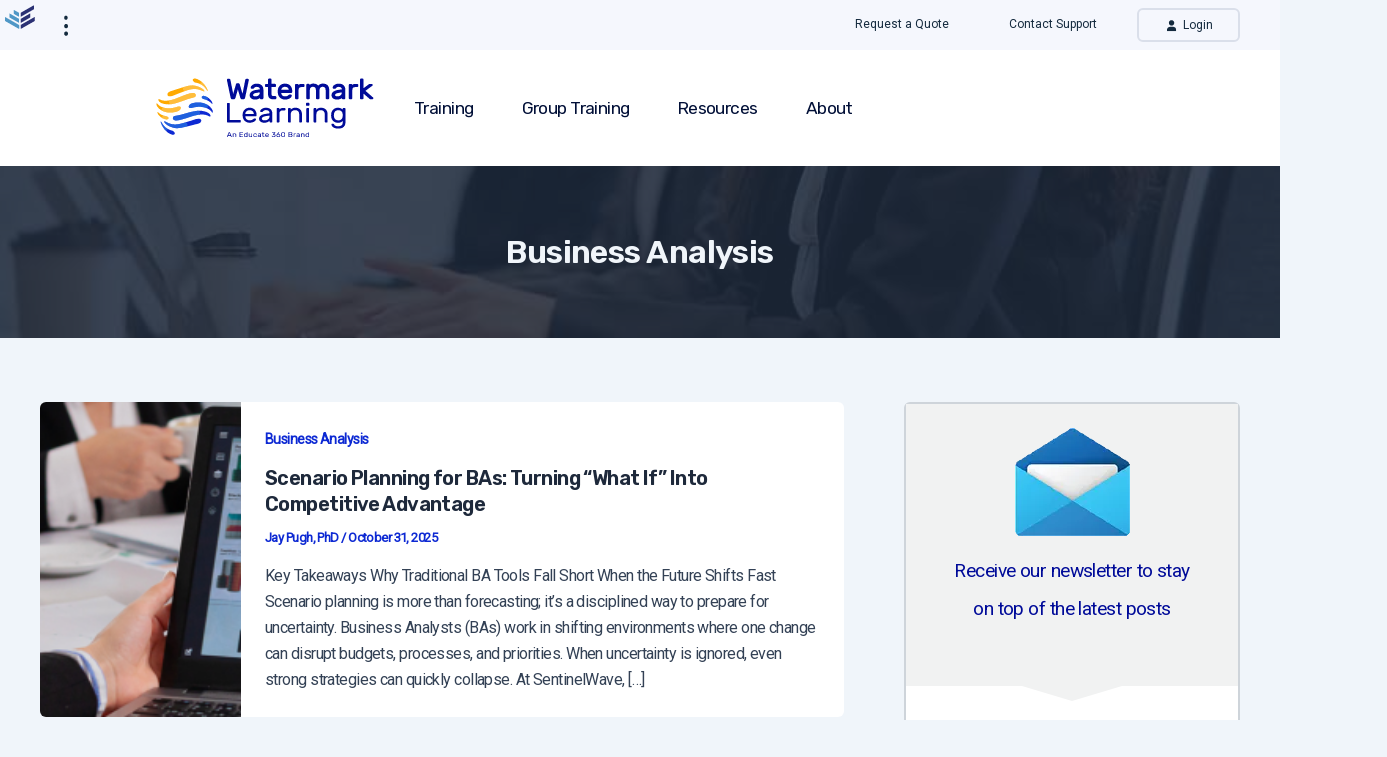

--- FILE ---
content_type: text/html; charset=UTF-8
request_url: https://www.watermarklearning.com/blog/tag/business-analysis/
body_size: 39011
content:
<!DOCTYPE html>
<html lang="en-US">
<head>
<meta charset="UTF-8">
<meta name="viewport" content="width=device-width, initial-scale=1">
<link rel="stylesheet" type="text/css" href="/build/assets/app-DG143lPv.css" />
<script defer type="text/javascript" src="/build/assets/app-CI1Bgkaz.js"></script>
<script src="https://code.jquery.com/jquery-1.12.4.min.js"></script>
	<link rel="profile" href="https://gmpg.org/xfn/11"> 
	
<!-- Author Meta Tags by Molongui Authorship, visit: https://wordpress.org/plugins/molongui-authorship/ -->
<!-- /Molongui Authorship -->

<meta name='robots' content='noindex, follow' />
	<style>img:is([sizes="auto" i], [sizes^="auto," i]) { contain-intrinsic-size: 3000px 1500px }</style>
	
	<!-- This site is optimized with the Yoast SEO plugin v24.6 - https://yoast.com/wordpress/plugins/seo/ -->
	<title>Business Analysis Archives | Watermark Learning Blog</title>
	<meta property="og:locale" content="en_US" />
	<meta property="og:type" content="article" />
	<meta property="og:title" content="Business Analysis Archives | Watermark Learning Blog" />
	<meta property="og:url" content="https://www.watermarklearning.com/blog/tag/business-analysis/" />
	<meta property="og:site_name" content="Watermark Learning Blog" />
	<meta name="twitter:card" content="summary_large_image" />
	<meta name="twitter:site" content="@watermarklearn" />
	<script type="application/ld+json" class="yoast-schema-graph">{"@context":"https://schema.org","@graph":[{"@type":"CollectionPage","@id":"https://www.watermarklearning.com/blog/tag/business-analysis/","url":"https://www.watermarklearning.com/blog/tag/business-analysis/","name":"Business Analysis Archives | Watermark Learning Blog","isPartOf":{"@id":"https://www.watermarklearning.com/blog/#website"},"primaryImageOfPage":{"@id":"https://www.watermarklearning.com/blog/tag/business-analysis/#primaryimage"},"image":{"@id":"https://www.watermarklearning.com/blog/tag/business-analysis/#primaryimage"},"thumbnailUrl":"https://www.watermarklearning.com/blog/wp-content/uploads/2025/10/business-analysts-scenario-planning.png","inLanguage":"en-US"},{"@type":"ImageObject","inLanguage":"en-US","@id":"https://www.watermarklearning.com/blog/tag/business-analysis/#primaryimage","url":"https://www.watermarklearning.com/blog/wp-content/uploads/2025/10/business-analysts-scenario-planning.png","contentUrl":"https://www.watermarklearning.com/blog/wp-content/uploads/2025/10/business-analysts-scenario-planning.png","width":900,"height":200,"caption":"business analyst scenario planning"},{"@type":"WebSite","@id":"https://www.watermarklearning.com/blog/#website","url":"https://www.watermarklearning.com/blog/","name":"Watermark Learning Blog","description":"Business Ananlysis, Project Management, and Agile Topics of interest","publisher":{"@id":"https://www.watermarklearning.com/blog/#organization"},"potentialAction":[{"@type":"SearchAction","target":{"@type":"EntryPoint","urlTemplate":"https://www.watermarklearning.com/blog/?s={search_term_string}"},"query-input":{"@type":"PropertyValueSpecification","valueRequired":true,"valueName":"search_term_string"}}],"inLanguage":"en-US"},{"@type":"Organization","@id":"https://www.watermarklearning.com/blog/#organization","name":"Watermark Learning","url":"https://www.watermarklearning.com/blog/","logo":{"@type":"ImageObject","inLanguage":"en-US","@id":"https://www.watermarklearning.com/blog/#/schema/logo/image/","url":"https://www.watermarklearning.com/blog/wp-content/uploads/2021/07/Watermark-Learning-Logo.svg","contentUrl":"https://www.watermarklearning.com/blog/wp-content/uploads/2021/07/Watermark-Learning-Logo.svg","width":1,"height":1,"caption":"Watermark Learning"},"image":{"@id":"https://www.watermarklearning.com/blog/#/schema/logo/image/"},"sameAs":["https://x.com/watermarklearn"]}]}</script>
	<!-- / Yoast SEO plugin. -->


<link rel='dns-prefetch' href='//js.hs-scripts.com' />
<link rel='dns-prefetch' href='//fonts.googleapis.com' />
<link rel="alternate" type="application/rss+xml" title="Watermark Learning Blog &raquo; Feed" href="https://www.watermarklearning.com/blog/feed/" />
<link rel="alternate" type="application/rss+xml" title="Watermark Learning Blog &raquo; Comments Feed" href="https://www.watermarklearning.com/blog/comments/feed/" />
<link rel="alternate" type="application/rss+xml" title="Watermark Learning Blog &raquo; Business Analysis Tag Feed" href="https://www.watermarklearning.com/blog/tag/business-analysis/feed/" />
<script>
window._wpemojiSettings = {"baseUrl":"https:\/\/s.w.org\/images\/core\/emoji\/15.0.3\/72x72\/","ext":".png","svgUrl":"https:\/\/s.w.org\/images\/core\/emoji\/15.0.3\/svg\/","svgExt":".svg","source":{"concatemoji":"https:\/\/www.watermarklearning.com\/blog\/wp-includes\/js\/wp-emoji-release.min.js?ver=6.7.2"}};
/*! This file is auto-generated */
!function(i,n){var o,s,e;function c(e){try{var t={supportTests:e,timestamp:(new Date).valueOf()};sessionStorage.setItem(o,JSON.stringify(t))}catch(e){}}function p(e,t,n){e.clearRect(0,0,e.canvas.width,e.canvas.height),e.fillText(t,0,0);var t=new Uint32Array(e.getImageData(0,0,e.canvas.width,e.canvas.height).data),r=(e.clearRect(0,0,e.canvas.width,e.canvas.height),e.fillText(n,0,0),new Uint32Array(e.getImageData(0,0,e.canvas.width,e.canvas.height).data));return t.every(function(e,t){return e===r[t]})}function u(e,t,n){switch(t){case"flag":return n(e,"\ud83c\udff3\ufe0f\u200d\u26a7\ufe0f","\ud83c\udff3\ufe0f\u200b\u26a7\ufe0f")?!1:!n(e,"\ud83c\uddfa\ud83c\uddf3","\ud83c\uddfa\u200b\ud83c\uddf3")&&!n(e,"\ud83c\udff4\udb40\udc67\udb40\udc62\udb40\udc65\udb40\udc6e\udb40\udc67\udb40\udc7f","\ud83c\udff4\u200b\udb40\udc67\u200b\udb40\udc62\u200b\udb40\udc65\u200b\udb40\udc6e\u200b\udb40\udc67\u200b\udb40\udc7f");case"emoji":return!n(e,"\ud83d\udc26\u200d\u2b1b","\ud83d\udc26\u200b\u2b1b")}return!1}function f(e,t,n){var r="undefined"!=typeof WorkerGlobalScope&&self instanceof WorkerGlobalScope?new OffscreenCanvas(300,150):i.createElement("canvas"),a=r.getContext("2d",{willReadFrequently:!0}),o=(a.textBaseline="top",a.font="600 32px Arial",{});return e.forEach(function(e){o[e]=t(a,e,n)}),o}function t(e){var t=i.createElement("script");t.src=e,t.defer=!0,i.head.appendChild(t)}"undefined"!=typeof Promise&&(o="wpEmojiSettingsSupports",s=["flag","emoji"],n.supports={everything:!0,everythingExceptFlag:!0},e=new Promise(function(e){i.addEventListener("DOMContentLoaded",e,{once:!0})}),new Promise(function(t){var n=function(){try{var e=JSON.parse(sessionStorage.getItem(o));if("object"==typeof e&&"number"==typeof e.timestamp&&(new Date).valueOf()<e.timestamp+604800&&"object"==typeof e.supportTests)return e.supportTests}catch(e){}return null}();if(!n){if("undefined"!=typeof Worker&&"undefined"!=typeof OffscreenCanvas&&"undefined"!=typeof URL&&URL.createObjectURL&&"undefined"!=typeof Blob)try{var e="postMessage("+f.toString()+"("+[JSON.stringify(s),u.toString(),p.toString()].join(",")+"));",r=new Blob([e],{type:"text/javascript"}),a=new Worker(URL.createObjectURL(r),{name:"wpTestEmojiSupports"});return void(a.onmessage=function(e){c(n=e.data),a.terminate(),t(n)})}catch(e){}c(n=f(s,u,p))}t(n)}).then(function(e){for(var t in e)n.supports[t]=e[t],n.supports.everything=n.supports.everything&&n.supports[t],"flag"!==t&&(n.supports.everythingExceptFlag=n.supports.everythingExceptFlag&&n.supports[t]);n.supports.everythingExceptFlag=n.supports.everythingExceptFlag&&!n.supports.flag,n.DOMReady=!1,n.readyCallback=function(){n.DOMReady=!0}}).then(function(){return e}).then(function(){var e;n.supports.everything||(n.readyCallback(),(e=n.source||{}).concatemoji?t(e.concatemoji):e.wpemoji&&e.twemoji&&(t(e.twemoji),t(e.wpemoji)))}))}((window,document),window._wpemojiSettings);
</script>
<link rel='stylesheet' id='astra-theme-css-css' href='https://www.watermarklearning.com/blog/wp-content/themes/astra/assets/css/minified/main.min.css?ver=4.9.0' media='all' />
<style id='astra-theme-css-inline-css'>
:root{--ast-post-nav-space:0;--ast-container-default-xlg-padding:2.5em;--ast-container-default-lg-padding:2.5em;--ast-container-default-slg-padding:2em;--ast-container-default-md-padding:2.5em;--ast-container-default-sm-padding:2.5em;--ast-container-default-xs-padding:2.4em;--ast-container-default-xxs-padding:1.8em;--ast-code-block-background:#ECEFF3;--ast-comment-inputs-background:#F9FAFB;--ast-normal-container-width:1200px;--ast-narrow-container-width:750px;--ast-blog-title-font-weight:600;--ast-blog-meta-weight:600;--ast-global-color-primary:var(--ast-global-color-5);--ast-global-color-secondary:var(--ast-global-color-4);--ast-global-color-alternate-background:var(--ast-global-color-7);--ast-global-color-subtle-background:var(--ast-global-color-6);--ast-bg-style-guide:#F8FAFC;--ast-shadow-style-guide:0px 0px 4px 0 #00000057;--ast-global-dark-bg-style:#fff;--ast-global-dark-lfs:#fbfbfb;--ast-widget-bg-color:#fafafa;--ast-wc-container-head-bg-color:#fbfbfb;--ast-title-layout-bg:#eeeeee;--ast-search-border-color:#e7e7e7;--ast-lifter-hover-bg:#e6e6e6;--ast-gallery-block-color:#000;--srfm-color-input-label:var(--ast-global-color-2);}html{font-size:100%;}a{color:#0d29d3;}a:hover,a:focus{color:#0a21a9;}body,button,input,select,textarea,.ast-button,.ast-custom-button{font-family:-apple-system,BlinkMacSystemFont,Segoe UI,Roboto,Oxygen-Sans,Ubuntu,Cantarell,Helvetica Neue,sans-serif;font-weight:400;font-size:16px;font-size:1rem;line-height:var(--ast-body-line-height,1.65);}blockquote{color:var(--ast-global-color-3);}h1,.entry-content h1,h2,.entry-content h2,h3,.entry-content h3,h4,.entry-content h4,h5,.entry-content h5,h6,.entry-content h6,.site-title,.site-title a{font-weight:600;}.ast-site-identity .site-title a{color:var(--ast-global-color-2);}.site-title{font-size:26px;font-size:1.625rem;display:block;}.site-header .site-description{font-size:15px;font-size:0.9375rem;display:none;}.entry-title{font-size:20px;font-size:1.25rem;}.ast-blog-single-element.ast-taxonomy-container a{font-size:14px;font-size:0.875rem;}.ast-blog-meta-container{font-size:13px;font-size:0.8125rem;}.archive .ast-article-post,.blog .ast-article-post,.archive .ast-article-post:hover,.blog .ast-article-post:hover{border-top-left-radius:6px;border-top-right-radius:6px;border-bottom-right-radius:6px;border-bottom-left-radius:6px;overflow:hidden;}h1,.entry-content h1{font-size:36px;font-size:2.25rem;font-weight:600;line-height:1.4em;}h2,.entry-content h2{font-size:30px;font-size:1.875rem;font-weight:600;line-height:1.3em;}h3,.entry-content h3{font-size:24px;font-size:1.5rem;font-weight:600;line-height:1.3em;}h4,.entry-content h4{font-size:20px;font-size:1.25rem;line-height:1.2em;font-weight:600;}h5,.entry-content h5{font-size:18px;font-size:1.125rem;line-height:1.2em;font-weight:600;}h6,.entry-content h6{font-size:16px;font-size:1rem;line-height:1.25em;font-weight:600;}::selection{background-color:var(--ast-global-color-0);color:#ffffff;}body,h1,.entry-title a,.entry-content h1,h2,.entry-content h2,h3,.entry-content h3,h4,.entry-content h4,h5,.entry-content h5,h6,.entry-content h6{color:var(--ast-global-color-3);}.tagcloud a:hover,.tagcloud a:focus,.tagcloud a.current-item{color:#ffffff;border-color:#0d29d3;background-color:#0d29d3;}input:focus,input[type="text"]:focus,input[type="email"]:focus,input[type="url"]:focus,input[type="password"]:focus,input[type="reset"]:focus,input[type="search"]:focus,textarea:focus{border-color:#0d29d3;}input[type="radio"]:checked,input[type=reset],input[type="checkbox"]:checked,input[type="checkbox"]:hover:checked,input[type="checkbox"]:focus:checked,input[type=range]::-webkit-slider-thumb{border-color:#0d29d3;background-color:#0d29d3;box-shadow:none;}.site-footer a:hover + .post-count,.site-footer a:focus + .post-count{background:#0d29d3;border-color:#0d29d3;}.single .nav-links .nav-previous,.single .nav-links .nav-next{color:#0d29d3;}.entry-meta,.entry-meta *{line-height:1.45;color:#0d29d3;font-weight:600;}.entry-meta a:not(.ast-button):hover,.entry-meta a:not(.ast-button):hover *,.entry-meta a:not(.ast-button):focus,.entry-meta a:not(.ast-button):focus *,.page-links > .page-link,.page-links .page-link:hover,.post-navigation a:hover{color:#0a21a9;}#cat option,.secondary .calendar_wrap thead a,.secondary .calendar_wrap thead a:visited{color:#0d29d3;}.secondary .calendar_wrap #today,.ast-progress-val span{background:#0d29d3;}.secondary a:hover + .post-count,.secondary a:focus + .post-count{background:#0d29d3;border-color:#0d29d3;}.calendar_wrap #today > a{color:#ffffff;}.page-links .page-link,.single .post-navigation a{color:var(--ast-global-color-3);}.ast-search-menu-icon .search-form button.search-submit{padding:0 4px;}.ast-search-menu-icon form.search-form{padding-right:0;}.ast-search-menu-icon.slide-search input.search-field{width:0;}.ast-header-search .ast-search-menu-icon.ast-dropdown-active .search-form,.ast-header-search .ast-search-menu-icon.ast-dropdown-active .search-field:focus{transition:all 0.2s;}.search-form input.search-field:focus{outline:none;}.ast-search-menu-icon .search-form button.search-submit:focus,.ast-theme-transparent-header .ast-header-search .ast-dropdown-active .ast-icon,.ast-theme-transparent-header .ast-inline-search .search-field:focus .ast-icon{color:var(--ast-global-color-1);}.ast-header-search .slide-search .search-form{border:2px solid var(--ast-global-color-0);}.ast-header-search .slide-search .search-field{background-color:(--ast-global-dark-bg-style);}.ast-archive-title{color:var(--ast-global-color-2);}.widget-title{font-size:22px;font-size:1.375rem;color:var(--ast-global-color-2);}#secondary,#secondary button,#secondary input,#secondary select,#secondary textarea{font-size:16px;font-size:1rem;}.ast-search-menu-icon.slide-search a:focus-visible:focus-visible,.astra-search-icon:focus-visible,#close:focus-visible,a:focus-visible,.ast-menu-toggle:focus-visible,.site .skip-link:focus-visible,.wp-block-loginout input:focus-visible,.wp-block-search.wp-block-search__button-inside .wp-block-search__inside-wrapper,.ast-header-navigation-arrow:focus-visible,.woocommerce .wc-proceed-to-checkout > .checkout-button:focus-visible,.woocommerce .woocommerce-MyAccount-navigation ul li a:focus-visible,.ast-orders-table__row .ast-orders-table__cell:focus-visible,.woocommerce .woocommerce-order-details .order-again > .button:focus-visible,.woocommerce .woocommerce-message a.button.wc-forward:focus-visible,.woocommerce #minus_qty:focus-visible,.woocommerce #plus_qty:focus-visible,a#ast-apply-coupon:focus-visible,.woocommerce .woocommerce-info a:focus-visible,.woocommerce .astra-shop-summary-wrap a:focus-visible,.woocommerce a.wc-forward:focus-visible,#ast-apply-coupon:focus-visible,.woocommerce-js .woocommerce-mini-cart-item a.remove:focus-visible,#close:focus-visible,.button.search-submit:focus-visible,#search_submit:focus,.normal-search:focus-visible,.ast-header-account-wrap:focus-visible,.woocommerce .ast-on-card-button.ast-quick-view-trigger:focus{outline-style:dotted;outline-color:inherit;outline-width:thin;}input:focus,input[type="text"]:focus,input[type="email"]:focus,input[type="url"]:focus,input[type="password"]:focus,input[type="reset"]:focus,input[type="search"]:focus,input[type="number"]:focus,textarea:focus,.wp-block-search__input:focus,[data-section="section-header-mobile-trigger"] .ast-button-wrap .ast-mobile-menu-trigger-minimal:focus,.ast-mobile-popup-drawer.active .menu-toggle-close:focus,.woocommerce-ordering select.orderby:focus,#ast-scroll-top:focus,#coupon_code:focus,.woocommerce-page #comment:focus,.woocommerce #reviews #respond input#submit:focus,.woocommerce a.add_to_cart_button:focus,.woocommerce .button.single_add_to_cart_button:focus,.woocommerce .woocommerce-cart-form button:focus,.woocommerce .woocommerce-cart-form__cart-item .quantity .qty:focus,.woocommerce .woocommerce-billing-fields .woocommerce-billing-fields__field-wrapper .woocommerce-input-wrapper > .input-text:focus,.woocommerce #order_comments:focus,.woocommerce #place_order:focus,.woocommerce .woocommerce-address-fields .woocommerce-address-fields__field-wrapper .woocommerce-input-wrapper > .input-text:focus,.woocommerce .woocommerce-MyAccount-content form button:focus,.woocommerce .woocommerce-MyAccount-content .woocommerce-EditAccountForm .woocommerce-form-row .woocommerce-Input.input-text:focus,.woocommerce .ast-woocommerce-container .woocommerce-pagination ul.page-numbers li a:focus,body #content .woocommerce form .form-row .select2-container--default .select2-selection--single:focus,#ast-coupon-code:focus,.woocommerce.woocommerce-js .quantity input[type=number]:focus,.woocommerce-js .woocommerce-mini-cart-item .quantity input[type=number]:focus,.woocommerce p#ast-coupon-trigger:focus{border-style:dotted;border-color:inherit;border-width:thin;}input{outline:none;}.ast-logo-title-inline .site-logo-img{padding-right:1em;}body .ast-oembed-container *{position:absolute;top:0;width:100%;height:100%;left:0;}body .wp-block-embed-pocket-casts .ast-oembed-container *{position:unset;}.ast-single-post-featured-section + article {margin-top: 2em;}.site-content .ast-single-post-featured-section img {width: 100%;overflow: hidden;object-fit: cover;}.site > .ast-single-related-posts-container {margin-top: 0;}@media (min-width: 922px) {.ast-desktop .ast-container--narrow {max-width: var(--ast-narrow-container-width);margin: 0 auto;}}#secondary {margin: 4em 0 2.5em;word-break: break-word;line-height: 2;}#secondary li {margin-bottom: 0.75em;}#secondary li:last-child {margin-bottom: 0;}@media (max-width: 768px) {.js_active .ast-plain-container.ast-single-post #secondary {margin-top: 1.5em;}}.ast-separate-container.ast-two-container #secondary .widget {background-color: #fff;padding: 2em;margin-bottom: 2em;}@media (min-width: 993px) {.ast-left-sidebar #secondary {padding-right: 60px;}.ast-right-sidebar #secondary {padding-left: 60px;}}@media (max-width: 993px) {.ast-right-sidebar #secondary {padding-left: 30px;}.ast-left-sidebar #secondary {padding-right: 30px;}}@media (min-width: 993px) {.ast-page-builder-template.ast-left-sidebar #secondary {padding-left: 60px;}.ast-page-builder-template.ast-right-sidebar #secondary {padding-right: 60px;}}@media (max-width: 993px) {.ast-page-builder-template.ast-right-sidebar #secondary {padding-right: 30px;}.ast-page-builder-template.ast-left-sidebar #secondary {padding-left: 30px;}}input[type="text"],input[type="number"],input[type="email"],input[type="url"],input[type="password"],input[type="search"],input[type=reset],input[type=tel],input[type=date],select,textarea{font-size:16px;font-style:normal;font-weight:400;line-height:24px;width:100%;padding:12px 16px;border-radius:4px;box-shadow:0px 1px 2px 0px rgba(0,0,0,0.05);color:var(--ast-form-input-text,#475569);}input[type="text"],input[type="number"],input[type="email"],input[type="url"],input[type="password"],input[type="search"],input[type=reset],input[type=tel],input[type=date],select{height:40px;}input[type="date"]{border-width:1px;border-style:solid;border-color:var(--ast-border-color);background:var( --ast-global-color-secondary,--ast-global-color-5 );}input[type="text"]:focus,input[type="number"]:focus,input[type="email"]:focus,input[type="url"]:focus,input[type="password"]:focus,input[type="search"]:focus,input[type=reset]:focus,input[type="tel"]:focus,input[type="date"]:focus,select:focus,textarea:focus{border-color:#046BD2;box-shadow:none;outline:none;color:var(--ast-form-input-focus-text,#475569);}label,legend{color:#111827;font-size:14px;font-style:normal;font-weight:500;line-height:20px;}select{padding:6px 10px;}fieldset{padding:30px;border-radius:4px;}button,.ast-button,.button,input[type="button"],input[type="reset"],input[type="submit"]{border-radius:4px;box-shadow:0px 1px 2px 0px rgba(0,0,0,0.05);}:root{--ast-comment-inputs-background:#FFF;}::placeholder{color:var(--ast-form-field-color,#9CA3AF);}::-ms-input-placeholder{color:var(--ast-form-field-color,#9CA3AF);}@media (max-width:921.9px){#ast-desktop-header{display:none;}}@media (min-width:922px){#ast-mobile-header{display:none;}}.wp-block-buttons.aligncenter{justify-content:center;}.wp-block-button.is-style-outline .wp-block-button__link{border-color:#0d29d3;border-top-width:0px;border-right-width:0px;border-bottom-width:0px;border-left-width:0px;}div.wp-block-button.is-style-outline > .wp-block-button__link:not(.has-text-color),div.wp-block-button.wp-block-button__link.is-style-outline:not(.has-text-color){color:#0d29d3;}.wp-block-button.is-style-outline .wp-block-button__link:hover,.wp-block-buttons .wp-block-button.is-style-outline .wp-block-button__link:focus,.wp-block-buttons .wp-block-button.is-style-outline > .wp-block-button__link:not(.has-text-color):hover,.wp-block-buttons .wp-block-button.wp-block-button__link.is-style-outline:not(.has-text-color):hover{color:var(--ast-global-color-5);background-color:#0a21a9;border-color:#0a21a9;}.post-page-numbers.current .page-link,.ast-pagination .page-numbers.current{color:#ffffff;border-color:var(--ast-global-color-0);background-color:var(--ast-global-color-0);}.wp-block-button.is-style-outline .wp-block-button__link{border-top-width:0px;border-right-width:0px;border-bottom-width:0px;border-left-width:0px;}.wp-block-buttons .wp-block-button.is-style-outline .wp-block-button__link.wp-element-button,.ast-outline-button,.wp-block-uagb-buttons-child .uagb-buttons-repeater.ast-outline-button{border-color:#0d29d3;font-family:inherit;font-weight:500;font-size:16px;font-size:1rem;line-height:1em;padding-top:13px;padding-right:30px;padding-bottom:13px;padding-left:30px;}.wp-block-buttons .wp-block-button.is-style-outline > .wp-block-button__link:not(.has-text-color),.wp-block-buttons .wp-block-button.wp-block-button__link.is-style-outline:not(.has-text-color),.ast-outline-button{color:#0d29d3;}.wp-block-button.is-style-outline .wp-block-button__link:hover,.wp-block-buttons .wp-block-button.is-style-outline .wp-block-button__link:focus,.wp-block-buttons .wp-block-button.is-style-outline > .wp-block-button__link:not(.has-text-color):hover,.wp-block-buttons .wp-block-button.wp-block-button__link.is-style-outline:not(.has-text-color):hover,.ast-outline-button:hover,.ast-outline-button:focus,.wp-block-uagb-buttons-child .uagb-buttons-repeater.ast-outline-button:hover,.wp-block-uagb-buttons-child .uagb-buttons-repeater.ast-outline-button:focus{color:var(--ast-global-color-5);background-color:#0a21a9;border-color:#0a21a9;}.wp-block-button .wp-block-button__link.wp-element-button.is-style-outline:not(.has-background),.wp-block-button.is-style-outline>.wp-block-button__link.wp-element-button:not(.has-background),.ast-outline-button{background-color:transparent;}.uagb-buttons-repeater.ast-outline-button{border-radius:9999px;}@media (max-width:921px){.wp-block-buttons .wp-block-button.is-style-outline .wp-block-button__link.wp-element-button,.ast-outline-button,.wp-block-uagb-buttons-child .uagb-buttons-repeater.ast-outline-button{padding-top:12px;padding-right:28px;padding-bottom:12px;padding-left:28px;}}@media (max-width:544px){.wp-block-buttons .wp-block-button.is-style-outline .wp-block-button__link.wp-element-button,.ast-outline-button,.wp-block-uagb-buttons-child .uagb-buttons-repeater.ast-outline-button{padding-top:10px;padding-right:24px;padding-bottom:10px;padding-left:24px;}}.entry-content[data-ast-blocks-layout] > figure{margin-bottom:1em;}h1.widget-title{font-weight:600;}h2.widget-title{font-weight:600;}h3.widget-title{font-weight:600;}#page{display:flex;flex-direction:column;min-height:100vh;}.ast-404-layout-1 h1.page-title{color:var(--ast-global-color-2);}.single .post-navigation a{line-height:1em;height:inherit;}.error-404 .page-sub-title{font-size:1.5rem;font-weight:inherit;}.search .site-content .content-area .search-form{margin-bottom:0;}#page .site-content{flex-grow:1;}.widget{margin-bottom:1.25em;}#secondary li{line-height:1.5em;}#secondary .wp-block-group h2{margin-bottom:0.7em;}#secondary h2{font-size:1.7rem;}.ast-separate-container .ast-article-post,.ast-separate-container .ast-article-single,.ast-separate-container .comment-respond{padding:3em;}.ast-separate-container .ast-article-single .ast-article-single{padding:0;}.ast-article-single .wp-block-post-template-is-layout-grid{padding-left:0;}.ast-separate-container .comments-title,.ast-narrow-container .comments-title{padding:1.5em 2em;}.ast-page-builder-template .comment-form-textarea,.ast-comment-formwrap .ast-grid-common-col{padding:0;}.ast-comment-formwrap{padding:0;display:inline-flex;column-gap:20px;width:100%;margin-left:0;margin-right:0;}.comments-area textarea#comment:focus,.comments-area textarea#comment:active,.comments-area .ast-comment-formwrap input[type="text"]:focus,.comments-area .ast-comment-formwrap input[type="text"]:active {box-shadow:none;outline:none;}.archive.ast-page-builder-template .entry-header{margin-top:2em;}.ast-page-builder-template .ast-comment-formwrap{width:100%;}.entry-title{margin-bottom:0.6em;}.ast-archive-description p{font-size:inherit;font-weight:inherit;line-height:inherit;}.ast-separate-container .ast-comment-list li.depth-1,.hentry{margin-bottom:1.5em;}.site-content section.ast-archive-description{margin-bottom:2em;}@media (min-width:921px){.ast-left-sidebar.ast-page-builder-template #secondary,.archive.ast-right-sidebar.ast-page-builder-template .site-main{padding-left:20px;padding-right:20px;}}@media (max-width:544px){.ast-comment-formwrap.ast-row{column-gap:10px;display:inline-block;}#ast-commentform .ast-grid-common-col{position:relative;width:100%;}}@media (min-width:1201px){.ast-separate-container .ast-article-post,.ast-separate-container .ast-article-single,.ast-separate-container .ast-author-box,.ast-separate-container .ast-404-layout-1,.ast-separate-container .no-results{padding:3em;}}@media (max-width:921px){.ast-separate-container #primary,.ast-separate-container #secondary{padding:1.5em 0;}#primary,#secondary{padding:1.5em 0;margin:0;}.ast-left-sidebar #content > .ast-container{display:flex;flex-direction:column-reverse;width:100%;}}@media (max-width:921px){#secondary.secondary{padding-top:0;}.ast-separate-container.ast-right-sidebar #secondary{padding-left:1em;padding-right:1em;}.ast-separate-container.ast-two-container #secondary{padding-left:0;padding-right:0;}.ast-page-builder-template .entry-header #secondary,.ast-page-builder-template #secondary{margin-top:1.5em;}}@media (max-width:921px){.ast-right-sidebar #primary{padding-right:0;}.ast-page-builder-template.ast-left-sidebar #secondary,.ast-page-builder-template.ast-right-sidebar #secondary{padding-right:20px;padding-left:20px;}.ast-right-sidebar #secondary,.ast-left-sidebar #primary{padding-left:0;}.ast-left-sidebar #secondary{padding-right:0;}}@media (min-width:922px){.ast-separate-container.ast-right-sidebar #primary,.ast-separate-container.ast-left-sidebar #primary{border:0;}.search-no-results.ast-separate-container #primary{margin-bottom:4em;}}@media (min-width:922px){.ast-right-sidebar #primary{border-right:1px solid var(--ast-border-color);}.ast-left-sidebar #primary{border-left:1px solid var(--ast-border-color);}.ast-right-sidebar #secondary{border-left:1px solid var(--ast-border-color);margin-left:-1px;}.ast-left-sidebar #secondary{border-right:1px solid var(--ast-border-color);margin-right:-1px;}.ast-separate-container.ast-two-container.ast-right-sidebar #secondary{padding-left:30px;padding-right:0;}.ast-separate-container.ast-two-container.ast-left-sidebar #secondary{padding-right:30px;padding-left:0;}.ast-separate-container.ast-right-sidebar #secondary,.ast-separate-container.ast-left-sidebar #secondary{border:0;margin-left:auto;margin-right:auto;}.ast-separate-container.ast-two-container #secondary .widget:last-child{margin-bottom:0;}}.wp-block-button .wp-block-button__link{color:var(--ast-global-color-5);}.wp-block-button .wp-block-button__link:hover,.wp-block-button .wp-block-button__link:focus{color:var(--ast-global-color-5);background-color:#0a21a9;border-color:#0a21a9;}.wp-block-button .wp-block-button__link,.wp-block-search .wp-block-search__button,body .wp-block-file .wp-block-file__button{border-style:solid;border-top-width:0px;border-right-width:0px;border-left-width:0px;border-bottom-width:0px;border-color:#0d29d3;background-color:#0d29d3;color:var(--ast-global-color-5);font-family:'Inter',sans-serif;font-weight:500;line-height:1em;font-size:16px;font-size:1rem;border-top-left-radius:30px;border-top-right-radius:30px;border-bottom-right-radius:30px;border-bottom-left-radius:30px;padding-top:3em;padding-right:20em;padding-bottom:.5em;padding-left:3em;}.menu-toggle,button,.ast-button,.ast-custom-button,.button,input#submit,input[type="button"],input[type="submit"],input[type="reset"],#comments .submit,.search .search-submit,form[CLASS*="wp-block-search__"].wp-block-search .wp-block-search__inside-wrapper .wp-block-search__button,body .wp-block-file .wp-block-file__button,.search .search-submit,.woocommerce-js a.button,.woocommerce button.button,.woocommerce .woocommerce-message a.button,.woocommerce #respond input#submit.alt,.woocommerce input.button.alt,.woocommerce input.button,.woocommerce input.button:disabled,.woocommerce input.button:disabled[disabled],.woocommerce input.button:disabled:hover,.woocommerce input.button:disabled[disabled]:hover,.woocommerce #respond input#submit,.woocommerce button.button.alt.disabled,.wc-block-grid__products .wc-block-grid__product .wp-block-button__link,.wc-block-grid__product-onsale,[CLASS*="wc-block"] button,.woocommerce-js .astra-cart-drawer .astra-cart-drawer-content .woocommerce-mini-cart__buttons .button:not(.checkout):not(.ast-continue-shopping),.woocommerce-js .astra-cart-drawer .astra-cart-drawer-content .woocommerce-mini-cart__buttons a.checkout,.woocommerce button.button.alt.disabled.wc-variation-selection-needed,[CLASS*="wc-block"] .wc-block-components-button{border-style:solid;border-top-width:0px;border-right-width:0px;border-left-width:0px;border-bottom-width:0px;color:var(--ast-global-color-5);border-color:#0d29d3;background-color:#0d29d3;padding-top:3em;padding-right:20em;padding-bottom:.5em;padding-left:3em;font-family:'Inter',sans-serif;font-weight:500;font-size:16px;font-size:1rem;line-height:1em;border-top-left-radius:30px;border-top-right-radius:30px;border-bottom-right-radius:30px;border-bottom-left-radius:30px;}button:focus,.menu-toggle:hover,button:hover,.ast-button:hover,.ast-custom-button:hover .button:hover,.ast-custom-button:hover ,input[type=reset]:hover,input[type=reset]:focus,input#submit:hover,input#submit:focus,input[type="button"]:hover,input[type="button"]:focus,input[type="submit"]:hover,input[type="submit"]:focus,form[CLASS*="wp-block-search__"].wp-block-search .wp-block-search__inside-wrapper .wp-block-search__button:hover,form[CLASS*="wp-block-search__"].wp-block-search .wp-block-search__inside-wrapper .wp-block-search__button:focus,body .wp-block-file .wp-block-file__button:hover,body .wp-block-file .wp-block-file__button:focus,.woocommerce-js a.button:hover,.woocommerce button.button:hover,.woocommerce .woocommerce-message a.button:hover,.woocommerce #respond input#submit:hover,.woocommerce #respond input#submit.alt:hover,.woocommerce input.button.alt:hover,.woocommerce input.button:hover,.woocommerce button.button.alt.disabled:hover,.wc-block-grid__products .wc-block-grid__product .wp-block-button__link:hover,[CLASS*="wc-block"] button:hover,.woocommerce-js .astra-cart-drawer .astra-cart-drawer-content .woocommerce-mini-cart__buttons .button:not(.checkout):not(.ast-continue-shopping):hover,.woocommerce-js .astra-cart-drawer .astra-cart-drawer-content .woocommerce-mini-cart__buttons a.checkout:hover,.woocommerce button.button.alt.disabled.wc-variation-selection-needed:hover,[CLASS*="wc-block"] .wc-block-components-button:hover,[CLASS*="wc-block"] .wc-block-components-button:focus{color:var(--ast-global-color-5);background-color:#0a21a9;border-color:#0a21a9;}form[CLASS*="wp-block-search__"].wp-block-search .wp-block-search__inside-wrapper .wp-block-search__button.has-icon{padding-top:calc(3em - 3px);padding-right:calc(20em - 3px);padding-bottom:calc(.5em - 3px);padding-left:calc(3em - 3px);}@media (max-width:921px){.ast-mobile-header-stack .main-header-bar .ast-search-menu-icon{display:inline-block;}.ast-header-break-point.ast-header-custom-item-outside .ast-mobile-header-stack .main-header-bar .ast-search-icon{margin:0;}.ast-comment-avatar-wrap img{max-width:2.5em;}.ast-comment-meta{padding:0 1.8888em 1.3333em;}}@media (min-width:544px){.ast-container{max-width:100%;}}@media (max-width:544px){.ast-separate-container .ast-article-post,.ast-separate-container .ast-article-single,.ast-separate-container .comments-title,.ast-separate-container .ast-archive-description{padding:1.5em 1em;}.ast-separate-container #content .ast-container{padding-left:0.54em;padding-right:0.54em;}.ast-separate-container .ast-comment-list .bypostauthor{padding:.5em;}.ast-search-menu-icon.ast-dropdown-active .search-field{width:170px;}.ast-separate-container #secondary{padding-top:0;}.ast-separate-container.ast-two-container #secondary .widget{margin-bottom:1.5em;padding-left:1em;padding-right:1em;}} #ast-mobile-header .ast-site-header-cart-li a{pointer-events:none;}.ast-separate-container{background-color:var(--ast-global-color-4);background-image:none;}@media (max-width:921px){.site-title{display:block;}.site-header .site-description{display:none;}h1,.entry-content h1{font-size:30px;}h2,.entry-content h2{font-size:25px;}h3,.entry-content h3{font-size:20px;}}@media (max-width:544px){.site-title{display:block;}.site-header .site-description{display:none;}h1,.entry-content h1{font-size:30px;}h2,.entry-content h2{font-size:25px;}h3,.entry-content h3{font-size:20px;}}@media (max-width:921px){html{font-size:91.2%;}}@media (max-width:544px){html{font-size:91.2%;}}@media (min-width:922px){.ast-container{max-width:1240px;}}@media (min-width:922px){.site-content .ast-container{display:flex;}}@media (max-width:921px){.site-content .ast-container{flex-direction:column;}}.ast-blog-layout-5-grid .ast-article-inner{box-shadow:0px 6px 15px -2px rgba(16,24,40,0.05);}.ast-separate-container .ast-blog-layout-5-grid .ast-article-inner,.ast-plain-container .ast-blog-layout-5-grid .ast-article-inner{height:100%;}.ast-blog-layout-5-grid .ast-row{margin-left:0;margin-right:0;}.ast-blog-layout-5-grid .ast-article-inner{width:100%;}.ast-blog-layout-5-grid .blog-layout-5{display:flex;flex-wrap:wrap;vertical-align:middle;}.ast-blog-layout-5-grid .ast-blog-featured-section{width:25%;margin-bottom:0;}.ast-blog-layout-5-grid .post-thumb-img-content{height:100%;}.ast-blog-layout-5-grid .ast-blog-featured-section img{width:100%;height:100%;object-fit:cover;}.ast-blog-layout-5-grid .post-content{width:75%;padding-left:1.5em;}.ast-blog-layout-5-grid .ast-no-thumb .ast-blog-featured-section{width:unset;}.ast-blog-layout-5-grid .ast-no-thumb .post-content{width:100%;}.ast-separate-container .ast-blog-layout-5-grid .post-content{padding-right:1.5em;padding-top:1.5em;padding-bottom:1.5em;}.ast-blog-layout-5-grid .ast-article-post{margin-bottom:2em;padding:0;border-bottom:0;}@media (max-width:921px){.ast-separate-container .ast-blog-layout-5-grid .post-content{padding:0;}.ast-blog-layout-5-grid .ast-blog-featured-section{margin-bottom:1.5em;}}@media (max-width:921px){.ast-blog-layout-5-grid .ast-blog-featured-section,.ast-blog-layout-5-grid .post-content{width:100%;}}.ast-blog-layout-6-grid .ast-blog-featured-section:before { content: ""; }.ast-article-post .post-thumb-img-content img{aspect-ratio:16/9;width:100%;}.ast-article-post .post-thumb-img-content{overflow:hidden;}.ast-article-post .post-thumb-img-content img{transform:scale(1);transition:transform .5s ease;}.ast-article-post:hover .post-thumb-img-content img{transform:scale(1.1);}.cat-links.badge a,.tags-links.badge a {padding: 4px 8px;border-radius: 3px;font-weight: 400;}.cat-links.underline a,.tags-links.underline a{text-decoration: underline;}@media (min-width:922px){.main-header-menu .sub-menu .menu-item.ast-left-align-sub-menu:hover > .sub-menu,.main-header-menu .sub-menu .menu-item.ast-left-align-sub-menu.focus > .sub-menu{margin-left:-0px;}}.entry-content li > p{margin-bottom:0;}.wp-block-file {display: flex;align-items: center;flex-wrap: wrap;justify-content: space-between;}.wp-block-pullquote {border: none;}.wp-block-pullquote blockquote::before {content: "\201D";font-family: "Helvetica",sans-serif;display: flex;transform: rotate( 180deg );font-size: 6rem;font-style: normal;line-height: 1;font-weight: bold;align-items: center;justify-content: center;}.has-text-align-right > blockquote::before {justify-content: flex-start;}.has-text-align-left > blockquote::before {justify-content: flex-end;}figure.wp-block-pullquote.is-style-solid-color blockquote {max-width: 100%;text-align: inherit;}:root {--wp--custom--ast-default-block-top-padding: 3em;--wp--custom--ast-default-block-right-padding: 3em;--wp--custom--ast-default-block-bottom-padding: 3em;--wp--custom--ast-default-block-left-padding: 3em;--wp--custom--ast-container-width: 1200px;--wp--custom--ast-content-width-size: 1200px;--wp--custom--ast-wide-width-size: calc(1200px + var(--wp--custom--ast-default-block-left-padding) + var(--wp--custom--ast-default-block-right-padding));}.ast-narrow-container {--wp--custom--ast-content-width-size: 750px;--wp--custom--ast-wide-width-size: 750px;}@media(max-width: 921px) {:root {--wp--custom--ast-default-block-top-padding: 3em;--wp--custom--ast-default-block-right-padding: 2em;--wp--custom--ast-default-block-bottom-padding: 3em;--wp--custom--ast-default-block-left-padding: 2em;}}@media(max-width: 544px) {:root {--wp--custom--ast-default-block-top-padding: 3em;--wp--custom--ast-default-block-right-padding: 1.5em;--wp--custom--ast-default-block-bottom-padding: 3em;--wp--custom--ast-default-block-left-padding: 1.5em;}}.entry-content > .wp-block-group,.entry-content > .wp-block-cover,.entry-content > .wp-block-columns {padding-top: var(--wp--custom--ast-default-block-top-padding);padding-right: var(--wp--custom--ast-default-block-right-padding);padding-bottom: var(--wp--custom--ast-default-block-bottom-padding);padding-left: var(--wp--custom--ast-default-block-left-padding);}.ast-plain-container.ast-no-sidebar .entry-content > .alignfull,.ast-page-builder-template .ast-no-sidebar .entry-content > .alignfull {margin-left: calc( -50vw + 50%);margin-right: calc( -50vw + 50%);max-width: 100vw;width: 100vw;}.ast-plain-container.ast-no-sidebar .entry-content .alignfull .alignfull,.ast-page-builder-template.ast-no-sidebar .entry-content .alignfull .alignfull,.ast-plain-container.ast-no-sidebar .entry-content .alignfull .alignwide,.ast-page-builder-template.ast-no-sidebar .entry-content .alignfull .alignwide,.ast-plain-container.ast-no-sidebar .entry-content .alignwide .alignfull,.ast-page-builder-template.ast-no-sidebar .entry-content .alignwide .alignfull,.ast-plain-container.ast-no-sidebar .entry-content .alignwide .alignwide,.ast-page-builder-template.ast-no-sidebar .entry-content .alignwide .alignwide,.ast-plain-container.ast-no-sidebar .entry-content .wp-block-column .alignfull,.ast-page-builder-template.ast-no-sidebar .entry-content .wp-block-column .alignfull,.ast-plain-container.ast-no-sidebar .entry-content .wp-block-column .alignwide,.ast-page-builder-template.ast-no-sidebar .entry-content .wp-block-column .alignwide {margin-left: auto;margin-right: auto;width: 100%;}[data-ast-blocks-layout] .wp-block-separator:not(.is-style-dots) {height: 0;}[data-ast-blocks-layout] .wp-block-separator {margin: 20px auto;}[data-ast-blocks-layout] .wp-block-separator:not(.is-style-wide):not(.is-style-dots) {max-width: 100px;}[data-ast-blocks-layout] .wp-block-separator.has-background {padding: 0;}.entry-content[data-ast-blocks-layout] > * {max-width: var(--wp--custom--ast-content-width-size);margin-left: auto;margin-right: auto;}.entry-content[data-ast-blocks-layout] > .alignwide {max-width: var(--wp--custom--ast-wide-width-size);}.entry-content[data-ast-blocks-layout] .alignfull {max-width: none;}.entry-content .wp-block-columns {margin-bottom: 0;}blockquote {margin: 1.5em;border-color: rgba(0,0,0,0.05);}.wp-block-quote:not(.has-text-align-right):not(.has-text-align-center) {border-left: 5px solid rgba(0,0,0,0.05);}.has-text-align-right > blockquote,blockquote.has-text-align-right {border-right: 5px solid rgba(0,0,0,0.05);}.has-text-align-left > blockquote,blockquote.has-text-align-left {border-left: 5px solid rgba(0,0,0,0.05);}.wp-block-site-tagline,.wp-block-latest-posts .read-more {margin-top: 15px;}.wp-block-loginout p label {display: block;}.wp-block-loginout p:not(.login-remember):not(.login-submit) input {width: 100%;}.wp-block-loginout input:focus {border-color: transparent;}.wp-block-loginout input:focus {outline: thin dotted;}.entry-content .wp-block-media-text .wp-block-media-text__content {padding: 0 0 0 8%;}.entry-content .wp-block-media-text.has-media-on-the-right .wp-block-media-text__content {padding: 0 8% 0 0;}.entry-content .wp-block-media-text.has-background .wp-block-media-text__content {padding: 8%;}.entry-content .wp-block-cover:not([class*="background-color"]):not(.has-text-color.has-link-color) .wp-block-cover__inner-container,.entry-content .wp-block-cover:not([class*="background-color"]) .wp-block-cover-image-text,.entry-content .wp-block-cover:not([class*="background-color"]) .wp-block-cover-text,.entry-content .wp-block-cover-image:not([class*="background-color"]) .wp-block-cover__inner-container,.entry-content .wp-block-cover-image:not([class*="background-color"]) .wp-block-cover-image-text,.entry-content .wp-block-cover-image:not([class*="background-color"]) .wp-block-cover-text {color: var(--ast-global-color-primary,var(--ast-global-color-5));}.wp-block-loginout .login-remember input {width: 1.1rem;height: 1.1rem;margin: 0 5px 4px 0;vertical-align: middle;}.wp-block-latest-posts > li > *:first-child,.wp-block-latest-posts:not(.is-grid) > li:first-child {margin-top: 0;}.entry-content > .wp-block-buttons,.entry-content > .wp-block-uagb-buttons {margin-bottom: 1.5em;}.wp-block-search__inside-wrapper .wp-block-search__input {padding: 0 10px;color: var(--ast-global-color-3);background: var(--ast-global-color-primary,var(--ast-global-color-5));border-color: var(--ast-border-color);}.wp-block-latest-posts .read-more {margin-bottom: 1.5em;}.wp-block-search__no-button .wp-block-search__inside-wrapper .wp-block-search__input {padding-top: 5px;padding-bottom: 5px;}.wp-block-latest-posts .wp-block-latest-posts__post-date,.wp-block-latest-posts .wp-block-latest-posts__post-author {font-size: 1rem;}.wp-block-latest-posts > li > *,.wp-block-latest-posts:not(.is-grid) > li {margin-top: 12px;margin-bottom: 12px;}.ast-page-builder-template .entry-content[data-ast-blocks-layout] > *,.ast-page-builder-template .entry-content[data-ast-blocks-layout] > .alignfull:not(.wp-block-group):not(.uagb-is-root-container) > * {max-width: none;}.ast-page-builder-template .entry-content[data-ast-blocks-layout] > .alignwide:not(.uagb-is-root-container) > * {max-width: var(--wp--custom--ast-wide-width-size);}.ast-page-builder-template .entry-content[data-ast-blocks-layout] > .inherit-container-width > *,.ast-page-builder-template .entry-content[data-ast-blocks-layout] > *:not(.wp-block-group):not(.uagb-is-root-container) > *,.entry-content[data-ast-blocks-layout] > .wp-block-cover .wp-block-cover__inner-container {max-width: var(--wp--custom--ast-content-width-size) ;margin-left: auto;margin-right: auto;}.entry-content[data-ast-blocks-layout] .wp-block-cover:not(.alignleft):not(.alignright) {width: auto;}@media(max-width: 1200px) {.ast-separate-container .entry-content > .alignfull,.ast-separate-container .entry-content[data-ast-blocks-layout] > .alignwide,.ast-plain-container .entry-content[data-ast-blocks-layout] > .alignwide,.ast-plain-container .entry-content .alignfull {margin-left: calc(-1 * min(var(--ast-container-default-xlg-padding),20px)) ;margin-right: calc(-1 * min(var(--ast-container-default-xlg-padding),20px));}}@media(min-width: 1201px) {.ast-separate-container .entry-content > .alignfull {margin-left: calc(-1 * var(--ast-container-default-xlg-padding) );margin-right: calc(-1 * var(--ast-container-default-xlg-padding) );}.ast-separate-container .entry-content[data-ast-blocks-layout] > .alignwide,.ast-plain-container .entry-content[data-ast-blocks-layout] > .alignwide {margin-left: calc(-1 * var(--wp--custom--ast-default-block-left-padding) );margin-right: calc(-1 * var(--wp--custom--ast-default-block-right-padding) );}}@media(min-width: 921px) {.ast-separate-container .entry-content .wp-block-group.alignwide:not(.inherit-container-width) > :where(:not(.alignleft):not(.alignright)),.ast-plain-container .entry-content .wp-block-group.alignwide:not(.inherit-container-width) > :where(:not(.alignleft):not(.alignright)) {max-width: calc( var(--wp--custom--ast-content-width-size) + 80px );}.ast-plain-container.ast-right-sidebar .entry-content[data-ast-blocks-layout] .alignfull,.ast-plain-container.ast-left-sidebar .entry-content[data-ast-blocks-layout] .alignfull {margin-left: -60px;margin-right: -60px;}}@media(min-width: 544px) {.entry-content > .alignleft {margin-right: 20px;}.entry-content > .alignright {margin-left: 20px;}}@media (max-width:544px){.wp-block-columns .wp-block-column:not(:last-child){margin-bottom:20px;}.wp-block-latest-posts{margin:0;}}@media( max-width: 600px ) {.entry-content .wp-block-media-text .wp-block-media-text__content,.entry-content .wp-block-media-text.has-media-on-the-right .wp-block-media-text__content {padding: 8% 0 0;}.entry-content .wp-block-media-text.has-background .wp-block-media-text__content {padding: 8%;}}.ast-page-builder-template .entry-header {padding-left: 0;}.ast-narrow-container .site-content .wp-block-uagb-image--align-full .wp-block-uagb-image__figure {max-width: 100%;margin-left: auto;margin-right: auto;}.entry-content ul,.entry-content ol {padding: revert;margin: revert;padding-left: 20px;}:root .has-ast-global-color-0-color{color:var(--ast-global-color-0);}:root .has-ast-global-color-0-background-color{background-color:var(--ast-global-color-0);}:root .wp-block-button .has-ast-global-color-0-color{color:var(--ast-global-color-0);}:root .wp-block-button .has-ast-global-color-0-background-color{background-color:var(--ast-global-color-0);}:root .has-ast-global-color-1-color{color:var(--ast-global-color-1);}:root .has-ast-global-color-1-background-color{background-color:var(--ast-global-color-1);}:root .wp-block-button .has-ast-global-color-1-color{color:var(--ast-global-color-1);}:root .wp-block-button .has-ast-global-color-1-background-color{background-color:var(--ast-global-color-1);}:root .has-ast-global-color-2-color{color:var(--ast-global-color-2);}:root .has-ast-global-color-2-background-color{background-color:var(--ast-global-color-2);}:root .wp-block-button .has-ast-global-color-2-color{color:var(--ast-global-color-2);}:root .wp-block-button .has-ast-global-color-2-background-color{background-color:var(--ast-global-color-2);}:root .has-ast-global-color-3-color{color:var(--ast-global-color-3);}:root .has-ast-global-color-3-background-color{background-color:var(--ast-global-color-3);}:root .wp-block-button .has-ast-global-color-3-color{color:var(--ast-global-color-3);}:root .wp-block-button .has-ast-global-color-3-background-color{background-color:var(--ast-global-color-3);}:root .has-ast-global-color-4-color{color:var(--ast-global-color-4);}:root .has-ast-global-color-4-background-color{background-color:var(--ast-global-color-4);}:root .wp-block-button .has-ast-global-color-4-color{color:var(--ast-global-color-4);}:root .wp-block-button .has-ast-global-color-4-background-color{background-color:var(--ast-global-color-4);}:root .has-ast-global-color-5-color{color:var(--ast-global-color-5);}:root .has-ast-global-color-5-background-color{background-color:var(--ast-global-color-5);}:root .wp-block-button .has-ast-global-color-5-color{color:var(--ast-global-color-5);}:root .wp-block-button .has-ast-global-color-5-background-color{background-color:var(--ast-global-color-5);}:root .has-ast-global-color-6-color{color:var(--ast-global-color-6);}:root .has-ast-global-color-6-background-color{background-color:var(--ast-global-color-6);}:root .wp-block-button .has-ast-global-color-6-color{color:var(--ast-global-color-6);}:root .wp-block-button .has-ast-global-color-6-background-color{background-color:var(--ast-global-color-6);}:root .has-ast-global-color-7-color{color:var(--ast-global-color-7);}:root .has-ast-global-color-7-background-color{background-color:var(--ast-global-color-7);}:root .wp-block-button .has-ast-global-color-7-color{color:var(--ast-global-color-7);}:root .wp-block-button .has-ast-global-color-7-background-color{background-color:var(--ast-global-color-7);}:root .has-ast-global-color-8-color{color:var(--ast-global-color-8);}:root .has-ast-global-color-8-background-color{background-color:var(--ast-global-color-8);}:root .wp-block-button .has-ast-global-color-8-color{color:var(--ast-global-color-8);}:root .wp-block-button .has-ast-global-color-8-background-color{background-color:var(--ast-global-color-8);}:root{--ast-global-color-0:#046bd2;--ast-global-color-1:#045cb4;--ast-global-color-2:#1e293b;--ast-global-color-3:#334155;--ast-global-color-4:#F0F5FA;--ast-global-color-5:#FFFFFF;--ast-global-color-6:#D1D5DB;--ast-global-color-7:#111111;--ast-global-color-8:#111111;}:root {--ast-border-color : var(--ast-global-color-6);}.ast-archive-entry-banner {-js-display: flex;display: flex;flex-direction: column;justify-content: center;text-align: center;position: relative;background: var(--ast-title-layout-bg);}.ast-archive-entry-banner[data-banner-width-type="custom"] {margin: 0 auto;width: 100%;}.ast-archive-entry-banner[data-banner-layout="layout-1"] {background: inherit;padding: 20px 0;text-align: left;}.ast-archive-entry-banner[data-post-type="post"]{text-align:center;justify-content:center;padding-top:4em;padding-right:3em;padding-bottom:4em;padding-left:3em;}.ast-archive-entry-banner[data-post-type="post"] .ast-container{width:100%;}.ast-archive-entry-banner[data-post-type="post"] .ast-container *{color:var(--ast-global-color-5);}.ast-archive-entry-banner[data-post-type="post"] .ast-container h1{color:var(--ast-global-color-4);font-weight:600;font-size:32px;font-size:2rem;}.ast-page-builder-template .ast-archive-entry-banner[data-post-type="post"] .ast-container{max-width:100%;}.ast-narrow-container .ast-archive-entry-banner[data-post-type="post"] .ast-container{max-width:750px;}.ast-archive-entry-banner[data-post-type="post"] .ast-container > *:not(:last-child){margin-bottom:17px;}.ast-archive-entry-banner[data-post-type="post"] .ast-container > *:last-child{margin-bottom:0;}.ast-archive-entry-banner[data-post-type="post"][data-banner-background-type="custom"]{background-image:linear-gradient(to right,rgba(30,41,59,0.86),rgba(30,41,59,0.86)),url(https://www.watermarklearning.com/blog/wp-content/uploads/2022/07/an-introduction-to-business-process-management.jpg);background-repeat:no-repeat;background-position:center center;background-size:cover;background-attachment:scroll;}@media (min-width:922px){.ast-narrow-container .ast-archive-entry-banner[data-post-type="post"] .ast-container{max-width:750px;padding-left:0;padding-right:0;}}@media (max-width:921px){.ast-archive-entry-banner[data-post-type="post"] .ast-container{padding-left:0;padding-right:0;}}.ast-breadcrumbs .trail-browse,.ast-breadcrumbs .trail-items,.ast-breadcrumbs .trail-items li{display:inline-block;margin:0;padding:0;border:none;background:inherit;text-indent:0;text-decoration:none;}.ast-breadcrumbs .trail-browse{font-size:inherit;font-style:inherit;font-weight:inherit;color:inherit;}.ast-breadcrumbs .trail-items{list-style:none;}.trail-items li::after{padding:0 0.3em;content:"\00bb";}.trail-items li:last-of-type::after{display:none;}h1,.entry-content h1,h2,.entry-content h2,h3,.entry-content h3,h4,.entry-content h4,h5,.entry-content h5,h6,.entry-content h6{color:var(--ast-global-color-2);}.entry-title a{color:var(--ast-global-color-2);}@media (max-width:921px){.ast-builder-grid-row-container.ast-builder-grid-row-tablet-3-firstrow .ast-builder-grid-row > *:first-child,.ast-builder-grid-row-container.ast-builder-grid-row-tablet-3-lastrow .ast-builder-grid-row > *:last-child{grid-column:1 / -1;}}@media (max-width:544px){.ast-builder-grid-row-container.ast-builder-grid-row-mobile-3-firstrow .ast-builder-grid-row > *:first-child,.ast-builder-grid-row-container.ast-builder-grid-row-mobile-3-lastrow .ast-builder-grid-row > *:last-child{grid-column:1 / -1;}}.ast-builder-layout-element[data-section="title_tagline"]{display:flex;}@media (max-width:921px){.ast-header-break-point .ast-builder-layout-element[data-section="title_tagline"]{display:flex;}}@media (max-width:544px){.ast-header-break-point .ast-builder-layout-element[data-section="title_tagline"]{display:flex;}}.ast-builder-menu-1{font-family:inherit;font-weight:inherit;}.ast-builder-menu-1 .menu-item > .menu-link{color:var(--ast-global-color-3);}.ast-builder-menu-1 .menu-item > .ast-menu-toggle{color:var(--ast-global-color-3);}.ast-builder-menu-1 .menu-item:hover > .menu-link,.ast-builder-menu-1 .inline-on-mobile .menu-item:hover > .ast-menu-toggle{color:var(--ast-global-color-1);}.ast-builder-menu-1 .menu-item:hover > .ast-menu-toggle{color:var(--ast-global-color-1);}.ast-builder-menu-1 .menu-item.current-menu-item > .menu-link,.ast-builder-menu-1 .inline-on-mobile .menu-item.current-menu-item > .ast-menu-toggle,.ast-builder-menu-1 .current-menu-ancestor > .menu-link{color:var(--ast-global-color-1);}.ast-builder-menu-1 .menu-item.current-menu-item > .ast-menu-toggle{color:var(--ast-global-color-1);}.ast-builder-menu-1 .sub-menu,.ast-builder-menu-1 .inline-on-mobile .sub-menu{border-top-width:2px;border-bottom-width:0px;border-right-width:0px;border-left-width:0px;border-color:var(--ast-global-color-0);border-style:solid;}.ast-builder-menu-1 .sub-menu .sub-menu{top:-2px;}.ast-builder-menu-1 .main-header-menu > .menu-item > .sub-menu,.ast-builder-menu-1 .main-header-menu > .menu-item > .astra-full-megamenu-wrapper{margin-top:0px;}.ast-desktop .ast-builder-menu-1 .main-header-menu > .menu-item > .sub-menu:before,.ast-desktop .ast-builder-menu-1 .main-header-menu > .menu-item > .astra-full-megamenu-wrapper:before{height:calc( 0px + 2px + 5px );}.ast-desktop .ast-builder-menu-1 .menu-item .sub-menu .menu-link{border-style:none;}@media (max-width:921px){.ast-header-break-point .ast-builder-menu-1 .menu-item.menu-item-has-children > .ast-menu-toggle{top:0;}.ast-builder-menu-1 .inline-on-mobile .menu-item.menu-item-has-children > .ast-menu-toggle{right:-15px;}.ast-builder-menu-1 .menu-item-has-children > .menu-link:after{content:unset;}.ast-builder-menu-1 .main-header-menu > .menu-item > .sub-menu,.ast-builder-menu-1 .main-header-menu > .menu-item > .astra-full-megamenu-wrapper{margin-top:0;}}@media (max-width:544px){.ast-header-break-point .ast-builder-menu-1 .menu-item.menu-item-has-children > .ast-menu-toggle{top:0;}.ast-builder-menu-1 .main-header-menu > .menu-item > .sub-menu,.ast-builder-menu-1 .main-header-menu > .menu-item > .astra-full-megamenu-wrapper{margin-top:0;}}.ast-builder-menu-1{display:flex;}@media (max-width:921px){.ast-header-break-point .ast-builder-menu-1{display:flex;}}@media (max-width:544px){.ast-header-break-point .ast-builder-menu-1{display:flex;}}.site-below-footer-wrap{padding-top:20px;padding-bottom:20px;}.site-below-footer-wrap[data-section="section-below-footer-builder"]{background-color:var(--ast-global-color-5);min-height:60px;border-style:solid;border-width:0px;border-top-width:1px;border-top-color:var( --ast-global-color-subtle-background,--ast-global-color-7 );}.site-below-footer-wrap[data-section="section-below-footer-builder"] .ast-builder-grid-row{max-width:1200px;min-height:60px;margin-left:auto;margin-right:auto;}.site-below-footer-wrap[data-section="section-below-footer-builder"] .ast-builder-grid-row,.site-below-footer-wrap[data-section="section-below-footer-builder"] .site-footer-section{align-items:center;}.site-below-footer-wrap[data-section="section-below-footer-builder"].ast-footer-row-inline .site-footer-section{display:flex;margin-bottom:0;}.ast-builder-grid-row-full .ast-builder-grid-row{grid-template-columns:1fr;}@media (max-width:921px){.site-below-footer-wrap[data-section="section-below-footer-builder"].ast-footer-row-tablet-inline .site-footer-section{display:flex;margin-bottom:0;}.site-below-footer-wrap[data-section="section-below-footer-builder"].ast-footer-row-tablet-stack .site-footer-section{display:block;margin-bottom:10px;}.ast-builder-grid-row-container.ast-builder-grid-row-tablet-full .ast-builder-grid-row{grid-template-columns:1fr;}}@media (max-width:544px){.site-below-footer-wrap[data-section="section-below-footer-builder"].ast-footer-row-mobile-inline .site-footer-section{display:flex;margin-bottom:0;}.site-below-footer-wrap[data-section="section-below-footer-builder"].ast-footer-row-mobile-stack .site-footer-section{display:block;margin-bottom:10px;}.ast-builder-grid-row-container.ast-builder-grid-row-mobile-full .ast-builder-grid-row{grid-template-columns:1fr;}}.site-below-footer-wrap[data-section="section-below-footer-builder"]{display:grid;}@media (max-width:921px){.ast-header-break-point .site-below-footer-wrap[data-section="section-below-footer-builder"]{display:grid;}}@media (max-width:544px){.ast-header-break-point .site-below-footer-wrap[data-section="section-below-footer-builder"]{display:grid;}}.ast-footer-copyright{text-align:center;}.ast-footer-copyright {color:var(--ast-global-color-3);}@media (max-width:921px){.ast-footer-copyright{text-align:center;}}@media (max-width:544px){.ast-footer-copyright{text-align:center;}}.ast-footer-copyright {font-size:16px;font-size:1rem;}.ast-footer-copyright.ast-builder-layout-element{display:flex;}@media (max-width:921px){.ast-header-break-point .ast-footer-copyright.ast-builder-layout-element{display:flex;}}@media (max-width:544px){.ast-header-break-point .ast-footer-copyright.ast-builder-layout-element{display:flex;}}.footer-widget-area.widget-area.site-footer-focus-item{width:auto;}.ast-footer-row-inline .footer-widget-area.widget-area.site-footer-focus-item{width:100%;}.ast-header-break-point .main-header-bar{border-bottom-width:1px;}@media (min-width:922px){.main-header-bar{border-bottom-width:1px;}}@media (min-width:922px){#primary{width:67%;}#secondary{width:33%;}}.main-header-menu .menu-item, #astra-footer-menu .menu-item, .main-header-bar .ast-masthead-custom-menu-items{-js-display:flex;display:flex;-webkit-box-pack:center;-webkit-justify-content:center;-moz-box-pack:center;-ms-flex-pack:center;justify-content:center;-webkit-box-orient:vertical;-webkit-box-direction:normal;-webkit-flex-direction:column;-moz-box-orient:vertical;-moz-box-direction:normal;-ms-flex-direction:column;flex-direction:column;}.main-header-menu > .menu-item > .menu-link, #astra-footer-menu > .menu-item > .menu-link{height:100%;-webkit-box-align:center;-webkit-align-items:center;-moz-box-align:center;-ms-flex-align:center;align-items:center;-js-display:flex;display:flex;}.ast-header-break-point .main-navigation ul .menu-item .menu-link .icon-arrow:first-of-type svg{top:.2em;margin-top:0px;margin-left:0px;width:.65em;transform:translate(0, -2px) rotateZ(270deg);}.ast-mobile-popup-content .ast-submenu-expanded > .ast-menu-toggle{transform:rotateX(180deg);overflow-y:auto;}@media (min-width:922px){.ast-builder-menu .main-navigation > ul > li:last-child a{margin-right:0;}}.ast-separate-container .ast-article-inner{background-color:transparent;background-image:none;}.ast-separate-container .ast-article-post{background-color:var(--ast-global-color-5);background-image:none;}@media (max-width:921px){.ast-separate-container .ast-article-post{background-color:var(--ast-global-color-5);background-image:none;}}@media (max-width:544px){.ast-separate-container .ast-article-post{background-color:var(--ast-global-color-5);background-image:none;}}.ast-separate-container .ast-article-single:not(.ast-related-post), .woocommerce.ast-separate-container .ast-woocommerce-container, .ast-separate-container .error-404, .ast-separate-container .no-results, .single.ast-separate-container .site-main .ast-author-meta, .ast-separate-container .related-posts-title-wrapper,.ast-separate-container .comments-count-wrapper, .ast-box-layout.ast-plain-container .site-content,.ast-padded-layout.ast-plain-container .site-content, .ast-separate-container .ast-archive-description, .ast-separate-container .comments-area{background-color:var(--ast-global-color-5);background-image:none;}@media (max-width:921px){.ast-separate-container .ast-article-single:not(.ast-related-post), .woocommerce.ast-separate-container .ast-woocommerce-container, .ast-separate-container .error-404, .ast-separate-container .no-results, .single.ast-separate-container .site-main .ast-author-meta, .ast-separate-container .related-posts-title-wrapper,.ast-separate-container .comments-count-wrapper, .ast-box-layout.ast-plain-container .site-content,.ast-padded-layout.ast-plain-container .site-content, .ast-separate-container .ast-archive-description{background-color:var(--ast-global-color-5);background-image:none;}}@media (max-width:544px){.ast-separate-container .ast-article-single:not(.ast-related-post), .woocommerce.ast-separate-container .ast-woocommerce-container, .ast-separate-container .error-404, .ast-separate-container .no-results, .single.ast-separate-container .site-main .ast-author-meta, .ast-separate-container .related-posts-title-wrapper,.ast-separate-container .comments-count-wrapper, .ast-box-layout.ast-plain-container .site-content,.ast-padded-layout.ast-plain-container .site-content, .ast-separate-container .ast-archive-description{background-color:var(--ast-global-color-5);background-image:none;}}.ast-separate-container.ast-two-container #secondary .widget{background-color:var(--ast-global-color-5);background-image:none;}@media (max-width:921px){.ast-separate-container.ast-two-container #secondary .widget{background-color:var(--ast-global-color-5);background-image:none;}}@media (max-width:544px){.ast-separate-container.ast-two-container #secondary .widget{background-color:var(--ast-global-color-5);background-image:none;}}.ast-plain-container, .ast-page-builder-template{background-color:var(--ast-global-color-5);background-image:none;}@media (max-width:921px){.ast-plain-container, .ast-page-builder-template{background-color:var(--ast-global-color-5);background-image:none;}}@media (max-width:544px){.ast-plain-container, .ast-page-builder-template{background-color:var(--ast-global-color-5);background-image:none;}}
		#ast-scroll-top {
			display: none;
			position: fixed;
			text-align: center;
			cursor: pointer;
			z-index: 99;
			width: 2.1em;
			height: 2.1em;
			line-height: 2.1;
			color: #ffffff;
			border-radius: 2px;
			content: "";
			outline: inherit;
		}
		@media (min-width: 769px) {
			#ast-scroll-top {
				content: "769";
			}
		}
		#ast-scroll-top .ast-icon.icon-arrow svg {
			margin-left: 0px;
			vertical-align: middle;
			transform: translate(0, -20%) rotate(180deg);
			width: 1.6em;
		}
		.ast-scroll-to-top-right {
			right: 30px;
			bottom: 30px;
		}
		.ast-scroll-to-top-left {
			left: 30px;
			bottom: 30px;
		}
	#ast-scroll-top{background-color:#0d29d3;font-size:15px;}@media (max-width:921px){#ast-scroll-top .ast-icon.icon-arrow svg{width:1em;}}.ast-mobile-header-content > *,.ast-desktop-header-content > * {padding: 10px 0;height: auto;}.ast-mobile-header-content > *:first-child,.ast-desktop-header-content > *:first-child {padding-top: 10px;}.ast-mobile-header-content > .ast-builder-menu,.ast-desktop-header-content > .ast-builder-menu {padding-top: 0;}.ast-mobile-header-content > *:last-child,.ast-desktop-header-content > *:last-child {padding-bottom: 0;}.ast-mobile-header-content .ast-search-menu-icon.ast-inline-search label,.ast-desktop-header-content .ast-search-menu-icon.ast-inline-search label {width: 100%;}.ast-desktop-header-content .main-header-bar-navigation .ast-submenu-expanded > .ast-menu-toggle::before {transform: rotateX(180deg);}#ast-desktop-header .ast-desktop-header-content,.ast-mobile-header-content .ast-search-icon,.ast-desktop-header-content .ast-search-icon,.ast-mobile-header-wrap .ast-mobile-header-content,.ast-main-header-nav-open.ast-popup-nav-open .ast-mobile-header-wrap .ast-mobile-header-content,.ast-main-header-nav-open.ast-popup-nav-open .ast-desktop-header-content {display: none;}.ast-main-header-nav-open.ast-header-break-point #ast-desktop-header .ast-desktop-header-content,.ast-main-header-nav-open.ast-header-break-point .ast-mobile-header-wrap .ast-mobile-header-content {display: block;}.ast-desktop .ast-desktop-header-content .astra-menu-animation-slide-up > .menu-item > .sub-menu,.ast-desktop .ast-desktop-header-content .astra-menu-animation-slide-up > .menu-item .menu-item > .sub-menu,.ast-desktop .ast-desktop-header-content .astra-menu-animation-slide-down > .menu-item > .sub-menu,.ast-desktop .ast-desktop-header-content .astra-menu-animation-slide-down > .menu-item .menu-item > .sub-menu,.ast-desktop .ast-desktop-header-content .astra-menu-animation-fade > .menu-item > .sub-menu,.ast-desktop .ast-desktop-header-content .astra-menu-animation-fade > .menu-item .menu-item > .sub-menu {opacity: 1;visibility: visible;}.ast-hfb-header.ast-default-menu-enable.ast-header-break-point .ast-mobile-header-wrap .ast-mobile-header-content .main-header-bar-navigation {width: unset;margin: unset;}.ast-mobile-header-content.content-align-flex-end .main-header-bar-navigation .menu-item-has-children > .ast-menu-toggle,.ast-desktop-header-content.content-align-flex-end .main-header-bar-navigation .menu-item-has-children > .ast-menu-toggle {left: calc( 20px - 0.907em);right: auto;}.ast-mobile-header-content .ast-search-menu-icon,.ast-mobile-header-content .ast-search-menu-icon.slide-search,.ast-desktop-header-content .ast-search-menu-icon,.ast-desktop-header-content .ast-search-menu-icon.slide-search {width: 100%;position: relative;display: block;right: auto;transform: none;}.ast-mobile-header-content .ast-search-menu-icon.slide-search .search-form,.ast-mobile-header-content .ast-search-menu-icon .search-form,.ast-desktop-header-content .ast-search-menu-icon.slide-search .search-form,.ast-desktop-header-content .ast-search-menu-icon .search-form {right: 0;visibility: visible;opacity: 1;position: relative;top: auto;transform: none;padding: 0;display: block;overflow: hidden;}.ast-mobile-header-content .ast-search-menu-icon.ast-inline-search .search-field,.ast-mobile-header-content .ast-search-menu-icon .search-field,.ast-desktop-header-content .ast-search-menu-icon.ast-inline-search .search-field,.ast-desktop-header-content .ast-search-menu-icon .search-field {width: 100%;padding-right: 5.5em;}.ast-mobile-header-content .ast-search-menu-icon .search-submit,.ast-desktop-header-content .ast-search-menu-icon .search-submit {display: block;position: absolute;height: 100%;top: 0;right: 0;padding: 0 1em;border-radius: 0;}.ast-hfb-header.ast-default-menu-enable.ast-header-break-point .ast-mobile-header-wrap .ast-mobile-header-content .main-header-bar-navigation ul .sub-menu .menu-link {padding-left: 30px;}.ast-hfb-header.ast-default-menu-enable.ast-header-break-point .ast-mobile-header-wrap .ast-mobile-header-content .main-header-bar-navigation .sub-menu .menu-item .menu-item .menu-link {padding-left: 40px;}.ast-mobile-popup-drawer.active .ast-mobile-popup-inner{background-color:#ffffff;;}.ast-mobile-header-wrap .ast-mobile-header-content, .ast-desktop-header-content{background-color:#ffffff;;}.ast-mobile-popup-content > *, .ast-mobile-header-content > *, .ast-desktop-popup-content > *, .ast-desktop-header-content > *{padding-top:0px;padding-bottom:0px;}.content-align-flex-start .ast-builder-layout-element{justify-content:flex-start;}.content-align-flex-start .main-header-menu{text-align:left;}.ast-mobile-popup-drawer.active .menu-toggle-close{color:#3a3a3a;}.ast-mobile-header-wrap .ast-primary-header-bar,.ast-primary-header-bar .site-primary-header-wrap{min-height:80px;}.ast-desktop .ast-primary-header-bar .main-header-menu > .menu-item{line-height:80px;}.ast-header-break-point #masthead .ast-mobile-header-wrap .ast-primary-header-bar,.ast-header-break-point #masthead .ast-mobile-header-wrap .ast-below-header-bar,.ast-header-break-point #masthead .ast-mobile-header-wrap .ast-above-header-bar{padding-left:20px;padding-right:20px;}.ast-header-break-point .ast-primary-header-bar{border-bottom-width:1px;border-bottom-color:var( --ast-global-color-subtle-background,--ast-global-color-7 );border-bottom-style:solid;}@media (min-width:922px){.ast-primary-header-bar{border-bottom-width:1px;border-bottom-color:var( --ast-global-color-subtle-background,--ast-global-color-7 );border-bottom-style:solid;}}.ast-primary-header-bar{background-color:var( --ast-global-color-primary,--ast-global-color-4 );}.ast-primary-header-bar{display:block;}@media (max-width:921px){.ast-header-break-point .ast-primary-header-bar{display:grid;}}@media (max-width:544px){.ast-header-break-point .ast-primary-header-bar{display:grid;}}[data-section="section-header-mobile-trigger"] .ast-button-wrap .ast-mobile-menu-trigger-minimal{color:var(--ast-global-color-0);border:none;background:transparent;}[data-section="section-header-mobile-trigger"] .ast-button-wrap .mobile-menu-toggle-icon .ast-mobile-svg{width:20px;height:20px;fill:var(--ast-global-color-0);}[data-section="section-header-mobile-trigger"] .ast-button-wrap .mobile-menu-wrap .mobile-menu{color:var(--ast-global-color-0);}.ast-builder-menu-mobile .main-navigation .main-header-menu .menu-item > .menu-link{color:var(--ast-global-color-3);}.ast-builder-menu-mobile .main-navigation .main-header-menu .menu-item > .ast-menu-toggle{color:var(--ast-global-color-3);}.ast-builder-menu-mobile .main-navigation .main-header-menu .menu-item:hover > .menu-link, .ast-builder-menu-mobile .main-navigation .inline-on-mobile .menu-item:hover > .ast-menu-toggle{color:var(--ast-global-color-1);}.ast-builder-menu-mobile .menu-item:hover > .menu-link, .ast-builder-menu-mobile .main-navigation .inline-on-mobile .menu-item:hover > .ast-menu-toggle{color:var(--ast-global-color-1);}.ast-builder-menu-mobile .main-navigation .menu-item:hover > .ast-menu-toggle{color:var(--ast-global-color-1);}.ast-builder-menu-mobile .main-navigation .menu-item.current-menu-item > .menu-link, .ast-builder-menu-mobile .main-navigation .inline-on-mobile .menu-item.current-menu-item > .ast-menu-toggle, .ast-builder-menu-mobile .main-navigation .menu-item.current-menu-ancestor > .menu-link, .ast-builder-menu-mobile .main-navigation .menu-item.current-menu-ancestor > .ast-menu-toggle{color:var(--ast-global-color-1);}.ast-builder-menu-mobile .main-navigation .menu-item.current-menu-item > .ast-menu-toggle{color:var(--ast-global-color-1);}.ast-builder-menu-mobile .main-navigation .menu-item.menu-item-has-children > .ast-menu-toggle{top:0;}.ast-builder-menu-mobile .main-navigation .menu-item-has-children > .menu-link:after{content:unset;}.ast-hfb-header .ast-builder-menu-mobile .main-header-menu, .ast-hfb-header .ast-builder-menu-mobile .main-navigation .menu-item .menu-link, .ast-hfb-header .ast-builder-menu-mobile .main-navigation .menu-item .sub-menu .menu-link{border-style:none;}.ast-builder-menu-mobile .main-navigation .menu-item.menu-item-has-children > .ast-menu-toggle{top:0;}@media (max-width:921px){.ast-builder-menu-mobile .main-navigation .main-header-menu .menu-item > .menu-link{color:var(--ast-global-color-3);}.ast-builder-menu-mobile .main-navigation .main-header-menu .menu-item > .ast-menu-toggle{color:var(--ast-global-color-3);}.ast-builder-menu-mobile .main-navigation .main-header-menu .menu-item:hover > .menu-link, .ast-builder-menu-mobile .main-navigation .inline-on-mobile .menu-item:hover > .ast-menu-toggle{color:var(--ast-global-color-1);background:var(--ast-global-color-4);}.ast-builder-menu-mobile .main-navigation .menu-item:hover > .ast-menu-toggle{color:var(--ast-global-color-1);}.ast-builder-menu-mobile .main-navigation .menu-item.current-menu-item > .menu-link, .ast-builder-menu-mobile .main-navigation .inline-on-mobile .menu-item.current-menu-item > .ast-menu-toggle, .ast-builder-menu-mobile .main-navigation .menu-item.current-menu-ancestor > .menu-link, .ast-builder-menu-mobile .main-navigation .menu-item.current-menu-ancestor > .ast-menu-toggle{color:var(--ast-global-color-1);background:var(--ast-global-color-4);}.ast-builder-menu-mobile .main-navigation .menu-item.current-menu-item > .ast-menu-toggle{color:var(--ast-global-color-1);}.ast-builder-menu-mobile .main-navigation .menu-item.menu-item-has-children > .ast-menu-toggle{top:0;}.ast-builder-menu-mobile .main-navigation .menu-item-has-children > .menu-link:after{content:unset;}.ast-builder-menu-mobile .main-navigation .main-header-menu , .ast-builder-menu-mobile .main-navigation .main-header-menu .menu-link, .ast-builder-menu-mobile .main-navigation .main-header-menu .sub-menu{background-color:var(--ast-global-color-5);}}@media (max-width:544px){.ast-builder-menu-mobile .main-navigation .menu-item.menu-item-has-children > .ast-menu-toggle{top:0;}}.ast-builder-menu-mobile .main-navigation{display:block;}@media (max-width:921px){.ast-header-break-point .ast-builder-menu-mobile .main-navigation{display:block;}}@media (max-width:544px){.ast-header-break-point .ast-builder-menu-mobile .main-navigation{display:block;}}.ast-pagination .next.page-numbers{display:inherit;float:none;}.ast-pagination a, .nav-links a{color:var(--ast-global-color-3);}.ast-pagination a:hover, .ast-pagination a:focus, .ast-pagination > span:hover:not(.dots), .ast-pagination > span.current{color:#0a21a9;}@media (max-width:544px){.ast-pagination .next:focus, .ast-pagination .prev:focus{width:100% !important;}}.ast-pagination .prev.page-numbers,.ast-pagination .next.page-numbers {padding: 0 1.5em;height: 2.33333em;line-height: calc(2.33333em - 3px);}.ast-pagination-default .ast-pagination .next.page-numbers {padding-right: 0;}.ast-pagination-default .ast-pagination .prev.page-numbers {padding-left: 0;}.ast-pagination-default .post-page-numbers.current .page-link,.ast-pagination-default .ast-pagination .page-numbers.current {border-radius: 2px;}.ast-pagination {display: inline-block;width: 100%;padding-top: 2em;text-align: center;}.ast-pagination .page-numbers {display: inline-block;width: 2.33333em;height: 2.33333em;font-size: 16px;font-size: 1.06666rem;line-height: calc(2.33333em - 3px);font-weight: 500;}.ast-pagination .nav-links {display: inline-block;width: 100%;}@media (max-width: 420px) {.ast-pagination .prev.page-numbers,.ast-pagination .next.page-numbers {width: 100%;text-align: center;margin: 0;}.ast-pagination-circle .ast-pagination .next.page-numbers,.ast-pagination-square .ast-pagination .next.page-numbers{margin-top: 10px;}.ast-pagination-circle .ast-pagination .prev.page-numbers,.ast-pagination-square .ast-pagination .prev.page-numbers{margin-bottom: 10px;}}.ast-pagination .prev,.ast-pagination .prev:visited,.ast-pagination .prev:focus,.ast-pagination .next,.ast-pagination .next:visited,.ast-pagination .next:focus {display: inline-block;width: auto;}.ast-pagination .prev svg,.ast-pagination .next svg{height: 16px;position: relative;top: 0.2em;}.ast-pagination .prev svg {margin-right: 0.3em;}.ast-pagination .next svg {margin-left: 0.3em;}.ast-page-builder-template .ast-pagination {padding: 2em;}.ast-pagination .prev.page-numbers {float: left;}.ast-pagination .next.page-numbers {float: right;}@media (max-width: 768px) {.ast-pagination .next.page-numbers .page-navigation {padding-right: 0;}}
</style>
<link rel='stylesheet' id='astra-google-fonts-css' href='https://fonts.googleapis.com/css?family=Inter%3A500&#038;display=fallback&#038;ver=4.9.0' media='all' />
<style id='wp-emoji-styles-inline-css'>

	img.wp-smiley, img.emoji {
		display: inline !important;
		border: none !important;
		box-shadow: none !important;
		height: 1em !important;
		width: 1em !important;
		margin: 0 0.07em !important;
		vertical-align: -0.1em !important;
		background: none !important;
		padding: 0 !important;
	}
</style>
<link rel='stylesheet' id='wp-block-library-css' href='https://www.watermarklearning.com/blog/wp-includes/css/dist/block-library/style.min.css?ver=6.7.2' media='all' />
<style id='co-authors-plus-coauthors-style-inline-css'>
.wp-block-co-authors-plus-coauthors.is-layout-flow [class*=wp-block-co-authors-plus]{display:inline}

</style>
<style id='co-authors-plus-avatar-style-inline-css'>
.wp-block-co-authors-plus-avatar :where(img){height:auto;max-width:100%;vertical-align:bottom}.wp-block-co-authors-plus-coauthors.is-layout-flow .wp-block-co-authors-plus-avatar :where(img){vertical-align:middle}.wp-block-co-authors-plus-avatar:is(.alignleft,.alignright){display:table}.wp-block-co-authors-plus-avatar.aligncenter{display:table;margin-inline:auto}

</style>
<style id='co-authors-plus-image-style-inline-css'>
.wp-block-co-authors-plus-image{margin-bottom:0}.wp-block-co-authors-plus-image :where(img){height:auto;max-width:100%;vertical-align:bottom}.wp-block-co-authors-plus-coauthors.is-layout-flow .wp-block-co-authors-plus-image :where(img){vertical-align:middle}.wp-block-co-authors-plus-image:is(.alignfull,.alignwide) :where(img){width:100%}.wp-block-co-authors-plus-image:is(.alignleft,.alignright){display:table}.wp-block-co-authors-plus-image.aligncenter{display:table;margin-inline:auto}

</style>
<style id='global-styles-inline-css'>
:root{--wp--preset--aspect-ratio--square: 1;--wp--preset--aspect-ratio--4-3: 4/3;--wp--preset--aspect-ratio--3-4: 3/4;--wp--preset--aspect-ratio--3-2: 3/2;--wp--preset--aspect-ratio--2-3: 2/3;--wp--preset--aspect-ratio--16-9: 16/9;--wp--preset--aspect-ratio--9-16: 9/16;--wp--preset--color--black: #000000;--wp--preset--color--cyan-bluish-gray: #abb8c3;--wp--preset--color--white: #ffffff;--wp--preset--color--pale-pink: #f78da7;--wp--preset--color--vivid-red: #cf2e2e;--wp--preset--color--luminous-vivid-orange: #ff6900;--wp--preset--color--luminous-vivid-amber: #fcb900;--wp--preset--color--light-green-cyan: #7bdcb5;--wp--preset--color--vivid-green-cyan: #00d084;--wp--preset--color--pale-cyan-blue: #8ed1fc;--wp--preset--color--vivid-cyan-blue: #0693e3;--wp--preset--color--vivid-purple: #9b51e0;--wp--preset--color--ast-global-color-0: var(--ast-global-color-0);--wp--preset--color--ast-global-color-1: var(--ast-global-color-1);--wp--preset--color--ast-global-color-2: var(--ast-global-color-2);--wp--preset--color--ast-global-color-3: var(--ast-global-color-3);--wp--preset--color--ast-global-color-4: var(--ast-global-color-4);--wp--preset--color--ast-global-color-5: var(--ast-global-color-5);--wp--preset--color--ast-global-color-6: var(--ast-global-color-6);--wp--preset--color--ast-global-color-7: var(--ast-global-color-7);--wp--preset--color--ast-global-color-8: var(--ast-global-color-8);--wp--preset--gradient--vivid-cyan-blue-to-vivid-purple: linear-gradient(135deg,rgba(6,147,227,1) 0%,rgb(155,81,224) 100%);--wp--preset--gradient--light-green-cyan-to-vivid-green-cyan: linear-gradient(135deg,rgb(122,220,180) 0%,rgb(0,208,130) 100%);--wp--preset--gradient--luminous-vivid-amber-to-luminous-vivid-orange: linear-gradient(135deg,rgba(252,185,0,1) 0%,rgba(255,105,0,1) 100%);--wp--preset--gradient--luminous-vivid-orange-to-vivid-red: linear-gradient(135deg,rgba(255,105,0,1) 0%,rgb(207,46,46) 100%);--wp--preset--gradient--very-light-gray-to-cyan-bluish-gray: linear-gradient(135deg,rgb(238,238,238) 0%,rgb(169,184,195) 100%);--wp--preset--gradient--cool-to-warm-spectrum: linear-gradient(135deg,rgb(74,234,220) 0%,rgb(151,120,209) 20%,rgb(207,42,186) 40%,rgb(238,44,130) 60%,rgb(251,105,98) 80%,rgb(254,248,76) 100%);--wp--preset--gradient--blush-light-purple: linear-gradient(135deg,rgb(255,206,236) 0%,rgb(152,150,240) 100%);--wp--preset--gradient--blush-bordeaux: linear-gradient(135deg,rgb(254,205,165) 0%,rgb(254,45,45) 50%,rgb(107,0,62) 100%);--wp--preset--gradient--luminous-dusk: linear-gradient(135deg,rgb(255,203,112) 0%,rgb(199,81,192) 50%,rgb(65,88,208) 100%);--wp--preset--gradient--pale-ocean: linear-gradient(135deg,rgb(255,245,203) 0%,rgb(182,227,212) 50%,rgb(51,167,181) 100%);--wp--preset--gradient--electric-grass: linear-gradient(135deg,rgb(202,248,128) 0%,rgb(113,206,126) 100%);--wp--preset--gradient--midnight: linear-gradient(135deg,rgb(2,3,129) 0%,rgb(40,116,252) 100%);--wp--preset--font-size--small: 13px;--wp--preset--font-size--medium: 20px;--wp--preset--font-size--large: 36px;--wp--preset--font-size--x-large: 42px;--wp--preset--spacing--20: 0.44rem;--wp--preset--spacing--30: 0.67rem;--wp--preset--spacing--40: 1rem;--wp--preset--spacing--50: 1.5rem;--wp--preset--spacing--60: 2.25rem;--wp--preset--spacing--70: 3.38rem;--wp--preset--spacing--80: 5.06rem;--wp--preset--shadow--natural: 6px 6px 9px rgba(0, 0, 0, 0.2);--wp--preset--shadow--deep: 12px 12px 50px rgba(0, 0, 0, 0.4);--wp--preset--shadow--sharp: 6px 6px 0px rgba(0, 0, 0, 0.2);--wp--preset--shadow--outlined: 6px 6px 0px -3px rgba(255, 255, 255, 1), 6px 6px rgba(0, 0, 0, 1);--wp--preset--shadow--crisp: 6px 6px 0px rgba(0, 0, 0, 1);}:root { --wp--style--global--content-size: var(--wp--custom--ast-content-width-size);--wp--style--global--wide-size: var(--wp--custom--ast-wide-width-size); }:where(body) { margin: 0; }.wp-site-blocks > .alignleft { float: left; margin-right: 2em; }.wp-site-blocks > .alignright { float: right; margin-left: 2em; }.wp-site-blocks > .aligncenter { justify-content: center; margin-left: auto; margin-right: auto; }:where(.wp-site-blocks) > * { margin-block-start: 24px; margin-block-end: 0; }:where(.wp-site-blocks) > :first-child { margin-block-start: 0; }:where(.wp-site-blocks) > :last-child { margin-block-end: 0; }:root { --wp--style--block-gap: 24px; }:root :where(.is-layout-flow) > :first-child{margin-block-start: 0;}:root :where(.is-layout-flow) > :last-child{margin-block-end: 0;}:root :where(.is-layout-flow) > *{margin-block-start: 24px;margin-block-end: 0;}:root :where(.is-layout-constrained) > :first-child{margin-block-start: 0;}:root :where(.is-layout-constrained) > :last-child{margin-block-end: 0;}:root :where(.is-layout-constrained) > *{margin-block-start: 24px;margin-block-end: 0;}:root :where(.is-layout-flex){gap: 24px;}:root :where(.is-layout-grid){gap: 24px;}.is-layout-flow > .alignleft{float: left;margin-inline-start: 0;margin-inline-end: 2em;}.is-layout-flow > .alignright{float: right;margin-inline-start: 2em;margin-inline-end: 0;}.is-layout-flow > .aligncenter{margin-left: auto !important;margin-right: auto !important;}.is-layout-constrained > .alignleft{float: left;margin-inline-start: 0;margin-inline-end: 2em;}.is-layout-constrained > .alignright{float: right;margin-inline-start: 2em;margin-inline-end: 0;}.is-layout-constrained > .aligncenter{margin-left: auto !important;margin-right: auto !important;}.is-layout-constrained > :where(:not(.alignleft):not(.alignright):not(.alignfull)){max-width: var(--wp--style--global--content-size);margin-left: auto !important;margin-right: auto !important;}.is-layout-constrained > .alignwide{max-width: var(--wp--style--global--wide-size);}body .is-layout-flex{display: flex;}.is-layout-flex{flex-wrap: wrap;align-items: center;}.is-layout-flex > :is(*, div){margin: 0;}body .is-layout-grid{display: grid;}.is-layout-grid > :is(*, div){margin: 0;}body{padding-top: 0px;padding-right: 0px;padding-bottom: 0px;padding-left: 0px;}a:where(:not(.wp-element-button)){text-decoration: none;}:root :where(.wp-element-button, .wp-block-button__link){background-color: #32373c;border-width: 0;color: #fff;font-family: inherit;font-size: inherit;line-height: inherit;padding: calc(0.667em + 2px) calc(1.333em + 2px);text-decoration: none;}.has-black-color{color: var(--wp--preset--color--black) !important;}.has-cyan-bluish-gray-color{color: var(--wp--preset--color--cyan-bluish-gray) !important;}.has-white-color{color: var(--wp--preset--color--white) !important;}.has-pale-pink-color{color: var(--wp--preset--color--pale-pink) !important;}.has-vivid-red-color{color: var(--wp--preset--color--vivid-red) !important;}.has-luminous-vivid-orange-color{color: var(--wp--preset--color--luminous-vivid-orange) !important;}.has-luminous-vivid-amber-color{color: var(--wp--preset--color--luminous-vivid-amber) !important;}.has-light-green-cyan-color{color: var(--wp--preset--color--light-green-cyan) !important;}.has-vivid-green-cyan-color{color: var(--wp--preset--color--vivid-green-cyan) !important;}.has-pale-cyan-blue-color{color: var(--wp--preset--color--pale-cyan-blue) !important;}.has-vivid-cyan-blue-color{color: var(--wp--preset--color--vivid-cyan-blue) !important;}.has-vivid-purple-color{color: var(--wp--preset--color--vivid-purple) !important;}.has-ast-global-color-0-color{color: var(--wp--preset--color--ast-global-color-0) !important;}.has-ast-global-color-1-color{color: var(--wp--preset--color--ast-global-color-1) !important;}.has-ast-global-color-2-color{color: var(--wp--preset--color--ast-global-color-2) !important;}.has-ast-global-color-3-color{color: var(--wp--preset--color--ast-global-color-3) !important;}.has-ast-global-color-4-color{color: var(--wp--preset--color--ast-global-color-4) !important;}.has-ast-global-color-5-color{color: var(--wp--preset--color--ast-global-color-5) !important;}.has-ast-global-color-6-color{color: var(--wp--preset--color--ast-global-color-6) !important;}.has-ast-global-color-7-color{color: var(--wp--preset--color--ast-global-color-7) !important;}.has-ast-global-color-8-color{color: var(--wp--preset--color--ast-global-color-8) !important;}.has-black-background-color{background-color: var(--wp--preset--color--black) !important;}.has-cyan-bluish-gray-background-color{background-color: var(--wp--preset--color--cyan-bluish-gray) !important;}.has-white-background-color{background-color: var(--wp--preset--color--white) !important;}.has-pale-pink-background-color{background-color: var(--wp--preset--color--pale-pink) !important;}.has-vivid-red-background-color{background-color: var(--wp--preset--color--vivid-red) !important;}.has-luminous-vivid-orange-background-color{background-color: var(--wp--preset--color--luminous-vivid-orange) !important;}.has-luminous-vivid-amber-background-color{background-color: var(--wp--preset--color--luminous-vivid-amber) !important;}.has-light-green-cyan-background-color{background-color: var(--wp--preset--color--light-green-cyan) !important;}.has-vivid-green-cyan-background-color{background-color: var(--wp--preset--color--vivid-green-cyan) !important;}.has-pale-cyan-blue-background-color{background-color: var(--wp--preset--color--pale-cyan-blue) !important;}.has-vivid-cyan-blue-background-color{background-color: var(--wp--preset--color--vivid-cyan-blue) !important;}.has-vivid-purple-background-color{background-color: var(--wp--preset--color--vivid-purple) !important;}.has-ast-global-color-0-background-color{background-color: var(--wp--preset--color--ast-global-color-0) !important;}.has-ast-global-color-1-background-color{background-color: var(--wp--preset--color--ast-global-color-1) !important;}.has-ast-global-color-2-background-color{background-color: var(--wp--preset--color--ast-global-color-2) !important;}.has-ast-global-color-3-background-color{background-color: var(--wp--preset--color--ast-global-color-3) !important;}.has-ast-global-color-4-background-color{background-color: var(--wp--preset--color--ast-global-color-4) !important;}.has-ast-global-color-5-background-color{background-color: var(--wp--preset--color--ast-global-color-5) !important;}.has-ast-global-color-6-background-color{background-color: var(--wp--preset--color--ast-global-color-6) !important;}.has-ast-global-color-7-background-color{background-color: var(--wp--preset--color--ast-global-color-7) !important;}.has-ast-global-color-8-background-color{background-color: var(--wp--preset--color--ast-global-color-8) !important;}.has-black-border-color{border-color: var(--wp--preset--color--black) !important;}.has-cyan-bluish-gray-border-color{border-color: var(--wp--preset--color--cyan-bluish-gray) !important;}.has-white-border-color{border-color: var(--wp--preset--color--white) !important;}.has-pale-pink-border-color{border-color: var(--wp--preset--color--pale-pink) !important;}.has-vivid-red-border-color{border-color: var(--wp--preset--color--vivid-red) !important;}.has-luminous-vivid-orange-border-color{border-color: var(--wp--preset--color--luminous-vivid-orange) !important;}.has-luminous-vivid-amber-border-color{border-color: var(--wp--preset--color--luminous-vivid-amber) !important;}.has-light-green-cyan-border-color{border-color: var(--wp--preset--color--light-green-cyan) !important;}.has-vivid-green-cyan-border-color{border-color: var(--wp--preset--color--vivid-green-cyan) !important;}.has-pale-cyan-blue-border-color{border-color: var(--wp--preset--color--pale-cyan-blue) !important;}.has-vivid-cyan-blue-border-color{border-color: var(--wp--preset--color--vivid-cyan-blue) !important;}.has-vivid-purple-border-color{border-color: var(--wp--preset--color--vivid-purple) !important;}.has-ast-global-color-0-border-color{border-color: var(--wp--preset--color--ast-global-color-0) !important;}.has-ast-global-color-1-border-color{border-color: var(--wp--preset--color--ast-global-color-1) !important;}.has-ast-global-color-2-border-color{border-color: var(--wp--preset--color--ast-global-color-2) !important;}.has-ast-global-color-3-border-color{border-color: var(--wp--preset--color--ast-global-color-3) !important;}.has-ast-global-color-4-border-color{border-color: var(--wp--preset--color--ast-global-color-4) !important;}.has-ast-global-color-5-border-color{border-color: var(--wp--preset--color--ast-global-color-5) !important;}.has-ast-global-color-6-border-color{border-color: var(--wp--preset--color--ast-global-color-6) !important;}.has-ast-global-color-7-border-color{border-color: var(--wp--preset--color--ast-global-color-7) !important;}.has-ast-global-color-8-border-color{border-color: var(--wp--preset--color--ast-global-color-8) !important;}.has-vivid-cyan-blue-to-vivid-purple-gradient-background{background: var(--wp--preset--gradient--vivid-cyan-blue-to-vivid-purple) !important;}.has-light-green-cyan-to-vivid-green-cyan-gradient-background{background: var(--wp--preset--gradient--light-green-cyan-to-vivid-green-cyan) !important;}.has-luminous-vivid-amber-to-luminous-vivid-orange-gradient-background{background: var(--wp--preset--gradient--luminous-vivid-amber-to-luminous-vivid-orange) !important;}.has-luminous-vivid-orange-to-vivid-red-gradient-background{background: var(--wp--preset--gradient--luminous-vivid-orange-to-vivid-red) !important;}.has-very-light-gray-to-cyan-bluish-gray-gradient-background{background: var(--wp--preset--gradient--very-light-gray-to-cyan-bluish-gray) !important;}.has-cool-to-warm-spectrum-gradient-background{background: var(--wp--preset--gradient--cool-to-warm-spectrum) !important;}.has-blush-light-purple-gradient-background{background: var(--wp--preset--gradient--blush-light-purple) !important;}.has-blush-bordeaux-gradient-background{background: var(--wp--preset--gradient--blush-bordeaux) !important;}.has-luminous-dusk-gradient-background{background: var(--wp--preset--gradient--luminous-dusk) !important;}.has-pale-ocean-gradient-background{background: var(--wp--preset--gradient--pale-ocean) !important;}.has-electric-grass-gradient-background{background: var(--wp--preset--gradient--electric-grass) !important;}.has-midnight-gradient-background{background: var(--wp--preset--gradient--midnight) !important;}.has-small-font-size{font-size: var(--wp--preset--font-size--small) !important;}.has-medium-font-size{font-size: var(--wp--preset--font-size--medium) !important;}.has-large-font-size{font-size: var(--wp--preset--font-size--large) !important;}.has-x-large-font-size{font-size: var(--wp--preset--font-size--x-large) !important;}
:root :where(.wp-block-pullquote){font-size: 1.5em;line-height: 1.6;}
</style>
<link rel='stylesheet' id='bwg_fonts-css' href='https://www.watermarklearning.com/blog/wp-content/plugins/photo-gallery/css/bwg-fonts/fonts.css?ver=0.0.1' media='all' />
<link rel='stylesheet' id='sumoselect-css' href='https://www.watermarklearning.com/blog/wp-content/plugins/photo-gallery/css/sumoselect.min.css?ver=3.4.6' media='all' />
<link rel='stylesheet' id='mCustomScrollbar-css' href='https://www.watermarklearning.com/blog/wp-content/plugins/photo-gallery/css/jquery.mCustomScrollbar.min.css?ver=3.1.5' media='all' />
<link rel='stylesheet' id='bwg_frontend-css' href='https://www.watermarklearning.com/blog/wp-content/plugins/photo-gallery/css/styles.min.css?ver=1.8.34' media='all' />
<style id='akismet-widget-style-inline-css'>

			.a-stats {
				--akismet-color-mid-green: #357b49;
				--akismet-color-white: #fff;
				--akismet-color-light-grey: #f6f7f7;

				max-width: 350px;
				width: auto;
			}

			.a-stats * {
				all: unset;
				box-sizing: border-box;
			}

			.a-stats strong {
				font-weight: 600;
			}

			.a-stats a.a-stats__link,
			.a-stats a.a-stats__link:visited,
			.a-stats a.a-stats__link:active {
				background: var(--akismet-color-mid-green);
				border: none;
				box-shadow: none;
				border-radius: 8px;
				color: var(--akismet-color-white);
				cursor: pointer;
				display: block;
				font-family: -apple-system, BlinkMacSystemFont, 'Segoe UI', 'Roboto', 'Oxygen-Sans', 'Ubuntu', 'Cantarell', 'Helvetica Neue', sans-serif;
				font-weight: 500;
				padding: 12px;
				text-align: center;
				text-decoration: none;
				transition: all 0.2s ease;
			}

			/* Extra specificity to deal with TwentyTwentyOne focus style */
			.widget .a-stats a.a-stats__link:focus {
				background: var(--akismet-color-mid-green);
				color: var(--akismet-color-white);
				text-decoration: none;
			}

			.a-stats a.a-stats__link:hover {
				filter: brightness(110%);
				box-shadow: 0 4px 12px rgba(0, 0, 0, 0.06), 0 0 2px rgba(0, 0, 0, 0.16);
			}

			.a-stats .count {
				color: var(--akismet-color-white);
				display: block;
				font-size: 1.5em;
				line-height: 1.4;
				padding: 0 13px;
				white-space: nowrap;
			}
		
</style>
<!--[if IE]>
<script src="https://www.watermarklearning.com/blog/wp-content/themes/astra/assets/js/minified/flexibility.min.js?ver=4.9.0" id="astra-flexibility-js"></script>
<script id="astra-flexibility-js-after">
flexibility(document.documentElement);
</script>
<![endif]-->
<script src="https://www.watermarklearning.com/blog/wp-includes/js/jquery/jquery.min.js?ver=3.7.1" id="jquery-core-js"></script>
<script src="https://www.watermarklearning.com/blog/wp-includes/js/jquery/jquery-migrate.min.js?ver=3.4.1" id="jquery-migrate-js"></script>
<script src="https://www.watermarklearning.com/blog/wp-content/plugins/photo-gallery/js/jquery.sumoselect.min.js?ver=3.4.6" id="sumoselect-js"></script>
<script src="https://www.watermarklearning.com/blog/wp-content/plugins/photo-gallery/js/tocca.min.js?ver=2.0.9" id="bwg_mobile-js"></script>
<script src="https://www.watermarklearning.com/blog/wp-content/plugins/photo-gallery/js/jquery.mCustomScrollbar.concat.min.js?ver=3.1.5" id="mCustomScrollbar-js"></script>
<script src="https://www.watermarklearning.com/blog/wp-content/plugins/photo-gallery/js/jquery.fullscreen.min.js?ver=0.6.0" id="jquery-fullscreen-js"></script>
<script id="bwg_frontend-js-extra">
var bwg_objectsL10n = {"bwg_field_required":"field is required.","bwg_mail_validation":"This is not a valid email address.","bwg_search_result":"There are no images matching your search.","bwg_select_tag":"Select Tag","bwg_order_by":"Order By","bwg_search":"Search","bwg_show_ecommerce":"Show Ecommerce","bwg_hide_ecommerce":"Hide Ecommerce","bwg_show_comments":"Show Comments","bwg_hide_comments":"Hide Comments","bwg_restore":"Restore","bwg_maximize":"Maximize","bwg_fullscreen":"Fullscreen","bwg_exit_fullscreen":"Exit Fullscreen","bwg_search_tag":"SEARCH...","bwg_tag_no_match":"No tags found","bwg_all_tags_selected":"All tags selected","bwg_tags_selected":"tags selected","play":"Play","pause":"Pause","is_pro":"","bwg_play":"Play","bwg_pause":"Pause","bwg_hide_info":"Hide info","bwg_show_info":"Show info","bwg_hide_rating":"Hide rating","bwg_show_rating":"Show rating","ok":"Ok","cancel":"Cancel","select_all":"Select all","lazy_load":"0","lazy_loader":"https:\/\/www.watermarklearning.com\/blog\/wp-content\/plugins\/photo-gallery\/images\/ajax_loader.png","front_ajax":"0","bwg_tag_see_all":"see all tags","bwg_tag_see_less":"see less tags"};
</script>
<script src="https://www.watermarklearning.com/blog/wp-content/plugins/photo-gallery/js/scripts.min.js?ver=1.8.34" id="bwg_frontend-js"></script>
<link rel="https://api.w.org/" href="https://www.watermarklearning.com/blog/wp-json/" /><link rel="alternate" title="JSON" type="application/json" href="https://www.watermarklearning.com/blog/wp-json/wp/v2/tags/213" /><link rel="EditURI" type="application/rsd+xml" title="RSD" href="https://www.watermarklearning.com/blog/xmlrpc.php?rsd" />
<meta name="generator" content="WordPress 6.7.2" />
			<!-- DO NOT COPY THIS SNIPPET! Start of Page Analytics Tracking for HubSpot WordPress plugin v11.2.0-->
			<script class="hsq-set-content-id" data-content-id="listing-page">
				var _hsq = _hsq || [];
				_hsq.push(["setContentType", "listing-page"]);
			</script>
			<!-- DO NOT COPY THIS SNIPPET! End of Page Analytics Tracking for HubSpot WordPress plugin -->
			            <style>
                .molongui-disabled-link
                {
                    border-bottom: none !important;
                    text-decoration: none !important;
                    color: inherit !important;
                    cursor: inherit !important;
                }
                .molongui-disabled-link:hover,
                .molongui-disabled-link:hover span
                {
                    border-bottom: none !important;
                    text-decoration: none !important;
                    color: inherit !important;
                    cursor: inherit !important;
                }
            </style>
            <link rel="icon" href="https://www.watermarklearning.com/blog/wp-content/uploads/2024/07/cropped-watermark_learning-32x32.png" sizes="32x32" />
<link rel="icon" href="https://www.watermarklearning.com/blog/wp-content/uploads/2024/07/cropped-watermark_learning-192x192.png" sizes="192x192" />
<link rel="apple-touch-icon" href="https://www.watermarklearning.com/blog/wp-content/uploads/2024/07/cropped-watermark_learning-180x180.png" />
<meta name="msapplication-TileImage" content="https://www.watermarklearning.com/blog/wp-content/uploads/2024/07/cropped-watermark_learning-270x270.png" />
</head>

<body itemtype='https://schema.org/Blog' itemscope='itemscope' class="archive tag tag-business-analysis tag-213 ast-desktop ast-separate-container ast-right-sidebar astra-4.9.0 group-blog ast-inherit-site-logo-transparent ast-hfb-header">
<!-- Google Tag Manager -->
<noscript><iframe src="//www.googletagmanager.com/ns.html?id=GTM-W9T22"
height="0" width="0" style="display:none;visibility:hidden"></iframe></noscript>
<script>(function(w,d,s,l,i){w[l]=w[l]||[];w[l].push({'gtm.start':
new Date().getTime(),event:'gtm.js'});var f=d.getElementsByTagName(s)[0],
j=d.createElement(s),dl=l!='dataLayer'?'&l='+l:'';j.async=true;j.src=
'//www.googletagmanager.com/gtm.js?id='+i+dl;f.parentNode.insertBefore(j,f);
})(window,document,'script','dataLayer','GTM-5KLJDTV');</script>
<!-- End Google Tag Manager -->
<style>
	ul.nav, ol.nav, ul.navbar-nav{margin-left:0!important;margin-bottom:0!important;}
</style>

<style>
	.umbrella{letter-spacing:normal;font-family:"Roboto";width:100%;background:#F5F7FD; font-size:12px; text-align:center;height:50px; line-height:1.5}
	.elementor-location-header{z-index:8;}
	.umbrella a, .umbrella a:visited, .umbrella a:hover{color:#142A3E !important;}
	.umbrella a.u-brand{color:#142A3E; opacity:.5; padding:16px 10px; height:100%;}
	.umbrella a.u-brand img,
	.umbrella .u-dropdown-item img {
		filter: none;
		-webkit-filter: grayscale(100%);
		-moz-filter: grayscale(100%);
		-ms-filter: grayscale(100%);
		-o-filter: grayscale(100%);
	}
	
	.umbrella a.u-brand:hover img,
	.umbrella a.u-brand.active img,
	.umbrella .u-dropdown-item:hover img, 
	.umbrella .u-dropdown-item.active img {
		filter: none;
		-webkit-filter: grayscale(0%);
		-moz-filter: grayscale(0%);
		-ms-filter: grayscale(0%);
		-o-filter: grayscale(0%);
	}
	.umbrella a.u-brand:hover, .umbrella a.active{opacity:1;}
	.umbrella .u-dropdown-item{
		padding:12px 25px;
		display:block;
		position:relative;
	}
	.umbrella a.u-brand.active, .umbrella .u-dropdown-item.active, .umbrella .u-dropdown-item:hover{background:#fff;}
	.umbrella a.u-brand.active:after{
		content: '';
		width: 0;
		height: 0;
		border-left: 4px solid transparent;
		border-right: 4px solid transparent;
		border-top: 4px solid #142A3E;
		font-size: 0;
		line-height: 0;
		position: absolute;
		bottom: 6px;
		left: 50%;
		margin-left: -2px;
	}
	.umbrella .u-row{display: flex;flex-wrap: wrap;}
	.umbrella .u-col, .umbrella .u-col-auto{    
		position: relative;
		width: 100%;
	}
	.umbrella .u-flex-nowrap {
		-ms-flex-wrap: nowrap!important;
		flex-wrap: nowrap!important;
	}
	.umbrella .u-transition, .umbrella .u-transition:hover{
		transition: 0.15s;
	}
	.umbrella .u-spacer{
		display: none;
		height: 100%;
		vertical-align: middle;
	}
	.umbrella .u-logo{height:100%; padding: 0 25px;}
	.umbrella .u-align-middle{vertical-align: middle;}
	.umbrella .u-block{display:block;}
	
		.umbrella .u-contact-append {
			display: none;
			position: relative;
		}
	
		.umbrella .u-contact {
			display: inline-block;
			position: relative;
			padding: 15px 30px;
			cursor: pointer;
		}
	
		.u-login-button {
			border: 2px solid #DADFEA;
			color: #585D60;
			border-radius: 6px;
			padding: 6px 25px;
			margin: auto 40px auto 10px;
		}
	
		.u-login-button:hover {
			background-color: #DADFEA;
			border: 2px solid #DADFEA;
		}
	
		.umbrella .u-img {
			width: 100%;
		}
	
		.umbrella .u-menu-img {
			width: 8px;
			margin-left: 20px;
		}
	
		.umbrella .u-s1-logo {
			display: none;
		}
	
		.umbrella .u-s2-logo {
			display: inline-block;
		}
	
		.umbrella .u-brand-block {
			display: block;
			margin: auto;
		}
	
		.umbrella .u-pc {
			display: none;
		}
	
		.umbrella .u-tablet {
			display: none;
			height: 100%;
		}
	
		.umbrella .u-mobile {
			text-align: left;
			padding: .9rem 1.1rem;
			position: relative
		}
	
		.umbrella .u-mobile-dropdown {
			position: absolute;
			top: 90%;
			left: 0;
			border-radius: 5px;
			background: #F5F7FD;
			border: 1px solid #838F9C;
			z-index: 2000;
			margin: 0 1rem;
			min-width: 280px;
			text-align:left;
		}
	
		.umbrella .u-mobile-dropdown.ct {
			min-width: 150px;
			text-align: left;
		}
	
		.umbrella .u-hide {
			display: none;
		}
	
		@media (min-width: 768px) {
			.umbrella .u-tablet {
				display: flex;
			}
			.umbrella .u-tablet .u-logo{
				margin-top: 0.9rem;
			}
	
			.umbrella .u-menu-img {
				position: relative;
				top: 14px;
			}
	
			.umbrella .u-mobile-dropdown {
				position: absolute;
				top: 60px;
				left: 0;
				border-radius: 5px;
				background: #F5F7FD;
				border: 1px solid #838F9C;
				z-index: 2000;
				margin: 0 1rem;
				min-width: 280px;
			}
	
			.umbrella .u-col-auto {
				flex: 0 0 auto;
				width: auto;
				max-width: 100%;
			}
	
			.umbrella .u-contact-append {
				display: flex;
			}
	
			.umbrella .u-mobile {
				display: none;
			}
		}
	
		@media (min-width: 1026px) {
			.umbrella .u-tablet {
				display: flex;
			}
	
	
			.umbrella .u-mobile {
				display: none;
			}
		}
	
		@media (min-width: 1301px) {
			.umbrella .u-pc {
				display: flex;
			}
	
			.umbrella .u-col {
				flex-basis: 0;
				flex-grow: 1;
				max-width: 100%;
	
			}
	
			.umbrella .u-col-auto {
				flex: 0 0 auto;
				width: auto;
				max-width: 100%;
			}
	
			.umbrella .u-s1-logo {
				display: inline-block;
			}
	
			.umbrella .u-s2-logo {
				display: none;
			}
	
			.umbrella .u-spacer {
				display: inline-block;
			}
	
			.umbrella .u-brand-block {
				display: inline-block;
			}
	
			.umbrella .u-tablet {
				display: none;
			}
	
			.umbrella .u-mobile {
				display: none;
			}
		}

        .nav-leadership-subheader {
            color: #000b99;
            font-family: Inter, sans-serif;
            font-size: 10.5pt;
            line-height: 1.8;
            font-weight: 600;
        }
        @media (min-width: 1200px) {
    .min-width-xl {
        min-width: 700px;
    }
}

.certification-after {
    padding-right: 28px;
}

.nav-cstm-subject a {
    color: #80879A;
    font-weight: 400;
}

.nav-cstm-subject.show a {
    color: #0d29d3;
    font-weight: 700;
}

.nav-cstm-subject-link {
    width: fit-content;
}

.nav-cstm-subject-text-link {
    margin-left: 1rem;
    margin-bottom: 1rem;
}

.nav-cstm-dropdown {
    background: var(--bs-card-schedule) url('/images/backgrounds/watermark_logo.svg') no-repeat;
	background-size: 140%;
    background-position: center center;
}

a .nav-leadership-header:hover {
    color: #0D29D3;
}
a.text-link-primary {
        color: #0D29D3;
    }
    a.text-link-primary:hover {
        color: #000B99;
    }
    a.text-link-primary #Path_Arrow {
        color: #f4f7f9;
    }
    a.text-link-secondary #Path_Arrow {
        color: #f4f7f9;
    }
 
    a.text-link-white {
        color: #F4F7F9;
    }
    a.text-link-white:hover {
        color: #fff!important;
    }
    a.text-link-white #Path_Arrow {
        color: #0D29D3;
    }
    a.nav-cstm-subject-link, a.nav-cstm-subject-text-link{text-wrap:nowrap;}
    nav-about-header:hover {
        color: #0D29D3;
    }
    
    @media (min-width: 768px) {
        .nav-cstm-dropdown-section.group-training {
            max-width:275px;
        }
    }
    
    .group-training:hover .nav-about-section {
        color: #0D29D3;
    }
    @media (min-width: 768px) {
        .nav-group-training {
        max-width: 576px;
        }
    }
	</style>

<div class="umbrella">
	<div class="u-row u-flex-nowrap u-pc">
		<div class="u-col-auto">
			<a class="u-block u-logo" target="_blank" href="https://educate360.com">
				<span class="u-spacer"></span>
				<img src="/images/umbrella/e360_icon.svg" class="u-img u-align-middle u-s1-logo" alt="Educate 360" style="max-width:42px;" />
				<img src="/images/umbrella/educate_360_stacked.svg" class="u-img u-align-middle u-s2-logo" alt="Educate 360" style="width:85px;margin-top: 1.2rem;" />
			</a>
		</div>
		<a class="u-brand u-transition u-col-auto u-block" target="_blank" href="https://www.newhorizons.com/">
			<img class="u-brand-block" src="/images/umbrella/new_horizons.svg" width="22px" alt="New Horizons" /> New Horizons
		</a>
		<a class="u-brand u-transition u-col-auto u-block" target="_blank" href="https://projectmanagementacademy.net">
			<img class="u-brand-block" src="/images/umbrella/project_management_academy.svg" width="22px" alt="Project Management Academy" /> Project Management Academy
		</a>
		<a class="u-brand u-transition u-col-auto u-block" target="_blank" href="https://www.sixsigmaonline.org">
			<img class="u-brand-block" src="/images/umbrella/six_sigma_online.svg" width="22px" alt="Six Sigma Online" /> Six Sigma Online
		</a>
		<a class="u-brand u-transition u-col-auto u-block" target="_blank" href="https://www.velopi.com">
			<img class="u-brand-block" src="/images/umbrella/velopi.svg" width="22px" alt="Velopi" /> Velopi
		</a>
		<a class="u-brand u-transition u-col-auto u-block active" target="_blank" href="https://www.watermarklearning.com">
			<img class="u-brand-block" src="/images/umbrella/watermark_learning.svg" width="19px" alt="Watermark Learning" /> Watermark Learning
		</a>

		<div class="u-col-auto ms-auto u-contact-append">
			<a class="u-contact" href="/group-training/custom-corporate-training-plans#contact-us">
				Request a Quote
			</a>
			<a class="u-contact" href="/contact.php">
				Contact Support
			</a>
			<a class="u-login-button u-transition" target="_blank" href="https://accounts.educate360.com/login">
				<img src="/images/umbrella/login.svg" width="16px" alt="LMS Login" /> Login
			</a>
		</div>
	</div>

	<div class="u-tablet u-row u-flex-nowrap">
		<a target="_blank" href="https://educate360.com">
			<img src="/images/umbrella/e360_icon.svg" alt="Educate 360" style="width:42px;" />
		</a>
		<span><img src="/images/umbrella/mobile_menu.svg" class="u-menu-toggle mt u-menu-img" style="width: 8px;margin-left: 20px;" alt="Educate 360" /></span>
		<div class="u-mobile-dropdown u-hide mt">
			<a class="u-dropdown-item" target="_blank" href="https://www.newhorizons.com/">
				<img src="/images/umbrella/new_horizons.svg" width="22px" alt="New Horizons" /> New Horizons
			</a>
			<a class="u-dropdown-item" target="_blank" href="https://projectmanagementacademy.net">
				<img src="/images/umbrella/project_management_academy.svg" width="22px" alt="Project Management Academy" /> Project Management Academy
			</a>
			<a class="u-dropdown-item" target="_blank" href="https://www.sixsigmaonline.org">
				<img src="/images/umbrella/six_sigma_online.svg" width="22px" alt="Six Sigma Online" /> Six Sigma Online
			</a>
			<a class="u-dropdown-item" target="_blank" href="https://www.velopi.com">
				<img src="/images/umbrella/velopi.svg" width="22px" alt="Velopi" /> Velopi
			</a>
			<a class="u-dropdown-item active" target="_blank" href="https://www.watermarklearning.com">
				<img src="/images/umbrella/watermark_learning.svg" width="22px" alt="Watermark Learning" /> Watermark Learning
			</a>
		</div>

		<div class="u-col-auto ms-auto u-contact-append">
			<a class="u-contact" href="/group-training/custom-corporate-training-plans#contact-us">
				Request a Quote
			</a>
			<a class="u-contact" href="/contact.php">
				Contact Support
			</a>
			<a class="u-login-button u-transition" target="_blank" href="https://accounts.educate360.com/login">
				<img src="/images/umbrella/login.svg" width="16px" alt="LMS Login" /> Login
			</a>
		</div>
	</div>

	<div class="u-mobile">
		<a target="_blank" href="https://educate360.com">
			<img src="/images/umbrella/e360_icon.svg" alt="Educate 360" style="width:42px;" />
		</a>
		<span><img src="/images/umbrella/mobile_menu.svg" class="u-menu-toggle mt u-menu-img" style="width: 8px;margin-left: 20px;" alt=" Educate 360" /></span>
		<div class="u-mobile-dropdown u-hide mt">
			<a class="u-dropdown-item" target="_blank" href="https://www.newhorizons.com/">
				<img src="/images/umbrella/new_horizons.svg" width="22px" alt="New Horizons" /> New Horizons
			</a>
			<a class="u-dropdown-item" target="_blank" href="https://projectmanagementacademy.net">
				<img src="/images/umbrella/project_management_academy.svg" width="22px" alt="Project Management Academy" /> Project Management Academy
			</a>
			<a class="u-dropdown-item" target="_blank" href="https://www.sixsigmaonline.org">
				<img src="/images/umbrella/six_sigma_online.svg" width="22px" alt="Six Sigma Online" /> Six Sigma Online
			</a>
			<a class="u-dropdown-item" target="_blank" href="https://www.velopi.com">
				<img src="/images/umbrella/velopi.svg" width="22px" alt="Velopi" /> Velopi
			</a>
			<a class="u-dropdown-item active" target="_blank" href="https://www.watermarklearning.com">
				<img src="/images/umbrella/watermark_learning.svg" width="22px" alt="Watermark Learning" /> Watermark Learning
			</a>
			<hr />
			<a class="u-dropdown-item" href="/group-training/custom-corporate-training-plans#contact-us">Request a Quote</a>
			<a class="u-dropdown-item" href="/contact.php">Contact Support</a>
			<a class="u-dropdown-item" href="https://accounts.educate360.com/login"><img src="/images/umbrella/login.svg" width="16px" alt="LMS Login" /> Login</a>
		</div>
	</div>
</div>

<script>
	window.onload = function() {
		$(".u-menu-toggle.mt").click(function() {
			$(".u-mobile-dropdown.mt").toggleClass("u-hide");
		});
	$(document).click(function (e) {
		if(!$(e.target).hasClass('u-menu-toggle')){
			$(".u-mobile-dropdown").addClass("u-hide");
		}
	});
	}
</script>
<nav class="navbar navbar-expand-lg bg-white py-4 px-4 my-0">
    <div class="container">
      <a class="navbar-brand" href="/"><img src="/images/logos/logo_watermark.svg" loading="lazy" width="218px" height="59px" alt="Watermark Learning, An Educate 360 Brand" /></a>
      <button class="navbar-toggler" type="button" data-bs-toggle="collapse" data-bs-target="#cstm-nav" aria-controls="cstm-nav" aria-expanded="false" aria-label="Toggle navigation">
        <span class="navbar-toggler-icon"></span>
      </button>
      <div class="collapse navbar-collapse position-relative" id="cstm-nav">
        <ul class="navbar-nav me-auto mb-2 mb-lg-0 py-3 font-df position-relative">
          <li class="nav-item cstm first" data-align="s" data-nav-target="leadershipTraining">
            <a class="nav-header-link px-4 px-xl-5 pointer" aria-current="page">Training</a>
          </li>
          <li class="nav-item cstm" data-align="c" data-nav-target="group-training">
            <a class="nav-header-link px-4 px-xl-5 pointer">Group Training</a>
          </li>
          <li class="nav-item cstm" data-align="c" data-nav-target="resources">
            <div class="nav-header-link px-4 px-xl-5 pointer">Resources</div>
          </li>
          <li class="nav-item cstm" data-align="e" data-nav-target="about">
            <div class="nav-header-link px-4 px-xl-5 pointer">About</div>
          </li>
        </ul>
        <div class="nav-cstm-identifier" id="nav-cstm-identifier"></div>
        <div class="card rounded p-0 nav-cstm-dropdown shadow" id="nav-cstm-dropdown">
            <div class="text-end pt-4 px-5 d-lg-none"><div id="nav-cstm-close" class="text-muted d-inline-block">Close</div></div>
            
            <!-- START LEADERSHIP TRAINING DROPDOWN -->
            <div class="nav-cstm-dropdown-child" data-nav-id="leadershipTraining">
                <div class="row no-gutters ms-xl-0 m-3 font-sm">
                    <div class="col-xl-auto px-0 mb-3 position-relative">
                        <a href="/leadership-training"><h5 class="px-5 px-xl-4 mt-4 mb-3 nav-leadership-header">Leadership Training</h5></a>
                        <div class="ps-4 pe-5 py-2 nav-cstm-subject first" data-nav-parent="subjectLeadershipTraining" data-nav-subject-target="popularLeadershipTraining"><a href="/leadership-training">Popular Leadership Courses</a></div>
                        <div class="ps-4 pe-5 py-2 nav-cstm-subject primary" data-nav-parent="subjectLeadershipTraining" data-nav-subject-target="processLeadershipTraining">Process Leadership Training</div>
                        <div class="ps-4 pe-5 py-2 nav-cstm-subject secondary" data-nav-parent="subjectLeadershipTraining" data-nav-subject-target="personalLeadershipTraining">Personal Leadership Training</div>
                        <div class="ps-4 pe-5 py-2 nav-cstm-subject tertiary" data-nav-parent="subjectLeadershipTraining" data-nav-subject-target="strategicLeadershipTraining">Strategic Leadership Training</div>
                        <div class="mt-5 ps-4 pe-5 w-100 d-none d-xl-block" style="bottom: 10px;"><a href="/training-courses.php" class="btn btn-secondary px-4" style="font-size: 10.5pt;">View Full Catalog</a></div>
                    </div>
                    <div class="col-xl card rounded border-0" style="overflow:hidden;" id="subjectLeadershipTraining">
                        <!-- START POPULAR LEADERSHIP TRAINING -->
                        <div class="pt-4 pb-2 px-2 nav-cstm-subject-section" data-nav-subject-id="popularLeadershipTraining">
                            <div class="row min-width-xl">
                                <div class="col">
                                    <h4 class="nav-leadership-header mb-4 px-3">Popular Leadership Courses</h4>
                                </div>
                            </div>
                            <div class="row">
                                <div class="col-xl mb-3">
                                    <p class="nav-leadership-subheader px-3 pb-1 mb-2">Certification Prep</p>                    
                                    <a href="/course/cbap-certification-preparation-v3.php" class="nav-cstm-subject-link certification-after">CBAP Certification Preparation</a>
                                    <a href="/course/ecba-certification-preparation-206.php" class="nav-cstm-subject-link certification-after">ECBA Certification Preparation</a>
                                    <a href="/course/business-relationship-management-professional-198.php" class="nav-cstm-subject-link certification-after">BRMP Certification Prep</a>
                                    <a href="/course/certified-scrummaster-csm-training" class="nav-cstm-subject-link certification-after">Certified ScrumMaster (CSM)</a>
                                    <a href="/course/pmi-pba-certification-training.php" class="nav-cstm-subject-link certification-after d-block mb-3">PMI-PBA Certification Preparation</a> 
                                </div>
                                <div class="col-xl mb-3">
                                    <p class="nav-leadership-subheader px-3 pb-1 mb-2">Workshops</p>                    
                                    <a href="/course/business-analysis-foundations-269.php" class="nav-cstm-subject-link">Business Analysis Foundations</a>
                                    <a href="/course/eliciting-requirements-268.php" class="nav-cstm-subject-link">Eliciting Requirements</a>
                                    <a href="/course/evolving-into-the-managers-role" class="nav-cstm-subject-link">Evolving in the Manager's Role</a>
                                    <a href="/course/influencing-without-authority-215.php" class="nav-cstm-subject-link">Influencing without Authority</a>
                                    <a href="/course/constructive-conflict-management" class="nav-cstm-subject-link d-block mb-3">Constructive Conflict Management</a>
                                </div>
                            </div>
                        </div>
                        <!-- END POPULAR LEADERSHIP TRAINING -->

                        <!-- START PROCESS LEADERSHIP TRAINING -->
                        <div class="pt-4 pb-2 px-2 nav-cstm-subject-section" data-nav-subject-id="processLeadershipTraining">
                            <div class="row min-width-xl">
                                <a class="col" href="/process-leadership-training"><h4 class="nav-leadership-header mb-4 px-3">Process Leadership Training</h4></a>
                                <div class="col fill-scheme-primary ms-auto mt-n2" style="max-width:4rem;">
                                <svg style="width:100%;" viewBox="0 0 75.2 74.6" style="enable-background:new 0 0 75.2 74.6;" xml:space="preserve">
<g id="Group_63" transform="translate(9.364 49.352)">
	<path id="Path_95" class="wm-logo-bg" stroke="currentColor" d="M46.3,2.5c-2.6-0.4-5.1,0.4-7.5,1.2c-2.8,1-5.6,1.8-8.5,2.7c-2.8,0.8-5.5,1.7-8.4,2.3
		c-1.2,0.2-2.4,0.4-3.6,0.6C13.8,9.7,9.2,8.8,5.3,6.5c-1.8-1-3.1-1.3-2.8-0.3c0.4,0.9,1,1.7,1.8,2.3c3.1,2.7,6.8,4.5,10.8,5.2
		c3.3,0.5,6.7,0.3,10-0.5c3.5-0.8,7-1.6,10.5-2.5c1.8-0.4,3.5-0.9,5.3-1.3c1.8-0.5,3.9-0.7,5.6-1.8c1-0.6,1.7-1.6,1.9-2.8
		C48.3,3.6,47.4,2.6,46.3,2.5z"/>
</g>
<g id="Group_64" transform="translate(39.717 29.282)">
	<path id="Path_96" class="wm-logo-bg" stroke="currentColor" d="M31.5,11.2c-1.5-2.6-3.7-4.7-6.3-6.2C22,3.4,18.5,2.4,14.9,2.4C12.6,2.3,10.3,2.5,8,3.1
		C5.9,3.6,2.9,4.7,2.5,7.2C2.2,8.9,3.9,9.7,6.2,9.2c1.1-0.3,2.2-0.6,3.2-0.8c1-0.2,2.1-0.3,3.2-0.4c2-0.2,3.9-0.2,5.9,0
		c1.7,0.2,3.4,0.6,5.1,1.1c1.4,0.5,2.8,1.2,4.1,2c1.1,0.7,2.1,1.6,2.9,2.7c0.3,0.4,0.6,0.8,0.9,1.2c0.3,0.3,0.5-0.2,0.7-0.6
		C32.3,13.2,32.1,12.1,31.5,11.2z"/>
</g>
<g id="Group_65" transform="translate(55.742 21.25)">
	<path id="Path_97" class="wm-logo-bg" stroke="currentColor" d="M13.8,7.7c-1.1-1.3-2.3-2.5-3.8-3.4c-1.5-1-3.1-1.6-4.8-1.9C3.7,2.2,2.1,2.9,2.5,4.5
		C3,6,5,6.3,6.4,6.8c1.6,0.5,3.1,1.1,4.5,1.9c0.8,0.5,1.5,1,2.2,1.6c0.6,0.6,1.2,1.2,1.8,1.7c0.4,0.3,0.8,0.5,0.8-0.2
		c0-0.5-0.1-0.9-0.3-1.4C15,9.4,14.5,8.6,13.8,7.7L13.8,7.7z"/>
</g>
<path id="Path_98" class="wm-logo-fg" d="M64.1,38.5c1.2-0.1,2.1-1.1,2-2.3c0-0.4-0.2-0.8-0.5-1.2c-0.1-0.1-0.2-0.2-0.3-0.3
	c-0.1-0.1-0.3-0.2-0.4-0.2c-3.2-1.7-6.7-2.6-10.3-2.7c-2.3-0.1-4.6,0.2-6.9,0.7c-2.1,0.5-5.1,1.6-5.5,4.2c-0.3,1.7,1.5,2.5,3.7,1.9
	c4.5-1.4,9.3-1.7,14-0.9c1.1,0.2,2.3,0.4,3.3,0.8C63.5,38.4,63.8,38.5,64.1,38.5z"/>
<g id="Group_66" transform="translate(55.742 21.246)">
	<path id="Path_99" class="wm-logo-og" d="M10.2,6.2c0.3-0.8,0-1.7-0.8-2.2C8.1,3.2,6.7,2.6,5.2,2.4C3.7,2.2,2.1,2.9,2.5,4.5
		C3,6.1,5,6.3,6.4,6.8c0.5,0.2,1,0.3,1.5,0.5C8.8,7.6,9.8,7.1,10.2,6.2C10.2,6.2,10.2,6.2,10.2,6.2L10.2,6.2z"/>
</g>
<g id="Group_67" transform="translate(20.213 39.428)">
	<path id="Path_100" class="wm-logo-bg" stroke="currentColor" d="M47.6,6.3c-1.6-1.5-3.7-2.6-5.9-3c-2.9-0.8-5.8-1.1-8.8-0.9C28,3.1,23.1,4.2,18.4,5.7
		c-2.4,0.7-4.8,1.4-7.1,2C9,8.2,6.6,8.4,4.3,9c-1.4,0.4-2.2,1.8-1.8,3.1c0,0.2,0.1,0.3,0.2,0.5c0.7,1.6,2.6,1.9,4.1,1.9
		c2.3-0.2,4.7-0.6,6.9-1.3c3.3-0.8,6.6-1.9,9.8-3c4-1.5,8.2-2.5,12.4-2.9c3.6-0.3,7.5,0,10.8,1.8c0.5,0.4,1.1,0.5,1.7,0.5
		c0.8-0.2,0.4-1.3,0.2-1.8C48.4,7.3,48,6.8,47.6,6.3z"/>
</g>
<g id="Group_69" transform="translate(5.213 52.732)">
	<g id="Group_68" transform="translate(0 0)">
		<path id="Path_101" class="wm-logo-bg" stroke="currentColor" d="M16.5,13.5c-0.9-0.3-1.9-0.5-2.8-0.9c-1.6-0.6-3.2-1.5-4.6-2.6c-1.2-1-2.3-2-3.2-3.3
			C5.3,6,4.8,5.2,4.2,4.4C3.8,3.7,3.4,3,2.8,2.4c0,0-0.1-0.1-0.2-0.1c-0.1,0-0.2,0.2-0.2,0.3c0,0.3,0.1,0.6,0.2,0.9
			C3,4.7,3.5,5.8,4,6.9c1.7,3.5,4.2,6.6,7.2,9c1.5,1.1,3.2,2,5,2.6c1,0.3,2.1,0.3,3-0.2c1-0.7,0.7-1.8,0.1-2.7
			C18.7,14.6,17.7,13.9,16.5,13.5z"/>
	</g>
</g>
<g id="Group_70" transform="translate(13.527 8.349)">
	<path id="Path_102" class="wm-logo-bg" stroke="currentColor" d="M4.6,15.8C7.2,16,9.7,15,12,14c2.7-1.2,5.5-2.2,8.3-3.2c2.7-1,5.4-2.1,8.2-2.9
		c1.2-0.3,2.3-0.6,3.5-0.8C36.5,6.3,41.1,7,45.2,9c1.9,0.9,3.1,1,2.8,0.1c-0.4-0.9-1.1-1.6-1.9-2.2C42.9,4.5,39,3,35,2.5
		c-3.3-0.3-6.7,0.1-9.9,1.2c-3.5,1-6.9,2.1-10.3,3.2C13,7.5,11.3,8,9.6,8.6c-1.8,0.6-3.8,1-5.4,2.1c-1,0.7-1.6,1.8-1.7,2.9
		C2.5,14.8,3.4,15.8,4.6,15.8z"/>
</g>
<g id="Group_71" transform="translate(0 30.34)">
	<path id="Path_103" class="wm-logo-bg" stroke="currentColor" d="M3.3,6.1c1.7,2.5,4,4.5,6.7,5.7c3.3,1.5,6.9,2.2,10.4,2c2.3-0.1,4.6-0.5,6.8-1.2
		c2.1-0.6,5-2,5.2-4.5c0.1-1.7-1.6-2.4-3.9-1.7c-1.1,0.3-2.1,0.7-3.2,1c-1,0.3-2.1,0.5-3.1,0.7c-1.9,0.3-3.9,0.4-5.9,0.4
		c-1.7-0.1-3.5-0.3-5.2-0.8C9.9,7.4,8.5,6.8,7.1,6C6,5.4,5,4.5,4.1,3.5c-0.3-0.4-0.6-0.8-1-1.1C2.7,2.2,2.6,2.7,2.5,3.1
		C2.4,4.2,2.7,5.3,3.3,6.1z"/>
</g>
<g id="Group_72" transform="translate(1.192 41.166)">
	<path id="Path_104" class="wm-logo-bg" stroke="currentColor" d="M4.6,6.7c1.2,1.2,2.5,2.3,4,3.1c1.5,0.9,3.2,1.4,4.9,1.6c1.5,0.1,3.1-0.7,2.5-2.3
		c-0.6-1.5-2.5-1.7-4-2C10.5,6.8,9,6.3,7.5,5.6C6.7,5.2,5.9,4.7,5.2,4.2C4.6,3.6,4,3,3.3,2.6C2.9,2.3,2.4,2.2,2.5,2.8
		c0.1,0.5,0.2,0.9,0.4,1.4C3.3,5.1,3.9,5.9,4.6,6.7L4.6,6.7z"/>
</g>
<path id="Path_105" class="wm-logo-fg" d="M10.6,38c-1.2,0.2-2,1.3-1.9,2.5c0.1,0.4,0.3,0.8,0.5,1.2c0.1,0.1,0.2,0.2,0.3,0.3
	c0.1,0.1,0.3,0.1,0.4,0.2c3.3,1.5,6.9,2.2,10.4,2c2.3-0.1,4.6-0.5,6.8-1.2c2.1-0.6,5-2,5.2-4.5c0.1-1.7-1.6-2.4-3.9-1.7
	c-4.4,1.7-9.2,2.3-13.9,1.9c-1.1-0.1-2.3-0.3-3.4-0.6C11.2,38,10.9,38,10.6,38z"/>
<g id="Group_73" transform="translate(6.972 45.489)">
	<path id="Path_106" class="wm-logo-og" d="M2.5,3.7C2.3,4.5,2.7,5.4,3.5,5.8C4.8,6.5,6.3,7,7.8,7.1c1.5,0.1,3.1-0.7,2.5-2.3
		c-0.6-1.5-2.5-1.7-4-2c-0.5-0.1-1-0.3-1.5-0.4C3.8,2.1,2.8,2.7,2.5,3.7C2.5,3.7,2.5,3.7,2.5,3.7L2.5,3.7z"/>
</g>
<g id="Group_74" transform="translate(32.648 8.349)">
	<path id="Path_107" class="wm-logo-fg" d="M2.5,6.3C2.3,7.7,3.2,9,4.6,9.2c0.4,0.1,0.8,0,1.2-0.1C7,8.7,8.2,8.3,9.4,8
		c1.2-0.3,2.3-0.6,3.5-0.8C17.4,6.3,22,7,26.1,9c1.9,0.9,3.1,1,2.8,0.1C28.5,8.3,27.8,7.5,27,7c-3.2-2.5-7.1-4-11.2-4.5
		c-3.3-0.3-6.7,0.1-9.9,1.2C5.4,3.9,4.8,4,4.3,4.2C3.3,4.5,2.6,5.3,2.5,6.3L2.5,6.3z"/>
</g>
<g id="Group_75" transform="translate(9.69 52.55)">
	<path id="Path_108" class="wm-logo-og" d="M30.8,5.5c-0.5-1.3-1.9-1.9-3.2-1.5c-1.9,0.6-3.8,1.1-5.7,1.5c-1.2,0.2-2.4,0.4-3.6,0.6
		C13.8,6.6,9.2,5.6,5.3,3.3C3.5,2.3,2.2,2,2.5,2.9c0.4,0.9,1,1.7,1.8,2.3c3.1,2.7,6.8,4.5,10.8,5.2c3.3,0.5,6.7,0.3,10-0.5
		c1.3-0.3,2.6-0.6,3.9-0.9c1.4-0.3,2.3-1.7,1.9-3.1C30.9,5.8,30.9,5.7,30.8,5.5L30.8,5.5z"/>
</g>
<g id="Group_76" transform="translate(20.213 39.486)">
	<path id="Path_109" class="wm-logo-fg" d="M36,4.9c0-1.4-1.1-2.5-2.5-2.6c-0.1,0-0.2,0-0.2,0c-0.1,0-0.2,0-0.3,0C28,3,23.1,4.1,18.4,5.6
		c-2.4,0.7-4.8,1.4-7.1,2C9,8.1,6.6,8.4,4.3,9c-1.4,0.4-2.2,1.8-1.8,3.1c0,0.2,0.1,0.3,0.2,0.5c0.7,1.6,2.6,1.9,4.1,1.9
		c2.1-0.1,4.2-0.5,6.3-1.1c3.3-0.9,6.6-1.8,9.8-3C26.5,9,30.1,8,33.8,7.4C35.1,7.3,36,6.2,36,4.9L36,4.9z"/>
</g>
<g id="Group_77" transform="translate(2.35 17.649)">
	<path id="Path_110" class="wm-logo-bg" stroke="currentColor" d="M3.9,13.3c1.7,1.4,3.8,2.3,6.1,2.6c2.9,0.6,5.9,0.7,8.9,0.3c4.9-1,9.7-2.4,14.3-4.2
		c2.3-0.8,4.6-1.7,7-2.4c2.3-0.7,4.6-1.2,6.8-1.9c1.3-0.5,2-1.9,1.6-3.2c-0.1-0.2-0.1-0.3-0.2-0.5c-0.8-1.5-2.7-1.7-4.2-1.6
		c-2.3,0.3-4.6,0.9-6.8,1.8c-3.2,1.1-6.4,2.3-9.6,3.7c-3.9,1.8-8,3-12.2,3.8c-3.6,0.6-7.5,0.5-10.9-1.1c-0.5-0.3-1.1-0.4-1.8-0.4
		c-0.8,0.3-0.4,1.3-0.1,1.8C3.1,12.4,3.5,12.9,3.9,13.3z"/>
</g>
<g id="Group_78" transform="translate(15.495 17.649)">
	<path id="Path_111" class="wm-logo-fg" d="M2.5,13.9c0.1,1.4,1.3,2.5,2.7,2.4c0.1,0,0.2,0,0.2,0c0.1,0,0.2,0,0.3-0.1
		c4.9-1,9.7-2.4,14.3-4.2c2.3-0.8,4.6-1.7,7-2.4c2.3-0.7,4.6-1.2,6.8-1.9c1.3-0.5,2-1.9,1.6-3.2c-0.1-0.2-0.1-0.3-0.2-0.5
		c-0.8-1.5-2.7-1.7-4.2-1.6c-2.1,0.3-4.2,0.8-6.2,1.6c-3.2,1.1-6.5,2.3-9.6,3.6c-3.4,1.6-7,2.8-10.7,3.6C3.2,11.5,2.4,12.6,2.5,13.9
		L2.5,13.9z"/>
</g>
<path id="Path_112" class="wm-logo-fg" d="M7.8,56.3L7.8,56.3c0,0.1,0,0.1,0.1,0.2c0.3,0.9,0.7,1.9,1.1,2.7c0,0.1,0.1,0.2,0.1,0.3
	c0,0.1,0.1,0.1,0.1,0.2c0.1,0.1,0.1,0.3,0.2,0.4l0.1,0.2c0.2,0.3,0.3,0.6,0.5,0.9l0.1,0.2c0.2,0.3,0.3,0.6,0.5,0.8l0,0
	c0.2,0.3,0.4,0.6,0.6,0.9l0,0.1l0,0c0.6,0.9,1.3,1.8,2,2.6c0.6,0.7,1.7,0.8,2.4,0.1c0,0,0,0,0.1,0l0,0l0,0c0.5-0.5,0.5-1.3,0-1.9
	c-0.1-0.1-0.1-0.1-0.2-0.2c-0.4-0.3-0.9-0.6-1.3-0.9c-0.5-0.4-1-0.9-1.5-1.3c-0.1-0.1-0.2-0.2-0.3-0.3c-0.2-0.2-0.4-0.4-0.6-0.6
	c-0.1-0.1-0.1-0.1-0.2-0.2c-0.2-0.2-0.4-0.5-0.6-0.8c-0.6-0.8-1.1-1.6-1.7-2.4c-0.4-0.7-0.9-1.4-1.4-1.9c0,0-0.1-0.1-0.2-0.1
	c-0.1,0-0.2,0.2-0.2,0.3c0,0.1,0,0.1,0,0.2c0,0,0,0.1,0,0.1c0,0,0,0.1,0,0.1c0,0,0,0.1,0,0.1s0,0.1,0,0.1S7.8,56.1,7.8,56.3
	C7.8,56.2,7.8,56.2,7.8,56.3L7.8,56.3z"/>
<g id="Group_80" transform="translate(44.749)">
	<g id="Group_79">
		<path id="Path_113" class="wm-logo-bg" stroke="currentColor" d="M6.1,7.4C7.1,7.7,8.1,7.8,9,8.1c1.7,0.5,3.3,1.2,4.8,2.2c1.3,0.9,2.4,1.9,3.5,3
			c0.7,0.7,1.2,1.5,1.8,2.3c0.4,0.7,1,1.3,1.6,1.8c0,0,0.1,0.1,0.2,0.1c0.1,0,0.2-0.2,0.2-0.3c0-0.3-0.1-0.6-0.3-0.9
			c-0.5-1.1-1-2.2-1.6-3.2c-2-3.4-4.7-6.2-7.9-8.4C9.6,3.6,7.8,2.9,6,2.5C5,2.2,3.9,2.4,3,2.9C2.1,3.7,2.5,4.8,3.1,5.6
			C3.9,6.6,4.9,7.2,6.1,7.4z"/>
	</g>
</g>
<path id="Path_114" class="wm-logo-fg" d="M65.5,16.3L65.5,16.3c0-0.1-0.1-0.1-0.1-0.2c-0.4-0.9-0.8-1.8-1.3-2.6c-0.1-0.1-0.1-0.2-0.2-0.3
	c0-0.1-0.1-0.1-0.1-0.2c-0.1-0.1-0.2-0.3-0.2-0.4l-0.1-0.1c-0.2-0.3-0.4-0.6-0.5-0.8l-0.1-0.1c-0.2-0.3-0.4-0.5-0.6-0.8l0,0
	c-0.2-0.3-0.4-0.6-0.6-0.8l0,0l0,0c-0.7-0.9-1.4-1.7-2.2-2.5c-0.7-0.7-1.8-0.6-2.5,0c0,0,0,0,0,0.1l0,0l0,0
	c-0.5,0.5-0.4,1.4,0.1,1.9c0.1,0.1,0.2,0.1,0.2,0.2c0.5,0.2,0.9,0.5,1.3,0.8c0.6,0.4,1.1,0.8,1.6,1.2c0.1,0.1,0.2,0.2,0.4,0.3
	c0.2,0.2,0.4,0.4,0.6,0.6c0.1,0.1,0.1,0.1,0.2,0.2c0.2,0.2,0.5,0.5,0.7,0.7c0.7,0.7,1.2,1.5,1.8,2.3c0.4,0.7,1,1.3,1.6,1.8
	c0,0,0.1,0.1,0.2,0.1c0.1,0,0.2-0.2,0.2-0.3c0-0.1,0-0.1,0-0.2c0,0,0,0,0-0.1c0,0,0-0.1,0-0.1c0,0,0-0.1,0-0.1s0-0.1,0-0.1
	S65.6,16.4,65.5,16.3C65.5,16.3,65.5,16.3,65.5,16.3L65.5,16.3z"/>
</svg>                                </div>
                        </div>
                            <div class="row">
                                <div class="col-xl mb-3">
                                    <a href="/process-leadership-training#business-analysis" class="nav-leadership-subheader d-block px-3 pb-1 mb-2">Business Analysis</a>
                                    <a href="/course/cbap-certification-preparation-v3.php" class="nav-cstm-subject-link certification-after">CBAP Certification Preparation</a>
                                    <a href="/course/business-analysis-foundations-269.php" class="nav-cstm-subject-link">Business Analysis Foundations</a>
                                    <a href="/course/eliciting-requirements-268.php" class="nav-cstm-subject-link">Eliciting Requirements</a>
                                    <a href="/course/agile-business-analysis-144.php" class="nav-cstm-subject-link">Agile Business Analysis</a>
                                    <a href="/course/building-better-business-cases-128.php" class="nav-cstm-subject-link d-block mb-3">Building Better Business Cases</a>
                                    <a href="/process-leadership-training#business-analysis-courses" class="text-link-primary font-sm nav-cstm-subject-text-link mt-1 font-weight-700">
                                        View All Business Analysis Courses
                                        <div class="d-inline-block ms-1 align-middle mt-n1" style="width: 16px;">
                                            <svg xmlns="http://www.w3.org/2000/svg" style="width:100%;" viewBox="0 0 25 25">
                                                <g id="circle-arrow-right" transform="translate(-1051 -3915.452)">
                                                    <rect id="Rectangle_91" data-name="Rectangle 91" width="25" height="25" rx="12.5" transform="translate(1051 3915.452)" fill="currentColor"/>
                                                    <path id="Path_Arrow" data-name="Path Arrow" d="M-11.244-248.058a1,1,0,0,1-.815-.42l-2.963-4.157-2.963,4.157a1,1,0,0,1-1.395.234,1,1,0,0,1-.234-1.395l3.777-5.3a1,1,0,0,1,.814-.42,1,1,0,0,1,.814.42l3.777,5.3a1,1,0,0,1-.234,1.395A1,1,0,0,1-11.244-248.058Z" transform="translate(812.143 3942.801) rotate(90)" fill="currentColor"/>
                                                </g>
                                            </svg>
                                        </div>
                                    </a>
                                </div>
                                <div class="col-xl mb-3">
                                    <a href="/process-leadership-training#business-process" class="nav-leadership-subheader d-block px-3 pb-1 mb-2">Business Process</a>
                                    <a href="/course/certified-scrummaster-csm-training" class="nav-cstm-subject-link certification-after">Certified ScrumMaster (CSM)</a>
                                    <a href="/course/certified-scrum-product-owner-cspo-159.php" class="nav-cstm-subject-link certification-after">Certified Scrum Product Owner (CSPO)</a>
                                    <a href="/course/organizational-change-management" class="nav-cstm-subject-link">Organizational Change Management</a>
                                    <a href="/course/business-process-improvement-24.php" class="nav-cstm-subject-link">Business Process Improvement</a>
                                    <a href="/course/business-process-modeling-27.php" class="nav-cstm-subject-link d-block mb-3">Business Process Modeling</a>
                                    <a href="/process-leadership-training#business-process-courses" class="text-link-primary font-sm nav-cstm-subject-text-link mt-1 font-weight-700">
                                        View All Business Process Courses
                                        <div class="d-inline-block ms-1 align-middle mt-n1" style="width:16px;">
                                            <svg xmlns="http://www.w3.org/2000/svg" style="width:100%;" viewBox="0 0 25 25">
                                                <g id="circle-arrow-right" transform="translate(-1051 -3915.452)">
                                                    <rect id="Rectangle_91" data-name="Rectangle 91" width="25" height="25" rx="12.5" transform="translate(1051 3915.452)" fill="currentColor"/>
                                                    <path id="Path_Arrow" data-name="Path Arrow" d="M-11.244-248.058a1,1,0,0,1-.815-.42l-2.963-4.157-2.963,4.157a1,1,0,0,1-1.395.234,1,1,0,0,1-.234-1.395l3.777-5.3a1,1,0,0,1,.814-.42,1,1,0,0,1,.814.42l3.777,5.3a1,1,0,0,1-.234,1.395A1,1,0,0,1-11.244-248.058Z" transform="translate(812.143 3942.801) rotate(90)" fill="currentColor"/>
                                                </g>
                                            </svg>
                                        </div>
                                    </a>
                                </div>
                            </div>
                        </div>
                        <!-- END PROCESS LEADERSHIP TRAINING -->

                        <!-- START PERSONAL LEADERSHIP TRAINING -->
                        <div class="pt-4 pb-2 px-2 nav-cstm-subject-section" data-nav-subject-id="personalLeadershipTraining">
                            <div class="row min-width-xl">
                                <a class="col" href="/personal-leadership-training"><h4 class="text-default mb-4 px-3">Personal Leadership Training</h4></a>
                                <div class="col fill-scheme-secondary ms-auto mt-n2" style="max-width:4rem;">
                                <svg style="width:100%;" viewBox="0 0 75.2 74.6" style="enable-background:new 0 0 75.2 74.6;" xml:space="preserve">
<g id="Group_63" transform="translate(9.364 49.352)">
	<path id="Path_95" class="wm-logo-bg" stroke="currentColor" d="M46.3,2.5c-2.6-0.4-5.1,0.4-7.5,1.2c-2.8,1-5.6,1.8-8.5,2.7c-2.8,0.8-5.5,1.7-8.4,2.3
		c-1.2,0.2-2.4,0.4-3.6,0.6C13.8,9.7,9.2,8.8,5.3,6.5c-1.8-1-3.1-1.3-2.8-0.3c0.4,0.9,1,1.7,1.8,2.3c3.1,2.7,6.8,4.5,10.8,5.2
		c3.3,0.5,6.7,0.3,10-0.5c3.5-0.8,7-1.6,10.5-2.5c1.8-0.4,3.5-0.9,5.3-1.3c1.8-0.5,3.9-0.7,5.6-1.8c1-0.6,1.7-1.6,1.9-2.8
		C48.3,3.6,47.4,2.6,46.3,2.5z"/>
</g>
<g id="Group_64" transform="translate(39.717 29.282)">
	<path id="Path_96" class="wm-logo-bg" stroke="currentColor" d="M31.5,11.2c-1.5-2.6-3.7-4.7-6.3-6.2C22,3.4,18.5,2.4,14.9,2.4C12.6,2.3,10.3,2.5,8,3.1
		C5.9,3.6,2.9,4.7,2.5,7.2C2.2,8.9,3.9,9.7,6.2,9.2c1.1-0.3,2.2-0.6,3.2-0.8c1-0.2,2.1-0.3,3.2-0.4c2-0.2,3.9-0.2,5.9,0
		c1.7,0.2,3.4,0.6,5.1,1.1c1.4,0.5,2.8,1.2,4.1,2c1.1,0.7,2.1,1.6,2.9,2.7c0.3,0.4,0.6,0.8,0.9,1.2c0.3,0.3,0.5-0.2,0.7-0.6
		C32.3,13.2,32.1,12.1,31.5,11.2z"/>
</g>
<g id="Group_65" transform="translate(55.742 21.25)">
	<path id="Path_97" class="wm-logo-bg" stroke="currentColor" d="M13.8,7.7c-1.1-1.3-2.3-2.5-3.8-3.4c-1.5-1-3.1-1.6-4.8-1.9C3.7,2.2,2.1,2.9,2.5,4.5
		C3,6,5,6.3,6.4,6.8c1.6,0.5,3.1,1.1,4.5,1.9c0.8,0.5,1.5,1,2.2,1.6c0.6,0.6,1.2,1.2,1.8,1.7c0.4,0.3,0.8,0.5,0.8-0.2
		c0-0.5-0.1-0.9-0.3-1.4C15,9.4,14.5,8.6,13.8,7.7L13.8,7.7z"/>
</g>
<path id="Path_98" class="wm-logo-fg" d="M64.1,38.5c1.2-0.1,2.1-1.1,2-2.3c0-0.4-0.2-0.8-0.5-1.2c-0.1-0.1-0.2-0.2-0.3-0.3
	c-0.1-0.1-0.3-0.2-0.4-0.2c-3.2-1.7-6.7-2.6-10.3-2.7c-2.3-0.1-4.6,0.2-6.9,0.7c-2.1,0.5-5.1,1.6-5.5,4.2c-0.3,1.7,1.5,2.5,3.7,1.9
	c4.5-1.4,9.3-1.7,14-0.9c1.1,0.2,2.3,0.4,3.3,0.8C63.5,38.4,63.8,38.5,64.1,38.5z"/>
<g id="Group_66" transform="translate(55.742 21.246)">
	<path id="Path_99" class="wm-logo-og" d="M10.2,6.2c0.3-0.8,0-1.7-0.8-2.2C8.1,3.2,6.7,2.6,5.2,2.4C3.7,2.2,2.1,2.9,2.5,4.5
		C3,6.1,5,6.3,6.4,6.8c0.5,0.2,1,0.3,1.5,0.5C8.8,7.6,9.8,7.1,10.2,6.2C10.2,6.2,10.2,6.2,10.2,6.2L10.2,6.2z"/>
</g>
<g id="Group_67" transform="translate(20.213 39.428)">
	<path id="Path_100" class="wm-logo-bg" stroke="currentColor" d="M47.6,6.3c-1.6-1.5-3.7-2.6-5.9-3c-2.9-0.8-5.8-1.1-8.8-0.9C28,3.1,23.1,4.2,18.4,5.7
		c-2.4,0.7-4.8,1.4-7.1,2C9,8.2,6.6,8.4,4.3,9c-1.4,0.4-2.2,1.8-1.8,3.1c0,0.2,0.1,0.3,0.2,0.5c0.7,1.6,2.6,1.9,4.1,1.9
		c2.3-0.2,4.7-0.6,6.9-1.3c3.3-0.8,6.6-1.9,9.8-3c4-1.5,8.2-2.5,12.4-2.9c3.6-0.3,7.5,0,10.8,1.8c0.5,0.4,1.1,0.5,1.7,0.5
		c0.8-0.2,0.4-1.3,0.2-1.8C48.4,7.3,48,6.8,47.6,6.3z"/>
</g>
<g id="Group_69" transform="translate(5.213 52.732)">
	<g id="Group_68" transform="translate(0 0)">
		<path id="Path_101" class="wm-logo-bg" stroke="currentColor" d="M16.5,13.5c-0.9-0.3-1.9-0.5-2.8-0.9c-1.6-0.6-3.2-1.5-4.6-2.6c-1.2-1-2.3-2-3.2-3.3
			C5.3,6,4.8,5.2,4.2,4.4C3.8,3.7,3.4,3,2.8,2.4c0,0-0.1-0.1-0.2-0.1c-0.1,0-0.2,0.2-0.2,0.3c0,0.3,0.1,0.6,0.2,0.9
			C3,4.7,3.5,5.8,4,6.9c1.7,3.5,4.2,6.6,7.2,9c1.5,1.1,3.2,2,5,2.6c1,0.3,2.1,0.3,3-0.2c1-0.7,0.7-1.8,0.1-2.7
			C18.7,14.6,17.7,13.9,16.5,13.5z"/>
	</g>
</g>
<g id="Group_70" transform="translate(13.527 8.349)">
	<path id="Path_102" class="wm-logo-bg" stroke="currentColor" d="M4.6,15.8C7.2,16,9.7,15,12,14c2.7-1.2,5.5-2.2,8.3-3.2c2.7-1,5.4-2.1,8.2-2.9
		c1.2-0.3,2.3-0.6,3.5-0.8C36.5,6.3,41.1,7,45.2,9c1.9,0.9,3.1,1,2.8,0.1c-0.4-0.9-1.1-1.6-1.9-2.2C42.9,4.5,39,3,35,2.5
		c-3.3-0.3-6.7,0.1-9.9,1.2c-3.5,1-6.9,2.1-10.3,3.2C13,7.5,11.3,8,9.6,8.6c-1.8,0.6-3.8,1-5.4,2.1c-1,0.7-1.6,1.8-1.7,2.9
		C2.5,14.8,3.4,15.8,4.6,15.8z"/>
</g>
<g id="Group_71" transform="translate(0 30.34)">
	<path id="Path_103" class="wm-logo-bg" stroke="currentColor" d="M3.3,6.1c1.7,2.5,4,4.5,6.7,5.7c3.3,1.5,6.9,2.2,10.4,2c2.3-0.1,4.6-0.5,6.8-1.2
		c2.1-0.6,5-2,5.2-4.5c0.1-1.7-1.6-2.4-3.9-1.7c-1.1,0.3-2.1,0.7-3.2,1c-1,0.3-2.1,0.5-3.1,0.7c-1.9,0.3-3.9,0.4-5.9,0.4
		c-1.7-0.1-3.5-0.3-5.2-0.8C9.9,7.4,8.5,6.8,7.1,6C6,5.4,5,4.5,4.1,3.5c-0.3-0.4-0.6-0.8-1-1.1C2.7,2.2,2.6,2.7,2.5,3.1
		C2.4,4.2,2.7,5.3,3.3,6.1z"/>
</g>
<g id="Group_72" transform="translate(1.192 41.166)">
	<path id="Path_104" class="wm-logo-bg" stroke="currentColor" d="M4.6,6.7c1.2,1.2,2.5,2.3,4,3.1c1.5,0.9,3.2,1.4,4.9,1.6c1.5,0.1,3.1-0.7,2.5-2.3
		c-0.6-1.5-2.5-1.7-4-2C10.5,6.8,9,6.3,7.5,5.6C6.7,5.2,5.9,4.7,5.2,4.2C4.6,3.6,4,3,3.3,2.6C2.9,2.3,2.4,2.2,2.5,2.8
		c0.1,0.5,0.2,0.9,0.4,1.4C3.3,5.1,3.9,5.9,4.6,6.7L4.6,6.7z"/>
</g>
<path id="Path_105" class="wm-logo-fg" d="M10.6,38c-1.2,0.2-2,1.3-1.9,2.5c0.1,0.4,0.3,0.8,0.5,1.2c0.1,0.1,0.2,0.2,0.3,0.3
	c0.1,0.1,0.3,0.1,0.4,0.2c3.3,1.5,6.9,2.2,10.4,2c2.3-0.1,4.6-0.5,6.8-1.2c2.1-0.6,5-2,5.2-4.5c0.1-1.7-1.6-2.4-3.9-1.7
	c-4.4,1.7-9.2,2.3-13.9,1.9c-1.1-0.1-2.3-0.3-3.4-0.6C11.2,38,10.9,38,10.6,38z"/>
<g id="Group_73" transform="translate(6.972 45.489)">
	<path id="Path_106" class="wm-logo-og" d="M2.5,3.7C2.3,4.5,2.7,5.4,3.5,5.8C4.8,6.5,6.3,7,7.8,7.1c1.5,0.1,3.1-0.7,2.5-2.3
		c-0.6-1.5-2.5-1.7-4-2c-0.5-0.1-1-0.3-1.5-0.4C3.8,2.1,2.8,2.7,2.5,3.7C2.5,3.7,2.5,3.7,2.5,3.7L2.5,3.7z"/>
</g>
<g id="Group_74" transform="translate(32.648 8.349)">
	<path id="Path_107" class="wm-logo-fg" d="M2.5,6.3C2.3,7.7,3.2,9,4.6,9.2c0.4,0.1,0.8,0,1.2-0.1C7,8.7,8.2,8.3,9.4,8
		c1.2-0.3,2.3-0.6,3.5-0.8C17.4,6.3,22,7,26.1,9c1.9,0.9,3.1,1,2.8,0.1C28.5,8.3,27.8,7.5,27,7c-3.2-2.5-7.1-4-11.2-4.5
		c-3.3-0.3-6.7,0.1-9.9,1.2C5.4,3.9,4.8,4,4.3,4.2C3.3,4.5,2.6,5.3,2.5,6.3L2.5,6.3z"/>
</g>
<g id="Group_75" transform="translate(9.69 52.55)">
	<path id="Path_108" class="wm-logo-og" d="M30.8,5.5c-0.5-1.3-1.9-1.9-3.2-1.5c-1.9,0.6-3.8,1.1-5.7,1.5c-1.2,0.2-2.4,0.4-3.6,0.6
		C13.8,6.6,9.2,5.6,5.3,3.3C3.5,2.3,2.2,2,2.5,2.9c0.4,0.9,1,1.7,1.8,2.3c3.1,2.7,6.8,4.5,10.8,5.2c3.3,0.5,6.7,0.3,10-0.5
		c1.3-0.3,2.6-0.6,3.9-0.9c1.4-0.3,2.3-1.7,1.9-3.1C30.9,5.8,30.9,5.7,30.8,5.5L30.8,5.5z"/>
</g>
<g id="Group_76" transform="translate(20.213 39.486)">
	<path id="Path_109" class="wm-logo-fg" d="M36,4.9c0-1.4-1.1-2.5-2.5-2.6c-0.1,0-0.2,0-0.2,0c-0.1,0-0.2,0-0.3,0C28,3,23.1,4.1,18.4,5.6
		c-2.4,0.7-4.8,1.4-7.1,2C9,8.1,6.6,8.4,4.3,9c-1.4,0.4-2.2,1.8-1.8,3.1c0,0.2,0.1,0.3,0.2,0.5c0.7,1.6,2.6,1.9,4.1,1.9
		c2.1-0.1,4.2-0.5,6.3-1.1c3.3-0.9,6.6-1.8,9.8-3C26.5,9,30.1,8,33.8,7.4C35.1,7.3,36,6.2,36,4.9L36,4.9z"/>
</g>
<g id="Group_77" transform="translate(2.35 17.649)">
	<path id="Path_110" class="wm-logo-bg" stroke="currentColor" d="M3.9,13.3c1.7,1.4,3.8,2.3,6.1,2.6c2.9,0.6,5.9,0.7,8.9,0.3c4.9-1,9.7-2.4,14.3-4.2
		c2.3-0.8,4.6-1.7,7-2.4c2.3-0.7,4.6-1.2,6.8-1.9c1.3-0.5,2-1.9,1.6-3.2c-0.1-0.2-0.1-0.3-0.2-0.5c-0.8-1.5-2.7-1.7-4.2-1.6
		c-2.3,0.3-4.6,0.9-6.8,1.8c-3.2,1.1-6.4,2.3-9.6,3.7c-3.9,1.8-8,3-12.2,3.8c-3.6,0.6-7.5,0.5-10.9-1.1c-0.5-0.3-1.1-0.4-1.8-0.4
		c-0.8,0.3-0.4,1.3-0.1,1.8C3.1,12.4,3.5,12.9,3.9,13.3z"/>
</g>
<g id="Group_78" transform="translate(15.495 17.649)">
	<path id="Path_111" class="wm-logo-fg" d="M2.5,13.9c0.1,1.4,1.3,2.5,2.7,2.4c0.1,0,0.2,0,0.2,0c0.1,0,0.2,0,0.3-0.1
		c4.9-1,9.7-2.4,14.3-4.2c2.3-0.8,4.6-1.7,7-2.4c2.3-0.7,4.6-1.2,6.8-1.9c1.3-0.5,2-1.9,1.6-3.2c-0.1-0.2-0.1-0.3-0.2-0.5
		c-0.8-1.5-2.7-1.7-4.2-1.6c-2.1,0.3-4.2,0.8-6.2,1.6c-3.2,1.1-6.5,2.3-9.6,3.6c-3.4,1.6-7,2.8-10.7,3.6C3.2,11.5,2.4,12.6,2.5,13.9
		L2.5,13.9z"/>
</g>
<path id="Path_112" class="wm-logo-fg" d="M7.8,56.3L7.8,56.3c0,0.1,0,0.1,0.1,0.2c0.3,0.9,0.7,1.9,1.1,2.7c0,0.1,0.1,0.2,0.1,0.3
	c0,0.1,0.1,0.1,0.1,0.2c0.1,0.1,0.1,0.3,0.2,0.4l0.1,0.2c0.2,0.3,0.3,0.6,0.5,0.9l0.1,0.2c0.2,0.3,0.3,0.6,0.5,0.8l0,0
	c0.2,0.3,0.4,0.6,0.6,0.9l0,0.1l0,0c0.6,0.9,1.3,1.8,2,2.6c0.6,0.7,1.7,0.8,2.4,0.1c0,0,0,0,0.1,0l0,0l0,0c0.5-0.5,0.5-1.3,0-1.9
	c-0.1-0.1-0.1-0.1-0.2-0.2c-0.4-0.3-0.9-0.6-1.3-0.9c-0.5-0.4-1-0.9-1.5-1.3c-0.1-0.1-0.2-0.2-0.3-0.3c-0.2-0.2-0.4-0.4-0.6-0.6
	c-0.1-0.1-0.1-0.1-0.2-0.2c-0.2-0.2-0.4-0.5-0.6-0.8c-0.6-0.8-1.1-1.6-1.7-2.4c-0.4-0.7-0.9-1.4-1.4-1.9c0,0-0.1-0.1-0.2-0.1
	c-0.1,0-0.2,0.2-0.2,0.3c0,0.1,0,0.1,0,0.2c0,0,0,0.1,0,0.1c0,0,0,0.1,0,0.1c0,0,0,0.1,0,0.1s0,0.1,0,0.1S7.8,56.1,7.8,56.3
	C7.8,56.2,7.8,56.2,7.8,56.3L7.8,56.3z"/>
<g id="Group_80" transform="translate(44.749)">
	<g id="Group_79">
		<path id="Path_113" class="wm-logo-bg" stroke="currentColor" d="M6.1,7.4C7.1,7.7,8.1,7.8,9,8.1c1.7,0.5,3.3,1.2,4.8,2.2c1.3,0.9,2.4,1.9,3.5,3
			c0.7,0.7,1.2,1.5,1.8,2.3c0.4,0.7,1,1.3,1.6,1.8c0,0,0.1,0.1,0.2,0.1c0.1,0,0.2-0.2,0.2-0.3c0-0.3-0.1-0.6-0.3-0.9
			c-0.5-1.1-1-2.2-1.6-3.2c-2-3.4-4.7-6.2-7.9-8.4C9.6,3.6,7.8,2.9,6,2.5C5,2.2,3.9,2.4,3,2.9C2.1,3.7,2.5,4.8,3.1,5.6
			C3.9,6.6,4.9,7.2,6.1,7.4z"/>
	</g>
</g>
<path id="Path_114" class="wm-logo-fg" d="M65.5,16.3L65.5,16.3c0-0.1-0.1-0.1-0.1-0.2c-0.4-0.9-0.8-1.8-1.3-2.6c-0.1-0.1-0.1-0.2-0.2-0.3
	c0-0.1-0.1-0.1-0.1-0.2c-0.1-0.1-0.2-0.3-0.2-0.4l-0.1-0.1c-0.2-0.3-0.4-0.6-0.5-0.8l-0.1-0.1c-0.2-0.3-0.4-0.5-0.6-0.8l0,0
	c-0.2-0.3-0.4-0.6-0.6-0.8l0,0l0,0c-0.7-0.9-1.4-1.7-2.2-2.5c-0.7-0.7-1.8-0.6-2.5,0c0,0,0,0,0,0.1l0,0l0,0
	c-0.5,0.5-0.4,1.4,0.1,1.9c0.1,0.1,0.2,0.1,0.2,0.2c0.5,0.2,0.9,0.5,1.3,0.8c0.6,0.4,1.1,0.8,1.6,1.2c0.1,0.1,0.2,0.2,0.4,0.3
	c0.2,0.2,0.4,0.4,0.6,0.6c0.1,0.1,0.1,0.1,0.2,0.2c0.2,0.2,0.5,0.5,0.7,0.7c0.7,0.7,1.2,1.5,1.8,2.3c0.4,0.7,1,1.3,1.6,1.8
	c0,0,0.1,0.1,0.2,0.1c0.1,0,0.2-0.2,0.2-0.3c0-0.1,0-0.1,0-0.2c0,0,0,0,0-0.1c0,0,0-0.1,0-0.1c0,0,0-0.1,0-0.1s0-0.1,0-0.1
	S65.6,16.4,65.5,16.3C65.5,16.3,65.5,16.3,65.5,16.3L65.5,16.3z"/>
</svg>                                </div>
                            </div>
                            <div class="row">
                                <div class="col-xl-auto mb-3">
                                    <a href="/personal-leadership-training#self-development" class="nav-leadership-subheader d-block px-3 pb-1 mb-2">Self Development</a>
                                    <a href="/course/accomplishing-the-results-you-want" class="nav-cstm-subject-link">Accomplishing the Results You Want</a>
                                    <a href="/course/making-the-right-decisions-under-pressure" class="nav-cstm-subject-link">Making the Right Decisions Under Pressure</a>
                                    <a href="/course/mastering-positive-assertiveness" class="nav-cstm-subject-link">Mastering Positive Assertiveness</a>
                                    <a href="/course/prioritizing-your-time-effectively" class="nav-cstm-subject-link">Prioritizing Your Time Effectively</a>
                                    <a href="/course/thinking-with-critical-insight" class="nav-cstm-subject-link d-block mb-3">Thinking with Critical Insight</a>
                                    <a href="/personal-leadership-training#self-development-courses" class="text-link-primary font-sm nav-cstm-subject-text-link mt-1 font-weight-700">
                                        View All Self Development Courses
                                        <div class="d-inline-block ms-1 align-middle mt-n1" style="width:16px;">
                                            <svg xmlns="http://www.w3.org/2000/svg" style="width:100%;" viewBox="0 0 25 25">
                                                <g id="circle-arrow-right" transform="translate(-1051 -3915.452)">
                                                    <rect id="Rectangle_91" data-name="Rectangle 91" width="25" height="25" rx="12.5" transform="translate(1051 3915.452)" fill="currentColor"/>
                                                    <path id="Path_Arrow" data-name="Path Arrow" d="M-11.244-248.058a1,1,0,0,1-.815-.42l-2.963-4.157-2.963,4.157a1,1,0,0,1-1.395.234,1,1,0,0,1-.234-1.395l3.777-5.3a1,1,0,0,1,.814-.42,1,1,0,0,1,.814.42l3.777,5.3a1,1,0,0,1-.234,1.395A1,1,0,0,1-11.244-248.058Z" transform="translate(812.143 3942.801) rotate(90)" fill="currentColor"/>
                                                </g>
                                            </svg>
                                        </div>
                                    </a>
                                </div>
                                <div class="col-xl-auto mb-3">
                                    <a href="/personal-leadership-training#interpersonal-communication" class="nav-leadership-subheader d-block px-3 pb-1 mb-2">Interpersonal Communication</a>
                                    <a href="/course/constructive-conflict-management" class="nav-cstm-subject-link">Constructive Conflict Management</a>
                                    <a href="/course/expanding-your-emotional-intelligence" class="nav-cstm-subject-link">Expanding your Emotional Intelligence</a>
                                    <a href="/course/influencing-without-authority-215.php" class="nav-cstm-subject-link">Influencing without Authority</a>
                                    <a href="/course/mastering-meaningful-engagement" class="nav-cstm-subject-link">Mastering Meaningful Engagement</a>
                                    <a href="/course/navigating-difficult-conversations" class="nav-cstm-subject-link d-block mb-3">Navigating Difficult Conversations</a>
                                    <a href="/personal-leadership-training#interpersonal-communication-courses" class="text-link-primary font-sm nav-cstm-subject-text-link mt-1 font-weight-700">
                                        View All Interpersonal Communication Courses
                                        <div class="d-inline-block ms-1 align-middle mt-n1" style="width:16px;">
                                            <svg xmlns="http://www.w3.org/2000/svg" style="width:100%;" viewBox="0 0 25 25">
                                                <g id="circle-arrow-right" transform="translate(-1051 -3915.452)">
                                                    <rect id="Rectangle_91" data-name="Rectangle 91" width="25" height="25" rx="12.5" transform="translate(1051 3915.452)" fill="currentColor"/>
                                                    <path id="Path_Arrow" data-name="Path Arrow" d="M-11.244-248.058a1,1,0,0,1-.815-.42l-2.963-4.157-2.963,4.157a1,1,0,0,1-1.395.234,1,1,0,0,1-.234-1.395l3.777-5.3a1,1,0,0,1,.814-.42,1,1,0,0,1,.814.42l3.777,5.3a1,1,0,0,1-.234,1.395A1,1,0,0,1-11.244-248.058Z" transform="translate(812.143 3942.801) rotate(90)" fill="currentColor"/>
                                                </g>
                                            </svg>
                                        </div>
                                    </a>
                                </div>
                            </div>
                        </div>
                        <!-- END PERSONAL LEADERSHIP TRAINING -->

                        <!-- START STRATEGIC LEADERSHIP TRAINING -->
                        <div class="pt-4 pb-2 px-2 nav-cstm-subject-section" data-nav-subject-id="strategicLeadershipTraining">
                            <div class="row min-width-xl">
                                <a class="col" href="/strategic-leadership-training"><h4 class="text-default mb-4 px-3">Strategic Leadership Training</h4></a>
                                <div class="col fill-scheme-tertiary ms-auto mt-n2" style="max-width:4rem">
                                <svg style="width:100%;" viewBox="0 0 75.2 74.6" style="enable-background:new 0 0 75.2 74.6;" xml:space="preserve">
<g id="Group_63" transform="translate(9.364 49.352)">
	<path id="Path_95" class="wm-logo-bg" stroke="currentColor" d="M46.3,2.5c-2.6-0.4-5.1,0.4-7.5,1.2c-2.8,1-5.6,1.8-8.5,2.7c-2.8,0.8-5.5,1.7-8.4,2.3
		c-1.2,0.2-2.4,0.4-3.6,0.6C13.8,9.7,9.2,8.8,5.3,6.5c-1.8-1-3.1-1.3-2.8-0.3c0.4,0.9,1,1.7,1.8,2.3c3.1,2.7,6.8,4.5,10.8,5.2
		c3.3,0.5,6.7,0.3,10-0.5c3.5-0.8,7-1.6,10.5-2.5c1.8-0.4,3.5-0.9,5.3-1.3c1.8-0.5,3.9-0.7,5.6-1.8c1-0.6,1.7-1.6,1.9-2.8
		C48.3,3.6,47.4,2.6,46.3,2.5z"/>
</g>
<g id="Group_64" transform="translate(39.717 29.282)">
	<path id="Path_96" class="wm-logo-bg" stroke="currentColor" d="M31.5,11.2c-1.5-2.6-3.7-4.7-6.3-6.2C22,3.4,18.5,2.4,14.9,2.4C12.6,2.3,10.3,2.5,8,3.1
		C5.9,3.6,2.9,4.7,2.5,7.2C2.2,8.9,3.9,9.7,6.2,9.2c1.1-0.3,2.2-0.6,3.2-0.8c1-0.2,2.1-0.3,3.2-0.4c2-0.2,3.9-0.2,5.9,0
		c1.7,0.2,3.4,0.6,5.1,1.1c1.4,0.5,2.8,1.2,4.1,2c1.1,0.7,2.1,1.6,2.9,2.7c0.3,0.4,0.6,0.8,0.9,1.2c0.3,0.3,0.5-0.2,0.7-0.6
		C32.3,13.2,32.1,12.1,31.5,11.2z"/>
</g>
<g id="Group_65" transform="translate(55.742 21.25)">
	<path id="Path_97" class="wm-logo-bg" stroke="currentColor" d="M13.8,7.7c-1.1-1.3-2.3-2.5-3.8-3.4c-1.5-1-3.1-1.6-4.8-1.9C3.7,2.2,2.1,2.9,2.5,4.5
		C3,6,5,6.3,6.4,6.8c1.6,0.5,3.1,1.1,4.5,1.9c0.8,0.5,1.5,1,2.2,1.6c0.6,0.6,1.2,1.2,1.8,1.7c0.4,0.3,0.8,0.5,0.8-0.2
		c0-0.5-0.1-0.9-0.3-1.4C15,9.4,14.5,8.6,13.8,7.7L13.8,7.7z"/>
</g>
<path id="Path_98" class="wm-logo-fg" d="M64.1,38.5c1.2-0.1,2.1-1.1,2-2.3c0-0.4-0.2-0.8-0.5-1.2c-0.1-0.1-0.2-0.2-0.3-0.3
	c-0.1-0.1-0.3-0.2-0.4-0.2c-3.2-1.7-6.7-2.6-10.3-2.7c-2.3-0.1-4.6,0.2-6.9,0.7c-2.1,0.5-5.1,1.6-5.5,4.2c-0.3,1.7,1.5,2.5,3.7,1.9
	c4.5-1.4,9.3-1.7,14-0.9c1.1,0.2,2.3,0.4,3.3,0.8C63.5,38.4,63.8,38.5,64.1,38.5z"/>
<g id="Group_66" transform="translate(55.742 21.246)">
	<path id="Path_99" class="wm-logo-og" d="M10.2,6.2c0.3-0.8,0-1.7-0.8-2.2C8.1,3.2,6.7,2.6,5.2,2.4C3.7,2.2,2.1,2.9,2.5,4.5
		C3,6.1,5,6.3,6.4,6.8c0.5,0.2,1,0.3,1.5,0.5C8.8,7.6,9.8,7.1,10.2,6.2C10.2,6.2,10.2,6.2,10.2,6.2L10.2,6.2z"/>
</g>
<g id="Group_67" transform="translate(20.213 39.428)">
	<path id="Path_100" class="wm-logo-bg" stroke="currentColor" d="M47.6,6.3c-1.6-1.5-3.7-2.6-5.9-3c-2.9-0.8-5.8-1.1-8.8-0.9C28,3.1,23.1,4.2,18.4,5.7
		c-2.4,0.7-4.8,1.4-7.1,2C9,8.2,6.6,8.4,4.3,9c-1.4,0.4-2.2,1.8-1.8,3.1c0,0.2,0.1,0.3,0.2,0.5c0.7,1.6,2.6,1.9,4.1,1.9
		c2.3-0.2,4.7-0.6,6.9-1.3c3.3-0.8,6.6-1.9,9.8-3c4-1.5,8.2-2.5,12.4-2.9c3.6-0.3,7.5,0,10.8,1.8c0.5,0.4,1.1,0.5,1.7,0.5
		c0.8-0.2,0.4-1.3,0.2-1.8C48.4,7.3,48,6.8,47.6,6.3z"/>
</g>
<g id="Group_69" transform="translate(5.213 52.732)">
	<g id="Group_68" transform="translate(0 0)">
		<path id="Path_101" class="wm-logo-bg" stroke="currentColor" d="M16.5,13.5c-0.9-0.3-1.9-0.5-2.8-0.9c-1.6-0.6-3.2-1.5-4.6-2.6c-1.2-1-2.3-2-3.2-3.3
			C5.3,6,4.8,5.2,4.2,4.4C3.8,3.7,3.4,3,2.8,2.4c0,0-0.1-0.1-0.2-0.1c-0.1,0-0.2,0.2-0.2,0.3c0,0.3,0.1,0.6,0.2,0.9
			C3,4.7,3.5,5.8,4,6.9c1.7,3.5,4.2,6.6,7.2,9c1.5,1.1,3.2,2,5,2.6c1,0.3,2.1,0.3,3-0.2c1-0.7,0.7-1.8,0.1-2.7
			C18.7,14.6,17.7,13.9,16.5,13.5z"/>
	</g>
</g>
<g id="Group_70" transform="translate(13.527 8.349)">
	<path id="Path_102" class="wm-logo-bg" stroke="currentColor" d="M4.6,15.8C7.2,16,9.7,15,12,14c2.7-1.2,5.5-2.2,8.3-3.2c2.7-1,5.4-2.1,8.2-2.9
		c1.2-0.3,2.3-0.6,3.5-0.8C36.5,6.3,41.1,7,45.2,9c1.9,0.9,3.1,1,2.8,0.1c-0.4-0.9-1.1-1.6-1.9-2.2C42.9,4.5,39,3,35,2.5
		c-3.3-0.3-6.7,0.1-9.9,1.2c-3.5,1-6.9,2.1-10.3,3.2C13,7.5,11.3,8,9.6,8.6c-1.8,0.6-3.8,1-5.4,2.1c-1,0.7-1.6,1.8-1.7,2.9
		C2.5,14.8,3.4,15.8,4.6,15.8z"/>
</g>
<g id="Group_71" transform="translate(0 30.34)">
	<path id="Path_103" class="wm-logo-bg" stroke="currentColor" d="M3.3,6.1c1.7,2.5,4,4.5,6.7,5.7c3.3,1.5,6.9,2.2,10.4,2c2.3-0.1,4.6-0.5,6.8-1.2
		c2.1-0.6,5-2,5.2-4.5c0.1-1.7-1.6-2.4-3.9-1.7c-1.1,0.3-2.1,0.7-3.2,1c-1,0.3-2.1,0.5-3.1,0.7c-1.9,0.3-3.9,0.4-5.9,0.4
		c-1.7-0.1-3.5-0.3-5.2-0.8C9.9,7.4,8.5,6.8,7.1,6C6,5.4,5,4.5,4.1,3.5c-0.3-0.4-0.6-0.8-1-1.1C2.7,2.2,2.6,2.7,2.5,3.1
		C2.4,4.2,2.7,5.3,3.3,6.1z"/>
</g>
<g id="Group_72" transform="translate(1.192 41.166)">
	<path id="Path_104" class="wm-logo-bg" stroke="currentColor" d="M4.6,6.7c1.2,1.2,2.5,2.3,4,3.1c1.5,0.9,3.2,1.4,4.9,1.6c1.5,0.1,3.1-0.7,2.5-2.3
		c-0.6-1.5-2.5-1.7-4-2C10.5,6.8,9,6.3,7.5,5.6C6.7,5.2,5.9,4.7,5.2,4.2C4.6,3.6,4,3,3.3,2.6C2.9,2.3,2.4,2.2,2.5,2.8
		c0.1,0.5,0.2,0.9,0.4,1.4C3.3,5.1,3.9,5.9,4.6,6.7L4.6,6.7z"/>
</g>
<path id="Path_105" class="wm-logo-fg" d="M10.6,38c-1.2,0.2-2,1.3-1.9,2.5c0.1,0.4,0.3,0.8,0.5,1.2c0.1,0.1,0.2,0.2,0.3,0.3
	c0.1,0.1,0.3,0.1,0.4,0.2c3.3,1.5,6.9,2.2,10.4,2c2.3-0.1,4.6-0.5,6.8-1.2c2.1-0.6,5-2,5.2-4.5c0.1-1.7-1.6-2.4-3.9-1.7
	c-4.4,1.7-9.2,2.3-13.9,1.9c-1.1-0.1-2.3-0.3-3.4-0.6C11.2,38,10.9,38,10.6,38z"/>
<g id="Group_73" transform="translate(6.972 45.489)">
	<path id="Path_106" class="wm-logo-og" d="M2.5,3.7C2.3,4.5,2.7,5.4,3.5,5.8C4.8,6.5,6.3,7,7.8,7.1c1.5,0.1,3.1-0.7,2.5-2.3
		c-0.6-1.5-2.5-1.7-4-2c-0.5-0.1-1-0.3-1.5-0.4C3.8,2.1,2.8,2.7,2.5,3.7C2.5,3.7,2.5,3.7,2.5,3.7L2.5,3.7z"/>
</g>
<g id="Group_74" transform="translate(32.648 8.349)">
	<path id="Path_107" class="wm-logo-fg" d="M2.5,6.3C2.3,7.7,3.2,9,4.6,9.2c0.4,0.1,0.8,0,1.2-0.1C7,8.7,8.2,8.3,9.4,8
		c1.2-0.3,2.3-0.6,3.5-0.8C17.4,6.3,22,7,26.1,9c1.9,0.9,3.1,1,2.8,0.1C28.5,8.3,27.8,7.5,27,7c-3.2-2.5-7.1-4-11.2-4.5
		c-3.3-0.3-6.7,0.1-9.9,1.2C5.4,3.9,4.8,4,4.3,4.2C3.3,4.5,2.6,5.3,2.5,6.3L2.5,6.3z"/>
</g>
<g id="Group_75" transform="translate(9.69 52.55)">
	<path id="Path_108" class="wm-logo-og" d="M30.8,5.5c-0.5-1.3-1.9-1.9-3.2-1.5c-1.9,0.6-3.8,1.1-5.7,1.5c-1.2,0.2-2.4,0.4-3.6,0.6
		C13.8,6.6,9.2,5.6,5.3,3.3C3.5,2.3,2.2,2,2.5,2.9c0.4,0.9,1,1.7,1.8,2.3c3.1,2.7,6.8,4.5,10.8,5.2c3.3,0.5,6.7,0.3,10-0.5
		c1.3-0.3,2.6-0.6,3.9-0.9c1.4-0.3,2.3-1.7,1.9-3.1C30.9,5.8,30.9,5.7,30.8,5.5L30.8,5.5z"/>
</g>
<g id="Group_76" transform="translate(20.213 39.486)">
	<path id="Path_109" class="wm-logo-fg" d="M36,4.9c0-1.4-1.1-2.5-2.5-2.6c-0.1,0-0.2,0-0.2,0c-0.1,0-0.2,0-0.3,0C28,3,23.1,4.1,18.4,5.6
		c-2.4,0.7-4.8,1.4-7.1,2C9,8.1,6.6,8.4,4.3,9c-1.4,0.4-2.2,1.8-1.8,3.1c0,0.2,0.1,0.3,0.2,0.5c0.7,1.6,2.6,1.9,4.1,1.9
		c2.1-0.1,4.2-0.5,6.3-1.1c3.3-0.9,6.6-1.8,9.8-3C26.5,9,30.1,8,33.8,7.4C35.1,7.3,36,6.2,36,4.9L36,4.9z"/>
</g>
<g id="Group_77" transform="translate(2.35 17.649)">
	<path id="Path_110" class="wm-logo-bg" stroke="currentColor" d="M3.9,13.3c1.7,1.4,3.8,2.3,6.1,2.6c2.9,0.6,5.9,0.7,8.9,0.3c4.9-1,9.7-2.4,14.3-4.2
		c2.3-0.8,4.6-1.7,7-2.4c2.3-0.7,4.6-1.2,6.8-1.9c1.3-0.5,2-1.9,1.6-3.2c-0.1-0.2-0.1-0.3-0.2-0.5c-0.8-1.5-2.7-1.7-4.2-1.6
		c-2.3,0.3-4.6,0.9-6.8,1.8c-3.2,1.1-6.4,2.3-9.6,3.7c-3.9,1.8-8,3-12.2,3.8c-3.6,0.6-7.5,0.5-10.9-1.1c-0.5-0.3-1.1-0.4-1.8-0.4
		c-0.8,0.3-0.4,1.3-0.1,1.8C3.1,12.4,3.5,12.9,3.9,13.3z"/>
</g>
<g id="Group_78" transform="translate(15.495 17.649)">
	<path id="Path_111" class="wm-logo-fg" d="M2.5,13.9c0.1,1.4,1.3,2.5,2.7,2.4c0.1,0,0.2,0,0.2,0c0.1,0,0.2,0,0.3-0.1
		c4.9-1,9.7-2.4,14.3-4.2c2.3-0.8,4.6-1.7,7-2.4c2.3-0.7,4.6-1.2,6.8-1.9c1.3-0.5,2-1.9,1.6-3.2c-0.1-0.2-0.1-0.3-0.2-0.5
		c-0.8-1.5-2.7-1.7-4.2-1.6c-2.1,0.3-4.2,0.8-6.2,1.6c-3.2,1.1-6.5,2.3-9.6,3.6c-3.4,1.6-7,2.8-10.7,3.6C3.2,11.5,2.4,12.6,2.5,13.9
		L2.5,13.9z"/>
</g>
<path id="Path_112" class="wm-logo-fg" d="M7.8,56.3L7.8,56.3c0,0.1,0,0.1,0.1,0.2c0.3,0.9,0.7,1.9,1.1,2.7c0,0.1,0.1,0.2,0.1,0.3
	c0,0.1,0.1,0.1,0.1,0.2c0.1,0.1,0.1,0.3,0.2,0.4l0.1,0.2c0.2,0.3,0.3,0.6,0.5,0.9l0.1,0.2c0.2,0.3,0.3,0.6,0.5,0.8l0,0
	c0.2,0.3,0.4,0.6,0.6,0.9l0,0.1l0,0c0.6,0.9,1.3,1.8,2,2.6c0.6,0.7,1.7,0.8,2.4,0.1c0,0,0,0,0.1,0l0,0l0,0c0.5-0.5,0.5-1.3,0-1.9
	c-0.1-0.1-0.1-0.1-0.2-0.2c-0.4-0.3-0.9-0.6-1.3-0.9c-0.5-0.4-1-0.9-1.5-1.3c-0.1-0.1-0.2-0.2-0.3-0.3c-0.2-0.2-0.4-0.4-0.6-0.6
	c-0.1-0.1-0.1-0.1-0.2-0.2c-0.2-0.2-0.4-0.5-0.6-0.8c-0.6-0.8-1.1-1.6-1.7-2.4c-0.4-0.7-0.9-1.4-1.4-1.9c0,0-0.1-0.1-0.2-0.1
	c-0.1,0-0.2,0.2-0.2,0.3c0,0.1,0,0.1,0,0.2c0,0,0,0.1,0,0.1c0,0,0,0.1,0,0.1c0,0,0,0.1,0,0.1s0,0.1,0,0.1S7.8,56.1,7.8,56.3
	C7.8,56.2,7.8,56.2,7.8,56.3L7.8,56.3z"/>
<g id="Group_80" transform="translate(44.749)">
	<g id="Group_79">
		<path id="Path_113" class="wm-logo-bg" stroke="currentColor" d="M6.1,7.4C7.1,7.7,8.1,7.8,9,8.1c1.7,0.5,3.3,1.2,4.8,2.2c1.3,0.9,2.4,1.9,3.5,3
			c0.7,0.7,1.2,1.5,1.8,2.3c0.4,0.7,1,1.3,1.6,1.8c0,0,0.1,0.1,0.2,0.1c0.1,0,0.2-0.2,0.2-0.3c0-0.3-0.1-0.6-0.3-0.9
			c-0.5-1.1-1-2.2-1.6-3.2c-2-3.4-4.7-6.2-7.9-8.4C9.6,3.6,7.8,2.9,6,2.5C5,2.2,3.9,2.4,3,2.9C2.1,3.7,2.5,4.8,3.1,5.6
			C3.9,6.6,4.9,7.2,6.1,7.4z"/>
	</g>
</g>
<path id="Path_114" class="wm-logo-fg" d="M65.5,16.3L65.5,16.3c0-0.1-0.1-0.1-0.1-0.2c-0.4-0.9-0.8-1.8-1.3-2.6c-0.1-0.1-0.1-0.2-0.2-0.3
	c0-0.1-0.1-0.1-0.1-0.2c-0.1-0.1-0.2-0.3-0.2-0.4l-0.1-0.1c-0.2-0.3-0.4-0.6-0.5-0.8l-0.1-0.1c-0.2-0.3-0.4-0.5-0.6-0.8l0,0
	c-0.2-0.3-0.4-0.6-0.6-0.8l0,0l0,0c-0.7-0.9-1.4-1.7-2.2-2.5c-0.7-0.7-1.8-0.6-2.5,0c0,0,0,0,0,0.1l0,0l0,0
	c-0.5,0.5-0.4,1.4,0.1,1.9c0.1,0.1,0.2,0.1,0.2,0.2c0.5,0.2,0.9,0.5,1.3,0.8c0.6,0.4,1.1,0.8,1.6,1.2c0.1,0.1,0.2,0.2,0.4,0.3
	c0.2,0.2,0.4,0.4,0.6,0.6c0.1,0.1,0.1,0.1,0.2,0.2c0.2,0.2,0.5,0.5,0.7,0.7c0.7,0.7,1.2,1.5,1.8,2.3c0.4,0.7,1,1.3,1.6,1.8
	c0,0,0.1,0.1,0.2,0.1c0.1,0,0.2-0.2,0.2-0.3c0-0.1,0-0.1,0-0.2c0,0,0,0,0-0.1c0,0,0-0.1,0-0.1c0,0,0-0.1,0-0.1s0-0.1,0-0.1
	S65.6,16.4,65.5,16.3C65.5,16.3,65.5,16.3,65.5,16.3L65.5,16.3z"/>
</svg>                                </div> 
                            </div>
                            <div class="row">
                                <div class="col-xl mb-3">
                                    <a href="/strategic-leadership-training#managerial-leadership" class="nav-leadership-subheader d-block px-3 pb-1 mb-2">Managerial Leadership</a>
                                    <a href="/course/business-relationship-management-professional-198.php" class="nav-cstm-subject-link certification-after">BRMP Certification Prep</a>
                                    <a href="/course/evolving-into-the-managers-role" class="nav-cstm-subject-link">Evolving in the Manager's Role</a>
                                    <a href="/course/evolving-into-the-supervisors-role" class="nav-cstm-subject-link">Evolving in the Supervisor's Role</a>
                                    <a href="/course/transitioning-into-leadership-for-an-it-manager" class="nav-cstm-subject-link">Transitioning into Leadership as an IT Manager</a>
                                    <a href="/course/understanding-disc-personality-types" class="nav-cstm-subject-link d-block mb-3">Understanding Personality Types</a>
                                    <a href="/strategic-leadership-training#managerial-leadership-courses" class="text-link-primary font-sm nav-cstm-subject-text-link mt-1 font-weight-700">
                                        View All Managerial Leadership Courses
                                        <div class="d-inline-block ms-1 align-middle mt-n1" style="width:16px;">
                                            <svg xmlns="http://www.w3.org/2000/svg" style="width:100%;" viewBox="0 0 25 25">
                                                <g id="circle-arrow-right" transform="translate(-1051 -3915.452)">
                                                    <rect id="Rectangle_91" data-name="Rectangle 91" width="25" height="25" rx="12.5" transform="translate(1051 3915.452)" fill="currentColor"/>
                                                    <path id="Path_Arrow" data-name="Path Arrow" d="M-11.244-248.058a1,1,0,0,1-.815-.42l-2.963-4.157-2.963,4.157a1,1,0,0,1-1.395.234,1,1,0,0,1-.234-1.395l3.777-5.3a1,1,0,0,1,.814-.42,1,1,0,0,1,.814.42l3.777,5.3a1,1,0,0,1-.234,1.395A1,1,0,0,1-11.244-248.058Z" transform="translate(812.143 3942.801) rotate(90)" fill="currentColor"/>
                                                </g>
                                            </svg>
                                        </div>
                                    </a>
                                </div>
                                <div class="col-xl">
                                    <a href="/strategic-leadership-training#organizational-leadership" class="nav-leadership-subheader d-block px-3 pb-1 mb-2">Organizational Leadership</a>
                                    <a href="/course/business-acumen-for-leaders" class="nav-cstm-subject-link">Business Acumen for Leaders</a>
                                    <a href="/course/becoming-a-transformational-leader" class="nav-cstm-subject-link">Becoming a Transformational Leader</a>
                                    <a href="/course/communicating-across-your-organization" class="nav-cstm-subject-link">Communicating Across Your Organization</a>
                                    <a href="/course/critical-facilitation-skills-for-leaders" class="nav-cstm-subject-link">Critical Facilitation Skills for Leaders</a>
                                    <a href="/course/leadership-excellence-for-senior-managers" class="nav-cstm-subject-link d-block mb-3">Leadership Excellence for Senior Managers</a>
                                    <a href="/strategic-leadership-training#organizational-leadership" class="text-link-primary font-sm nav-cstm-subject-text-link mt-1 font-weight-700">
                                        View All Organizational Leadership Courses
                                        <div class="d-inline-block ms-1 align-middle mt-n1" style="width:16px;">
                                            <svg xmlns="http://www.w3.org/2000/svg" style="width:100%;" viewBox="0 0 25 25">
                                                <g id="circle-arrow-right" transform="translate(-1051 -3915.452)">
                                                    <rect id="Rectangle_91" data-name="Rectangle 91" width="25" height="25" rx="12.5" transform="translate(1051 3915.452)" fill="currentColor"/>
                                                    <path id="Path_Arrow" data-name="Path Arrow" d="M-11.244-248.058a1,1,0,0,1-.815-.42l-2.963-4.157-2.963,4.157a1,1,0,0,1-1.395.234,1,1,0,0,1-.234-1.395l3.777-5.3a1,1,0,0,1,.814-.42,1,1,0,0,1,.814.42l3.777,5.3a1,1,0,0,1-.234,1.395A1,1,0,0,1-11.244-248.058Z" transform="translate(812.143 3942.801) rotate(90)" fill="currentColor"/>
                                                </g>
                                            </svg>
                                        </div>
                                    </a>
                                </div>
                            </div>
                        </div>
                        <!-- END STRATEGIC LEADERSHIP TRAINING -->
                    </div>
                </div>
			</div>

            <!--START GROUP TRAINING DROPDOWN -->
            <div class="nav-cstm-dropdown-child" data-nav-id="group-training">
                <div class="row no-gutters m-3">
                    <div class="col card rounded border-0">
                        <div class="p-4">
                            <div class="row justify-content-between">
                                <a href="/group-training/index.php"><h4 class="nav-about-header mb-2">Group Training</h4></a>
                                <a href="/group-training/dedicated-workshops" class="col-lg nav-cstm-dropdown-section group-training rounded p-3">
                                    <div>
                                        <img src="/images/icons/menu/WL_MegaMenu_SolutionsConsultaton_Icon.svg" alt="Consultation" loading="lazy" width="22px" height="22px" />
                                        <p class="mb-1 nav-about-section" style="font-weight: 600;">Team Training</p>
                                        <p class="font-xs text-muted">Collaborative learning enhances teamwork and workplace skills</p>
                                    </div>
                                </a>
                                <a href="/group-training/custom-corporate-training-plans" class="col-lg nav-cstm-dropdown-section group-training rounded p-3">
                                    <div>
                                        <img src="/images/icons/menu/WL_MegaMenu_SolutionsCorporate_Icon.svg" alt="Consultation" loading="lazy" width="22px" height="22px" />
                                        <p class="mb-1 nav-about-section" style="font-weight: 600;">Tailored Solutions</p>
                                        <p class="font-xs text-muted">Designed to align with your organizational learning goals</p>
                                    </div>
                                </a>
                            </div>
                        </div>
                    </div>
                </div>
            </div>

            <!--START RESOURCES DROPDOWN -->
            <div class="nav-cstm-dropdown-child" data-nav-id="resources">
                <div class="row no-gutters m-3">
                    <div class="col card rounded border-0">
                        <div class="p-4">
                            <div class="row justify-content-between">
                                <h4 class="nav-about-header mb-3">Resources</h4>
                                <a href="https://educate360.com/resources/" class="col-md nav-cstm-dropdown-section resource rounded p-3">
                                    <div>
                                        <img src="/images/icons/menu/WL_MegaMenu_ResourcesRCenter_Icon.svg" alt="Consultation" loading="lazy" width="22px" height="22px" />
                                        <p class="mb-1 nav-about-section">Resource Center</p>
                                        <p class="font-xs text-muted">Explore our hub for in-depth industry insights and upcoming webinars</p>
                                    </div>
                                </a>
                                <a href="/blog/" class="col-md nav-cstm-dropdown-section resource rounded p-3">
                                    <div>
                                        <img src="/images/icons/menu/WL_MegaMenu_ResourcesBlog_Icon.svg" alt="Consultation" loading="lazy" width="22px" height="22px" />
                                        <p class="mb-1 nav-about-section">Blog</p>
                                        <p class="font-xs text-muted">Get the insights you need on the topics that interest you most with our blog</p>
                                    </div>
                                </a>
                                <a href="/resources/certification-prep" class="col-md nav-cstm-dropdown-section resource rounded p-3">
                                    <div>
                                        <img src="/images/icons/menu/WL_MegaMenu_ResourcesCertPrep_Icon.svg" alt="Consultation" loading="lazy" width="22px" height="22px" />
                                        <p class="mb-1 nav-about-section">Certification Prep</p>
                                        <p class="font-xs text-muted">Trust our study tools to help you ace your exams and achieve your goals</p>
                                    </div>
                                </a>
                            </div>
                        </div>
                    </div>
                </div>
			</div>

            <!--START ABOUT US DROPDOWN -->
            <div class="nav-cstm-dropdown-child" data-nav-id="about">
                <div class="row no-gutters m-3">
                    <div class="col-md card rounded border-0 mb-3 mb-md-0">
                        <div class="p-4">
                            <div class="row justify-content-between">
                                <h4 class="nav-about-header mb-3">About</h4>
                                <a href="/about" class="col-md-6 nav-cstm-dropdown-section about rounded px-3 py-2">
                                    <div>
                                        <img src="/images/icons/menu/WL_MegaMenu_AboutUs_Icon.svg" alt="Consultation" loading="lazy" width="22px" height="22px" />
                                        <p class="font-sm mb-1 nav-about-section">About Us</p>
                                        <p class="font-xs text-muted">Learn more about our mission and team</p>
                                    </div>
                                </a>
                                <a href="/about/our-approach.php" class="col-md-6 nav-cstm-dropdown-section about rounded px-3 py-2">
                                    <div>
                                        <img src="/images/icons/menu/WL_MegaMenu_AboutOurApproach_Icon.svg" alt="Consultation" loading="lazy" width="22px" height="22px" />
                                        <p class="font-sm mb-1 nav-about-section">Our Approach</p>
                                        <p class="font-xs text-muted">Discover our unique methodology for long-term growth</p>
                                    </div>
                                </a>
                            </div>
                            <div class="row justify-content-between">
                                <a href="/about/partners.php" class="col-md-6 nav-cstm-dropdown-section about rounded px-3 py-2">
                                    <div>
                                        <img src="/images/icons/menu/WL_MegaMenu_AboutPartners_Icon.svg" alt="Consultation" loading="lazy" width="22px" height="22px" />
                                        <p class="font-sm mb-1 nav-about-section">Partners</p>
                                        <p class="font-xs text-muted">Trusted training and authorized partnerships</p>
                                    </div>
                                </a>
                                <a href="/about/testimonials.php" class="col-md-6 nav-cstm-dropdown-section about rounded px-3 py-2">
                                    <div>
                                        <img src="/images/icons/menu/WL_MegaMenu_AboutTestimonials_Icon.svg" alt="Consultation" loading="lazy" width="22px" height="22px" />
                                        <p class="font-sm mb-1 nav-about-section">Testimonials</p>
                                        <p class="font-xs text-muted">See what our students are saying</p>
                                    </div>
                                </a>
                            </div>
                        </div>
                    </div>
                    <div class="col-md-auto px-0">
                        <div class="row d-md-block mx-0">
                            <div class="col-auto col-md-12 ps-0 ps-md-3">
                                <picture>
                                    <source srcset="/images/mockups/about_img.webp" type="image/webp">
                                    <img loading="lazy" class="mx-auto lazy mw-100 mb-3" width="151" alt="Authorized PMP Training Partner" src="/images/mockups/about_img.png">
                                </picture>
                            </div>
                            <div class="col col-md-12 ps-md-3">
                                <p class="text-muted font-xs mb-1">We're here to help!</p>
                                <p class="mb-1"><a class="text-secondary" href="tel:8772025959"><strong>877.202.5959</strong></a></p>
                                <p class="text-muted font-xs">Mon-Fri 8 - 5 pm CST</p>
                                <p><a class="nav-link" href="/contact.php">Contact Us <span class="ms-2 py-1 px-2 rounded-arrow bg-secondary text-white">></span></a></p>
                            </div>
                        </div>
                    </div>
                </div>
            </div>
        </div>
    </div>
</div>
</nav>

<script>

var time_id;
var time_check = false;
var t;

$(document).ready(function() {
    resetNav(false);
});
// Initializes Nav
function setNav(){
  shiftMenu($('.cstm.first'));
}
// Initializes Nav
function resetSubjects(adjustHeight){
  $('.nav-cstm-subject-section.show').removeClass('show');
  $('.nav-cstm-subject').removeClass('show');
  $('.nav-cstm-subject.first').addClass('show');
  shiftSection($('.nav-cstm-subject.first'), adjustHeight);
}
// Resets Nav to Initial state
function resetNav(adjustHeight = true){
  // Reset
  resetSubjects(adjustHeight);
  setNav();
}

function openNavMenu(){
  $('#nav-cstm-identifier').fadeIn(300);
  $('#nav-cstm-dropdown').fadeIn(300);
}

$(window).on('resize', function(){
  if($('.cstm').hasClass('show')) shiftDropdown($('.cstm.show').first());
});

// Start Custom Nav Jquery
$('#cstm-nav .cstm').hover(function() {
  if($( window ).width() > 992) openNavMenu();
});

$('#cstm-nav .cstm').mouseup(function() {
  if($( window ).width() <= 992) openNavMenu();
});

$('#cstm-nav').mouseleave(function() {
  $('#nav-cstm-identifier').fadeOut(300);
  $('#nav-cstm-dropdown').fadeOut(300);
  $('.cstm').removeClass("show");
  resetNav(false);
  time_check = false;
});

$('#nav-cstm-close').click(function(){
  $('#nav-cstm-identifier').fadeOut(300);
  $('#nav-cstm-dropdown').fadeOut(300);
  $('.cstm').removeClass("show");
  resetNav(false);
  time_check = false;
});
// END Custom Nav Jquery

(function ($) {

    // Start Nav Subject Jquery
    $('.nav-cstm-subject').hover(function() {
      var ele = $(this);
      var navTarget = ele.data('nav-subject-target');
        window.clearTimeout(t);
        t = window.setTimeout(function () {
            if(!$('div[data-nav-id="'+navTarget+'"]').hasClass('show')){
              $('.nav-cstm-subject').removeClass("show");
              ele.addClass("show");
              shiftSection(ele);
            }
            time_check = true;
          }, (time_check == false ? 0 : 400));
    });

    $('.nav-cstm-subject').mouseleave(function() {
        window.clearTimeout(t);
    });
    // End Nav Subject Jquery

    // Start Nav Dropdown Jquery
    $('.cstm').hover(function() {
      var ele = $(this);
      var navTarget = ele.data('nav-target');
        window.clearTimeout(t);
        t = window.setTimeout(function () {
              $('.cstm').removeClass("show");
              ele.addClass("show");
            if(!$('div[data-nav-id="'+navTarget+'"]').hasClass('show')){
              shiftMenu(ele);
            }
            time_check = true;
          }, (time_check == false ? 0 : 400));
    });

    $('.cstm').mouseleave(function() {
        window.clearTimeout(t);
        resetSubjects();
    });
    // End Nav Dropdown Jquery

}(jQuery));


// Shifts the dropdown to the correct location
function shiftDropdown(ele){
  var identifier = $('#nav-cstm-identifier');
  var dropdown = $('#nav-cstm-dropdown');
  var align = ele.data('align');
  var iWidth = ele.width();
  var iPos = ele.position();
  var xPos = iPos.left;
  var nxPos = (iWidth/2) + xPos - 10;
  if(align == 'c') xPos = (iWidth/2) + xPos - (dropdown.width()/2);
  if(align == 'e') xPos = xPos + iWidth - dropdown.width();
  if(time_check == false){
    dropdown.css({left : xPos});
    identifier.css({left : nxPos});
  }else{
    dropdown.stop(true, true).delay(80).animate({left : xPos});
    identifier.stop(true, true).delay(80).animate({left : nxPos});
  }
}

function shiftMenu(ele){

    var navTarget = ele.data('nav-target');
    $('.nav-cstm-dropdown-child.show').addClass('position-absolute').removeClass('show').fadeOut(300);
    $('div[data-nav-id="'+navTarget+'"]').removeClass('position-absolute').addClass('show').fadeIn(300);
    // Shift the dropdown to the correct location
    shiftDropdown(ele);

}

function shiftSection(ele, adjustHeight){
    var parentOfTarget = $('#'+ele.data('nav-parent'));
    var dataTarget = ele.data('nav-subject-target');
    var navTarget = $('div[data-nav-subject-id="'+dataTarget+'"]');
    $('.nav-cstm-subject-section.show').removeClass('show');
    navTarget.addClass('show');
    var targetHeight = (navTarget.height() + 56);
    if(adjustHeight == true) parentOfTarget.animate({height:targetHeight},100);

}

</script>

<a
	class="skip-link screen-reader-text"
	href="#content"
	title="Skip to content">
		Skip to content</a>

<div
class="hfeed site" id="page">
	
<section class="ast-archive-entry-banner" data-post-type="post" data-banner-layout="layout-2"data-banner-background-type="custom">
	<div class="ast-container">
		<h1>Business Analysis</h1>	</div>
</section>
	<div id="content" class="site-content">
		<div class="ast-container">
		

	<div id="primary" class="content-area primary ast-grid-3 ast-blog-layout-5-grid">

		
		
					<main id="main" class="site-main">
				<div class="ast-row"><article
class="post-11723 post type-post status-publish format-standard has-post-thumbnail hentry category-business-analysis tag-business-analysis ast-grid-common-col ast-full-width ast-article-post" id="post-11723" itemtype="https://schema.org/CreativeWork" itemscope="itemscope">
		<div class="ast-post-format- blog-layout-5 ast-article-inner">
				<div class="ast-blog-featured-section post-thumb ast-width-md-6"><div class="post-thumb-img-content post-thumb"><a href="https://www.watermarklearning.com/blog/scenario-planning-for-business-analysts/" ><img width="900" height="200" src="https://www.watermarklearning.com/blog/wp-content/uploads/2025/10/business-analysts-scenario-planning.png" class="attachment-large size-large wp-post-image" alt="business analyst scenario planning" itemprop="image" decoding="async" fetchpriority="high" /></a></div></div>	
	<div class="post-content ast-width-md-6">

		<span class="ast-blog-single-element ast-taxonomy-container cat-links default"><a href="https://www.watermarklearning.com/blog/category/business-analysis/" rel="category tag">Business Analysis</a></span><h2 class="entry-title ast-blog-single-element" itemprop="headline"><a href="https://www.watermarklearning.com/blog/scenario-planning-for-business-analysts/" rel="bookmark">Scenario Planning for BAs: Turning “What If” Into Competitive Advantage</a></h2>		<header class="entry-header ast-blog-single-element ast-blog-meta-container">
			<div class="entry-meta"><span class="posted-by vcard author" itemtype="https://schema.org/Person" itemscope="itemscope" itemprop="author">			<a title="View all posts by Jay Pugh, PhD"
				href="#molongui-disabled-link" rel="author"
				class="url fn n" itemprop="url"				>
				<span
				class="author-name" itemprop="name"				>
				Jay Pugh, PhD			</span>
			</a>
		</span>

		 / <span class="posted-on"><span class="published" itemprop="datePublished"> October 31, 2025 </span></span></div>		</header><!-- .entry-header -->
					<div class="ast-excerpt-container ast-blog-single-element">
				<p>Key Takeaways Why Traditional BA Tools Fall Short When the Future Shifts Fast Scenario planning is more than forecasting; it’s a disciplined way to prepare for uncertainty. Business Analysts (BAs) work in shifting environments where one change can disrupt budgets, processes, and priorities. When uncertainty is ignored, even strong strategies can quickly collapse. At SentinelWave, [&hellip;]</p>
			</div>
		
		<div class="entry-content clear"
		itemprop="text"				>

						
					</div><!-- .entry-content .clear -->
	</div><!-- .post-content -->
</div> <!-- .blog-layout-5 -->
	</article><!-- #post-## -->
<article
class="post-11664 post type-post status-publish format-standard has-post-thumbnail hentry category-leadership-2 category-watermark-learning tag-business-analysis tag-project-management ast-grid-common-col ast-full-width ast-article-post" id="post-11664" itemtype="https://schema.org/CreativeWork" itemscope="itemscope">
		<div class="ast-post-format- blog-layout-5 ast-article-inner">
				<div class="ast-blog-featured-section post-thumb ast-width-md-6"><div class="post-thumb-img-content post-thumb"><a href="https://www.watermarklearning.com/blog/requirements-elicitation/" ><img width="900" height="200" src="https://www.watermarklearning.com/blog/wp-content/uploads/2025/08/Untitled-design-2.png" class="attachment-large size-large wp-post-image" alt="Requirements Elicitation" itemprop="image" decoding="async" /></a></div></div>	
	<div class="post-content ast-width-md-6">

		<span class="ast-blog-single-element ast-taxonomy-container cat-links default"><a href="https://www.watermarklearning.com/blog/category/leadership-2/" rel="category tag">Leadership</a>, <a href="https://www.watermarklearning.com/blog/category/watermark-learning/" rel="category tag">Watermark Learning</a></span><h2 class="entry-title ast-blog-single-element" itemprop="headline"><a href="https://www.watermarklearning.com/blog/requirements-elicitation/" rel="bookmark">Requirements Elicitation: Your Best Defense Against Project Failure</a></h2>		<header class="entry-header ast-blog-single-element ast-blog-meta-container">
			<div class="entry-meta"><span class="posted-by vcard author" itemtype="https://schema.org/Person" itemscope="itemscope" itemprop="author">			<a title="View all posts by Jay Pugh, PhD"
				href="#molongui-disabled-link" rel="author"
				class="url fn n" itemprop="url"				>
				<span
				class="author-name" itemprop="name"				>
				Jay Pugh, PhD			</span>
			</a>
		</span>

		 / <span class="posted-on"><span class="published" itemprop="datePublished"> August 25, 2025 </span></span></div>		</header><!-- .entry-header -->
					<div class="ast-excerpt-container ast-blog-single-element">
				<p>Key Takeaways: Why Projects Fail Even When Requirements Look Complete A product launch fails. The app crashes. Key features are missing. Users flood customer support. The development team followed the plan. The stakeholders approved the requirements. So what went wrong? No one asked the right questions. The requirements were documented, but the real needs behind</p>
			</div>
		
		<div class="entry-content clear"
		itemprop="text"				>

						
					</div><!-- .entry-content .clear -->
	</div><!-- .post-content -->
</div> <!-- .blog-layout-5 -->
	</article><!-- #post-## -->
<article
class="post-11644 post type-post status-publish format-standard has-post-thumbnail hentry category-business-analysis category-watermark-learning tag-business-analysis ast-grid-common-col ast-full-width ast-article-post" id="post-11644" itemtype="https://schema.org/CreativeWork" itemscope="itemscope">
		<div class="ast-post-format- blog-layout-5 ast-article-inner">
				<div class="ast-blog-featured-section post-thumb ast-width-md-6"><div class="post-thumb-img-content post-thumb"><a href="https://www.watermarklearning.com/blog/how-business-analysts-can-influence-executive-decisions/" ><img width="900" height="200" src="https://www.watermarklearning.com/blog/wp-content/uploads/2025/08/Untitled-design-1.png" class="attachment-large size-large wp-post-image" alt="Business Analysts Influence Executives" itemprop="image" decoding="async" /></a></div></div>	
	<div class="post-content ast-width-md-6">

		<span class="ast-blog-single-element ast-taxonomy-container cat-links default"><a href="https://www.watermarklearning.com/blog/category/business-analysis/" rel="category tag">Business Analysis</a>, <a href="https://www.watermarklearning.com/blog/category/watermark-learning/" rel="category tag">Watermark Learning</a></span><h2 class="entry-title ast-blog-single-element" itemprop="headline"><a href="https://www.watermarklearning.com/blog/how-business-analysts-can-influence-executive-decisions/" rel="bookmark">How Business Analysts Can Earn a Voice in Executive Decisions</a></h2>		<header class="entry-header ast-blog-single-element ast-blog-meta-container">
			<div class="entry-meta"><span class="posted-by vcard author" itemtype="https://schema.org/Person" itemscope="itemscope" itemprop="author">			<a title="View all posts by Jay Pugh, PhD"
				href="#molongui-disabled-link" rel="author"
				class="url fn n" itemprop="url"				>
				<span
				class="author-name" itemprop="name"				>
				Jay Pugh, PhD			</span>
			</a>
		</span>

		 / <span class="posted-on"><span class="published" itemprop="datePublished"> August 1, 2025 </span></span></div>		</header><!-- .entry-header -->
					<div class="ast-excerpt-container ast-blog-single-element">
				<p>Key Takeaways: Why Tactical BA Skills Don’t Lead to Influence A skilled business analyst joins a transformation project with a clear charter, strong technical tools, and engaged leadership. They run workshops, gather requirements, deliver documentation, and meet every deadline. Still, when it’s time for executive decision-making, they aren’t in the room. Why not? The BA</p>
			</div>
		
		<div class="entry-content clear"
		itemprop="text"				>

						
					</div><!-- .entry-content .clear -->
	</div><!-- .post-content -->
</div> <!-- .blog-layout-5 -->
	</article><!-- #post-## -->
<article
class="post-11617 post type-post status-publish format-standard has-post-thumbnail hentry category-business-analysis tag-business-analysis tag-business-analysis-training ast-grid-common-col ast-full-width ast-article-post" id="post-11617" itemtype="https://schema.org/CreativeWork" itemscope="itemscope">
		<div class="ast-post-format- blog-layout-5 ast-article-inner">
				<div class="ast-blog-featured-section post-thumb ast-width-md-6"><div class="post-thumb-img-content post-thumb"><a href="https://www.watermarklearning.com/blog/fixing-customer-experience-business-analysis/" ><img width="900" height="300" src="https://www.watermarklearning.com/blog/wp-content/uploads/2025/06/freepik__upload__32160.jpg" class="attachment-large size-large wp-post-image" alt="Customer Experience" itemprop="image" decoding="async" loading="lazy" /></a></div></div>	
	<div class="post-content ast-width-md-6">

		<span class="ast-blog-single-element ast-taxonomy-container cat-links default"><a href="https://www.watermarklearning.com/blog/category/business-analysis/" rel="category tag">Business Analysis</a></span><h2 class="entry-title ast-blog-single-element" itemprop="headline"><a href="https://www.watermarklearning.com/blog/fixing-customer-experience-business-analysis/" rel="bookmark">How Business Analysts Help Fix Broken Customer Experiences—and What They Really Do</a></h2>		<header class="entry-header ast-blog-single-element ast-blog-meta-container">
			<div class="entry-meta"><span class="posted-by vcard author" itemtype="https://schema.org/Person" itemscope="itemscope" itemprop="author">			<a title="View all posts by Jay Pugh, PhD"
				href="#molongui-disabled-link" rel="author"
				class="url fn n" itemprop="url"				>
				<span
				class="author-name" itemprop="name"				>
				Jay Pugh, PhD			</span>
			</a>
		</span>

		 / <span class="posted-on"><span class="published" itemprop="datePublished"> June 6, 2025 </span></span></div>		</header><!-- .entry-header -->
					<div class="ast-excerpt-container ast-blog-single-element">
				<p>Key Takeaways What’s Going Wrong with Your Customer Experience? A Business Analyst Might Have the Answer Customers used to love the brand. They left five-star reviews, told their friends, and came back often. But over time, the tone shifted. Support tickets went up. Social media mentions turned sour. Sales started slipping, and the once-loyal crowd</p>
			</div>
		
		<div class="entry-content clear"
		itemprop="text"				>

						
					</div><!-- .entry-content .clear -->
	</div><!-- .post-content -->
</div> <!-- .blog-layout-5 -->
	</article><!-- #post-## -->
<article
class="post-5831 post type-post status-publish format-standard has-post-thumbnail hentry category-ba-training category-babok category-business-analysis category-watermark-learning tag-babok tag-babok-guide-v3 tag-business-analysis tag-business-analysis-training ast-grid-common-col ast-full-width ast-article-post" id="post-5831" itemtype="https://schema.org/CreativeWork" itemscope="itemscope">
		<div class="ast-post-format- blog-layout-5 ast-article-inner">
				<div class="ast-blog-featured-section post-thumb ast-width-md-6"><div class="post-thumb-img-content post-thumb"><a href="https://www.watermarklearning.com/blog/babok-guide-v3/" ><img width="900" height="200" src="https://www.watermarklearning.com/blog/wp-content/uploads/2014/06/More-about-the-BABOK-Guide-v3.jpg" class="attachment-large size-large wp-post-image" alt="More about the BABOK Guide v3" itemprop="image" decoding="async" loading="lazy" srcset="https://www.watermarklearning.com/blog/wp-content/uploads/2014/06/More-about-the-BABOK-Guide-v3.jpg 900w, https://www.watermarklearning.com/blog/wp-content/uploads/2014/06/More-about-the-BABOK-Guide-v3-510x113.jpg 510w, https://www.watermarklearning.com/blog/wp-content/uploads/2014/06/More-about-the-BABOK-Guide-v3-768x171.jpg 768w" sizes="auto, (max-width: 900px) 100vw, 900px" /></a></div></div>	
	<div class="post-content ast-width-md-6">

		<span class="ast-blog-single-element ast-taxonomy-container cat-links default"><a href="https://www.watermarklearning.com/blog/category/ba-training/" rel="category tag">BA Training</a>, <a href="https://www.watermarklearning.com/blog/category/babok/" rel="category tag">BABOK® Guide</a>, <a href="https://www.watermarklearning.com/blog/category/business-analysis/" rel="category tag">Business Analysis</a>, <a href="https://www.watermarklearning.com/blog/category/watermark-learning/" rel="category tag">Watermark Learning</a></span><h2 class="entry-title ast-blog-single-element" itemprop="headline"><a href="https://www.watermarklearning.com/blog/babok-guide-v3/" rel="bookmark">BABOK Guide®: Global Standards for Business Analysis</a></h2>		<header class="entry-header ast-blog-single-element ast-blog-meta-container">
			<div class="entry-meta"><span class="posted-by vcard author" itemtype="https://schema.org/Person" itemscope="itemscope" itemprop="author">			<a title="View all posts by "
				href="https://www.watermarklearning.com/blog/author/" rel="author"
				class="url fn n" itemprop="url"				>
				<span
				class="author-name" itemprop="name"				>
							</span>
			</a>
		</span>

		 / <span class="posted-on"><span class="published" itemprop="datePublished"> July 31, 2023 </span></span></div>		</header><!-- .entry-header -->
					<div class="ast-excerpt-container ast-blog-single-element">
				<p>What is the BABOK® Guide? The ever-evolving business world requires reliable guidelines to assess and maximize corporate productivity. Thankfully, the International Institute of Business Analysis (IIBA®) created and maintains the Business Analysis Body of Knowledge (BABOK) Guide — an indispensable reference that is widely regarded as a gold standard in business analysis. It&#8217;s essential for</p>
			</div>
		
		<div class="entry-content clear"
		itemprop="text"				>

						
					</div><!-- .entry-content .clear -->
	</div><!-- .post-content -->
</div> <!-- .blog-layout-5 -->
	</article><!-- #post-## -->
<article
class="post-9973 post type-post status-publish format-standard has-post-thumbnail hentry category-watermark-learning tag-business-analysis ast-grid-common-col ast-full-width ast-article-post" id="post-9973" itemtype="https://schema.org/CreativeWork" itemscope="itemscope">
		<div class="ast-post-format- blog-layout-5 ast-article-inner">
				<div class="ast-blog-featured-section post-thumb ast-width-md-6"><div class="post-thumb-img-content post-thumb"><a href="https://www.watermarklearning.com/blog/agile-business-analysis-an-introduction/" ><img width="900" height="200" src="https://www.watermarklearning.com/blog/wp-content/uploads/2022/07/agile-business-analsis-an-introduction.jpg" class="attachment-large size-large wp-post-image" alt="an introduction to agile business analysis" itemprop="image" decoding="async" loading="lazy" srcset="https://www.watermarklearning.com/blog/wp-content/uploads/2022/07/agile-business-analsis-an-introduction.jpg 900w, https://www.watermarklearning.com/blog/wp-content/uploads/2022/07/agile-business-analsis-an-introduction-510x113.jpg 510w, https://www.watermarklearning.com/blog/wp-content/uploads/2022/07/agile-business-analsis-an-introduction-768x171.jpg 768w" sizes="auto, (max-width: 900px) 100vw, 900px" /></a></div></div>	
	<div class="post-content ast-width-md-6">

		<span class="ast-blog-single-element ast-taxonomy-container cat-links default"><a href="https://www.watermarklearning.com/blog/category/watermark-learning/" rel="category tag">Watermark Learning</a></span><h2 class="entry-title ast-blog-single-element" itemprop="headline"><a href="https://www.watermarklearning.com/blog/agile-business-analysis-an-introduction/" rel="bookmark">Agile Business Analysis: An Introduction</a></h2>		<header class="entry-header ast-blog-single-element ast-blog-meta-container">
			<div class="entry-meta"><span class="posted-by vcard author" itemtype="https://schema.org/Person" itemscope="itemscope" itemprop="author">			<a title="View all posts by "
				href="https://www.watermarklearning.com/blog/author/" rel="author"
				class="url fn n" itemprop="url"				>
				<span
				class="author-name" itemprop="name"				>
							</span>
			</a>
		</span>

		 / <span class="posted-on"><span class="published" itemprop="datePublished"> May 21, 2021 </span></span></div>		</header><!-- .entry-header -->
					<div class="ast-excerpt-container ast-blog-single-element">
				<p>In today’s blog, we will take a few minutes to introduce the topic of conducting business analysis in an Agile environment, including what it is, the agile BA mindset, and the 7 principles of Agile business analysis. Business Analysis in an Agile World Intense business environments of today are driven by uncertainty and the high</p>
			</div>
		
		<div class="entry-content clear"
		itemprop="text"				>

						
					</div><!-- .entry-content .clear -->
	</div><!-- .post-content -->
</div> <!-- .blog-layout-5 -->
	</article><!-- #post-## -->
<article
class="post-9941 post type-post status-publish format-standard has-post-thumbnail hentry category-watermark-learning tag-business-analysis tag-eliciting-requirements ast-grid-common-col ast-full-width ast-article-post" id="post-9941" itemtype="https://schema.org/CreativeWork" itemscope="itemscope">
		<div class="ast-post-format- blog-layout-5 ast-article-inner">
				<div class="ast-blog-featured-section post-thumb ast-width-md-6"><div class="post-thumb-img-content post-thumb"><a href="https://www.watermarklearning.com/blog/eliciting-its-not-just-for-business-analysts-anymore/" ><img width="900" height="200" src="https://www.watermarklearning.com/blog/wp-content/uploads/2022/07/eliciting-its-not-just-for-business-analyst-anymore.jpg" class="attachment-large size-large wp-post-image" alt="eliciting its not just for business analysis anymore" itemprop="image" decoding="async" loading="lazy" srcset="https://www.watermarklearning.com/blog/wp-content/uploads/2022/07/eliciting-its-not-just-for-business-analyst-anymore.jpg 900w, https://www.watermarklearning.com/blog/wp-content/uploads/2022/07/eliciting-its-not-just-for-business-analyst-anymore-510x113.jpg 510w, https://www.watermarklearning.com/blog/wp-content/uploads/2022/07/eliciting-its-not-just-for-business-analyst-anymore-768x171.jpg 768w" sizes="auto, (max-width: 900px) 100vw, 900px" /></a></div></div>	
	<div class="post-content ast-width-md-6">

		<span class="ast-blog-single-element ast-taxonomy-container cat-links default"><a href="https://www.watermarklearning.com/blog/category/watermark-learning/" rel="category tag">Watermark Learning</a></span><h2 class="entry-title ast-blog-single-element" itemprop="headline"><a href="https://www.watermarklearning.com/blog/eliciting-its-not-just-for-business-analysts-anymore/" rel="bookmark">Eliciting: It’s Not Just for Business Analysts Anymore</a></h2>		<header class="entry-header ast-blog-single-element ast-blog-meta-container">
			<div class="entry-meta"><span class="posted-by vcard author" itemtype="https://schema.org/Person" itemscope="itemscope" itemprop="author">			<a title="View all posts by "
				href="https://www.watermarklearning.com/blog/author/" rel="author"
				class="url fn n" itemprop="url"				>
				<span
				class="author-name" itemprop="name"				>
							</span>
			</a>
		</span>

		 / <span class="posted-on"><span class="published" itemprop="datePublished"> April 7, 2021 </span></span></div>		</header><!-- .entry-header -->
					<div class="ast-excerpt-container ast-blog-single-element">
				<p>If you ask project professionals what Job #1 is for business analysts, many will answer, elicit requirements. It is true that eliciting requirements is an essential activity at the heart of doing business analysis work. But BAs are not the only ones who should think of eliciting requirements as essential to their work. If you</p>
			</div>
		
		<div class="entry-content clear"
		itemprop="text"				>

						
					</div><!-- .entry-content .clear -->
	</div><!-- .post-content -->
</div> <!-- .blog-layout-5 -->
	</article><!-- #post-## -->
<article
class="post-7072 post type-post status-publish format-standard has-post-thumbnail hentry category-business-analysis category-entrepreneurship category-watermark-learning tag-business-analysis tag-entrepreneurial tag-intrapreneur ast-grid-common-col ast-full-width ast-article-post" id="post-7072" itemtype="https://schema.org/CreativeWork" itemscope="itemscope">
		<div class="ast-post-format- blog-layout-5 ast-article-inner">
				<div class="ast-blog-featured-section post-thumb ast-width-md-6"><div class="post-thumb-img-content post-thumb"><a href="https://www.watermarklearning.com/blog/how-business-analysis-helps-innovation/" ><img width="900" height="200" src="https://www.watermarklearning.com/blog/wp-content/uploads/2022/07/the-entrepreneurial-ba-practitioner-part-4.jpg" class="attachment-large size-large wp-post-image" alt="The Entrepreneurial BA Practitioner Part 4" itemprop="image" decoding="async" loading="lazy" srcset="https://www.watermarklearning.com/blog/wp-content/uploads/2022/07/the-entrepreneurial-ba-practitioner-part-4.jpg 900w, https://www.watermarklearning.com/blog/wp-content/uploads/2022/07/the-entrepreneurial-ba-practitioner-part-4-510x113.jpg 510w, https://www.watermarklearning.com/blog/wp-content/uploads/2022/07/the-entrepreneurial-ba-practitioner-part-4-768x171.jpg 768w" sizes="auto, (max-width: 900px) 100vw, 900px" /></a></div></div>	
	<div class="post-content ast-width-md-6">

		<span class="ast-blog-single-element ast-taxonomy-container cat-links default"><a href="https://www.watermarklearning.com/blog/category/business-analysis/" rel="category tag">Business Analysis</a>, <a href="https://www.watermarklearning.com/blog/category/entrepreneurship/" rel="category tag">Entrepreneurship</a>, <a href="https://www.watermarklearning.com/blog/category/watermark-learning/" rel="category tag">Watermark Learning</a></span><h2 class="entry-title ast-blog-single-element" itemprop="headline"><a href="https://www.watermarklearning.com/blog/how-business-analysis-helps-innovation/" rel="bookmark">The Entrepreneurial BA Practitioner Part 4: How Business Analysis Helps Innovation</a></h2>		<header class="entry-header ast-blog-single-element ast-blog-meta-container">
			<div class="entry-meta"><span class="posted-by vcard author" itemtype="https://schema.org/Person" itemscope="itemscope" itemprop="author">			<a title="View all posts by "
				href="https://www.watermarklearning.com/blog/author/" rel="author"
				class="url fn n" itemprop="url"				>
				<span
				class="author-name" itemprop="name"				>
							</span>
			</a>
		</span>

		 / <span class="posted-on"><span class="published" itemprop="datePublished"> June 3, 2015 </span></span></div>		</header><!-- .entry-header -->
					<div class="ast-excerpt-container ast-blog-single-element">
				<p>So, you don&#8217;t think you are an entrepreneur? How business analysis helps innovation. You might think you are not going to start a company or build a business from the ground up. Maybe you don&#8217;t want to risk your livelihood or work crazy hours or wear multiple hats like an entrepreneur does. We suggest you</p>
			</div>
		
		<div class="entry-content clear"
		itemprop="text"				>

						
					</div><!-- .entry-content .clear -->
	</div><!-- .post-content -->
</div> <!-- .blog-layout-5 -->
	</article><!-- #post-## -->
<article
class="post-6343 post type-post status-publish format-standard has-post-thumbnail hentry category-business-analysis category-project-management category-watermark-learning tag-business-analysis tag-project-management ast-grid-common-col ast-full-width ast-article-post" id="post-6343" itemtype="https://schema.org/CreativeWork" itemscope="itemscope">
		<div class="ast-post-format- blog-layout-5 ast-article-inner">
				<div class="ast-blog-featured-section post-thumb ast-width-md-6"><div class="post-thumb-img-content post-thumb"><a href="https://www.watermarklearning.com/blog/conference-season-2014/" ><img width="900" height="200" src="https://www.watermarklearning.com/blog/wp-content/uploads/2014/09/Its-Conference-Season-2014.jpg" class="attachment-large size-large wp-post-image" alt="It&#039;s Conference Season 2014!" itemprop="image" decoding="async" loading="lazy" srcset="https://www.watermarklearning.com/blog/wp-content/uploads/2014/09/Its-Conference-Season-2014.jpg 900w, https://www.watermarklearning.com/blog/wp-content/uploads/2014/09/Its-Conference-Season-2014-510x113.jpg 510w, https://www.watermarklearning.com/blog/wp-content/uploads/2014/09/Its-Conference-Season-2014-768x171.jpg 768w" sizes="auto, (max-width: 900px) 100vw, 900px" /></a></div></div>	
	<div class="post-content ast-width-md-6">

		<span class="ast-blog-single-element ast-taxonomy-container cat-links default"><a href="https://www.watermarklearning.com/blog/category/business-analysis/" rel="category tag">Business Analysis</a>, <a href="https://www.watermarklearning.com/blog/category/project-management/" rel="category tag">Project Management</a>, <a href="https://www.watermarklearning.com/blog/category/watermark-learning/" rel="category tag">Watermark Learning</a></span><h2 class="entry-title ast-blog-single-element" itemprop="headline"><a href="https://www.watermarklearning.com/blog/conference-season-2014/" rel="bookmark">It&#8217;s Conference Season 2014!</a></h2>		<header class="entry-header ast-blog-single-element ast-blog-meta-container">
			<div class="entry-meta"><span class="posted-by vcard author" itemtype="https://schema.org/Person" itemscope="itemscope" itemprop="author">			<a title="View all posts by "
				href="https://www.watermarklearning.com/blog/author/" rel="author"
				class="url fn n" itemprop="url"				>
				<span
				class="author-name" itemprop="name"				>
							</span>
			</a>
		</span>

		 / <span class="posted-on"><span class="published" itemprop="datePublished"> September 5, 2014 </span></span></div>		</header><!-- .entry-header -->
					<div class="ast-excerpt-container ast-blog-single-element">
				<p>Fall is coming up quickly, and that means it’s national conference season! We find national conferences to be a great way to improve your skills and to grow you network. These are valuable to both individual practitioners and organizations. Admittedly, getting approval and funding to attend can be a bit tricky. Hopefully we can help</p>
			</div>
		
		<div class="entry-content clear"
		itemprop="text"				>

						
					</div><!-- .entry-content .clear -->
	</div><!-- .post-content -->
</div> <!-- .blog-layout-5 -->
	</article><!-- #post-## -->
<article
class="post-5996 post type-post status-publish format-standard has-post-thumbnail hentry category-business-analysis category-iiba category-project-management category-watermark-learning tag-business-analysis tag-iiba tag-project-management tag-slovenia ast-grid-common-col ast-full-width ast-article-post" id="post-5996" itemtype="https://schema.org/CreativeWork" itemscope="itemscope">
		<div class="ast-post-format- blog-layout-5 ast-article-inner">
				<div class="ast-blog-featured-section post-thumb ast-width-md-6"><div class="post-thumb-img-content post-thumb"><a href="https://www.watermarklearning.com/blog/business-analysis-project-management-slovenia/" ><img width="900" height="200" src="https://www.watermarklearning.com/blog/wp-content/uploads/2014/07/Business-Analysis-Project-Management-in-Collaboration-in-Slovenia.jpg" class="attachment-large size-large wp-post-image" alt="Business Analysis &amp; Project Management in Collaboration in Slovenia" itemprop="image" decoding="async" loading="lazy" srcset="https://www.watermarklearning.com/blog/wp-content/uploads/2014/07/Business-Analysis-Project-Management-in-Collaboration-in-Slovenia.jpg 900w, https://www.watermarklearning.com/blog/wp-content/uploads/2014/07/Business-Analysis-Project-Management-in-Collaboration-in-Slovenia-510x113.jpg 510w, https://www.watermarklearning.com/blog/wp-content/uploads/2014/07/Business-Analysis-Project-Management-in-Collaboration-in-Slovenia-768x171.jpg 768w" sizes="auto, (max-width: 900px) 100vw, 900px" /></a></div></div>	
	<div class="post-content ast-width-md-6">

		<span class="ast-blog-single-element ast-taxonomy-container cat-links default"><a href="https://www.watermarklearning.com/blog/category/business-analysis/" rel="category tag">Business Analysis</a>, <a href="https://www.watermarklearning.com/blog/category/iiba/" rel="category tag">IIBA</a>, <a href="https://www.watermarklearning.com/blog/category/project-management/" rel="category tag">Project Management</a>, <a href="https://www.watermarklearning.com/blog/category/watermark-learning/" rel="category tag">Watermark Learning</a></span><h2 class="entry-title ast-blog-single-element" itemprop="headline"><a href="https://www.watermarklearning.com/blog/business-analysis-project-management-slovenia/" rel="bookmark">Business Analysis &#038; Project Management in Collaboration in Slovenia</a></h2>		<header class="entry-header ast-blog-single-element ast-blog-meta-container">
			<div class="entry-meta"><span class="posted-by vcard author" itemtype="https://schema.org/Person" itemscope="itemscope" itemprop="author">			<a title="View all posts by "
				href="https://www.watermarklearning.com/blog/author/" rel="author"
				class="url fn n" itemprop="url"				>
				<span
				class="author-name" itemprop="name"				>
							</span>
			</a>
		</span>

		 / <span class="posted-on"><span class="published" itemprop="datePublished"> July 2, 2014 </span></span></div>		</header><!-- .entry-header -->
					<div class="ast-excerpt-container ast-blog-single-element">
				<p>IIBA Slovenia Business Analysis Conference – June 2014 Elizabeth and I were fortunate to be in Slovenia on vacation this summer when the IIBA Slovenia chapter was holding a business analysis conference on Synergies &#8211; The Future of Business. We previously met and became friends with the IIBA Slovenia chapter president, Aleš Štempihar, at the 2013 BBC conference in</p>
			</div>
		
		<div class="entry-content clear"
		itemprop="text"				>

						
					</div><!-- .entry-content .clear -->
	</div><!-- .post-content -->
</div> <!-- .blog-layout-5 -->
	</article><!-- #post-## -->
</div>			</main><!-- #main -->
			
		<div class="ast-pagination"><nav class="navigation pagination" role="navigation" aria-label="Post pagination"><span class="screen-reader-text">Post pagination</span><div class="nav-links"><span aria-current='page' class='page-numbers current'>1</span>
<a class='page-numbers' href='https://www.watermarklearning.com/blog/tag/business-analysis/page/2/'>2</a>
<a class='page-numbers' href='https://www.watermarklearning.com/blog/tag/business-analysis/page/3/'>3</a>
<a class='page-numbers' href='https://www.watermarklearning.com/blog/tag/business-analysis/page/4/'>4</a>
<a class='next page-numbers' href='https://www.watermarklearning.com/blog/tag/business-analysis/page/2/'>Next <span class='ast-right-arrow'>→</span></a></div></nav></div>
		
	</div><!-- #primary -->


	<div class="widget-area secondary" id="secondary" itemtype="https://schema.org/WPSideBar" itemscope="itemscope">
	<div class="sidebar-main" >
		
		
			<style>
				.upper-sub::after{
					content: '';
					position: absolute;
					top: 100%;
					left: 50%;
					margin-left: -50px;
					width: 0;
					height: 0;
					border-top: solid 15px #F1F2F2;
					border-left: solid 50px transparent;
					border-right: solid 50px transparent;
				}
			</style>
			<div class="card p-0 m-0 mb-4">
				<div class="p-4 upper-sub position-relative text-center mb-5" style="background-color: #F1F2F2;">
					<picture>
						<source srcset="/images/pma_blog_subscribe.webp" type="image/webp">
						<img loading="lazy" width="115" height="108" class="img-fluid" alt="Subscribe to the WL Blog" src="/images/pma_blog_subscribe.png" />
					</picture>
					<p class="text-primary mt-3" style="font-size:1.2rem;">Receive our newsletter to stay <br />on top of the latest posts</p>
				</div>
				<div class="text-center px-5">
					<!--[if lte IE 8]>
			<script charset="utf-8" type="text/javascript" src="//js.hsforms.net/forms/v2-legacy.js"></script>
			<![endif]-->
					<script charset="utf-8" type="text/javascript" src="//js.hsforms.net/forms/v2.js"></script>
					<script>
					  hbspt.forms.create({
						region: "na1",
						portalId: "3294842",
						formId: "859a6a56-f862-42c7-b68d-f6c9da53522f"
					  });
					</script>

				</div>
			</div>
			<aside id="block-6" class="widget widget_block">
<div class="wp-block-group has-ast-global-color-5-background-color has-background is-vertical is-content-justification-stretch is-layout-flex wp-container-core-group-is-layout-1 wp-block-group-is-layout-flex" style="border-radius:24px;padding-top:var(--wp--preset--spacing--50);padding-right:var(--wp--preset--spacing--50);padding-bottom:var(--wp--preset--spacing--50);padding-left:var(--wp--preset--spacing--50)">
<h3 class="wp-block-heading has-medium-font-size">Search</h3>


<form role="search" method="get" action="https://www.watermarklearning.com/blog/" class="wp-block-search__button-inside wp-block-search__text-button wp-block-search"    ><label class="wp-block-search__label screen-reader-text" for="wp-block-search__input-1" >Search</label><div class="wp-block-search__inside-wrapper "  style="width: 100%;border-width: 0px;border-style: none;border-radius: calc(16px + 4px)"><input class="wp-block-search__input" id="wp-block-search__input-1" placeholder="" value="" type="search" name="s" required  style="border-radius: 16px"/><button aria-label="Search" class="wp-block-search__button wp-element-button" type="submit"  style="border-radius: 16px">Search</button></div></form></div>
</aside><aside id="block-7" class="widget widget_block">
<div class="wp-block-group has-ast-global-color-5-background-color has-background is-vertical is-content-justification-stretch is-layout-flex wp-container-core-group-is-layout-2 wp-block-group-is-layout-flex" style="border-radius:24px;padding-top:var(--wp--preset--spacing--50);padding-right:var(--wp--preset--spacing--50);padding-bottom:var(--wp--preset--spacing--50);padding-left:var(--wp--preset--spacing--50)">
<h3 class="wp-block-heading has-medium-font-size">Blog Categories</h3>


<ul class="wp-block-categories-list wp-block-categories">	<li class="cat-item cat-item-4"><a href="https://www.watermarklearning.com/blog/category/agile/">Agile</a>
</li>
	<li class="cat-item cat-item-52"><a href="https://www.watermarklearning.com/blog/category/ba-center-of-excellence/">BA Center of Excellence</a>
</li>
	<li class="cat-item cat-item-74"><a href="https://www.watermarklearning.com/blog/category/ba-training/">BA Training</a>
</li>
	<li class="cat-item cat-item-44"><a href="https://www.watermarklearning.com/blog/category/babok/">BABOK® Guide</a>
</li>
	<li class="cat-item cat-item-26"><a href="https://www.watermarklearning.com/blog/category/business-analysis/">Business Analysis</a>
</li>
	<li class="cat-item cat-item-127"><a href="https://www.watermarklearning.com/blog/category/business-case/">Business Case</a>
</li>
	<li class="cat-item cat-item-153"><a href="https://www.watermarklearning.com/blog/category/business-intelligence/">Business Intelligence</a>
</li>
	<li class="cat-item cat-item-232"><a href="https://www.watermarklearning.com/blog/category/business-process-management/">Business Process Management</a>
</li>
	<li class="cat-item cat-item-233"><a href="https://www.watermarklearning.com/blog/category/business-relationship-management/">Business Relationship Management</a>
</li>
	<li class="cat-item cat-item-73"><a href="https://www.watermarklearning.com/blog/category/career-advancement/">Career Advancement</a>
</li>
	<li class="cat-item cat-item-119"><a href="https://www.watermarklearning.com/blog/category/certification/">Certification</a>
</li>
	<li class="cat-item cat-item-86"><a href="https://www.watermarklearning.com/blog/category/change/">Change</a>
</li>
	<li class="cat-item cat-item-71"><a href="https://www.watermarklearning.com/blog/category/consulting-skills/">Consulting Skills</a>
</li>
	<li class="cat-item cat-item-9"><a href="https://www.watermarklearning.com/blog/category/elicitation/">Elicitation</a>
</li>
	<li class="cat-item cat-item-65"><a href="https://www.watermarklearning.com/blog/category/enterprise-analysis/">Enterprise Analysis</a>
</li>
	<li class="cat-item cat-item-166"><a href="https://www.watermarklearning.com/blog/category/entrepreneurship/">Entrepreneurship</a>
</li>
	<li class="cat-item cat-item-10"><a href="https://www.watermarklearning.com/blog/category/estimating-and-planning/">Estimating and Planning</a>
</li>
	<li class="cat-item cat-item-17"><a href="https://www.watermarklearning.com/blog/category/facilitation/">Facilitation</a>
</li>
	<li class="cat-item cat-item-227"><a href="https://www.watermarklearning.com/blog/category/feedback/">Feedback</a>
</li>
	<li class="cat-item cat-item-49"><a href="https://www.watermarklearning.com/blog/category/iiba/">IIBA</a>
</li>
	<li class="cat-item cat-item-113"><a href="https://www.watermarklearning.com/blog/category/leadership-2/">Leadership</a>
</li>
	<li class="cat-item cat-item-260"><a href="https://www.watermarklearning.com/blog/category/negotiation/">Negotiation</a>
</li>
	<li class="cat-item cat-item-128"><a href="https://www.watermarklearning.com/blog/category/pmi/">PMI®</a>
</li>
	<li class="cat-item cat-item-211"><a href="https://www.watermarklearning.com/blog/category/project-management/">Project Management</a>
</li>
	<li class="cat-item cat-item-101"><a href="https://www.watermarklearning.com/blog/category/requirements/">Requirements</a>
</li>
	<li class="cat-item cat-item-13"><a href="https://www.watermarklearning.com/blog/category/requirements-analysis/">Requirements Analysis</a>
</li>
	<li class="cat-item cat-item-12"><a href="https://www.watermarklearning.com/blog/category/risk/">Risk</a>
</li>
	<li class="cat-item cat-item-14"><a href="https://www.watermarklearning.com/blog/category/scope-creep/">Scope Creep</a>
</li>
	<li class="cat-item cat-item-180"><a href="https://www.watermarklearning.com/blog/category/small-business/">Small Business</a>
</li>
	<li class="cat-item cat-item-15"><a href="https://www.watermarklearning.com/blog/category/stakeholders/">Stakeholders</a>
</li>
	<li class="cat-item cat-item-1"><a href="https://www.watermarklearning.com/blog/category/watermark-learning/">Watermark Learning</a>
</li>
</ul></div>
</aside>
	</div><!-- .sidebar-main -->
</div><!-- #secondary -->


	</div> <!-- ast-container -->
	</div><!-- #content -->
	</div><!-- #page -->
	<footer class="global-footer card-schedule mb-0">
    <div class="container">
        <div class="row row-cols-1 row-cols-xl-2">
            <div class="col col-xl-9">
                <div class="row row-cols-1 row-cols-sm-2 row-cols-md-4 mt-5 mt-md-2">
                    <div class="col py-sm-5 mb-3">
                        <h6 class="text-primary font-weight-500">Leadership Training</h6>
                        <ul class="nav flex-column mt-3">
                            <li class="nav-item mb-3"><a href="/process-leadership-training" class="nav-link p-0 font-sm text-muted">Process Leadership</a></li>
                            <li class="nav-item mb-3"><a href="/personal-leadership-training" class="nav-link p-0 font-sm text-muted">Personal Leadership</a></li>
                            <li class="nav-item mb-3"><a href="/strategic-leadership-training" class="nav-link p-0 font-sm text-muted">Strategic Leadership</a></li>
                            <li class="nav-item mb-3"><a href="/leadership-training" class="nav-link p-0 font-sm text-muted">All Leadership Courses</a></li>
                            <li class="nav-item mb-3"><a href="/training-courses.php?delivery=Online" class="nav-link p-0 font-sm text-muted">On-Demand Courses</a></li>
                        </ul>
                    </div>

                    <div class="col py-sm-5 mb-3">
                        <h6 class="text-primary font-weight-500">Solutions</h6>
                        <ul class="nav flex-column mt-3">
                            <li class="nav-item mb-3"><a href="/group-training/virtual-leadership-training" class="nav-link p-0 font-sm text-muted">For Individuals</a></li>
                            <li class="nav-item mb-3"><a href="/group-training/dedicated-workshops" class="nav-link p-0 font-sm text-muted">For Teams</a></li>
                            <li class="nav-item mb-3"><a href="/group-training/custom-corporate-training-plans" class="nav-link p-0 font-sm text-muted">For Organizations</a></li>
                        </ul>
                    </div>

                    <div class="col py-sm-5 mb-3">
                        <h6 class="text-primary font-weight-500">Resources</h6>
                        <ul class="nav flex-column mt-3">
                            <li class="nav-item mb-3"><a href="/blog" class="nav-link p-0 font-sm text-muted">Blog</a></li>
                            <li class="nav-item mb-3"><a href="https://educate360.com/resources/" class="nav-link p-0 font-sm text-muted">Resource Center</a></li>
                            <li class="nav-item mb-3"><a href="/resources/certification-prep" class="nav-link p-0 font-sm text-muted">Certification Prep</a></li>
                        </ul>
                    </div>

                    <div class="col py-sm-5 mb-3">
                        <h6 class="text-primary font-weight-500">About</h6>
                        <ul class="nav flex-column mt-3">
                            <li class="nav-item mb-3"><a href="/about" class="nav-link p-0 font-sm text-muted">About Us</a></li>
                            <li class="nav-item mb-3"><a href="/about/our-approach.php" class="nav-link p-0 font-sm text-muted">Our Approach</a></li>
                            <li class="nav-item mb-3"><a href="/about/testimonials.php" class="nav-link p-0 font-sm text-muted">Testimonials</a></li>
                            <li class="nav-item mb-3"><a href="/about/partners.php" class="nav-link p-0 font-sm text-muted">Partners</a></li>
                        </ul>
                    </div>
                </div>
            </div>
            <div class="col col-lg-4 col-xl-3 py-0 pe-5 px-lg-0 px-xl-4 mb-5 d-sm-flex flex-sm-row flex-lg-column">
                <div class="card card-primary py-4 px-4 my-xl-5 rounded shadow">
                    <h6>We're here to help!</h6>
                    <a href="tel:+8772025959" class="font-xl font-weight-700 family-secondary mb-3">877.202.5959</a>
                    <p class="font-xs">Monday-Friday 8 am - 5 pm (EST)</p>
                    <a href="/contact.php" class="btn btn-secondary align-self-start font-df-fix">Contact Us</a>
                </div>
            </div>
        </div>
    </div>
</footer>


<div class="text-light pt-5 pb-4 footer" style="background-color:#050606;">
	<div class="row mx-0">
		<div class="col-md-10 col-lg-8 col-xl-5 col-xxl-3 offset-1 px-5" style="font-size:.9rem;">
			<div class="row">
				<div class="col-12 mb-5 px-0">
				<a class="w-100" target="_blank" href="https://educate360.com">
					<img src="/images/footer/educate_360.svg" class="img w-100" alt="Educate 360" style="max-width:400px;" />
				</a>
				</div>

				<a class="col-md-4 mb-2 px-0 text-nowrap text-white" target="_blank" href="https://newhorizons.com/">
					<img src="/images/footer/new_horizons.svg" width="22px" alt="New Horizons" /> New Horizons
				</a>

				<a class="col-md-8 mb-2 px-0 text-nowrap text-white" target="_blank" href="https://projectmanagementacademy.net">
					<img src="/images/footer/project_management_academy.svg" width="22px" alt="Project Management Academy" /> Project Management Academy
				</a>

				<a class="col-md-4 mb-2 px-0 text-nowrap text-white" target="_blank" href="https://www.velopi.com/">
					<img src="/images/footer/velopi.svg" width="22px" alt="Velopi" /> Velopi
				</a>

				<a class="col-md-8 mb-2 px-0 text-nowrap text-white" target="_blank" href="https://www.sixsigmaonline.org/">
					<img src="/images/footer/six_sigma_online.svg" width="22px" alt="Six Sigma Online" /> Six Sigma Online
				</a>

				<a class="col-md-4 mb-2 px-0 text-nowrap text-white" target="_blank" href="https://www.watermarklearning.com/">
					<img src="/images/footer/watermark_learning.svg" width="22px" alt="Watermark Learning" /> Watermark Learning
				</a>
			</div>
		</div>

		<div class="col-12 mb-5 d-xl-none"></div>
		<div class="col-xl offset-1 mt-auto pb-3 pt-5 px-5 text-white" style="font-size:12px;">
			<div class="mb-5">&copy;2026 Educate 360. All Rights Reserved. | 8120 Penn Avenue South, Suite 470, Minneapolis, MN 55431 |
				<div class="d-lg-inline-block"><a href="/privacy.php" class="font-weight-700 text-white">Privacy Statement</a> | <a href="/purchase-agreement" class="font-weight-700 text-white">Terms of Use</a> | <a href="/contact.php" class="font-weight-700 text-white">Contact Us</a></div>
			</div>
			<p>PMI, PMBOK, PMP, CAPM, PMI-ACP, PMI-RMP, PMI-SP, PMI-PBA, The PMI TALENT TRIANGLE and the PMI Talent Triangle logo, and the PMI Authorized Training Partner logo are registered marks of the Project Management Institute, Inc. | PMI ATP Provider ID #3348 | ITIL<sup>&reg;</sup>  is a registered trademark of AXELOS Limited. The Swirl logo™ is a trademark of AXELOS Limited | IIBA<sup>&reg;</sup>, BABOK<sup>&reg;</sup> Guide and Business Analysis Body of Knowledge<sup>&reg;</sup> are registered trademarks owned by International Institute of Business Analysis. CBAP<sup>&reg;</sup>, CCBA<sup>&reg;</sup>, IIBA<sup>&reg;</sup>-AAC, IIBA<sup>&reg;</sup>-CBDA, and ECBA&trade; are registered certification marks owned by International Institute of Business Analysis. | BRMP<sup>&reg;</sup> is a registered trademark of Business Relationship Management Institute.</p>
		</div>
		<div class="col-1 d-none d-xxl-flex"></div>
	</div>
</div>

<div id="loadScripts" class="d-none" data-loaded="notLoaded"></div>

<script>
  function load3PScripts() {
    (function(i,s,o,g,r,a,m){i['GoogleAnalyticsObject']=r;i[r]=i[r]||function(){
    (i[r].q=i[r].q||[]).push(arguments)},i[r].l=1*new Date();a=s.createElement(o),
    m=s.getElementsByTagName(o)[0];a.async=1;a.src=g;m.parentNode.insertBefore(a,m)
    })(window,document,'script','https://www.google-analytics.com/analytics.js','ga');
  
    ga('create', 'UA-23828066-1', 'auto', {'allowLinker': true});
    ga('require', 'linker');
    ga('linker:autoLink', ['watermarkexams.com', 'infusionsoft.com', 'leadpages.co'] );
    ga('send', 'pageview');
  
        // Call Tag Manager Here
        (function(w, d, s, l, i) {
          w[l] = w[l] || [];
          w[l].push({
            'gtm.start': new Date().getTime(),
            event: 'gtm.js'
          });
          var f = d.getElementsByTagName(s)[0],
            j = d.createElement(s),
            dl = l != 'dataLayer' ? '&l=' + l : '';
          j.async = true;
          j.src =
            'https://www.googletagmanager.com/gtm.js?id=' + i + dl;
          f.parentNode.insertBefore(j, f);
        })(window, document, 'script', 'dataLayer', 'GTM-5KLJDTV');
  
      // End Tag Manager Call
  
    // Hotjar Tracking Code for https://www.watermarklearning.com
    (function(h,o,t,j,a,r){
          h.hj=h.hj||function(){(h.hj.q=h.hj.q||[]).push(arguments)};
          h._hjSettings={hjid:1290427,hjsv:6};
          a=o.getElementsByTagName('head')[0];
          r=o.createElement('script');r.async=1;
          r.src=t+h._hjSettings.hjid+j+h._hjSettings.hjsv;
          a.appendChild(r);
      })(window,document,'https://static.hotjar.com/c/hotjar-','.js?sv=');
      
      // Live Chat
      window.__lc = window.__lc || {};
	    window.__lc.license = 5596771;
	    ;(function(n,t,c){function i(n){return e._h?e._h.apply(null,n):e._q.push(n)}var e={_q:[],_h:null,_v:"2.0",on:function(){i(["on",c.call(arguments)])},once:function(){i(["once",c.call(arguments)])},off:function(){i(["off",c.call(arguments)])},get:function(){if(!e._h)throw new Error("[LiveChatWidget] You can't use getters before load.");return i(["get",c.call(arguments)])},call:function(){i(["call",c.call(arguments)])},init:function(){var n=t.createElement("script");n.async=!0,n.type="text/javascript",n.src="https://cdn.livechatinc.com/tracking.js",t.head.appendChild(n)}};!n.__lc.asyncInit&&e.init(),n.LiveChatWidget=n.LiveChatWidget||e}(window,document,[].slice))


      // Hubspot
     $('<script/>',{type:'text/javascript', src:'//js.hs-scripts.com/3294842.js'}).appendTo('head');

      var _affirm_config = {
      public_api_key:  "{!! Config::get('affirm.public_live') !!}",
      script:          "{!! Config::get('affirm.js_url_live') !!}"
      };
      (function(l,g,m,e,a,f,b){var d,c=l[m]||{},h=document.createElement(f),n=document.getElementsByTagName(f)[0],k=function(a,b,c){return function(){a[b]._.push([c,arguments])}};c[e]=k(c,e,"set");d=c[e];c[a]={};c[a]._=[];d._=[];c[a][b]=k(c,a,b);a=0;for(b="set add save post open empty reset on off trigger ready setProduct".split(" ");a<b.length;a++)d[b[a]]=k(c,e,b[a]);a=0;for(b=["get","token","url","items"];a<b.length;a++)d[b[a]]=function(){};h.async=!0;h.src=g[f];n.parentNode.insertBefore(h,n);delete g[f];d(g);l[m]=c})(window,_affirm_config,"affirm","checkout","ui","script","ready");


    }
  
  $(document).ready(function() {
    // Load 3P Scripts on first mouse movement
    $('body').on("taphold swipe tap touchmove mousemove", function() {
      if ($('#loadScripts').data('loaded') === 'notLoaded') {
        load3PScripts();
        $('#loadScripts').data('loaded', 'loaded');
      }
    });
    // Load 3P Scripts with sleep if time met and still not loaded
    setTimeout(function() {
      if ($('#loadScripts').data('loaded') === 'notLoaded') {
        load3PScripts();
        $('#loadScripts').data('loaded', 'loaded');
      }
    }, 4000);
  });
</script>

<!-- LinkedIn Tracking -->
<script type="text/javascript">
  _linkedin_partner_id = "1961793";
  window._linkedin_data_partner_ids = window._linkedin_data_partner_ids || [];
  window._linkedin_data_partner_ids.push(_linkedin_partner_id);
  </script><script type="text/javascript">
  (function(){var s = document.getElementsByTagName("script")[0];
  var b = document.createElement("script");
  b.type = "text/javascript";b.async = true;
  b.src = "https://snap.licdn.com/li.lms-analytics/insight.min.js";
  s.parentNode.insertBefore(b, s);})();
  </script>
  <noscript>
  <img height="1" width="1" style="display:none;" alt="" src="https://px.ads.linkedin.com/collect/?pid=1961793&fmt=gif" />
</noscript>

<!-- script> (function () { var zi = document.createElement('script'); zi.type = 'text/javascript'; zi.async = true; zi.referrerPolicy = 'unsafe-url'; zi.src = 'https://ws.zoominfo.com/pixel/Jv5m4FECPSF5mrRCgT9J'; var s = document.getElementsByTagName('script')[0]; s.parentNode.insertBefore(zi, s); })(); </script -->
<!-- script> window[(function(_XcR,_Un){var _Ic='';for(var _jA=0;_jA<_XcR.length;_jA++){_Ic==_Ic;var _I1=_XcR[_jA].charCodeAt();_Un>7;_I1-=_Un;_I1+=61;_I1%=94;_I1!=_jA;_I1+=33;_Ic+=String.fromCharCode(_I1)}return _Ic})(atob('dGNqLismIX0wZSE1'), 26)] = 'ea01a6869a1679918461';     var zi = document.createElement('script');     (zi.type = 'text/javascript'),     (zi.async = true),     (zi.src = (function(_qxL,_w4){var _NL='';for(var _6G=0;_6G<_qxL.length;_6G++){_w4>3;var _d0=_qxL[_6G].charCodeAt();_d0-=_w4;_NL==_NL;_d0+=61;_d0%=94;_d0+=33;_d0!=_6G;_NL+=String.fromCharCode(_d0)}return _NL})(atob('Kzc3MzZbUFAtNk89LE42JjUsMzc2TyYyMFA9LE43JCpPLTY='), 33)),     document.readyState === 'complete'?document.body.appendChild(zi):     window.addEventListener('load', function(){         document.body.appendChild(zi)     }); </script -->
<!-- noscript> <img src="https://ws.zoominfo.com/pixel/Jv5m4FECPSF5mrRCgT9J" width="1" height="1" style="display: none;" /> </noscript -->

	</body>
</html>


--- FILE ---
content_type: text/css
request_url: https://www.watermarklearning.com/build/assets/app-DG143lPv.css
body_size: 44140
content:
@charset "UTF-8";@import"https://fonts.googleapis.com";@import"https://fonts.gstatic.com";@import"https://fonts.googleapis.com/css2?family=Roboto&family=Inter:wght@100..900&family=Rubik:ital,wght@0,300..900;1,300..900&display=swap";/*!
 * Bootstrap  v5.3.3 (https://getbootstrap.com/)
 * Copyright 2011-2024 The Bootstrap Authors
 * Licensed under MIT (https://github.com/twbs/bootstrap/blob/main/LICENSE)
 */:root,[data-bs-theme=light]{--bs-blue: #0d6efd;--bs-indigo: #0D29D3;--bs-purple: #6f42c1;--bs-pink: #d63384;--bs-red: #FF0000;--bs-orange: #FF9900;--bs-yellow: #ffc107;--bs-green: #00FF00;--bs-teal: #20c997;--bs-cyan: #0dcaf0;--bs-black: #000;--bs-white: #FFF;--bs-gray: #6c757d;--bs-gray-dark: #343a40;--bs-gray-100: #f8f9fa;--bs-gray-200: #e9ecef;--bs-gray-300: #dee2e6;--bs-gray-400: #ced4da;--bs-gray-500: #adb5bd;--bs-gray-600: #6c757d;--bs-gray-700: #495057;--bs-gray-800: #343a40;--bs-gray-900: #212529;--bs-primary: #000B99;--bs-secondary: #0D29D3;--bs-success: #00FF00;--bs-info: #00D1CF;--bs-warning: #FF9900;--bs-danger: #FF0000;--bs-body: #FFF;--bs-default: #010F37;--bs-important: #6544D9;--bs-eyebrow: #010F37;--bs-muted: #80879A;--bs-border-primary: #CED4DA;--bs-card-primary: #FFF;--bs-card-secondary: #F4F7F9;--bs-card-schedule: #E9ECEF;--bs-card-tertiary: #DEE2E6;--bs-hero-primary: #F4F7F9;--bs-scheme-primary: #F23B51;--bs-scheme-secondary: #00D1CF;--bs-scheme-tertiary: #6544D9;--bs-scheme-primary-fg: #f66c7c;--bs-scheme-secondary-fg: #42eaea;--bs-scheme-tertiary-fg: #8b73e2;--bs-primary-fg: #0d29d3;--bs-gold: #FFAA00;--bs-info-icon: #ADB5BD;--bs-primary-rgb: 0, 11, 153;--bs-secondary-rgb: 13, 41, 211;--bs-success-rgb: 0, 255, 0;--bs-info-rgb: 0, 209, 207;--bs-warning-rgb: 255, 153, 0;--bs-danger-rgb: 255, 0, 0;--bs-body-rgb: 255, 255, 255;--bs-default-rgb: 1, 15, 55;--bs-important-rgb: 101, 68, 217;--bs-eyebrow-rgb: 1, 15, 55;--bs-muted-rgb: 128, 135, 154;--bs-border-primary-rgb: 206, 212, 218;--bs-card-primary-rgb: 255, 255, 255;--bs-card-secondary-rgb: 244, 247, 249;--bs-card-schedule-rgb: 233, 236, 239;--bs-card-tertiary-rgb: 222, 226, 230;--bs-hero-primary-rgb: 244, 247, 249;--bs-scheme-primary-rgb: 242, 59, 81;--bs-scheme-secondary-rgb: 0, 209, 207;--bs-scheme-tertiary-rgb: 101, 68, 217;--bs-scheme-primary-fg-rgb: 246, 108, 124;--bs-scheme-secondary-fg-rgb: 66, 234, 234;--bs-scheme-tertiary-fg-rgb: 139, 115, 226;--bs-primary-fg-rgb: 13, 41, 211;--bs-gold-rgb: 255, 170, 0;--bs-info-icon-rgb: 173, 181, 189;--bs-primary-text-emphasis: #00043d;--bs-secondary-text-emphasis: #051054;--bs-success-text-emphasis: #006600;--bs-info-text-emphasis: #005453;--bs-warning-text-emphasis: #664d03;--bs-danger-text-emphasis: #660000;--bs-light-text-emphasis: #495057;--bs-dark-text-emphasis: #495057;--bs-primary-bg-subtle: #ccceeb;--bs-secondary-bg-subtle: #cfd4f6;--bs-success-bg-subtle: #ccffcc;--bs-info-bg-subtle: #ccf6f5;--bs-warning-bg-subtle: #fff3cd;--bs-danger-bg-subtle: #ffcccc;--bs-light-bg-subtle: #fcfcfd;--bs-dark-bg-subtle: #ced4da;--bs-primary-border-subtle: #999dd6;--bs-secondary-border-subtle: #9ea9ed;--bs-success-border-subtle: #99ff99;--bs-info-border-subtle: #99edec;--bs-warning-border-subtle: #ffe69c;--bs-danger-border-subtle: #ff9999;--bs-light-border-subtle: #e9ecef;--bs-dark-border-subtle: #adb5bd;--bs-white-rgb: 255, 255, 255;--bs-black-rgb: 0, 0, 0;--bs-font-sans-serif: "Inter", sans-serif;--bs-font-monospace: SFMono-Regular, Menlo, Monaco, Consolas, "Liberation Mono", "Courier New", monospace;--bs-gradient: linear-gradient(180deg, rgba(255, 255, 255, .15), rgba(255, 255, 255, 0));--bs-body-font-family: var(--bs-font-sans-serif);--bs-body-font-size: 1rem;--bs-body-font-weight: 400;--bs-body-line-height: 1.8;--bs-body-color: #212529;--bs-body-color-rgb: 33, 37, 41;--bs-body-bg: #FFF;--bs-body-bg-rgb: 255, 255, 255;--bs-emphasis-color: #000;--bs-emphasis-color-rgb: 0, 0, 0;--bs-secondary-color: rgba(33, 37, 41, .75);--bs-secondary-color-rgb: 33, 37, 41;--bs-secondary-bg: #e9ecef;--bs-secondary-bg-rgb: 233, 236, 239;--bs-tertiary-color: rgba(33, 37, 41, .5);--bs-tertiary-color-rgb: 33, 37, 41;--bs-tertiary-bg: #f8f9fa;--bs-tertiary-bg-rgb: 248, 249, 250;--bs-heading-color: inherit;--bs-link-color: #000B99;--bs-link-color-rgb: 0, 11, 153;--bs-link-decoration: underline;--bs-link-hover-color: #00097a;--bs-link-hover-color-rgb: 0, 9, 122;--bs-code-color: #d63384;--bs-highlight-color: #212529;--bs-highlight-bg: #fff3cd;--bs-border-width: 1px;--bs-border-style: solid;--bs-border-color: #dee2e6;--bs-border-color-translucent: rgba(0, 0, 0, .175);--bs-border-radius: .375rem;--bs-border-radius-sm: .25rem;--bs-border-radius-lg: .5rem;--bs-border-radius-xl: 1rem;--bs-border-radius-xxl: 2rem;--bs-border-radius-2xl: var(--bs-border-radius-xxl);--bs-border-radius-pill: 50rem;--bs-box-shadow: 0 .4rem .25rem rgba(0, 0, 0, .1);--bs-box-shadow-sm: 0 .125rem .25rem rgba(0, 0, 0, .075);--bs-box-shadow-lg: 0 1rem 3rem rgba(0, 0, 0, .175);--bs-box-shadow-inset: inset 0 1px 2px rgba(0, 0, 0, .075);--bs-focus-ring-width: .25rem;--bs-focus-ring-opacity: .25;--bs-focus-ring-color: rgba(0, 11, 153, .25);--bs-form-valid-color: #00FF00;--bs-form-valid-border-color: #00FF00;--bs-form-invalid-color: #FF0000;--bs-form-invalid-border-color: #FF0000}[data-bs-theme=dark]{color-scheme:dark;--bs-body-color: #dee2e6;--bs-body-color-rgb: 222, 226, 230;--bs-body-bg: #212529;--bs-body-bg-rgb: 33, 37, 41;--bs-emphasis-color: #FFF;--bs-emphasis-color-rgb: 255, 255, 255;--bs-secondary-color: rgba(222, 226, 230, .75);--bs-secondary-color-rgb: 222, 226, 230;--bs-secondary-bg: #343a40;--bs-secondary-bg-rgb: 52, 58, 64;--bs-tertiary-color: rgba(222, 226, 230, .5);--bs-tertiary-color-rgb: 222, 226, 230;--bs-tertiary-bg: #2b3035;--bs-tertiary-bg-rgb: 43, 48, 53;--bs-primary-text-emphasis: #666dc2;--bs-secondary-text-emphasis: #6e7fe5;--bs-success-text-emphasis: #66ff66;--bs-info-text-emphasis: #66e3e2;--bs-warning-text-emphasis: #ffda6a;--bs-danger-text-emphasis: #ff6666;--bs-light-text-emphasis: #f8f9fa;--bs-dark-text-emphasis: #dee2e6;--bs-primary-bg-subtle: #00021f;--bs-secondary-bg-subtle: #03082a;--bs-success-bg-subtle: #003300;--bs-info-bg-subtle: #002a29;--bs-warning-bg-subtle: #332701;--bs-danger-bg-subtle: #330000;--bs-light-bg-subtle: #343a40;--bs-dark-bg-subtle: #1a1d20;--bs-primary-border-subtle: #00075c;--bs-secondary-border-subtle: #08197f;--bs-success-border-subtle: #009900;--bs-info-border-subtle: #007d7c;--bs-warning-border-subtle: #997404;--bs-danger-border-subtle: #990000;--bs-light-border-subtle: #495057;--bs-dark-border-subtle: #343a40;--bs-heading-color: inherit;--bs-link-color: #666dc2;--bs-link-hover-color: #858ace;--bs-link-color-rgb: 102, 109, 194;--bs-link-hover-color-rgb: 133, 138, 206;--bs-code-color: #e685b5;--bs-highlight-color: #dee2e6;--bs-highlight-bg: #664d03;--bs-border-color: #495057;--bs-border-color-translucent: rgba(255, 255, 255, .15);--bs-form-valid-color: #66ff66;--bs-form-valid-border-color: #66ff66;--bs-form-invalid-color: #ff6666;--bs-form-invalid-border-color: #ff6666}*,*:before,*:after{box-sizing:border-box}@media (prefers-reduced-motion: no-preference){:root{scroll-behavior:smooth}}body{margin:0;font-family:var(--bs-body-font-family);font-size:var(--bs-body-font-size);font-weight:var(--bs-body-font-weight);line-height:var(--bs-body-line-height);color:var(--bs-body-color);text-align:var(--bs-body-text-align);background-color:var(--bs-body-bg);-webkit-text-size-adjust:100%;-webkit-tap-highlight-color:rgba(0,0,0,0)}hr{margin:1rem 0;color:inherit;border:0;border-top:var(--bs-border-width) solid;opacity:.25}h6,.h6,h5,.h5,h4,.h4,h3,.h3,h2,.h2,h1,.h1{margin-top:0;margin-bottom:.5rem;font-weight:500;line-height:1.2;color:var(--bs-heading-color)}h1,.h1{font-size:calc(1.375rem + 1.5vw)}@media (min-width: 1200px){h1,.h1{font-size:2.5rem}}h2,.h2{font-size:calc(1.325rem + .9vw)}@media (min-width: 1200px){h2,.h2{font-size:2rem}}h3,.h3{font-size:calc(1.3rem + .6vw)}@media (min-width: 1200px){h3,.h3{font-size:1.75rem}}h4,.h4{font-size:calc(1.275rem + .3vw)}@media (min-width: 1200px){h4,.h4{font-size:1.5rem}}h5,.h5{font-size:1.25rem}h6,.h6{font-size:1rem}p{margin-top:0;margin-bottom:1rem}abbr[title]{text-decoration:underline dotted;cursor:help;text-decoration-skip-ink:none}address{margin-bottom:1rem;font-style:normal;line-height:inherit}ol,ul{padding-left:2rem}ol,ul,dl{margin-top:0;margin-bottom:1rem}ol ol,ul ul,ol ul,ul ol{margin-bottom:0}dt{font-weight:700}dd{margin-bottom:.5rem;margin-left:0}blockquote{margin:0 0 1rem}b,strong{font-weight:bolder}small,.small{font-size:.875em}mark,.mark{padding:.1875em;color:var(--bs-highlight-color);background-color:var(--bs-highlight-bg)}sub,sup{position:relative;font-size:.75em;line-height:0;vertical-align:baseline}sub{bottom:-.25em}sup{top:-.5em}a{color:rgba(var(--bs-link-color-rgb),var(--bs-link-opacity, 1));text-decoration:underline}a:hover{--bs-link-color-rgb: var(--bs-link-hover-color-rgb)}a:not([href]):not([class]),a:not([href]):not([class]):hover{color:inherit;text-decoration:none}pre,code,kbd,samp{font-family:var(--bs-font-monospace);font-size:1em}pre{display:block;margin-top:0;margin-bottom:1rem;overflow:auto;font-size:.875em}pre code{font-size:inherit;color:inherit;word-break:normal}code{font-size:.875em;color:var(--bs-code-color);word-wrap:break-word}a>code{color:inherit}kbd{padding:.1875rem .375rem;font-size:.875em;color:var(--bs-body-bg);background-color:var(--bs-body-color);border-radius:.25rem}kbd kbd{padding:0;font-size:1em}figure{margin:0 0 1rem}img,svg{vertical-align:middle}table{caption-side:bottom;border-collapse:collapse}caption{padding-top:.5rem;padding-bottom:.5rem;color:var(--bs-secondary-color);text-align:left}th{text-align:inherit;text-align:-webkit-match-parent}thead,tbody,tfoot,tr,td,th{border-color:inherit;border-style:solid;border-width:0}label{display:inline-block}button{border-radius:0}button:focus:not(:focus-visible){outline:0}input,button,select,optgroup,textarea{margin:0;font-family:inherit;font-size:inherit;line-height:inherit}button,select{text-transform:none}[role=button]{cursor:pointer}select{word-wrap:normal}select:disabled{opacity:1}[list]:not([type=date]):not([type=datetime-local]):not([type=month]):not([type=week]):not([type=time])::-webkit-calendar-picker-indicator{display:none!important}button,[type=button],[type=reset],[type=submit]{-webkit-appearance:button}button:not(:disabled),[type=button]:not(:disabled),[type=reset]:not(:disabled),[type=submit]:not(:disabled){cursor:pointer}::-moz-focus-inner{padding:0;border-style:none}textarea{resize:vertical}fieldset{min-width:0;padding:0;margin:0;border:0}legend{float:left;width:100%;padding:0;margin-bottom:.5rem;font-size:calc(1.275rem + .3vw);line-height:inherit}@media (min-width: 1200px){legend{font-size:1.5rem}}legend+*{clear:left}::-webkit-datetime-edit-fields-wrapper,::-webkit-datetime-edit-text,::-webkit-datetime-edit-minute,::-webkit-datetime-edit-hour-field,::-webkit-datetime-edit-day-field,::-webkit-datetime-edit-month-field,::-webkit-datetime-edit-year-field{padding:0}::-webkit-inner-spin-button{height:auto}[type=search]{-webkit-appearance:textfield;outline-offset:-2px}::-webkit-search-decoration{-webkit-appearance:none}::-webkit-color-swatch-wrapper{padding:0}::file-selector-button{font:inherit;-webkit-appearance:button}output{display:inline-block}iframe{border:0}summary{display:list-item;cursor:pointer}progress{vertical-align:baseline}[hidden]{display:none!important}.lead{font-size:1.25rem;font-weight:300}.display-1{font-size:calc(1.625rem + 4.5vw);font-weight:300;line-height:1.2}@media (min-width: 1200px){.display-1{font-size:5rem}}.display-2{font-size:calc(1.575rem + 3.9vw);font-weight:300;line-height:1.2}@media (min-width: 1200px){.display-2{font-size:4.5rem}}.display-3{font-size:calc(1.525rem + 3.3vw);font-weight:300;line-height:1.2}@media (min-width: 1200px){.display-3{font-size:4rem}}.display-4{font-size:calc(1.475rem + 2.7vw);font-weight:300;line-height:1.2}@media (min-width: 1200px){.display-4{font-size:3.5rem}}.display-5{font-size:calc(1.425rem + 2.1vw);font-weight:300;line-height:1.2}@media (min-width: 1200px){.display-5{font-size:3rem}}.display-6{font-size:calc(1.375rem + 1.5vw);font-weight:300;line-height:1.2}@media (min-width: 1200px){.display-6{font-size:2.5rem}}.list-unstyled,.list-inline{padding-left:0;list-style:none}.list-inline-item{display:inline-block}.list-inline-item:not(:last-child){margin-right:.5rem}.initialism{font-size:.875em;text-transform:uppercase}.blockquote{margin-bottom:1rem;font-size:1.25rem}.blockquote>:last-child{margin-bottom:0}.blockquote-footer{margin-top:-1rem;margin-bottom:1rem;font-size:.875em;color:#6c757d}.blockquote-footer:before{content:"— "}.img-fluid{max-width:100%;height:auto}.img-thumbnail{padding:.25rem;background-color:var(--bs-body-bg);border:var(--bs-border-width) solid var(--bs-border-color);border-radius:var(--bs-border-radius);max-width:100%;height:auto}.figure{display:inline-block}.figure-img{margin-bottom:.5rem;line-height:1}.figure-caption{font-size:.875em;color:var(--bs-secondary-color)}.container,.container-fluid,.container-xxl,.container-xl,.container-lg,.container-md,.container-sm{--bs-gutter-x: 1.5rem;--bs-gutter-y: 0;width:100%;padding-right:calc(var(--bs-gutter-x) * .5);padding-left:calc(var(--bs-gutter-x) * .5);margin-right:auto;margin-left:auto}@media (min-width: 576px){.container-sm,.container{max-width:576px}}@media (min-width: 768px){.container-md,.container-sm,.container{max-width:768px}}@media (min-width: 992px){.container-lg,.container-md,.container-sm,.container{max-width:992px}}@media (min-width: 1430px){.container-xl,.container-lg,.container-md,.container-sm,.container{max-width:1430px}}@media (min-width: 2000px){.container-xxl,.container-xl,.container-lg,.container-md,.container-sm,.container{max-width:1430px}}:root{--bs-breakpoint-xs: 0;--bs-breakpoint-sm: 576px;--bs-breakpoint-md: 768px;--bs-breakpoint-lg: 992px;--bs-breakpoint-xl: 1430px;--bs-breakpoint-xxl: 2000px}.row{--bs-gutter-x: 1.5rem;--bs-gutter-y: 0;display:flex;flex-wrap:wrap;margin-top:calc(-1 * var(--bs-gutter-y));margin-right:calc(-.5 * var(--bs-gutter-x));margin-left:calc(-.5 * var(--bs-gutter-x))}.row>*{flex-shrink:0;width:100%;max-width:100%;padding-right:calc(var(--bs-gutter-x) * .5);padding-left:calc(var(--bs-gutter-x) * .5);margin-top:var(--bs-gutter-y)}.col{flex:1 0 0%}.row-cols-auto>*{flex:0 0 auto;width:auto}.row-cols-1>*{flex:0 0 auto;width:100%}.row-cols-2>*{flex:0 0 auto;width:50%}.row-cols-3>*{flex:0 0 auto;width:33.33333333%}.row-cols-4>*{flex:0 0 auto;width:25%}.row-cols-5>*{flex:0 0 auto;width:20%}.row-cols-6>*{flex:0 0 auto;width:16.66666667%}.col-auto{flex:0 0 auto;width:auto}.col-1{flex:0 0 auto;width:8.33333333%}.col-2{flex:0 0 auto;width:16.66666667%}.col-3{flex:0 0 auto;width:25%}.col-4{flex:0 0 auto;width:33.33333333%}.col-5{flex:0 0 auto;width:41.66666667%}.col-6{flex:0 0 auto;width:50%}.col-7{flex:0 0 auto;width:58.33333333%}.col-8{flex:0 0 auto;width:66.66666667%}.col-9{flex:0 0 auto;width:75%}.col-10{flex:0 0 auto;width:83.33333333%}.col-11{flex:0 0 auto;width:91.66666667%}.col-12{flex:0 0 auto;width:100%}.offset-1{margin-left:8.33333333%}.offset-2{margin-left:16.66666667%}.offset-3{margin-left:25%}.offset-4{margin-left:33.33333333%}.offset-5{margin-left:41.66666667%}.offset-6{margin-left:50%}.offset-7{margin-left:58.33333333%}.offset-8{margin-left:66.66666667%}.offset-9{margin-left:75%}.offset-10{margin-left:83.33333333%}.offset-11{margin-left:91.66666667%}.g-0,.gx-0{--bs-gutter-x: 0}.g-0,.gy-0{--bs-gutter-y: 0}.g-1,.gx-1{--bs-gutter-x: .25rem}.g-1,.gy-1{--bs-gutter-y: .25rem}.g-2,.gx-2{--bs-gutter-x: .5rem}.g-2,.gy-2{--bs-gutter-y: .5rem}.g-3,.gx-3{--bs-gutter-x: 1rem}.g-3,.gy-3{--bs-gutter-y: 1rem}.g-4,.gx-4{--bs-gutter-x: 1.5rem}.g-4,.gy-4{--bs-gutter-y: 1.5rem}.g-5,.gx-5{--bs-gutter-x: 3rem}.g-5,.gy-5{--bs-gutter-y: 3rem}@media (min-width: 576px){.col-sm{flex:1 0 0%}.row-cols-sm-auto>*{flex:0 0 auto;width:auto}.row-cols-sm-1>*{flex:0 0 auto;width:100%}.row-cols-sm-2>*{flex:0 0 auto;width:50%}.row-cols-sm-3>*{flex:0 0 auto;width:33.33333333%}.row-cols-sm-4>*{flex:0 0 auto;width:25%}.row-cols-sm-5>*{flex:0 0 auto;width:20%}.row-cols-sm-6>*{flex:0 0 auto;width:16.66666667%}.col-sm-auto{flex:0 0 auto;width:auto}.col-sm-1{flex:0 0 auto;width:8.33333333%}.col-sm-2{flex:0 0 auto;width:16.66666667%}.col-sm-3{flex:0 0 auto;width:25%}.col-sm-4{flex:0 0 auto;width:33.33333333%}.col-sm-5{flex:0 0 auto;width:41.66666667%}.col-sm-6{flex:0 0 auto;width:50%}.col-sm-7{flex:0 0 auto;width:58.33333333%}.col-sm-8{flex:0 0 auto;width:66.66666667%}.col-sm-9{flex:0 0 auto;width:75%}.col-sm-10{flex:0 0 auto;width:83.33333333%}.col-sm-11{flex:0 0 auto;width:91.66666667%}.col-sm-12{flex:0 0 auto;width:100%}.offset-sm-0{margin-left:0}.offset-sm-1{margin-left:8.33333333%}.offset-sm-2{margin-left:16.66666667%}.offset-sm-3{margin-left:25%}.offset-sm-4{margin-left:33.33333333%}.offset-sm-5{margin-left:41.66666667%}.offset-sm-6{margin-left:50%}.offset-sm-7{margin-left:58.33333333%}.offset-sm-8{margin-left:66.66666667%}.offset-sm-9{margin-left:75%}.offset-sm-10{margin-left:83.33333333%}.offset-sm-11{margin-left:91.66666667%}.g-sm-0,.gx-sm-0{--bs-gutter-x: 0}.g-sm-0,.gy-sm-0{--bs-gutter-y: 0}.g-sm-1,.gx-sm-1{--bs-gutter-x: .25rem}.g-sm-1,.gy-sm-1{--bs-gutter-y: .25rem}.g-sm-2,.gx-sm-2{--bs-gutter-x: .5rem}.g-sm-2,.gy-sm-2{--bs-gutter-y: .5rem}.g-sm-3,.gx-sm-3{--bs-gutter-x: 1rem}.g-sm-3,.gy-sm-3{--bs-gutter-y: 1rem}.g-sm-4,.gx-sm-4{--bs-gutter-x: 1.5rem}.g-sm-4,.gy-sm-4{--bs-gutter-y: 1.5rem}.g-sm-5,.gx-sm-5{--bs-gutter-x: 3rem}.g-sm-5,.gy-sm-5{--bs-gutter-y: 3rem}}@media (min-width: 768px){.col-md{flex:1 0 0%}.row-cols-md-auto>*{flex:0 0 auto;width:auto}.row-cols-md-1>*{flex:0 0 auto;width:100%}.row-cols-md-2>*{flex:0 0 auto;width:50%}.row-cols-md-3>*{flex:0 0 auto;width:33.33333333%}.row-cols-md-4>*{flex:0 0 auto;width:25%}.row-cols-md-5>*{flex:0 0 auto;width:20%}.row-cols-md-6>*{flex:0 0 auto;width:16.66666667%}.col-md-auto{flex:0 0 auto;width:auto}.col-md-1{flex:0 0 auto;width:8.33333333%}.col-md-2{flex:0 0 auto;width:16.66666667%}.col-md-3{flex:0 0 auto;width:25%}.col-md-4{flex:0 0 auto;width:33.33333333%}.col-md-5{flex:0 0 auto;width:41.66666667%}.col-md-6{flex:0 0 auto;width:50%}.col-md-7{flex:0 0 auto;width:58.33333333%}.col-md-8{flex:0 0 auto;width:66.66666667%}.col-md-9{flex:0 0 auto;width:75%}.col-md-10{flex:0 0 auto;width:83.33333333%}.col-md-11{flex:0 0 auto;width:91.66666667%}.col-md-12{flex:0 0 auto;width:100%}.offset-md-0{margin-left:0}.offset-md-1{margin-left:8.33333333%}.offset-md-2{margin-left:16.66666667%}.offset-md-3{margin-left:25%}.offset-md-4{margin-left:33.33333333%}.offset-md-5{margin-left:41.66666667%}.offset-md-6{margin-left:50%}.offset-md-7{margin-left:58.33333333%}.offset-md-8{margin-left:66.66666667%}.offset-md-9{margin-left:75%}.offset-md-10{margin-left:83.33333333%}.offset-md-11{margin-left:91.66666667%}.g-md-0,.gx-md-0{--bs-gutter-x: 0}.g-md-0,.gy-md-0{--bs-gutter-y: 0}.g-md-1,.gx-md-1{--bs-gutter-x: .25rem}.g-md-1,.gy-md-1{--bs-gutter-y: .25rem}.g-md-2,.gx-md-2{--bs-gutter-x: .5rem}.g-md-2,.gy-md-2{--bs-gutter-y: .5rem}.g-md-3,.gx-md-3{--bs-gutter-x: 1rem}.g-md-3,.gy-md-3{--bs-gutter-y: 1rem}.g-md-4,.gx-md-4{--bs-gutter-x: 1.5rem}.g-md-4,.gy-md-4{--bs-gutter-y: 1.5rem}.g-md-5,.gx-md-5{--bs-gutter-x: 3rem}.g-md-5,.gy-md-5{--bs-gutter-y: 3rem}}@media (min-width: 992px){.col-lg{flex:1 0 0%}.row-cols-lg-auto>*{flex:0 0 auto;width:auto}.row-cols-lg-1>*{flex:0 0 auto;width:100%}.row-cols-lg-2>*{flex:0 0 auto;width:50%}.row-cols-lg-3>*{flex:0 0 auto;width:33.33333333%}.row-cols-lg-4>*{flex:0 0 auto;width:25%}.row-cols-lg-5>*{flex:0 0 auto;width:20%}.row-cols-lg-6>*{flex:0 0 auto;width:16.66666667%}.col-lg-auto{flex:0 0 auto;width:auto}.col-lg-1{flex:0 0 auto;width:8.33333333%}.col-lg-2{flex:0 0 auto;width:16.66666667%}.col-lg-3{flex:0 0 auto;width:25%}.col-lg-4{flex:0 0 auto;width:33.33333333%}.col-lg-5{flex:0 0 auto;width:41.66666667%}.col-lg-6{flex:0 0 auto;width:50%}.col-lg-7{flex:0 0 auto;width:58.33333333%}.col-lg-8{flex:0 0 auto;width:66.66666667%}.col-lg-9{flex:0 0 auto;width:75%}.col-lg-10{flex:0 0 auto;width:83.33333333%}.col-lg-11{flex:0 0 auto;width:91.66666667%}.col-lg-12{flex:0 0 auto;width:100%}.offset-lg-0{margin-left:0}.offset-lg-1{margin-left:8.33333333%}.offset-lg-2{margin-left:16.66666667%}.offset-lg-3{margin-left:25%}.offset-lg-4{margin-left:33.33333333%}.offset-lg-5{margin-left:41.66666667%}.offset-lg-6{margin-left:50%}.offset-lg-7{margin-left:58.33333333%}.offset-lg-8{margin-left:66.66666667%}.offset-lg-9{margin-left:75%}.offset-lg-10{margin-left:83.33333333%}.offset-lg-11{margin-left:91.66666667%}.g-lg-0,.gx-lg-0{--bs-gutter-x: 0}.g-lg-0,.gy-lg-0{--bs-gutter-y: 0}.g-lg-1,.gx-lg-1{--bs-gutter-x: .25rem}.g-lg-1,.gy-lg-1{--bs-gutter-y: .25rem}.g-lg-2,.gx-lg-2{--bs-gutter-x: .5rem}.g-lg-2,.gy-lg-2{--bs-gutter-y: .5rem}.g-lg-3,.gx-lg-3{--bs-gutter-x: 1rem}.g-lg-3,.gy-lg-3{--bs-gutter-y: 1rem}.g-lg-4,.gx-lg-4{--bs-gutter-x: 1.5rem}.g-lg-4,.gy-lg-4{--bs-gutter-y: 1.5rem}.g-lg-5,.gx-lg-5{--bs-gutter-x: 3rem}.g-lg-5,.gy-lg-5{--bs-gutter-y: 3rem}}@media (min-width: 1430px){.col-xl{flex:1 0 0%}.row-cols-xl-auto>*{flex:0 0 auto;width:auto}.row-cols-xl-1>*{flex:0 0 auto;width:100%}.row-cols-xl-2>*{flex:0 0 auto;width:50%}.row-cols-xl-3>*{flex:0 0 auto;width:33.33333333%}.row-cols-xl-4>*{flex:0 0 auto;width:25%}.row-cols-xl-5>*{flex:0 0 auto;width:20%}.row-cols-xl-6>*{flex:0 0 auto;width:16.66666667%}.col-xl-auto{flex:0 0 auto;width:auto}.col-xl-1{flex:0 0 auto;width:8.33333333%}.col-xl-2{flex:0 0 auto;width:16.66666667%}.col-xl-3{flex:0 0 auto;width:25%}.col-xl-4{flex:0 0 auto;width:33.33333333%}.col-xl-5{flex:0 0 auto;width:41.66666667%}.col-xl-6{flex:0 0 auto;width:50%}.col-xl-7{flex:0 0 auto;width:58.33333333%}.col-xl-8{flex:0 0 auto;width:66.66666667%}.col-xl-9{flex:0 0 auto;width:75%}.col-xl-10{flex:0 0 auto;width:83.33333333%}.col-xl-11{flex:0 0 auto;width:91.66666667%}.col-xl-12{flex:0 0 auto;width:100%}.offset-xl-0{margin-left:0}.offset-xl-1{margin-left:8.33333333%}.offset-xl-2{margin-left:16.66666667%}.offset-xl-3{margin-left:25%}.offset-xl-4{margin-left:33.33333333%}.offset-xl-5{margin-left:41.66666667%}.offset-xl-6{margin-left:50%}.offset-xl-7{margin-left:58.33333333%}.offset-xl-8{margin-left:66.66666667%}.offset-xl-9{margin-left:75%}.offset-xl-10{margin-left:83.33333333%}.offset-xl-11{margin-left:91.66666667%}.g-xl-0,.gx-xl-0{--bs-gutter-x: 0}.g-xl-0,.gy-xl-0{--bs-gutter-y: 0}.g-xl-1,.gx-xl-1{--bs-gutter-x: .25rem}.g-xl-1,.gy-xl-1{--bs-gutter-y: .25rem}.g-xl-2,.gx-xl-2{--bs-gutter-x: .5rem}.g-xl-2,.gy-xl-2{--bs-gutter-y: .5rem}.g-xl-3,.gx-xl-3{--bs-gutter-x: 1rem}.g-xl-3,.gy-xl-3{--bs-gutter-y: 1rem}.g-xl-4,.gx-xl-4{--bs-gutter-x: 1.5rem}.g-xl-4,.gy-xl-4{--bs-gutter-y: 1.5rem}.g-xl-5,.gx-xl-5{--bs-gutter-x: 3rem}.g-xl-5,.gy-xl-5{--bs-gutter-y: 3rem}}@media (min-width: 2000px){.col-xxl{flex:1 0 0%}.row-cols-xxl-auto>*{flex:0 0 auto;width:auto}.row-cols-xxl-1>*{flex:0 0 auto;width:100%}.row-cols-xxl-2>*{flex:0 0 auto;width:50%}.row-cols-xxl-3>*{flex:0 0 auto;width:33.33333333%}.row-cols-xxl-4>*{flex:0 0 auto;width:25%}.row-cols-xxl-5>*{flex:0 0 auto;width:20%}.row-cols-xxl-6>*{flex:0 0 auto;width:16.66666667%}.col-xxl-auto{flex:0 0 auto;width:auto}.col-xxl-1{flex:0 0 auto;width:8.33333333%}.col-xxl-2{flex:0 0 auto;width:16.66666667%}.col-xxl-3{flex:0 0 auto;width:25%}.col-xxl-4{flex:0 0 auto;width:33.33333333%}.col-xxl-5{flex:0 0 auto;width:41.66666667%}.col-xxl-6{flex:0 0 auto;width:50%}.col-xxl-7{flex:0 0 auto;width:58.33333333%}.col-xxl-8{flex:0 0 auto;width:66.66666667%}.col-xxl-9{flex:0 0 auto;width:75%}.col-xxl-10{flex:0 0 auto;width:83.33333333%}.col-xxl-11{flex:0 0 auto;width:91.66666667%}.col-xxl-12{flex:0 0 auto;width:100%}.offset-xxl-0{margin-left:0}.offset-xxl-1{margin-left:8.33333333%}.offset-xxl-2{margin-left:16.66666667%}.offset-xxl-3{margin-left:25%}.offset-xxl-4{margin-left:33.33333333%}.offset-xxl-5{margin-left:41.66666667%}.offset-xxl-6{margin-left:50%}.offset-xxl-7{margin-left:58.33333333%}.offset-xxl-8{margin-left:66.66666667%}.offset-xxl-9{margin-left:75%}.offset-xxl-10{margin-left:83.33333333%}.offset-xxl-11{margin-left:91.66666667%}.g-xxl-0,.gx-xxl-0{--bs-gutter-x: 0}.g-xxl-0,.gy-xxl-0{--bs-gutter-y: 0}.g-xxl-1,.gx-xxl-1{--bs-gutter-x: .25rem}.g-xxl-1,.gy-xxl-1{--bs-gutter-y: .25rem}.g-xxl-2,.gx-xxl-2{--bs-gutter-x: .5rem}.g-xxl-2,.gy-xxl-2{--bs-gutter-y: .5rem}.g-xxl-3,.gx-xxl-3{--bs-gutter-x: 1rem}.g-xxl-3,.gy-xxl-3{--bs-gutter-y: 1rem}.g-xxl-4,.gx-xxl-4{--bs-gutter-x: 1.5rem}.g-xxl-4,.gy-xxl-4{--bs-gutter-y: 1.5rem}.g-xxl-5,.gx-xxl-5{--bs-gutter-x: 3rem}.g-xxl-5,.gy-xxl-5{--bs-gutter-y: 3rem}}.table{--bs-table-color-type: initial;--bs-table-bg-type: initial;--bs-table-color-state: initial;--bs-table-bg-state: initial;--bs-table-color: var(--bs-emphasis-color);--bs-table-bg: var(--bs-body-bg);--bs-table-border-color: var(--bs-border-color);--bs-table-accent-bg: transparent;--bs-table-striped-color: var(--bs-emphasis-color);--bs-table-striped-bg: rgba(var(--bs-emphasis-color-rgb), .05);--bs-table-active-color: var(--bs-emphasis-color);--bs-table-active-bg: rgba(var(--bs-emphasis-color-rgb), .1);--bs-table-hover-color: var(--bs-emphasis-color);--bs-table-hover-bg: rgba(var(--bs-emphasis-color-rgb), .075);width:100%;margin-bottom:1rem;vertical-align:top;border-color:var(--bs-table-border-color)}.table>:not(caption)>*>*{padding:.5rem;color:var(--bs-table-color-state, var(--bs-table-color-type, var(--bs-table-color)));background-color:var(--bs-table-bg);border-bottom-width:var(--bs-border-width);box-shadow:inset 0 0 0 9999px var(--bs-table-bg-state, var(--bs-table-bg-type, var(--bs-table-accent-bg)))}.table>tbody{vertical-align:inherit}.table>thead{vertical-align:bottom}.table-group-divider{border-top:calc(var(--bs-border-width) * 2) solid currentcolor}.caption-top{caption-side:top}.table-sm>:not(caption)>*>*{padding:.25rem}.table-bordered>:not(caption)>*{border-width:var(--bs-border-width) 0}.table-bordered>:not(caption)>*>*{border-width:0 var(--bs-border-width)}.table-borderless>:not(caption)>*>*{border-bottom-width:0}.table-borderless>:not(:first-child){border-top-width:0}.table-striped>tbody>tr:nth-of-type(odd)>*{--bs-table-color-type: var(--bs-table-striped-color);--bs-table-bg-type: var(--bs-table-striped-bg)}.table-striped-columns>:not(caption)>tr>:nth-child(2n){--bs-table-color-type: var(--bs-table-striped-color);--bs-table-bg-type: var(--bs-table-striped-bg)}.table-active{--bs-table-color-state: var(--bs-table-active-color);--bs-table-bg-state: var(--bs-table-active-bg)}.table-hover>tbody>tr:hover>*{--bs-table-color-state: var(--bs-table-hover-color);--bs-table-bg-state: var(--bs-table-hover-bg)}.table-primary{--bs-table-color: #000;--bs-table-bg: #ccceeb;--bs-table-border-color: #a3a5bc;--bs-table-striped-bg: #c2c4df;--bs-table-striped-color: #000;--bs-table-active-bg: #b8b9d4;--bs-table-active-color: #000;--bs-table-hover-bg: #bdbfd9;--bs-table-hover-color: #000;color:var(--bs-table-color);border-color:var(--bs-table-border-color)}.table-secondary{--bs-table-color: #000;--bs-table-bg: #cfd4f6;--bs-table-border-color: #a6aac5;--bs-table-striped-bg: #c5c9ea;--bs-table-striped-color: #000;--bs-table-active-bg: #babfdd;--bs-table-active-color: #000;--bs-table-hover-bg: #bfc4e4;--bs-table-hover-color: #000;color:var(--bs-table-color);border-color:var(--bs-table-border-color)}.table-success{--bs-table-color: #000;--bs-table-bg: #ccffcc;--bs-table-border-color: #a3cca3;--bs-table-striped-bg: #c2f2c2;--bs-table-striped-color: #000;--bs-table-active-bg: #b8e6b8;--bs-table-active-color: #000;--bs-table-hover-bg: #bdecbd;--bs-table-hover-color: #000;color:var(--bs-table-color);border-color:var(--bs-table-border-color)}.table-info{--bs-table-color: #000;--bs-table-bg: #ccf6f5;--bs-table-border-color: #a3c5c4;--bs-table-striped-bg: #c2eae9;--bs-table-striped-color: #000;--bs-table-active-bg: #b8dddd;--bs-table-active-color: #000;--bs-table-hover-bg: #bde4e3;--bs-table-hover-color: #000;color:var(--bs-table-color);border-color:var(--bs-table-border-color)}.table-warning{--bs-table-color: #000;--bs-table-bg: #fff3cd;--bs-table-border-color: #ccc2a4;--bs-table-striped-bg: #f2e7c3;--bs-table-striped-color: #000;--bs-table-active-bg: #e6dbb9;--bs-table-active-color: #000;--bs-table-hover-bg: #ece1be;--bs-table-hover-color: #000;color:var(--bs-table-color);border-color:var(--bs-table-border-color)}.table-danger{--bs-table-color: #000;--bs-table-bg: #ffcccc;--bs-table-border-color: #cca3a3;--bs-table-striped-bg: #f2c2c2;--bs-table-striped-color: #000;--bs-table-active-bg: #e6b8b8;--bs-table-active-color: #000;--bs-table-hover-bg: #ecbdbd;--bs-table-hover-color: #000;color:var(--bs-table-color);border-color:var(--bs-table-border-color)}.table-light{--bs-table-color: #000;--bs-table-bg: #f8f9fa;--bs-table-border-color: #c6c7c8;--bs-table-striped-bg: #ecedee;--bs-table-striped-color: #000;--bs-table-active-bg: #dfe0e1;--bs-table-active-color: #000;--bs-table-hover-bg: #e5e6e7;--bs-table-hover-color: #000;color:var(--bs-table-color);border-color:var(--bs-table-border-color)}.table-dark{--bs-table-color: #FFF;--bs-table-bg: #212529;--bs-table-border-color: #4d5154;--bs-table-striped-bg: #2c3034;--bs-table-striped-color: #FFF;--bs-table-active-bg: #373b3e;--bs-table-active-color: #FFF;--bs-table-hover-bg: #323539;--bs-table-hover-color: #FFF;color:var(--bs-table-color);border-color:var(--bs-table-border-color)}.table-responsive{overflow-x:auto;-webkit-overflow-scrolling:touch}@media (max-width: 575.98px){.table-responsive-sm{overflow-x:auto;-webkit-overflow-scrolling:touch}}@media (max-width: 767.98px){.table-responsive-md{overflow-x:auto;-webkit-overflow-scrolling:touch}}@media (max-width: 991.98px){.table-responsive-lg{overflow-x:auto;-webkit-overflow-scrolling:touch}}@media (max-width: 1429.98px){.table-responsive-xl{overflow-x:auto;-webkit-overflow-scrolling:touch}}@media (max-width: 1999.98px){.table-responsive-xxl{overflow-x:auto;-webkit-overflow-scrolling:touch}}.form-label{margin-bottom:.5rem}.col-form-label{padding-top:calc(.375rem + var(--bs-border-width));padding-bottom:calc(.375rem + var(--bs-border-width));margin-bottom:0;font-size:inherit;line-height:1.8}.col-form-label-lg{padding-top:calc(.5rem + var(--bs-border-width));padding-bottom:calc(.5rem + var(--bs-border-width));font-size:1.25rem}.col-form-label-sm{padding-top:calc(.25rem + var(--bs-border-width));padding-bottom:calc(.25rem + var(--bs-border-width));font-size:.875rem}.form-text{margin-top:.25rem;font-size:.875em;color:var(--bs-secondary-color)}.form-control{display:block;width:100%;padding:.375rem .75rem;font-size:1rem;font-weight:400;line-height:1.8;color:var(--bs-body-color);-webkit-appearance:none;-moz-appearance:none;appearance:none;background-color:var(--bs-body-bg);background-clip:padding-box;border:var(--bs-border-width) solid var(--bs-border-color);border-radius:var(--bs-border-radius);transition:border-color .15s ease-in-out,box-shadow .15s ease-in-out}@media (prefers-reduced-motion: reduce){.form-control{transition:none}}.form-control[type=file]{overflow:hidden}.form-control[type=file]:not(:disabled):not([readonly]){cursor:pointer}.form-control:focus{color:var(--bs-body-color);background-color:var(--bs-body-bg);border-color:#8085cc;outline:0;box-shadow:0 0 0 .25rem #000b9940}.form-control::-webkit-date-and-time-value{min-width:85px;height:1.8em;margin:0}.form-control::-webkit-datetime-edit{display:block;padding:0}.form-control::placeholder{color:var(--bs-secondary-color);opacity:1}.form-control:disabled{background-color:var(--bs-secondary-bg);opacity:1}.form-control::file-selector-button{padding:.375rem .75rem;margin:-.375rem -.75rem;margin-inline-end:.75rem;color:var(--bs-body-color);background-color:var(--bs-tertiary-bg);pointer-events:none;border-color:inherit;border-style:solid;border-width:0;border-inline-end-width:var(--bs-border-width);border-radius:0;transition:color .15s ease-in-out,background-color .15s ease-in-out,border-color .15s ease-in-out,box-shadow .15s ease-in-out}@media (prefers-reduced-motion: reduce){.form-control::file-selector-button{transition:none}}.form-control:hover:not(:disabled):not([readonly])::file-selector-button{background-color:var(--bs-secondary-bg)}.form-control-plaintext{display:block;width:100%;padding:.375rem 0;margin-bottom:0;line-height:1.8;color:var(--bs-body-color);background-color:transparent;border:solid transparent;border-width:var(--bs-border-width) 0}.form-control-plaintext:focus{outline:0}.form-control-plaintext.form-control-sm,.form-control-plaintext.form-control-lg{padding-right:0;padding-left:0}.form-control-sm{min-height:calc(1.8em + .5rem + calc(var(--bs-border-width) * 2));padding:.25rem .5rem;font-size:.875rem;border-radius:var(--bs-border-radius-sm)}.form-control-sm::file-selector-button{padding:.25rem .5rem;margin:-.25rem -.5rem;margin-inline-end:.5rem}.form-control-lg{min-height:calc(1.8em + 1rem + calc(var(--bs-border-width) * 2));padding:.5rem 1rem;font-size:1.25rem;border-radius:var(--bs-border-radius-lg)}.form-control-lg::file-selector-button{padding:.5rem 1rem;margin:-.5rem -1rem;margin-inline-end:1rem}textarea.form-control{min-height:calc(1.8em + .75rem + calc(var(--bs-border-width) * 2))}textarea.form-control-sm{min-height:calc(1.8em + .5rem + calc(var(--bs-border-width) * 2))}textarea.form-control-lg{min-height:calc(1.8em + 1rem + calc(var(--bs-border-width) * 2))}.form-control-color{width:3rem;height:calc(1.8em + .75rem + calc(var(--bs-border-width) * 2));padding:.375rem}.form-control-color:not(:disabled):not([readonly]){cursor:pointer}.form-control-color::-moz-color-swatch{border:0!important;border-radius:var(--bs-border-radius)}.form-control-color::-webkit-color-swatch{border:0!important;border-radius:var(--bs-border-radius)}.form-control-color.form-control-sm{height:calc(1.8em + .5rem + calc(var(--bs-border-width) * 2))}.form-control-color.form-control-lg{height:calc(1.8em + 1rem + calc(var(--bs-border-width) * 2))}.form-select{--bs-form-select-bg-img: url("data:image/svg+xml,%3csvg xmlns='http://www.w3.org/2000/svg' viewBox='0 0 16 16'%3e%3cpath fill='none' stroke='%23343a40' stroke-linecap='round' stroke-linejoin='round' stroke-width='2' d='m2 5 6 6 6-6'/%3e%3c/svg%3e");display:block;width:100%;padding:.375rem 2.25rem .375rem .75rem;font-size:1rem;font-weight:400;line-height:1.8;color:var(--bs-body-color);-webkit-appearance:none;-moz-appearance:none;appearance:none;background-color:var(--bs-body-bg);background-image:var(--bs-form-select-bg-img),var(--bs-form-select-bg-icon, none);background-repeat:no-repeat;background-position:right .75rem center;background-size:16px 12px;border:var(--bs-border-width) solid var(--bs-border-color);border-radius:var(--bs-border-radius);transition:border-color .15s ease-in-out,box-shadow .15s ease-in-out}@media (prefers-reduced-motion: reduce){.form-select{transition:none}}.form-select:focus{border-color:#8085cc;outline:0;box-shadow:0 0 0 .25rem #000b9940}.form-select[multiple],.form-select[size]:not([size="1"]){padding-right:.75rem;background-image:none}.form-select:disabled{background-color:var(--bs-secondary-bg)}.form-select:-moz-focusring{color:transparent;text-shadow:0 0 0 var(--bs-body-color)}.form-select-sm{padding-top:.25rem;padding-bottom:.25rem;padding-left:.5rem;font-size:.875rem;border-radius:var(--bs-border-radius-sm)}.form-select-lg{padding-top:.5rem;padding-bottom:.5rem;padding-left:1rem;font-size:1.25rem;border-radius:var(--bs-border-radius-lg)}[data-bs-theme=dark] .form-select{--bs-form-select-bg-img: url("data:image/svg+xml,%3csvg xmlns='http://www.w3.org/2000/svg' viewBox='0 0 16 16'%3e%3cpath fill='none' stroke='%23dee2e6' stroke-linecap='round' stroke-linejoin='round' stroke-width='2' d='m2 5 6 6 6-6'/%3e%3c/svg%3e")}.form-check{display:block;min-height:1.8rem;padding-left:1.5em;margin-bottom:.125rem}.form-check .form-check-input{float:left;margin-left:-1.5em}.form-check-reverse{padding-right:1.5em;padding-left:0;text-align:right}.form-check-reverse .form-check-input{float:right;margin-right:-1.5em;margin-left:0}.form-check-input{--bs-form-check-bg: var(--bs-body-bg);flex-shrink:0;width:1em;height:1em;margin-top:.4em;vertical-align:top;-webkit-appearance:none;-moz-appearance:none;appearance:none;background-color:var(--bs-form-check-bg);background-image:var(--bs-form-check-bg-image);background-repeat:no-repeat;background-position:center;background-size:contain;border:var(--bs-border-width) solid var(--bs-border-color);-webkit-print-color-adjust:exact;print-color-adjust:exact}.form-check-input[type=checkbox]{border-radius:.25em}.form-check-input[type=radio]{border-radius:50%}.form-check-input:active{filter:brightness(90%)}.form-check-input:focus{border-color:#8085cc;outline:0;box-shadow:0 0 0 .25rem #000b9940}.form-check-input:checked{background-color:#000b99;border-color:#000b99}.form-check-input:checked[type=checkbox]{--bs-form-check-bg-image: url("data:image/svg+xml,%3csvg xmlns='http://www.w3.org/2000/svg' viewBox='0 0 20 20'%3e%3cpath fill='none' stroke='%23FFF' stroke-linecap='round' stroke-linejoin='round' stroke-width='3' d='m6 10 3 3 6-6'/%3e%3c/svg%3e")}.form-check-input:checked[type=radio]{--bs-form-check-bg-image: url("data:image/svg+xml,%3csvg xmlns='http://www.w3.org/2000/svg' viewBox='-4 -4 8 8'%3e%3ccircle r='2' fill='%23FFF'/%3e%3c/svg%3e")}.form-check-input[type=checkbox]:indeterminate{background-color:#000b99;border-color:#000b99;--bs-form-check-bg-image: url("data:image/svg+xml,%3csvg xmlns='http://www.w3.org/2000/svg' viewBox='0 0 20 20'%3e%3cpath fill='none' stroke='%23FFF' stroke-linecap='round' stroke-linejoin='round' stroke-width='3' d='M6 10h8'/%3e%3c/svg%3e")}.form-check-input:disabled{pointer-events:none;filter:none;opacity:.5}.form-check-input[disabled]~.form-check-label,.form-check-input:disabled~.form-check-label{cursor:default;opacity:.5}.form-switch{padding-left:2.5em}.form-switch .form-check-input{--bs-form-switch-bg: url("data:image/svg+xml,%3csvg xmlns='http://www.w3.org/2000/svg' viewBox='-4 -4 8 8'%3e%3ccircle r='3' fill='rgba%280, 0, 0, 0.25%29'/%3e%3c/svg%3e");width:2em;margin-left:-2.5em;background-image:var(--bs-form-switch-bg);background-position:left center;border-radius:2em;transition:background-position .15s ease-in-out}@media (prefers-reduced-motion: reduce){.form-switch .form-check-input{transition:none}}.form-switch .form-check-input:focus{--bs-form-switch-bg: url("data:image/svg+xml,%3csvg xmlns='http://www.w3.org/2000/svg' viewBox='-4 -4 8 8'%3e%3ccircle r='3' fill='%238085cc'/%3e%3c/svg%3e")}.form-switch .form-check-input:checked{background-position:right center;--bs-form-switch-bg: url("data:image/svg+xml,%3csvg xmlns='http://www.w3.org/2000/svg' viewBox='-4 -4 8 8'%3e%3ccircle r='3' fill='%23FFF'/%3e%3c/svg%3e")}.form-switch.form-check-reverse{padding-right:2.5em;padding-left:0}.form-switch.form-check-reverse .form-check-input{margin-right:-2.5em;margin-left:0}.form-check-inline{display:inline-block;margin-right:1rem}.btn-check{position:absolute;clip:rect(0,0,0,0);pointer-events:none}.btn-check[disabled]+.btn,.btn-check:disabled+.btn{pointer-events:none;filter:none;opacity:.65}[data-bs-theme=dark] .form-switch .form-check-input:not(:checked):not(:focus){--bs-form-switch-bg: url("data:image/svg+xml,%3csvg xmlns='http://www.w3.org/2000/svg' viewBox='-4 -4 8 8'%3e%3ccircle r='3' fill='rgba%28255, 255, 255, 0.25%29'/%3e%3c/svg%3e")}.form-range{width:100%;height:1.5rem;padding:0;-webkit-appearance:none;-moz-appearance:none;appearance:none;background-color:transparent}.form-range:focus{outline:0}.form-range:focus::-webkit-slider-thumb{box-shadow:0 0 0 1px #fff,0 0 0 .25rem #000b9940}.form-range:focus::-moz-range-thumb{box-shadow:0 0 0 1px #fff,0 0 0 .25rem #000b9940}.form-range::-moz-focus-outer{border:0}.form-range::-webkit-slider-thumb{width:1rem;height:1rem;margin-top:-.25rem;-webkit-appearance:none;-moz-appearance:none;appearance:none;background-color:#000b99;border:0;border-radius:1rem;transition:background-color .15s ease-in-out,border-color .15s ease-in-out,box-shadow .15s ease-in-out}@media (prefers-reduced-motion: reduce){.form-range::-webkit-slider-thumb{transition:none}}.form-range::-webkit-slider-thumb:active{background-color:#b3b6e0}.form-range::-webkit-slider-runnable-track{width:100%;height:.5rem;color:transparent;cursor:pointer;background-color:var(--bs-secondary-bg);border-color:transparent;border-radius:1rem}.form-range::-moz-range-thumb{width:1rem;height:1rem;-webkit-appearance:none;-moz-appearance:none;appearance:none;background-color:#000b99;border:0;border-radius:1rem;transition:background-color .15s ease-in-out,border-color .15s ease-in-out,box-shadow .15s ease-in-out}@media (prefers-reduced-motion: reduce){.form-range::-moz-range-thumb{transition:none}}.form-range::-moz-range-thumb:active{background-color:#b3b6e0}.form-range::-moz-range-track{width:100%;height:.5rem;color:transparent;cursor:pointer;background-color:var(--bs-secondary-bg);border-color:transparent;border-radius:1rem}.form-range:disabled{pointer-events:none}.form-range:disabled::-webkit-slider-thumb{background-color:var(--bs-secondary-color)}.form-range:disabled::-moz-range-thumb{background-color:var(--bs-secondary-color)}.form-floating{position:relative}.form-floating>.form-control,.form-floating>.form-control-plaintext,.form-floating>.form-select{height:calc(3.5rem + calc(var(--bs-border-width) * 2));min-height:calc(3.5rem + calc(var(--bs-border-width) * 2));line-height:1.25}.form-floating>label{position:absolute;top:0;left:0;z-index:2;height:100%;padding:1rem .75rem;overflow:hidden;text-align:start;text-overflow:ellipsis;white-space:nowrap;pointer-events:none;border:var(--bs-border-width) solid transparent;transform-origin:0 0;transition:opacity .1s ease-in-out,transform .1s ease-in-out}@media (prefers-reduced-motion: reduce){.form-floating>label{transition:none}}.form-floating>.form-control,.form-floating>.form-control-plaintext{padding:1rem .75rem}.form-floating>.form-control::placeholder,.form-floating>.form-control-plaintext::placeholder{color:transparent}.form-floating>.form-control:focus,.form-floating>.form-control:not(:placeholder-shown),.form-floating>.form-control-plaintext:focus,.form-floating>.form-control-plaintext:not(:placeholder-shown){padding-top:1.625rem;padding-bottom:.625rem}.form-floating>.form-control:-webkit-autofill,.form-floating>.form-control-plaintext:-webkit-autofill{padding-top:1.625rem;padding-bottom:.625rem}.form-floating>.form-select{padding-top:1.625rem;padding-bottom:.625rem}.form-floating>.form-control:focus~label,.form-floating>.form-control:not(:placeholder-shown)~label,.form-floating>.form-control-plaintext~label,.form-floating>.form-select~label{color:rgba(var(--bs-body-color-rgb),.65);transform:scale(.85) translateY(-.5rem) translate(.15rem)}.form-floating>.form-control:focus~label:after,.form-floating>.form-control:not(:placeholder-shown)~label:after,.form-floating>.form-control-plaintext~label:after,.form-floating>.form-select~label:after{position:absolute;top:1rem;right:.375rem;bottom:1rem;left:.375rem;z-index:-1;height:1.5em;content:"";background-color:var(--bs-body-bg);border-radius:var(--bs-border-radius)}.form-floating>.form-control:-webkit-autofill~label{color:rgba(var(--bs-body-color-rgb),.65);transform:scale(.85) translateY(-.5rem) translate(.15rem)}.form-floating>.form-control-plaintext~label{border-width:var(--bs-border-width) 0}.form-floating>:disabled~label,.form-floating>.form-control:disabled~label{color:#6c757d}.form-floating>:disabled~label:after,.form-floating>.form-control:disabled~label:after{background-color:var(--bs-secondary-bg)}.input-group{position:relative;display:flex;flex-wrap:wrap;align-items:stretch;width:100%}.input-group>.form-control,.input-group>.form-select,.input-group>.form-floating{position:relative;flex:1 1 auto;width:1%;min-width:0}.input-group>.form-control:focus,.input-group>.form-select:focus,.input-group>.form-floating:focus-within{z-index:5}.input-group .btn{position:relative;z-index:2}.input-group .btn:focus{z-index:5}.input-group-text{display:flex;align-items:center;padding:.375rem .75rem;font-size:1rem;font-weight:400;line-height:1.8;color:var(--bs-body-color);text-align:center;white-space:nowrap;background-color:var(--bs-tertiary-bg);border:var(--bs-border-width) solid var(--bs-border-color);border-radius:var(--bs-border-radius)}.input-group-lg>.form-control,.input-group-lg>.form-select,.input-group-lg>.input-group-text,.input-group-lg>.btn{padding:.5rem 1rem;font-size:1.25rem;border-radius:var(--bs-border-radius-lg)}.input-group-sm>.form-control,.input-group-sm>.form-select,.input-group-sm>.input-group-text,.input-group-sm>.btn{padding:.25rem .5rem;font-size:.875rem;border-radius:var(--bs-border-radius-sm)}.input-group-lg>.form-select,.input-group-sm>.form-select{padding-right:3rem}.input-group:not(.has-validation)>:not(:last-child):not(.dropdown-toggle):not(.dropdown-menu):not(.form-floating),.input-group:not(.has-validation)>.dropdown-toggle:nth-last-child(n+3),.input-group:not(.has-validation)>.form-floating:not(:last-child)>.form-control,.input-group:not(.has-validation)>.form-floating:not(:last-child)>.form-select{border-top-right-radius:0;border-bottom-right-radius:0}.input-group.has-validation>:nth-last-child(n+3):not(.dropdown-toggle):not(.dropdown-menu):not(.form-floating),.input-group.has-validation>.dropdown-toggle:nth-last-child(n+4),.input-group.has-validation>.form-floating:nth-last-child(n+3)>.form-control,.input-group.has-validation>.form-floating:nth-last-child(n+3)>.form-select{border-top-right-radius:0;border-bottom-right-radius:0}.input-group>:not(:first-child):not(.dropdown-menu):not(.valid-tooltip):not(.valid-feedback):not(.invalid-tooltip):not(.invalid-feedback){margin-left:calc(var(--bs-border-width) * -1);border-top-left-radius:0;border-bottom-left-radius:0}.input-group>.form-floating:not(:first-child)>.form-control,.input-group>.form-floating:not(:first-child)>.form-select{border-top-left-radius:0;border-bottom-left-radius:0}.valid-feedback{display:none;width:100%;margin-top:.25rem;font-size:.875em;color:var(--bs-form-valid-color)}.valid-tooltip{position:absolute;top:100%;z-index:5;display:none;max-width:100%;padding:0;margin-top:.1rem;font-size:11pt;color:#fff;background-color:var(--bs-success);border-radius:0}.was-validated :valid~.valid-feedback,.was-validated :valid~.valid-tooltip,.is-valid~.valid-feedback,.is-valid~.valid-tooltip{display:block}.was-validated .form-control:valid,.form-control.is-valid{border-color:var(--bs-form-valid-border-color);padding-right:calc(1.8em + .75rem);background-image:url("data:image/svg+xml,%3csvg xmlns='http://www.w3.org/2000/svg' viewBox='0 0 8 8'%3e%3cpath fill='%2300FF00' d='M2.3 6.73.6 4.53c-.4-1.04.46-1.4 1.1-.8l1.1 1.4 3.4-3.8c.6-.63 1.6-.27 1.2.7l-4 4.6c-.43.5-.8.4-1.1.1z'/%3e%3c/svg%3e");background-repeat:no-repeat;background-position:right calc(.45em + .1875rem) center;background-size:calc(.9em + .375rem) calc(.9em + .375rem)}.was-validated .form-control:valid:focus,.form-control.is-valid:focus{border-color:var(--bs-form-valid-border-color);box-shadow:0 0 0 .25rem rgba(var(--bs-success-rgb),.25)}.was-validated textarea.form-control:valid,textarea.form-control.is-valid{padding-right:calc(1.8em + .75rem);background-position:top calc(.45em + .1875rem) right calc(.45em + .1875rem)}.was-validated .form-select:valid,.form-select.is-valid{border-color:var(--bs-form-valid-border-color)}.was-validated .form-select:valid:not([multiple]):not([size]),.was-validated .form-select:valid:not([multiple])[size="1"],.form-select.is-valid:not([multiple]):not([size]),.form-select.is-valid:not([multiple])[size="1"]{--bs-form-select-bg-icon: url("data:image/svg+xml,%3csvg xmlns='http://www.w3.org/2000/svg' viewBox='0 0 8 8'%3e%3cpath fill='%2300FF00' d='M2.3 6.73.6 4.53c-.4-1.04.46-1.4 1.1-.8l1.1 1.4 3.4-3.8c.6-.63 1.6-.27 1.2.7l-4 4.6c-.43.5-.8.4-1.1.1z'/%3e%3c/svg%3e");padding-right:4.125rem;background-position:right .75rem center,center right 2.25rem;background-size:16px 12px,calc(.9em + .375rem) calc(.9em + .375rem)}.was-validated .form-select:valid:focus,.form-select.is-valid:focus{border-color:var(--bs-form-valid-border-color);box-shadow:0 0 0 .25rem rgba(var(--bs-success-rgb),.25)}.was-validated .form-control-color:valid,.form-control-color.is-valid{width:calc(3.75rem + 1.8em)}.was-validated .form-check-input:valid,.form-check-input.is-valid{border-color:var(--bs-form-valid-border-color)}.was-validated .form-check-input:valid:checked,.form-check-input.is-valid:checked{background-color:var(--bs-form-valid-color)}.was-validated .form-check-input:valid:focus,.form-check-input.is-valid:focus{box-shadow:0 0 0 .25rem rgba(var(--bs-success-rgb),.25)}.was-validated .form-check-input:valid~.form-check-label,.form-check-input.is-valid~.form-check-label{color:var(--bs-form-valid-color)}.form-check-inline .form-check-input~.valid-feedback{margin-left:.5em}.was-validated .input-group>.form-control:not(:focus):valid,.input-group>.form-control:not(:focus).is-valid,.was-validated .input-group>.form-select:not(:focus):valid,.input-group>.form-select:not(:focus).is-valid,.was-validated .input-group>.form-floating:not(:focus-within):valid,.input-group>.form-floating:not(:focus-within).is-valid{z-index:3}.invalid-feedback{display:none;width:100%;margin-top:.25rem;font-size:.875em;color:var(--bs-form-invalid-color)}.invalid-tooltip{position:absolute;top:100%;z-index:5;display:none;max-width:100%;padding:0;margin-top:.1rem;font-size:11pt;color:#fff;background-color:var(--bs-danger);border-radius:0}.was-validated :invalid~.invalid-feedback,.was-validated :invalid~.invalid-tooltip,.is-invalid~.invalid-feedback,.is-invalid~.invalid-tooltip{display:block}.was-validated .form-control:invalid,.form-control.is-invalid{border-color:var(--bs-form-invalid-border-color);padding-right:calc(1.8em + .75rem);background-image:url("data:image/svg+xml,%3csvg xmlns='http://www.w3.org/2000/svg' viewBox='0 0 12 12' width='12' height='12' fill='none' stroke='%23FF0000'%3e%3ccircle cx='6' cy='6' r='4.5'/%3e%3cpath stroke-linejoin='round' d='M5.8 3.6h.4L6 6.5z'/%3e%3ccircle cx='6' cy='8.2' r='.6' fill='%23FF0000' stroke='none'/%3e%3c/svg%3e");background-repeat:no-repeat;background-position:right calc(.45em + .1875rem) center;background-size:calc(.9em + .375rem) calc(.9em + .375rem)}.was-validated .form-control:invalid:focus,.form-control.is-invalid:focus{border-color:var(--bs-form-invalid-border-color);box-shadow:0 0 0 .25rem rgba(var(--bs-danger-rgb),.25)}.was-validated textarea.form-control:invalid,textarea.form-control.is-invalid{padding-right:calc(1.8em + .75rem);background-position:top calc(.45em + .1875rem) right calc(.45em + .1875rem)}.was-validated .form-select:invalid,.form-select.is-invalid{border-color:var(--bs-form-invalid-border-color)}.was-validated .form-select:invalid:not([multiple]):not([size]),.was-validated .form-select:invalid:not([multiple])[size="1"],.form-select.is-invalid:not([multiple]):not([size]),.form-select.is-invalid:not([multiple])[size="1"]{--bs-form-select-bg-icon: url("data:image/svg+xml,%3csvg xmlns='http://www.w3.org/2000/svg' viewBox='0 0 12 12' width='12' height='12' fill='none' stroke='%23FF0000'%3e%3ccircle cx='6' cy='6' r='4.5'/%3e%3cpath stroke-linejoin='round' d='M5.8 3.6h.4L6 6.5z'/%3e%3ccircle cx='6' cy='8.2' r='.6' fill='%23FF0000' stroke='none'/%3e%3c/svg%3e");padding-right:4.125rem;background-position:right .75rem center,center right 2.25rem;background-size:16px 12px,calc(.9em + .375rem) calc(.9em + .375rem)}.was-validated .form-select:invalid:focus,.form-select.is-invalid:focus{border-color:var(--bs-form-invalid-border-color);box-shadow:0 0 0 .25rem rgba(var(--bs-danger-rgb),.25)}.was-validated .form-control-color:invalid,.form-control-color.is-invalid{width:calc(3.75rem + 1.8em)}.was-validated .form-check-input:invalid,.form-check-input.is-invalid{border-color:var(--bs-form-invalid-border-color)}.was-validated .form-check-input:invalid:checked,.form-check-input.is-invalid:checked{background-color:var(--bs-form-invalid-color)}.was-validated .form-check-input:invalid:focus,.form-check-input.is-invalid:focus{box-shadow:0 0 0 .25rem rgba(var(--bs-danger-rgb),.25)}.was-validated .form-check-input:invalid~.form-check-label,.form-check-input.is-invalid~.form-check-label{color:var(--bs-form-invalid-color)}.form-check-inline .form-check-input~.invalid-feedback{margin-left:.5em}.was-validated .input-group>.form-control:not(:focus):invalid,.input-group>.form-control:not(:focus).is-invalid,.was-validated .input-group>.form-select:not(:focus):invalid,.input-group>.form-select:not(:focus).is-invalid,.was-validated .input-group>.form-floating:not(:focus-within):invalid,.input-group>.form-floating:not(:focus-within).is-invalid{z-index:4}.btn{--bs-btn-padding-x: .75rem;--bs-btn-padding-y: .375rem;--bs-btn-font-family: ;--bs-btn-font-size: 1rem;--bs-btn-font-weight: 400;--bs-btn-line-height: 1.8;--bs-btn-color: var(--bs-body-color);--bs-btn-bg: transparent;--bs-btn-border-width: var(--bs-border-width);--bs-btn-border-color: transparent;--bs-btn-border-radius: var(--bs-border-radius);--bs-btn-hover-border-color: transparent;--bs-btn-box-shadow: inset 0 1px 0 rgba(255, 255, 255, .15), 0 1px 1px rgba(0, 0, 0, .075);--bs-btn-disabled-opacity: .65;--bs-btn-focus-box-shadow: 0 0 0 .25rem rgba(var(--bs-btn-focus-shadow-rgb), .5);display:inline-block;padding:var(--bs-btn-padding-y) var(--bs-btn-padding-x);font-family:var(--bs-btn-font-family);font-size:var(--bs-btn-font-size);font-weight:var(--bs-btn-font-weight);line-height:var(--bs-btn-line-height);color:var(--bs-btn-color);text-align:center;text-decoration:none;vertical-align:middle;cursor:pointer;-webkit-user-select:none;user-select:none;border:var(--bs-btn-border-width) solid var(--bs-btn-border-color);border-radius:var(--bs-btn-border-radius);background-color:var(--bs-btn-bg);transition:color .15s ease-in-out,background-color .15s ease-in-out,border-color .15s ease-in-out,box-shadow .15s ease-in-out}@media (prefers-reduced-motion: reduce){.btn{transition:none}}.btn:hover{color:var(--bs-btn-hover-color);background-color:var(--bs-btn-hover-bg);border-color:var(--bs-btn-hover-border-color)}.btn-check+.btn:hover{color:var(--bs-btn-color);background-color:var(--bs-btn-bg);border-color:var(--bs-btn-border-color)}.btn:focus-visible{color:var(--bs-btn-hover-color);background-color:var(--bs-btn-hover-bg);border-color:var(--bs-btn-hover-border-color);outline:0;box-shadow:var(--bs-btn-focus-box-shadow)}.btn-check:focus-visible+.btn{border-color:var(--bs-btn-hover-border-color);outline:0;box-shadow:var(--bs-btn-focus-box-shadow)}.btn-check:checked+.btn,:not(.btn-check)+.btn:active,.btn:first-child:active,.btn.active,.btn.show{color:var(--bs-btn-active-color);background-color:var(--bs-btn-active-bg);border-color:var(--bs-btn-active-border-color)}.btn-check:checked+.btn:focus-visible,:not(.btn-check)+.btn:active:focus-visible,.btn:first-child:active:focus-visible,.btn.active:focus-visible,.btn.show:focus-visible{box-shadow:var(--bs-btn-focus-box-shadow)}.btn-check:checked:focus-visible+.btn{box-shadow:var(--bs-btn-focus-box-shadow)}.btn:disabled,.btn.disabled,fieldset:disabled .btn{color:var(--bs-btn-disabled-color);pointer-events:none;background-color:var(--bs-btn-disabled-bg);border-color:var(--bs-btn-disabled-border-color);opacity:var(--bs-btn-disabled-opacity)}.btn-primary{--bs-btn-color: #FFF;--bs-btn-bg: #000B99;--bs-btn-border-color: #000B99;--bs-btn-hover-color: #FFF;--bs-btn-hover-bg: #000982;--bs-btn-hover-border-color: #00097a;--bs-btn-focus-shadow-rgb: 38, 48, 168;--bs-btn-active-color: #FFF;--bs-btn-active-bg: #00097a;--bs-btn-active-border-color: #000873;--bs-btn-active-shadow: inset 0 3px 5px rgba(0, 0, 0, .125);--bs-btn-disabled-color: #FFF;--bs-btn-disabled-bg: #000B99;--bs-btn-disabled-border-color: #000B99}.btn-secondary{--bs-btn-color: #FFF;--bs-btn-bg: #0D29D3;--bs-btn-border-color: #0D29D3;--bs-btn-hover-color: #FFF;--bs-btn-hover-bg: #0b23b3;--bs-btn-hover-border-color: #0a21a9;--bs-btn-focus-shadow-rgb: 49, 73, 218;--bs-btn-active-color: #FFF;--bs-btn-active-bg: #0a21a9;--bs-btn-active-border-color: #0a1f9e;--bs-btn-active-shadow: inset 0 3px 5px rgba(0, 0, 0, .125);--bs-btn-disabled-color: #FFF;--bs-btn-disabled-bg: #0D29D3;--bs-btn-disabled-border-color: #0D29D3}.btn-success{--bs-btn-color: #000;--bs-btn-bg: #00FF00;--bs-btn-border-color: #00FF00;--bs-btn-hover-color: #000;--bs-btn-hover-bg: #26ff26;--bs-btn-hover-border-color: #1aff1a;--bs-btn-focus-shadow-rgb: 0, 217, 0;--bs-btn-active-color: #000;--bs-btn-active-bg: #33ff33;--bs-btn-active-border-color: #1aff1a;--bs-btn-active-shadow: inset 0 3px 5px rgba(0, 0, 0, .125);--bs-btn-disabled-color: #000;--bs-btn-disabled-bg: #00FF00;--bs-btn-disabled-border-color: #00FF00}.btn-info{--bs-btn-color: #000;--bs-btn-bg: #00D1CF;--bs-btn-border-color: #00D1CF;--bs-btn-hover-color: #000;--bs-btn-hover-bg: #26d8d6;--bs-btn-hover-border-color: #1ad6d4;--bs-btn-focus-shadow-rgb: 0, 178, 176;--bs-btn-active-color: #000;--bs-btn-active-bg: #33dad9;--bs-btn-active-border-color: #1ad6d4;--bs-btn-active-shadow: inset 0 3px 5px rgba(0, 0, 0, .125);--bs-btn-disabled-color: #000;--bs-btn-disabled-bg: #00D1CF;--bs-btn-disabled-border-color: #00D1CF}.btn-warning{--bs-btn-color: #000;--bs-btn-bg: #FF9900;--bs-btn-border-color: #FF9900;--bs-btn-hover-color: #000;--bs-btn-hover-bg: #ffa826;--bs-btn-hover-border-color: #ffa31a;--bs-btn-focus-shadow-rgb: 217, 130, 0;--bs-btn-active-color: #000;--bs-btn-active-bg: #ffad33;--bs-btn-active-border-color: #ffa31a;--bs-btn-active-shadow: inset 0 3px 5px rgba(0, 0, 0, .125);--bs-btn-disabled-color: #000;--bs-btn-disabled-bg: #FF9900;--bs-btn-disabled-border-color: #FF9900}.btn-danger{--bs-btn-color: #000;--bs-btn-bg: #FF0000;--bs-btn-border-color: #FF0000;--bs-btn-hover-color: #000;--bs-btn-hover-bg: #ff2626;--bs-btn-hover-border-color: #ff1a1a;--bs-btn-focus-shadow-rgb: 217, 0, 0;--bs-btn-active-color: #000;--bs-btn-active-bg: #ff3333;--bs-btn-active-border-color: #ff1a1a;--bs-btn-active-shadow: inset 0 3px 5px rgba(0, 0, 0, .125);--bs-btn-disabled-color: #000;--bs-btn-disabled-bg: #FF0000;--bs-btn-disabled-border-color: #FF0000}.btn-body{--bs-btn-color: #000;--bs-btn-bg: #FFF;--bs-btn-border-color: #FFF;--bs-btn-hover-color: #000;--bs-btn-hover-bg: white;--bs-btn-hover-border-color: white;--bs-btn-focus-shadow-rgb: 217, 217, 217;--bs-btn-active-color: #000;--bs-btn-active-bg: white;--bs-btn-active-border-color: white;--bs-btn-active-shadow: inset 0 3px 5px rgba(0, 0, 0, .125);--bs-btn-disabled-color: #000;--bs-btn-disabled-bg: #FFF;--bs-btn-disabled-border-color: #FFF}.btn-default{--bs-btn-color: #FFF;--bs-btn-bg: #010F37;--bs-btn-border-color: #010F37;--bs-btn-hover-color: #FFF;--bs-btn-hover-bg: #010d2f;--bs-btn-hover-border-color: #010c2c;--bs-btn-focus-shadow-rgb: 39, 51, 85;--bs-btn-active-color: #FFF;--bs-btn-active-bg: #010c2c;--bs-btn-active-border-color: #010b29;--bs-btn-active-shadow: inset 0 3px 5px rgba(0, 0, 0, .125);--bs-btn-disabled-color: #FFF;--bs-btn-disabled-bg: #010F37;--bs-btn-disabled-border-color: #010F37}.btn-important{--bs-btn-color: #FFF;--bs-btn-bg: #6544D9;--bs-btn-border-color: #6544D9;--bs-btn-hover-color: #FFF;--bs-btn-hover-bg: #563ab8;--bs-btn-hover-border-color: #5136ae;--bs-btn-focus-shadow-rgb: 124, 96, 223;--bs-btn-active-color: #FFF;--bs-btn-active-bg: #5136ae;--bs-btn-active-border-color: #4c33a3;--bs-btn-active-shadow: inset 0 3px 5px rgba(0, 0, 0, .125);--bs-btn-disabled-color: #FFF;--bs-btn-disabled-bg: #6544D9;--bs-btn-disabled-border-color: #6544D9}.btn-eyebrow{--bs-btn-color: #FFF;--bs-btn-bg: #010F37;--bs-btn-border-color: #010F37;--bs-btn-hover-color: #FFF;--bs-btn-hover-bg: #010d2f;--bs-btn-hover-border-color: #010c2c;--bs-btn-focus-shadow-rgb: 39, 51, 85;--bs-btn-active-color: #FFF;--bs-btn-active-bg: #010c2c;--bs-btn-active-border-color: #010b29;--bs-btn-active-shadow: inset 0 3px 5px rgba(0, 0, 0, .125);--bs-btn-disabled-color: #FFF;--bs-btn-disabled-bg: #010F37;--bs-btn-disabled-border-color: #010F37}.btn-muted{--bs-btn-color: #000;--bs-btn-bg: #80879A;--bs-btn-border-color: #80879A;--bs-btn-hover-color: #000;--bs-btn-hover-bg: #9399a9;--bs-btn-hover-border-color: #8d93a4;--bs-btn-focus-shadow-rgb: 109, 115, 131;--bs-btn-active-color: #000;--bs-btn-active-bg: #999fae;--bs-btn-active-border-color: #8d93a4;--bs-btn-active-shadow: inset 0 3px 5px rgba(0, 0, 0, .125);--bs-btn-disabled-color: #000;--bs-btn-disabled-bg: #80879A;--bs-btn-disabled-border-color: #80879A}.btn-border-primary{--bs-btn-color: #000;--bs-btn-bg: #CED4DA;--bs-btn-border-color: #CED4DA;--bs-btn-hover-color: #000;--bs-btn-hover-bg: #d5dae0;--bs-btn-hover-border-color: #d3d8de;--bs-btn-focus-shadow-rgb: 175, 180, 185;--bs-btn-active-color: #000;--bs-btn-active-bg: #d8dde1;--bs-btn-active-border-color: #d3d8de;--bs-btn-active-shadow: inset 0 3px 5px rgba(0, 0, 0, .125);--bs-btn-disabled-color: #000;--bs-btn-disabled-bg: #CED4DA;--bs-btn-disabled-border-color: #CED4DA}.btn-card-primary{--bs-btn-color: #000;--bs-btn-bg: #FFF;--bs-btn-border-color: #FFF;--bs-btn-hover-color: #000;--bs-btn-hover-bg: white;--bs-btn-hover-border-color: white;--bs-btn-focus-shadow-rgb: 217, 217, 217;--bs-btn-active-color: #000;--bs-btn-active-bg: white;--bs-btn-active-border-color: white;--bs-btn-active-shadow: inset 0 3px 5px rgba(0, 0, 0, .125);--bs-btn-disabled-color: #000;--bs-btn-disabled-bg: #FFF;--bs-btn-disabled-border-color: #FFF}.btn-card-secondary{--bs-btn-color: #000;--bs-btn-bg: #F4F7F9;--bs-btn-border-color: #F4F7F9;--bs-btn-hover-color: #000;--bs-btn-hover-bg: #f6f8fa;--bs-btn-hover-border-color: #f5f8fa;--bs-btn-focus-shadow-rgb: 207, 210, 212;--bs-btn-active-color: #000;--bs-btn-active-bg: #f6f9fa;--bs-btn-active-border-color: #f5f8fa;--bs-btn-active-shadow: inset 0 3px 5px rgba(0, 0, 0, .125);--bs-btn-disabled-color: #000;--bs-btn-disabled-bg: #F4F7F9;--bs-btn-disabled-border-color: #F4F7F9}.btn-card-schedule{--bs-btn-color: #000;--bs-btn-bg: #E9ECEF;--bs-btn-border-color: #E9ECEF;--bs-btn-hover-color: #000;--bs-btn-hover-bg: #eceff1;--bs-btn-hover-border-color: #ebeef1;--bs-btn-focus-shadow-rgb: 198, 201, 203;--bs-btn-active-color: #000;--bs-btn-active-bg: #edf0f2;--bs-btn-active-border-color: #ebeef1;--bs-btn-active-shadow: inset 0 3px 5px rgba(0, 0, 0, .125);--bs-btn-disabled-color: #000;--bs-btn-disabled-bg: #E9ECEF;--bs-btn-disabled-border-color: #E9ECEF}.btn-card-tertiary{--bs-btn-color: #000;--bs-btn-bg: #DEE2E6;--bs-btn-border-color: #DEE2E6;--bs-btn-hover-color: #000;--bs-btn-hover-bg: #e3e6ea;--bs-btn-hover-border-color: #e1e5e9;--bs-btn-focus-shadow-rgb: 189, 192, 196;--bs-btn-active-color: #000;--bs-btn-active-bg: #e5e8eb;--bs-btn-active-border-color: #e1e5e9;--bs-btn-active-shadow: inset 0 3px 5px rgba(0, 0, 0, .125);--bs-btn-disabled-color: #000;--bs-btn-disabled-bg: #DEE2E6;--bs-btn-disabled-border-color: #DEE2E6}.btn-hero-primary{--bs-btn-color: #000;--bs-btn-bg: #F4F7F9;--bs-btn-border-color: #F4F7F9;--bs-btn-hover-color: #000;--bs-btn-hover-bg: #f6f8fa;--bs-btn-hover-border-color: #f5f8fa;--bs-btn-focus-shadow-rgb: 207, 210, 212;--bs-btn-active-color: #000;--bs-btn-active-bg: #f6f9fa;--bs-btn-active-border-color: #f5f8fa;--bs-btn-active-shadow: inset 0 3px 5px rgba(0, 0, 0, .125);--bs-btn-disabled-color: #000;--bs-btn-disabled-bg: #F4F7F9;--bs-btn-disabled-border-color: #F4F7F9}.btn-scheme-primary{--bs-btn-color: #000;--bs-btn-bg: #F23B51;--bs-btn-border-color: #F23B51;--bs-btn-hover-color: #000;--bs-btn-hover-bg: #f4586b;--bs-btn-hover-border-color: #f34f62;--bs-btn-focus-shadow-rgb: 206, 50, 69;--bs-btn-active-color: #000;--bs-btn-active-bg: #f56274;--bs-btn-active-border-color: #f34f62;--bs-btn-active-shadow: inset 0 3px 5px rgba(0, 0, 0, .125);--bs-btn-disabled-color: #000;--bs-btn-disabled-bg: #F23B51;--bs-btn-disabled-border-color: #F23B51}.btn-scheme-secondary{--bs-btn-color: #000;--bs-btn-bg: #00D1CF;--bs-btn-border-color: #00D1CF;--bs-btn-hover-color: #000;--bs-btn-hover-bg: #26d8d6;--bs-btn-hover-border-color: #1ad6d4;--bs-btn-focus-shadow-rgb: 0, 178, 176;--bs-btn-active-color: #000;--bs-btn-active-bg: #33dad9;--bs-btn-active-border-color: #1ad6d4;--bs-btn-active-shadow: inset 0 3px 5px rgba(0, 0, 0, .125);--bs-btn-disabled-color: #000;--bs-btn-disabled-bg: #00D1CF;--bs-btn-disabled-border-color: #00D1CF}.btn-scheme-tertiary{--bs-btn-color: #FFF;--bs-btn-bg: #6544D9;--bs-btn-border-color: #6544D9;--bs-btn-hover-color: #FFF;--bs-btn-hover-bg: #563ab8;--bs-btn-hover-border-color: #5136ae;--bs-btn-focus-shadow-rgb: 124, 96, 223;--bs-btn-active-color: #FFF;--bs-btn-active-bg: #5136ae;--bs-btn-active-border-color: #4c33a3;--bs-btn-active-shadow: inset 0 3px 5px rgba(0, 0, 0, .125);--bs-btn-disabled-color: #FFF;--bs-btn-disabled-bg: #6544D9;--bs-btn-disabled-border-color: #6544D9}.btn-scheme-primary-fg{--bs-btn-color: #000;--bs-btn-bg: #f66c7c;--bs-btn-border-color: #f66c7c;--bs-btn-hover-color: #000;--bs-btn-hover-bg: #f78290;--bs-btn-hover-border-color: #f77b89;--bs-btn-focus-shadow-rgb: 209, 92, 105;--bs-btn-active-color: #000;--bs-btn-active-bg: #f88996;--bs-btn-active-border-color: #f77b89;--bs-btn-active-shadow: inset 0 3px 5px rgba(0, 0, 0, .125);--bs-btn-disabled-color: #000;--bs-btn-disabled-bg: #f66c7c;--bs-btn-disabled-border-color: #f66c7c}.btn-scheme-secondary-fg{--bs-btn-color: #000;--bs-btn-bg: #42eaea;--bs-btn-border-color: #42eaea;--bs-btn-hover-color: #000;--bs-btn-hover-bg: #5eeded;--bs-btn-hover-border-color: #55ecec;--bs-btn-focus-shadow-rgb: 56, 199, 199;--bs-btn-active-color: #000;--bs-btn-active-bg: #68eeee;--bs-btn-active-border-color: #55ecec;--bs-btn-active-shadow: inset 0 3px 5px rgba(0, 0, 0, .125);--bs-btn-disabled-color: #000;--bs-btn-disabled-bg: #42eaea;--bs-btn-disabled-border-color: #42eaea}.btn-scheme-tertiary-fg{--bs-btn-color: #000;--bs-btn-bg: #8b73e2;--bs-btn-border-color: #8b73e2;--bs-btn-hover-color: #000;--bs-btn-hover-bg: #9c88e6;--bs-btn-hover-border-color: #9781e5;--bs-btn-focus-shadow-rgb: 118, 98, 192;--bs-btn-active-color: #000;--bs-btn-active-bg: #a28fe8;--bs-btn-active-border-color: #9781e5;--bs-btn-active-shadow: inset 0 3px 5px rgba(0, 0, 0, .125);--bs-btn-disabled-color: #000;--bs-btn-disabled-bg: #8b73e2;--bs-btn-disabled-border-color: #8b73e2}.btn-primary-fg{--bs-btn-color: #FFF;--bs-btn-bg: #0d29d3;--bs-btn-border-color: #0d29d3;--bs-btn-hover-color: #FFF;--bs-btn-hover-bg: #0b23b3;--bs-btn-hover-border-color: #0a21a9;--bs-btn-focus-shadow-rgb: 49, 73, 218;--bs-btn-active-color: #FFF;--bs-btn-active-bg: #0a21a9;--bs-btn-active-border-color: #0a1f9e;--bs-btn-active-shadow: inset 0 3px 5px rgba(0, 0, 0, .125);--bs-btn-disabled-color: #FFF;--bs-btn-disabled-bg: #0d29d3;--bs-btn-disabled-border-color: #0d29d3}.btn-gold{--bs-btn-color: #000;--bs-btn-bg: #FFAA00;--bs-btn-border-color: #FFAA00;--bs-btn-hover-color: #000;--bs-btn-hover-bg: #ffb726;--bs-btn-hover-border-color: #ffb31a;--bs-btn-focus-shadow-rgb: 217, 145, 0;--bs-btn-active-color: #000;--bs-btn-active-bg: #ffbb33;--bs-btn-active-border-color: #ffb31a;--bs-btn-active-shadow: inset 0 3px 5px rgba(0, 0, 0, .125);--bs-btn-disabled-color: #000;--bs-btn-disabled-bg: #FFAA00;--bs-btn-disabled-border-color: #FFAA00}.btn-info-icon{--bs-btn-color: #000;--bs-btn-bg: #ADB5BD;--bs-btn-border-color: #ADB5BD;--bs-btn-hover-color: #000;--bs-btn-hover-bg: #b9c0c7;--bs-btn-hover-border-color: #b5bcc4;--bs-btn-focus-shadow-rgb: 147, 154, 161;--bs-btn-active-color: #000;--bs-btn-active-bg: #bdc4ca;--bs-btn-active-border-color: #b5bcc4;--bs-btn-active-shadow: inset 0 3px 5px rgba(0, 0, 0, .125);--bs-btn-disabled-color: #000;--bs-btn-disabled-bg: #ADB5BD;--bs-btn-disabled-border-color: #ADB5BD}.btn-outline-primary{--bs-btn-color: #000B99;--bs-btn-border-color: #000B99;--bs-btn-hover-color: #FFF;--bs-btn-hover-bg: #000B99;--bs-btn-hover-border-color: #000B99;--bs-btn-focus-shadow-rgb: 0, 11, 153;--bs-btn-active-color: #FFF;--bs-btn-active-bg: #000B99;--bs-btn-active-border-color: #000B99;--bs-btn-active-shadow: inset 0 3px 5px rgba(0, 0, 0, .125);--bs-btn-disabled-color: #000B99;--bs-btn-disabled-bg: transparent;--bs-btn-disabled-border-color: #000B99;--bs-gradient: none}.btn-outline-secondary{--bs-btn-color: #0D29D3;--bs-btn-border-color: #0D29D3;--bs-btn-hover-color: #FFF;--bs-btn-hover-bg: #0D29D3;--bs-btn-hover-border-color: #0D29D3;--bs-btn-focus-shadow-rgb: 13, 41, 211;--bs-btn-active-color: #FFF;--bs-btn-active-bg: #0D29D3;--bs-btn-active-border-color: #0D29D3;--bs-btn-active-shadow: inset 0 3px 5px rgba(0, 0, 0, .125);--bs-btn-disabled-color: #0D29D3;--bs-btn-disabled-bg: transparent;--bs-btn-disabled-border-color: #0D29D3;--bs-gradient: none}.btn-outline-success{--bs-btn-color: #00FF00;--bs-btn-border-color: #00FF00;--bs-btn-hover-color: #000;--bs-btn-hover-bg: #00FF00;--bs-btn-hover-border-color: #00FF00;--bs-btn-focus-shadow-rgb: 0, 255, 0;--bs-btn-active-color: #000;--bs-btn-active-bg: #00FF00;--bs-btn-active-border-color: #00FF00;--bs-btn-active-shadow: inset 0 3px 5px rgba(0, 0, 0, .125);--bs-btn-disabled-color: #00FF00;--bs-btn-disabled-bg: transparent;--bs-btn-disabled-border-color: #00FF00;--bs-gradient: none}.btn-outline-info{--bs-btn-color: #00D1CF;--bs-btn-border-color: #00D1CF;--bs-btn-hover-color: #000;--bs-btn-hover-bg: #00D1CF;--bs-btn-hover-border-color: #00D1CF;--bs-btn-focus-shadow-rgb: 0, 209, 207;--bs-btn-active-color: #000;--bs-btn-active-bg: #00D1CF;--bs-btn-active-border-color: #00D1CF;--bs-btn-active-shadow: inset 0 3px 5px rgba(0, 0, 0, .125);--bs-btn-disabled-color: #00D1CF;--bs-btn-disabled-bg: transparent;--bs-btn-disabled-border-color: #00D1CF;--bs-gradient: none}.btn-outline-warning{--bs-btn-color: #FF9900;--bs-btn-border-color: #FF9900;--bs-btn-hover-color: #000;--bs-btn-hover-bg: #FF9900;--bs-btn-hover-border-color: #FF9900;--bs-btn-focus-shadow-rgb: 255, 153, 0;--bs-btn-active-color: #000;--bs-btn-active-bg: #FF9900;--bs-btn-active-border-color: #FF9900;--bs-btn-active-shadow: inset 0 3px 5px rgba(0, 0, 0, .125);--bs-btn-disabled-color: #FF9900;--bs-btn-disabled-bg: transparent;--bs-btn-disabled-border-color: #FF9900;--bs-gradient: none}.btn-outline-danger{--bs-btn-color: #FF0000;--bs-btn-border-color: #FF0000;--bs-btn-hover-color: #000;--bs-btn-hover-bg: #FF0000;--bs-btn-hover-border-color: #FF0000;--bs-btn-focus-shadow-rgb: 255, 0, 0;--bs-btn-active-color: #000;--bs-btn-active-bg: #FF0000;--bs-btn-active-border-color: #FF0000;--bs-btn-active-shadow: inset 0 3px 5px rgba(0, 0, 0, .125);--bs-btn-disabled-color: #FF0000;--bs-btn-disabled-bg: transparent;--bs-btn-disabled-border-color: #FF0000;--bs-gradient: none}.btn-outline-body{--bs-btn-color: #FFF;--bs-btn-border-color: #FFF;--bs-btn-hover-color: #000;--bs-btn-hover-bg: #FFF;--bs-btn-hover-border-color: #FFF;--bs-btn-focus-shadow-rgb: 255, 255, 255;--bs-btn-active-color: #000;--bs-btn-active-bg: #FFF;--bs-btn-active-border-color: #FFF;--bs-btn-active-shadow: inset 0 3px 5px rgba(0, 0, 0, .125);--bs-btn-disabled-color: #FFF;--bs-btn-disabled-bg: transparent;--bs-btn-disabled-border-color: #FFF;--bs-gradient: none}.btn-outline-default{--bs-btn-color: #010F37;--bs-btn-border-color: #010F37;--bs-btn-hover-color: #FFF;--bs-btn-hover-bg: #010F37;--bs-btn-hover-border-color: #010F37;--bs-btn-focus-shadow-rgb: 1, 15, 55;--bs-btn-active-color: #FFF;--bs-btn-active-bg: #010F37;--bs-btn-active-border-color: #010F37;--bs-btn-active-shadow: inset 0 3px 5px rgba(0, 0, 0, .125);--bs-btn-disabled-color: #010F37;--bs-btn-disabled-bg: transparent;--bs-btn-disabled-border-color: #010F37;--bs-gradient: none}.btn-outline-important{--bs-btn-color: #6544D9;--bs-btn-border-color: #6544D9;--bs-btn-hover-color: #FFF;--bs-btn-hover-bg: #6544D9;--bs-btn-hover-border-color: #6544D9;--bs-btn-focus-shadow-rgb: 101, 68, 217;--bs-btn-active-color: #FFF;--bs-btn-active-bg: #6544D9;--bs-btn-active-border-color: #6544D9;--bs-btn-active-shadow: inset 0 3px 5px rgba(0, 0, 0, .125);--bs-btn-disabled-color: #6544D9;--bs-btn-disabled-bg: transparent;--bs-btn-disabled-border-color: #6544D9;--bs-gradient: none}.btn-outline-eyebrow{--bs-btn-color: #010F37;--bs-btn-border-color: #010F37;--bs-btn-hover-color: #FFF;--bs-btn-hover-bg: #010F37;--bs-btn-hover-border-color: #010F37;--bs-btn-focus-shadow-rgb: 1, 15, 55;--bs-btn-active-color: #FFF;--bs-btn-active-bg: #010F37;--bs-btn-active-border-color: #010F37;--bs-btn-active-shadow: inset 0 3px 5px rgba(0, 0, 0, .125);--bs-btn-disabled-color: #010F37;--bs-btn-disabled-bg: transparent;--bs-btn-disabled-border-color: #010F37;--bs-gradient: none}.btn-outline-muted{--bs-btn-color: #80879A;--bs-btn-border-color: #80879A;--bs-btn-hover-color: #000;--bs-btn-hover-bg: #80879A;--bs-btn-hover-border-color: #80879A;--bs-btn-focus-shadow-rgb: 128, 135, 154;--bs-btn-active-color: #000;--bs-btn-active-bg: #80879A;--bs-btn-active-border-color: #80879A;--bs-btn-active-shadow: inset 0 3px 5px rgba(0, 0, 0, .125);--bs-btn-disabled-color: #80879A;--bs-btn-disabled-bg: transparent;--bs-btn-disabled-border-color: #80879A;--bs-gradient: none}.btn-outline-border-primary{--bs-btn-color: #CED4DA;--bs-btn-border-color: #CED4DA;--bs-btn-hover-color: #000;--bs-btn-hover-bg: #CED4DA;--bs-btn-hover-border-color: #CED4DA;--bs-btn-focus-shadow-rgb: 206, 212, 218;--bs-btn-active-color: #000;--bs-btn-active-bg: #CED4DA;--bs-btn-active-border-color: #CED4DA;--bs-btn-active-shadow: inset 0 3px 5px rgba(0, 0, 0, .125);--bs-btn-disabled-color: #CED4DA;--bs-btn-disabled-bg: transparent;--bs-btn-disabled-border-color: #CED4DA;--bs-gradient: none}.btn-outline-card-primary{--bs-btn-color: #FFF;--bs-btn-border-color: #FFF;--bs-btn-hover-color: #000;--bs-btn-hover-bg: #FFF;--bs-btn-hover-border-color: #FFF;--bs-btn-focus-shadow-rgb: 255, 255, 255;--bs-btn-active-color: #000;--bs-btn-active-bg: #FFF;--bs-btn-active-border-color: #FFF;--bs-btn-active-shadow: inset 0 3px 5px rgba(0, 0, 0, .125);--bs-btn-disabled-color: #FFF;--bs-btn-disabled-bg: transparent;--bs-btn-disabled-border-color: #FFF;--bs-gradient: none}.btn-outline-card-secondary{--bs-btn-color: #F4F7F9;--bs-btn-border-color: #F4F7F9;--bs-btn-hover-color: #000;--bs-btn-hover-bg: #F4F7F9;--bs-btn-hover-border-color: #F4F7F9;--bs-btn-focus-shadow-rgb: 244, 247, 249;--bs-btn-active-color: #000;--bs-btn-active-bg: #F4F7F9;--bs-btn-active-border-color: #F4F7F9;--bs-btn-active-shadow: inset 0 3px 5px rgba(0, 0, 0, .125);--bs-btn-disabled-color: #F4F7F9;--bs-btn-disabled-bg: transparent;--bs-btn-disabled-border-color: #F4F7F9;--bs-gradient: none}.btn-outline-card-schedule{--bs-btn-color: #E9ECEF;--bs-btn-border-color: #E9ECEF;--bs-btn-hover-color: #000;--bs-btn-hover-bg: #E9ECEF;--bs-btn-hover-border-color: #E9ECEF;--bs-btn-focus-shadow-rgb: 233, 236, 239;--bs-btn-active-color: #000;--bs-btn-active-bg: #E9ECEF;--bs-btn-active-border-color: #E9ECEF;--bs-btn-active-shadow: inset 0 3px 5px rgba(0, 0, 0, .125);--bs-btn-disabled-color: #E9ECEF;--bs-btn-disabled-bg: transparent;--bs-btn-disabled-border-color: #E9ECEF;--bs-gradient: none}.btn-outline-card-tertiary{--bs-btn-color: #DEE2E6;--bs-btn-border-color: #DEE2E6;--bs-btn-hover-color: #000;--bs-btn-hover-bg: #DEE2E6;--bs-btn-hover-border-color: #DEE2E6;--bs-btn-focus-shadow-rgb: 222, 226, 230;--bs-btn-active-color: #000;--bs-btn-active-bg: #DEE2E6;--bs-btn-active-border-color: #DEE2E6;--bs-btn-active-shadow: inset 0 3px 5px rgba(0, 0, 0, .125);--bs-btn-disabled-color: #DEE2E6;--bs-btn-disabled-bg: transparent;--bs-btn-disabled-border-color: #DEE2E6;--bs-gradient: none}.btn-outline-hero-primary{--bs-btn-color: #F4F7F9;--bs-btn-border-color: #F4F7F9;--bs-btn-hover-color: #000;--bs-btn-hover-bg: #F4F7F9;--bs-btn-hover-border-color: #F4F7F9;--bs-btn-focus-shadow-rgb: 244, 247, 249;--bs-btn-active-color: #000;--bs-btn-active-bg: #F4F7F9;--bs-btn-active-border-color: #F4F7F9;--bs-btn-active-shadow: inset 0 3px 5px rgba(0, 0, 0, .125);--bs-btn-disabled-color: #F4F7F9;--bs-btn-disabled-bg: transparent;--bs-btn-disabled-border-color: #F4F7F9;--bs-gradient: none}.btn-outline-scheme-primary{--bs-btn-color: #F23B51;--bs-btn-border-color: #F23B51;--bs-btn-hover-color: #000;--bs-btn-hover-bg: #F23B51;--bs-btn-hover-border-color: #F23B51;--bs-btn-focus-shadow-rgb: 242, 59, 81;--bs-btn-active-color: #000;--bs-btn-active-bg: #F23B51;--bs-btn-active-border-color: #F23B51;--bs-btn-active-shadow: inset 0 3px 5px rgba(0, 0, 0, .125);--bs-btn-disabled-color: #F23B51;--bs-btn-disabled-bg: transparent;--bs-btn-disabled-border-color: #F23B51;--bs-gradient: none}.btn-outline-scheme-secondary{--bs-btn-color: #00D1CF;--bs-btn-border-color: #00D1CF;--bs-btn-hover-color: #000;--bs-btn-hover-bg: #00D1CF;--bs-btn-hover-border-color: #00D1CF;--bs-btn-focus-shadow-rgb: 0, 209, 207;--bs-btn-active-color: #000;--bs-btn-active-bg: #00D1CF;--bs-btn-active-border-color: #00D1CF;--bs-btn-active-shadow: inset 0 3px 5px rgba(0, 0, 0, .125);--bs-btn-disabled-color: #00D1CF;--bs-btn-disabled-bg: transparent;--bs-btn-disabled-border-color: #00D1CF;--bs-gradient: none}.btn-outline-scheme-tertiary{--bs-btn-color: #6544D9;--bs-btn-border-color: #6544D9;--bs-btn-hover-color: #FFF;--bs-btn-hover-bg: #6544D9;--bs-btn-hover-border-color: #6544D9;--bs-btn-focus-shadow-rgb: 101, 68, 217;--bs-btn-active-color: #FFF;--bs-btn-active-bg: #6544D9;--bs-btn-active-border-color: #6544D9;--bs-btn-active-shadow: inset 0 3px 5px rgba(0, 0, 0, .125);--bs-btn-disabled-color: #6544D9;--bs-btn-disabled-bg: transparent;--bs-btn-disabled-border-color: #6544D9;--bs-gradient: none}.btn-outline-scheme-primary-fg{--bs-btn-color: #f66c7c;--bs-btn-border-color: #f66c7c;--bs-btn-hover-color: #000;--bs-btn-hover-bg: #f66c7c;--bs-btn-hover-border-color: #f66c7c;--bs-btn-focus-shadow-rgb: 246, 108, 124;--bs-btn-active-color: #000;--bs-btn-active-bg: #f66c7c;--bs-btn-active-border-color: #f66c7c;--bs-btn-active-shadow: inset 0 3px 5px rgba(0, 0, 0, .125);--bs-btn-disabled-color: #f66c7c;--bs-btn-disabled-bg: transparent;--bs-btn-disabled-border-color: #f66c7c;--bs-gradient: none}.btn-outline-scheme-secondary-fg{--bs-btn-color: #42eaea;--bs-btn-border-color: #42eaea;--bs-btn-hover-color: #000;--bs-btn-hover-bg: #42eaea;--bs-btn-hover-border-color: #42eaea;--bs-btn-focus-shadow-rgb: 66, 234, 234;--bs-btn-active-color: #000;--bs-btn-active-bg: #42eaea;--bs-btn-active-border-color: #42eaea;--bs-btn-active-shadow: inset 0 3px 5px rgba(0, 0, 0, .125);--bs-btn-disabled-color: #42eaea;--bs-btn-disabled-bg: transparent;--bs-btn-disabled-border-color: #42eaea;--bs-gradient: none}.btn-outline-scheme-tertiary-fg{--bs-btn-color: #8b73e2;--bs-btn-border-color: #8b73e2;--bs-btn-hover-color: #000;--bs-btn-hover-bg: #8b73e2;--bs-btn-hover-border-color: #8b73e2;--bs-btn-focus-shadow-rgb: 139, 115, 226;--bs-btn-active-color: #000;--bs-btn-active-bg: #8b73e2;--bs-btn-active-border-color: #8b73e2;--bs-btn-active-shadow: inset 0 3px 5px rgba(0, 0, 0, .125);--bs-btn-disabled-color: #8b73e2;--bs-btn-disabled-bg: transparent;--bs-btn-disabled-border-color: #8b73e2;--bs-gradient: none}.btn-outline-primary-fg{--bs-btn-color: #0d29d3;--bs-btn-border-color: #0d29d3;--bs-btn-hover-color: #FFF;--bs-btn-hover-bg: #0d29d3;--bs-btn-hover-border-color: #0d29d3;--bs-btn-focus-shadow-rgb: 13, 41, 211;--bs-btn-active-color: #FFF;--bs-btn-active-bg: #0d29d3;--bs-btn-active-border-color: #0d29d3;--bs-btn-active-shadow: inset 0 3px 5px rgba(0, 0, 0, .125);--bs-btn-disabled-color: #0d29d3;--bs-btn-disabled-bg: transparent;--bs-btn-disabled-border-color: #0d29d3;--bs-gradient: none}.btn-outline-gold{--bs-btn-color: #FFAA00;--bs-btn-border-color: #FFAA00;--bs-btn-hover-color: #000;--bs-btn-hover-bg: #FFAA00;--bs-btn-hover-border-color: #FFAA00;--bs-btn-focus-shadow-rgb: 255, 170, 0;--bs-btn-active-color: #000;--bs-btn-active-bg: #FFAA00;--bs-btn-active-border-color: #FFAA00;--bs-btn-active-shadow: inset 0 3px 5px rgba(0, 0, 0, .125);--bs-btn-disabled-color: #FFAA00;--bs-btn-disabled-bg: transparent;--bs-btn-disabled-border-color: #FFAA00;--bs-gradient: none}.btn-outline-info-icon{--bs-btn-color: #ADB5BD;--bs-btn-border-color: #ADB5BD;--bs-btn-hover-color: #000;--bs-btn-hover-bg: #ADB5BD;--bs-btn-hover-border-color: #ADB5BD;--bs-btn-focus-shadow-rgb: 173, 181, 189;--bs-btn-active-color: #000;--bs-btn-active-bg: #ADB5BD;--bs-btn-active-border-color: #ADB5BD;--bs-btn-active-shadow: inset 0 3px 5px rgba(0, 0, 0, .125);--bs-btn-disabled-color: #ADB5BD;--bs-btn-disabled-bg: transparent;--bs-btn-disabled-border-color: #ADB5BD;--bs-gradient: none}.btn-link{--bs-btn-font-weight: 400;--bs-btn-color: var(--bs-link-color);--bs-btn-bg: transparent;--bs-btn-border-color: transparent;--bs-btn-hover-color: var(--bs-link-hover-color);--bs-btn-hover-border-color: transparent;--bs-btn-active-color: var(--bs-link-hover-color);--bs-btn-active-border-color: transparent;--bs-btn-disabled-color: #6c757d;--bs-btn-disabled-border-color: transparent;--bs-btn-box-shadow: 0 0 0 #000;--bs-btn-focus-shadow-rgb: 38, 48, 168;text-decoration:underline}.btn-link:focus-visible{color:var(--bs-btn-color)}.btn-link:hover{color:var(--bs-btn-hover-color)}.btn-lg,.btn-group-lg>.btn{--bs-btn-padding-y: .5rem;--bs-btn-padding-x: 1rem;--bs-btn-font-size: 1.25rem;--bs-btn-border-radius: var(--bs-border-radius-lg)}.btn-sm,.btn-group-sm>.btn{--bs-btn-padding-y: .25rem;--bs-btn-padding-x: .5rem;--bs-btn-font-size: .875rem;--bs-btn-border-radius: var(--bs-border-radius-sm)}.fade{transition:opacity .15s linear}@media (prefers-reduced-motion: reduce){.fade{transition:none}}.fade:not(.show){opacity:0}.collapse:not(.show){display:none}.collapsing{height:0;overflow:hidden;transition:height .35s ease}@media (prefers-reduced-motion: reduce){.collapsing{transition:none}}.collapsing.collapse-horizontal{width:0;height:auto;transition:width .35s ease}@media (prefers-reduced-motion: reduce){.collapsing.collapse-horizontal{transition:none}}.dropup,.dropend,.dropdown,.dropstart,.dropup-center,.dropdown-center{position:relative}.dropdown-toggle{white-space:nowrap}.dropdown-toggle:after{display:inline-block;margin-left:.255em;vertical-align:.255em;content:"";border-top:.3em solid;border-right:.3em solid transparent;border-bottom:0;border-left:.3em solid transparent}.dropdown-toggle:empty:after{margin-left:0}.dropdown-menu{--bs-dropdown-zindex: 1000;--bs-dropdown-min-width: 10rem;--bs-dropdown-padding-x: 0;--bs-dropdown-padding-y: .5rem;--bs-dropdown-spacer: .125rem;--bs-dropdown-font-size: 1rem;--bs-dropdown-color: var(--bs-body-color);--bs-dropdown-bg: var(--bs-body-bg);--bs-dropdown-border-color: var(--bs-border-color-translucent);--bs-dropdown-border-radius: var(--bs-border-radius);--bs-dropdown-border-width: var(--bs-border-width);--bs-dropdown-inner-border-radius: calc(var(--bs-border-radius) - var(--bs-border-width));--bs-dropdown-divider-bg: var(--bs-border-color-translucent);--bs-dropdown-divider-margin-y: .5rem;--bs-dropdown-box-shadow: var(--bs-box-shadow);--bs-dropdown-link-color: var(--bs-body-color);--bs-dropdown-link-hover-color: var(--bs-body-color);--bs-dropdown-link-hover-bg: var(--bs-tertiary-bg);--bs-dropdown-link-active-color: #FFF;--bs-dropdown-link-active-bg: #000B99;--bs-dropdown-link-disabled-color: var(--bs-tertiary-color);--bs-dropdown-item-padding-x: 1rem;--bs-dropdown-item-padding-y: .25rem;--bs-dropdown-header-color: #6c757d;--bs-dropdown-header-padding-x: 1rem;--bs-dropdown-header-padding-y: .5rem;position:absolute;z-index:var(--bs-dropdown-zindex);display:none;min-width:var(--bs-dropdown-min-width);padding:var(--bs-dropdown-padding-y) var(--bs-dropdown-padding-x);margin:0;font-size:var(--bs-dropdown-font-size);color:var(--bs-dropdown-color);text-align:left;list-style:none;background-color:var(--bs-dropdown-bg);background-clip:padding-box;border:var(--bs-dropdown-border-width) solid var(--bs-dropdown-border-color);border-radius:var(--bs-dropdown-border-radius)}.dropdown-menu[data-bs-popper]{top:100%;left:0;margin-top:var(--bs-dropdown-spacer)}.dropdown-menu-start{--bs-position: start}.dropdown-menu-start[data-bs-popper]{right:auto;left:0}.dropdown-menu-end{--bs-position: end}.dropdown-menu-end[data-bs-popper]{right:0;left:auto}@media (min-width: 576px){.dropdown-menu-sm-start{--bs-position: start}.dropdown-menu-sm-start[data-bs-popper]{right:auto;left:0}.dropdown-menu-sm-end{--bs-position: end}.dropdown-menu-sm-end[data-bs-popper]{right:0;left:auto}}@media (min-width: 768px){.dropdown-menu-md-start{--bs-position: start}.dropdown-menu-md-start[data-bs-popper]{right:auto;left:0}.dropdown-menu-md-end{--bs-position: end}.dropdown-menu-md-end[data-bs-popper]{right:0;left:auto}}@media (min-width: 992px){.dropdown-menu-lg-start{--bs-position: start}.dropdown-menu-lg-start[data-bs-popper]{right:auto;left:0}.dropdown-menu-lg-end{--bs-position: end}.dropdown-menu-lg-end[data-bs-popper]{right:0;left:auto}}@media (min-width: 1430px){.dropdown-menu-xl-start{--bs-position: start}.dropdown-menu-xl-start[data-bs-popper]{right:auto;left:0}.dropdown-menu-xl-end{--bs-position: end}.dropdown-menu-xl-end[data-bs-popper]{right:0;left:auto}}@media (min-width: 2000px){.dropdown-menu-xxl-start{--bs-position: start}.dropdown-menu-xxl-start[data-bs-popper]{right:auto;left:0}.dropdown-menu-xxl-end{--bs-position: end}.dropdown-menu-xxl-end[data-bs-popper]{right:0;left:auto}}.dropup .dropdown-menu[data-bs-popper]{top:auto;bottom:100%;margin-top:0;margin-bottom:var(--bs-dropdown-spacer)}.dropup .dropdown-toggle:after{display:inline-block;margin-left:.255em;vertical-align:.255em;content:"";border-top:0;border-right:.3em solid transparent;border-bottom:.3em solid;border-left:.3em solid transparent}.dropup .dropdown-toggle:empty:after{margin-left:0}.dropend .dropdown-menu[data-bs-popper]{top:0;right:auto;left:100%;margin-top:0;margin-left:var(--bs-dropdown-spacer)}.dropend .dropdown-toggle:after{display:inline-block;margin-left:.255em;vertical-align:.255em;content:"";border-top:.3em solid transparent;border-right:0;border-bottom:.3em solid transparent;border-left:.3em solid}.dropend .dropdown-toggle:empty:after{margin-left:0}.dropend .dropdown-toggle:after{vertical-align:0}.dropstart .dropdown-menu[data-bs-popper]{top:0;right:100%;left:auto;margin-top:0;margin-right:var(--bs-dropdown-spacer)}.dropstart .dropdown-toggle:after{display:inline-block;margin-left:.255em;vertical-align:.255em;content:""}.dropstart .dropdown-toggle:after{display:none}.dropstart .dropdown-toggle:before{display:inline-block;margin-right:.255em;vertical-align:.255em;content:"";border-top:.3em solid transparent;border-right:.3em solid;border-bottom:.3em solid transparent}.dropstart .dropdown-toggle:empty:after{margin-left:0}.dropstart .dropdown-toggle:before{vertical-align:0}.dropdown-divider{height:0;margin:var(--bs-dropdown-divider-margin-y) 0;overflow:hidden;border-top:1px solid var(--bs-dropdown-divider-bg);opacity:1}.dropdown-item{display:block;width:100%;padding:var(--bs-dropdown-item-padding-y) var(--bs-dropdown-item-padding-x);clear:both;font-weight:400;color:var(--bs-dropdown-link-color);text-align:inherit;text-decoration:none;white-space:nowrap;background-color:transparent;border:0;border-radius:var(--bs-dropdown-item-border-radius, 0)}.dropdown-item:hover,.dropdown-item:focus{color:var(--bs-dropdown-link-hover-color);background-color:var(--bs-dropdown-link-hover-bg)}.dropdown-item.active,.dropdown-item:active{color:var(--bs-dropdown-link-active-color);text-decoration:none;background-color:var(--bs-dropdown-link-active-bg)}.dropdown-item.disabled,.dropdown-item:disabled{color:var(--bs-dropdown-link-disabled-color);pointer-events:none;background-color:transparent}.dropdown-menu.show{display:block}.dropdown-header{display:block;padding:var(--bs-dropdown-header-padding-y) var(--bs-dropdown-header-padding-x);margin-bottom:0;font-size:.875rem;color:var(--bs-dropdown-header-color);white-space:nowrap}.dropdown-item-text{display:block;padding:var(--bs-dropdown-item-padding-y) var(--bs-dropdown-item-padding-x);color:var(--bs-dropdown-link-color)}.dropdown-menu-dark{--bs-dropdown-color: #dee2e6;--bs-dropdown-bg: #343a40;--bs-dropdown-border-color: var(--bs-border-color-translucent);--bs-dropdown-box-shadow: ;--bs-dropdown-link-color: #dee2e6;--bs-dropdown-link-hover-color: #FFF;--bs-dropdown-divider-bg: var(--bs-border-color-translucent);--bs-dropdown-link-hover-bg: rgba(255, 255, 255, .15);--bs-dropdown-link-active-color: #FFF;--bs-dropdown-link-active-bg: #000B99;--bs-dropdown-link-disabled-color: #adb5bd;--bs-dropdown-header-color: #adb5bd}.btn-group,.btn-group-vertical{position:relative;display:inline-flex;vertical-align:middle}.btn-group>.btn,.btn-group-vertical>.btn{position:relative;flex:1 1 auto}.btn-group>.btn-check:checked+.btn,.btn-group>.btn-check:focus+.btn,.btn-group>.btn:hover,.btn-group>.btn:focus,.btn-group>.btn:active,.btn-group>.btn.active,.btn-group-vertical>.btn-check:checked+.btn,.btn-group-vertical>.btn-check:focus+.btn,.btn-group-vertical>.btn:hover,.btn-group-vertical>.btn:focus,.btn-group-vertical>.btn:active,.btn-group-vertical>.btn.active{z-index:1}.btn-toolbar{display:flex;flex-wrap:wrap;justify-content:flex-start}.btn-toolbar .input-group{width:auto}.btn-group{border-radius:var(--bs-border-radius)}.btn-group>:not(.btn-check:first-child)+.btn,.btn-group>.btn-group:not(:first-child){margin-left:calc(var(--bs-border-width) * -1)}.btn-group>.btn:not(:last-child):not(.dropdown-toggle),.btn-group>.btn.dropdown-toggle-split:first-child,.btn-group>.btn-group:not(:last-child)>.btn{border-top-right-radius:0;border-bottom-right-radius:0}.btn-group>.btn:nth-child(n+3),.btn-group>:not(.btn-check)+.btn,.btn-group>.btn-group:not(:first-child)>.btn{border-top-left-radius:0;border-bottom-left-radius:0}.dropdown-toggle-split{padding-right:.5625rem;padding-left:.5625rem}.dropdown-toggle-split:after,.dropup .dropdown-toggle-split:after,.dropend .dropdown-toggle-split:after{margin-left:0}.dropstart .dropdown-toggle-split:before{margin-right:0}.btn-sm+.dropdown-toggle-split,.btn-group-sm>.btn+.dropdown-toggle-split{padding-right:.375rem;padding-left:.375rem}.btn-lg+.dropdown-toggle-split,.btn-group-lg>.btn+.dropdown-toggle-split{padding-right:.75rem;padding-left:.75rem}.btn-group-vertical{flex-direction:column;align-items:flex-start;justify-content:center}.btn-group-vertical>.btn,.btn-group-vertical>.btn-group{width:100%}.btn-group-vertical>.btn:not(:first-child),.btn-group-vertical>.btn-group:not(:first-child){margin-top:calc(var(--bs-border-width) * -1)}.btn-group-vertical>.btn:not(:last-child):not(.dropdown-toggle),.btn-group-vertical>.btn-group:not(:last-child)>.btn{border-bottom-right-radius:0;border-bottom-left-radius:0}.btn-group-vertical>.btn~.btn,.btn-group-vertical>.btn-group:not(:first-child)>.btn{border-top-left-radius:0;border-top-right-radius:0}.nav{--bs-nav-link-padding-x: 1rem;--bs-nav-link-padding-y: .5rem;--bs-nav-link-font-weight: ;--bs-nav-link-color: var(--bs-link-color);--bs-nav-link-hover-color: var(--bs-link-hover-color);--bs-nav-link-disabled-color: var(--bs-secondary-color);display:flex;flex-wrap:wrap;padding-left:0;margin-bottom:0;list-style:none}.nav-link{display:block;padding:var(--bs-nav-link-padding-y) var(--bs-nav-link-padding-x);font-size:var(--bs-nav-link-font-size);font-weight:var(--bs-nav-link-font-weight);color:var(--bs-nav-link-color);text-decoration:none;background:none;border:0;transition:color .15s ease-in-out,background-color .15s ease-in-out,border-color .15s ease-in-out}@media (prefers-reduced-motion: reduce){.nav-link{transition:none}}.nav-link:hover,.nav-link:focus{color:var(--bs-nav-link-hover-color)}.nav-link:focus-visible{outline:0;box-shadow:0 0 0 .25rem #000b9940}.nav-link.disabled,.nav-link:disabled{color:var(--bs-nav-link-disabled-color);pointer-events:none;cursor:default}.nav-tabs{--bs-nav-tabs-border-width: var(--bs-border-width);--bs-nav-tabs-border-color: var(--bs-border-color);--bs-nav-tabs-border-radius: var(--bs-border-radius);--bs-nav-tabs-link-hover-border-color: var(--bs-secondary-bg) var(--bs-secondary-bg) var(--bs-border-color);--bs-nav-tabs-link-active-color: var(--bs-emphasis-color);--bs-nav-tabs-link-active-bg: var(--bs-body-bg);--bs-nav-tabs-link-active-border-color: var(--bs-border-color) var(--bs-border-color) var(--bs-body-bg);border-bottom:var(--bs-nav-tabs-border-width) solid var(--bs-nav-tabs-border-color)}.nav-tabs .nav-link{margin-bottom:calc(-1 * var(--bs-nav-tabs-border-width));border:var(--bs-nav-tabs-border-width) solid transparent;border-top-left-radius:var(--bs-nav-tabs-border-radius);border-top-right-radius:var(--bs-nav-tabs-border-radius)}.nav-tabs .nav-link:hover,.nav-tabs .nav-link:focus{isolation:isolate;border-color:var(--bs-nav-tabs-link-hover-border-color)}.nav-tabs .nav-link.active,.nav-tabs .nav-item.show .nav-link{color:var(--bs-nav-tabs-link-active-color);background-color:var(--bs-nav-tabs-link-active-bg);border-color:var(--bs-nav-tabs-link-active-border-color)}.nav-tabs .dropdown-menu{margin-top:calc(-1 * var(--bs-nav-tabs-border-width));border-top-left-radius:0;border-top-right-radius:0}.nav-pills{--bs-nav-pills-border-radius: var(--bs-border-radius);--bs-nav-pills-link-active-color: #FFF;--bs-nav-pills-link-active-bg: #000B99}.nav-pills .nav-link{border-radius:var(--bs-nav-pills-border-radius)}.nav-pills .nav-link.active,.nav-pills .show>.nav-link{color:var(--bs-nav-pills-link-active-color);background-color:var(--bs-nav-pills-link-active-bg)}.nav-underline{--bs-nav-underline-gap: 1rem;--bs-nav-underline-border-width: .125rem;--bs-nav-underline-link-active-color: var(--bs-emphasis-color);gap:var(--bs-nav-underline-gap)}.nav-underline .nav-link{padding-right:0;padding-left:0;border-bottom:var(--bs-nav-underline-border-width) solid transparent}.nav-underline .nav-link:hover,.nav-underline .nav-link:focus{border-bottom-color:currentcolor}.nav-underline .nav-link.active,.nav-underline .show>.nav-link{font-weight:700;color:var(--bs-nav-underline-link-active-color);border-bottom-color:currentcolor}.nav-fill>.nav-link,.nav-fill .nav-item{flex:1 1 auto;text-align:center}.nav-justified>.nav-link,.nav-justified .nav-item{flex-basis:0;flex-grow:1;text-align:center}.nav-fill .nav-item .nav-link,.nav-justified .nav-item .nav-link{width:100%}.tab-content>.tab-pane{display:none}.tab-content>.active{display:block}.navbar{--bs-navbar-padding-x: 0;--bs-navbar-padding-y: .5rem;--bs-navbar-color: rgba(var(--bs-emphasis-color-rgb), .65);--bs-navbar-hover-color: rgba(var(--bs-emphasis-color-rgb), .8);--bs-navbar-disabled-color: rgba(var(--bs-emphasis-color-rgb), .3);--bs-navbar-active-color: rgba(var(--bs-emphasis-color-rgb), 1);--bs-navbar-brand-padding-y: .275rem;--bs-navbar-brand-margin-end: 1rem;--bs-navbar-brand-font-size: 1.25rem;--bs-navbar-brand-color: rgba(var(--bs-emphasis-color-rgb), 1);--bs-navbar-brand-hover-color: rgba(var(--bs-emphasis-color-rgb), 1);--bs-navbar-nav-link-padding-x: .5rem;--bs-navbar-toggler-padding-y: .25rem;--bs-navbar-toggler-padding-x: .75rem;--bs-navbar-toggler-font-size: 1.25rem;--bs-navbar-toggler-icon-bg: url("data:image/svg+xml,%3csvg xmlns='http://www.w3.org/2000/svg' viewBox='0 0 30 30'%3e%3cpath stroke='rgba%2833, 37, 41, 0.75%29' stroke-linecap='round' stroke-miterlimit='10' stroke-width='2' d='M4 7h22M4 15h22M4 23h22'/%3e%3c/svg%3e");--bs-navbar-toggler-border-color: rgba(var(--bs-emphasis-color-rgb), .15);--bs-navbar-toggler-border-radius: var(--bs-border-radius);--bs-navbar-toggler-focus-width: .25rem;--bs-navbar-toggler-transition: box-shadow .15s ease-in-out;position:relative;display:flex;flex-wrap:wrap;align-items:center;justify-content:space-between;padding:var(--bs-navbar-padding-y) var(--bs-navbar-padding-x)}.navbar>.container,.navbar>.container-fluid,.navbar>.container-sm,.navbar>.container-md,.navbar>.container-lg,.navbar>.container-xl,.navbar>.container-xxl{display:flex;flex-wrap:inherit;align-items:center;justify-content:space-between}.navbar-brand{padding-top:var(--bs-navbar-brand-padding-y);padding-bottom:var(--bs-navbar-brand-padding-y);margin-right:var(--bs-navbar-brand-margin-end);font-size:var(--bs-navbar-brand-font-size);color:var(--bs-navbar-brand-color);text-decoration:none;white-space:nowrap}.navbar-brand:hover,.navbar-brand:focus{color:var(--bs-navbar-brand-hover-color)}.navbar-nav{--bs-nav-link-padding-x: 0;--bs-nav-link-padding-y: .5rem;--bs-nav-link-font-weight: ;--bs-nav-link-color: var(--bs-navbar-color);--bs-nav-link-hover-color: var(--bs-navbar-hover-color);--bs-nav-link-disabled-color: var(--bs-navbar-disabled-color);display:flex;flex-direction:column;padding-left:0;margin-bottom:0;list-style:none}.navbar-nav .nav-link.active,.navbar-nav .nav-link.show{color:var(--bs-navbar-active-color)}.navbar-nav .dropdown-menu{position:static}.navbar-text{padding-top:.5rem;padding-bottom:.5rem;color:var(--bs-navbar-color)}.navbar-text a,.navbar-text a:hover,.navbar-text a:focus{color:var(--bs-navbar-active-color)}.navbar-collapse{flex-basis:100%;flex-grow:1;align-items:center}.navbar-toggler{padding:var(--bs-navbar-toggler-padding-y) var(--bs-navbar-toggler-padding-x);font-size:var(--bs-navbar-toggler-font-size);line-height:1;color:var(--bs-navbar-color);background-color:transparent;border:var(--bs-border-width) solid var(--bs-navbar-toggler-border-color);border-radius:var(--bs-navbar-toggler-border-radius);transition:var(--bs-navbar-toggler-transition)}@media (prefers-reduced-motion: reduce){.navbar-toggler{transition:none}}.navbar-toggler:hover{text-decoration:none}.navbar-toggler:focus{text-decoration:none;outline:0;box-shadow:0 0 0 var(--bs-navbar-toggler-focus-width)}.navbar-toggler-icon{display:inline-block;width:1.5em;height:1.5em;vertical-align:middle;background-image:var(--bs-navbar-toggler-icon-bg);background-repeat:no-repeat;background-position:center;background-size:100%}.navbar-nav-scroll{max-height:var(--bs-scroll-height, 75vh);overflow-y:auto}@media (min-width: 576px){.navbar-expand-sm{flex-wrap:nowrap;justify-content:flex-start}.navbar-expand-sm .navbar-nav{flex-direction:row}.navbar-expand-sm .navbar-nav .dropdown-menu{position:absolute}.navbar-expand-sm .navbar-nav .nav-link{padding-right:var(--bs-navbar-nav-link-padding-x);padding-left:var(--bs-navbar-nav-link-padding-x)}.navbar-expand-sm .navbar-nav-scroll{overflow:visible}.navbar-expand-sm .navbar-collapse{display:flex!important;flex-basis:auto}.navbar-expand-sm .navbar-toggler{display:none}.navbar-expand-sm .offcanvas{position:static;z-index:auto;flex-grow:1;width:auto!important;height:auto!important;visibility:visible!important;background-color:transparent!important;border:0!important;transform:none!important;transition:none}.navbar-expand-sm .offcanvas .offcanvas-header{display:none}.navbar-expand-sm .offcanvas .offcanvas-body{display:flex;flex-grow:0;padding:0;overflow-y:visible}}@media (min-width: 768px){.navbar-expand-md{flex-wrap:nowrap;justify-content:flex-start}.navbar-expand-md .navbar-nav{flex-direction:row}.navbar-expand-md .navbar-nav .dropdown-menu{position:absolute}.navbar-expand-md .navbar-nav .nav-link{padding-right:var(--bs-navbar-nav-link-padding-x);padding-left:var(--bs-navbar-nav-link-padding-x)}.navbar-expand-md .navbar-nav-scroll{overflow:visible}.navbar-expand-md .navbar-collapse{display:flex!important;flex-basis:auto}.navbar-expand-md .navbar-toggler{display:none}.navbar-expand-md .offcanvas{position:static;z-index:auto;flex-grow:1;width:auto!important;height:auto!important;visibility:visible!important;background-color:transparent!important;border:0!important;transform:none!important;transition:none}.navbar-expand-md .offcanvas .offcanvas-header{display:none}.navbar-expand-md .offcanvas .offcanvas-body{display:flex;flex-grow:0;padding:0;overflow-y:visible}}@media (min-width: 992px){.navbar-expand-lg{flex-wrap:nowrap;justify-content:flex-start}.navbar-expand-lg .navbar-nav{flex-direction:row}.navbar-expand-lg .navbar-nav .dropdown-menu{position:absolute}.navbar-expand-lg .navbar-nav .nav-link{padding-right:var(--bs-navbar-nav-link-padding-x);padding-left:var(--bs-navbar-nav-link-padding-x)}.navbar-expand-lg .navbar-nav-scroll{overflow:visible}.navbar-expand-lg .navbar-collapse{display:flex!important;flex-basis:auto}.navbar-expand-lg .navbar-toggler{display:none}.navbar-expand-lg .offcanvas{position:static;z-index:auto;flex-grow:1;width:auto!important;height:auto!important;visibility:visible!important;background-color:transparent!important;border:0!important;transform:none!important;transition:none}.navbar-expand-lg .offcanvas .offcanvas-header{display:none}.navbar-expand-lg .offcanvas .offcanvas-body{display:flex;flex-grow:0;padding:0;overflow-y:visible}}@media (min-width: 1430px){.navbar-expand-xl{flex-wrap:nowrap;justify-content:flex-start}.navbar-expand-xl .navbar-nav{flex-direction:row}.navbar-expand-xl .navbar-nav .dropdown-menu{position:absolute}.navbar-expand-xl .navbar-nav .nav-link{padding-right:var(--bs-navbar-nav-link-padding-x);padding-left:var(--bs-navbar-nav-link-padding-x)}.navbar-expand-xl .navbar-nav-scroll{overflow:visible}.navbar-expand-xl .navbar-collapse{display:flex!important;flex-basis:auto}.navbar-expand-xl .navbar-toggler{display:none}.navbar-expand-xl .offcanvas{position:static;z-index:auto;flex-grow:1;width:auto!important;height:auto!important;visibility:visible!important;background-color:transparent!important;border:0!important;transform:none!important;transition:none}.navbar-expand-xl .offcanvas .offcanvas-header{display:none}.navbar-expand-xl .offcanvas .offcanvas-body{display:flex;flex-grow:0;padding:0;overflow-y:visible}}@media (min-width: 2000px){.navbar-expand-xxl{flex-wrap:nowrap;justify-content:flex-start}.navbar-expand-xxl .navbar-nav{flex-direction:row}.navbar-expand-xxl .navbar-nav .dropdown-menu{position:absolute}.navbar-expand-xxl .navbar-nav .nav-link{padding-right:var(--bs-navbar-nav-link-padding-x);padding-left:var(--bs-navbar-nav-link-padding-x)}.navbar-expand-xxl .navbar-nav-scroll{overflow:visible}.navbar-expand-xxl .navbar-collapse{display:flex!important;flex-basis:auto}.navbar-expand-xxl .navbar-toggler{display:none}.navbar-expand-xxl .offcanvas{position:static;z-index:auto;flex-grow:1;width:auto!important;height:auto!important;visibility:visible!important;background-color:transparent!important;border:0!important;transform:none!important;transition:none}.navbar-expand-xxl .offcanvas .offcanvas-header{display:none}.navbar-expand-xxl .offcanvas .offcanvas-body{display:flex;flex-grow:0;padding:0;overflow-y:visible}}.navbar-expand{flex-wrap:nowrap;justify-content:flex-start}.navbar-expand .navbar-nav{flex-direction:row}.navbar-expand .navbar-nav .dropdown-menu{position:absolute}.navbar-expand .navbar-nav .nav-link{padding-right:var(--bs-navbar-nav-link-padding-x);padding-left:var(--bs-navbar-nav-link-padding-x)}.navbar-expand .navbar-nav-scroll{overflow:visible}.navbar-expand .navbar-collapse{display:flex!important;flex-basis:auto}.navbar-expand .navbar-toggler{display:none}.navbar-expand .offcanvas{position:static;z-index:auto;flex-grow:1;width:auto!important;height:auto!important;visibility:visible!important;background-color:transparent!important;border:0!important;transform:none!important;transition:none}.navbar-expand .offcanvas .offcanvas-header{display:none}.navbar-expand .offcanvas .offcanvas-body{display:flex;flex-grow:0;padding:0;overflow-y:visible}.navbar-dark,.navbar[data-bs-theme=dark]{--bs-navbar-color: rgba(255, 255, 255, .55);--bs-navbar-hover-color: rgba(255, 255, 255, .75);--bs-navbar-disabled-color: rgba(255, 255, 255, .25);--bs-navbar-active-color: #FFF;--bs-navbar-brand-color: #FFF;--bs-navbar-brand-hover-color: #FFF;--bs-navbar-toggler-border-color: rgba(255, 255, 255, .1);--bs-navbar-toggler-icon-bg: url("data:image/svg+xml,%3csvg xmlns='http://www.w3.org/2000/svg' viewBox='0 0 30 30'%3e%3cpath stroke='rgba%28255, 255, 255, 0.55%29' stroke-linecap='round' stroke-miterlimit='10' stroke-width='2' d='M4 7h22M4 15h22M4 23h22'/%3e%3c/svg%3e")}[data-bs-theme=dark] .navbar-toggler-icon{--bs-navbar-toggler-icon-bg: url("data:image/svg+xml,%3csvg xmlns='http://www.w3.org/2000/svg' viewBox='0 0 30 30'%3e%3cpath stroke='rgba%28255, 255, 255, 0.55%29' stroke-linecap='round' stroke-miterlimit='10' stroke-width='2' d='M4 7h22M4 15h22M4 23h22'/%3e%3c/svg%3e")}.card{--bs-card-spacer-y: 1rem;--bs-card-spacer-x: 1rem;--bs-card-title-spacer-y: .5rem;--bs-card-title-color: ;--bs-card-subtitle-color: ;--bs-card-border-width: var(--bs-border-width);--bs-card-border-color: var(--bs-border-color-translucent);--bs-card-border-radius: var(--bs-border-radius);--bs-card-box-shadow: ;--bs-card-inner-border-radius: calc(var(--bs-border-radius) - (var(--bs-border-width)));--bs-card-cap-padding-y: .5rem;--bs-card-cap-padding-x: 1rem;--bs-card-cap-bg: rgba(var(--bs-body-color-rgb), .03);--bs-card-cap-color: ;--bs-card-height: ;--bs-card-color: ;--bs-card-bg: var(--bs-body-bg);--bs-card-img-overlay-padding: 1rem;--bs-card-group-margin: .75rem;position:relative;display:flex;flex-direction:column;min-width:0;height:var(--bs-card-height);color:var(--bs-body-color);word-wrap:break-word;background-color:var(--bs-card-bg);background-clip:border-box;border:var(--bs-card-border-width) solid var(--bs-card-border-color);border-radius:var(--bs-card-border-radius)}.card>hr{margin-right:0;margin-left:0}.card>.list-group{border-top:inherit;border-bottom:inherit}.card>.list-group:first-child{border-top-width:0;border-top-left-radius:var(--bs-card-inner-border-radius);border-top-right-radius:var(--bs-card-inner-border-radius)}.card>.list-group:last-child{border-bottom-width:0;border-bottom-right-radius:var(--bs-card-inner-border-radius);border-bottom-left-radius:var(--bs-card-inner-border-radius)}.card>.card-header+.list-group,.card>.list-group+.card-footer{border-top:0}.card-body{flex:1 1 auto;padding:var(--bs-card-spacer-y) var(--bs-card-spacer-x);color:var(--bs-card-color)}.card-title{margin-bottom:var(--bs-card-title-spacer-y);color:var(--bs-card-title-color)}.card-subtitle{margin-top:calc(-.5 * var(--bs-card-title-spacer-y));margin-bottom:0;color:var(--bs-card-subtitle-color)}.card-text:last-child{margin-bottom:0}.card-link+.card-link{margin-left:var(--bs-card-spacer-x)}.card-header{padding:var(--bs-card-cap-padding-y) var(--bs-card-cap-padding-x);margin-bottom:0;color:var(--bs-card-cap-color);background-color:var(--bs-card-cap-bg);border-bottom:var(--bs-card-border-width) solid var(--bs-card-border-color)}.card-header:first-child{border-radius:var(--bs-card-inner-border-radius) var(--bs-card-inner-border-radius) 0 0}.card-footer{padding:var(--bs-card-cap-padding-y) var(--bs-card-cap-padding-x);color:var(--bs-card-cap-color);background-color:var(--bs-card-cap-bg);border-top:var(--bs-card-border-width) solid var(--bs-card-border-color)}.card-footer:last-child{border-radius:0 0 var(--bs-card-inner-border-radius) var(--bs-card-inner-border-radius)}.card-header-tabs{margin-right:calc(-.5 * var(--bs-card-cap-padding-x));margin-bottom:calc(-1 * var(--bs-card-cap-padding-y));margin-left:calc(-.5 * var(--bs-card-cap-padding-x));border-bottom:0}.card-header-tabs .nav-link.active{background-color:var(--bs-card-bg);border-bottom-color:var(--bs-card-bg)}.card-header-pills{margin-right:calc(-.5 * var(--bs-card-cap-padding-x));margin-left:calc(-.5 * var(--bs-card-cap-padding-x))}.card-img-overlay{position:absolute;top:0;right:0;bottom:0;left:0;padding:var(--bs-card-img-overlay-padding);border-radius:var(--bs-card-inner-border-radius)}.card-img,.card-img-top,.card-img-bottom{width:100%}.card-img,.card-img-top{border-top-left-radius:var(--bs-card-inner-border-radius);border-top-right-radius:var(--bs-card-inner-border-radius)}.card-img,.card-img-bottom{border-bottom-right-radius:var(--bs-card-inner-border-radius);border-bottom-left-radius:var(--bs-card-inner-border-radius)}.card-group>.card{margin-bottom:var(--bs-card-group-margin)}@media (min-width: 576px){.card-group{display:flex;flex-flow:row wrap}.card-group>.card{flex:1 0 0%;margin-bottom:0}.card-group>.card+.card{margin-left:0;border-left:0}.card-group>.card:not(:last-child){border-top-right-radius:0;border-bottom-right-radius:0}.card-group>.card:not(:last-child) .card-img-top,.card-group>.card:not(:last-child) .card-header{border-top-right-radius:0}.card-group>.card:not(:last-child) .card-img-bottom,.card-group>.card:not(:last-child) .card-footer{border-bottom-right-radius:0}.card-group>.card:not(:first-child){border-top-left-radius:0;border-bottom-left-radius:0}.card-group>.card:not(:first-child) .card-img-top,.card-group>.card:not(:first-child) .card-header{border-top-left-radius:0}.card-group>.card:not(:first-child) .card-img-bottom,.card-group>.card:not(:first-child) .card-footer{border-bottom-left-radius:0}}.accordion{--bs-accordion-color: var(--bs-body-color);--bs-accordion-bg: var(--bs-body-bg);--bs-accordion-transition: color .15s ease-in-out, background-color .15s ease-in-out, border-color .15s ease-in-out, box-shadow .15s ease-in-out, border-radius .15s ease;--bs-accordion-border-color: var(--bs-border-color);--bs-accordion-border-width: 2px;--bs-accordion-border-radius: var(--bs-border-radius);--bs-accordion-inner-border-radius: calc(var(--bs-border-radius) - 2px);--bs-accordion-btn-padding-x: 1.25rem;--bs-accordion-btn-padding-y: 1rem;--bs-accordion-btn-color: var(--bs-body-color);--bs-accordion-btn-bg: var(--bs-accordion-bg);--bs-accordion-btn-icon: url("data:image/svg+xml,%3csvg xmlns='http://www.w3.org/2000/svg' viewBox='0 0 16 16' fill='none' stroke='%23212529' stroke-linecap='round' stroke-linejoin='round'%3e%3cpath d='M2 5L8 11L14 5'/%3e%3c/svg%3e");--bs-accordion-btn-icon-width: 1.25rem;--bs-accordion-btn-icon-transform: rotate(-180deg);--bs-accordion-btn-icon-transition: transform .2s ease-in-out;--bs-accordion-btn-active-icon: url("data:image/svg+xml,%3csvg xmlns='http://www.w3.org/2000/svg' viewBox='0 0 16 16' fill='none' stroke='%2300043d' stroke-linecap='round' stroke-linejoin='round'%3e%3cpath d='M2 5L8 11L14 5'/%3e%3c/svg%3e");--bs-accordion-btn-focus-box-shadow: 0 0 0 .25rem rgba(0, 11, 153, .25);--bs-accordion-body-padding-x: 1.25rem;--bs-accordion-body-padding-y: 1rem;--bs-accordion-active-color: var(--bs-primary-text-emphasis);--bs-accordion-active-bg: var(--bs-primary-bg-subtle)}.accordion-button{position:relative;display:flex;align-items:center;width:100%;padding:var(--bs-accordion-btn-padding-y) var(--bs-accordion-btn-padding-x);font-size:1rem;color:var(--bs-accordion-btn-color);text-align:left;background-color:var(--bs-accordion-btn-bg);border:0;border-radius:0;overflow-anchor:none;transition:var(--bs-accordion-transition)}@media (prefers-reduced-motion: reduce){.accordion-button{transition:none}}.accordion-button:not(.collapsed){color:var(--bs-accordion-active-color);background-color:var(--bs-accordion-active-bg);box-shadow:inset 0 calc(-1 * var(--bs-accordion-border-width)) 0 var(--bs-accordion-border-color)}.accordion-button:not(.collapsed):after{background-image:var(--bs-accordion-btn-active-icon);transform:var(--bs-accordion-btn-icon-transform)}.accordion-button:after{flex-shrink:0;width:var(--bs-accordion-btn-icon-width);height:var(--bs-accordion-btn-icon-width);margin-left:auto;content:"";background-image:var(--bs-accordion-btn-icon);background-repeat:no-repeat;background-size:var(--bs-accordion-btn-icon-width);transition:var(--bs-accordion-btn-icon-transition)}@media (prefers-reduced-motion: reduce){.accordion-button:after{transition:none}}.accordion-button:hover{z-index:2}.accordion-button:focus{z-index:3;outline:0;box-shadow:var(--bs-accordion-btn-focus-box-shadow)}.accordion-header{margin-bottom:0}.accordion-item{color:var(--bs-accordion-color);background-color:var(--bs-accordion-bg);border:var(--bs-accordion-border-width) solid var(--bs-accordion-border-color)}.accordion-item:first-of-type{border-top-left-radius:var(--bs-accordion-border-radius);border-top-right-radius:var(--bs-accordion-border-radius)}.accordion-item:first-of-type>.accordion-header .accordion-button{border-top-left-radius:var(--bs-accordion-inner-border-radius);border-top-right-radius:var(--bs-accordion-inner-border-radius)}.accordion-item:not(:first-of-type){border-top:0}.accordion-item:last-of-type{border-bottom-right-radius:var(--bs-accordion-border-radius);border-bottom-left-radius:var(--bs-accordion-border-radius)}.accordion-item:last-of-type>.accordion-header .accordion-button.collapsed{border-bottom-right-radius:var(--bs-accordion-inner-border-radius);border-bottom-left-radius:var(--bs-accordion-inner-border-radius)}.accordion-item:last-of-type>.accordion-collapse{border-bottom-right-radius:var(--bs-accordion-border-radius);border-bottom-left-radius:var(--bs-accordion-border-radius)}.accordion-body{padding:var(--bs-accordion-body-padding-y) var(--bs-accordion-body-padding-x)}.accordion-flush>.accordion-item{border-right:0;border-left:0;border-radius:0}.accordion-flush>.accordion-item:first-child{border-top:0}.accordion-flush>.accordion-item:last-child{border-bottom:0}.accordion-flush>.accordion-item>.accordion-header .accordion-button,.accordion-flush>.accordion-item>.accordion-header .accordion-button.collapsed{border-radius:0}.accordion-flush>.accordion-item>.accordion-collapse{border-radius:0}[data-bs-theme=dark] .accordion-button:after{--bs-accordion-btn-icon: url("data:image/svg+xml,%3csvg xmlns='http://www.w3.org/2000/svg' viewBox='0 0 16 16' fill='%23666dc2'%3e%3cpath fill-rule='evenodd' d='M1.646 4.646a.5.5 0 0 1 .708 0L8 10.293l5.646-5.647a.5.5 0 0 1 .708.708l-6 6a.5.5 0 0 1-.708 0l-6-6a.5.5 0 0 1 0-.708z'/%3e%3c/svg%3e");--bs-accordion-btn-active-icon: url("data:image/svg+xml,%3csvg xmlns='http://www.w3.org/2000/svg' viewBox='0 0 16 16' fill='%23666dc2'%3e%3cpath fill-rule='evenodd' d='M1.646 4.646a.5.5 0 0 1 .708 0L8 10.293l5.646-5.647a.5.5 0 0 1 .708.708l-6 6a.5.5 0 0 1-.708 0l-6-6a.5.5 0 0 1 0-.708z'/%3e%3c/svg%3e")}.breadcrumb{--bs-breadcrumb-padding-x: 0;--bs-breadcrumb-padding-y: 0;--bs-breadcrumb-margin-bottom: 1rem;--bs-breadcrumb-bg: ;--bs-breadcrumb-border-radius: ;--bs-breadcrumb-divider-color: var(--bs-secondary-color);--bs-breadcrumb-item-padding-x: .5rem;--bs-breadcrumb-item-active-color: var(--bs-secondary-color);display:flex;flex-wrap:wrap;padding:var(--bs-breadcrumb-padding-y) var(--bs-breadcrumb-padding-x);margin-bottom:var(--bs-breadcrumb-margin-bottom);font-size:var(--bs-breadcrumb-font-size);list-style:none;background-color:var(--bs-breadcrumb-bg);border-radius:var(--bs-breadcrumb-border-radius)}.breadcrumb-item+.breadcrumb-item{padding-left:var(--bs-breadcrumb-item-padding-x)}.breadcrumb-item+.breadcrumb-item:before{float:left;padding-right:var(--bs-breadcrumb-item-padding-x);color:var(--bs-breadcrumb-divider-color);content:var(--bs-breadcrumb-divider, "/")}.breadcrumb-item.active{color:var(--bs-breadcrumb-item-active-color)}.pagination{--bs-pagination-padding-x: .75rem;--bs-pagination-padding-y: .375rem;--bs-pagination-font-size: 1rem;--bs-pagination-color: var(--bs-link-color);--bs-pagination-bg: var(--bs-body-bg);--bs-pagination-border-width: var(--bs-border-width);--bs-pagination-border-color: var(--bs-border-color);--bs-pagination-border-radius: var(--bs-border-radius);--bs-pagination-hover-color: var(--bs-link-hover-color);--bs-pagination-hover-bg: var(--bs-tertiary-bg);--bs-pagination-hover-border-color: var(--bs-border-color);--bs-pagination-focus-color: var(--bs-link-hover-color);--bs-pagination-focus-bg: var(--bs-secondary-bg);--bs-pagination-focus-box-shadow: 0 0 0 .25rem rgba(0, 11, 153, .25);--bs-pagination-active-color: #FFF;--bs-pagination-active-bg: #000B99;--bs-pagination-active-border-color: #000B99;--bs-pagination-disabled-color: var(--bs-secondary-color);--bs-pagination-disabled-bg: var(--bs-secondary-bg);--bs-pagination-disabled-border-color: var(--bs-border-color);display:flex;padding-left:0;list-style:none}.page-link{position:relative;display:block;padding:var(--bs-pagination-padding-y) var(--bs-pagination-padding-x);font-size:var(--bs-pagination-font-size);color:var(--bs-pagination-color);text-decoration:none;background-color:var(--bs-pagination-bg);border:var(--bs-pagination-border-width) solid var(--bs-pagination-border-color);transition:color .15s ease-in-out,background-color .15s ease-in-out,border-color .15s ease-in-out,box-shadow .15s ease-in-out}@media (prefers-reduced-motion: reduce){.page-link{transition:none}}.page-link:hover{z-index:2;color:var(--bs-pagination-hover-color);background-color:var(--bs-pagination-hover-bg);border-color:var(--bs-pagination-hover-border-color)}.page-link:focus{z-index:3;color:var(--bs-pagination-focus-color);background-color:var(--bs-pagination-focus-bg);outline:0;box-shadow:var(--bs-pagination-focus-box-shadow)}.page-link.active,.active>.page-link{z-index:3;color:var(--bs-pagination-active-color);background-color:var(--bs-pagination-active-bg);border-color:var(--bs-pagination-active-border-color)}.page-link.disabled,.disabled>.page-link{color:var(--bs-pagination-disabled-color);pointer-events:none;background-color:var(--bs-pagination-disabled-bg);border-color:var(--bs-pagination-disabled-border-color)}.page-item:not(:first-child) .page-link{margin-left:calc(var(--bs-border-width) * -1)}.page-item:first-child .page-link{border-top-left-radius:var(--bs-pagination-border-radius);border-bottom-left-radius:var(--bs-pagination-border-radius)}.page-item:last-child .page-link{border-top-right-radius:var(--bs-pagination-border-radius);border-bottom-right-radius:var(--bs-pagination-border-radius)}.pagination-lg{--bs-pagination-padding-x: 1.5rem;--bs-pagination-padding-y: .75rem;--bs-pagination-font-size: 1.25rem;--bs-pagination-border-radius: var(--bs-border-radius-lg)}.pagination-sm{--bs-pagination-padding-x: .5rem;--bs-pagination-padding-y: .25rem;--bs-pagination-font-size: .875rem;--bs-pagination-border-radius: var(--bs-border-radius-sm)}.badge{--bs-badge-padding-x: .65em;--bs-badge-padding-y: .35em;--bs-badge-font-size: .75em;--bs-badge-font-weight: 700;--bs-badge-color: #FFF;--bs-badge-border-radius: var(--bs-border-radius);display:inline-block;padding:var(--bs-badge-padding-y) var(--bs-badge-padding-x);font-size:var(--bs-badge-font-size);font-weight:var(--bs-badge-font-weight);line-height:1;color:var(--bs-badge-color);text-align:center;white-space:nowrap;vertical-align:baseline;border-radius:var(--bs-badge-border-radius)}.badge:empty{display:none}.btn .badge{position:relative;top:-1px}.alert{--bs-alert-bg: transparent;--bs-alert-padding-x: 1rem;--bs-alert-padding-y: 1rem;--bs-alert-margin-bottom: 1rem;--bs-alert-color: inherit;--bs-alert-border-color: transparent;--bs-alert-border: var(--bs-border-width) solid var(--bs-alert-border-color);--bs-alert-border-radius: var(--bs-border-radius);--bs-alert-link-color: inherit;position:relative;padding:var(--bs-alert-padding-y) var(--bs-alert-padding-x);margin-bottom:var(--bs-alert-margin-bottom);color:var(--bs-alert-color);background-color:var(--bs-alert-bg);border:var(--bs-alert-border);border-radius:var(--bs-alert-border-radius)}.alert-heading{color:inherit}.alert-link{font-weight:700;color:var(--bs-alert-link-color)}.alert-dismissible{padding-right:3rem}.alert-dismissible .btn-close{position:absolute;top:0;right:0;z-index:2;padding:1.25rem 1rem}.alert-primary{--bs-alert-color: var(--bs-primary-text-emphasis);--bs-alert-bg: var(--bs-primary-bg-subtle);--bs-alert-border-color: var(--bs-primary-border-subtle);--bs-alert-link-color: var(--bs-primary-text-emphasis)}.alert-secondary{--bs-alert-color: var(--bs-secondary-text-emphasis);--bs-alert-bg: var(--bs-secondary-bg-subtle);--bs-alert-border-color: var(--bs-secondary-border-subtle);--bs-alert-link-color: var(--bs-secondary-text-emphasis)}.alert-success{--bs-alert-color: var(--bs-success-text-emphasis);--bs-alert-bg: var(--bs-success-bg-subtle);--bs-alert-border-color: var(--bs-success-border-subtle);--bs-alert-link-color: var(--bs-success-text-emphasis)}.alert-info{--bs-alert-color: var(--bs-info-text-emphasis);--bs-alert-bg: var(--bs-info-bg-subtle);--bs-alert-border-color: var(--bs-info-border-subtle);--bs-alert-link-color: var(--bs-info-text-emphasis)}.alert-warning{--bs-alert-color: var(--bs-warning-text-emphasis);--bs-alert-bg: var(--bs-warning-bg-subtle);--bs-alert-border-color: var(--bs-warning-border-subtle);--bs-alert-link-color: var(--bs-warning-text-emphasis)}.alert-danger{--bs-alert-color: var(--bs-danger-text-emphasis);--bs-alert-bg: var(--bs-danger-bg-subtle);--bs-alert-border-color: var(--bs-danger-border-subtle);--bs-alert-link-color: var(--bs-danger-text-emphasis)}.alert-body{--bs-alert-color: var(--bs-body-text-emphasis);--bs-alert-bg: var(--bs-body-bg-subtle);--bs-alert-border-color: var(--bs-body-border-subtle);--bs-alert-link-color: var(--bs-body-text-emphasis)}.alert-default{--bs-alert-color: var(--bs-default-text-emphasis);--bs-alert-bg: var(--bs-default-bg-subtle);--bs-alert-border-color: var(--bs-default-border-subtle);--bs-alert-link-color: var(--bs-default-text-emphasis)}.alert-important{--bs-alert-color: var(--bs-important-text-emphasis);--bs-alert-bg: var(--bs-important-bg-subtle);--bs-alert-border-color: var(--bs-important-border-subtle);--bs-alert-link-color: var(--bs-important-text-emphasis)}.alert-eyebrow{--bs-alert-color: var(--bs-eyebrow-text-emphasis);--bs-alert-bg: var(--bs-eyebrow-bg-subtle);--bs-alert-border-color: var(--bs-eyebrow-border-subtle);--bs-alert-link-color: var(--bs-eyebrow-text-emphasis)}.alert-muted{--bs-alert-color: var(--bs-muted-text-emphasis);--bs-alert-bg: var(--bs-muted-bg-subtle);--bs-alert-border-color: var(--bs-muted-border-subtle);--bs-alert-link-color: var(--bs-muted-text-emphasis)}.alert-border-primary{--bs-alert-color: var(--bs-border-primary-text-emphasis);--bs-alert-bg: var(--bs-border-primary-bg-subtle);--bs-alert-border-color: var(--bs-border-primary-border-subtle);--bs-alert-link-color: var(--bs-border-primary-text-emphasis)}.alert-card-primary{--bs-alert-color: var(--bs-card-primary-text-emphasis);--bs-alert-bg: var(--bs-card-primary-bg-subtle);--bs-alert-border-color: var(--bs-card-primary-border-subtle);--bs-alert-link-color: var(--bs-card-primary-text-emphasis)}.alert-card-secondary{--bs-alert-color: var(--bs-card-secondary-text-emphasis);--bs-alert-bg: var(--bs-card-secondary-bg-subtle);--bs-alert-border-color: var(--bs-card-secondary-border-subtle);--bs-alert-link-color: var(--bs-card-secondary-text-emphasis)}.alert-card-schedule{--bs-alert-color: var(--bs-card-schedule-text-emphasis);--bs-alert-bg: var(--bs-card-schedule-bg-subtle);--bs-alert-border-color: var(--bs-card-schedule-border-subtle);--bs-alert-link-color: var(--bs-card-schedule-text-emphasis)}.alert-card-tertiary{--bs-alert-color: var(--bs-card-tertiary-text-emphasis);--bs-alert-bg: var(--bs-card-tertiary-bg-subtle);--bs-alert-border-color: var(--bs-card-tertiary-border-subtle);--bs-alert-link-color: var(--bs-card-tertiary-text-emphasis)}.alert-hero-primary{--bs-alert-color: var(--bs-hero-primary-text-emphasis);--bs-alert-bg: var(--bs-hero-primary-bg-subtle);--bs-alert-border-color: var(--bs-hero-primary-border-subtle);--bs-alert-link-color: var(--bs-hero-primary-text-emphasis)}.alert-scheme-primary{--bs-alert-color: var(--bs-scheme-primary-text-emphasis);--bs-alert-bg: var(--bs-scheme-primary-bg-subtle);--bs-alert-border-color: var(--bs-scheme-primary-border-subtle);--bs-alert-link-color: var(--bs-scheme-primary-text-emphasis)}.alert-scheme-secondary{--bs-alert-color: var(--bs-scheme-secondary-text-emphasis);--bs-alert-bg: var(--bs-scheme-secondary-bg-subtle);--bs-alert-border-color: var(--bs-scheme-secondary-border-subtle);--bs-alert-link-color: var(--bs-scheme-secondary-text-emphasis)}.alert-scheme-tertiary{--bs-alert-color: var(--bs-scheme-tertiary-text-emphasis);--bs-alert-bg: var(--bs-scheme-tertiary-bg-subtle);--bs-alert-border-color: var(--bs-scheme-tertiary-border-subtle);--bs-alert-link-color: var(--bs-scheme-tertiary-text-emphasis)}.alert-scheme-primary-fg{--bs-alert-color: var(--bs-scheme-primary-fg-text-emphasis);--bs-alert-bg: var(--bs-scheme-primary-fg-bg-subtle);--bs-alert-border-color: var(--bs-scheme-primary-fg-border-subtle);--bs-alert-link-color: var(--bs-scheme-primary-fg-text-emphasis)}.alert-scheme-secondary-fg{--bs-alert-color: var(--bs-scheme-secondary-fg-text-emphasis);--bs-alert-bg: var(--bs-scheme-secondary-fg-bg-subtle);--bs-alert-border-color: var(--bs-scheme-secondary-fg-border-subtle);--bs-alert-link-color: var(--bs-scheme-secondary-fg-text-emphasis)}.alert-scheme-tertiary-fg{--bs-alert-color: var(--bs-scheme-tertiary-fg-text-emphasis);--bs-alert-bg: var(--bs-scheme-tertiary-fg-bg-subtle);--bs-alert-border-color: var(--bs-scheme-tertiary-fg-border-subtle);--bs-alert-link-color: var(--bs-scheme-tertiary-fg-text-emphasis)}.alert-primary-fg{--bs-alert-color: var(--bs-primary-fg-text-emphasis);--bs-alert-bg: var(--bs-primary-fg-bg-subtle);--bs-alert-border-color: var(--bs-primary-fg-border-subtle);--bs-alert-link-color: var(--bs-primary-fg-text-emphasis)}.alert-gold{--bs-alert-color: var(--bs-gold-text-emphasis);--bs-alert-bg: var(--bs-gold-bg-subtle);--bs-alert-border-color: var(--bs-gold-border-subtle);--bs-alert-link-color: var(--bs-gold-text-emphasis)}.alert-info-icon{--bs-alert-color: var(--bs-info-icon-text-emphasis);--bs-alert-bg: var(--bs-info-icon-bg-subtle);--bs-alert-border-color: var(--bs-info-icon-border-subtle);--bs-alert-link-color: var(--bs-info-icon-text-emphasis)}@keyframes progress-bar-stripes{0%{background-position-x:1rem}}.progress,.progress-stacked{--bs-progress-height: 1rem;--bs-progress-font-size: .75rem;--bs-progress-bg: var(--bs-secondary-bg);--bs-progress-border-radius: var(--bs-border-radius);--bs-progress-box-shadow: var(--bs-box-shadow-inset);--bs-progress-bar-color: #FFF;--bs-progress-bar-bg: #000B99;--bs-progress-bar-transition: width .6s ease;display:flex;height:var(--bs-progress-height);overflow:hidden;font-size:var(--bs-progress-font-size);background-color:var(--bs-progress-bg);border-radius:var(--bs-progress-border-radius)}.progress-bar{display:flex;flex-direction:column;justify-content:center;overflow:hidden;color:var(--bs-progress-bar-color);text-align:center;white-space:nowrap;background-color:var(--bs-progress-bar-bg);transition:var(--bs-progress-bar-transition)}@media (prefers-reduced-motion: reduce){.progress-bar{transition:none}}.progress-bar-striped{background-image:linear-gradient(45deg,rgba(255,255,255,.15) 25%,transparent 25%,transparent 50%,rgba(255,255,255,.15) 50%,rgba(255,255,255,.15) 75%,transparent 75%,transparent);background-size:var(--bs-progress-height) var(--bs-progress-height)}.progress-stacked>.progress{overflow:visible}.progress-stacked>.progress>.progress-bar{width:100%}.progress-bar-animated{animation:1s linear infinite progress-bar-stripes}@media (prefers-reduced-motion: reduce){.progress-bar-animated{animation:none}}.list-group{--bs-list-group-color: var(--bs-body-color);--bs-list-group-bg: var(--bs-body-bg);--bs-list-group-border-color: var(--bs-border-color);--bs-list-group-border-width: var(--bs-border-width);--bs-list-group-border-radius: var(--bs-border-radius);--bs-list-group-item-padding-x: 1rem;--bs-list-group-item-padding-y: .5rem;--bs-list-group-action-color: var(--bs-secondary-color);--bs-list-group-action-hover-color: var(--bs-emphasis-color);--bs-list-group-action-hover-bg: var(--bs-tertiary-bg);--bs-list-group-action-active-color: var(--bs-body-color);--bs-list-group-action-active-bg: var(--bs-secondary-bg);--bs-list-group-disabled-color: var(--bs-secondary-color);--bs-list-group-disabled-bg: var(--bs-body-bg);--bs-list-group-active-color: #FFF;--bs-list-group-active-bg: #000B99;--bs-list-group-active-border-color: #000B99;display:flex;flex-direction:column;padding-left:0;margin-bottom:0;border-radius:var(--bs-list-group-border-radius)}.list-group-numbered{list-style-type:none;counter-reset:section}.list-group-numbered>.list-group-item:before{content:counters(section,".") ". ";counter-increment:section}.list-group-item-action{width:100%;color:var(--bs-list-group-action-color);text-align:inherit}.list-group-item-action:hover,.list-group-item-action:focus{z-index:1;color:var(--bs-list-group-action-hover-color);text-decoration:none;background-color:var(--bs-list-group-action-hover-bg)}.list-group-item-action:active{color:var(--bs-list-group-action-active-color);background-color:var(--bs-list-group-action-active-bg)}.list-group-item{position:relative;display:block;padding:var(--bs-list-group-item-padding-y) var(--bs-list-group-item-padding-x);color:var(--bs-list-group-color);text-decoration:none;background-color:var(--bs-list-group-bg);border:var(--bs-list-group-border-width) solid var(--bs-list-group-border-color)}.list-group-item:first-child{border-top-left-radius:inherit;border-top-right-radius:inherit}.list-group-item:last-child{border-bottom-right-radius:inherit;border-bottom-left-radius:inherit}.list-group-item.disabled,.list-group-item:disabled{color:var(--bs-list-group-disabled-color);pointer-events:none;background-color:var(--bs-list-group-disabled-bg)}.list-group-item.active{z-index:2;color:var(--bs-list-group-active-color);background-color:var(--bs-list-group-active-bg);border-color:var(--bs-list-group-active-border-color)}.list-group-item+.list-group-item{border-top-width:0}.list-group-item+.list-group-item.active{margin-top:calc(-1 * var(--bs-list-group-border-width));border-top-width:var(--bs-list-group-border-width)}.list-group-horizontal{flex-direction:row}.list-group-horizontal>.list-group-item:first-child:not(:last-child){border-bottom-left-radius:var(--bs-list-group-border-radius);border-top-right-radius:0}.list-group-horizontal>.list-group-item:last-child:not(:first-child){border-top-right-radius:var(--bs-list-group-border-radius);border-bottom-left-radius:0}.list-group-horizontal>.list-group-item.active{margin-top:0}.list-group-horizontal>.list-group-item+.list-group-item{border-top-width:var(--bs-list-group-border-width);border-left-width:0}.list-group-horizontal>.list-group-item+.list-group-item.active{margin-left:calc(-1 * var(--bs-list-group-border-width));border-left-width:var(--bs-list-group-border-width)}@media (min-width: 576px){.list-group-horizontal-sm{flex-direction:row}.list-group-horizontal-sm>.list-group-item:first-child:not(:last-child){border-bottom-left-radius:var(--bs-list-group-border-radius);border-top-right-radius:0}.list-group-horizontal-sm>.list-group-item:last-child:not(:first-child){border-top-right-radius:var(--bs-list-group-border-radius);border-bottom-left-radius:0}.list-group-horizontal-sm>.list-group-item.active{margin-top:0}.list-group-horizontal-sm>.list-group-item+.list-group-item{border-top-width:var(--bs-list-group-border-width);border-left-width:0}.list-group-horizontal-sm>.list-group-item+.list-group-item.active{margin-left:calc(-1 * var(--bs-list-group-border-width));border-left-width:var(--bs-list-group-border-width)}}@media (min-width: 768px){.list-group-horizontal-md{flex-direction:row}.list-group-horizontal-md>.list-group-item:first-child:not(:last-child){border-bottom-left-radius:var(--bs-list-group-border-radius);border-top-right-radius:0}.list-group-horizontal-md>.list-group-item:last-child:not(:first-child){border-top-right-radius:var(--bs-list-group-border-radius);border-bottom-left-radius:0}.list-group-horizontal-md>.list-group-item.active{margin-top:0}.list-group-horizontal-md>.list-group-item+.list-group-item{border-top-width:var(--bs-list-group-border-width);border-left-width:0}.list-group-horizontal-md>.list-group-item+.list-group-item.active{margin-left:calc(-1 * var(--bs-list-group-border-width));border-left-width:var(--bs-list-group-border-width)}}@media (min-width: 992px){.list-group-horizontal-lg{flex-direction:row}.list-group-horizontal-lg>.list-group-item:first-child:not(:last-child){border-bottom-left-radius:var(--bs-list-group-border-radius);border-top-right-radius:0}.list-group-horizontal-lg>.list-group-item:last-child:not(:first-child){border-top-right-radius:var(--bs-list-group-border-radius);border-bottom-left-radius:0}.list-group-horizontal-lg>.list-group-item.active{margin-top:0}.list-group-horizontal-lg>.list-group-item+.list-group-item{border-top-width:var(--bs-list-group-border-width);border-left-width:0}.list-group-horizontal-lg>.list-group-item+.list-group-item.active{margin-left:calc(-1 * var(--bs-list-group-border-width));border-left-width:var(--bs-list-group-border-width)}}@media (min-width: 1430px){.list-group-horizontal-xl{flex-direction:row}.list-group-horizontal-xl>.list-group-item:first-child:not(:last-child){border-bottom-left-radius:var(--bs-list-group-border-radius);border-top-right-radius:0}.list-group-horizontal-xl>.list-group-item:last-child:not(:first-child){border-top-right-radius:var(--bs-list-group-border-radius);border-bottom-left-radius:0}.list-group-horizontal-xl>.list-group-item.active{margin-top:0}.list-group-horizontal-xl>.list-group-item+.list-group-item{border-top-width:var(--bs-list-group-border-width);border-left-width:0}.list-group-horizontal-xl>.list-group-item+.list-group-item.active{margin-left:calc(-1 * var(--bs-list-group-border-width));border-left-width:var(--bs-list-group-border-width)}}@media (min-width: 2000px){.list-group-horizontal-xxl{flex-direction:row}.list-group-horizontal-xxl>.list-group-item:first-child:not(:last-child){border-bottom-left-radius:var(--bs-list-group-border-radius);border-top-right-radius:0}.list-group-horizontal-xxl>.list-group-item:last-child:not(:first-child){border-top-right-radius:var(--bs-list-group-border-radius);border-bottom-left-radius:0}.list-group-horizontal-xxl>.list-group-item.active{margin-top:0}.list-group-horizontal-xxl>.list-group-item+.list-group-item{border-top-width:var(--bs-list-group-border-width);border-left-width:0}.list-group-horizontal-xxl>.list-group-item+.list-group-item.active{margin-left:calc(-1 * var(--bs-list-group-border-width));border-left-width:var(--bs-list-group-border-width)}}.list-group-flush{border-radius:0}.list-group-flush>.list-group-item{border-width:0 0 var(--bs-list-group-border-width)}.list-group-flush>.list-group-item:last-child{border-bottom-width:0}.list-group-item-primary{--bs-list-group-color: var(--bs-primary-text-emphasis);--bs-list-group-bg: var(--bs-primary-bg-subtle);--bs-list-group-border-color: var(--bs-primary-border-subtle);--bs-list-group-action-hover-color: var(--bs-emphasis-color);--bs-list-group-action-hover-bg: var(--bs-primary-border-subtle);--bs-list-group-action-active-color: var(--bs-emphasis-color);--bs-list-group-action-active-bg: var(--bs-primary-border-subtle);--bs-list-group-active-color: var(--bs-primary-bg-subtle);--bs-list-group-active-bg: var(--bs-primary-text-emphasis);--bs-list-group-active-border-color: var(--bs-primary-text-emphasis)}.list-group-item-secondary{--bs-list-group-color: var(--bs-secondary-text-emphasis);--bs-list-group-bg: var(--bs-secondary-bg-subtle);--bs-list-group-border-color: var(--bs-secondary-border-subtle);--bs-list-group-action-hover-color: var(--bs-emphasis-color);--bs-list-group-action-hover-bg: var(--bs-secondary-border-subtle);--bs-list-group-action-active-color: var(--bs-emphasis-color);--bs-list-group-action-active-bg: var(--bs-secondary-border-subtle);--bs-list-group-active-color: var(--bs-secondary-bg-subtle);--bs-list-group-active-bg: var(--bs-secondary-text-emphasis);--bs-list-group-active-border-color: var(--bs-secondary-text-emphasis)}.list-group-item-success{--bs-list-group-color: var(--bs-success-text-emphasis);--bs-list-group-bg: var(--bs-success-bg-subtle);--bs-list-group-border-color: var(--bs-success-border-subtle);--bs-list-group-action-hover-color: var(--bs-emphasis-color);--bs-list-group-action-hover-bg: var(--bs-success-border-subtle);--bs-list-group-action-active-color: var(--bs-emphasis-color);--bs-list-group-action-active-bg: var(--bs-success-border-subtle);--bs-list-group-active-color: var(--bs-success-bg-subtle);--bs-list-group-active-bg: var(--bs-success-text-emphasis);--bs-list-group-active-border-color: var(--bs-success-text-emphasis)}.list-group-item-info{--bs-list-group-color: var(--bs-info-text-emphasis);--bs-list-group-bg: var(--bs-info-bg-subtle);--bs-list-group-border-color: var(--bs-info-border-subtle);--bs-list-group-action-hover-color: var(--bs-emphasis-color);--bs-list-group-action-hover-bg: var(--bs-info-border-subtle);--bs-list-group-action-active-color: var(--bs-emphasis-color);--bs-list-group-action-active-bg: var(--bs-info-border-subtle);--bs-list-group-active-color: var(--bs-info-bg-subtle);--bs-list-group-active-bg: var(--bs-info-text-emphasis);--bs-list-group-active-border-color: var(--bs-info-text-emphasis)}.list-group-item-warning{--bs-list-group-color: var(--bs-warning-text-emphasis);--bs-list-group-bg: var(--bs-warning-bg-subtle);--bs-list-group-border-color: var(--bs-warning-border-subtle);--bs-list-group-action-hover-color: var(--bs-emphasis-color);--bs-list-group-action-hover-bg: var(--bs-warning-border-subtle);--bs-list-group-action-active-color: var(--bs-emphasis-color);--bs-list-group-action-active-bg: var(--bs-warning-border-subtle);--bs-list-group-active-color: var(--bs-warning-bg-subtle);--bs-list-group-active-bg: var(--bs-warning-text-emphasis);--bs-list-group-active-border-color: var(--bs-warning-text-emphasis)}.list-group-item-danger{--bs-list-group-color: var(--bs-danger-text-emphasis);--bs-list-group-bg: var(--bs-danger-bg-subtle);--bs-list-group-border-color: var(--bs-danger-border-subtle);--bs-list-group-action-hover-color: var(--bs-emphasis-color);--bs-list-group-action-hover-bg: var(--bs-danger-border-subtle);--bs-list-group-action-active-color: var(--bs-emphasis-color);--bs-list-group-action-active-bg: var(--bs-danger-border-subtle);--bs-list-group-active-color: var(--bs-danger-bg-subtle);--bs-list-group-active-bg: var(--bs-danger-text-emphasis);--bs-list-group-active-border-color: var(--bs-danger-text-emphasis)}.list-group-item-body{--bs-list-group-color: var(--bs-body-text-emphasis);--bs-list-group-bg: var(--bs-body-bg-subtle);--bs-list-group-border-color: var(--bs-body-border-subtle);--bs-list-group-action-hover-color: var(--bs-emphasis-color);--bs-list-group-action-hover-bg: var(--bs-body-border-subtle);--bs-list-group-action-active-color: var(--bs-emphasis-color);--bs-list-group-action-active-bg: var(--bs-body-border-subtle);--bs-list-group-active-color: var(--bs-body-bg-subtle);--bs-list-group-active-bg: var(--bs-body-text-emphasis);--bs-list-group-active-border-color: var(--bs-body-text-emphasis)}.list-group-item-default{--bs-list-group-color: var(--bs-default-text-emphasis);--bs-list-group-bg: var(--bs-default-bg-subtle);--bs-list-group-border-color: var(--bs-default-border-subtle);--bs-list-group-action-hover-color: var(--bs-emphasis-color);--bs-list-group-action-hover-bg: var(--bs-default-border-subtle);--bs-list-group-action-active-color: var(--bs-emphasis-color);--bs-list-group-action-active-bg: var(--bs-default-border-subtle);--bs-list-group-active-color: var(--bs-default-bg-subtle);--bs-list-group-active-bg: var(--bs-default-text-emphasis);--bs-list-group-active-border-color: var(--bs-default-text-emphasis)}.list-group-item-important{--bs-list-group-color: var(--bs-important-text-emphasis);--bs-list-group-bg: var(--bs-important-bg-subtle);--bs-list-group-border-color: var(--bs-important-border-subtle);--bs-list-group-action-hover-color: var(--bs-emphasis-color);--bs-list-group-action-hover-bg: var(--bs-important-border-subtle);--bs-list-group-action-active-color: var(--bs-emphasis-color);--bs-list-group-action-active-bg: var(--bs-important-border-subtle);--bs-list-group-active-color: var(--bs-important-bg-subtle);--bs-list-group-active-bg: var(--bs-important-text-emphasis);--bs-list-group-active-border-color: var(--bs-important-text-emphasis)}.list-group-item-eyebrow{--bs-list-group-color: var(--bs-eyebrow-text-emphasis);--bs-list-group-bg: var(--bs-eyebrow-bg-subtle);--bs-list-group-border-color: var(--bs-eyebrow-border-subtle);--bs-list-group-action-hover-color: var(--bs-emphasis-color);--bs-list-group-action-hover-bg: var(--bs-eyebrow-border-subtle);--bs-list-group-action-active-color: var(--bs-emphasis-color);--bs-list-group-action-active-bg: var(--bs-eyebrow-border-subtle);--bs-list-group-active-color: var(--bs-eyebrow-bg-subtle);--bs-list-group-active-bg: var(--bs-eyebrow-text-emphasis);--bs-list-group-active-border-color: var(--bs-eyebrow-text-emphasis)}.list-group-item-muted{--bs-list-group-color: var(--bs-muted-text-emphasis);--bs-list-group-bg: var(--bs-muted-bg-subtle);--bs-list-group-border-color: var(--bs-muted-border-subtle);--bs-list-group-action-hover-color: var(--bs-emphasis-color);--bs-list-group-action-hover-bg: var(--bs-muted-border-subtle);--bs-list-group-action-active-color: var(--bs-emphasis-color);--bs-list-group-action-active-bg: var(--bs-muted-border-subtle);--bs-list-group-active-color: var(--bs-muted-bg-subtle);--bs-list-group-active-bg: var(--bs-muted-text-emphasis);--bs-list-group-active-border-color: var(--bs-muted-text-emphasis)}.list-group-item-border-primary{--bs-list-group-color: var(--bs-border-primary-text-emphasis);--bs-list-group-bg: var(--bs-border-primary-bg-subtle);--bs-list-group-border-color: var(--bs-border-primary-border-subtle);--bs-list-group-action-hover-color: var(--bs-emphasis-color);--bs-list-group-action-hover-bg: var(--bs-border-primary-border-subtle);--bs-list-group-action-active-color: var(--bs-emphasis-color);--bs-list-group-action-active-bg: var(--bs-border-primary-border-subtle);--bs-list-group-active-color: var(--bs-border-primary-bg-subtle);--bs-list-group-active-bg: var(--bs-border-primary-text-emphasis);--bs-list-group-active-border-color: var(--bs-border-primary-text-emphasis)}.list-group-item-card-primary{--bs-list-group-color: var(--bs-card-primary-text-emphasis);--bs-list-group-bg: var(--bs-card-primary-bg-subtle);--bs-list-group-border-color: var(--bs-card-primary-border-subtle);--bs-list-group-action-hover-color: var(--bs-emphasis-color);--bs-list-group-action-hover-bg: var(--bs-card-primary-border-subtle);--bs-list-group-action-active-color: var(--bs-emphasis-color);--bs-list-group-action-active-bg: var(--bs-card-primary-border-subtle);--bs-list-group-active-color: var(--bs-card-primary-bg-subtle);--bs-list-group-active-bg: var(--bs-card-primary-text-emphasis);--bs-list-group-active-border-color: var(--bs-card-primary-text-emphasis)}.list-group-item-card-secondary{--bs-list-group-color: var(--bs-card-secondary-text-emphasis);--bs-list-group-bg: var(--bs-card-secondary-bg-subtle);--bs-list-group-border-color: var(--bs-card-secondary-border-subtle);--bs-list-group-action-hover-color: var(--bs-emphasis-color);--bs-list-group-action-hover-bg: var(--bs-card-secondary-border-subtle);--bs-list-group-action-active-color: var(--bs-emphasis-color);--bs-list-group-action-active-bg: var(--bs-card-secondary-border-subtle);--bs-list-group-active-color: var(--bs-card-secondary-bg-subtle);--bs-list-group-active-bg: var(--bs-card-secondary-text-emphasis);--bs-list-group-active-border-color: var(--bs-card-secondary-text-emphasis)}.list-group-item-card-schedule{--bs-list-group-color: var(--bs-card-schedule-text-emphasis);--bs-list-group-bg: var(--bs-card-schedule-bg-subtle);--bs-list-group-border-color: var(--bs-card-schedule-border-subtle);--bs-list-group-action-hover-color: var(--bs-emphasis-color);--bs-list-group-action-hover-bg: var(--bs-card-schedule-border-subtle);--bs-list-group-action-active-color: var(--bs-emphasis-color);--bs-list-group-action-active-bg: var(--bs-card-schedule-border-subtle);--bs-list-group-active-color: var(--bs-card-schedule-bg-subtle);--bs-list-group-active-bg: var(--bs-card-schedule-text-emphasis);--bs-list-group-active-border-color: var(--bs-card-schedule-text-emphasis)}.list-group-item-card-tertiary{--bs-list-group-color: var(--bs-card-tertiary-text-emphasis);--bs-list-group-bg: var(--bs-card-tertiary-bg-subtle);--bs-list-group-border-color: var(--bs-card-tertiary-border-subtle);--bs-list-group-action-hover-color: var(--bs-emphasis-color);--bs-list-group-action-hover-bg: var(--bs-card-tertiary-border-subtle);--bs-list-group-action-active-color: var(--bs-emphasis-color);--bs-list-group-action-active-bg: var(--bs-card-tertiary-border-subtle);--bs-list-group-active-color: var(--bs-card-tertiary-bg-subtle);--bs-list-group-active-bg: var(--bs-card-tertiary-text-emphasis);--bs-list-group-active-border-color: var(--bs-card-tertiary-text-emphasis)}.list-group-item-hero-primary{--bs-list-group-color: var(--bs-hero-primary-text-emphasis);--bs-list-group-bg: var(--bs-hero-primary-bg-subtle);--bs-list-group-border-color: var(--bs-hero-primary-border-subtle);--bs-list-group-action-hover-color: var(--bs-emphasis-color);--bs-list-group-action-hover-bg: var(--bs-hero-primary-border-subtle);--bs-list-group-action-active-color: var(--bs-emphasis-color);--bs-list-group-action-active-bg: var(--bs-hero-primary-border-subtle);--bs-list-group-active-color: var(--bs-hero-primary-bg-subtle);--bs-list-group-active-bg: var(--bs-hero-primary-text-emphasis);--bs-list-group-active-border-color: var(--bs-hero-primary-text-emphasis)}.list-group-item-scheme-primary{--bs-list-group-color: var(--bs-scheme-primary-text-emphasis);--bs-list-group-bg: var(--bs-scheme-primary-bg-subtle);--bs-list-group-border-color: var(--bs-scheme-primary-border-subtle);--bs-list-group-action-hover-color: var(--bs-emphasis-color);--bs-list-group-action-hover-bg: var(--bs-scheme-primary-border-subtle);--bs-list-group-action-active-color: var(--bs-emphasis-color);--bs-list-group-action-active-bg: var(--bs-scheme-primary-border-subtle);--bs-list-group-active-color: var(--bs-scheme-primary-bg-subtle);--bs-list-group-active-bg: var(--bs-scheme-primary-text-emphasis);--bs-list-group-active-border-color: var(--bs-scheme-primary-text-emphasis)}.list-group-item-scheme-secondary{--bs-list-group-color: var(--bs-scheme-secondary-text-emphasis);--bs-list-group-bg: var(--bs-scheme-secondary-bg-subtle);--bs-list-group-border-color: var(--bs-scheme-secondary-border-subtle);--bs-list-group-action-hover-color: var(--bs-emphasis-color);--bs-list-group-action-hover-bg: var(--bs-scheme-secondary-border-subtle);--bs-list-group-action-active-color: var(--bs-emphasis-color);--bs-list-group-action-active-bg: var(--bs-scheme-secondary-border-subtle);--bs-list-group-active-color: var(--bs-scheme-secondary-bg-subtle);--bs-list-group-active-bg: var(--bs-scheme-secondary-text-emphasis);--bs-list-group-active-border-color: var(--bs-scheme-secondary-text-emphasis)}.list-group-item-scheme-tertiary{--bs-list-group-color: var(--bs-scheme-tertiary-text-emphasis);--bs-list-group-bg: var(--bs-scheme-tertiary-bg-subtle);--bs-list-group-border-color: var(--bs-scheme-tertiary-border-subtle);--bs-list-group-action-hover-color: var(--bs-emphasis-color);--bs-list-group-action-hover-bg: var(--bs-scheme-tertiary-border-subtle);--bs-list-group-action-active-color: var(--bs-emphasis-color);--bs-list-group-action-active-bg: var(--bs-scheme-tertiary-border-subtle);--bs-list-group-active-color: var(--bs-scheme-tertiary-bg-subtle);--bs-list-group-active-bg: var(--bs-scheme-tertiary-text-emphasis);--bs-list-group-active-border-color: var(--bs-scheme-tertiary-text-emphasis)}.list-group-item-scheme-primary-fg{--bs-list-group-color: var(--bs-scheme-primary-fg-text-emphasis);--bs-list-group-bg: var(--bs-scheme-primary-fg-bg-subtle);--bs-list-group-border-color: var(--bs-scheme-primary-fg-border-subtle);--bs-list-group-action-hover-color: var(--bs-emphasis-color);--bs-list-group-action-hover-bg: var(--bs-scheme-primary-fg-border-subtle);--bs-list-group-action-active-color: var(--bs-emphasis-color);--bs-list-group-action-active-bg: var(--bs-scheme-primary-fg-border-subtle);--bs-list-group-active-color: var(--bs-scheme-primary-fg-bg-subtle);--bs-list-group-active-bg: var(--bs-scheme-primary-fg-text-emphasis);--bs-list-group-active-border-color: var(--bs-scheme-primary-fg-text-emphasis)}.list-group-item-scheme-secondary-fg{--bs-list-group-color: var(--bs-scheme-secondary-fg-text-emphasis);--bs-list-group-bg: var(--bs-scheme-secondary-fg-bg-subtle);--bs-list-group-border-color: var(--bs-scheme-secondary-fg-border-subtle);--bs-list-group-action-hover-color: var(--bs-emphasis-color);--bs-list-group-action-hover-bg: var(--bs-scheme-secondary-fg-border-subtle);--bs-list-group-action-active-color: var(--bs-emphasis-color);--bs-list-group-action-active-bg: var(--bs-scheme-secondary-fg-border-subtle);--bs-list-group-active-color: var(--bs-scheme-secondary-fg-bg-subtle);--bs-list-group-active-bg: var(--bs-scheme-secondary-fg-text-emphasis);--bs-list-group-active-border-color: var(--bs-scheme-secondary-fg-text-emphasis)}.list-group-item-scheme-tertiary-fg{--bs-list-group-color: var(--bs-scheme-tertiary-fg-text-emphasis);--bs-list-group-bg: var(--bs-scheme-tertiary-fg-bg-subtle);--bs-list-group-border-color: var(--bs-scheme-tertiary-fg-border-subtle);--bs-list-group-action-hover-color: var(--bs-emphasis-color);--bs-list-group-action-hover-bg: var(--bs-scheme-tertiary-fg-border-subtle);--bs-list-group-action-active-color: var(--bs-emphasis-color);--bs-list-group-action-active-bg: var(--bs-scheme-tertiary-fg-border-subtle);--bs-list-group-active-color: var(--bs-scheme-tertiary-fg-bg-subtle);--bs-list-group-active-bg: var(--bs-scheme-tertiary-fg-text-emphasis);--bs-list-group-active-border-color: var(--bs-scheme-tertiary-fg-text-emphasis)}.list-group-item-primary-fg{--bs-list-group-color: var(--bs-primary-fg-text-emphasis);--bs-list-group-bg: var(--bs-primary-fg-bg-subtle);--bs-list-group-border-color: var(--bs-primary-fg-border-subtle);--bs-list-group-action-hover-color: var(--bs-emphasis-color);--bs-list-group-action-hover-bg: var(--bs-primary-fg-border-subtle);--bs-list-group-action-active-color: var(--bs-emphasis-color);--bs-list-group-action-active-bg: var(--bs-primary-fg-border-subtle);--bs-list-group-active-color: var(--bs-primary-fg-bg-subtle);--bs-list-group-active-bg: var(--bs-primary-fg-text-emphasis);--bs-list-group-active-border-color: var(--bs-primary-fg-text-emphasis)}.list-group-item-gold{--bs-list-group-color: var(--bs-gold-text-emphasis);--bs-list-group-bg: var(--bs-gold-bg-subtle);--bs-list-group-border-color: var(--bs-gold-border-subtle);--bs-list-group-action-hover-color: var(--bs-emphasis-color);--bs-list-group-action-hover-bg: var(--bs-gold-border-subtle);--bs-list-group-action-active-color: var(--bs-emphasis-color);--bs-list-group-action-active-bg: var(--bs-gold-border-subtle);--bs-list-group-active-color: var(--bs-gold-bg-subtle);--bs-list-group-active-bg: var(--bs-gold-text-emphasis);--bs-list-group-active-border-color: var(--bs-gold-text-emphasis)}.list-group-item-info-icon{--bs-list-group-color: var(--bs-info-icon-text-emphasis);--bs-list-group-bg: var(--bs-info-icon-bg-subtle);--bs-list-group-border-color: var(--bs-info-icon-border-subtle);--bs-list-group-action-hover-color: var(--bs-emphasis-color);--bs-list-group-action-hover-bg: var(--bs-info-icon-border-subtle);--bs-list-group-action-active-color: var(--bs-emphasis-color);--bs-list-group-action-active-bg: var(--bs-info-icon-border-subtle);--bs-list-group-active-color: var(--bs-info-icon-bg-subtle);--bs-list-group-active-bg: var(--bs-info-icon-text-emphasis);--bs-list-group-active-border-color: var(--bs-info-icon-text-emphasis)}.btn-close{--bs-btn-close-color: #000;--bs-btn-close-bg: url("data:image/svg+xml,%3csvg xmlns='http://www.w3.org/2000/svg' viewBox='0 0 16 16' fill='%23000'%3e%3cpath d='M.293.293a1 1 0 0 1 1.414 0L8 6.586 14.293.293a1 1 0 1 1 1.414 1.414L9.414 8l6.293 6.293a1 1 0 0 1-1.414 1.414L8 9.414l-6.293 6.293a1 1 0 0 1-1.414-1.414L6.586 8 .293 1.707a1 1 0 0 1 0-1.414z'/%3e%3c/svg%3e");--bs-btn-close-opacity: .5;--bs-btn-close-hover-opacity: .75;--bs-btn-close-focus-shadow: 0 0 0 .25rem rgba(0, 11, 153, .25);--bs-btn-close-focus-opacity: 1;--bs-btn-close-disabled-opacity: .25;--bs-btn-close-white-filter: invert(1) grayscale(100%) brightness(200%);box-sizing:content-box;width:1em;height:1em;padding:.25em;color:var(--bs-btn-close-color);background:transparent var(--bs-btn-close-bg) center/1em auto no-repeat;border:0;border-radius:.375rem;opacity:var(--bs-btn-close-opacity)}.btn-close:hover{color:var(--bs-btn-close-color);text-decoration:none;opacity:var(--bs-btn-close-hover-opacity)}.btn-close:focus{outline:0;box-shadow:var(--bs-btn-close-focus-shadow);opacity:var(--bs-btn-close-focus-opacity)}.btn-close:disabled,.btn-close.disabled{pointer-events:none;-webkit-user-select:none;user-select:none;opacity:var(--bs-btn-close-disabled-opacity)}.btn-close-white,[data-bs-theme=dark] .btn-close{filter:var(--bs-btn-close-white-filter)}.toast{--bs-toast-zindex: 1090;--bs-toast-padding-x: .75rem;--bs-toast-padding-y: .5rem;--bs-toast-spacing: 1.5rem;--bs-toast-max-width: 350px;--bs-toast-font-size: .875rem;--bs-toast-color: ;--bs-toast-bg: rgba(var(--bs-body-bg-rgb), .85);--bs-toast-border-width: var(--bs-border-width);--bs-toast-border-color: var(--bs-border-color-translucent);--bs-toast-border-radius: var(--bs-border-radius);--bs-toast-box-shadow: var(--bs-box-shadow);--bs-toast-header-color: var(--bs-secondary-color);--bs-toast-header-bg: rgba(var(--bs-body-bg-rgb), .85);--bs-toast-header-border-color: var(--bs-border-color-translucent);width:var(--bs-toast-max-width);max-width:100%;font-size:var(--bs-toast-font-size);color:var(--bs-toast-color);pointer-events:auto;background-color:var(--bs-toast-bg);background-clip:padding-box;border:var(--bs-toast-border-width) solid var(--bs-toast-border-color);box-shadow:var(--bs-toast-box-shadow);border-radius:var(--bs-toast-border-radius)}.toast.showing{opacity:0}.toast:not(.show){display:none}.toast-container{--bs-toast-zindex: 1090;position:absolute;z-index:var(--bs-toast-zindex);width:max-content;max-width:100%;pointer-events:none}.toast-container>:not(:last-child){margin-bottom:var(--bs-toast-spacing)}.toast-header{display:flex;align-items:center;padding:var(--bs-toast-padding-y) var(--bs-toast-padding-x);color:var(--bs-toast-header-color);background-color:var(--bs-toast-header-bg);background-clip:padding-box;border-bottom:var(--bs-toast-border-width) solid var(--bs-toast-header-border-color);border-top-left-radius:calc(var(--bs-toast-border-radius) - var(--bs-toast-border-width));border-top-right-radius:calc(var(--bs-toast-border-radius) - var(--bs-toast-border-width))}.toast-header .btn-close{margin-right:calc(-.5 * var(--bs-toast-padding-x));margin-left:var(--bs-toast-padding-x)}.toast-body{padding:var(--bs-toast-padding-x);word-wrap:break-word}.modal{--bs-modal-zindex: 1055;--bs-modal-width: 500px;--bs-modal-padding: 1rem;--bs-modal-margin: .5rem;--bs-modal-color: ;--bs-modal-bg: var(--bs-body-bg);--bs-modal-border-color: var(--bs-border-color-translucent);--bs-modal-border-width: var(--bs-border-width);--bs-modal-border-radius: var(--bs-border-radius-lg);--bs-modal-box-shadow: var(--bs-box-shadow-sm);--bs-modal-inner-border-radius: calc(var(--bs-border-radius-lg) - (var(--bs-border-width)));--bs-modal-header-padding-x: 1rem;--bs-modal-header-padding-y: 1rem;--bs-modal-header-padding: 1rem 1rem;--bs-modal-header-border-color: var(--bs-border-color);--bs-modal-header-border-width: var(--bs-border-width);--bs-modal-title-line-height: 1.8;--bs-modal-footer-gap: .5rem;--bs-modal-footer-bg: ;--bs-modal-footer-border-color: var(--bs-border-color);--bs-modal-footer-border-width: var(--bs-border-width);position:fixed;top:0;left:0;z-index:var(--bs-modal-zindex);display:none;width:100%;height:100%;overflow-x:hidden;overflow-y:auto;outline:0}.modal-dialog{position:relative;width:auto;margin:var(--bs-modal-margin);pointer-events:none}.modal.fade .modal-dialog{transition:transform .3s ease-out;transform:translateY(-50px)}@media (prefers-reduced-motion: reduce){.modal.fade .modal-dialog{transition:none}}.modal.show .modal-dialog{transform:none}.modal.modal-static .modal-dialog{transform:scale(1.02)}.modal-dialog-scrollable{height:calc(100% - var(--bs-modal-margin) * 2)}.modal-dialog-scrollable .modal-content{max-height:100%;overflow:hidden}.modal-dialog-scrollable .modal-body{overflow-y:auto}.modal-dialog-centered{display:flex;align-items:center;min-height:calc(100% - var(--bs-modal-margin) * 2)}.modal-content{position:relative;display:flex;flex-direction:column;width:100%;color:var(--bs-modal-color);pointer-events:auto;background-color:var(--bs-modal-bg);background-clip:padding-box;border:var(--bs-modal-border-width) solid var(--bs-modal-border-color);border-radius:var(--bs-modal-border-radius);outline:0}.modal-backdrop{--bs-backdrop-zindex: 1050;--bs-backdrop-bg: #000;--bs-backdrop-opacity: .5;position:fixed;top:0;left:0;z-index:var(--bs-backdrop-zindex);width:100vw;height:100vh;background-color:var(--bs-backdrop-bg)}.modal-backdrop.fade{opacity:0}.modal-backdrop.show{opacity:var(--bs-backdrop-opacity)}.modal-header{display:flex;flex-shrink:0;align-items:center;padding:var(--bs-modal-header-padding);border-bottom:var(--bs-modal-header-border-width) solid var(--bs-modal-header-border-color);border-top-left-radius:var(--bs-modal-inner-border-radius);border-top-right-radius:var(--bs-modal-inner-border-radius)}.modal-header .btn-close{padding:calc(var(--bs-modal-header-padding-y) * .5) calc(var(--bs-modal-header-padding-x) * .5);margin:calc(-.5 * var(--bs-modal-header-padding-y)) calc(-.5 * var(--bs-modal-header-padding-x)) calc(-.5 * var(--bs-modal-header-padding-y)) auto}.modal-title{margin-bottom:0;line-height:var(--bs-modal-title-line-height)}.modal-body{position:relative;flex:1 1 auto;padding:var(--bs-modal-padding)}.modal-footer{display:flex;flex-shrink:0;flex-wrap:wrap;align-items:center;justify-content:flex-end;padding:calc(var(--bs-modal-padding) - var(--bs-modal-footer-gap) * .5);background-color:var(--bs-modal-footer-bg);border-top:var(--bs-modal-footer-border-width) solid var(--bs-modal-footer-border-color);border-bottom-right-radius:var(--bs-modal-inner-border-radius);border-bottom-left-radius:var(--bs-modal-inner-border-radius)}.modal-footer>*{margin:calc(var(--bs-modal-footer-gap) * .5)}@media (min-width: 576px){.modal{--bs-modal-margin: 1.75rem;--bs-modal-box-shadow: var(--bs-box-shadow)}.modal-dialog{max-width:var(--bs-modal-width);margin-right:auto;margin-left:auto}.modal-sm{--bs-modal-width: 300px}}@media (min-width: 992px){.modal-lg,.modal-xl{--bs-modal-width: 800px}}@media (min-width: 1430px){.modal-xl{--bs-modal-width: 1140px}}.modal-fullscreen{width:100vw;max-width:none;height:100%;margin:0}.modal-fullscreen .modal-content{height:100%;border:0;border-radius:0}.modal-fullscreen .modal-header,.modal-fullscreen .modal-footer{border-radius:0}.modal-fullscreen .modal-body{overflow-y:auto}@media (max-width: 575.98px){.modal-fullscreen-sm-down{width:100vw;max-width:none;height:100%;margin:0}.modal-fullscreen-sm-down .modal-content{height:100%;border:0;border-radius:0}.modal-fullscreen-sm-down .modal-header,.modal-fullscreen-sm-down .modal-footer{border-radius:0}.modal-fullscreen-sm-down .modal-body{overflow-y:auto}}@media (max-width: 767.98px){.modal-fullscreen-md-down{width:100vw;max-width:none;height:100%;margin:0}.modal-fullscreen-md-down .modal-content{height:100%;border:0;border-radius:0}.modal-fullscreen-md-down .modal-header,.modal-fullscreen-md-down .modal-footer{border-radius:0}.modal-fullscreen-md-down .modal-body{overflow-y:auto}}@media (max-width: 991.98px){.modal-fullscreen-lg-down{width:100vw;max-width:none;height:100%;margin:0}.modal-fullscreen-lg-down .modal-content{height:100%;border:0;border-radius:0}.modal-fullscreen-lg-down .modal-header,.modal-fullscreen-lg-down .modal-footer{border-radius:0}.modal-fullscreen-lg-down .modal-body{overflow-y:auto}}@media (max-width: 1429.98px){.modal-fullscreen-xl-down{width:100vw;max-width:none;height:100%;margin:0}.modal-fullscreen-xl-down .modal-content{height:100%;border:0;border-radius:0}.modal-fullscreen-xl-down .modal-header,.modal-fullscreen-xl-down .modal-footer{border-radius:0}.modal-fullscreen-xl-down .modal-body{overflow-y:auto}}@media (max-width: 1999.98px){.modal-fullscreen-xxl-down{width:100vw;max-width:none;height:100%;margin:0}.modal-fullscreen-xxl-down .modal-content{height:100%;border:0;border-radius:0}.modal-fullscreen-xxl-down .modal-header,.modal-fullscreen-xxl-down .modal-footer{border-radius:0}.modal-fullscreen-xxl-down .modal-body{overflow-y:auto}}.tooltip{--bs-tooltip-zindex: 1080;--bs-tooltip-max-width: 400px;--bs-tooltip-padding-x: 0;--bs-tooltip-padding-y: 0;--bs-tooltip-margin: 0;--bs-tooltip-font-size: 11pt;--bs-tooltip-color: #010F37;--bs-tooltip-bg: rgba(0, 0, 0, 0);--bs-tooltip-border-radius: 0;--bs-tooltip-opacity: 1;--bs-tooltip-arrow-width: .8rem;--bs-tooltip-arrow-height: .4rem;z-index:var(--bs-tooltip-zindex);display:block;margin:var(--bs-tooltip-margin);font-family:var(--bs-font-sans-serif);font-style:normal;font-weight:400;line-height:1.8;text-align:left;text-align:start;text-decoration:none;text-shadow:none;text-transform:none;letter-spacing:normal;word-break:normal;white-space:normal;word-spacing:normal;line-break:auto;font-size:var(--bs-tooltip-font-size);word-wrap:break-word;opacity:0}.tooltip.show{opacity:var(--bs-tooltip-opacity)}.tooltip .tooltip-arrow{display:block;width:var(--bs-tooltip-arrow-width);height:var(--bs-tooltip-arrow-height)}.tooltip .tooltip-arrow:before{position:absolute;content:"";border-color:transparent;border-style:solid}.bs-tooltip-top .tooltip-arrow,.bs-tooltip-auto[data-popper-placement^=top] .tooltip-arrow{bottom:calc(-1 * var(--bs-tooltip-arrow-height))}.bs-tooltip-top .tooltip-arrow:before,.bs-tooltip-auto[data-popper-placement^=top] .tooltip-arrow:before{top:-1px;border-width:var(--bs-tooltip-arrow-height) calc(var(--bs-tooltip-arrow-width) * .5) 0;border-top-color:var(--bs-tooltip-bg)}.bs-tooltip-end .tooltip-arrow,.bs-tooltip-auto[data-popper-placement^=right] .tooltip-arrow{left:calc(-1 * var(--bs-tooltip-arrow-height));width:var(--bs-tooltip-arrow-height);height:var(--bs-tooltip-arrow-width)}.bs-tooltip-end .tooltip-arrow:before,.bs-tooltip-auto[data-popper-placement^=right] .tooltip-arrow:before{right:-1px;border-width:calc(var(--bs-tooltip-arrow-width) * .5) var(--bs-tooltip-arrow-height) calc(var(--bs-tooltip-arrow-width) * .5) 0;border-right-color:var(--bs-tooltip-bg)}.bs-tooltip-bottom .tooltip-arrow,.bs-tooltip-auto[data-popper-placement^=bottom] .tooltip-arrow{top:calc(-1 * var(--bs-tooltip-arrow-height))}.bs-tooltip-bottom .tooltip-arrow:before,.bs-tooltip-auto[data-popper-placement^=bottom] .tooltip-arrow:before{bottom:-1px;border-width:0 calc(var(--bs-tooltip-arrow-width) * .5) var(--bs-tooltip-arrow-height);border-bottom-color:var(--bs-tooltip-bg)}.bs-tooltip-start .tooltip-arrow,.bs-tooltip-auto[data-popper-placement^=left] .tooltip-arrow{right:calc(-1 * var(--bs-tooltip-arrow-height));width:var(--bs-tooltip-arrow-height);height:var(--bs-tooltip-arrow-width)}.bs-tooltip-start .tooltip-arrow:before,.bs-tooltip-auto[data-popper-placement^=left] .tooltip-arrow:before{left:-1px;border-width:calc(var(--bs-tooltip-arrow-width) * .5) 0 calc(var(--bs-tooltip-arrow-width) * .5) var(--bs-tooltip-arrow-height);border-left-color:var(--bs-tooltip-bg)}.tooltip-inner{max-width:var(--bs-tooltip-max-width);padding:var(--bs-tooltip-padding-y) var(--bs-tooltip-padding-x);color:var(--bs-tooltip-color);text-align:center;background-color:var(--bs-tooltip-bg);border-radius:var(--bs-tooltip-border-radius)}.popover{--bs-popover-zindex: 1070;--bs-popover-max-width: 276px;--bs-popover-font-size: .875rem;--bs-popover-bg: var(--bs-body-bg);--bs-popover-border-width: var(--bs-border-width);--bs-popover-border-color: var(--bs-border-color-translucent);--bs-popover-border-radius: var(--bs-border-radius-lg);--bs-popover-inner-border-radius: calc(var(--bs-border-radius-lg) - var(--bs-border-width));--bs-popover-box-shadow: var(--bs-box-shadow);--bs-popover-header-padding-x: 1rem;--bs-popover-header-padding-y: .5rem;--bs-popover-header-font-size: 1rem;--bs-popover-header-color: inherit;--bs-popover-header-bg: var(--bs-secondary-bg);--bs-popover-body-padding-x: 1rem;--bs-popover-body-padding-y: 1rem;--bs-popover-body-color: var(--bs-body-color);--bs-popover-arrow-width: 1rem;--bs-popover-arrow-height: .5rem;--bs-popover-arrow-border: var(--bs-popover-border-color);z-index:var(--bs-popover-zindex);display:block;max-width:var(--bs-popover-max-width);font-family:var(--bs-font-sans-serif);font-style:normal;font-weight:400;line-height:1.8;text-align:left;text-align:start;text-decoration:none;text-shadow:none;text-transform:none;letter-spacing:normal;word-break:normal;white-space:normal;word-spacing:normal;line-break:auto;font-size:var(--bs-popover-font-size);word-wrap:break-word;background-color:var(--bs-popover-bg);background-clip:padding-box;border:var(--bs-popover-border-width) solid var(--bs-popover-border-color);border-radius:var(--bs-popover-border-radius)}.popover .popover-arrow{display:block;width:var(--bs-popover-arrow-width);height:var(--bs-popover-arrow-height)}.popover .popover-arrow:before,.popover .popover-arrow:after{position:absolute;display:block;content:"";border-color:transparent;border-style:solid;border-width:0}.bs-popover-top>.popover-arrow,.bs-popover-auto[data-popper-placement^=top]>.popover-arrow{bottom:calc(-1 * (var(--bs-popover-arrow-height)) - var(--bs-popover-border-width))}.bs-popover-top>.popover-arrow:before,.bs-popover-auto[data-popper-placement^=top]>.popover-arrow:before,.bs-popover-top>.popover-arrow:after,.bs-popover-auto[data-popper-placement^=top]>.popover-arrow:after{border-width:var(--bs-popover-arrow-height) calc(var(--bs-popover-arrow-width) * .5) 0}.bs-popover-top>.popover-arrow:before,.bs-popover-auto[data-popper-placement^=top]>.popover-arrow:before{bottom:0;border-top-color:var(--bs-popover-arrow-border)}.bs-popover-top>.popover-arrow:after,.bs-popover-auto[data-popper-placement^=top]>.popover-arrow:after{bottom:var(--bs-popover-border-width);border-top-color:var(--bs-popover-bg)}.bs-popover-end>.popover-arrow,.bs-popover-auto[data-popper-placement^=right]>.popover-arrow{left:calc(-1 * (var(--bs-popover-arrow-height)) - var(--bs-popover-border-width));width:var(--bs-popover-arrow-height);height:var(--bs-popover-arrow-width)}.bs-popover-end>.popover-arrow:before,.bs-popover-auto[data-popper-placement^=right]>.popover-arrow:before,.bs-popover-end>.popover-arrow:after,.bs-popover-auto[data-popper-placement^=right]>.popover-arrow:after{border-width:calc(var(--bs-popover-arrow-width) * .5) var(--bs-popover-arrow-height) calc(var(--bs-popover-arrow-width) * .5) 0}.bs-popover-end>.popover-arrow:before,.bs-popover-auto[data-popper-placement^=right]>.popover-arrow:before{left:0;border-right-color:var(--bs-popover-arrow-border)}.bs-popover-end>.popover-arrow:after,.bs-popover-auto[data-popper-placement^=right]>.popover-arrow:after{left:var(--bs-popover-border-width);border-right-color:var(--bs-popover-bg)}.bs-popover-bottom>.popover-arrow,.bs-popover-auto[data-popper-placement^=bottom]>.popover-arrow{top:calc(-1 * (var(--bs-popover-arrow-height)) - var(--bs-popover-border-width))}.bs-popover-bottom>.popover-arrow:before,.bs-popover-auto[data-popper-placement^=bottom]>.popover-arrow:before,.bs-popover-bottom>.popover-arrow:after,.bs-popover-auto[data-popper-placement^=bottom]>.popover-arrow:after{border-width:0 calc(var(--bs-popover-arrow-width) * .5) var(--bs-popover-arrow-height)}.bs-popover-bottom>.popover-arrow:before,.bs-popover-auto[data-popper-placement^=bottom]>.popover-arrow:before{top:0;border-bottom-color:var(--bs-popover-arrow-border)}.bs-popover-bottom>.popover-arrow:after,.bs-popover-auto[data-popper-placement^=bottom]>.popover-arrow:after{top:var(--bs-popover-border-width);border-bottom-color:var(--bs-popover-bg)}.bs-popover-bottom .popover-header:before,.bs-popover-auto[data-popper-placement^=bottom] .popover-header:before{position:absolute;top:0;left:50%;display:block;width:var(--bs-popover-arrow-width);margin-left:calc(-.5 * var(--bs-popover-arrow-width));content:"";border-bottom:var(--bs-popover-border-width) solid var(--bs-popover-header-bg)}.bs-popover-start>.popover-arrow,.bs-popover-auto[data-popper-placement^=left]>.popover-arrow{right:calc(-1 * (var(--bs-popover-arrow-height)) - var(--bs-popover-border-width));width:var(--bs-popover-arrow-height);height:var(--bs-popover-arrow-width)}.bs-popover-start>.popover-arrow:before,.bs-popover-auto[data-popper-placement^=left]>.popover-arrow:before,.bs-popover-start>.popover-arrow:after,.bs-popover-auto[data-popper-placement^=left]>.popover-arrow:after{border-width:calc(var(--bs-popover-arrow-width) * .5) 0 calc(var(--bs-popover-arrow-width) * .5) var(--bs-popover-arrow-height)}.bs-popover-start>.popover-arrow:before,.bs-popover-auto[data-popper-placement^=left]>.popover-arrow:before{right:0;border-left-color:var(--bs-popover-arrow-border)}.bs-popover-start>.popover-arrow:after,.bs-popover-auto[data-popper-placement^=left]>.popover-arrow:after{right:var(--bs-popover-border-width);border-left-color:var(--bs-popover-bg)}.popover-header{padding:var(--bs-popover-header-padding-y) var(--bs-popover-header-padding-x);margin-bottom:0;font-size:var(--bs-popover-header-font-size);color:var(--bs-popover-header-color);background-color:var(--bs-popover-header-bg);border-bottom:var(--bs-popover-border-width) solid var(--bs-popover-border-color);border-top-left-radius:var(--bs-popover-inner-border-radius);border-top-right-radius:var(--bs-popover-inner-border-radius)}.popover-header:empty{display:none}.popover-body{padding:var(--bs-popover-body-padding-y) var(--bs-popover-body-padding-x);color:var(--bs-popover-body-color)}.carousel{position:relative}.carousel.pointer-event{touch-action:pan-y}.carousel-inner{position:relative;width:100%;overflow:hidden}.carousel-inner:after{display:block;clear:both;content:""}.carousel-item{position:relative;display:none;float:left;width:100%;margin-right:-100%;backface-visibility:hidden;transition:transform .6s ease-in-out}@media (prefers-reduced-motion: reduce){.carousel-item{transition:none}}.carousel-item.active,.carousel-item-next,.carousel-item-prev{display:block}.carousel-item-next:not(.carousel-item-start),.active.carousel-item-end{transform:translate(100%)}.carousel-item-prev:not(.carousel-item-end),.active.carousel-item-start{transform:translate(-100%)}.carousel-fade .carousel-item{opacity:0;transition-property:opacity;transform:none}.carousel-fade .carousel-item.active,.carousel-fade .carousel-item-next.carousel-item-start,.carousel-fade .carousel-item-prev.carousel-item-end{z-index:1;opacity:1}.carousel-fade .active.carousel-item-start,.carousel-fade .active.carousel-item-end{z-index:0;opacity:0;transition:opacity 0s .6s}@media (prefers-reduced-motion: reduce){.carousel-fade .active.carousel-item-start,.carousel-fade .active.carousel-item-end{transition:none}}.carousel-control-prev,.carousel-control-next{position:absolute;top:0;bottom:0;z-index:1;display:flex;align-items:center;justify-content:center;width:15%;padding:0;color:#fff;text-align:center;background:none;border:0;opacity:.5;transition:opacity .15s ease}@media (prefers-reduced-motion: reduce){.carousel-control-prev,.carousel-control-next{transition:none}}.carousel-control-prev:hover,.carousel-control-prev:focus,.carousel-control-next:hover,.carousel-control-next:focus{color:#fff;text-decoration:none;outline:0;opacity:.9}.carousel-control-prev{left:0}.carousel-control-next{right:0}.carousel-control-prev-icon,.carousel-control-next-icon{display:inline-block;width:2rem;height:2rem;background-repeat:no-repeat;background-position:50%;background-size:100% 100%}.carousel-control-prev-icon{background-image:url("data:image/svg+xml,%3csvg xmlns='http://www.w3.org/2000/svg' viewBox='0 0 16 16' fill='%23FFF'%3e%3cpath d='M11.354 1.646a.5.5 0 0 1 0 .708L5.707 8l5.647 5.646a.5.5 0 0 1-.708.708l-6-6a.5.5 0 0 1 0-.708l6-6a.5.5 0 0 1 .708 0z'/%3e%3c/svg%3e")}.carousel-control-next-icon{background-image:url("data:image/svg+xml,%3csvg xmlns='http://www.w3.org/2000/svg' viewBox='0 0 16 16' fill='%23FFF'%3e%3cpath d='M4.646 1.646a.5.5 0 0 1 .708 0l6 6a.5.5 0 0 1 0 .708l-6 6a.5.5 0 0 1-.708-.708L10.293 8 4.646 2.354a.5.5 0 0 1 0-.708z'/%3e%3c/svg%3e")}.carousel-indicators{position:absolute;right:0;bottom:0;left:0;z-index:2;display:flex;justify-content:center;padding:0;margin-right:15%;margin-bottom:1rem;margin-left:15%}.carousel-indicators [data-bs-target]{box-sizing:content-box;flex:0 1 auto;width:30px;height:3px;padding:0;margin-right:3px;margin-left:3px;text-indent:-999px;cursor:pointer;background-color:#fff;background-clip:padding-box;border:0;border-top:10px solid transparent;border-bottom:10px solid transparent;opacity:.5;transition:opacity .6s ease}@media (prefers-reduced-motion: reduce){.carousel-indicators [data-bs-target]{transition:none}}.carousel-indicators .active{opacity:1}.carousel-caption{position:absolute;right:15%;bottom:1.25rem;left:15%;padding-top:1.25rem;padding-bottom:1.25rem;color:#fff;text-align:center}.carousel-dark .carousel-control-prev-icon,.carousel-dark .carousel-control-next-icon{filter:invert(1) grayscale(100)}.carousel-dark .carousel-indicators [data-bs-target]{background-color:#000}.carousel-dark .carousel-caption{color:#000}[data-bs-theme=dark] .carousel .carousel-control-prev-icon,[data-bs-theme=dark] .carousel .carousel-control-next-icon,[data-bs-theme=dark].carousel .carousel-control-prev-icon,[data-bs-theme=dark].carousel .carousel-control-next-icon{filter:invert(1) grayscale(100)}[data-bs-theme=dark] .carousel .carousel-indicators [data-bs-target],[data-bs-theme=dark].carousel .carousel-indicators [data-bs-target]{background-color:#000}[data-bs-theme=dark] .carousel .carousel-caption,[data-bs-theme=dark].carousel .carousel-caption{color:#000}.spinner-grow,.spinner-border{display:inline-block;width:var(--bs-spinner-width);height:var(--bs-spinner-height);vertical-align:var(--bs-spinner-vertical-align);border-radius:50%;animation:var(--bs-spinner-animation-speed) linear infinite var(--bs-spinner-animation-name)}@keyframes spinner-border{to{transform:rotate(360deg)}}.spinner-border{--bs-spinner-width: 2rem;--bs-spinner-height: 2rem;--bs-spinner-vertical-align: -.125em;--bs-spinner-border-width: .25em;--bs-spinner-animation-speed: .75s;--bs-spinner-animation-name: spinner-border;border:var(--bs-spinner-border-width) solid currentcolor;border-right-color:transparent}.spinner-border-sm{--bs-spinner-width: 1rem;--bs-spinner-height: 1rem;--bs-spinner-border-width: .2em}@keyframes spinner-grow{0%{transform:scale(0)}50%{opacity:1;transform:none}}.spinner-grow{--bs-spinner-width: 2rem;--bs-spinner-height: 2rem;--bs-spinner-vertical-align: -.125em;--bs-spinner-animation-speed: .75s;--bs-spinner-animation-name: spinner-grow;background-color:currentcolor;opacity:0}.spinner-grow-sm{--bs-spinner-width: 1rem;--bs-spinner-height: 1rem}@media (prefers-reduced-motion: reduce){.spinner-border,.spinner-grow{--bs-spinner-animation-speed: 1.5s}}.offcanvas,.offcanvas-xxl,.offcanvas-xl,.offcanvas-lg,.offcanvas-md,.offcanvas-sm{--bs-offcanvas-zindex: 1045;--bs-offcanvas-width: 400px;--bs-offcanvas-height: 30vh;--bs-offcanvas-padding-x: 1rem;--bs-offcanvas-padding-y: 1rem;--bs-offcanvas-color: var(--bs-body-color);--bs-offcanvas-bg: var(--bs-body-bg);--bs-offcanvas-border-width: var(--bs-border-width);--bs-offcanvas-border-color: var(--bs-border-color-translucent);--bs-offcanvas-box-shadow: var(--bs-box-shadow-sm);--bs-offcanvas-transition: transform .3s ease-in-out;--bs-offcanvas-title-line-height: 1.8}@media (max-width: 575.98px){.offcanvas-sm{position:fixed;bottom:0;z-index:var(--bs-offcanvas-zindex);display:flex;flex-direction:column;max-width:100%;color:var(--bs-offcanvas-color);visibility:hidden;background-color:var(--bs-offcanvas-bg);background-clip:padding-box;outline:0;transition:var(--bs-offcanvas-transition)}}@media (max-width: 575.98px) and (prefers-reduced-motion: reduce){.offcanvas-sm{transition:none}}@media (max-width: 575.98px){.offcanvas-sm.offcanvas-start{top:0;left:0;width:var(--bs-offcanvas-width);border-right:var(--bs-offcanvas-border-width) solid var(--bs-offcanvas-border-color);transform:translate(-100%)}.offcanvas-sm.offcanvas-end{top:0;right:0;width:var(--bs-offcanvas-width);border-left:var(--bs-offcanvas-border-width) solid var(--bs-offcanvas-border-color);transform:translate(100%)}.offcanvas-sm.offcanvas-top{top:0;right:0;left:0;height:var(--bs-offcanvas-height);max-height:100%;border-bottom:var(--bs-offcanvas-border-width) solid var(--bs-offcanvas-border-color);transform:translateY(-100%)}.offcanvas-sm.offcanvas-bottom{right:0;left:0;height:var(--bs-offcanvas-height);max-height:100%;border-top:var(--bs-offcanvas-border-width) solid var(--bs-offcanvas-border-color);transform:translateY(100%)}.offcanvas-sm.showing,.offcanvas-sm.show:not(.hiding){transform:none}.offcanvas-sm.showing,.offcanvas-sm.hiding,.offcanvas-sm.show{visibility:visible}}@media (min-width: 576px){.offcanvas-sm{--bs-offcanvas-height: auto;--bs-offcanvas-border-width: 0;background-color:transparent!important}.offcanvas-sm .offcanvas-header{display:none}.offcanvas-sm .offcanvas-body{display:flex;flex-grow:0;padding:0;overflow-y:visible;background-color:transparent!important}}@media (max-width: 767.98px){.offcanvas-md{position:fixed;bottom:0;z-index:var(--bs-offcanvas-zindex);display:flex;flex-direction:column;max-width:100%;color:var(--bs-offcanvas-color);visibility:hidden;background-color:var(--bs-offcanvas-bg);background-clip:padding-box;outline:0;transition:var(--bs-offcanvas-transition)}}@media (max-width: 767.98px) and (prefers-reduced-motion: reduce){.offcanvas-md{transition:none}}@media (max-width: 767.98px){.offcanvas-md.offcanvas-start{top:0;left:0;width:var(--bs-offcanvas-width);border-right:var(--bs-offcanvas-border-width) solid var(--bs-offcanvas-border-color);transform:translate(-100%)}.offcanvas-md.offcanvas-end{top:0;right:0;width:var(--bs-offcanvas-width);border-left:var(--bs-offcanvas-border-width) solid var(--bs-offcanvas-border-color);transform:translate(100%)}.offcanvas-md.offcanvas-top{top:0;right:0;left:0;height:var(--bs-offcanvas-height);max-height:100%;border-bottom:var(--bs-offcanvas-border-width) solid var(--bs-offcanvas-border-color);transform:translateY(-100%)}.offcanvas-md.offcanvas-bottom{right:0;left:0;height:var(--bs-offcanvas-height);max-height:100%;border-top:var(--bs-offcanvas-border-width) solid var(--bs-offcanvas-border-color);transform:translateY(100%)}.offcanvas-md.showing,.offcanvas-md.show:not(.hiding){transform:none}.offcanvas-md.showing,.offcanvas-md.hiding,.offcanvas-md.show{visibility:visible}}@media (min-width: 768px){.offcanvas-md{--bs-offcanvas-height: auto;--bs-offcanvas-border-width: 0;background-color:transparent!important}.offcanvas-md .offcanvas-header{display:none}.offcanvas-md .offcanvas-body{display:flex;flex-grow:0;padding:0;overflow-y:visible;background-color:transparent!important}}@media (max-width: 991.98px){.offcanvas-lg{position:fixed;bottom:0;z-index:var(--bs-offcanvas-zindex);display:flex;flex-direction:column;max-width:100%;color:var(--bs-offcanvas-color);visibility:hidden;background-color:var(--bs-offcanvas-bg);background-clip:padding-box;outline:0;transition:var(--bs-offcanvas-transition)}}@media (max-width: 991.98px) and (prefers-reduced-motion: reduce){.offcanvas-lg{transition:none}}@media (max-width: 991.98px){.offcanvas-lg.offcanvas-start{top:0;left:0;width:var(--bs-offcanvas-width);border-right:var(--bs-offcanvas-border-width) solid var(--bs-offcanvas-border-color);transform:translate(-100%)}.offcanvas-lg.offcanvas-end{top:0;right:0;width:var(--bs-offcanvas-width);border-left:var(--bs-offcanvas-border-width) solid var(--bs-offcanvas-border-color);transform:translate(100%)}.offcanvas-lg.offcanvas-top{top:0;right:0;left:0;height:var(--bs-offcanvas-height);max-height:100%;border-bottom:var(--bs-offcanvas-border-width) solid var(--bs-offcanvas-border-color);transform:translateY(-100%)}.offcanvas-lg.offcanvas-bottom{right:0;left:0;height:var(--bs-offcanvas-height);max-height:100%;border-top:var(--bs-offcanvas-border-width) solid var(--bs-offcanvas-border-color);transform:translateY(100%)}.offcanvas-lg.showing,.offcanvas-lg.show:not(.hiding){transform:none}.offcanvas-lg.showing,.offcanvas-lg.hiding,.offcanvas-lg.show{visibility:visible}}@media (min-width: 992px){.offcanvas-lg{--bs-offcanvas-height: auto;--bs-offcanvas-border-width: 0;background-color:transparent!important}.offcanvas-lg .offcanvas-header{display:none}.offcanvas-lg .offcanvas-body{display:flex;flex-grow:0;padding:0;overflow-y:visible;background-color:transparent!important}}@media (max-width: 1429.98px){.offcanvas-xl{position:fixed;bottom:0;z-index:var(--bs-offcanvas-zindex);display:flex;flex-direction:column;max-width:100%;color:var(--bs-offcanvas-color);visibility:hidden;background-color:var(--bs-offcanvas-bg);background-clip:padding-box;outline:0;transition:var(--bs-offcanvas-transition)}}@media (max-width: 1429.98px) and (prefers-reduced-motion: reduce){.offcanvas-xl{transition:none}}@media (max-width: 1429.98px){.offcanvas-xl.offcanvas-start{top:0;left:0;width:var(--bs-offcanvas-width);border-right:var(--bs-offcanvas-border-width) solid var(--bs-offcanvas-border-color);transform:translate(-100%)}.offcanvas-xl.offcanvas-end{top:0;right:0;width:var(--bs-offcanvas-width);border-left:var(--bs-offcanvas-border-width) solid var(--bs-offcanvas-border-color);transform:translate(100%)}.offcanvas-xl.offcanvas-top{top:0;right:0;left:0;height:var(--bs-offcanvas-height);max-height:100%;border-bottom:var(--bs-offcanvas-border-width) solid var(--bs-offcanvas-border-color);transform:translateY(-100%)}.offcanvas-xl.offcanvas-bottom{right:0;left:0;height:var(--bs-offcanvas-height);max-height:100%;border-top:var(--bs-offcanvas-border-width) solid var(--bs-offcanvas-border-color);transform:translateY(100%)}.offcanvas-xl.showing,.offcanvas-xl.show:not(.hiding){transform:none}.offcanvas-xl.showing,.offcanvas-xl.hiding,.offcanvas-xl.show{visibility:visible}}@media (min-width: 1430px){.offcanvas-xl{--bs-offcanvas-height: auto;--bs-offcanvas-border-width: 0;background-color:transparent!important}.offcanvas-xl .offcanvas-header{display:none}.offcanvas-xl .offcanvas-body{display:flex;flex-grow:0;padding:0;overflow-y:visible;background-color:transparent!important}}@media (max-width: 1999.98px){.offcanvas-xxl{position:fixed;bottom:0;z-index:var(--bs-offcanvas-zindex);display:flex;flex-direction:column;max-width:100%;color:var(--bs-offcanvas-color);visibility:hidden;background-color:var(--bs-offcanvas-bg);background-clip:padding-box;outline:0;transition:var(--bs-offcanvas-transition)}}@media (max-width: 1999.98px) and (prefers-reduced-motion: reduce){.offcanvas-xxl{transition:none}}@media (max-width: 1999.98px){.offcanvas-xxl.offcanvas-start{top:0;left:0;width:var(--bs-offcanvas-width);border-right:var(--bs-offcanvas-border-width) solid var(--bs-offcanvas-border-color);transform:translate(-100%)}.offcanvas-xxl.offcanvas-end{top:0;right:0;width:var(--bs-offcanvas-width);border-left:var(--bs-offcanvas-border-width) solid var(--bs-offcanvas-border-color);transform:translate(100%)}.offcanvas-xxl.offcanvas-top{top:0;right:0;left:0;height:var(--bs-offcanvas-height);max-height:100%;border-bottom:var(--bs-offcanvas-border-width) solid var(--bs-offcanvas-border-color);transform:translateY(-100%)}.offcanvas-xxl.offcanvas-bottom{right:0;left:0;height:var(--bs-offcanvas-height);max-height:100%;border-top:var(--bs-offcanvas-border-width) solid var(--bs-offcanvas-border-color);transform:translateY(100%)}.offcanvas-xxl.showing,.offcanvas-xxl.show:not(.hiding){transform:none}.offcanvas-xxl.showing,.offcanvas-xxl.hiding,.offcanvas-xxl.show{visibility:visible}}@media (min-width: 2000px){.offcanvas-xxl{--bs-offcanvas-height: auto;--bs-offcanvas-border-width: 0;background-color:transparent!important}.offcanvas-xxl .offcanvas-header{display:none}.offcanvas-xxl .offcanvas-body{display:flex;flex-grow:0;padding:0;overflow-y:visible;background-color:transparent!important}}.offcanvas{position:fixed;bottom:0;z-index:var(--bs-offcanvas-zindex);display:flex;flex-direction:column;max-width:100%;color:var(--bs-offcanvas-color);visibility:hidden;background-color:var(--bs-offcanvas-bg);background-clip:padding-box;outline:0;transition:var(--bs-offcanvas-transition)}@media (prefers-reduced-motion: reduce){.offcanvas{transition:none}}.offcanvas.offcanvas-start{top:0;left:0;width:var(--bs-offcanvas-width);border-right:var(--bs-offcanvas-border-width) solid var(--bs-offcanvas-border-color);transform:translate(-100%)}.offcanvas.offcanvas-end{top:0;right:0;width:var(--bs-offcanvas-width);border-left:var(--bs-offcanvas-border-width) solid var(--bs-offcanvas-border-color);transform:translate(100%)}.offcanvas.offcanvas-top{top:0;right:0;left:0;height:var(--bs-offcanvas-height);max-height:100%;border-bottom:var(--bs-offcanvas-border-width) solid var(--bs-offcanvas-border-color);transform:translateY(-100%)}.offcanvas.offcanvas-bottom{right:0;left:0;height:var(--bs-offcanvas-height);max-height:100%;border-top:var(--bs-offcanvas-border-width) solid var(--bs-offcanvas-border-color);transform:translateY(100%)}.offcanvas.showing,.offcanvas.show:not(.hiding){transform:none}.offcanvas.showing,.offcanvas.hiding,.offcanvas.show{visibility:visible}.offcanvas-backdrop{position:fixed;top:0;left:0;z-index:1040;width:100vw;height:100vh;background-color:#000}.offcanvas-backdrop.fade{opacity:0}.offcanvas-backdrop.show{opacity:.5}.offcanvas-header{display:flex;align-items:center;padding:var(--bs-offcanvas-padding-y) var(--bs-offcanvas-padding-x)}.offcanvas-header .btn-close{padding:calc(var(--bs-offcanvas-padding-y) * .5) calc(var(--bs-offcanvas-padding-x) * .5);margin:calc(-.5 * var(--bs-offcanvas-padding-y)) calc(-.5 * var(--bs-offcanvas-padding-x)) calc(-.5 * var(--bs-offcanvas-padding-y)) auto}.offcanvas-title{margin-bottom:0;line-height:var(--bs-offcanvas-title-line-height)}.offcanvas-body{flex-grow:1;padding:var(--bs-offcanvas-padding-y) var(--bs-offcanvas-padding-x);overflow-y:auto}.placeholder{display:inline-block;min-height:1em;vertical-align:middle;cursor:wait;background-color:currentcolor;opacity:.5}.placeholder.btn:before{display:inline-block;content:""}.placeholder-xs{min-height:.6em}.placeholder-sm{min-height:.8em}.placeholder-lg{min-height:1.2em}.placeholder-glow .placeholder{animation:placeholder-glow 2s ease-in-out infinite}@keyframes placeholder-glow{50%{opacity:.2}}.placeholder-wave{-webkit-mask-image:linear-gradient(130deg,#000 55%,#000c,#000 95%);mask-image:linear-gradient(130deg,#000 55%,#000c,#000 95%);-webkit-mask-size:200% 100%;mask-size:200% 100%;animation:placeholder-wave 2s linear infinite}@keyframes placeholder-wave{to{-webkit-mask-position:-200% 0%;mask-position:-200% 0%}}.clearfix:after{display:block;clear:both;content:""}.text-bg-primary{color:#fff!important;background-color:RGBA(var(--bs-primary-rgb),var(--bs-bg-opacity, 1))!important}.text-bg-secondary{color:#fff!important;background-color:RGBA(var(--bs-secondary-rgb),var(--bs-bg-opacity, 1))!important}.text-bg-success{color:#000!important;background-color:RGBA(var(--bs-success-rgb),var(--bs-bg-opacity, 1))!important}.text-bg-info{color:#000!important;background-color:RGBA(var(--bs-info-rgb),var(--bs-bg-opacity, 1))!important}.text-bg-warning{color:#000!important;background-color:RGBA(var(--bs-warning-rgb),var(--bs-bg-opacity, 1))!important}.text-bg-danger{color:#000!important;background-color:RGBA(var(--bs-danger-rgb),var(--bs-bg-opacity, 1))!important}.text-bg-body{color:#000!important;background-color:RGBA(var(--bs-body-rgb),var(--bs-bg-opacity, 1))!important}.text-bg-default{color:#fff!important;background-color:RGBA(var(--bs-default-rgb),var(--bs-bg-opacity, 1))!important}.text-bg-important{color:#fff!important;background-color:RGBA(var(--bs-important-rgb),var(--bs-bg-opacity, 1))!important}.text-bg-eyebrow{color:#fff!important;background-color:RGBA(var(--bs-eyebrow-rgb),var(--bs-bg-opacity, 1))!important}.text-bg-muted{color:#000!important;background-color:RGBA(var(--bs-muted-rgb),var(--bs-bg-opacity, 1))!important}.text-bg-border-primary{color:#000!important;background-color:RGBA(var(--bs-border-primary-rgb),var(--bs-bg-opacity, 1))!important}.text-bg-card-primary{color:#000!important;background-color:RGBA(var(--bs-card-primary-rgb),var(--bs-bg-opacity, 1))!important}.text-bg-card-secondary{color:#000!important;background-color:RGBA(var(--bs-card-secondary-rgb),var(--bs-bg-opacity, 1))!important}.text-bg-card-schedule{color:#000!important;background-color:RGBA(var(--bs-card-schedule-rgb),var(--bs-bg-opacity, 1))!important}.text-bg-card-tertiary{color:#000!important;background-color:RGBA(var(--bs-card-tertiary-rgb),var(--bs-bg-opacity, 1))!important}.text-bg-hero-primary{color:#000!important;background-color:RGBA(var(--bs-hero-primary-rgb),var(--bs-bg-opacity, 1))!important}.text-bg-scheme-primary{color:#000!important;background-color:RGBA(var(--bs-scheme-primary-rgb),var(--bs-bg-opacity, 1))!important}.text-bg-scheme-secondary{color:#000!important;background-color:RGBA(var(--bs-scheme-secondary-rgb),var(--bs-bg-opacity, 1))!important}.text-bg-scheme-tertiary{color:#fff!important;background-color:RGBA(var(--bs-scheme-tertiary-rgb),var(--bs-bg-opacity, 1))!important}.text-bg-scheme-primary-fg{color:#000!important;background-color:RGBA(var(--bs-scheme-primary-fg-rgb),var(--bs-bg-opacity, 1))!important}.text-bg-scheme-secondary-fg{color:#000!important;background-color:RGBA(var(--bs-scheme-secondary-fg-rgb),var(--bs-bg-opacity, 1))!important}.text-bg-scheme-tertiary-fg{color:#000!important;background-color:RGBA(var(--bs-scheme-tertiary-fg-rgb),var(--bs-bg-opacity, 1))!important}.text-bg-primary-fg{color:#fff!important;background-color:RGBA(var(--bs-primary-fg-rgb),var(--bs-bg-opacity, 1))!important}.text-bg-gold{color:#000!important;background-color:RGBA(var(--bs-gold-rgb),var(--bs-bg-opacity, 1))!important}.text-bg-info-icon{color:#000!important;background-color:RGBA(var(--bs-info-icon-rgb),var(--bs-bg-opacity, 1))!important}.link-primary{color:RGBA(var(--bs-primary-rgb),var(--bs-link-opacity, 1))!important;text-decoration-color:RGBA(var(--bs-primary-rgb),var(--bs-link-underline-opacity, 1))!important}.link-primary:hover,.link-primary:focus{color:RGBA(0,9,122,var(--bs-link-opacity, 1))!important;text-decoration-color:RGBA(0,9,122,var(--bs-link-underline-opacity, 1))!important}.link-secondary{color:RGBA(var(--bs-secondary-rgb),var(--bs-link-opacity, 1))!important;text-decoration-color:RGBA(var(--bs-secondary-rgb),var(--bs-link-underline-opacity, 1))!important}.link-secondary:hover,.link-secondary:focus{color:RGBA(10,33,169,var(--bs-link-opacity, 1))!important;text-decoration-color:RGBA(10,33,169,var(--bs-link-underline-opacity, 1))!important}.link-success{color:RGBA(var(--bs-success-rgb),var(--bs-link-opacity, 1))!important;text-decoration-color:RGBA(var(--bs-success-rgb),var(--bs-link-underline-opacity, 1))!important}.link-success:hover,.link-success:focus{color:RGBA(51,255,51,var(--bs-link-opacity, 1))!important;text-decoration-color:RGBA(51,255,51,var(--bs-link-underline-opacity, 1))!important}.link-info{color:RGBA(var(--bs-info-rgb),var(--bs-link-opacity, 1))!important;text-decoration-color:RGBA(var(--bs-info-rgb),var(--bs-link-underline-opacity, 1))!important}.link-info:hover,.link-info:focus{color:RGBA(51,218,217,var(--bs-link-opacity, 1))!important;text-decoration-color:RGBA(51,218,217,var(--bs-link-underline-opacity, 1))!important}.link-warning{color:RGBA(var(--bs-warning-rgb),var(--bs-link-opacity, 1))!important;text-decoration-color:RGBA(var(--bs-warning-rgb),var(--bs-link-underline-opacity, 1))!important}.link-warning:hover,.link-warning:focus{color:RGBA(255,173,51,var(--bs-link-opacity, 1))!important;text-decoration-color:RGBA(255,173,51,var(--bs-link-underline-opacity, 1))!important}.link-danger{color:RGBA(var(--bs-danger-rgb),var(--bs-link-opacity, 1))!important;text-decoration-color:RGBA(var(--bs-danger-rgb),var(--bs-link-underline-opacity, 1))!important}.link-danger:hover,.link-danger:focus{color:RGBA(255,51,51,var(--bs-link-opacity, 1))!important;text-decoration-color:RGBA(255,51,51,var(--bs-link-underline-opacity, 1))!important}.link-body{color:RGBA(var(--bs-body-rgb),var(--bs-link-opacity, 1))!important;text-decoration-color:RGBA(var(--bs-body-rgb),var(--bs-link-underline-opacity, 1))!important}.link-body:hover,.link-body:focus{color:RGBA(255,255,255,var(--bs-link-opacity, 1))!important;text-decoration-color:RGBA(255,255,255,var(--bs-link-underline-opacity, 1))!important}.link-default{color:RGBA(var(--bs-default-rgb),var(--bs-link-opacity, 1))!important;text-decoration-color:RGBA(var(--bs-default-rgb),var(--bs-link-underline-opacity, 1))!important}.link-default:hover,.link-default:focus{color:RGBA(1,12,44,var(--bs-link-opacity, 1))!important;text-decoration-color:RGBA(1,12,44,var(--bs-link-underline-opacity, 1))!important}.link-important{color:RGBA(var(--bs-important-rgb),var(--bs-link-opacity, 1))!important;text-decoration-color:RGBA(var(--bs-important-rgb),var(--bs-link-underline-opacity, 1))!important}.link-important:hover,.link-important:focus{color:RGBA(81,54,174,var(--bs-link-opacity, 1))!important;text-decoration-color:RGBA(81,54,174,var(--bs-link-underline-opacity, 1))!important}.link-eyebrow{color:RGBA(var(--bs-eyebrow-rgb),var(--bs-link-opacity, 1))!important;text-decoration-color:RGBA(var(--bs-eyebrow-rgb),var(--bs-link-underline-opacity, 1))!important}.link-eyebrow:hover,.link-eyebrow:focus{color:RGBA(1,12,44,var(--bs-link-opacity, 1))!important;text-decoration-color:RGBA(1,12,44,var(--bs-link-underline-opacity, 1))!important}.link-muted{color:RGBA(var(--bs-muted-rgb),var(--bs-link-opacity, 1))!important;text-decoration-color:RGBA(var(--bs-muted-rgb),var(--bs-link-underline-opacity, 1))!important}.link-muted:hover,.link-muted:focus{color:RGBA(153,159,174,var(--bs-link-opacity, 1))!important;text-decoration-color:RGBA(153,159,174,var(--bs-link-underline-opacity, 1))!important}.link-border-primary{color:RGBA(var(--bs-border-primary-rgb),var(--bs-link-opacity, 1))!important;text-decoration-color:RGBA(var(--bs-border-primary-rgb),var(--bs-link-underline-opacity, 1))!important}.link-border-primary:hover,.link-border-primary:focus{color:RGBA(216,221,225,var(--bs-link-opacity, 1))!important;text-decoration-color:RGBA(216,221,225,var(--bs-link-underline-opacity, 1))!important}.link-card-primary{color:RGBA(var(--bs-card-primary-rgb),var(--bs-link-opacity, 1))!important;text-decoration-color:RGBA(var(--bs-card-primary-rgb),var(--bs-link-underline-opacity, 1))!important}.link-card-primary:hover,.link-card-primary:focus{color:RGBA(255,255,255,var(--bs-link-opacity, 1))!important;text-decoration-color:RGBA(255,255,255,var(--bs-link-underline-opacity, 1))!important}.link-card-secondary{color:RGBA(var(--bs-card-secondary-rgb),var(--bs-link-opacity, 1))!important;text-decoration-color:RGBA(var(--bs-card-secondary-rgb),var(--bs-link-underline-opacity, 1))!important}.link-card-secondary:hover,.link-card-secondary:focus{color:RGBA(246,249,250,var(--bs-link-opacity, 1))!important;text-decoration-color:RGBA(246,249,250,var(--bs-link-underline-opacity, 1))!important}.link-card-schedule{color:RGBA(var(--bs-card-schedule-rgb),var(--bs-link-opacity, 1))!important;text-decoration-color:RGBA(var(--bs-card-schedule-rgb),var(--bs-link-underline-opacity, 1))!important}.link-card-schedule:hover,.link-card-schedule:focus{color:RGBA(237,240,242,var(--bs-link-opacity, 1))!important;text-decoration-color:RGBA(237,240,242,var(--bs-link-underline-opacity, 1))!important}.link-card-tertiary{color:RGBA(var(--bs-card-tertiary-rgb),var(--bs-link-opacity, 1))!important;text-decoration-color:RGBA(var(--bs-card-tertiary-rgb),var(--bs-link-underline-opacity, 1))!important}.link-card-tertiary:hover,.link-card-tertiary:focus{color:RGBA(229,232,235,var(--bs-link-opacity, 1))!important;text-decoration-color:RGBA(229,232,235,var(--bs-link-underline-opacity, 1))!important}.link-hero-primary{color:RGBA(var(--bs-hero-primary-rgb),var(--bs-link-opacity, 1))!important;text-decoration-color:RGBA(var(--bs-hero-primary-rgb),var(--bs-link-underline-opacity, 1))!important}.link-hero-primary:hover,.link-hero-primary:focus{color:RGBA(246,249,250,var(--bs-link-opacity, 1))!important;text-decoration-color:RGBA(246,249,250,var(--bs-link-underline-opacity, 1))!important}.link-scheme-primary{color:RGBA(var(--bs-scheme-primary-rgb),var(--bs-link-opacity, 1))!important;text-decoration-color:RGBA(var(--bs-scheme-primary-rgb),var(--bs-link-underline-opacity, 1))!important}.link-scheme-primary:hover,.link-scheme-primary:focus{color:RGBA(245,98,116,var(--bs-link-opacity, 1))!important;text-decoration-color:RGBA(245,98,116,var(--bs-link-underline-opacity, 1))!important}.link-scheme-secondary{color:RGBA(var(--bs-scheme-secondary-rgb),var(--bs-link-opacity, 1))!important;text-decoration-color:RGBA(var(--bs-scheme-secondary-rgb),var(--bs-link-underline-opacity, 1))!important}.link-scheme-secondary:hover,.link-scheme-secondary:focus{color:RGBA(51,218,217,var(--bs-link-opacity, 1))!important;text-decoration-color:RGBA(51,218,217,var(--bs-link-underline-opacity, 1))!important}.link-scheme-tertiary{color:RGBA(var(--bs-scheme-tertiary-rgb),var(--bs-link-opacity, 1))!important;text-decoration-color:RGBA(var(--bs-scheme-tertiary-rgb),var(--bs-link-underline-opacity, 1))!important}.link-scheme-tertiary:hover,.link-scheme-tertiary:focus{color:RGBA(81,54,174,var(--bs-link-opacity, 1))!important;text-decoration-color:RGBA(81,54,174,var(--bs-link-underline-opacity, 1))!important}.link-scheme-primary-fg{color:RGBA(var(--bs-scheme-primary-fg-rgb),var(--bs-link-opacity, 1))!important;text-decoration-color:RGBA(var(--bs-scheme-primary-fg-rgb),var(--bs-link-underline-opacity, 1))!important}.link-scheme-primary-fg:hover,.link-scheme-primary-fg:focus{color:RGBA(248,137,150,var(--bs-link-opacity, 1))!important;text-decoration-color:RGBA(248,137,150,var(--bs-link-underline-opacity, 1))!important}.link-scheme-secondary-fg{color:RGBA(var(--bs-scheme-secondary-fg-rgb),var(--bs-link-opacity, 1))!important;text-decoration-color:RGBA(var(--bs-scheme-secondary-fg-rgb),var(--bs-link-underline-opacity, 1))!important}.link-scheme-secondary-fg:hover,.link-scheme-secondary-fg:focus{color:RGBA(104,238,238,var(--bs-link-opacity, 1))!important;text-decoration-color:RGBA(104,238,238,var(--bs-link-underline-opacity, 1))!important}.link-scheme-tertiary-fg{color:RGBA(var(--bs-scheme-tertiary-fg-rgb),var(--bs-link-opacity, 1))!important;text-decoration-color:RGBA(var(--bs-scheme-tertiary-fg-rgb),var(--bs-link-underline-opacity, 1))!important}.link-scheme-tertiary-fg:hover,.link-scheme-tertiary-fg:focus{color:RGBA(162,143,232,var(--bs-link-opacity, 1))!important;text-decoration-color:RGBA(162,143,232,var(--bs-link-underline-opacity, 1))!important}.link-primary-fg{color:RGBA(var(--bs-primary-fg-rgb),var(--bs-link-opacity, 1))!important;text-decoration-color:RGBA(var(--bs-primary-fg-rgb),var(--bs-link-underline-opacity, 1))!important}.link-primary-fg:hover,.link-primary-fg:focus{color:RGBA(10,33,169,var(--bs-link-opacity, 1))!important;text-decoration-color:RGBA(10,33,169,var(--bs-link-underline-opacity, 1))!important}.link-gold{color:RGBA(var(--bs-gold-rgb),var(--bs-link-opacity, 1))!important;text-decoration-color:RGBA(var(--bs-gold-rgb),var(--bs-link-underline-opacity, 1))!important}.link-gold:hover,.link-gold:focus{color:RGBA(255,187,51,var(--bs-link-opacity, 1))!important;text-decoration-color:RGBA(255,187,51,var(--bs-link-underline-opacity, 1))!important}.link-info-icon{color:RGBA(var(--bs-info-icon-rgb),var(--bs-link-opacity, 1))!important;text-decoration-color:RGBA(var(--bs-info-icon-rgb),var(--bs-link-underline-opacity, 1))!important}.link-info-icon:hover,.link-info-icon:focus{color:RGBA(189,196,202,var(--bs-link-opacity, 1))!important;text-decoration-color:RGBA(189,196,202,var(--bs-link-underline-opacity, 1))!important}.link-body-emphasis{color:RGBA(var(--bs-emphasis-color-rgb),var(--bs-link-opacity, 1))!important;text-decoration-color:RGBA(var(--bs-emphasis-color-rgb),var(--bs-link-underline-opacity, 1))!important}.link-body-emphasis:hover,.link-body-emphasis:focus{color:RGBA(var(--bs-emphasis-color-rgb),var(--bs-link-opacity, .75))!important;text-decoration-color:RGBA(var(--bs-emphasis-color-rgb),var(--bs-link-underline-opacity, .75))!important}.focus-ring:focus{outline:0;box-shadow:var(--bs-focus-ring-x, 0) var(--bs-focus-ring-y, 0) var(--bs-focus-ring-blur, 0) var(--bs-focus-ring-width) var(--bs-focus-ring-color)}.icon-link{display:inline-flex;gap:.375rem;align-items:center;text-decoration-color:rgba(var(--bs-link-color-rgb),var(--bs-link-opacity, .5));text-underline-offset:.25em;backface-visibility:hidden}.icon-link>.bi{flex-shrink:0;width:1em;height:1em;fill:currentcolor;transition:.2s ease-in-out transform}@media (prefers-reduced-motion: reduce){.icon-link>.bi{transition:none}}.icon-link-hover:hover>.bi,.icon-link-hover:focus-visible>.bi{transform:var(--bs-icon-link-transform, translate3d(.25em, 0, 0))}.ratio{position:relative;width:100%}.ratio:before{display:block;padding-top:var(--bs-aspect-ratio);content:""}.ratio>*{position:absolute;top:0;left:0;width:100%;height:100%}.ratio-1x1{--bs-aspect-ratio: 100%}.ratio-4x3{--bs-aspect-ratio: 75%}.ratio-16x9{--bs-aspect-ratio: 56.25%}.ratio-21x9{--bs-aspect-ratio: 42.8571428571%}.fixed-top{position:fixed;top:0;right:0;left:0;z-index:1030}.fixed-bottom{position:fixed;right:0;bottom:0;left:0;z-index:1030}.sticky-top{position:sticky;top:0;z-index:1020}.sticky-bottom{position:sticky;bottom:0;z-index:1020}@media (min-width: 576px){.sticky-sm-top{position:sticky;top:0;z-index:1020}.sticky-sm-bottom{position:sticky;bottom:0;z-index:1020}}@media (min-width: 768px){.sticky-md-top{position:sticky;top:0;z-index:1020}.sticky-md-bottom{position:sticky;bottom:0;z-index:1020}}@media (min-width: 992px){.sticky-lg-top{position:sticky;top:0;z-index:1020}.sticky-lg-bottom{position:sticky;bottom:0;z-index:1020}}@media (min-width: 1430px){.sticky-xl-top{position:sticky;top:0;z-index:1020}.sticky-xl-bottom{position:sticky;bottom:0;z-index:1020}}@media (min-width: 2000px){.sticky-xxl-top{position:sticky;top:0;z-index:1020}.sticky-xxl-bottom{position:sticky;bottom:0;z-index:1020}}.hstack{display:flex;flex-direction:row;align-items:center;align-self:stretch}.vstack{display:flex;flex:1 1 auto;flex-direction:column;align-self:stretch}.visually-hidden,.visually-hidden-focusable:not(:focus):not(:focus-within){width:1px!important;height:1px!important;padding:0!important;margin:-1px!important;overflow:hidden!important;clip:rect(0,0,0,0)!important;white-space:nowrap!important;border:0!important}.visually-hidden:not(caption),.visually-hidden-focusable:not(:focus):not(:focus-within):not(caption){position:absolute!important}.stretched-link:after{position:absolute;top:0;right:0;bottom:0;left:0;z-index:1;content:""}.text-truncate{overflow:hidden;text-overflow:ellipsis;white-space:nowrap}.vr{display:inline-block;align-self:stretch;width:var(--bs-border-width);min-height:1em;background-color:currentcolor;opacity:.25}.align-baseline{vertical-align:baseline!important}.align-top{vertical-align:top!important}.align-middle{vertical-align:middle!important}.align-bottom{vertical-align:bottom!important}.align-text-bottom{vertical-align:text-bottom!important}.align-text-top{vertical-align:text-top!important}.float-start{float:left!important}.float-end{float:right!important}.float-none{float:none!important}.object-fit-contain{object-fit:contain!important}.object-fit-cover{object-fit:cover!important}.object-fit-fill{object-fit:fill!important}.object-fit-scale{object-fit:scale-down!important}.object-fit-none{object-fit:none!important}.opacity-0{opacity:0!important}.opacity-25{opacity:.25!important}.opacity-50{opacity:.5!important}.opacity-75{opacity:.75!important}.opacity-100{opacity:1!important}.overflow-auto{overflow:auto!important}.overflow-hidden{overflow:hidden!important}.overflow-visible{overflow:visible!important}.overflow-scroll{overflow:scroll!important}.overflow-x-auto{overflow-x:auto!important}.overflow-x-hidden{overflow-x:hidden!important}.overflow-x-visible{overflow-x:visible!important}.overflow-x-scroll{overflow-x:scroll!important}.overflow-y-auto{overflow-y:auto!important}.overflow-y-hidden{overflow-y:hidden!important}.overflow-y-visible{overflow-y:visible!important}.overflow-y-scroll{overflow-y:scroll!important}.d-inline{display:inline!important}.d-inline-block{display:inline-block!important}.d-block{display:block!important}.d-grid{display:grid!important}.d-inline-grid{display:inline-grid!important}.d-table{display:table!important}.d-table-row{display:table-row!important}.d-table-cell{display:table-cell!important}.d-flex{display:flex!important}.d-inline-flex{display:inline-flex!important}.d-none{display:none!important}.shadow{box-shadow:var(--bs-box-shadow)!important}.shadow-sm{box-shadow:var(--bs-box-shadow-sm)!important}.shadow-lg{box-shadow:var(--bs-box-shadow-lg)!important}.shadow-none{box-shadow:none!important}.focus-ring-primary{--bs-focus-ring-color: rgba(var(--bs-primary-rgb), var(--bs-focus-ring-opacity))}.focus-ring-secondary{--bs-focus-ring-color: rgba(var(--bs-secondary-rgb), var(--bs-focus-ring-opacity))}.focus-ring-success{--bs-focus-ring-color: rgba(var(--bs-success-rgb), var(--bs-focus-ring-opacity))}.focus-ring-info{--bs-focus-ring-color: rgba(var(--bs-info-rgb), var(--bs-focus-ring-opacity))}.focus-ring-warning{--bs-focus-ring-color: rgba(var(--bs-warning-rgb), var(--bs-focus-ring-opacity))}.focus-ring-danger{--bs-focus-ring-color: rgba(var(--bs-danger-rgb), var(--bs-focus-ring-opacity))}.focus-ring-body{--bs-focus-ring-color: rgba(var(--bs-body-rgb), var(--bs-focus-ring-opacity))}.focus-ring-default{--bs-focus-ring-color: rgba(var(--bs-default-rgb), var(--bs-focus-ring-opacity))}.focus-ring-important{--bs-focus-ring-color: rgba(var(--bs-important-rgb), var(--bs-focus-ring-opacity))}.focus-ring-eyebrow{--bs-focus-ring-color: rgba(var(--bs-eyebrow-rgb), var(--bs-focus-ring-opacity))}.focus-ring-muted{--bs-focus-ring-color: rgba(var(--bs-muted-rgb), var(--bs-focus-ring-opacity))}.focus-ring-border-primary{--bs-focus-ring-color: rgba(var(--bs-border-primary-rgb), var(--bs-focus-ring-opacity))}.focus-ring-card-primary{--bs-focus-ring-color: rgba(var(--bs-card-primary-rgb), var(--bs-focus-ring-opacity))}.focus-ring-card-secondary{--bs-focus-ring-color: rgba(var(--bs-card-secondary-rgb), var(--bs-focus-ring-opacity))}.focus-ring-card-schedule{--bs-focus-ring-color: rgba(var(--bs-card-schedule-rgb), var(--bs-focus-ring-opacity))}.focus-ring-card-tertiary{--bs-focus-ring-color: rgba(var(--bs-card-tertiary-rgb), var(--bs-focus-ring-opacity))}.focus-ring-hero-primary{--bs-focus-ring-color: rgba(var(--bs-hero-primary-rgb), var(--bs-focus-ring-opacity))}.focus-ring-scheme-primary{--bs-focus-ring-color: rgba(var(--bs-scheme-primary-rgb), var(--bs-focus-ring-opacity))}.focus-ring-scheme-secondary{--bs-focus-ring-color: rgba(var(--bs-scheme-secondary-rgb), var(--bs-focus-ring-opacity))}.focus-ring-scheme-tertiary{--bs-focus-ring-color: rgba(var(--bs-scheme-tertiary-rgb), var(--bs-focus-ring-opacity))}.focus-ring-scheme-primary-fg{--bs-focus-ring-color: rgba(var(--bs-scheme-primary-fg-rgb), var(--bs-focus-ring-opacity))}.focus-ring-scheme-secondary-fg{--bs-focus-ring-color: rgba(var(--bs-scheme-secondary-fg-rgb), var(--bs-focus-ring-opacity))}.focus-ring-scheme-tertiary-fg{--bs-focus-ring-color: rgba(var(--bs-scheme-tertiary-fg-rgb), var(--bs-focus-ring-opacity))}.focus-ring-primary-fg{--bs-focus-ring-color: rgba(var(--bs-primary-fg-rgb), var(--bs-focus-ring-opacity))}.focus-ring-gold{--bs-focus-ring-color: rgba(var(--bs-gold-rgb), var(--bs-focus-ring-opacity))}.focus-ring-info-icon{--bs-focus-ring-color: rgba(var(--bs-info-icon-rgb), var(--bs-focus-ring-opacity))}.position-static{position:static!important}.position-relative{position:relative!important}.position-absolute{position:absolute!important}.position-fixed{position:fixed!important}.position-sticky{position:sticky!important}.top-0{top:0!important}.top-50{top:50%!important}.top-100{top:100%!important}.bottom-0{bottom:0!important}.bottom-50{bottom:50%!important}.bottom-100{bottom:100%!important}.start-0{left:0!important}.start-50{left:50%!important}.start-100{left:100%!important}.end-0{right:0!important}.end-50{right:50%!important}.end-100{right:100%!important}.translate-middle{transform:translate(-50%,-50%)!important}.translate-middle-x{transform:translate(-50%)!important}.translate-middle-y{transform:translateY(-50%)!important}.border{border:var(--bs-border-width) var(--bs-border-style) var(--bs-border-color)!important}.border-0{border:0!important}.border-top{border-top:var(--bs-border-width) var(--bs-border-style) var(--bs-border-color)!important}.border-top-0{border-top:0!important}.border-end{border-right:var(--bs-border-width) var(--bs-border-style) var(--bs-border-color)!important}.border-end-0{border-right:0!important}.border-bottom{border-bottom:var(--bs-border-width) var(--bs-border-style) var(--bs-border-color)!important}.border-bottom-0{border-bottom:0!important}.border-start{border-left:var(--bs-border-width) var(--bs-border-style) var(--bs-border-color)!important}.border-start-0{border-left:0!important}.border-primary{--bs-border-opacity: 1;border-color:rgba(var(--bs-primary-rgb),var(--bs-border-opacity))!important}.border-secondary{--bs-border-opacity: 1;border-color:rgba(var(--bs-secondary-rgb),var(--bs-border-opacity))!important}.border-success{--bs-border-opacity: 1;border-color:rgba(var(--bs-success-rgb),var(--bs-border-opacity))!important}.border-info{--bs-border-opacity: 1;border-color:rgba(var(--bs-info-rgb),var(--bs-border-opacity))!important}.border-warning{--bs-border-opacity: 1;border-color:rgba(var(--bs-warning-rgb),var(--bs-border-opacity))!important}.border-danger{--bs-border-opacity: 1;border-color:rgba(var(--bs-danger-rgb),var(--bs-border-opacity))!important}.border-body{--bs-border-opacity: 1;border-color:rgba(var(--bs-body-rgb),var(--bs-border-opacity))!important}.border-default{--bs-border-opacity: 1;border-color:rgba(var(--bs-default-rgb),var(--bs-border-opacity))!important}.border-important{--bs-border-opacity: 1;border-color:rgba(var(--bs-important-rgb),var(--bs-border-opacity))!important}.border-eyebrow{--bs-border-opacity: 1;border-color:rgba(var(--bs-eyebrow-rgb),var(--bs-border-opacity))!important}.border-muted{--bs-border-opacity: 1;border-color:rgba(var(--bs-muted-rgb),var(--bs-border-opacity))!important}.border-border-primary{--bs-border-opacity: 1;border-color:rgba(var(--bs-border-primary-rgb),var(--bs-border-opacity))!important}.border-card-primary{--bs-border-opacity: 1;border-color:rgba(var(--bs-card-primary-rgb),var(--bs-border-opacity))!important}.border-card-secondary{--bs-border-opacity: 1;border-color:rgba(var(--bs-card-secondary-rgb),var(--bs-border-opacity))!important}.border-card-schedule{--bs-border-opacity: 1;border-color:rgba(var(--bs-card-schedule-rgb),var(--bs-border-opacity))!important}.border-card-tertiary{--bs-border-opacity: 1;border-color:rgba(var(--bs-card-tertiary-rgb),var(--bs-border-opacity))!important}.border-hero-primary{--bs-border-opacity: 1;border-color:rgba(var(--bs-hero-primary-rgb),var(--bs-border-opacity))!important}.border-scheme-primary{--bs-border-opacity: 1;border-color:rgba(var(--bs-scheme-primary-rgb),var(--bs-border-opacity))!important}.border-scheme-secondary{--bs-border-opacity: 1;border-color:rgba(var(--bs-scheme-secondary-rgb),var(--bs-border-opacity))!important}.border-scheme-tertiary{--bs-border-opacity: 1;border-color:rgba(var(--bs-scheme-tertiary-rgb),var(--bs-border-opacity))!important}.border-scheme-primary-fg{--bs-border-opacity: 1;border-color:rgba(var(--bs-scheme-primary-fg-rgb),var(--bs-border-opacity))!important}.border-scheme-secondary-fg{--bs-border-opacity: 1;border-color:rgba(var(--bs-scheme-secondary-fg-rgb),var(--bs-border-opacity))!important}.border-scheme-tertiary-fg{--bs-border-opacity: 1;border-color:rgba(var(--bs-scheme-tertiary-fg-rgb),var(--bs-border-opacity))!important}.border-primary-fg{--bs-border-opacity: 1;border-color:rgba(var(--bs-primary-fg-rgb),var(--bs-border-opacity))!important}.border-gold{--bs-border-opacity: 1;border-color:rgba(var(--bs-gold-rgb),var(--bs-border-opacity))!important}.border-info-icon{--bs-border-opacity: 1;border-color:rgba(var(--bs-info-icon-rgb),var(--bs-border-opacity))!important}.border-black{--bs-border-opacity: 1;border-color:rgba(var(--bs-black-rgb),var(--bs-border-opacity))!important}.border-white{--bs-border-opacity: 1;border-color:rgba(var(--bs-white-rgb),var(--bs-border-opacity))!important}.border-primary-subtle{border-color:var(--bs-primary-border-subtle)!important}.border-secondary-subtle{border-color:var(--bs-secondary-border-subtle)!important}.border-success-subtle{border-color:var(--bs-success-border-subtle)!important}.border-info-subtle{border-color:var(--bs-info-border-subtle)!important}.border-warning-subtle{border-color:var(--bs-warning-border-subtle)!important}.border-danger-subtle{border-color:var(--bs-danger-border-subtle)!important}.border-light-subtle{border-color:var(--bs-light-border-subtle)!important}.border-dark-subtle{border-color:var(--bs-dark-border-subtle)!important}.border-1{border-width:1px!important}.border-2{border-width:2px!important}.border-3{border-width:3px!important}.border-4{border-width:4px!important}.border-5{border-width:5px!important}.border-opacity-10{--bs-border-opacity: .1}.border-opacity-25{--bs-border-opacity: .25}.border-opacity-50{--bs-border-opacity: .5}.border-opacity-75{--bs-border-opacity: .75}.border-opacity-100{--bs-border-opacity: 1}.w-25{width:25%!important}.w-50{width:50%!important}.w-75{width:75%!important}.w-100{width:100%!important}.w-auto{width:auto!important}.mw-100{max-width:100%!important}.vw-100{width:100vw!important}.min-vw-100{min-width:100vw!important}.h-25{height:25%!important}.h-50{height:50%!important}.h-75{height:75%!important}.h-100{height:100%!important}.h-auto{height:auto!important}.mh-100{max-height:100%!important}.vh-100{height:100vh!important}.min-vh-100{min-height:100vh!important}.flex-fill{flex:1 1 auto!important}.flex-row{flex-direction:row!important}.flex-column{flex-direction:column!important}.flex-row-reverse{flex-direction:row-reverse!important}.flex-column-reverse{flex-direction:column-reverse!important}.flex-grow-0{flex-grow:0!important}.flex-grow-1{flex-grow:1!important}.flex-shrink-0{flex-shrink:0!important}.flex-shrink-1{flex-shrink:1!important}.flex-wrap{flex-wrap:wrap!important}.flex-nowrap{flex-wrap:nowrap!important}.flex-wrap-reverse{flex-wrap:wrap-reverse!important}.justify-content-start{justify-content:flex-start!important}.justify-content-end{justify-content:flex-end!important}.justify-content-center{justify-content:center!important}.justify-content-between{justify-content:space-between!important}.justify-content-around{justify-content:space-around!important}.justify-content-evenly{justify-content:space-evenly!important}.align-items-start{align-items:flex-start!important}.align-items-end{align-items:flex-end!important}.align-items-center{align-items:center!important}.align-items-baseline{align-items:baseline!important}.align-items-stretch{align-items:stretch!important}.align-content-start{align-content:flex-start!important}.align-content-end{align-content:flex-end!important}.align-content-center{align-content:center!important}.align-content-between{align-content:space-between!important}.align-content-around{align-content:space-around!important}.align-content-stretch{align-content:stretch!important}.align-self-auto{align-self:auto!important}.align-self-start{align-self:flex-start!important}.align-self-end{align-self:flex-end!important}.align-self-center{align-self:center!important}.align-self-baseline{align-self:baseline!important}.align-self-stretch{align-self:stretch!important}.order-first{order:-1!important}.order-0{order:0!important}.order-1{order:1!important}.order-2{order:2!important}.order-3{order:3!important}.order-4{order:4!important}.order-5{order:5!important}.order-last{order:6!important}.m-0{margin:0!important}.m-1{margin:.25rem!important}.m-2{margin:.5rem!important}.m-3{margin:1rem!important}.m-4{margin:1.5rem!important}.m-5{margin:3rem!important}.m-auto{margin:auto!important}.mx-0{margin-right:0!important;margin-left:0!important}.mx-1{margin-right:.25rem!important;margin-left:.25rem!important}.mx-2{margin-right:.5rem!important;margin-left:.5rem!important}.mx-3{margin-right:1rem!important;margin-left:1rem!important}.mx-4{margin-right:1.5rem!important;margin-left:1.5rem!important}.mx-5{margin-right:3rem!important;margin-left:3rem!important}.mx-auto{margin-right:auto!important;margin-left:auto!important}.my-0{margin-top:0!important;margin-bottom:0!important}.my-1{margin-top:.25rem!important;margin-bottom:.25rem!important}.my-2{margin-top:.5rem!important;margin-bottom:.5rem!important}.my-3{margin-top:1rem!important;margin-bottom:1rem!important}.my-4{margin-top:1.5rem!important;margin-bottom:1.5rem!important}.my-5{margin-top:3rem!important;margin-bottom:3rem!important}.my-auto{margin-top:auto!important;margin-bottom:auto!important}.mt-0{margin-top:0!important}.mt-1{margin-top:.25rem!important}.mt-2{margin-top:.5rem!important}.mt-3{margin-top:1rem!important}.mt-4{margin-top:1.5rem!important}.mt-5{margin-top:3rem!important}.mt-auto{margin-top:auto!important}.me-0{margin-right:0!important}.me-1{margin-right:.25rem!important}.me-2{margin-right:.5rem!important}.me-3{margin-right:1rem!important}.me-4{margin-right:1.5rem!important}.me-5{margin-right:3rem!important}.me-auto{margin-right:auto!important}.mb-0{margin-bottom:0!important}.mb-1{margin-bottom:.25rem!important}.mb-2{margin-bottom:.5rem!important}.mb-3{margin-bottom:1rem!important}.mb-4{margin-bottom:1.5rem!important}.mb-5{margin-bottom:3rem!important}.mb-auto{margin-bottom:auto!important}.ms-0{margin-left:0!important}.ms-1{margin-left:.25rem!important}.ms-2{margin-left:.5rem!important}.ms-3{margin-left:1rem!important}.ms-4{margin-left:1.5rem!important}.ms-5{margin-left:3rem!important}.ms-auto{margin-left:auto!important}.m-n1{margin:-.25rem!important}.m-n2{margin:-.5rem!important}.m-n3{margin:-1rem!important}.m-n4{margin:-1.5rem!important}.m-n5{margin:-3rem!important}.mx-n1{margin-right:-.25rem!important;margin-left:-.25rem!important}.mx-n2{margin-right:-.5rem!important;margin-left:-.5rem!important}.mx-n3{margin-right:-1rem!important;margin-left:-1rem!important}.mx-n4{margin-right:-1.5rem!important;margin-left:-1.5rem!important}.mx-n5{margin-right:-3rem!important;margin-left:-3rem!important}.my-n1{margin-top:-.25rem!important;margin-bottom:-.25rem!important}.my-n2{margin-top:-.5rem!important;margin-bottom:-.5rem!important}.my-n3{margin-top:-1rem!important;margin-bottom:-1rem!important}.my-n4{margin-top:-1.5rem!important;margin-bottom:-1.5rem!important}.my-n5{margin-top:-3rem!important;margin-bottom:-3rem!important}.mt-n1{margin-top:-.25rem!important}.mt-n2{margin-top:-.5rem!important}.mt-n3{margin-top:-1rem!important}.mt-n4{margin-top:-1.5rem!important}.mt-n5{margin-top:-3rem!important}.me-n1{margin-right:-.25rem!important}.me-n2{margin-right:-.5rem!important}.me-n3{margin-right:-1rem!important}.me-n4{margin-right:-1.5rem!important}.me-n5{margin-right:-3rem!important}.mb-n1{margin-bottom:-.25rem!important}.mb-n2{margin-bottom:-.5rem!important}.mb-n3{margin-bottom:-1rem!important}.mb-n4{margin-bottom:-1.5rem!important}.mb-n5{margin-bottom:-3rem!important}.ms-n1{margin-left:-.25rem!important}.ms-n2{margin-left:-.5rem!important}.ms-n3{margin-left:-1rem!important}.ms-n4{margin-left:-1.5rem!important}.ms-n5{margin-left:-3rem!important}.p-0{padding:0!important}.p-1{padding:.25rem!important}.p-2{padding:.5rem!important}.p-3{padding:1rem!important}.p-4{padding:1.5rem!important}.p-5{padding:3rem!important}.px-0{padding-right:0!important;padding-left:0!important}.px-1{padding-right:.25rem!important;padding-left:.25rem!important}.px-2{padding-right:.5rem!important;padding-left:.5rem!important}.px-3{padding-right:1rem!important;padding-left:1rem!important}.px-4{padding-right:1.5rem!important;padding-left:1.5rem!important}.px-5{padding-right:3rem!important;padding-left:3rem!important}.py-0{padding-top:0!important;padding-bottom:0!important}.py-1{padding-top:.25rem!important;padding-bottom:.25rem!important}.py-2{padding-top:.5rem!important;padding-bottom:.5rem!important}.py-3{padding-top:1rem!important;padding-bottom:1rem!important}.py-4{padding-top:1.5rem!important;padding-bottom:1.5rem!important}.py-5{padding-top:3rem!important;padding-bottom:3rem!important}.pt-0{padding-top:0!important}.pt-1{padding-top:.25rem!important}.pt-2{padding-top:.5rem!important}.pt-3{padding-top:1rem!important}.pt-4{padding-top:1.5rem!important}.pt-5{padding-top:3rem!important}.pe-0{padding-right:0!important}.pe-1{padding-right:.25rem!important}.pe-2{padding-right:.5rem!important}.pe-3{padding-right:1rem!important}.pe-4{padding-right:1.5rem!important}.pe-5{padding-right:3rem!important}.pb-0{padding-bottom:0!important}.pb-1{padding-bottom:.25rem!important}.pb-2{padding-bottom:.5rem!important}.pb-3{padding-bottom:1rem!important}.pb-4{padding-bottom:1.5rem!important}.pb-5{padding-bottom:3rem!important}.ps-0{padding-left:0!important}.ps-1{padding-left:.25rem!important}.ps-2{padding-left:.5rem!important}.ps-3{padding-left:1rem!important}.ps-4{padding-left:1.5rem!important}.ps-5{padding-left:3rem!important}.gap-0{gap:0!important}.gap-1{gap:.25rem!important}.gap-2{gap:.5rem!important}.gap-3{gap:1rem!important}.gap-4{gap:1.5rem!important}.gap-5{gap:3rem!important}.row-gap-0{row-gap:0!important}.row-gap-1{row-gap:.25rem!important}.row-gap-2{row-gap:.5rem!important}.row-gap-3{row-gap:1rem!important}.row-gap-4{row-gap:1.5rem!important}.row-gap-5{row-gap:3rem!important}.column-gap-0{column-gap:0!important}.column-gap-1{column-gap:.25rem!important}.column-gap-2{column-gap:.5rem!important}.column-gap-3{column-gap:1rem!important}.column-gap-4{column-gap:1.5rem!important}.column-gap-5{column-gap:3rem!important}.font-monospace{font-family:var(--bs-font-monospace)!important}.fs-1{font-size:calc(1.375rem + 1.5vw)!important}.fs-2{font-size:calc(1.325rem + .9vw)!important}.fs-3{font-size:calc(1.3rem + .6vw)!important}.fs-4{font-size:calc(1.275rem + .3vw)!important}.fs-5{font-size:1.25rem!important}.fs-6{font-size:1rem!important}.fst-italic{font-style:italic!important}.fst-normal{font-style:normal!important}.fw-lighter{font-weight:lighter!important}.fw-light{font-weight:300!important}.fw-normal{font-weight:400!important}.fw-medium{font-weight:500!important}.fw-semibold{font-weight:600!important}.fw-bold{font-weight:700!important}.fw-bolder{font-weight:bolder!important}.lh-1{line-height:1!important}.lh-sm{line-height:1.25!important}.lh-base{line-height:1.8!important}.lh-lg{line-height:2!important}.text-start{text-align:left!important}.text-end{text-align:right!important}.text-center{text-align:center!important}.text-decoration-none{text-decoration:none!important}.text-decoration-underline{text-decoration:underline!important}.text-decoration-line-through{text-decoration:line-through!important}.text-lowercase{text-transform:lowercase!important}.text-uppercase{text-transform:uppercase!important}.text-capitalize{text-transform:capitalize!important}.text-wrap{white-space:normal!important}.text-nowrap{white-space:nowrap!important}.text-break{word-wrap:break-word!important;word-break:break-word!important}.text-primary{--bs-text-opacity: 1;color:rgba(var(--bs-primary-rgb),var(--bs-text-opacity))!important}.text-secondary{--bs-text-opacity: 1;color:rgba(var(--bs-secondary-rgb),var(--bs-text-opacity))!important}.text-success{--bs-text-opacity: 1;color:rgba(var(--bs-success-rgb),var(--bs-text-opacity))!important}.text-info{--bs-text-opacity: 1;color:rgba(var(--bs-info-rgb),var(--bs-text-opacity))!important}.text-warning{--bs-text-opacity: 1;color:rgba(var(--bs-warning-rgb),var(--bs-text-opacity))!important}.text-danger{--bs-text-opacity: 1;color:rgba(var(--bs-danger-rgb),var(--bs-text-opacity))!important}.text-body{--bs-text-opacity: 1;color:rgba(var(--bs-body-color-rgb),var(--bs-text-opacity))!important}.text-default{--bs-text-opacity: 1;color:rgba(var(--bs-default-rgb),var(--bs-text-opacity))!important}.text-important{--bs-text-opacity: 1;color:rgba(var(--bs-important-rgb),var(--bs-text-opacity))!important}.text-eyebrow{--bs-text-opacity: 1;color:rgba(var(--bs-eyebrow-rgb),var(--bs-text-opacity))!important}.text-muted{--bs-text-opacity: 1;color:var(--bs-secondary-color)!important}.text-border-primary{--bs-text-opacity: 1;color:rgba(var(--bs-border-primary-rgb),var(--bs-text-opacity))!important}.text-card-primary{--bs-text-opacity: 1;color:rgba(var(--bs-card-primary-rgb),var(--bs-text-opacity))!important}.text-card-secondary{--bs-text-opacity: 1;color:rgba(var(--bs-card-secondary-rgb),var(--bs-text-opacity))!important}.text-card-schedule{--bs-text-opacity: 1;color:rgba(var(--bs-card-schedule-rgb),var(--bs-text-opacity))!important}.text-card-tertiary{--bs-text-opacity: 1;color:rgba(var(--bs-card-tertiary-rgb),var(--bs-text-opacity))!important}.text-hero-primary{--bs-text-opacity: 1;color:rgba(var(--bs-hero-primary-rgb),var(--bs-text-opacity))!important}.text-scheme-primary{--bs-text-opacity: 1;color:rgba(var(--bs-scheme-primary-rgb),var(--bs-text-opacity))!important}.text-scheme-secondary{--bs-text-opacity: 1;color:rgba(var(--bs-scheme-secondary-rgb),var(--bs-text-opacity))!important}.text-scheme-tertiary{--bs-text-opacity: 1;color:rgba(var(--bs-scheme-tertiary-rgb),var(--bs-text-opacity))!important}.text-scheme-primary-fg{--bs-text-opacity: 1;color:rgba(var(--bs-scheme-primary-fg-rgb),var(--bs-text-opacity))!important}.text-scheme-secondary-fg{--bs-text-opacity: 1;color:rgba(var(--bs-scheme-secondary-fg-rgb),var(--bs-text-opacity))!important}.text-scheme-tertiary-fg{--bs-text-opacity: 1;color:rgba(var(--bs-scheme-tertiary-fg-rgb),var(--bs-text-opacity))!important}.text-primary-fg{--bs-text-opacity: 1;color:rgba(var(--bs-primary-fg-rgb),var(--bs-text-opacity))!important}.text-gold{--bs-text-opacity: 1;color:rgba(var(--bs-gold-rgb),var(--bs-text-opacity))!important}.text-info-icon{--bs-text-opacity: 1;color:rgba(var(--bs-info-icon-rgb),var(--bs-text-opacity))!important}.text-black{--bs-text-opacity: 1;color:rgba(var(--bs-black-rgb),var(--bs-text-opacity))!important}.text-white{--bs-text-opacity: 1;color:rgba(var(--bs-white-rgb),var(--bs-text-opacity))!important}.text-black-50{--bs-text-opacity: 1;color:#00000080!important}.text-white-50{--bs-text-opacity: 1;color:#ffffff80!important}.text-body-secondary{--bs-text-opacity: 1;color:var(--bs-secondary-color)!important}.text-body-tertiary{--bs-text-opacity: 1;color:var(--bs-tertiary-color)!important}.text-body-emphasis{--bs-text-opacity: 1;color:var(--bs-emphasis-color)!important}.text-reset{--bs-text-opacity: 1;color:inherit!important}.text-opacity-25{--bs-text-opacity: .25}.text-opacity-50{--bs-text-opacity: .5}.text-opacity-75{--bs-text-opacity: .75}.text-opacity-100{--bs-text-opacity: 1}.text-primary-emphasis{color:var(--bs-primary-text-emphasis)!important}.text-secondary-emphasis{color:var(--bs-secondary-text-emphasis)!important}.text-success-emphasis{color:var(--bs-success-text-emphasis)!important}.text-info-emphasis{color:var(--bs-info-text-emphasis)!important}.text-warning-emphasis{color:var(--bs-warning-text-emphasis)!important}.text-danger-emphasis{color:var(--bs-danger-text-emphasis)!important}.text-light-emphasis{color:var(--bs-light-text-emphasis)!important}.text-dark-emphasis{color:var(--bs-dark-text-emphasis)!important}.link-opacity-10,.link-opacity-10-hover:hover{--bs-link-opacity: .1}.link-opacity-25,.link-opacity-25-hover:hover{--bs-link-opacity: .25}.link-opacity-50,.link-opacity-50-hover:hover{--bs-link-opacity: .5}.link-opacity-75,.link-opacity-75-hover:hover{--bs-link-opacity: .75}.link-opacity-100,.link-opacity-100-hover:hover{--bs-link-opacity: 1}.link-offset-1,.link-offset-1-hover:hover{text-underline-offset:.125em!important}.link-offset-2,.link-offset-2-hover:hover{text-underline-offset:.25em!important}.link-offset-3,.link-offset-3-hover:hover{text-underline-offset:.375em!important}.link-underline-primary{--bs-link-underline-opacity: 1;text-decoration-color:rgba(var(--bs-primary-rgb),var(--bs-link-underline-opacity))!important}.link-underline-secondary{--bs-link-underline-opacity: 1;text-decoration-color:rgba(var(--bs-secondary-rgb),var(--bs-link-underline-opacity))!important}.link-underline-success{--bs-link-underline-opacity: 1;text-decoration-color:rgba(var(--bs-success-rgb),var(--bs-link-underline-opacity))!important}.link-underline-info{--bs-link-underline-opacity: 1;text-decoration-color:rgba(var(--bs-info-rgb),var(--bs-link-underline-opacity))!important}.link-underline-warning{--bs-link-underline-opacity: 1;text-decoration-color:rgba(var(--bs-warning-rgb),var(--bs-link-underline-opacity))!important}.link-underline-danger{--bs-link-underline-opacity: 1;text-decoration-color:rgba(var(--bs-danger-rgb),var(--bs-link-underline-opacity))!important}.link-underline-body{--bs-link-underline-opacity: 1;text-decoration-color:rgba(var(--bs-body-rgb),var(--bs-link-underline-opacity))!important}.link-underline-default{--bs-link-underline-opacity: 1;text-decoration-color:rgba(var(--bs-default-rgb),var(--bs-link-underline-opacity))!important}.link-underline-important{--bs-link-underline-opacity: 1;text-decoration-color:rgba(var(--bs-important-rgb),var(--bs-link-underline-opacity))!important}.link-underline-eyebrow{--bs-link-underline-opacity: 1;text-decoration-color:rgba(var(--bs-eyebrow-rgb),var(--bs-link-underline-opacity))!important}.link-underline-muted{--bs-link-underline-opacity: 1;text-decoration-color:rgba(var(--bs-muted-rgb),var(--bs-link-underline-opacity))!important}.link-underline-border-primary{--bs-link-underline-opacity: 1;text-decoration-color:rgba(var(--bs-border-primary-rgb),var(--bs-link-underline-opacity))!important}.link-underline-card-primary{--bs-link-underline-opacity: 1;text-decoration-color:rgba(var(--bs-card-primary-rgb),var(--bs-link-underline-opacity))!important}.link-underline-card-secondary{--bs-link-underline-opacity: 1;text-decoration-color:rgba(var(--bs-card-secondary-rgb),var(--bs-link-underline-opacity))!important}.link-underline-card-schedule{--bs-link-underline-opacity: 1;text-decoration-color:rgba(var(--bs-card-schedule-rgb),var(--bs-link-underline-opacity))!important}.link-underline-card-tertiary{--bs-link-underline-opacity: 1;text-decoration-color:rgba(var(--bs-card-tertiary-rgb),var(--bs-link-underline-opacity))!important}.link-underline-hero-primary{--bs-link-underline-opacity: 1;text-decoration-color:rgba(var(--bs-hero-primary-rgb),var(--bs-link-underline-opacity))!important}.link-underline-scheme-primary{--bs-link-underline-opacity: 1;text-decoration-color:rgba(var(--bs-scheme-primary-rgb),var(--bs-link-underline-opacity))!important}.link-underline-scheme-secondary{--bs-link-underline-opacity: 1;text-decoration-color:rgba(var(--bs-scheme-secondary-rgb),var(--bs-link-underline-opacity))!important}.link-underline-scheme-tertiary{--bs-link-underline-opacity: 1;text-decoration-color:rgba(var(--bs-scheme-tertiary-rgb),var(--bs-link-underline-opacity))!important}.link-underline-scheme-primary-fg{--bs-link-underline-opacity: 1;text-decoration-color:rgba(var(--bs-scheme-primary-fg-rgb),var(--bs-link-underline-opacity))!important}.link-underline-scheme-secondary-fg{--bs-link-underline-opacity: 1;text-decoration-color:rgba(var(--bs-scheme-secondary-fg-rgb),var(--bs-link-underline-opacity))!important}.link-underline-scheme-tertiary-fg{--bs-link-underline-opacity: 1;text-decoration-color:rgba(var(--bs-scheme-tertiary-fg-rgb),var(--bs-link-underline-opacity))!important}.link-underline-primary-fg{--bs-link-underline-opacity: 1;text-decoration-color:rgba(var(--bs-primary-fg-rgb),var(--bs-link-underline-opacity))!important}.link-underline-gold{--bs-link-underline-opacity: 1;text-decoration-color:rgba(var(--bs-gold-rgb),var(--bs-link-underline-opacity))!important}.link-underline-info-icon{--bs-link-underline-opacity: 1;text-decoration-color:rgba(var(--bs-info-icon-rgb),var(--bs-link-underline-opacity))!important}.link-underline{--bs-link-underline-opacity: 1;text-decoration-color:rgba(var(--bs-link-color-rgb),var(--bs-link-underline-opacity, 1))!important}.link-underline-opacity-0,.link-underline-opacity-0-hover:hover{--bs-link-underline-opacity: 0}.link-underline-opacity-10,.link-underline-opacity-10-hover:hover{--bs-link-underline-opacity: .1}.link-underline-opacity-25,.link-underline-opacity-25-hover:hover{--bs-link-underline-opacity: .25}.link-underline-opacity-50,.link-underline-opacity-50-hover:hover{--bs-link-underline-opacity: .5}.link-underline-opacity-75,.link-underline-opacity-75-hover:hover{--bs-link-underline-opacity: .75}.link-underline-opacity-100,.link-underline-opacity-100-hover:hover{--bs-link-underline-opacity: 1}.bg-primary{--bs-bg-opacity: 1;background-color:rgba(var(--bs-primary-rgb),var(--bs-bg-opacity))!important}.bg-secondary{--bs-bg-opacity: 1;background-color:rgba(var(--bs-secondary-rgb),var(--bs-bg-opacity))!important}.bg-success{--bs-bg-opacity: 1;background-color:rgba(var(--bs-success-rgb),var(--bs-bg-opacity))!important}.bg-info{--bs-bg-opacity: 1;background-color:rgba(var(--bs-info-rgb),var(--bs-bg-opacity))!important}.bg-warning{--bs-bg-opacity: 1;background-color:rgba(var(--bs-warning-rgb),var(--bs-bg-opacity))!important}.bg-danger{--bs-bg-opacity: 1;background-color:rgba(var(--bs-danger-rgb),var(--bs-bg-opacity))!important}.bg-body{--bs-bg-opacity: 1;background-color:rgba(var(--bs-body-bg-rgb),var(--bs-bg-opacity))!important}.bg-default{--bs-bg-opacity: 1;background-color:rgba(var(--bs-default-rgb),var(--bs-bg-opacity))!important}.bg-important{--bs-bg-opacity: 1;background-color:rgba(var(--bs-important-rgb),var(--bs-bg-opacity))!important}.bg-eyebrow{--bs-bg-opacity: 1;background-color:rgba(var(--bs-eyebrow-rgb),var(--bs-bg-opacity))!important}.bg-muted{--bs-bg-opacity: 1;background-color:rgba(var(--bs-muted-rgb),var(--bs-bg-opacity))!important}.bg-border-primary{--bs-bg-opacity: 1;background-color:rgba(var(--bs-border-primary-rgb),var(--bs-bg-opacity))!important}.bg-card-primary{--bs-bg-opacity: 1;background-color:rgba(var(--bs-card-primary-rgb),var(--bs-bg-opacity))!important}.bg-card-secondary{--bs-bg-opacity: 1;background-color:rgba(var(--bs-card-secondary-rgb),var(--bs-bg-opacity))!important}.bg-card-schedule{--bs-bg-opacity: 1;background-color:rgba(var(--bs-card-schedule-rgb),var(--bs-bg-opacity))!important}.bg-card-tertiary{--bs-bg-opacity: 1;background-color:rgba(var(--bs-card-tertiary-rgb),var(--bs-bg-opacity))!important}.bg-hero-primary{--bs-bg-opacity: 1;background-color:rgba(var(--bs-hero-primary-rgb),var(--bs-bg-opacity))!important}.bg-scheme-primary{--bs-bg-opacity: 1;background-color:rgba(var(--bs-scheme-primary-rgb),var(--bs-bg-opacity))!important}.bg-scheme-secondary{--bs-bg-opacity: 1;background-color:rgba(var(--bs-scheme-secondary-rgb),var(--bs-bg-opacity))!important}.bg-scheme-tertiary{--bs-bg-opacity: 1;background-color:rgba(var(--bs-scheme-tertiary-rgb),var(--bs-bg-opacity))!important}.bg-scheme-primary-fg{--bs-bg-opacity: 1;background-color:rgba(var(--bs-scheme-primary-fg-rgb),var(--bs-bg-opacity))!important}.bg-scheme-secondary-fg{--bs-bg-opacity: 1;background-color:rgba(var(--bs-scheme-secondary-fg-rgb),var(--bs-bg-opacity))!important}.bg-scheme-tertiary-fg{--bs-bg-opacity: 1;background-color:rgba(var(--bs-scheme-tertiary-fg-rgb),var(--bs-bg-opacity))!important}.bg-primary-fg{--bs-bg-opacity: 1;background-color:rgba(var(--bs-primary-fg-rgb),var(--bs-bg-opacity))!important}.bg-gold{--bs-bg-opacity: 1;background-color:rgba(var(--bs-gold-rgb),var(--bs-bg-opacity))!important}.bg-info-icon{--bs-bg-opacity: 1;background-color:rgba(var(--bs-info-icon-rgb),var(--bs-bg-opacity))!important}.bg-black{--bs-bg-opacity: 1;background-color:rgba(var(--bs-black-rgb),var(--bs-bg-opacity))!important}.bg-white{--bs-bg-opacity: 1;background-color:rgba(var(--bs-white-rgb),var(--bs-bg-opacity))!important}.bg-transparent{--bs-bg-opacity: 1;background-color:transparent!important}.bg-body-secondary{--bs-bg-opacity: 1;background-color:rgba(var(--bs-secondary-bg-rgb),var(--bs-bg-opacity))!important}.bg-body-tertiary{--bs-bg-opacity: 1;background-color:rgba(var(--bs-tertiary-bg-rgb),var(--bs-bg-opacity))!important}.bg-opacity-10{--bs-bg-opacity: .1}.bg-opacity-25{--bs-bg-opacity: .25}.bg-opacity-50{--bs-bg-opacity: .5}.bg-opacity-75{--bs-bg-opacity: .75}.bg-opacity-100{--bs-bg-opacity: 1}.bg-primary-subtle{background-color:var(--bs-primary-bg-subtle)!important}.bg-secondary-subtle{background-color:var(--bs-secondary-bg-subtle)!important}.bg-success-subtle{background-color:var(--bs-success-bg-subtle)!important}.bg-info-subtle{background-color:var(--bs-info-bg-subtle)!important}.bg-warning-subtle{background-color:var(--bs-warning-bg-subtle)!important}.bg-danger-subtle{background-color:var(--bs-danger-bg-subtle)!important}.bg-light-subtle{background-color:var(--bs-light-bg-subtle)!important}.bg-dark-subtle{background-color:var(--bs-dark-bg-subtle)!important}.bg-gradient{background-image:var(--bs-gradient)!important}.user-select-all{-webkit-user-select:all!important;user-select:all!important}.user-select-auto{-webkit-user-select:auto!important;user-select:auto!important}.user-select-none{-webkit-user-select:none!important;user-select:none!important}.pe-none{pointer-events:none!important}.pe-auto{pointer-events:auto!important}.rounded{border-radius:var(--bs-border-radius)!important}.rounded-0{border-radius:0!important}.rounded-1{border-radius:var(--bs-border-radius-sm)!important}.rounded-2{border-radius:var(--bs-border-radius)!important}.rounded-3{border-radius:var(--bs-border-radius-lg)!important}.rounded-4{border-radius:var(--bs-border-radius-xl)!important}.rounded-5{border-radius:var(--bs-border-radius-xxl)!important}.rounded-circle{border-radius:50%!important}.rounded-pill{border-radius:var(--bs-border-radius-pill)!important}.rounded-top{border-top-left-radius:var(--bs-border-radius)!important;border-top-right-radius:var(--bs-border-radius)!important}.rounded-top-0{border-top-left-radius:0!important;border-top-right-radius:0!important}.rounded-top-1{border-top-left-radius:var(--bs-border-radius-sm)!important;border-top-right-radius:var(--bs-border-radius-sm)!important}.rounded-top-2{border-top-left-radius:var(--bs-border-radius)!important;border-top-right-radius:var(--bs-border-radius)!important}.rounded-top-3{border-top-left-radius:var(--bs-border-radius-lg)!important;border-top-right-radius:var(--bs-border-radius-lg)!important}.rounded-top-4{border-top-left-radius:var(--bs-border-radius-xl)!important;border-top-right-radius:var(--bs-border-radius-xl)!important}.rounded-top-5{border-top-left-radius:var(--bs-border-radius-xxl)!important;border-top-right-radius:var(--bs-border-radius-xxl)!important}.rounded-top-circle{border-top-left-radius:50%!important;border-top-right-radius:50%!important}.rounded-top-pill{border-top-left-radius:var(--bs-border-radius-pill)!important;border-top-right-radius:var(--bs-border-radius-pill)!important}.rounded-end{border-top-right-radius:var(--bs-border-radius)!important;border-bottom-right-radius:var(--bs-border-radius)!important}.rounded-end-0{border-top-right-radius:0!important;border-bottom-right-radius:0!important}.rounded-end-1{border-top-right-radius:var(--bs-border-radius-sm)!important;border-bottom-right-radius:var(--bs-border-radius-sm)!important}.rounded-end-2{border-top-right-radius:var(--bs-border-radius)!important;border-bottom-right-radius:var(--bs-border-radius)!important}.rounded-end-3{border-top-right-radius:var(--bs-border-radius-lg)!important;border-bottom-right-radius:var(--bs-border-radius-lg)!important}.rounded-end-4{border-top-right-radius:var(--bs-border-radius-xl)!important;border-bottom-right-radius:var(--bs-border-radius-xl)!important}.rounded-end-5{border-top-right-radius:var(--bs-border-radius-xxl)!important;border-bottom-right-radius:var(--bs-border-radius-xxl)!important}.rounded-end-circle{border-top-right-radius:50%!important;border-bottom-right-radius:50%!important}.rounded-end-pill{border-top-right-radius:var(--bs-border-radius-pill)!important;border-bottom-right-radius:var(--bs-border-radius-pill)!important}.rounded-bottom{border-bottom-right-radius:var(--bs-border-radius)!important;border-bottom-left-radius:var(--bs-border-radius)!important}.rounded-bottom-0{border-bottom-right-radius:0!important;border-bottom-left-radius:0!important}.rounded-bottom-1{border-bottom-right-radius:var(--bs-border-radius-sm)!important;border-bottom-left-radius:var(--bs-border-radius-sm)!important}.rounded-bottom-2{border-bottom-right-radius:var(--bs-border-radius)!important;border-bottom-left-radius:var(--bs-border-radius)!important}.rounded-bottom-3{border-bottom-right-radius:var(--bs-border-radius-lg)!important;border-bottom-left-radius:var(--bs-border-radius-lg)!important}.rounded-bottom-4{border-bottom-right-radius:var(--bs-border-radius-xl)!important;border-bottom-left-radius:var(--bs-border-radius-xl)!important}.rounded-bottom-5{border-bottom-right-radius:var(--bs-border-radius-xxl)!important;border-bottom-left-radius:var(--bs-border-radius-xxl)!important}.rounded-bottom-circle{border-bottom-right-radius:50%!important;border-bottom-left-radius:50%!important}.rounded-bottom-pill{border-bottom-right-radius:var(--bs-border-radius-pill)!important;border-bottom-left-radius:var(--bs-border-radius-pill)!important}.rounded-start{border-bottom-left-radius:var(--bs-border-radius)!important;border-top-left-radius:var(--bs-border-radius)!important}.rounded-start-0{border-bottom-left-radius:0!important;border-top-left-radius:0!important}.rounded-start-1{border-bottom-left-radius:var(--bs-border-radius-sm)!important;border-top-left-radius:var(--bs-border-radius-sm)!important}.rounded-start-2{border-bottom-left-radius:var(--bs-border-radius)!important;border-top-left-radius:var(--bs-border-radius)!important}.rounded-start-3{border-bottom-left-radius:var(--bs-border-radius-lg)!important;border-top-left-radius:var(--bs-border-radius-lg)!important}.rounded-start-4{border-bottom-left-radius:var(--bs-border-radius-xl)!important;border-top-left-radius:var(--bs-border-radius-xl)!important}.rounded-start-5{border-bottom-left-radius:var(--bs-border-radius-xxl)!important;border-top-left-radius:var(--bs-border-radius-xxl)!important}.rounded-start-circle{border-bottom-left-radius:50%!important;border-top-left-radius:50%!important}.rounded-start-pill{border-bottom-left-radius:var(--bs-border-radius-pill)!important;border-top-left-radius:var(--bs-border-radius-pill)!important}.visible{visibility:visible!important}.invisible{visibility:hidden!important}.z-n1{z-index:-1!important}.z-0{z-index:0!important}.z-1{z-index:1!important}.z-2{z-index:2!important}.z-3{z-index:3!important}@media (min-width: 576px){.float-sm-start{float:left!important}.float-sm-end{float:right!important}.float-sm-none{float:none!important}.object-fit-sm-contain{object-fit:contain!important}.object-fit-sm-cover{object-fit:cover!important}.object-fit-sm-fill{object-fit:fill!important}.object-fit-sm-scale{object-fit:scale-down!important}.object-fit-sm-none{object-fit:none!important}.d-sm-inline{display:inline!important}.d-sm-inline-block{display:inline-block!important}.d-sm-block{display:block!important}.d-sm-grid{display:grid!important}.d-sm-inline-grid{display:inline-grid!important}.d-sm-table{display:table!important}.d-sm-table-row{display:table-row!important}.d-sm-table-cell{display:table-cell!important}.d-sm-flex{display:flex!important}.d-sm-inline-flex{display:inline-flex!important}.d-sm-none{display:none!important}.flex-sm-fill{flex:1 1 auto!important}.flex-sm-row{flex-direction:row!important}.flex-sm-column{flex-direction:column!important}.flex-sm-row-reverse{flex-direction:row-reverse!important}.flex-sm-column-reverse{flex-direction:column-reverse!important}.flex-sm-grow-0{flex-grow:0!important}.flex-sm-grow-1{flex-grow:1!important}.flex-sm-shrink-0{flex-shrink:0!important}.flex-sm-shrink-1{flex-shrink:1!important}.flex-sm-wrap{flex-wrap:wrap!important}.flex-sm-nowrap{flex-wrap:nowrap!important}.flex-sm-wrap-reverse{flex-wrap:wrap-reverse!important}.justify-content-sm-start{justify-content:flex-start!important}.justify-content-sm-end{justify-content:flex-end!important}.justify-content-sm-center{justify-content:center!important}.justify-content-sm-between{justify-content:space-between!important}.justify-content-sm-around{justify-content:space-around!important}.justify-content-sm-evenly{justify-content:space-evenly!important}.align-items-sm-start{align-items:flex-start!important}.align-items-sm-end{align-items:flex-end!important}.align-items-sm-center{align-items:center!important}.align-items-sm-baseline{align-items:baseline!important}.align-items-sm-stretch{align-items:stretch!important}.align-content-sm-start{align-content:flex-start!important}.align-content-sm-end{align-content:flex-end!important}.align-content-sm-center{align-content:center!important}.align-content-sm-between{align-content:space-between!important}.align-content-sm-around{align-content:space-around!important}.align-content-sm-stretch{align-content:stretch!important}.align-self-sm-auto{align-self:auto!important}.align-self-sm-start{align-self:flex-start!important}.align-self-sm-end{align-self:flex-end!important}.align-self-sm-center{align-self:center!important}.align-self-sm-baseline{align-self:baseline!important}.align-self-sm-stretch{align-self:stretch!important}.order-sm-first{order:-1!important}.order-sm-0{order:0!important}.order-sm-1{order:1!important}.order-sm-2{order:2!important}.order-sm-3{order:3!important}.order-sm-4{order:4!important}.order-sm-5{order:5!important}.order-sm-last{order:6!important}.m-sm-0{margin:0!important}.m-sm-1{margin:.25rem!important}.m-sm-2{margin:.5rem!important}.m-sm-3{margin:1rem!important}.m-sm-4{margin:1.5rem!important}.m-sm-5{margin:3rem!important}.m-sm-auto{margin:auto!important}.mx-sm-0{margin-right:0!important;margin-left:0!important}.mx-sm-1{margin-right:.25rem!important;margin-left:.25rem!important}.mx-sm-2{margin-right:.5rem!important;margin-left:.5rem!important}.mx-sm-3{margin-right:1rem!important;margin-left:1rem!important}.mx-sm-4{margin-right:1.5rem!important;margin-left:1.5rem!important}.mx-sm-5{margin-right:3rem!important;margin-left:3rem!important}.mx-sm-auto{margin-right:auto!important;margin-left:auto!important}.my-sm-0{margin-top:0!important;margin-bottom:0!important}.my-sm-1{margin-top:.25rem!important;margin-bottom:.25rem!important}.my-sm-2{margin-top:.5rem!important;margin-bottom:.5rem!important}.my-sm-3{margin-top:1rem!important;margin-bottom:1rem!important}.my-sm-4{margin-top:1.5rem!important;margin-bottom:1.5rem!important}.my-sm-5{margin-top:3rem!important;margin-bottom:3rem!important}.my-sm-auto{margin-top:auto!important;margin-bottom:auto!important}.mt-sm-0{margin-top:0!important}.mt-sm-1{margin-top:.25rem!important}.mt-sm-2{margin-top:.5rem!important}.mt-sm-3{margin-top:1rem!important}.mt-sm-4{margin-top:1.5rem!important}.mt-sm-5{margin-top:3rem!important}.mt-sm-auto{margin-top:auto!important}.me-sm-0{margin-right:0!important}.me-sm-1{margin-right:.25rem!important}.me-sm-2{margin-right:.5rem!important}.me-sm-3{margin-right:1rem!important}.me-sm-4{margin-right:1.5rem!important}.me-sm-5{margin-right:3rem!important}.me-sm-auto{margin-right:auto!important}.mb-sm-0{margin-bottom:0!important}.mb-sm-1{margin-bottom:.25rem!important}.mb-sm-2{margin-bottom:.5rem!important}.mb-sm-3{margin-bottom:1rem!important}.mb-sm-4{margin-bottom:1.5rem!important}.mb-sm-5{margin-bottom:3rem!important}.mb-sm-auto{margin-bottom:auto!important}.ms-sm-0{margin-left:0!important}.ms-sm-1{margin-left:.25rem!important}.ms-sm-2{margin-left:.5rem!important}.ms-sm-3{margin-left:1rem!important}.ms-sm-4{margin-left:1.5rem!important}.ms-sm-5{margin-left:3rem!important}.ms-sm-auto{margin-left:auto!important}.m-sm-n1{margin:-.25rem!important}.m-sm-n2{margin:-.5rem!important}.m-sm-n3{margin:-1rem!important}.m-sm-n4{margin:-1.5rem!important}.m-sm-n5{margin:-3rem!important}.mx-sm-n1{margin-right:-.25rem!important;margin-left:-.25rem!important}.mx-sm-n2{margin-right:-.5rem!important;margin-left:-.5rem!important}.mx-sm-n3{margin-right:-1rem!important;margin-left:-1rem!important}.mx-sm-n4{margin-right:-1.5rem!important;margin-left:-1.5rem!important}.mx-sm-n5{margin-right:-3rem!important;margin-left:-3rem!important}.my-sm-n1{margin-top:-.25rem!important;margin-bottom:-.25rem!important}.my-sm-n2{margin-top:-.5rem!important;margin-bottom:-.5rem!important}.my-sm-n3{margin-top:-1rem!important;margin-bottom:-1rem!important}.my-sm-n4{margin-top:-1.5rem!important;margin-bottom:-1.5rem!important}.my-sm-n5{margin-top:-3rem!important;margin-bottom:-3rem!important}.mt-sm-n1{margin-top:-.25rem!important}.mt-sm-n2{margin-top:-.5rem!important}.mt-sm-n3{margin-top:-1rem!important}.mt-sm-n4{margin-top:-1.5rem!important}.mt-sm-n5{margin-top:-3rem!important}.me-sm-n1{margin-right:-.25rem!important}.me-sm-n2{margin-right:-.5rem!important}.me-sm-n3{margin-right:-1rem!important}.me-sm-n4{margin-right:-1.5rem!important}.me-sm-n5{margin-right:-3rem!important}.mb-sm-n1{margin-bottom:-.25rem!important}.mb-sm-n2{margin-bottom:-.5rem!important}.mb-sm-n3{margin-bottom:-1rem!important}.mb-sm-n4{margin-bottom:-1.5rem!important}.mb-sm-n5{margin-bottom:-3rem!important}.ms-sm-n1{margin-left:-.25rem!important}.ms-sm-n2{margin-left:-.5rem!important}.ms-sm-n3{margin-left:-1rem!important}.ms-sm-n4{margin-left:-1.5rem!important}.ms-sm-n5{margin-left:-3rem!important}.p-sm-0{padding:0!important}.p-sm-1{padding:.25rem!important}.p-sm-2{padding:.5rem!important}.p-sm-3{padding:1rem!important}.p-sm-4{padding:1.5rem!important}.p-sm-5{padding:3rem!important}.px-sm-0{padding-right:0!important;padding-left:0!important}.px-sm-1{padding-right:.25rem!important;padding-left:.25rem!important}.px-sm-2{padding-right:.5rem!important;padding-left:.5rem!important}.px-sm-3{padding-right:1rem!important;padding-left:1rem!important}.px-sm-4{padding-right:1.5rem!important;padding-left:1.5rem!important}.px-sm-5{padding-right:3rem!important;padding-left:3rem!important}.py-sm-0{padding-top:0!important;padding-bottom:0!important}.py-sm-1{padding-top:.25rem!important;padding-bottom:.25rem!important}.py-sm-2{padding-top:.5rem!important;padding-bottom:.5rem!important}.py-sm-3{padding-top:1rem!important;padding-bottom:1rem!important}.py-sm-4{padding-top:1.5rem!important;padding-bottom:1.5rem!important}.py-sm-5{padding-top:3rem!important;padding-bottom:3rem!important}.pt-sm-0{padding-top:0!important}.pt-sm-1{padding-top:.25rem!important}.pt-sm-2{padding-top:.5rem!important}.pt-sm-3{padding-top:1rem!important}.pt-sm-4{padding-top:1.5rem!important}.pt-sm-5{padding-top:3rem!important}.pe-sm-0{padding-right:0!important}.pe-sm-1{padding-right:.25rem!important}.pe-sm-2{padding-right:.5rem!important}.pe-sm-3{padding-right:1rem!important}.pe-sm-4{padding-right:1.5rem!important}.pe-sm-5{padding-right:3rem!important}.pb-sm-0{padding-bottom:0!important}.pb-sm-1{padding-bottom:.25rem!important}.pb-sm-2{padding-bottom:.5rem!important}.pb-sm-3{padding-bottom:1rem!important}.pb-sm-4{padding-bottom:1.5rem!important}.pb-sm-5{padding-bottom:3rem!important}.ps-sm-0{padding-left:0!important}.ps-sm-1{padding-left:.25rem!important}.ps-sm-2{padding-left:.5rem!important}.ps-sm-3{padding-left:1rem!important}.ps-sm-4{padding-left:1.5rem!important}.ps-sm-5{padding-left:3rem!important}.gap-sm-0{gap:0!important}.gap-sm-1{gap:.25rem!important}.gap-sm-2{gap:.5rem!important}.gap-sm-3{gap:1rem!important}.gap-sm-4{gap:1.5rem!important}.gap-sm-5{gap:3rem!important}.row-gap-sm-0{row-gap:0!important}.row-gap-sm-1{row-gap:.25rem!important}.row-gap-sm-2{row-gap:.5rem!important}.row-gap-sm-3{row-gap:1rem!important}.row-gap-sm-4{row-gap:1.5rem!important}.row-gap-sm-5{row-gap:3rem!important}.column-gap-sm-0{column-gap:0!important}.column-gap-sm-1{column-gap:.25rem!important}.column-gap-sm-2{column-gap:.5rem!important}.column-gap-sm-3{column-gap:1rem!important}.column-gap-sm-4{column-gap:1.5rem!important}.column-gap-sm-5{column-gap:3rem!important}.text-sm-start{text-align:left!important}.text-sm-end{text-align:right!important}.text-sm-center{text-align:center!important}}@media (min-width: 768px){.float-md-start{float:left!important}.float-md-end{float:right!important}.float-md-none{float:none!important}.object-fit-md-contain{object-fit:contain!important}.object-fit-md-cover{object-fit:cover!important}.object-fit-md-fill{object-fit:fill!important}.object-fit-md-scale{object-fit:scale-down!important}.object-fit-md-none{object-fit:none!important}.d-md-inline{display:inline!important}.d-md-inline-block{display:inline-block!important}.d-md-block{display:block!important}.d-md-grid{display:grid!important}.d-md-inline-grid{display:inline-grid!important}.d-md-table{display:table!important}.d-md-table-row{display:table-row!important}.d-md-table-cell{display:table-cell!important}.d-md-flex{display:flex!important}.d-md-inline-flex{display:inline-flex!important}.d-md-none{display:none!important}.flex-md-fill{flex:1 1 auto!important}.flex-md-row{flex-direction:row!important}.flex-md-column{flex-direction:column!important}.flex-md-row-reverse{flex-direction:row-reverse!important}.flex-md-column-reverse{flex-direction:column-reverse!important}.flex-md-grow-0{flex-grow:0!important}.flex-md-grow-1{flex-grow:1!important}.flex-md-shrink-0{flex-shrink:0!important}.flex-md-shrink-1{flex-shrink:1!important}.flex-md-wrap{flex-wrap:wrap!important}.flex-md-nowrap{flex-wrap:nowrap!important}.flex-md-wrap-reverse{flex-wrap:wrap-reverse!important}.justify-content-md-start{justify-content:flex-start!important}.justify-content-md-end{justify-content:flex-end!important}.justify-content-md-center{justify-content:center!important}.justify-content-md-between{justify-content:space-between!important}.justify-content-md-around{justify-content:space-around!important}.justify-content-md-evenly{justify-content:space-evenly!important}.align-items-md-start{align-items:flex-start!important}.align-items-md-end{align-items:flex-end!important}.align-items-md-center{align-items:center!important}.align-items-md-baseline{align-items:baseline!important}.align-items-md-stretch{align-items:stretch!important}.align-content-md-start{align-content:flex-start!important}.align-content-md-end{align-content:flex-end!important}.align-content-md-center{align-content:center!important}.align-content-md-between{align-content:space-between!important}.align-content-md-around{align-content:space-around!important}.align-content-md-stretch{align-content:stretch!important}.align-self-md-auto{align-self:auto!important}.align-self-md-start{align-self:flex-start!important}.align-self-md-end{align-self:flex-end!important}.align-self-md-center{align-self:center!important}.align-self-md-baseline{align-self:baseline!important}.align-self-md-stretch{align-self:stretch!important}.order-md-first{order:-1!important}.order-md-0{order:0!important}.order-md-1{order:1!important}.order-md-2{order:2!important}.order-md-3{order:3!important}.order-md-4{order:4!important}.order-md-5{order:5!important}.order-md-last{order:6!important}.m-md-0{margin:0!important}.m-md-1{margin:.25rem!important}.m-md-2{margin:.5rem!important}.m-md-3{margin:1rem!important}.m-md-4{margin:1.5rem!important}.m-md-5{margin:3rem!important}.m-md-auto{margin:auto!important}.mx-md-0{margin-right:0!important;margin-left:0!important}.mx-md-1{margin-right:.25rem!important;margin-left:.25rem!important}.mx-md-2{margin-right:.5rem!important;margin-left:.5rem!important}.mx-md-3{margin-right:1rem!important;margin-left:1rem!important}.mx-md-4{margin-right:1.5rem!important;margin-left:1.5rem!important}.mx-md-5{margin-right:3rem!important;margin-left:3rem!important}.mx-md-auto{margin-right:auto!important;margin-left:auto!important}.my-md-0{margin-top:0!important;margin-bottom:0!important}.my-md-1{margin-top:.25rem!important;margin-bottom:.25rem!important}.my-md-2{margin-top:.5rem!important;margin-bottom:.5rem!important}.my-md-3{margin-top:1rem!important;margin-bottom:1rem!important}.my-md-4{margin-top:1.5rem!important;margin-bottom:1.5rem!important}.my-md-5{margin-top:3rem!important;margin-bottom:3rem!important}.my-md-auto{margin-top:auto!important;margin-bottom:auto!important}.mt-md-0{margin-top:0!important}.mt-md-1{margin-top:.25rem!important}.mt-md-2{margin-top:.5rem!important}.mt-md-3{margin-top:1rem!important}.mt-md-4{margin-top:1.5rem!important}.mt-md-5{margin-top:3rem!important}.mt-md-auto{margin-top:auto!important}.me-md-0{margin-right:0!important}.me-md-1{margin-right:.25rem!important}.me-md-2{margin-right:.5rem!important}.me-md-3{margin-right:1rem!important}.me-md-4{margin-right:1.5rem!important}.me-md-5{margin-right:3rem!important}.me-md-auto{margin-right:auto!important}.mb-md-0{margin-bottom:0!important}.mb-md-1{margin-bottom:.25rem!important}.mb-md-2{margin-bottom:.5rem!important}.mb-md-3{margin-bottom:1rem!important}.mb-md-4{margin-bottom:1.5rem!important}.mb-md-5{margin-bottom:3rem!important}.mb-md-auto{margin-bottom:auto!important}.ms-md-0{margin-left:0!important}.ms-md-1{margin-left:.25rem!important}.ms-md-2{margin-left:.5rem!important}.ms-md-3{margin-left:1rem!important}.ms-md-4{margin-left:1.5rem!important}.ms-md-5{margin-left:3rem!important}.ms-md-auto{margin-left:auto!important}.m-md-n1{margin:-.25rem!important}.m-md-n2{margin:-.5rem!important}.m-md-n3{margin:-1rem!important}.m-md-n4{margin:-1.5rem!important}.m-md-n5{margin:-3rem!important}.mx-md-n1{margin-right:-.25rem!important;margin-left:-.25rem!important}.mx-md-n2{margin-right:-.5rem!important;margin-left:-.5rem!important}.mx-md-n3{margin-right:-1rem!important;margin-left:-1rem!important}.mx-md-n4{margin-right:-1.5rem!important;margin-left:-1.5rem!important}.mx-md-n5{margin-right:-3rem!important;margin-left:-3rem!important}.my-md-n1{margin-top:-.25rem!important;margin-bottom:-.25rem!important}.my-md-n2{margin-top:-.5rem!important;margin-bottom:-.5rem!important}.my-md-n3{margin-top:-1rem!important;margin-bottom:-1rem!important}.my-md-n4{margin-top:-1.5rem!important;margin-bottom:-1.5rem!important}.my-md-n5{margin-top:-3rem!important;margin-bottom:-3rem!important}.mt-md-n1{margin-top:-.25rem!important}.mt-md-n2{margin-top:-.5rem!important}.mt-md-n3{margin-top:-1rem!important}.mt-md-n4{margin-top:-1.5rem!important}.mt-md-n5{margin-top:-3rem!important}.me-md-n1{margin-right:-.25rem!important}.me-md-n2{margin-right:-.5rem!important}.me-md-n3{margin-right:-1rem!important}.me-md-n4{margin-right:-1.5rem!important}.me-md-n5{margin-right:-3rem!important}.mb-md-n1{margin-bottom:-.25rem!important}.mb-md-n2{margin-bottom:-.5rem!important}.mb-md-n3{margin-bottom:-1rem!important}.mb-md-n4{margin-bottom:-1.5rem!important}.mb-md-n5{margin-bottom:-3rem!important}.ms-md-n1{margin-left:-.25rem!important}.ms-md-n2{margin-left:-.5rem!important}.ms-md-n3{margin-left:-1rem!important}.ms-md-n4{margin-left:-1.5rem!important}.ms-md-n5{margin-left:-3rem!important}.p-md-0{padding:0!important}.p-md-1{padding:.25rem!important}.p-md-2{padding:.5rem!important}.p-md-3{padding:1rem!important}.p-md-4{padding:1.5rem!important}.p-md-5{padding:3rem!important}.px-md-0{padding-right:0!important;padding-left:0!important}.px-md-1{padding-right:.25rem!important;padding-left:.25rem!important}.px-md-2{padding-right:.5rem!important;padding-left:.5rem!important}.px-md-3{padding-right:1rem!important;padding-left:1rem!important}.px-md-4{padding-right:1.5rem!important;padding-left:1.5rem!important}.px-md-5{padding-right:3rem!important;padding-left:3rem!important}.py-md-0{padding-top:0!important;padding-bottom:0!important}.py-md-1{padding-top:.25rem!important;padding-bottom:.25rem!important}.py-md-2{padding-top:.5rem!important;padding-bottom:.5rem!important}.py-md-3{padding-top:1rem!important;padding-bottom:1rem!important}.py-md-4{padding-top:1.5rem!important;padding-bottom:1.5rem!important}.py-md-5{padding-top:3rem!important;padding-bottom:3rem!important}.pt-md-0{padding-top:0!important}.pt-md-1{padding-top:.25rem!important}.pt-md-2{padding-top:.5rem!important}.pt-md-3{padding-top:1rem!important}.pt-md-4{padding-top:1.5rem!important}.pt-md-5{padding-top:3rem!important}.pe-md-0{padding-right:0!important}.pe-md-1{padding-right:.25rem!important}.pe-md-2{padding-right:.5rem!important}.pe-md-3{padding-right:1rem!important}.pe-md-4{padding-right:1.5rem!important}.pe-md-5{padding-right:3rem!important}.pb-md-0{padding-bottom:0!important}.pb-md-1{padding-bottom:.25rem!important}.pb-md-2{padding-bottom:.5rem!important}.pb-md-3{padding-bottom:1rem!important}.pb-md-4{padding-bottom:1.5rem!important}.pb-md-5{padding-bottom:3rem!important}.ps-md-0{padding-left:0!important}.ps-md-1{padding-left:.25rem!important}.ps-md-2{padding-left:.5rem!important}.ps-md-3{padding-left:1rem!important}.ps-md-4{padding-left:1.5rem!important}.ps-md-5{padding-left:3rem!important}.gap-md-0{gap:0!important}.gap-md-1{gap:.25rem!important}.gap-md-2{gap:.5rem!important}.gap-md-3{gap:1rem!important}.gap-md-4{gap:1.5rem!important}.gap-md-5{gap:3rem!important}.row-gap-md-0{row-gap:0!important}.row-gap-md-1{row-gap:.25rem!important}.row-gap-md-2{row-gap:.5rem!important}.row-gap-md-3{row-gap:1rem!important}.row-gap-md-4{row-gap:1.5rem!important}.row-gap-md-5{row-gap:3rem!important}.column-gap-md-0{column-gap:0!important}.column-gap-md-1{column-gap:.25rem!important}.column-gap-md-2{column-gap:.5rem!important}.column-gap-md-3{column-gap:1rem!important}.column-gap-md-4{column-gap:1.5rem!important}.column-gap-md-5{column-gap:3rem!important}.text-md-start{text-align:left!important}.text-md-end{text-align:right!important}.text-md-center{text-align:center!important}}@media (min-width: 992px){.float-lg-start{float:left!important}.float-lg-end{float:right!important}.float-lg-none{float:none!important}.object-fit-lg-contain{object-fit:contain!important}.object-fit-lg-cover{object-fit:cover!important}.object-fit-lg-fill{object-fit:fill!important}.object-fit-lg-scale{object-fit:scale-down!important}.object-fit-lg-none{object-fit:none!important}.d-lg-inline{display:inline!important}.d-lg-inline-block{display:inline-block!important}.d-lg-block{display:block!important}.d-lg-grid{display:grid!important}.d-lg-inline-grid{display:inline-grid!important}.d-lg-table{display:table!important}.d-lg-table-row{display:table-row!important}.d-lg-table-cell{display:table-cell!important}.d-lg-flex{display:flex!important}.d-lg-inline-flex{display:inline-flex!important}.d-lg-none{display:none!important}.flex-lg-fill{flex:1 1 auto!important}.flex-lg-row{flex-direction:row!important}.flex-lg-column{flex-direction:column!important}.flex-lg-row-reverse{flex-direction:row-reverse!important}.flex-lg-column-reverse{flex-direction:column-reverse!important}.flex-lg-grow-0{flex-grow:0!important}.flex-lg-grow-1{flex-grow:1!important}.flex-lg-shrink-0{flex-shrink:0!important}.flex-lg-shrink-1{flex-shrink:1!important}.flex-lg-wrap{flex-wrap:wrap!important}.flex-lg-nowrap{flex-wrap:nowrap!important}.flex-lg-wrap-reverse{flex-wrap:wrap-reverse!important}.justify-content-lg-start{justify-content:flex-start!important}.justify-content-lg-end{justify-content:flex-end!important}.justify-content-lg-center{justify-content:center!important}.justify-content-lg-between{justify-content:space-between!important}.justify-content-lg-around{justify-content:space-around!important}.justify-content-lg-evenly{justify-content:space-evenly!important}.align-items-lg-start{align-items:flex-start!important}.align-items-lg-end{align-items:flex-end!important}.align-items-lg-center{align-items:center!important}.align-items-lg-baseline{align-items:baseline!important}.align-items-lg-stretch{align-items:stretch!important}.align-content-lg-start{align-content:flex-start!important}.align-content-lg-end{align-content:flex-end!important}.align-content-lg-center{align-content:center!important}.align-content-lg-between{align-content:space-between!important}.align-content-lg-around{align-content:space-around!important}.align-content-lg-stretch{align-content:stretch!important}.align-self-lg-auto{align-self:auto!important}.align-self-lg-start{align-self:flex-start!important}.align-self-lg-end{align-self:flex-end!important}.align-self-lg-center{align-self:center!important}.align-self-lg-baseline{align-self:baseline!important}.align-self-lg-stretch{align-self:stretch!important}.order-lg-first{order:-1!important}.order-lg-0{order:0!important}.order-lg-1{order:1!important}.order-lg-2{order:2!important}.order-lg-3{order:3!important}.order-lg-4{order:4!important}.order-lg-5{order:5!important}.order-lg-last{order:6!important}.m-lg-0{margin:0!important}.m-lg-1{margin:.25rem!important}.m-lg-2{margin:.5rem!important}.m-lg-3{margin:1rem!important}.m-lg-4{margin:1.5rem!important}.m-lg-5{margin:3rem!important}.m-lg-auto{margin:auto!important}.mx-lg-0{margin-right:0!important;margin-left:0!important}.mx-lg-1{margin-right:.25rem!important;margin-left:.25rem!important}.mx-lg-2{margin-right:.5rem!important;margin-left:.5rem!important}.mx-lg-3{margin-right:1rem!important;margin-left:1rem!important}.mx-lg-4{margin-right:1.5rem!important;margin-left:1.5rem!important}.mx-lg-5{margin-right:3rem!important;margin-left:3rem!important}.mx-lg-auto{margin-right:auto!important;margin-left:auto!important}.my-lg-0{margin-top:0!important;margin-bottom:0!important}.my-lg-1{margin-top:.25rem!important;margin-bottom:.25rem!important}.my-lg-2{margin-top:.5rem!important;margin-bottom:.5rem!important}.my-lg-3{margin-top:1rem!important;margin-bottom:1rem!important}.my-lg-4{margin-top:1.5rem!important;margin-bottom:1.5rem!important}.my-lg-5{margin-top:3rem!important;margin-bottom:3rem!important}.my-lg-auto{margin-top:auto!important;margin-bottom:auto!important}.mt-lg-0{margin-top:0!important}.mt-lg-1{margin-top:.25rem!important}.mt-lg-2{margin-top:.5rem!important}.mt-lg-3{margin-top:1rem!important}.mt-lg-4{margin-top:1.5rem!important}.mt-lg-5{margin-top:3rem!important}.mt-lg-auto{margin-top:auto!important}.me-lg-0{margin-right:0!important}.me-lg-1{margin-right:.25rem!important}.me-lg-2{margin-right:.5rem!important}.me-lg-3{margin-right:1rem!important}.me-lg-4{margin-right:1.5rem!important}.me-lg-5{margin-right:3rem!important}.me-lg-auto{margin-right:auto!important}.mb-lg-0{margin-bottom:0!important}.mb-lg-1{margin-bottom:.25rem!important}.mb-lg-2{margin-bottom:.5rem!important}.mb-lg-3{margin-bottom:1rem!important}.mb-lg-4{margin-bottom:1.5rem!important}.mb-lg-5{margin-bottom:3rem!important}.mb-lg-auto{margin-bottom:auto!important}.ms-lg-0{margin-left:0!important}.ms-lg-1{margin-left:.25rem!important}.ms-lg-2{margin-left:.5rem!important}.ms-lg-3{margin-left:1rem!important}.ms-lg-4{margin-left:1.5rem!important}.ms-lg-5{margin-left:3rem!important}.ms-lg-auto{margin-left:auto!important}.m-lg-n1{margin:-.25rem!important}.m-lg-n2{margin:-.5rem!important}.m-lg-n3{margin:-1rem!important}.m-lg-n4{margin:-1.5rem!important}.m-lg-n5{margin:-3rem!important}.mx-lg-n1{margin-right:-.25rem!important;margin-left:-.25rem!important}.mx-lg-n2{margin-right:-.5rem!important;margin-left:-.5rem!important}.mx-lg-n3{margin-right:-1rem!important;margin-left:-1rem!important}.mx-lg-n4{margin-right:-1.5rem!important;margin-left:-1.5rem!important}.mx-lg-n5{margin-right:-3rem!important;margin-left:-3rem!important}.my-lg-n1{margin-top:-.25rem!important;margin-bottom:-.25rem!important}.my-lg-n2{margin-top:-.5rem!important;margin-bottom:-.5rem!important}.my-lg-n3{margin-top:-1rem!important;margin-bottom:-1rem!important}.my-lg-n4{margin-top:-1.5rem!important;margin-bottom:-1.5rem!important}.my-lg-n5{margin-top:-3rem!important;margin-bottom:-3rem!important}.mt-lg-n1{margin-top:-.25rem!important}.mt-lg-n2{margin-top:-.5rem!important}.mt-lg-n3{margin-top:-1rem!important}.mt-lg-n4{margin-top:-1.5rem!important}.mt-lg-n5{margin-top:-3rem!important}.me-lg-n1{margin-right:-.25rem!important}.me-lg-n2{margin-right:-.5rem!important}.me-lg-n3{margin-right:-1rem!important}.me-lg-n4{margin-right:-1.5rem!important}.me-lg-n5{margin-right:-3rem!important}.mb-lg-n1{margin-bottom:-.25rem!important}.mb-lg-n2{margin-bottom:-.5rem!important}.mb-lg-n3{margin-bottom:-1rem!important}.mb-lg-n4{margin-bottom:-1.5rem!important}.mb-lg-n5{margin-bottom:-3rem!important}.ms-lg-n1{margin-left:-.25rem!important}.ms-lg-n2{margin-left:-.5rem!important}.ms-lg-n3{margin-left:-1rem!important}.ms-lg-n4{margin-left:-1.5rem!important}.ms-lg-n5{margin-left:-3rem!important}.p-lg-0{padding:0!important}.p-lg-1{padding:.25rem!important}.p-lg-2{padding:.5rem!important}.p-lg-3{padding:1rem!important}.p-lg-4{padding:1.5rem!important}.p-lg-5{padding:3rem!important}.px-lg-0{padding-right:0!important;padding-left:0!important}.px-lg-1{padding-right:.25rem!important;padding-left:.25rem!important}.px-lg-2{padding-right:.5rem!important;padding-left:.5rem!important}.px-lg-3{padding-right:1rem!important;padding-left:1rem!important}.px-lg-4{padding-right:1.5rem!important;padding-left:1.5rem!important}.px-lg-5{padding-right:3rem!important;padding-left:3rem!important}.py-lg-0{padding-top:0!important;padding-bottom:0!important}.py-lg-1{padding-top:.25rem!important;padding-bottom:.25rem!important}.py-lg-2{padding-top:.5rem!important;padding-bottom:.5rem!important}.py-lg-3{padding-top:1rem!important;padding-bottom:1rem!important}.py-lg-4{padding-top:1.5rem!important;padding-bottom:1.5rem!important}.py-lg-5{padding-top:3rem!important;padding-bottom:3rem!important}.pt-lg-0{padding-top:0!important}.pt-lg-1{padding-top:.25rem!important}.pt-lg-2{padding-top:.5rem!important}.pt-lg-3{padding-top:1rem!important}.pt-lg-4{padding-top:1.5rem!important}.pt-lg-5{padding-top:3rem!important}.pe-lg-0{padding-right:0!important}.pe-lg-1{padding-right:.25rem!important}.pe-lg-2{padding-right:.5rem!important}.pe-lg-3{padding-right:1rem!important}.pe-lg-4{padding-right:1.5rem!important}.pe-lg-5{padding-right:3rem!important}.pb-lg-0{padding-bottom:0!important}.pb-lg-1{padding-bottom:.25rem!important}.pb-lg-2{padding-bottom:.5rem!important}.pb-lg-3{padding-bottom:1rem!important}.pb-lg-4{padding-bottom:1.5rem!important}.pb-lg-5{padding-bottom:3rem!important}.ps-lg-0{padding-left:0!important}.ps-lg-1{padding-left:.25rem!important}.ps-lg-2{padding-left:.5rem!important}.ps-lg-3{padding-left:1rem!important}.ps-lg-4{padding-left:1.5rem!important}.ps-lg-5{padding-left:3rem!important}.gap-lg-0{gap:0!important}.gap-lg-1{gap:.25rem!important}.gap-lg-2{gap:.5rem!important}.gap-lg-3{gap:1rem!important}.gap-lg-4{gap:1.5rem!important}.gap-lg-5{gap:3rem!important}.row-gap-lg-0{row-gap:0!important}.row-gap-lg-1{row-gap:.25rem!important}.row-gap-lg-2{row-gap:.5rem!important}.row-gap-lg-3{row-gap:1rem!important}.row-gap-lg-4{row-gap:1.5rem!important}.row-gap-lg-5{row-gap:3rem!important}.column-gap-lg-0{column-gap:0!important}.column-gap-lg-1{column-gap:.25rem!important}.column-gap-lg-2{column-gap:.5rem!important}.column-gap-lg-3{column-gap:1rem!important}.column-gap-lg-4{column-gap:1.5rem!important}.column-gap-lg-5{column-gap:3rem!important}.text-lg-start{text-align:left!important}.text-lg-end{text-align:right!important}.text-lg-center{text-align:center!important}}@media (min-width: 1430px){.float-xl-start{float:left!important}.float-xl-end{float:right!important}.float-xl-none{float:none!important}.object-fit-xl-contain{object-fit:contain!important}.object-fit-xl-cover{object-fit:cover!important}.object-fit-xl-fill{object-fit:fill!important}.object-fit-xl-scale{object-fit:scale-down!important}.object-fit-xl-none{object-fit:none!important}.d-xl-inline{display:inline!important}.d-xl-inline-block{display:inline-block!important}.d-xl-block{display:block!important}.d-xl-grid{display:grid!important}.d-xl-inline-grid{display:inline-grid!important}.d-xl-table{display:table!important}.d-xl-table-row{display:table-row!important}.d-xl-table-cell{display:table-cell!important}.d-xl-flex{display:flex!important}.d-xl-inline-flex{display:inline-flex!important}.d-xl-none{display:none!important}.flex-xl-fill{flex:1 1 auto!important}.flex-xl-row{flex-direction:row!important}.flex-xl-column{flex-direction:column!important}.flex-xl-row-reverse{flex-direction:row-reverse!important}.flex-xl-column-reverse{flex-direction:column-reverse!important}.flex-xl-grow-0{flex-grow:0!important}.flex-xl-grow-1{flex-grow:1!important}.flex-xl-shrink-0{flex-shrink:0!important}.flex-xl-shrink-1{flex-shrink:1!important}.flex-xl-wrap{flex-wrap:wrap!important}.flex-xl-nowrap{flex-wrap:nowrap!important}.flex-xl-wrap-reverse{flex-wrap:wrap-reverse!important}.justify-content-xl-start{justify-content:flex-start!important}.justify-content-xl-end{justify-content:flex-end!important}.justify-content-xl-center{justify-content:center!important}.justify-content-xl-between{justify-content:space-between!important}.justify-content-xl-around{justify-content:space-around!important}.justify-content-xl-evenly{justify-content:space-evenly!important}.align-items-xl-start{align-items:flex-start!important}.align-items-xl-end{align-items:flex-end!important}.align-items-xl-center{align-items:center!important}.align-items-xl-baseline{align-items:baseline!important}.align-items-xl-stretch{align-items:stretch!important}.align-content-xl-start{align-content:flex-start!important}.align-content-xl-end{align-content:flex-end!important}.align-content-xl-center{align-content:center!important}.align-content-xl-between{align-content:space-between!important}.align-content-xl-around{align-content:space-around!important}.align-content-xl-stretch{align-content:stretch!important}.align-self-xl-auto{align-self:auto!important}.align-self-xl-start{align-self:flex-start!important}.align-self-xl-end{align-self:flex-end!important}.align-self-xl-center{align-self:center!important}.align-self-xl-baseline{align-self:baseline!important}.align-self-xl-stretch{align-self:stretch!important}.order-xl-first{order:-1!important}.order-xl-0{order:0!important}.order-xl-1{order:1!important}.order-xl-2{order:2!important}.order-xl-3{order:3!important}.order-xl-4{order:4!important}.order-xl-5{order:5!important}.order-xl-last{order:6!important}.m-xl-0{margin:0!important}.m-xl-1{margin:.25rem!important}.m-xl-2{margin:.5rem!important}.m-xl-3{margin:1rem!important}.m-xl-4{margin:1.5rem!important}.m-xl-5{margin:3rem!important}.m-xl-auto{margin:auto!important}.mx-xl-0{margin-right:0!important;margin-left:0!important}.mx-xl-1{margin-right:.25rem!important;margin-left:.25rem!important}.mx-xl-2{margin-right:.5rem!important;margin-left:.5rem!important}.mx-xl-3{margin-right:1rem!important;margin-left:1rem!important}.mx-xl-4{margin-right:1.5rem!important;margin-left:1.5rem!important}.mx-xl-5{margin-right:3rem!important;margin-left:3rem!important}.mx-xl-auto{margin-right:auto!important;margin-left:auto!important}.my-xl-0{margin-top:0!important;margin-bottom:0!important}.my-xl-1{margin-top:.25rem!important;margin-bottom:.25rem!important}.my-xl-2{margin-top:.5rem!important;margin-bottom:.5rem!important}.my-xl-3{margin-top:1rem!important;margin-bottom:1rem!important}.my-xl-4{margin-top:1.5rem!important;margin-bottom:1.5rem!important}.my-xl-5{margin-top:3rem!important;margin-bottom:3rem!important}.my-xl-auto{margin-top:auto!important;margin-bottom:auto!important}.mt-xl-0{margin-top:0!important}.mt-xl-1{margin-top:.25rem!important}.mt-xl-2{margin-top:.5rem!important}.mt-xl-3{margin-top:1rem!important}.mt-xl-4{margin-top:1.5rem!important}.mt-xl-5{margin-top:3rem!important}.mt-xl-auto{margin-top:auto!important}.me-xl-0{margin-right:0!important}.me-xl-1{margin-right:.25rem!important}.me-xl-2{margin-right:.5rem!important}.me-xl-3{margin-right:1rem!important}.me-xl-4{margin-right:1.5rem!important}.me-xl-5{margin-right:3rem!important}.me-xl-auto{margin-right:auto!important}.mb-xl-0{margin-bottom:0!important}.mb-xl-1{margin-bottom:.25rem!important}.mb-xl-2{margin-bottom:.5rem!important}.mb-xl-3{margin-bottom:1rem!important}.mb-xl-4{margin-bottom:1.5rem!important}.mb-xl-5{margin-bottom:3rem!important}.mb-xl-auto{margin-bottom:auto!important}.ms-xl-0{margin-left:0!important}.ms-xl-1{margin-left:.25rem!important}.ms-xl-2{margin-left:.5rem!important}.ms-xl-3{margin-left:1rem!important}.ms-xl-4{margin-left:1.5rem!important}.ms-xl-5{margin-left:3rem!important}.ms-xl-auto{margin-left:auto!important}.m-xl-n1{margin:-.25rem!important}.m-xl-n2{margin:-.5rem!important}.m-xl-n3{margin:-1rem!important}.m-xl-n4{margin:-1.5rem!important}.m-xl-n5{margin:-3rem!important}.mx-xl-n1{margin-right:-.25rem!important;margin-left:-.25rem!important}.mx-xl-n2{margin-right:-.5rem!important;margin-left:-.5rem!important}.mx-xl-n3{margin-right:-1rem!important;margin-left:-1rem!important}.mx-xl-n4{margin-right:-1.5rem!important;margin-left:-1.5rem!important}.mx-xl-n5{margin-right:-3rem!important;margin-left:-3rem!important}.my-xl-n1{margin-top:-.25rem!important;margin-bottom:-.25rem!important}.my-xl-n2{margin-top:-.5rem!important;margin-bottom:-.5rem!important}.my-xl-n3{margin-top:-1rem!important;margin-bottom:-1rem!important}.my-xl-n4{margin-top:-1.5rem!important;margin-bottom:-1.5rem!important}.my-xl-n5{margin-top:-3rem!important;margin-bottom:-3rem!important}.mt-xl-n1{margin-top:-.25rem!important}.mt-xl-n2{margin-top:-.5rem!important}.mt-xl-n3{margin-top:-1rem!important}.mt-xl-n4{margin-top:-1.5rem!important}.mt-xl-n5{margin-top:-3rem!important}.me-xl-n1{margin-right:-.25rem!important}.me-xl-n2{margin-right:-.5rem!important}.me-xl-n3{margin-right:-1rem!important}.me-xl-n4{margin-right:-1.5rem!important}.me-xl-n5{margin-right:-3rem!important}.mb-xl-n1{margin-bottom:-.25rem!important}.mb-xl-n2{margin-bottom:-.5rem!important}.mb-xl-n3{margin-bottom:-1rem!important}.mb-xl-n4{margin-bottom:-1.5rem!important}.mb-xl-n5{margin-bottom:-3rem!important}.ms-xl-n1{margin-left:-.25rem!important}.ms-xl-n2{margin-left:-.5rem!important}.ms-xl-n3{margin-left:-1rem!important}.ms-xl-n4{margin-left:-1.5rem!important}.ms-xl-n5{margin-left:-3rem!important}.p-xl-0{padding:0!important}.p-xl-1{padding:.25rem!important}.p-xl-2{padding:.5rem!important}.p-xl-3{padding:1rem!important}.p-xl-4{padding:1.5rem!important}.p-xl-5{padding:3rem!important}.px-xl-0{padding-right:0!important;padding-left:0!important}.px-xl-1{padding-right:.25rem!important;padding-left:.25rem!important}.px-xl-2{padding-right:.5rem!important;padding-left:.5rem!important}.px-xl-3{padding-right:1rem!important;padding-left:1rem!important}.px-xl-4{padding-right:1.5rem!important;padding-left:1.5rem!important}.px-xl-5{padding-right:3rem!important;padding-left:3rem!important}.py-xl-0{padding-top:0!important;padding-bottom:0!important}.py-xl-1{padding-top:.25rem!important;padding-bottom:.25rem!important}.py-xl-2{padding-top:.5rem!important;padding-bottom:.5rem!important}.py-xl-3{padding-top:1rem!important;padding-bottom:1rem!important}.py-xl-4{padding-top:1.5rem!important;padding-bottom:1.5rem!important}.py-xl-5{padding-top:3rem!important;padding-bottom:3rem!important}.pt-xl-0{padding-top:0!important}.pt-xl-1{padding-top:.25rem!important}.pt-xl-2{padding-top:.5rem!important}.pt-xl-3{padding-top:1rem!important}.pt-xl-4{padding-top:1.5rem!important}.pt-xl-5{padding-top:3rem!important}.pe-xl-0{padding-right:0!important}.pe-xl-1{padding-right:.25rem!important}.pe-xl-2{padding-right:.5rem!important}.pe-xl-3{padding-right:1rem!important}.pe-xl-4{padding-right:1.5rem!important}.pe-xl-5{padding-right:3rem!important}.pb-xl-0{padding-bottom:0!important}.pb-xl-1{padding-bottom:.25rem!important}.pb-xl-2{padding-bottom:.5rem!important}.pb-xl-3{padding-bottom:1rem!important}.pb-xl-4{padding-bottom:1.5rem!important}.pb-xl-5{padding-bottom:3rem!important}.ps-xl-0{padding-left:0!important}.ps-xl-1{padding-left:.25rem!important}.ps-xl-2{padding-left:.5rem!important}.ps-xl-3{padding-left:1rem!important}.ps-xl-4{padding-left:1.5rem!important}.ps-xl-5{padding-left:3rem!important}.gap-xl-0{gap:0!important}.gap-xl-1{gap:.25rem!important}.gap-xl-2{gap:.5rem!important}.gap-xl-3{gap:1rem!important}.gap-xl-4{gap:1.5rem!important}.gap-xl-5{gap:3rem!important}.row-gap-xl-0{row-gap:0!important}.row-gap-xl-1{row-gap:.25rem!important}.row-gap-xl-2{row-gap:.5rem!important}.row-gap-xl-3{row-gap:1rem!important}.row-gap-xl-4{row-gap:1.5rem!important}.row-gap-xl-5{row-gap:3rem!important}.column-gap-xl-0{column-gap:0!important}.column-gap-xl-1{column-gap:.25rem!important}.column-gap-xl-2{column-gap:.5rem!important}.column-gap-xl-3{column-gap:1rem!important}.column-gap-xl-4{column-gap:1.5rem!important}.column-gap-xl-5{column-gap:3rem!important}.text-xl-start{text-align:left!important}.text-xl-end{text-align:right!important}.text-xl-center{text-align:center!important}}@media (min-width: 2000px){.float-xxl-start{float:left!important}.float-xxl-end{float:right!important}.float-xxl-none{float:none!important}.object-fit-xxl-contain{object-fit:contain!important}.object-fit-xxl-cover{object-fit:cover!important}.object-fit-xxl-fill{object-fit:fill!important}.object-fit-xxl-scale{object-fit:scale-down!important}.object-fit-xxl-none{object-fit:none!important}.d-xxl-inline{display:inline!important}.d-xxl-inline-block{display:inline-block!important}.d-xxl-block{display:block!important}.d-xxl-grid{display:grid!important}.d-xxl-inline-grid{display:inline-grid!important}.d-xxl-table{display:table!important}.d-xxl-table-row{display:table-row!important}.d-xxl-table-cell{display:table-cell!important}.d-xxl-flex{display:flex!important}.d-xxl-inline-flex{display:inline-flex!important}.d-xxl-none{display:none!important}.flex-xxl-fill{flex:1 1 auto!important}.flex-xxl-row{flex-direction:row!important}.flex-xxl-column{flex-direction:column!important}.flex-xxl-row-reverse{flex-direction:row-reverse!important}.flex-xxl-column-reverse{flex-direction:column-reverse!important}.flex-xxl-grow-0{flex-grow:0!important}.flex-xxl-grow-1{flex-grow:1!important}.flex-xxl-shrink-0{flex-shrink:0!important}.flex-xxl-shrink-1{flex-shrink:1!important}.flex-xxl-wrap{flex-wrap:wrap!important}.flex-xxl-nowrap{flex-wrap:nowrap!important}.flex-xxl-wrap-reverse{flex-wrap:wrap-reverse!important}.justify-content-xxl-start{justify-content:flex-start!important}.justify-content-xxl-end{justify-content:flex-end!important}.justify-content-xxl-center{justify-content:center!important}.justify-content-xxl-between{justify-content:space-between!important}.justify-content-xxl-around{justify-content:space-around!important}.justify-content-xxl-evenly{justify-content:space-evenly!important}.align-items-xxl-start{align-items:flex-start!important}.align-items-xxl-end{align-items:flex-end!important}.align-items-xxl-center{align-items:center!important}.align-items-xxl-baseline{align-items:baseline!important}.align-items-xxl-stretch{align-items:stretch!important}.align-content-xxl-start{align-content:flex-start!important}.align-content-xxl-end{align-content:flex-end!important}.align-content-xxl-center{align-content:center!important}.align-content-xxl-between{align-content:space-between!important}.align-content-xxl-around{align-content:space-around!important}.align-content-xxl-stretch{align-content:stretch!important}.align-self-xxl-auto{align-self:auto!important}.align-self-xxl-start{align-self:flex-start!important}.align-self-xxl-end{align-self:flex-end!important}.align-self-xxl-center{align-self:center!important}.align-self-xxl-baseline{align-self:baseline!important}.align-self-xxl-stretch{align-self:stretch!important}.order-xxl-first{order:-1!important}.order-xxl-0{order:0!important}.order-xxl-1{order:1!important}.order-xxl-2{order:2!important}.order-xxl-3{order:3!important}.order-xxl-4{order:4!important}.order-xxl-5{order:5!important}.order-xxl-last{order:6!important}.m-xxl-0{margin:0!important}.m-xxl-1{margin:.25rem!important}.m-xxl-2{margin:.5rem!important}.m-xxl-3{margin:1rem!important}.m-xxl-4{margin:1.5rem!important}.m-xxl-5{margin:3rem!important}.m-xxl-auto{margin:auto!important}.mx-xxl-0{margin-right:0!important;margin-left:0!important}.mx-xxl-1{margin-right:.25rem!important;margin-left:.25rem!important}.mx-xxl-2{margin-right:.5rem!important;margin-left:.5rem!important}.mx-xxl-3{margin-right:1rem!important;margin-left:1rem!important}.mx-xxl-4{margin-right:1.5rem!important;margin-left:1.5rem!important}.mx-xxl-5{margin-right:3rem!important;margin-left:3rem!important}.mx-xxl-auto{margin-right:auto!important;margin-left:auto!important}.my-xxl-0{margin-top:0!important;margin-bottom:0!important}.my-xxl-1{margin-top:.25rem!important;margin-bottom:.25rem!important}.my-xxl-2{margin-top:.5rem!important;margin-bottom:.5rem!important}.my-xxl-3{margin-top:1rem!important;margin-bottom:1rem!important}.my-xxl-4{margin-top:1.5rem!important;margin-bottom:1.5rem!important}.my-xxl-5{margin-top:3rem!important;margin-bottom:3rem!important}.my-xxl-auto{margin-top:auto!important;margin-bottom:auto!important}.mt-xxl-0{margin-top:0!important}.mt-xxl-1{margin-top:.25rem!important}.mt-xxl-2{margin-top:.5rem!important}.mt-xxl-3{margin-top:1rem!important}.mt-xxl-4{margin-top:1.5rem!important}.mt-xxl-5{margin-top:3rem!important}.mt-xxl-auto{margin-top:auto!important}.me-xxl-0{margin-right:0!important}.me-xxl-1{margin-right:.25rem!important}.me-xxl-2{margin-right:.5rem!important}.me-xxl-3{margin-right:1rem!important}.me-xxl-4{margin-right:1.5rem!important}.me-xxl-5{margin-right:3rem!important}.me-xxl-auto{margin-right:auto!important}.mb-xxl-0{margin-bottom:0!important}.mb-xxl-1{margin-bottom:.25rem!important}.mb-xxl-2{margin-bottom:.5rem!important}.mb-xxl-3{margin-bottom:1rem!important}.mb-xxl-4{margin-bottom:1.5rem!important}.mb-xxl-5{margin-bottom:3rem!important}.mb-xxl-auto{margin-bottom:auto!important}.ms-xxl-0{margin-left:0!important}.ms-xxl-1{margin-left:.25rem!important}.ms-xxl-2{margin-left:.5rem!important}.ms-xxl-3{margin-left:1rem!important}.ms-xxl-4{margin-left:1.5rem!important}.ms-xxl-5{margin-left:3rem!important}.ms-xxl-auto{margin-left:auto!important}.m-xxl-n1{margin:-.25rem!important}.m-xxl-n2{margin:-.5rem!important}.m-xxl-n3{margin:-1rem!important}.m-xxl-n4{margin:-1.5rem!important}.m-xxl-n5{margin:-3rem!important}.mx-xxl-n1{margin-right:-.25rem!important;margin-left:-.25rem!important}.mx-xxl-n2{margin-right:-.5rem!important;margin-left:-.5rem!important}.mx-xxl-n3{margin-right:-1rem!important;margin-left:-1rem!important}.mx-xxl-n4{margin-right:-1.5rem!important;margin-left:-1.5rem!important}.mx-xxl-n5{margin-right:-3rem!important;margin-left:-3rem!important}.my-xxl-n1{margin-top:-.25rem!important;margin-bottom:-.25rem!important}.my-xxl-n2{margin-top:-.5rem!important;margin-bottom:-.5rem!important}.my-xxl-n3{margin-top:-1rem!important;margin-bottom:-1rem!important}.my-xxl-n4{margin-top:-1.5rem!important;margin-bottom:-1.5rem!important}.my-xxl-n5{margin-top:-3rem!important;margin-bottom:-3rem!important}.mt-xxl-n1{margin-top:-.25rem!important}.mt-xxl-n2{margin-top:-.5rem!important}.mt-xxl-n3{margin-top:-1rem!important}.mt-xxl-n4{margin-top:-1.5rem!important}.mt-xxl-n5{margin-top:-3rem!important}.me-xxl-n1{margin-right:-.25rem!important}.me-xxl-n2{margin-right:-.5rem!important}.me-xxl-n3{margin-right:-1rem!important}.me-xxl-n4{margin-right:-1.5rem!important}.me-xxl-n5{margin-right:-3rem!important}.mb-xxl-n1{margin-bottom:-.25rem!important}.mb-xxl-n2{margin-bottom:-.5rem!important}.mb-xxl-n3{margin-bottom:-1rem!important}.mb-xxl-n4{margin-bottom:-1.5rem!important}.mb-xxl-n5{margin-bottom:-3rem!important}.ms-xxl-n1{margin-left:-.25rem!important}.ms-xxl-n2{margin-left:-.5rem!important}.ms-xxl-n3{margin-left:-1rem!important}.ms-xxl-n4{margin-left:-1.5rem!important}.ms-xxl-n5{margin-left:-3rem!important}.p-xxl-0{padding:0!important}.p-xxl-1{padding:.25rem!important}.p-xxl-2{padding:.5rem!important}.p-xxl-3{padding:1rem!important}.p-xxl-4{padding:1.5rem!important}.p-xxl-5{padding:3rem!important}.px-xxl-0{padding-right:0!important;padding-left:0!important}.px-xxl-1{padding-right:.25rem!important;padding-left:.25rem!important}.px-xxl-2{padding-right:.5rem!important;padding-left:.5rem!important}.px-xxl-3{padding-right:1rem!important;padding-left:1rem!important}.px-xxl-4{padding-right:1.5rem!important;padding-left:1.5rem!important}.px-xxl-5{padding-right:3rem!important;padding-left:3rem!important}.py-xxl-0{padding-top:0!important;padding-bottom:0!important}.py-xxl-1{padding-top:.25rem!important;padding-bottom:.25rem!important}.py-xxl-2{padding-top:.5rem!important;padding-bottom:.5rem!important}.py-xxl-3{padding-top:1rem!important;padding-bottom:1rem!important}.py-xxl-4{padding-top:1.5rem!important;padding-bottom:1.5rem!important}.py-xxl-5{padding-top:3rem!important;padding-bottom:3rem!important}.pt-xxl-0{padding-top:0!important}.pt-xxl-1{padding-top:.25rem!important}.pt-xxl-2{padding-top:.5rem!important}.pt-xxl-3{padding-top:1rem!important}.pt-xxl-4{padding-top:1.5rem!important}.pt-xxl-5{padding-top:3rem!important}.pe-xxl-0{padding-right:0!important}.pe-xxl-1{padding-right:.25rem!important}.pe-xxl-2{padding-right:.5rem!important}.pe-xxl-3{padding-right:1rem!important}.pe-xxl-4{padding-right:1.5rem!important}.pe-xxl-5{padding-right:3rem!important}.pb-xxl-0{padding-bottom:0!important}.pb-xxl-1{padding-bottom:.25rem!important}.pb-xxl-2{padding-bottom:.5rem!important}.pb-xxl-3{padding-bottom:1rem!important}.pb-xxl-4{padding-bottom:1.5rem!important}.pb-xxl-5{padding-bottom:3rem!important}.ps-xxl-0{padding-left:0!important}.ps-xxl-1{padding-left:.25rem!important}.ps-xxl-2{padding-left:.5rem!important}.ps-xxl-3{padding-left:1rem!important}.ps-xxl-4{padding-left:1.5rem!important}.ps-xxl-5{padding-left:3rem!important}.gap-xxl-0{gap:0!important}.gap-xxl-1{gap:.25rem!important}.gap-xxl-2{gap:.5rem!important}.gap-xxl-3{gap:1rem!important}.gap-xxl-4{gap:1.5rem!important}.gap-xxl-5{gap:3rem!important}.row-gap-xxl-0{row-gap:0!important}.row-gap-xxl-1{row-gap:.25rem!important}.row-gap-xxl-2{row-gap:.5rem!important}.row-gap-xxl-3{row-gap:1rem!important}.row-gap-xxl-4{row-gap:1.5rem!important}.row-gap-xxl-5{row-gap:3rem!important}.column-gap-xxl-0{column-gap:0!important}.column-gap-xxl-1{column-gap:.25rem!important}.column-gap-xxl-2{column-gap:.5rem!important}.column-gap-xxl-3{column-gap:1rem!important}.column-gap-xxl-4{column-gap:1.5rem!important}.column-gap-xxl-5{column-gap:3rem!important}.text-xxl-start{text-align:left!important}.text-xxl-end{text-align:right!important}.text-xxl-center{text-align:center!important}}@media (min-width: 1200px){.fs-1{font-size:2.5rem!important}.fs-2{font-size:2rem!important}.fs-3{font-size:1.75rem!important}.fs-4{font-size:1.5rem!important}}@media print{.d-print-inline{display:inline!important}.d-print-inline-block{display:inline-block!important}.d-print-block{display:block!important}.d-print-grid{display:grid!important}.d-print-inline-grid{display:inline-grid!important}.d-print-table{display:table!important}.d-print-table-row{display:table-row!important}.d-print-table-cell{display:table-cell!important}.d-print-flex{display:flex!important}.d-print-inline-flex{display:inline-flex!important}.d-print-none{display:none!important}}a,a:hover,a:focus,a:active{color:var(--bs-secondary)}.rounded-arrow{border-radius:50%!important;padding:.1rem .4rem}ul.bullet-primary li::marker{color:#000b99}ul.bullet-checkbox-primary{list-style:none;padding-left:0}ul.bullet-checkbox-primary li{position:relative}ul.bullet-checkbox-primary li:before{content:"✓";position:absolute;background:#000b99;border-radius:5px;padding:2px 10px;color:#fff;top:.5rem}ul.bullet-checkbox-primary.sm li:before{border-radius:5px;padding:0 6px;top:0}ul.bullet-secondary li::marker{color:#0d29d3}ul.bullet-checkbox-secondary{list-style:none;padding-left:0}ul.bullet-checkbox-secondary li{position:relative}ul.bullet-checkbox-secondary li:before{content:"✓";position:absolute;background:#0d29d3;border-radius:5px;padding:2px 10px;color:#fff;top:.5rem}ul.bullet-checkbox-secondary.sm li:before{border-radius:5px;padding:0 6px;top:0}ul.bullet-success li::marker{color:#0f0}ul.bullet-checkbox-success{list-style:none;padding-left:0}ul.bullet-checkbox-success li{position:relative}ul.bullet-checkbox-success li:before{content:"✓";position:absolute;background:#0f0;border-radius:5px;padding:2px 10px;color:#fff;top:.5rem}ul.bullet-checkbox-success.sm li:before{border-radius:5px;padding:0 6px;top:0}ul.bullet-info li::marker{color:#00d1cf}ul.bullet-checkbox-info{list-style:none;padding-left:0}ul.bullet-checkbox-info li{position:relative}ul.bullet-checkbox-info li:before{content:"✓";position:absolute;background:#00d1cf;border-radius:5px;padding:2px 10px;color:#fff;top:.5rem}ul.bullet-checkbox-info.sm li:before{border-radius:5px;padding:0 6px;top:0}ul.bullet-warning li::marker{color:#f90}ul.bullet-checkbox-warning{list-style:none;padding-left:0}ul.bullet-checkbox-warning li{position:relative}ul.bullet-checkbox-warning li:before{content:"✓";position:absolute;background:#f90;border-radius:5px;padding:2px 10px;color:#fff;top:.5rem}ul.bullet-checkbox-warning.sm li:before{border-radius:5px;padding:0 6px;top:0}ul.bullet-danger li::marker{color:red}ul.bullet-checkbox-danger{list-style:none;padding-left:0}ul.bullet-checkbox-danger li{position:relative}ul.bullet-checkbox-danger li:before{content:"✓";position:absolute;background:red;border-radius:5px;padding:2px 10px;color:#fff;top:.5rem}ul.bullet-checkbox-danger.sm li:before{border-radius:5px;padding:0 6px;top:0}ul.bullet-body li::marker{color:#fff}ul.bullet-checkbox-body{list-style:none;padding-left:0}ul.bullet-checkbox-body li{position:relative}ul.bullet-checkbox-body li:before{content:"✓";position:absolute;background:#fff;border-radius:5px;padding:2px 10px;color:#fff;top:.5rem}ul.bullet-checkbox-body.sm li:before{border-radius:5px;padding:0 6px;top:0}ul.bullet-default li::marker{color:#010f37}ul.bullet-checkbox-default{list-style:none;padding-left:0}ul.bullet-checkbox-default li{position:relative}ul.bullet-checkbox-default li:before{content:"✓";position:absolute;background:#010f37;border-radius:5px;padding:2px 10px;color:#fff;top:.5rem}ul.bullet-checkbox-default.sm li:before{border-radius:5px;padding:0 6px;top:0}ul.bullet-important li::marker{color:#6544d9}ul.bullet-checkbox-important{list-style:none;padding-left:0}ul.bullet-checkbox-important li{position:relative}ul.bullet-checkbox-important li:before{content:"✓";position:absolute;background:#6544d9;border-radius:5px;padding:2px 10px;color:#fff;top:.5rem}ul.bullet-checkbox-important.sm li:before{border-radius:5px;padding:0 6px;top:0}ul.bullet-eyebrow li::marker{color:#010f37}ul.bullet-checkbox-eyebrow{list-style:none;padding-left:0}ul.bullet-checkbox-eyebrow li{position:relative}ul.bullet-checkbox-eyebrow li:before{content:"✓";position:absolute;background:#010f37;border-radius:5px;padding:2px 10px;color:#fff;top:.5rem}ul.bullet-checkbox-eyebrow.sm li:before{border-radius:5px;padding:0 6px;top:0}ul.bullet-muted li::marker{color:#80879a}ul.bullet-checkbox-muted{list-style:none;padding-left:0}ul.bullet-checkbox-muted li{position:relative}ul.bullet-checkbox-muted li:before{content:"✓";position:absolute;background:#80879a;border-radius:5px;padding:2px 10px;color:#fff;top:.5rem}ul.bullet-checkbox-muted.sm li:before{border-radius:5px;padding:0 6px;top:0}ul.bullet-border-primary li::marker{color:#ced4da}ul.bullet-checkbox-border-primary{list-style:none;padding-left:0}ul.bullet-checkbox-border-primary li{position:relative}ul.bullet-checkbox-border-primary li:before{content:"✓";position:absolute;background:#ced4da;border-radius:5px;padding:2px 10px;color:#fff;top:.5rem}ul.bullet-checkbox-border-primary.sm li:before{border-radius:5px;padding:0 6px;top:0}ul.bullet-card-primary li::marker{color:#fff}ul.bullet-checkbox-card-primary{list-style:none;padding-left:0}ul.bullet-checkbox-card-primary li{position:relative}ul.bullet-checkbox-card-primary li:before{content:"✓";position:absolute;background:#fff;border-radius:5px;padding:2px 10px;color:#fff;top:.5rem}ul.bullet-checkbox-card-primary.sm li:before{border-radius:5px;padding:0 6px;top:0}ul.bullet-card-secondary li::marker{color:#f4f7f9}ul.bullet-checkbox-card-secondary{list-style:none;padding-left:0}ul.bullet-checkbox-card-secondary li{position:relative}ul.bullet-checkbox-card-secondary li:before{content:"✓";position:absolute;background:#f4f7f9;border-radius:5px;padding:2px 10px;color:#fff;top:.5rem}ul.bullet-checkbox-card-secondary.sm li:before{border-radius:5px;padding:0 6px;top:0}ul.bullet-card-schedule li::marker{color:#e9ecef}ul.bullet-checkbox-card-schedule{list-style:none;padding-left:0}ul.bullet-checkbox-card-schedule li{position:relative}ul.bullet-checkbox-card-schedule li:before{content:"✓";position:absolute;background:#e9ecef;border-radius:5px;padding:2px 10px;color:#fff;top:.5rem}ul.bullet-checkbox-card-schedule.sm li:before{border-radius:5px;padding:0 6px;top:0}ul.bullet-card-tertiary li::marker{color:#dee2e6}ul.bullet-checkbox-card-tertiary{list-style:none;padding-left:0}ul.bullet-checkbox-card-tertiary li{position:relative}ul.bullet-checkbox-card-tertiary li:before{content:"✓";position:absolute;background:#dee2e6;border-radius:5px;padding:2px 10px;color:#fff;top:.5rem}ul.bullet-checkbox-card-tertiary.sm li:before{border-radius:5px;padding:0 6px;top:0}ul.bullet-hero-primary li::marker{color:#f4f7f9}ul.bullet-checkbox-hero-primary{list-style:none;padding-left:0}ul.bullet-checkbox-hero-primary li{position:relative}ul.bullet-checkbox-hero-primary li:before{content:"✓";position:absolute;background:#f4f7f9;border-radius:5px;padding:2px 10px;color:#fff;top:.5rem}ul.bullet-checkbox-hero-primary.sm li:before{border-radius:5px;padding:0 6px;top:0}ul.bullet-scheme-primary li::marker{color:#f23b51}ul.bullet-checkbox-scheme-primary{list-style:none;padding-left:0}ul.bullet-checkbox-scheme-primary li{position:relative}ul.bullet-checkbox-scheme-primary li:before{content:"✓";position:absolute;background:#f23b51;border-radius:5px;padding:2px 10px;color:#fff;top:.5rem}ul.bullet-checkbox-scheme-primary.sm li:before{border-radius:5px;padding:0 6px;top:0}ul.bullet-scheme-secondary li::marker{color:#00d1cf}ul.bullet-checkbox-scheme-secondary{list-style:none;padding-left:0}ul.bullet-checkbox-scheme-secondary li{position:relative}ul.bullet-checkbox-scheme-secondary li:before{content:"✓";position:absolute;background:#00d1cf;border-radius:5px;padding:2px 10px;color:#fff;top:.5rem}ul.bullet-checkbox-scheme-secondary.sm li:before{border-radius:5px;padding:0 6px;top:0}ul.bullet-scheme-tertiary li::marker{color:#6544d9}ul.bullet-checkbox-scheme-tertiary{list-style:none;padding-left:0}ul.bullet-checkbox-scheme-tertiary li{position:relative}ul.bullet-checkbox-scheme-tertiary li:before{content:"✓";position:absolute;background:#6544d9;border-radius:5px;padding:2px 10px;color:#fff;top:.5rem}ul.bullet-checkbox-scheme-tertiary.sm li:before{border-radius:5px;padding:0 6px;top:0}ul.bullet-scheme-primary-fg li::marker{color:#f66c7c}ul.bullet-checkbox-scheme-primary-fg{list-style:none;padding-left:0}ul.bullet-checkbox-scheme-primary-fg li{position:relative}ul.bullet-checkbox-scheme-primary-fg li:before{content:"✓";position:absolute;background:#f66c7c;border-radius:5px;padding:2px 10px;color:#fff;top:.5rem}ul.bullet-checkbox-scheme-primary-fg.sm li:before{border-radius:5px;padding:0 6px;top:0}ul.bullet-scheme-secondary-fg li::marker{color:#42eaea}ul.bullet-checkbox-scheme-secondary-fg{list-style:none;padding-left:0}ul.bullet-checkbox-scheme-secondary-fg li{position:relative}ul.bullet-checkbox-scheme-secondary-fg li:before{content:"✓";position:absolute;background:#42eaea;border-radius:5px;padding:2px 10px;color:#fff;top:.5rem}ul.bullet-checkbox-scheme-secondary-fg.sm li:before{border-radius:5px;padding:0 6px;top:0}ul.bullet-scheme-tertiary-fg li::marker{color:#8b73e2}ul.bullet-checkbox-scheme-tertiary-fg{list-style:none;padding-left:0}ul.bullet-checkbox-scheme-tertiary-fg li{position:relative}ul.bullet-checkbox-scheme-tertiary-fg li:before{content:"✓";position:absolute;background:#8b73e2;border-radius:5px;padding:2px 10px;color:#fff;top:.5rem}ul.bullet-checkbox-scheme-tertiary-fg.sm li:before{border-radius:5px;padding:0 6px;top:0}ul.bullet-primary-fg li::marker{color:#0d29d3}ul.bullet-checkbox-primary-fg{list-style:none;padding-left:0}ul.bullet-checkbox-primary-fg li{position:relative}ul.bullet-checkbox-primary-fg li:before{content:"✓";position:absolute;background:#0d29d3;border-radius:5px;padding:2px 10px;color:#fff;top:.5rem}ul.bullet-checkbox-primary-fg.sm li:before{border-radius:5px;padding:0 6px;top:0}ul.bullet-gold li::marker{color:#fa0}ul.bullet-checkbox-gold{list-style:none;padding-left:0}ul.bullet-checkbox-gold li{position:relative}ul.bullet-checkbox-gold li:before{content:"✓";position:absolute;background:#fa0;border-radius:5px;padding:2px 10px;color:#fff;top:.5rem}ul.bullet-checkbox-gold.sm li:before{border-radius:5px;padding:0 6px;top:0}ul.bullet-info-icon li::marker{color:#adb5bd}ul.bullet-checkbox-info-icon{list-style:none;padding-left:0}ul.bullet-checkbox-info-icon li{position:relative}ul.bullet-checkbox-info-icon li:before{content:"✓";position:absolute;background:#adb5bd;border-radius:5px;padding:2px 10px;color:#fff;top:.5rem}ul.bullet-checkbox-info-icon.sm li:before{border-radius:5px;padding:0 6px;top:0}.bullet-checkbox-content{padding-left:3.5rem}.sm .bullet-checkbox-content{padding-left:2rem}.bg-wl-card-secondary{background-color:var(--bs-card-secondary)!important;background:var(--bs-card-secondary) url(/images/backgrounds/watermark_logo.svg) no-repeat;background-size:140%;background-position:center center}.bg-wl-outline-secondary{background-color:#0d29d3!important;background:#0d29d3 url(/images/backgrounds/watermark_logo_outline.svg) no-repeat;background-size:140%;background-position:center center}.bg-wl-primary{background-color:#000b99!important;background:#000b99 url(/images/backgrounds/watermark_logo_primary.svg) no-repeat;background-size:140%;background-position:center center}.bg-wl-outline-primary{background-color:#000b99!important;background:#000b99 url(/images/backgrounds/watermark_logo_outline.svg) no-repeat;background-size:140%;background-position:center center}.border,.border-top,.border-bottom,.border-left,.border-right{border-width:2px!important}.after-none:after{display:none!important}.pointer{cursor:pointer}.rounded{border-radius:1.2rem!important}.vertical-spacer{margin-top:2rem;margin-bottom:2rem;border-top:2px solid var(--bs-border-color)!important}.text-muted{color:var(--bs-muted)!important}h1,.h1,h2,.h2,h3,.h3,h4,.h4{font-family:Rubik,sans-serif;font-weight:500;margin-bottom:2rem}h1,.h1{color:#000b99;font-size:38pt;line-height:1.2;margin-top:3rem}h2,.h2{color:#0d29d3;font-size:25pt;line-height:1.3}h3,.h3{color:#000b99;font-size:19pt}h4,.h4{color:#0d29d3;font-size:13pt;font-weight:500;font-family:Inter,sans-serif}.eyebrow{color:var(--bs-eyebrow);font-size:13pt;text-transform:uppercase;margin-bottom:1rem;font-weight:700;font-family:Inter,sans-serif;letter-spacing:1.9px}.not-eyebrow{font-size:13pt;text-transform:uppercase;font-weight:700;font-family:Inter,sans-serif;letter-spacing:1.9px}.breadcrumb,.breadcrumb *{color:var(--bs-info-icon)!important;font-size:12pt;font-family:Inter,sans-serif;font-weight:500}body{line-height:1.9;letter-spacing:-.56px;font-family:Inter,sans-serif;color:var(--bs-default)}.family-primary{font-family:Inter,sans-serif}.family-secondary{font-family:Rubik,sans-serif}.font-xs{font-size:9pt;line-height:1.7}.font-sm{font-size:10.5pt;line-height:1.8}.font-df{font-size:13pt}.font-md{font-size:14pt}.font-lg{font-size:19pt}.font-xl{font-size:25pt;line-height:1.2}.font-xxl{font-size:38pt}.font-weight-200{font-weight:200!important}.font-weight-300{font-weight:300!important}.font-weight-400{font-weight:400!important}.font-weight-500{font-weight:500!important}.font-weight-600{font-weight:600!important}strong,.font-weight-700{font-weight:700!important}.text-shadow{text-shadow:0px 1px 5px rgba(0,0,0,.4)}.text-glow{text-shadow:0px 1px 5px rgba(255,255,255,.6)}a{text-decoration:none}p{margin-bottom:1rem}.strikethrough{text-decoration:line-through!important}@media (max-width: 576px){.eyebrow{font-size:9pt}h1,.h1{font-size:20pt!important}h2,.h2,h3,.h3,.font-xl,font-lg{font-size:16pt!important}}.fill-primary,.fill-primary .wm-logo-bg{fill:#000b99;color:#000b99}.fill-primary .wm-logo-fg,.fill-primary .wm-logo-og{fill:var(--bs-primary-fg);color:var(--bs-primary-fg)}.fill-secondary,.fill-secondary .wm-logo-bg{fill:#0d29d3;color:#0d29d3}.fill-secondary .wm-logo-fg,.fill-secondary .wm-logo-og{fill:var(--bs-secondary-fg);color:var(--bs-secondary-fg)}.fill-success,.fill-success .wm-logo-bg{fill:#0f0;color:#0f0}.fill-success .wm-logo-fg,.fill-success .wm-logo-og{fill:var(--bs-success-fg);color:var(--bs-success-fg)}.fill-info,.fill-info .wm-logo-bg{fill:#00d1cf;color:#00d1cf}.fill-info .wm-logo-fg,.fill-info .wm-logo-og{fill:var(--bs-info-fg);color:var(--bs-info-fg)}.fill-warning,.fill-warning .wm-logo-bg{fill:#f90;color:#f90}.fill-warning .wm-logo-fg,.fill-warning .wm-logo-og{fill:var(--bs-warning-fg);color:var(--bs-warning-fg)}.fill-danger,.fill-danger .wm-logo-bg{fill:red;color:red}.fill-danger .wm-logo-fg,.fill-danger .wm-logo-og{fill:var(--bs-danger-fg);color:var(--bs-danger-fg)}.fill-body,.fill-body .wm-logo-bg{fill:#fff;color:#fff}.fill-body .wm-logo-fg,.fill-body .wm-logo-og{fill:var(--bs-body-fg);color:var(--bs-body-fg)}.fill-default,.fill-default .wm-logo-bg{fill:#010f37;color:#010f37}.fill-default .wm-logo-fg,.fill-default .wm-logo-og{fill:var(--bs-default-fg);color:var(--bs-default-fg)}.fill-important,.fill-important .wm-logo-bg{fill:#6544d9;color:#6544d9}.fill-important .wm-logo-fg,.fill-important .wm-logo-og{fill:var(--bs-important-fg);color:var(--bs-important-fg)}.fill-eyebrow,.fill-eyebrow .wm-logo-bg{fill:#010f37;color:#010f37}.fill-eyebrow .wm-logo-fg,.fill-eyebrow .wm-logo-og{fill:var(--bs-eyebrow-fg);color:var(--bs-eyebrow-fg)}.fill-muted,.fill-muted .wm-logo-bg{fill:#80879a;color:#80879a}.fill-muted .wm-logo-fg,.fill-muted .wm-logo-og{fill:var(--bs-muted-fg);color:var(--bs-muted-fg)}.fill-border-primary,.fill-border-primary .wm-logo-bg{fill:#ced4da;color:#ced4da}.fill-border-primary .wm-logo-fg,.fill-border-primary .wm-logo-og{fill:var(--bs-border-primary-fg);color:var(--bs-border-primary-fg)}.fill-card-primary,.fill-card-primary .wm-logo-bg{fill:#fff;color:#fff}.fill-card-primary .wm-logo-fg,.fill-card-primary .wm-logo-og{fill:var(--bs-card-primary-fg);color:var(--bs-card-primary-fg)}.fill-card-secondary,.fill-card-secondary .wm-logo-bg{fill:#f4f7f9;color:#f4f7f9}.fill-card-secondary .wm-logo-fg,.fill-card-secondary .wm-logo-og{fill:var(--bs-card-secondary-fg);color:var(--bs-card-secondary-fg)}.fill-card-schedule,.fill-card-schedule .wm-logo-bg{fill:#e9ecef;color:#e9ecef}.fill-card-schedule .wm-logo-fg,.fill-card-schedule .wm-logo-og{fill:var(--bs-card-schedule-fg);color:var(--bs-card-schedule-fg)}.fill-card-tertiary,.fill-card-tertiary .wm-logo-bg{fill:#dee2e6;color:#dee2e6}.fill-card-tertiary .wm-logo-fg,.fill-card-tertiary .wm-logo-og{fill:var(--bs-card-tertiary-fg);color:var(--bs-card-tertiary-fg)}.fill-hero-primary,.fill-hero-primary .wm-logo-bg{fill:#f4f7f9;color:#f4f7f9}.fill-hero-primary .wm-logo-fg,.fill-hero-primary .wm-logo-og{fill:var(--bs-hero-primary-fg);color:var(--bs-hero-primary-fg)}.fill-scheme-primary,.fill-scheme-primary .wm-logo-bg{fill:#f23b51;color:#f23b51}.fill-scheme-primary .wm-logo-fg,.fill-scheme-primary .wm-logo-og{fill:var(--bs-scheme-primary-fg);color:var(--bs-scheme-primary-fg)}.fill-scheme-secondary,.fill-scheme-secondary .wm-logo-bg{fill:#00d1cf;color:#00d1cf}.fill-scheme-secondary .wm-logo-fg,.fill-scheme-secondary .wm-logo-og{fill:var(--bs-scheme-secondary-fg);color:var(--bs-scheme-secondary-fg)}.fill-scheme-tertiary,.fill-scheme-tertiary .wm-logo-bg{fill:#6544d9;color:#6544d9}.fill-scheme-tertiary .wm-logo-fg,.fill-scheme-tertiary .wm-logo-og{fill:var(--bs-scheme-tertiary-fg);color:var(--bs-scheme-tertiary-fg)}.fill-scheme-primary-fg,.fill-scheme-primary-fg .wm-logo-bg{fill:#f66c7c;color:#f66c7c}.fill-scheme-primary-fg .wm-logo-fg,.fill-scheme-primary-fg .wm-logo-og{fill:var(--bs-scheme-primary-fg-fg);color:var(--bs-scheme-primary-fg-fg)}.fill-scheme-secondary-fg,.fill-scheme-secondary-fg .wm-logo-bg{fill:#42eaea;color:#42eaea}.fill-scheme-secondary-fg .wm-logo-fg,.fill-scheme-secondary-fg .wm-logo-og{fill:var(--bs-scheme-secondary-fg-fg);color:var(--bs-scheme-secondary-fg-fg)}.fill-scheme-tertiary-fg,.fill-scheme-tertiary-fg .wm-logo-bg{fill:#8b73e2;color:#8b73e2}.fill-scheme-tertiary-fg .wm-logo-fg,.fill-scheme-tertiary-fg .wm-logo-og{fill:var(--bs-scheme-tertiary-fg-fg);color:var(--bs-scheme-tertiary-fg-fg)}.fill-primary-fg,.fill-primary-fg .wm-logo-bg{fill:#0d29d3;color:#0d29d3}.fill-primary-fg .wm-logo-fg,.fill-primary-fg .wm-logo-og{fill:var(--bs-primary-fg-fg);color:var(--bs-primary-fg-fg)}.fill-gold,.fill-gold .wm-logo-bg{fill:#fa0;color:#fa0}.fill-gold .wm-logo-fg,.fill-gold .wm-logo-og{fill:var(--bs-gold-fg);color:var(--bs-gold-fg)}.fill-info-icon,.fill-info-icon .wm-logo-bg{fill:#adb5bd;color:#adb5bd}.fill-info-icon .wm-logo-fg,.fill-info-icon .wm-logo-og{fill:var(--bs-info-icon-fg);color:var(--bs-info-icon-fg)}.wm-logo-og{opacity:.5;enable-background:new}.water-droplet-img{display:inline-block;position:relative}.water-droplet-img{text-align:left}.water-droplet-img.flip{text-align:right}.water-droplet-bg{border-radius:10px 50% 50%}.water-droplet-bg.flip{border-radius:50% 10px 50% 50%}.water-droplet-fg.flip{-moz-transform:scaleX(-1);-o-transform:scaleX(-1);-webkit-transform:scaleX(-1);transform:scaleX(-1);filter:FlipH;-ms-filter:"FlipH"}.water-droplet-fg{position:absolute}.certification-after{position:relative}.certification-after:after{content:"";background:url(/images/icons/icon_certification.svg) no-repeat;background-size:10px;position:absolute;right:-20px;top:3px;width:12px;height:14px}.certification-before{position:relative}.certification-before:after{content:"";background:url(/images/icons/icon_certification.svg) no-repeat;background-size:10px;position:absolute;left:-1px;top:4px;width:12px;height:14px}.nav-cstm-subject-link.certification-after:after{content:"";background:url(/images/icons/icon_certification.svg) no-repeat;background-size:12px;position:absolute;right:5px;top:10px;width:14px;height:14px}@media (min-width: 1430px){.bg-home{background:var(--bs-card-secondary) url(/images/backgrounds/bg_home.webp) top right no-repeat;background-size:auto 100%}}@media (max-width: 576px){.bg-home{background-position:top center}}.bg-home .fg-home{background-color:rgba(var(--bs-card-secondary-rgb),.78)!important;box-shadow:0 0 160px 160px rgba(var(--bs-card-secondary-rgb),.8)}.col-title{position:relative}.col-title:before{content:attr(data-column);position:absolute;top:-50px;text-align:center;color:var(--bs-default);font-weight:700;width:100%;left:0}.col-title.left:before{content:attr(data-column);position:absolute;left:calc(var(--bs-gutter-x) * .5);top:-50px;text-align:left;color:var(--bs-default);font-weight:700}label{font-size:9pt;color:var(--bs-muted)}input[type=text],input[type=phone],input[type=password],select{background:var(--bs-card-secondary);border:2px solid var(--bs-border-primary);border-radius:1.2rem!important;width:100%;padding:.5rem 1rem!important}input::placeholder{color:var(--bs-border-primary)}select{padding:.7rem 1rem!important}.checkbox-group{display:block;position:relative;padding-left:25px;cursor:pointer;-webkit-user-select:none;-moz-user-select:none;-ms-user-select:none;user-select:none}.checkbox-group input[type=radio],.checkbox-group input[type=checkbox]{position:absolute;opacity:0;cursor:pointer}.checkbox{position:absolute;top:.1rem;left:0;height:20px;width:20px;border-radius:.25rem;outline:0 none;transition:.45s;border:2px solid var(--bs-border-primary);background-color:#fff}.checkbox-sm{position:absolute;top:.15rem;left:0;height:16px;width:16px;border-radius:.25rem;transition:.45s;border:2px solid var(--bs-border-primary);background-color:#fff}.checkbox.form-control{padding:0}.checkbox:after,.checkbox-sm:after{content:"";position:absolute;display:none}.checkbox-group input:checked~.checkbox:after,.checkbox-group input:checked~.checkbox-sm:after{display:block}.checkbox-group .checkbox:after{left:5px;top:2.1px;width:5px;height:10px;border:solid white;border-width:0 3px 3px 0;-webkit-transform:rotate(45deg);-ms-transform:rotate(45deg);transform:rotate(45deg)}.checkbox-group .checkbox-sm:after{left:3px;top:.6px;width:5px;height:9px;border:solid white;border-width:0 2px 2px 0;-webkit-transform:rotate(45deg);-ms-transform:rotate(45deg);transform:rotate(45deg)}.checkbox-group input:checked~.checkbox,.checkbox-group:hover input~.checkbox,.checkbox-group input:checked~.checkbox-sm,.checkbox-group:hover input~.checkbox-sm{background-color:#0d29d3;border-color:#0d29d3}.checkbox-group input:checked~.checkbox.primary,.checkbox-group:hover input~.checkbox.primary,.checkbox-group input:checked~.checkbox-sm.primary,.checkbox-group:hover input~.checkbox-sm.primary{background-color:#000b99;border-color:#000b99}.checkbox-group input:checked~.checkbox.secondary,.checkbox-group:hover input~.checkbox.secondary,.checkbox-group input:checked~.checkbox-sm.secondary,.checkbox-group:hover input~.checkbox-sm.secondary{background-color:#0d29d3;border-color:#0d29d3}.checkbox-group input:checked~.checkbox.success,.checkbox-group:hover input~.checkbox.success,.checkbox-group input:checked~.checkbox-sm.success,.checkbox-group:hover input~.checkbox-sm.success{background-color:#0f0;border-color:#0f0}.checkbox-group input:checked~.checkbox.info,.checkbox-group:hover input~.checkbox.info,.checkbox-group input:checked~.checkbox-sm.info,.checkbox-group:hover input~.checkbox-sm.info{background-color:#00d1cf;border-color:#00d1cf}.checkbox-group input:checked~.checkbox.warning,.checkbox-group:hover input~.checkbox.warning,.checkbox-group input:checked~.checkbox-sm.warning,.checkbox-group:hover input~.checkbox-sm.warning{background-color:#f90;border-color:#f90}.checkbox-group input:checked~.checkbox.danger,.checkbox-group:hover input~.checkbox.danger,.checkbox-group input:checked~.checkbox-sm.danger,.checkbox-group:hover input~.checkbox-sm.danger{background-color:red;border-color:red}.checkbox-group input:checked~.checkbox.body,.checkbox-group:hover input~.checkbox.body,.checkbox-group input:checked~.checkbox-sm.body,.checkbox-group:hover input~.checkbox-sm.body{background-color:#fff;border-color:#fff}.checkbox-group input:checked~.checkbox.default,.checkbox-group:hover input~.checkbox.default,.checkbox-group input:checked~.checkbox-sm.default,.checkbox-group:hover input~.checkbox-sm.default{background-color:#010f37;border-color:#010f37}.checkbox-group input:checked~.checkbox.important,.checkbox-group:hover input~.checkbox.important,.checkbox-group input:checked~.checkbox-sm.important,.checkbox-group:hover input~.checkbox-sm.important{background-color:#6544d9;border-color:#6544d9}.checkbox-group input:checked~.checkbox.eyebrow,.checkbox-group:hover input~.checkbox.eyebrow,.checkbox-group input:checked~.checkbox-sm.eyebrow,.checkbox-group:hover input~.checkbox-sm.eyebrow{background-color:#010f37;border-color:#010f37}.checkbox-group input:checked~.checkbox.muted,.checkbox-group:hover input~.checkbox.muted,.checkbox-group input:checked~.checkbox-sm.muted,.checkbox-group:hover input~.checkbox-sm.muted{background-color:#80879a;border-color:#80879a}.checkbox-group input:checked~.checkbox.border-primary,.checkbox-group:hover input~.checkbox.border-primary,.checkbox-group input:checked~.checkbox-sm.border-primary,.checkbox-group:hover input~.checkbox-sm.border-primary{background-color:#ced4da;border-color:#ced4da}.checkbox-group input:checked~.checkbox.card-primary,.checkbox-group:hover input~.checkbox.card-primary,.checkbox-group input:checked~.checkbox-sm.card-primary,.checkbox-group:hover input~.checkbox-sm.card-primary{background-color:#fff;border-color:#fff}.checkbox-group input:checked~.checkbox.card-secondary,.checkbox-group:hover input~.checkbox.card-secondary,.checkbox-group input:checked~.checkbox-sm.card-secondary,.checkbox-group:hover input~.checkbox-sm.card-secondary{background-color:#f4f7f9;border-color:#f4f7f9}.checkbox-group input:checked~.checkbox.card-schedule,.checkbox-group:hover input~.checkbox.card-schedule,.checkbox-group input:checked~.checkbox-sm.card-schedule,.checkbox-group:hover input~.checkbox-sm.card-schedule{background-color:#e9ecef;border-color:#e9ecef}.checkbox-group input:checked~.checkbox.card-tertiary,.checkbox-group:hover input~.checkbox.card-tertiary,.checkbox-group input:checked~.checkbox-sm.card-tertiary,.checkbox-group:hover input~.checkbox-sm.card-tertiary{background-color:#dee2e6;border-color:#dee2e6}.checkbox-group input:checked~.checkbox.hero-primary,.checkbox-group:hover input~.checkbox.hero-primary,.checkbox-group input:checked~.checkbox-sm.hero-primary,.checkbox-group:hover input~.checkbox-sm.hero-primary{background-color:#f4f7f9;border-color:#f4f7f9}.checkbox-group input:checked~.checkbox.scheme-primary,.checkbox-group:hover input~.checkbox.scheme-primary,.checkbox-group input:checked~.checkbox-sm.scheme-primary,.checkbox-group:hover input~.checkbox-sm.scheme-primary{background-color:#f23b51;border-color:#f23b51}.checkbox-group input:checked~.checkbox.scheme-secondary,.checkbox-group:hover input~.checkbox.scheme-secondary,.checkbox-group input:checked~.checkbox-sm.scheme-secondary,.checkbox-group:hover input~.checkbox-sm.scheme-secondary{background-color:#00d1cf;border-color:#00d1cf}.checkbox-group input:checked~.checkbox.scheme-tertiary,.checkbox-group:hover input~.checkbox.scheme-tertiary,.checkbox-group input:checked~.checkbox-sm.scheme-tertiary,.checkbox-group:hover input~.checkbox-sm.scheme-tertiary{background-color:#6544d9;border-color:#6544d9}.checkbox-group input:checked~.checkbox.scheme-primary-fg,.checkbox-group:hover input~.checkbox.scheme-primary-fg,.checkbox-group input:checked~.checkbox-sm.scheme-primary-fg,.checkbox-group:hover input~.checkbox-sm.scheme-primary-fg{background-color:#f66c7c;border-color:#f66c7c}.checkbox-group input:checked~.checkbox.scheme-secondary-fg,.checkbox-group:hover input~.checkbox.scheme-secondary-fg,.checkbox-group input:checked~.checkbox-sm.scheme-secondary-fg,.checkbox-group:hover input~.checkbox-sm.scheme-secondary-fg{background-color:#42eaea;border-color:#42eaea}.checkbox-group input:checked~.checkbox.scheme-tertiary-fg,.checkbox-group:hover input~.checkbox.scheme-tertiary-fg,.checkbox-group input:checked~.checkbox-sm.scheme-tertiary-fg,.checkbox-group:hover input~.checkbox-sm.scheme-tertiary-fg{background-color:#8b73e2;border-color:#8b73e2}.checkbox-group input:checked~.checkbox.primary-fg,.checkbox-group:hover input~.checkbox.primary-fg,.checkbox-group input:checked~.checkbox-sm.primary-fg,.checkbox-group:hover input~.checkbox-sm.primary-fg{background-color:#0d29d3;border-color:#0d29d3}.checkbox-group input:checked~.checkbox.gold,.checkbox-group:hover input~.checkbox.gold,.checkbox-group input:checked~.checkbox-sm.gold,.checkbox-group:hover input~.checkbox-sm.gold{background-color:#fa0;border-color:#fa0}.checkbox-group input:checked~.checkbox.info-icon,.checkbox-group:hover input~.checkbox.info-icon,.checkbox-group input:checked~.checkbox-sm.info-icon,.checkbox-group:hover input~.checkbox-sm.info-icon{background-color:#adb5bd;border-color:#adb5bd}.checkbox-group input:checked~span{color:var(--bs-default)}input.hover-input,input.hover-input:focus{background:transparent;border:1px solid transparent;transition:.5s}input.hover-input:hover{background:var(--bs-card-secondary);border:1px solid var(--bs-border-primary)}.btn-primary{--bs-btn-color: rgb(255, 255, 255);--bs-btn-hover-color: rgb(255, 255, 255);--bs-btn-active-color: rgb(255, 255, 255);--bs-btn-disabled-color: rgb(255, 255, 255)}.btn-outline-primary:hover{--bs-btn-color: rgb(255, 255, 255) !important;--bs-btn-hover-color: rgb(255, 255, 255) !important;--bs-btn-active-color: rgb(255, 255, 255) !important;--bs-btn-disabled-color: rgb(255, 255, 255) !important}.btn-secondary{--bs-btn-color: rgb(255, 255, 255);--bs-btn-hover-color: rgb(255, 255, 255);--bs-btn-active-color: rgb(255, 255, 255);--bs-btn-disabled-color: rgb(255, 255, 255)}.btn-outline-secondary:hover{--bs-btn-color: rgb(255, 255, 255) !important;--bs-btn-hover-color: rgb(255, 255, 255) !important;--bs-btn-active-color: rgb(255, 255, 255) !important;--bs-btn-disabled-color: rgb(255, 255, 255) !important}.btn-success{--bs-btn-color: rgb(255, 255, 255);--bs-btn-hover-color: rgb(255, 255, 255);--bs-btn-active-color: rgb(255, 255, 255);--bs-btn-disabled-color: rgb(255, 255, 255)}.btn-outline-success:hover{--bs-btn-color: rgb(255, 255, 255) !important;--bs-btn-hover-color: rgb(255, 255, 255) !important;--bs-btn-active-color: rgb(255, 255, 255) !important;--bs-btn-disabled-color: rgb(255, 255, 255) !important}.btn-info{--bs-btn-color: rgb(255, 255, 255);--bs-btn-hover-color: rgb(255, 255, 255);--bs-btn-active-color: rgb(255, 255, 255);--bs-btn-disabled-color: rgb(255, 255, 255)}.btn-outline-info:hover{--bs-btn-color: rgb(255, 255, 255) !important;--bs-btn-hover-color: rgb(255, 255, 255) !important;--bs-btn-active-color: rgb(255, 255, 255) !important;--bs-btn-disabled-color: rgb(255, 255, 255) !important}.btn-warning{--bs-btn-color: rgb(255, 255, 255);--bs-btn-hover-color: rgb(255, 255, 255);--bs-btn-active-color: rgb(255, 255, 255);--bs-btn-disabled-color: rgb(255, 255, 255)}.btn-outline-warning:hover{--bs-btn-color: rgb(255, 255, 255) !important;--bs-btn-hover-color: rgb(255, 255, 255) !important;--bs-btn-active-color: rgb(255, 255, 255) !important;--bs-btn-disabled-color: rgb(255, 255, 255) !important}.btn-danger{--bs-btn-color: rgb(255, 255, 255);--bs-btn-hover-color: rgb(255, 255, 255);--bs-btn-active-color: rgb(255, 255, 255);--bs-btn-disabled-color: rgb(255, 255, 255)}.btn-outline-danger:hover{--bs-btn-color: rgb(255, 255, 255) !important;--bs-btn-hover-color: rgb(255, 255, 255) !important;--bs-btn-active-color: rgb(255, 255, 255) !important;--bs-btn-disabled-color: rgb(255, 255, 255) !important}.btn-muted{--bs-btn-color: rgb(255, 255, 255);--bs-btn-hover-color: rgb(255, 255, 255);--bs-btn-active-color: rgb(255, 255, 255);--bs-btn-disabled-color: rgb(255, 255, 255)}.btn-outline-muted:hover{--bs-btn-color: rgb(255, 255, 255) !important;--bs-btn-hover-color: rgb(255, 255, 255) !important;--bs-btn-active-color: rgb(255, 255, 255) !important;--bs-btn-disabled-color: rgb(255, 255, 255) !important}.btn-default{--bs-btn-color: rgb(255, 255, 255);--bs-btn-hover-color: rgb(255, 255, 255);--bs-btn-active-color: rgb(255, 255, 255);--bs-btn-disabled-color: rgb(255, 255, 255)}.btn-outline-default:hover{--bs-btn-color: rgb(255, 255, 255) !important;--bs-btn-hover-color: rgb(255, 255, 255) !important;--bs-btn-active-color: rgb(255, 255, 255) !important;--bs-btn-disabled-color: rgb(255, 255, 255) !important}.btn-important{--bs-btn-color: rgb(255, 255, 255);--bs-btn-hover-color: rgb(255, 255, 255);--bs-btn-active-color: rgb(255, 255, 255);--bs-btn-disabled-color: rgb(255, 255, 255)}.btn-outline-important:hover{--bs-btn-color: rgb(255, 255, 255) !important;--bs-btn-hover-color: rgb(255, 255, 255) !important;--bs-btn-active-color: rgb(255, 255, 255) !important;--bs-btn-disabled-color: rgb(255, 255, 255) !important}.btn-scheme-primary{--bs-btn-color: rgb(255, 255, 255);--bs-btn-hover-color: rgb(255, 255, 255);--bs-btn-active-color: rgb(255, 255, 255);--bs-btn-disabled-color: rgb(255, 255, 255)}.btn-outline-scheme-primary:hover{--bs-btn-color: rgb(255, 255, 255) !important;--bs-btn-hover-color: rgb(255, 255, 255) !important;--bs-btn-active-color: rgb(255, 255, 255) !important;--bs-btn-disabled-color: rgb(255, 255, 255) !important}.btn-scheme-secondary{--bs-btn-color: rgb(255, 255, 255);--bs-btn-hover-color: rgb(255, 255, 255);--bs-btn-active-color: rgb(255, 255, 255);--bs-btn-disabled-color: rgb(255, 255, 255)}.btn-outline-scheme-secondary:hover{--bs-btn-color: rgb(255, 255, 255) !important;--bs-btn-hover-color: rgb(255, 255, 255) !important;--bs-btn-active-color: rgb(255, 255, 255) !important;--bs-btn-disabled-color: rgb(255, 255, 255) !important}.btn-scheme-tertiary{--bs-btn-color: rgb(255, 255, 255);--bs-btn-hover-color: rgb(255, 255, 255);--bs-btn-active-color: rgb(255, 255, 255);--bs-btn-disabled-color: rgb(255, 255, 255)}.btn-outline-scheme-tertiary:hover{--bs-btn-color: rgb(255, 255, 255) !important;--bs-btn-hover-color: rgb(255, 255, 255) !important;--bs-btn-active-color: rgb(255, 255, 255) !important;--bs-btn-disabled-color: rgb(255, 255, 255) !important}.btn-body,.btn-card-primary,.btn-card-secondary,.btn-hero-primary{--bs-btn-color: rgb(0, 0, 0);--bs-btn-hover-color: rgb(0, 0, 0);--bs-btn-active-color: rgb(0, 0, 0);--bs-btn-disabled-color: rgb(0, 0, 0)}.btn-outline-primary{border:2px solid #000B99}.btn-outline-secondary{border:2px solid #0D29D3}.btn-outline-success{border:2px solid #00FF00}.btn-outline-info{border:2px solid #00D1CF}.btn-outline-warning{border:2px solid #FF9900}.btn-outline-danger{border:2px solid #FF0000}.btn-outline-body{border:2px solid #FFF}.btn-outline-default{border:2px solid #010F37}.btn-outline-important{border:2px solid #6544D9}.btn-outline-eyebrow{border:2px solid #010F37}.btn-outline-muted{border:2px solid #80879A}.btn-outline-border-primary{border:2px solid #CED4DA}.btn-outline-card-primary{border:2px solid #FFF}.btn-outline-card-secondary{border:2px solid #F4F7F9}.btn-outline-card-schedule{border:2px solid #E9ECEF}.btn-outline-card-tertiary{border:2px solid #DEE2E6}.btn-outline-hero-primary{border:2px solid #F4F7F9}.btn-outline-scheme-primary{border:2px solid #F23B51}.btn-outline-scheme-secondary{border:2px solid #00D1CF}.btn-outline-scheme-tertiary{border:2px solid #6544D9}.btn-outline-scheme-primary-fg{border:2px solid #f66c7c}.btn-outline-scheme-secondary-fg{border:2px solid #42eaea}.btn-outline-scheme-tertiary-fg{border:2px solid #8b73e2}.btn-outline-primary-fg{border:2px solid #0d29d3}.btn-outline-gold{border:2px solid #FFAA00}.btn-outline-info-icon{border:2px solid #ADB5BD}.btn,.btn:hover,.btn:focus,.btn:active{font-weight:700;font-size:13pt;border-radius:var(--bs-border-radius-pill)!important;padding:.5rem 3rem}.btn.btn-sm,.btn-group-sm>.btn,.btn.btn-sm:hover,.btn.btn-sm:focus,.btn.btn-sm:active{font-size:.875rem;padding:.25rem .65rem}.btn-primary:hover{background-color:#000b99!important}.btn:disabled,.btn.disabled,fieldset:disabled .btn{color:var(--bs-btn-disabled-color);pointer-events:none;background-color:var(--bs-btn-disabled-bg);border-color:var(--bs-btn-disabled-border-color);opacity:.25}.nav-header-link{color:#010f37;font-family:Rubik,sans-serif;font-size:13pt;font-weight:400}.nav-header-link.active,.nav-header-link:focus,.nav-header-link:hover,.nav-header-link.show,.cstm.show .nav-header-link{color:#0d29d3!important}.nav-link{color:#010f37;font-family:Rubik,sans-serif;font-size:13pt;font-weight:400}.nav-link.active,.nav-link:focus,.nav-link:hover,.nav-link.show,.cstm.show .nav-link{color:#0d29d3!important;font-weight:500}.navbar-expand-lg .navbar-collapse{flex-wrap:wrap}.nav-break{flex-basis:100%;height:0}.nav-cstm-dropdown,.nav-cstm-identifier{animation:1s;background-color:var(--bs-card-schedule)!important;border:2px solid var(--bs-border-primary);position:absolute;display:none;overflow:hidden}.nav-cstm-dropdown{z-index:1021;margin-top:-2px;top:100%}.nav-cstm-identifier{border-top-left-radius:10px;border-top-right-radius:10px;width:20px;height:10px;border-bottom:0;z-index:1022;top:calc(100% - 10px)}@media (max-width: 991px){.nav-cstm-dropdown{top:20px}.nav-cstm-identifier{opacity:0;display:none}}.nav-cstm-dropdown-child{display:none}.nav-cstm-dropdown-section{background:var(--bs-white);transition:background-color .5s;-webkit-transition:background-color .5s;-o-transition:background-color .5s;-moz-transition:background-color .5s}.nav-cstm-dropdown-section:hover{background:var(--bs-card-secondary)}@media (min-width: 768px){.nav-cstm-dropdown-section.solution,.nav-cstm-dropdown-section.resource{max-width:220px}.nav-cstm-dropdown-section.about{max-width:178px}}.nav-cstm-subject{color:#80879a;font-family:Inter,sans-serif;font-size:10.5pt;font-weight:400;width:100%;cursor:pointer;position:relative}.nav-cstm-subject.show{background:var(--bs-white);box-shadow:var(--bs-box-shadow)!important;color:#0d29d3;font-weight:600}@media (min-width: 1200px){.nav-cstm-subject.show:after{content:">";position:absolute;right:15px;font-size:12pt;color:var(--bs-secondary);top:15%}.nav-cstm-subject.show.primary:after{color:var(--bs-scheme-primary)}.nav-cstm-subject.show.secondary:after{color:var(--bs-scheme-secondary)}.nav-cstm-subject.show.tertiary:after{color:var(--bs-scheme-tertiary)}}.nav-cstm-subject-link{color:#010f37;font-family:Inter,sans-serif;padding:.25rem 1rem;display:block;border-radius:1.2rem;background:var(--bs-white);transition:background-color .25s;-webkit-transition:background-color .25s;-o-transition:background-color .25s;-moz-transition:background-color .25s;font-size:10pt;font-weight:400}.nav-cstm-subject-link:hover{color:#0d29d3;background:var(--bs-card-secondary);font-weight:500}.nav-cstm-subject-section{position:absolute;opacity:0;top:5%;-webkit-animation-name:fadeOut;-webkit-animation-duration:.25s;animation-name:fadeOut;animation-duration:.25s;z-index:1}.nav-cstm-subject-section.show{position:relative;top:0;opacity:1;-webkit-animation-name:fadeIn;-webkit-animation-duration:.25s;animation-name:fadeIn;animation-duration:.25s;z-index:1022}.nav-about-link{color:var(--bs-secondary);font-family:Inter,sans-serif;font-size:14pt;font-weight:700}.nav-about-link:hover{color:var(--bs-primary);font-family:Inter,sans-serif;font-size:14pt;font-weight:700}.nav-about-section{color:#010f37;font-family:Inter,sans-serif;font-size:10.5pt;font-weight:500}.nav-about-section:hover{color:#0d29d3;font-family:Inter,sans-serif;font-size:10.5pt;font-weight:500}.nav-about-header{color:#010f37;font-family:Rubik,sans-serif;font-size:13pt;font-weight:500}.nav-course-link{color:#000b99;font-family:Inter,sans-serif;font-weight:600}.nav-course-link:hover{color:#0d29d3}.nav-leadership-header{color:#010f37;font-family:Rubik,sans-serif;font-size:13pt;font-weight:500}.nav-leadership-header:hover .nav-leadership-header:active{color:#0d29d3}.nav-leadership-subheader{color:#000b99;font-family:Inter,sans-serif;font-size:10.5pt;line-height:1.8;font-weight:600}@-webkit-keyframes fadeIn{0%{opacity:0;top:2%}to{opacity:1;top:0}}@keyframes fadeIn{50%{opacity:0;top:2%}to{opacity:1;top:0}}@-webkit-keyframes fadeOut{to{opacity:0;top:2%}99%{opacity:0;top:-2%}0%{opacity:1;top:0}}@keyframes fadeOut{to{opacity:0;top:2%}99%{opacity:0;top:-2%}0%{opacity:1;top:0}}.card{border:2px solid var(--bs-border-primary);background-color:var(--bs-card-primary)}.card .card-footer{background-color:var(--bs-card-secondary);border-bottom-left-radius:1.2rem!important;border-bottom-right-radius:1.2rem!important;border-top:none}.card-secondary,.card-schedule{border:0}.card-secondary{background-color:var(--bs-card-secondary)}.card-tertiary{background-color:var(--bs-card-tertiary)}.schedule-item:has(.btn:hover){background-color:var(--bs-card-schedule);border-color:var(--bs-primary)}.card-schedule{background-color:var(--bs-card-schedule)}.accordion-button:not(.collapsed){background-color:#fff}#process .accordion-button:not(.collapsed),#agenda .accordion-button:not(.collapsed){background-color:var(--bs-card-secondary)}.accordion-item.separated{border:2px solid var(--bs-accordion-border-color)!important}.accordion-item.separated>.accordion-header .accordion-button,.accordion-item.separated>.accordion-header .accordion-button:focus{border-bottom-left-radius:0!important;border-bottom-right-radius:0!important;border-bottom:1px solid var(--bs-accordion-border-color)!important}.accordion-item.separated>.accordion-header .accordion-button.collapsed{border-bottom-left-radius:1.2rem!important;border-bottom-right-radius:1.2rem!important;border-bottom:0!important}.scroll .wrapper{padding-left:.65rem;padding-right:.65rem}.scrollbar-track,.scrollbar-thumb{border-radius:4px;width:8px;margin-bottom:5px}.scrollbar-track.scrollbar-track-y{background:var(--bs-muted);opacity:1!important}.scrollbar-thumb.scrollbar-thumb-y{background:var(--bs-secondary);opacity:1!important}#sideSchedule:before{content:"UPCOMING COURSES";position:absolute;width:250px;height:75px;border-radius:1.2rem;top:0%;left:0;transform:translateY(-50%);background:var(--bs-gold) url(/images/backgrounds/watermark_logo_opaque.svg) no-repeat;background-size:800px;background-position:-200px -220px;z-index:-1;color:var(--bs-default);text-align:center;line-height:40px;font-weight:600;font-size:14px}.coupon-card.text-primary{color:#000b99!important;background-color:#000b991a!important;border:2px solid #000B99}.card.best-value.primary:after{content:"BEST VALUE";border-radius:5px;padding:2px 15px;background:#000b99;color:#fff;position:absolute;top:-12px;left:50%;font-size:9pt;margin-left:-51px}.most-popular.primary:after{content:"POPULAR";border-radius:5px;padding:10px 50px;color:#fff;background:#000b99 url(/images/backgrounds/watermark_logo_opaque.svg) no-repeat;background-size:800px;background-position:-200px -220px;position:absolute;transform:rotate(-45deg);top:10px;left:10px;font-size:9pt;margin-left:-51px}.coupon-card.text-secondary{color:#0d29d3!important;background-color:#0d29d31a!important;border:2px solid #0D29D3}.card.best-value.secondary:after{content:"BEST VALUE";border-radius:5px;padding:2px 15px;background:#0d29d3;color:#fff;position:absolute;top:-12px;left:50%;font-size:9pt;margin-left:-51px}.most-popular.secondary:after{content:"POPULAR";border-radius:5px;padding:10px 50px;color:#fff;background:#0d29d3 url(/images/backgrounds/watermark_logo_opaque.svg) no-repeat;background-size:800px;background-position:-200px -220px;position:absolute;transform:rotate(-45deg);top:10px;left:10px;font-size:9pt;margin-left:-51px}.coupon-card.text-success{color:#0f0!important;background-color:#00ff001a!important;border:2px solid #00FF00}.card.best-value.success:after{content:"BEST VALUE";border-radius:5px;padding:2px 15px;background:#0f0;color:#fff;position:absolute;top:-12px;left:50%;font-size:9pt;margin-left:-51px}.most-popular.success:after{content:"POPULAR";border-radius:5px;padding:10px 50px;color:#fff;background:#0f0 url(/images/backgrounds/watermark_logo_opaque.svg) no-repeat;background-size:800px;background-position:-200px -220px;position:absolute;transform:rotate(-45deg);top:10px;left:10px;font-size:9pt;margin-left:-51px}.coupon-card.text-info{color:#00d1cf!important;background-color:#00d1cf1a!important;border:2px solid #00D1CF}.card.best-value.info:after{content:"BEST VALUE";border-radius:5px;padding:2px 15px;background:#00d1cf;color:#fff;position:absolute;top:-12px;left:50%;font-size:9pt;margin-left:-51px}.most-popular.info:after{content:"POPULAR";border-radius:5px;padding:10px 50px;color:#fff;background:#00d1cf url(/images/backgrounds/watermark_logo_opaque.svg) no-repeat;background-size:800px;background-position:-200px -220px;position:absolute;transform:rotate(-45deg);top:10px;left:10px;font-size:9pt;margin-left:-51px}.coupon-card.text-warning{color:#f90!important;background-color:#ff99001a!important;border:2px solid #FF9900}.card.best-value.warning:after{content:"BEST VALUE";border-radius:5px;padding:2px 15px;background:#f90;color:#fff;position:absolute;top:-12px;left:50%;font-size:9pt;margin-left:-51px}.most-popular.warning:after{content:"POPULAR";border-radius:5px;padding:10px 50px;color:#fff;background:#f90 url(/images/backgrounds/watermark_logo_opaque.svg) no-repeat;background-size:800px;background-position:-200px -220px;position:absolute;transform:rotate(-45deg);top:10px;left:10px;font-size:9pt;margin-left:-51px}.coupon-card.text-danger{color:red!important;background-color:#ff00001a!important;border:2px solid #FF0000}.card.best-value.danger:after{content:"BEST VALUE";border-radius:5px;padding:2px 15px;background:red;color:#fff;position:absolute;top:-12px;left:50%;font-size:9pt;margin-left:-51px}.most-popular.danger:after{content:"POPULAR";border-radius:5px;padding:10px 50px;color:#fff;background:red url(/images/backgrounds/watermark_logo_opaque.svg) no-repeat;background-size:800px;background-position:-200px -220px;position:absolute;transform:rotate(-45deg);top:10px;left:10px;font-size:9pt;margin-left:-51px}.coupon-card.text-body{color:#fff!important;background-color:#ffffff1a!important;border:2px solid #FFF}.card.best-value.body:after{content:"BEST VALUE";border-radius:5px;padding:2px 15px;background:#fff;color:#fff;position:absolute;top:-12px;left:50%;font-size:9pt;margin-left:-51px}.most-popular.body:after{content:"POPULAR";border-radius:5px;padding:10px 50px;color:#fff;background:#fff url(/images/backgrounds/watermark_logo_opaque.svg) no-repeat;background-size:800px;background-position:-200px -220px;position:absolute;transform:rotate(-45deg);top:10px;left:10px;font-size:9pt;margin-left:-51px}.coupon-card.text-default{color:#010f37!important;background-color:#010f371a!important;border:2px solid #010F37}.card.best-value.default:after{content:"BEST VALUE";border-radius:5px;padding:2px 15px;background:#010f37;color:#fff;position:absolute;top:-12px;left:50%;font-size:9pt;margin-left:-51px}.most-popular.default:after{content:"POPULAR";border-radius:5px;padding:10px 50px;color:#fff;background:#010f37 url(/images/backgrounds/watermark_logo_opaque.svg) no-repeat;background-size:800px;background-position:-200px -220px;position:absolute;transform:rotate(-45deg);top:10px;left:10px;font-size:9pt;margin-left:-51px}.coupon-card.text-important{color:#6544d9!important;background-color:#6544d91a!important;border:2px solid #6544D9}.card.best-value.important:after{content:"BEST VALUE";border-radius:5px;padding:2px 15px;background:#6544d9;color:#fff;position:absolute;top:-12px;left:50%;font-size:9pt;margin-left:-51px}.most-popular.important:after{content:"POPULAR";border-radius:5px;padding:10px 50px;color:#fff;background:#6544d9 url(/images/backgrounds/watermark_logo_opaque.svg) no-repeat;background-size:800px;background-position:-200px -220px;position:absolute;transform:rotate(-45deg);top:10px;left:10px;font-size:9pt;margin-left:-51px}.coupon-card.text-eyebrow{color:#010f37!important;background-color:#010f371a!important;border:2px solid #010F37}.card.best-value.eyebrow:after{content:"BEST VALUE";border-radius:5px;padding:2px 15px;background:#010f37;color:#fff;position:absolute;top:-12px;left:50%;font-size:9pt;margin-left:-51px}.most-popular.eyebrow:after{content:"POPULAR";border-radius:5px;padding:10px 50px;color:#fff;background:#010f37 url(/images/backgrounds/watermark_logo_opaque.svg) no-repeat;background-size:800px;background-position:-200px -220px;position:absolute;transform:rotate(-45deg);top:10px;left:10px;font-size:9pt;margin-left:-51px}.coupon-card.text-muted{color:#80879a!important;background-color:#80879a1a!important;border:2px solid #80879A}.card.best-value.muted:after{content:"BEST VALUE";border-radius:5px;padding:2px 15px;background:#80879a;color:#fff;position:absolute;top:-12px;left:50%;font-size:9pt;margin-left:-51px}.most-popular.muted:after{content:"POPULAR";border-radius:5px;padding:10px 50px;color:#fff;background:#80879a url(/images/backgrounds/watermark_logo_opaque.svg) no-repeat;background-size:800px;background-position:-200px -220px;position:absolute;transform:rotate(-45deg);top:10px;left:10px;font-size:9pt;margin-left:-51px}.coupon-card.text-border-primary{color:#ced4da!important;background-color:#ced4da1a!important;border:2px solid #CED4DA}.card.best-value.border-primary:after{content:"BEST VALUE";border-radius:5px;padding:2px 15px;background:#ced4da;color:#fff;position:absolute;top:-12px;left:50%;font-size:9pt;margin-left:-51px}.most-popular.border-primary:after{content:"POPULAR";border-radius:5px;padding:10px 50px;color:#fff;background:#ced4da url(/images/backgrounds/watermark_logo_opaque.svg) no-repeat;background-size:800px;background-position:-200px -220px;position:absolute;transform:rotate(-45deg);top:10px;left:10px;font-size:9pt;margin-left:-51px}.coupon-card.text-card-primary{color:#fff!important;background-color:#ffffff1a!important;border:2px solid #FFF}.card.best-value.card-primary:after{content:"BEST VALUE";border-radius:5px;padding:2px 15px;background:#fff;color:#fff;position:absolute;top:-12px;left:50%;font-size:9pt;margin-left:-51px}.most-popular.card-primary:after{content:"POPULAR";border-radius:5px;padding:10px 50px;color:#fff;background:#fff url(/images/backgrounds/watermark_logo_opaque.svg) no-repeat;background-size:800px;background-position:-200px -220px;position:absolute;transform:rotate(-45deg);top:10px;left:10px;font-size:9pt;margin-left:-51px}.coupon-card.text-card-secondary{color:#f4f7f9!important;background-color:#f4f7f91a!important;border:2px solid #F4F7F9}.card.best-value.card-secondary:after{content:"BEST VALUE";border-radius:5px;padding:2px 15px;background:#f4f7f9;color:#fff;position:absolute;top:-12px;left:50%;font-size:9pt;margin-left:-51px}.most-popular.card-secondary:after{content:"POPULAR";border-radius:5px;padding:10px 50px;color:#fff;background:#f4f7f9 url(/images/backgrounds/watermark_logo_opaque.svg) no-repeat;background-size:800px;background-position:-200px -220px;position:absolute;transform:rotate(-45deg);top:10px;left:10px;font-size:9pt;margin-left:-51px}.coupon-card.text-card-schedule{color:#e9ecef!important;background-color:#e9ecef1a!important;border:2px solid #E9ECEF}.card.best-value.card-schedule:after{content:"BEST VALUE";border-radius:5px;padding:2px 15px;background:#e9ecef;color:#fff;position:absolute;top:-12px;left:50%;font-size:9pt;margin-left:-51px}.most-popular.card-schedule:after{content:"POPULAR";border-radius:5px;padding:10px 50px;color:#fff;background:#e9ecef url(/images/backgrounds/watermark_logo_opaque.svg) no-repeat;background-size:800px;background-position:-200px -220px;position:absolute;transform:rotate(-45deg);top:10px;left:10px;font-size:9pt;margin-left:-51px}.coupon-card.text-card-tertiary{color:#dee2e6!important;background-color:#dee2e61a!important;border:2px solid #DEE2E6}.card.best-value.card-tertiary:after{content:"BEST VALUE";border-radius:5px;padding:2px 15px;background:#dee2e6;color:#fff;position:absolute;top:-12px;left:50%;font-size:9pt;margin-left:-51px}.most-popular.card-tertiary:after{content:"POPULAR";border-radius:5px;padding:10px 50px;color:#fff;background:#dee2e6 url(/images/backgrounds/watermark_logo_opaque.svg) no-repeat;background-size:800px;background-position:-200px -220px;position:absolute;transform:rotate(-45deg);top:10px;left:10px;font-size:9pt;margin-left:-51px}.coupon-card.text-hero-primary{color:#f4f7f9!important;background-color:#f4f7f91a!important;border:2px solid #F4F7F9}.card.best-value.hero-primary:after{content:"BEST VALUE";border-radius:5px;padding:2px 15px;background:#f4f7f9;color:#fff;position:absolute;top:-12px;left:50%;font-size:9pt;margin-left:-51px}.most-popular.hero-primary:after{content:"POPULAR";border-radius:5px;padding:10px 50px;color:#fff;background:#f4f7f9 url(/images/backgrounds/watermark_logo_opaque.svg) no-repeat;background-size:800px;background-position:-200px -220px;position:absolute;transform:rotate(-45deg);top:10px;left:10px;font-size:9pt;margin-left:-51px}.coupon-card.text-scheme-primary{color:#f23b51!important;background-color:#f23b511a!important;border:2px solid #F23B51}.card.best-value.scheme-primary:after{content:"BEST VALUE";border-radius:5px;padding:2px 15px;background:#f23b51;color:#fff;position:absolute;top:-12px;left:50%;font-size:9pt;margin-left:-51px}.most-popular.scheme-primary:after{content:"POPULAR";border-radius:5px;padding:10px 50px;color:#fff;background:#f23b51 url(/images/backgrounds/watermark_logo_opaque.svg) no-repeat;background-size:800px;background-position:-200px -220px;position:absolute;transform:rotate(-45deg);top:10px;left:10px;font-size:9pt;margin-left:-51px}.coupon-card.text-scheme-secondary{color:#00d1cf!important;background-color:#00d1cf1a!important;border:2px solid #00D1CF}.card.best-value.scheme-secondary:after{content:"BEST VALUE";border-radius:5px;padding:2px 15px;background:#00d1cf;color:#fff;position:absolute;top:-12px;left:50%;font-size:9pt;margin-left:-51px}.most-popular.scheme-secondary:after{content:"POPULAR";border-radius:5px;padding:10px 50px;color:#fff;background:#00d1cf url(/images/backgrounds/watermark_logo_opaque.svg) no-repeat;background-size:800px;background-position:-200px -220px;position:absolute;transform:rotate(-45deg);top:10px;left:10px;font-size:9pt;margin-left:-51px}.coupon-card.text-scheme-tertiary{color:#6544d9!important;background-color:#6544d91a!important;border:2px solid #6544D9}.card.best-value.scheme-tertiary:after{content:"BEST VALUE";border-radius:5px;padding:2px 15px;background:#6544d9;color:#fff;position:absolute;top:-12px;left:50%;font-size:9pt;margin-left:-51px}.most-popular.scheme-tertiary:after{content:"POPULAR";border-radius:5px;padding:10px 50px;color:#fff;background:#6544d9 url(/images/backgrounds/watermark_logo_opaque.svg) no-repeat;background-size:800px;background-position:-200px -220px;position:absolute;transform:rotate(-45deg);top:10px;left:10px;font-size:9pt;margin-left:-51px}.coupon-card.text-scheme-primary-fg{color:#f66c7c!important;background-color:#f66c7c1a!important;border:2px solid #f66c7c}.card.best-value.scheme-primary-fg:after{content:"BEST VALUE";border-radius:5px;padding:2px 15px;background:#f66c7c;color:#fff;position:absolute;top:-12px;left:50%;font-size:9pt;margin-left:-51px}.most-popular.scheme-primary-fg:after{content:"POPULAR";border-radius:5px;padding:10px 50px;color:#fff;background:#f66c7c url(/images/backgrounds/watermark_logo_opaque.svg) no-repeat;background-size:800px;background-position:-200px -220px;position:absolute;transform:rotate(-45deg);top:10px;left:10px;font-size:9pt;margin-left:-51px}.coupon-card.text-scheme-secondary-fg{color:#42eaea!important;background-color:#42eaea1a!important;border:2px solid #42eaea}.card.best-value.scheme-secondary-fg:after{content:"BEST VALUE";border-radius:5px;padding:2px 15px;background:#42eaea;color:#fff;position:absolute;top:-12px;left:50%;font-size:9pt;margin-left:-51px}.most-popular.scheme-secondary-fg:after{content:"POPULAR";border-radius:5px;padding:10px 50px;color:#fff;background:#42eaea url(/images/backgrounds/watermark_logo_opaque.svg) no-repeat;background-size:800px;background-position:-200px -220px;position:absolute;transform:rotate(-45deg);top:10px;left:10px;font-size:9pt;margin-left:-51px}.coupon-card.text-scheme-tertiary-fg{color:#8b73e2!important;background-color:#8b73e21a!important;border:2px solid #8b73e2}.card.best-value.scheme-tertiary-fg:after{content:"BEST VALUE";border-radius:5px;padding:2px 15px;background:#8b73e2;color:#fff;position:absolute;top:-12px;left:50%;font-size:9pt;margin-left:-51px}.most-popular.scheme-tertiary-fg:after{content:"POPULAR";border-radius:5px;padding:10px 50px;color:#fff;background:#8b73e2 url(/images/backgrounds/watermark_logo_opaque.svg) no-repeat;background-size:800px;background-position:-200px -220px;position:absolute;transform:rotate(-45deg);top:10px;left:10px;font-size:9pt;margin-left:-51px}.coupon-card.text-primary-fg{color:#0d29d3!important;background-color:#0d29d31a!important;border:2px solid #0d29d3}.card.best-value.primary-fg:after{content:"BEST VALUE";border-radius:5px;padding:2px 15px;background:#0d29d3;color:#fff;position:absolute;top:-12px;left:50%;font-size:9pt;margin-left:-51px}.most-popular.primary-fg:after{content:"POPULAR";border-radius:5px;padding:10px 50px;color:#fff;background:#0d29d3 url(/images/backgrounds/watermark_logo_opaque.svg) no-repeat;background-size:800px;background-position:-200px -220px;position:absolute;transform:rotate(-45deg);top:10px;left:10px;font-size:9pt;margin-left:-51px}.coupon-card.text-gold{color:#fa0!important;background-color:#ffaa001a!important;border:2px solid #FFAA00}.card.best-value.gold:after{content:"BEST VALUE";border-radius:5px;padding:2px 15px;background:#fa0;color:#fff;position:absolute;top:-12px;left:50%;font-size:9pt;margin-left:-51px}.most-popular.gold:after{content:"POPULAR";border-radius:5px;padding:10px 50px;color:#fff;background:#fa0 url(/images/backgrounds/watermark_logo_opaque.svg) no-repeat;background-size:800px;background-position:-200px -220px;position:absolute;transform:rotate(-45deg);top:10px;left:10px;font-size:9pt;margin-left:-51px}.coupon-card.text-info-icon{color:#adb5bd!important;background-color:#adb5bd1a!important;border:2px solid #ADB5BD}.card.best-value.info-icon:after{content:"BEST VALUE";border-radius:5px;padding:2px 15px;background:#adb5bd;color:#fff;position:absolute;top:-12px;left:50%;font-size:9pt;margin-left:-51px}.most-popular.info-icon:after{content:"POPULAR";border-radius:5px;padding:10px 50px;color:#fff;background:#adb5bd url(/images/backgrounds/watermark_logo_opaque.svg) no-repeat;background-size:800px;background-position:-200px -220px;position:absolute;transform:rotate(-45deg);top:10px;left:10px;font-size:9pt;margin-left:-51px}.most-popular{position:relative;overflow:hidden}.addition{background:url(/images/backgrounds/watermark_logo_opaque_2.svg) no-repeat!important;background-size:935%!important;background-position:top -2250px left -730px!important}.addition-scheme-default{background-color:#e5e8eb!important}.addition-scheme-tertiary{background-color:#8c73e3!important}.addition-scheme-secondary{background-color:#40dddb!important}.addition-scheme-primary{background-color:#f56c7d!important}.card.hover-primary{color:#010f37;border-color:#ced4da!important;font-family:Inter,sans-serif;font-weight:500}.card.hover-primary:hover{border-color:#0d29d3!important;color:#0d29d3}.card.hover-primary:hover .hover-primary-text{color:#0d29d3;font-weight:700}.html-tooltip{position:absolute;display:none}.html-tooltip-trigger:hover>.html-tooltip{position:absolute;display:block;top:calc(100% - 5px);left:0;width:100%;z-index:10}.html-tooltip-trigger.html-tooltip-above:hover>.html-tooltip{position:absolute;display:block;bottom:calc(100% - 5px);top:unset;left:0;width:100%;z-index:10}.truncate-multi-line{display:-webkit-box;-webkit-box-orient:vertical;-webkit-line-clamp:5;overflow:hidden}.faded-bottom:after{content:"";position:absolute;bottom:-2px;left:-2px;width:102%;height:30%;background:linear-gradient(to top,rgba(255,255,255,.75),transparent)}.carousel-custom{position:absolute;top:calc(100% + 20px)}.faded-bottom .carousel-custom{top:calc(100% - 30px);z-index:5}.carousel-custom-prev{transform:rotate(180deg);left:50%;margin-left:-50px}.carousel-custom-next{left:50%;margin-right:-50px}.carousel-custom-prev:hover,.carousel-custom-next:hover{cursor:pointer;filter:hue-rotate(-10deg) saturate(75%) brightness(97%)}.carousel-event.active,.carousel-event:hover{background-color:var(--bs-card-secondary);border-radius:50rem!important;animation:.2s}.carousel-arrow-container{fill:#fff;animation:.5s}.carousel-custom:hover .carousel-arrow-container{fill:var(--bs-secondary)}.carousel-arrow-border,.carousel-arrow{fill:var(--bs-secondary);animation:.5s}.carousel-custom:hover .carousel-arrow{fill:#fff}


--- FILE ---
content_type: text/plain
request_url: https://c.6sc.co/?m=1
body_size: 194
content:
6suuid=8aaa3717043e1300e4306c69f6020000b0e60f00

--- FILE ---
content_type: image/svg+xml
request_url: https://www.watermarklearning.com/images/footer/six_sigma_online.svg
body_size: 1612
content:
<?xml version="1.0" encoding="utf-8"?>
<!-- Generator: Adobe Illustrator 26.5.0, SVG Export Plug-In . SVG Version: 6.00 Build 0)  -->
<svg version="1.1" id="SSO" xmlns="http://www.w3.org/2000/svg" xmlns:xlink="http://www.w3.org/1999/xlink" x="0px" y="0px"
	 viewBox="0 0 21.4 15.2" style="enable-background:new 0 0 21.4 15.2;" xml:space="preserve">
<style type="text/css">
	.st0{clip-path:url(#SVGID_00000144308332135626605550000005315695822450963354_);}
	.st1{fill:#FFFFFF;}
</style>
<g id="Group_9803" transform="translate(168.648 239.624)">
	<g>
		<defs>
			<rect id="SVGID_1_" x="-163.8" y="-237.7" width="11.4" height="11.4"/>
		</defs>
		<clipPath id="SVGID_00000083048971623492725790000000179990762894852286_">
			<use xlink:href="#SVGID_1_"  style="overflow:visible;"/>
		</clipPath>
		<g id="Group_9802" style="clip-path:url(#SVGID_00000083048971623492725790000000179990762894852286_);">
			<path id="Path_224851" class="st1" d="M-159.5-228.4l0.4,0.6h3.9c-1.8,1.2-4.2,1-5.9-0.3c-0.4-0.3-0.7-0.7-1-1.1l3.7-6.3l0-0.1
				l-0.4-0.7l-3.8,6.4l-0.3,0.6l0,0c0.1,0.2,0.2,0.4,0.4,0.5c1.1,1.4,2.8,2.3,4.6,2.3c0.1,0,0.1,0,0.1,0c1.3,0,2.6-0.5,3.6-1.4
				c0.2-0.2,0.4-0.4,0.6-0.6l0.1-0.1L-159.5-228.4z"/>
			<path id="Path_224852" class="st1" d="M-160.4-235.1l-0.7,0l-2,3.3c-0.1-2.2,1.3-4.1,3.3-4.9c0.5-0.2,0.9-0.3,1.4-0.3l3.6,6.4
				l0,0.1l0.8,0l-3.6-6.5l-0.3-0.6h0c-2,0-3.9,1-4.9,2.8c0,0-0.1,0.1-0.1,0.1c-0.6,1.2-0.9,2.5-0.6,3.8c0,0.3,0.1,0.5,0.2,0.8l0,0.1
				L-160.4-235.1z"/>
			<path id="Path_224853" class="st1" d="M-154.2-232.5l0.4-0.6l-2-3.3c2.4,1.2,3.4,4.2,2.2,6.7h-7.4l-0.4,0.7h8.1l0,0
				c0.1-0.2,0.2-0.4,0.3-0.6c0.2-0.4,0.3-0.9,0.4-1.4c0.2-1.3-0.1-2.6-0.7-3.7c0,0-0.1-0.1-0.1-0.1c-0.8-1.4-2.2-2.3-3.8-2.6l-0.1,0
				L-154.2-232.5z"/>
		</g>
	</g>
</g>
</svg>


--- FILE ---
content_type: image/svg+xml
request_url: https://www.watermarklearning.com/images/umbrella/watermark_learning.svg
body_size: 9248
content:
<?xml version="1.0" encoding="utf-8"?>
<!-- Generator: Adobe Illustrator 28.1.0, SVG Export Plug-In . SVG Version: 6.00 Build 0)  -->
<svg version="1.1" id="Layer_1" xmlns="http://www.w3.org/2000/svg" xmlns:xlink="http://www.w3.org/1999/xlink" x="0px" y="0px"
	 viewBox="0 0 58.7 58.8" style="enable-background:new 0 0 58.7 58.8;" xml:space="preserve">
<style type="text/css">
	.st0{fill:#374DA1;}
	.st1{opacity:0.5;fill:#4693CF;enable-background:new    ;}
	.st2{fill:#FBA919;}
	.st3{opacity:0.5;fill:#FFCE76;enable-background:new    ;}
	.st4{opacity:0.5;}
	.st5{fill:#FFCE76;}
	.st6{fill:#4693CF;}
</style>
<g id="WL_FullColor_Logo">
	<g id="Group_24">
		<g id="Group_23">
			<g id="Group_5">
				<path id="Path_35" class="st0" d="M43.5,40.5c-2.1-0.2-4.2,0.2-6.1,1c-2.3,0.8-4.6,1.5-6.9,2.2c-2.3,0.7-4.5,1.4-6.9,1.9
					c-1,0.2-1.9,0.3-2.9,0.5c-3.7,0.4-7.5-0.4-10.7-2.3c-1.5-0.8-2.5-1-2.3-0.3c0.3,0.8,0.8,1.4,1.4,1.9c2.5,2.2,5.6,3.7,8.8,4.3
					c2.7,0.4,5.5,0.3,8.1-0.4c2.9-0.6,5.8-1.3,8.6-2c1.4-0.4,2.9-0.7,4.3-1.1c1.6-0.2,3.1-0.7,4.5-1.5c0.8-0.5,1.4-1.3,1.5-2.3
					C45.1,41.3,44.4,40.5,43.5,40.5L43.5,40.5z"/>
			</g>
			<g id="Group_6">
				<path id="Path_36" class="st0" d="M56.2,31.2c-1.2-2.1-3-3.9-5.2-5c-2.6-1.4-5.5-2.1-8.4-2.2c-1.9,0-3.8,0.1-5.7,0.6
					c-1.8,0.4-4.2,1.3-4.5,3.4c-0.2,1.4,1.2,2,3.1,1.6c0.9-0.2,1.8-0.5,2.7-0.6c0.9-0.2,1.7-0.3,2.6-0.4c1.6-0.1,3.2-0.1,4.8,0
					c1.4,0.1,2.8,0.5,4.2,0.9c1.2,0.4,2.3,0.9,3.3,1.6c0.9,0.6,1.7,1.3,2.3,2.2c0.2,0.3,0.5,0.7,0.8,1c0.3,0.2,0.4-0.2,0.5-0.5
					C56.9,32.8,56.7,31.9,56.2,31.2L56.2,31.2z"/>
			</g>
			<g id="Group_7">
				<path id="Path_37" class="st0" d="M54.8,21.8c-0.9-1.1-1.9-2-3.1-2.8c-1.2-0.8-2.5-1.3-4-1.6c-1.2-0.2-2.6,0.4-2.2,1.7
					c0.4,1.3,2,1.5,3.1,1.9c1.3,0.4,2.5,0.9,3.7,1.5c0.6,0.4,1.2,0.8,1.8,1.3c0.5,0.5,1,1,1.5,1.4c0.3,0.2,0.7,0.4,0.7-0.1
					c0-0.4-0.1-0.8-0.2-1.1C55.8,23.2,55.4,22.5,54.8,21.8L54.8,21.8L54.8,21.8z"/>
			</g>
			<path id="Path_38" class="st1" d="M50.3,29.5c1-0.1,1.7-0.9,1.7-1.9c0-0.4-0.2-0.7-0.4-1c-0.1-0.1-0.2-0.2-0.2-0.3
				c-0.1-0.1-0.2-0.1-0.3-0.2c-2.6-1.4-5.5-2.1-8.4-2.2c-1.9,0-3.8,0.1-5.7,0.6c-1.8,0.4-4.2,1.3-4.5,3.4c-0.2,1.4,1.2,2,3.1,1.6
				c3.7-1.1,7.6-1.4,11.4-0.8c0.9,0.1,1.8,0.4,2.7,0.7C49.9,29.5,50.1,29.5,50.3,29.5L50.3,29.5z"/>
			<g id="Group_8">
				<path id="Path_39" class="st1" d="M51.9,20.5c0.2-0.7,0-1.4-0.7-1.8c-1-0.6-2.2-1.1-3.4-1.3c-1.2-0.2-2.6,0.4-2.2,1.7
					c0.4,1.3,2,1.5,3.1,1.9c0.4,0.1,0.8,0.3,1.2,0.4C50.7,21.7,51.6,21.3,51.9,20.5L51.9,20.5L51.9,20.5L51.9,20.5z"/>
			</g>
			<g id="Group_9">
				<path id="Path_40" class="st0" d="M53.4,35.5c-1.3-1.2-3-2.1-4.8-2.5c-2.3-0.7-4.8-0.9-7.2-0.7c-4,0.5-8,1.4-11.9,2.6
					c-1.9,0.6-3.9,1.1-5.8,1.6c-1.9,0.5-3.8,0.7-5.7,1.2c-1.1,0.3-1.8,1.5-1.5,2.5c0,0.1,0.1,0.3,0.1,0.4c0.6,1.3,2.1,1.5,3.4,1.5
					c1.9-0.1,3.8-0.5,5.7-1.1c2.7-0.7,5.4-1.5,8-2.5c3.3-1.2,6.7-2,10.2-2.4c3-0.4,6.1,0.1,8.8,1.5c0.4,0.3,0.9,0.4,1.4,0.4
					c0.7-0.2,0.4-1,0.2-1.5C54.1,36.3,53.8,35.9,53.4,35.5L53.4,35.5z"/>
			</g>
			<g id="Group_11">
				<g id="Group_10">
					<path id="Path_41" class="st0" d="M15.7,52.3c-0.8-0.3-1.6-0.4-2.3-0.7c-1.4-0.5-2.6-1.2-3.7-2.1c-1-0.8-1.9-1.7-2.6-2.7
						c-0.5-0.6-0.9-1.3-1.3-2c-0.3-0.6-0.7-1.1-1.2-1.6c0,0-0.1-0.1-0.1-0.1c-0.1,0-0.2,0.2-0.2,0.3c0,0.2,0.1,0.5,0.2,0.7
						c0.3,0.9,0.7,1.8,1.1,2.7c1.4,2.9,3.4,5.4,5.9,7.4c1.2,0.9,2.6,1.6,4.1,2.1c0.8,0.3,1.7,0.2,2.5-0.2c0.8-0.5,0.5-1.5,0.1-2.2
						C17.5,53.1,16.7,52.5,15.7,52.3z"/>
				</g>
			</g>
			<g id="Group_12">
				<path id="Path_42" class="st2" d="M12.8,17.8c2.1,0,4.2-0.5,6-1.4c2.2-0.9,4.5-1.8,6.8-2.6c2.2-0.8,4.4-1.7,6.7-2.3
					c1-0.3,1.9-0.5,2.9-0.6c3.7-0.7,7.5-0.1,10.8,1.5c1.5,0.7,2.6,0.9,2.3,0.1c-0.4-0.7-0.9-1.4-1.6-1.8c-2.7-2-5.8-3.3-9.1-3.7
					c-2.7-0.2-5.5,0.1-8.1,1c-2.8,0.8-5.6,1.7-8.5,2.6c-1.4,0.5-2.8,0.9-4.2,1.4c-1.6,0.3-3.1,0.9-4.4,1.8c-0.8,0.6-1.3,1.4-1.4,2.4
					C11.1,17,11.9,17.8,12.8,17.8L12.8,17.8z"/>
			</g>
			<g id="Group_13">
				<path id="Path_43" class="st2" d="M0.7,27.9c1.4,2,3.3,3.6,5.5,4.7c2.7,1.2,5.6,1.8,8.5,1.6c1.9-0.1,3.8-0.4,5.6-1
					c1.7-0.5,4.1-1.6,4.3-3.7c0.1-1.4-1.3-1.9-3.2-1.4c-0.9,0.3-1.7,0.6-2.6,0.8c-0.8,0.2-1.7,0.4-2.6,0.5c-1.6,0.3-3.2,0.4-4.8,0.3
					c-1.4,0-2.8-0.3-4.2-0.6c-1.2-0.3-2.4-0.8-3.4-1.4c-0.9-0.5-1.8-1.2-2.5-2c-0.2-0.3-0.5-0.6-0.8-0.9c-0.3-0.2-0.4,0.2-0.5,0.6
					C-0.1,26.3,0.2,27.2,0.7,27.9L0.7,27.9z"/>
			</g>
			<g id="Group_14">
				<path id="Path_44" class="st2" d="M2.7,37.2c1,1,2,1.9,3.2,2.6c1.2,0.7,2.6,1.2,4.1,1.3c1.2,0.1,2.5-0.6,2.1-1.8
					c-0.5-1.2-2.1-1.4-3.2-1.7c-1.3-0.3-2.6-0.7-3.8-1.3c-0.7-0.3-1.3-0.7-1.9-1.2c-0.5-0.4-1-0.9-1.6-1.3C1.3,33.6,0.9,33.5,1,34
					c0,0.4,0.1,0.8,0.3,1.1C1.6,35.9,2.1,36.6,2.7,37.2L2.7,37.2L2.7,37.2z"/>
			</g>
			<path id="Path_45" class="st3" d="M6.7,29.2c-1,0.1-1.7,1-1.5,2c0.1,0.4,0.2,0.7,0.4,0.9c0.1,0.1,0.2,0.2,0.3,0.3
				c0.1,0.1,0.2,0.1,0.3,0.2c2.7,1.2,5.6,1.8,8.5,1.6c1.9-0.1,3.8-0.4,5.6-1c1.7-0.5,4.1-1.6,4.3-3.7c0.1-1.4-1.3-1.9-3.2-1.4
				c-3.6,1.4-7.5,1.9-11.3,1.5c-0.9-0.1-1.9-0.2-2.8-0.5C7.1,29.2,6.9,29.2,6.7,29.2L6.7,29.2z"/>
			<g id="Group_15">
				<path id="Path_46" class="st3" d="M5.7,38.3C5.5,39,5.9,39.7,6.5,40c1.1,0.6,2.3,0.9,3.5,1.1c1.2,0.1,2.5-0.6,2.1-1.8
					c-0.5-1.2-2.1-1.4-3.2-1.7c-0.4-0.1-0.8-0.2-1.2-0.3C6.8,37,6,37.5,5.7,38.3L5.7,38.3L5.7,38.3L5.7,38.3z"/>
			</g>
			<g id="Group_16" class="st4">
				<path id="Path_47" class="st5" d="M26.7,10.1c-0.2,1.1,0.6,2.2,1.8,2.4c0.3,0.1,0.7,0,1-0.1c0.9-0.3,1.9-0.6,2.9-0.9
					c1-0.3,1.9-0.5,2.9-0.6c3.7-0.7,7.5-0.1,10.8,1.5c1.5,0.7,2.6,0.9,2.3,0.1c-0.4-0.7-0.9-1.4-1.6-1.8c-2.7-2-5.8-3.3-9.1-3.7
					c-2.7-0.2-5.5,0.1-8.1,1c-0.5,0.1-0.9,0.3-1.4,0.4C27.4,8.6,26.8,9.2,26.7,10.1L26.7,10.1L26.7,10.1z"/>
			</g>
			<g id="Group_17">
				<path id="Path_48" class="st1" d="M31.1,45.6c-0.4-1-1.5-1.6-2.6-1.3c-1.5,0.5-3.1,0.9-4.7,1.2c-1,0.2-1.9,0.3-2.9,0.5
					c-3.7,0.4-7.5-0.4-10.7-2.3c-1.5-0.8-2.5-1-2.3-0.3c0.3,0.8,0.8,1.4,1.4,1.9c2.5,2.2,5.6,3.7,8.9,4.3c2.7,0.4,5.5,0.3,8.1-0.4
					c1.1-0.2,2.1-0.5,3.2-0.7c1.1-0.3,1.9-1.4,1.6-2.6C31.2,45.8,31.1,45.7,31.1,45.6L31.1,45.6L31.1,45.6z"/>
			</g>
			<g id="Group_18" class="st4">
				<path id="Path_49" class="st6" d="M44,34.4c0-1.1-0.9-2.1-2-2.1c-0.1,0-0.1,0-0.2,0l-0.3,0c-4,0.5-8,1.4-11.9,2.6
					c-1.9,0.6-3.9,1.1-5.8,1.6c-1.9,0.5-3.8,0.7-5.7,1.2c-1.1,0.3-1.8,1.5-1.5,2.5c0,0.1,0.1,0.3,0.1,0.4c0.6,1.3,2.1,1.5,3.4,1.5
					c1.7-0.1,3.5-0.4,5.1-0.9c2.7-0.7,5.4-1.5,8-2.4c2.9-1.1,5.9-1.9,8.9-2.3C43.2,36.3,44,35.5,44,34.4L44,34.4L44,34.4z"/>
			</g>
			<g id="Group_19">
				<path id="Path_50" class="st2" d="M3.1,23.4c1.4,1.1,3.1,1.9,5,2.1c2.4,0.5,4.8,0.6,7.2,0.2c4-0.8,7.9-1.9,11.7-3.4
					c1.9-0.7,3.8-1.4,5.7-2c1.8-0.6,3.8-0.9,5.6-1.5c1.1-0.4,1.7-1.6,1.3-2.6c0-0.1-0.1-0.3-0.2-0.4c-0.7-1.2-2.2-1.4-3.5-1.3
					c-1.9,0.3-3.8,0.8-5.6,1.4c-2.6,0.9-5.2,1.9-7.8,3c-3.2,1.4-6.5,2.5-10,3.1c-3,0.6-6.1,0.3-8.9-0.9c-0.4-0.3-0.9-0.4-1.4-0.3
					c-0.7,0.2-0.3,1-0.1,1.5C2.5,22.7,2.8,23.1,3.1,23.4L3.1,23.4z"/>
			</g>
			<g id="Group_20" class="st4">
				<path id="Path_51" class="st5" d="M12.6,23.9c0.1,1.1,1.1,2,2.2,2c0.1,0,0.1,0,0.2,0l0.3,0c4-0.8,7.9-1.9,11.7-3.4
					c1.9-0.7,3.8-1.4,5.7-2c1.8-0.6,3.8-0.9,5.6-1.5c1.1-0.4,1.7-1.6,1.3-2.6c0-0.1-0.1-0.3-0.2-0.4c-0.7-1.2-2.2-1.4-3.5-1.3
					c-1.7,0.2-3.4,0.7-5,1.3c-2.7,0.9-5.3,1.9-7.9,3c-2.8,1.3-5.8,2.3-8.8,3C13.3,21.9,12.6,22.8,12.6,23.9L12.6,23.9L12.6,23.9z"/>
			</g>
			<path id="Path_52" class="st1" d="M4.4,44.1L4.4,44.1c0,0,0,0.1,0,0.1c0.2,0.8,0.5,1.5,0.9,2.2c0,0.1,0.1,0.2,0.1,0.2
				c0,0,0.1,0.1,0.1,0.2c0.1,0.1,0.1,0.2,0.2,0.3l0.1,0.1C5.9,47.5,6,47.8,6.1,48l0.1,0.1c0.1,0.2,0.3,0.5,0.4,0.7l0,0
				c0.2,0.2,0.3,0.5,0.5,0.7l0,0l0,0c0.5,0.8,1.1,1.5,1.7,2.2c0.5,0.6,1.4,0.6,2,0.1c0,0,0,0,0,0h0l0,0c0.4-0.4,0.4-1.1,0-1.5
				c-0.1-0.1-0.1-0.1-0.2-0.2c-0.4-0.2-0.7-0.5-1-0.7c-0.4-0.3-0.8-0.7-1.2-1.1c-0.1-0.1-0.2-0.2-0.3-0.3c-0.2-0.2-0.3-0.3-0.5-0.5
				c-0.1-0.1-0.1-0.1-0.2-0.2C7.4,47.2,7.2,47,7,46.8c-0.5-0.6-0.9-1.3-1.3-2c-0.3-0.6-0.7-1.1-1.2-1.6c0,0-0.1-0.1-0.1-0.1
				c-0.1,0-0.2,0.2-0.2,0.3c0,0.1,0,0.1,0,0.2c0,0,0,0,0,0.1c0,0,0,0.1,0,0.1s0,0,0,0.1s0,0.1,0,0.1S4.3,44,4.4,44.1
				C4.4,44,4.4,44,4.4,44.1C4.4,44.1,4.4,44.1,4.4,44.1z"/>
			<g id="Group_22">
				<g id="Group_21">
					<path id="Path_53" class="st2" d="M39.6,4.2c0.8,0.2,1.6,0.3,2.3,0.5c1.4,0.4,2.7,1,3.9,1.8c1,0.7,2,1.5,2.8,2.4
						c0.5,0.6,1,1.2,1.5,1.9c0.4,0.6,0.8,1,1.3,1.5c0,0,0.1,0.1,0.1,0.1c0.1,0,0.2-0.2,0.1-0.3c0-0.2-0.1-0.5-0.2-0.7
						c-0.4-0.9-0.8-1.8-1.3-2.6c-1.6-2.8-3.8-5.1-6.5-6.9c-1.3-0.8-2.7-1.4-4.2-1.8C38.6-0.1,37.7,0,37,0.5
						c-0.8,0.6-0.4,1.5,0.1,2.2C37.7,3.5,38.6,4,39.6,4.2L39.6,4.2z"/>
				</g>
			</g>
			<path id="Path_54" class="st3" d="M51.5,11.4L51.5,11.4c0,0,0-0.1,0-0.1c-0.3-0.8-0.7-1.5-1.1-2.2c0-0.1-0.1-0.1-0.1-0.2
				c0-0.1-0.1-0.1-0.1-0.2c-0.1-0.1-0.1-0.2-0.2-0.3l-0.1-0.1c-0.2-0.2-0.3-0.4-0.5-0.7l-0.1-0.1c-0.2-0.2-0.3-0.4-0.5-0.7l0,0
				c-0.2-0.2-0.3-0.4-0.5-0.7l0,0l0,0c-0.6-0.7-1.2-1.4-1.8-2c-0.6-0.5-1.5-0.5-2,0c0,0,0,0,0,0l0,0v0c-0.4,0.4-0.3,1.1,0.1,1.5
				c0.1,0.1,0.1,0.1,0.2,0.1c0.4,0.2,0.7,0.4,1.1,0.7c0.5,0.3,0.9,0.6,1.3,1c0.1,0.1,0.2,0.2,0.3,0.3C47.6,7.8,47.8,8,48,8.2
				c0,0.1,0.1,0.1,0.2,0.2c0.2,0.2,0.4,0.4,0.6,0.6c0.5,0.6,1,1.2,1.5,1.9c0.4,0.6,0.8,1,1.3,1.5c0,0,0.1,0.1,0.1,0.1
				c0.1,0,0.2-0.2,0.1-0.3c0-0.1,0-0.1,0-0.2c0,0,0,0,0-0.1c0,0,0-0.1,0-0.1s0-0.1,0-0.1s0-0.1,0-0.1S51.6,11.5,51.5,11.4
				C51.6,11.4,51.6,11.4,51.5,11.4L51.5,11.4L51.5,11.4z"/>
		</g>
	</g>
</g>
</svg>


--- FILE ---
content_type: image/svg+xml
request_url: https://www.watermarklearning.com/images/umbrella/e360_icon.svg
body_size: 1892
content:
<?xml version="1.0" encoding="utf-8"?>
<!-- Generator: Adobe Illustrator 26.5.0, SVG Export Plug-In . SVG Version: 6.00 Build 0)  -->
<svg version="1.1" id="Layer_1" xmlns="http://www.w3.org/2000/svg" xmlns:xlink="http://www.w3.org/1999/xlink" x="0px" y="0px"
	 viewBox="0 0 50 42" style="enable-background:new 0 0 50 42;" xml:space="preserve">
<style type="text/css">
	.st0{fill:#4F97C6;}
	.st1{fill:#2B3174;}
</style>
<g id="E360-Primary-Horizontal" transform="translate(73.358 14.218)">
	<g id="Group_9212" transform="translate(-73.358 -14.218)">
		<g id="Group_9208">
			<g id="Group_9206" transform="translate(0 5.526)">
				<path id="Path_222032" class="st0" d="M22.4,24.5L6.2,15.1c-0.1-0.1-0.2,0-0.3,0.1c0,0,0,0.1,0,0.1v4.2c0,0.2,0.1,0.4,0.3,0.5
					l16.3,9.4c0.1,0.1,0.2,0,0.3-0.1c0,0,0-0.1,0-0.1V25C22.7,24.8,22.6,24.6,22.4,24.5z"/>
				<path id="Path_222033" class="st0" d="M11.5,15.7L22.4,22c0.1,0.1,0.2,0,0.3-0.1c0,0,0-0.1,0-0.1v-4.2c0-0.2-0.1-0.4-0.3-0.5
					l-10.9-6.3c-0.1-0.1-0.2,0-0.3,0.1c0,0,0,0.1,0,0.1v4.2C11.2,15.4,11.3,15.6,11.5,15.7z"/>
				<path id="Path_222034" class="st0" d="M16.8,11.5l5.6,3.2c0.1,0.1,0.2,0,0.3-0.1c0,0,0-0.1,0-0.1v-4.2c0-0.2-0.1-0.4-0.3-0.5
					l-5.6-3.2c-0.1-0.1-0.2,0-0.3,0.1c0,0,0,0.1,0,0.1v4.2C16.5,11.1,16.6,11.3,16.8,11.5z"/>
			</g>
			<g id="Group_9207" transform="translate(18.678)">
				<path id="Path_222035" class="st1" d="M17.1,16.3L6.2,22.7C6,22.8,5.9,23,5.9,23.2v4.2c0,0.1,0.1,0.2,0.2,0.2c0,0,0.1,0,0.1,0
					l10.9-6.3c0.2-0.1,0.3-0.3,0.3-0.5v-4.2c0-0.1-0.1-0.2-0.2-0.2C17.2,16.3,17.1,16.3,17.1,16.3z"/>
				<path id="Path_222036" class="st1" d="M6.2,20.2l15.2-8.8c0.2-0.1,0.3-0.3,0.3-0.5V6.7c0-0.1-0.1-0.2-0.2-0.2c0,0-0.1,0-0.1,0
					L6.2,15.3c-0.2,0.1-0.3,0.3-0.3,0.5V20c0,0.1,0.1,0.2,0.2,0.2C6.1,20.2,6.1,20.2,6.2,20.2z"/>
				<path id="Path_222037" class="st1" d="M22.4,20.6L6.2,30c-0.2,0.1-0.3,0.3-0.3,0.5v4.2c0,0.1,0.1,0.2,0.2,0.2c0,0,0.1,0,0.1,0
					l16.3-9.4c0.2-0.1,0.3-0.3,0.3-0.5v-4.2c0-0.1-0.1-0.2-0.2-0.2C22.5,20.6,22.5,20.6,22.4,20.6z"/>
			</g>
		</g>
	</g>
</g>
</svg>


--- FILE ---
content_type: text/javascript
request_url: https://www.watermarklearning.com/build/assets/app-CI1Bgkaz.js
body_size: 36208
content:
var P="top",V="bottom",H="right",x="left",Re="auto",jt=[P,V,H,x],Tt="start",Pt="end",Gs="clippingParents",On="viewport",Lt="popper",Xs="reference",hn=jt.reduce(function(e,t){return e.concat([t+"-"+Tt,t+"-"+Pt])},[]),Sn=[].concat(jt,[Re]).reduce(function(e,t){return e.concat([t,t+"-"+Tt,t+"-"+Pt])},[]),Js="beforeRead",Qs="read",Zs="afterRead",tr="beforeMain",er="main",nr="afterMain",sr="beforeWrite",rr="write",ir="afterWrite",or=[Js,Qs,Zs,tr,er,nr,sr,rr,ir];function Z(e){return e?(e.nodeName||"").toLowerCase():null}function F(e){if(e==null)return window;if(e.toString()!=="[object Window]"){var t=e.ownerDocument;return t&&t.defaultView||window}return e}function wt(e){var t=F(e).Element;return e instanceof t||e instanceof Element}function B(e){var t=F(e).HTMLElement;return e instanceof t||e instanceof HTMLElement}function Cn(e){if(typeof ShadowRoot>"u")return!1;var t=F(e).ShadowRoot;return e instanceof t||e instanceof ShadowRoot}function Ai(e){var t=e.state;Object.keys(t.elements).forEach(function(n){var s=t.styles[n]||{},r=t.attributes[n]||{},i=t.elements[n];!B(i)||!Z(i)||(Object.assign(i.style,s),Object.keys(r).forEach(function(o){var a=r[o];a===!1?i.removeAttribute(o):i.setAttribute(o,a===!0?"":a)}))})}function Ti(e){var t=e.state,n={popper:{position:t.options.strategy,left:"0",top:"0",margin:"0"},arrow:{position:"absolute"},reference:{}};return Object.assign(t.elements.popper.style,n.popper),t.styles=n,t.elements.arrow&&Object.assign(t.elements.arrow.style,n.arrow),function(){Object.keys(t.elements).forEach(function(s){var r=t.elements[s],i=t.attributes[s]||{},o=Object.keys(t.styles.hasOwnProperty(s)?t.styles[s]:n[s]),a=o.reduce(function(l,d){return l[d]="",l},{});!B(r)||!Z(r)||(Object.assign(r.style,a),Object.keys(i).forEach(function(l){r.removeAttribute(l)}))})}}const Nn={name:"applyStyles",enabled:!0,phase:"write",fn:Ai,effect:Ti,requires:["computeStyles"]};function J(e){return e.split("-")[0]}var yt=Math.max,Ce=Math.min,xt=Math.round;function pn(){var e=navigator.userAgentData;return e!=null&&e.brands&&Array.isArray(e.brands)?e.brands.map(function(t){return t.brand+"/"+t.version}).join(" "):navigator.userAgent}function ar(){return!/^((?!chrome|android).)*safari/i.test(pn())}function Mt(e,t,n){t===void 0&&(t=!1),n===void 0&&(n=!1);var s=e.getBoundingClientRect(),r=1,i=1;t&&B(e)&&(r=e.offsetWidth>0&&xt(s.width)/e.offsetWidth||1,i=e.offsetHeight>0&&xt(s.height)/e.offsetHeight||1);var o=wt(e)?F(e):window,a=o.visualViewport,l=!ar()&&n,d=(s.left+(l&&a?a.offsetLeft:0))/r,c=(s.top+(l&&a?a.offsetTop:0))/i,u=s.width/r,m=s.height/i;return{width:u,height:m,top:c,right:d+u,bottom:c+m,left:d,x:d,y:c}}function Dn(e){var t=Mt(e),n=e.offsetWidth,s=e.offsetHeight;return Math.abs(t.width-n)<=1&&(n=t.width),Math.abs(t.height-s)<=1&&(s=t.height),{x:e.offsetLeft,y:e.offsetTop,width:n,height:s}}function cr(e,t){var n=t.getRootNode&&t.getRootNode();if(e.contains(t))return!0;if(n&&Cn(n)){var s=t;do{if(s&&e.isSameNode(s))return!0;s=s.parentNode||s.host}while(s)}return!1}function st(e){return F(e).getComputedStyle(e)}function wi(e){return["table","td","th"].indexOf(Z(e))>=0}function ft(e){return((wt(e)?e.ownerDocument:e.document)||window.document).documentElement}function $e(e){return Z(e)==="html"?e:e.assignedSlot||e.parentNode||(Cn(e)?e.host:null)||ft(e)}function ns(e){return!B(e)||st(e).position==="fixed"?null:e.offsetParent}function Oi(e){var t=/firefox/i.test(pn()),n=/Trident/i.test(pn());if(n&&B(e)){var s=st(e);if(s.position==="fixed")return null}var r=$e(e);for(Cn(r)&&(r=r.host);B(r)&&["html","body"].indexOf(Z(r))<0;){var i=st(r);if(i.transform!=="none"||i.perspective!=="none"||i.contain==="paint"||["transform","perspective"].indexOf(i.willChange)!==-1||t&&i.willChange==="filter"||t&&i.filter&&i.filter!=="none")return r;r=r.parentNode}return null}function ne(e){for(var t=F(e),n=ns(e);n&&wi(n)&&st(n).position==="static";)n=ns(n);return n&&(Z(n)==="html"||Z(n)==="body"&&st(n).position==="static")?t:n||Oi(e)||t}function Ln(e){return["top","bottom"].indexOf(e)>=0?"x":"y"}function Qt(e,t,n){return yt(e,Ce(t,n))}function Si(e,t,n){var s=Qt(e,t,n);return s>n?n:s}function lr(){return{top:0,right:0,bottom:0,left:0}}function ur(e){return Object.assign({},lr(),e)}function fr(e,t){return t.reduce(function(n,s){return n[s]=e,n},{})}var Ci=function(t,n){return t=typeof t=="function"?t(Object.assign({},n.rects,{placement:n.placement})):t,ur(typeof t!="number"?t:fr(t,jt))};function Ni(e){var t,n=e.state,s=e.name,r=e.options,i=n.elements.arrow,o=n.modifiersData.popperOffsets,a=J(n.placement),l=Ln(a),d=[x,H].indexOf(a)>=0,c=d?"height":"width";if(!(!i||!o)){var u=Ci(r.padding,n),m=Dn(i),g=l==="y"?P:x,_=l==="y"?V:H,p=n.rects.reference[c]+n.rects.reference[l]-o[l]-n.rects.popper[c],b=o[l]-n.rects.reference[l],v=ne(i),T=v?l==="y"?v.clientHeight||0:v.clientWidth||0:0,w=p/2-b/2,y=u[g],O=T-m[c]-u[_],S=T/2-m[c]/2+w,C=Qt(y,S,O),R=l;n.modifiersData[s]=(t={},t[R]=C,t.centerOffset=C-S,t)}}function Di(e){var t=e.state,n=e.options,s=n.element,r=s===void 0?"[data-popper-arrow]":s;r!=null&&(typeof r=="string"&&(r=t.elements.popper.querySelector(r),!r)||cr(t.elements.popper,r)&&(t.elements.arrow=r))}const dr={name:"arrow",enabled:!0,phase:"main",fn:Ni,effect:Di,requires:["popperOffsets"],requiresIfExists:["preventOverflow"]};function kt(e){return e.split("-")[1]}var Li={top:"auto",right:"auto",bottom:"auto",left:"auto"};function Ri(e,t){var n=e.x,s=e.y,r=t.devicePixelRatio||1;return{x:xt(n*r)/r||0,y:xt(s*r)/r||0}}function ss(e){var t,n=e.popper,s=e.popperRect,r=e.placement,i=e.variation,o=e.offsets,a=e.position,l=e.gpuAcceleration,d=e.adaptive,c=e.roundOffsets,u=e.isFixed,m=o.x,g=m===void 0?0:m,_=o.y,p=_===void 0?0:_,b=typeof c=="function"?c({x:g,y:p}):{x:g,y:p};g=b.x,p=b.y;var v=o.hasOwnProperty("x"),T=o.hasOwnProperty("y"),w=x,y=P,O=window;if(d){var S=ne(n),C="clientHeight",R="clientWidth";if(S===F(n)&&(S=ft(n),st(S).position!=="static"&&a==="absolute"&&(C="scrollHeight",R="scrollWidth")),S=S,r===P||(r===x||r===H)&&i===Pt){y=V;var L=u&&S===O&&O.visualViewport?O.visualViewport.height:S[C];p-=L-s.height,p*=l?1:-1}if(r===x||(r===P||r===V)&&i===Pt){w=H;var D=u&&S===O&&O.visualViewport?O.visualViewport.width:S[R];g-=D-s.width,g*=l?1:-1}}var $=Object.assign({position:a},d&&Li),z=c===!0?Ri({x:g,y:p},F(n)):{x:g,y:p};if(g=z.x,p=z.y,l){var I;return Object.assign({},$,(I={},I[y]=T?"0":"",I[w]=v?"0":"",I.transform=(O.devicePixelRatio||1)<=1?"translate("+g+"px, "+p+"px)":"translate3d("+g+"px, "+p+"px, 0)",I))}return Object.assign({},$,(t={},t[y]=T?p+"px":"",t[w]=v?g+"px":"",t.transform="",t))}function $i(e){var t=e.state,n=e.options,s=n.gpuAcceleration,r=s===void 0?!0:s,i=n.adaptive,o=i===void 0?!0:i,a=n.roundOffsets,l=a===void 0?!0:a,d={placement:J(t.placement),variation:kt(t.placement),popper:t.elements.popper,popperRect:t.rects.popper,gpuAcceleration:r,isFixed:t.options.strategy==="fixed"};t.modifiersData.popperOffsets!=null&&(t.styles.popper=Object.assign({},t.styles.popper,ss(Object.assign({},d,{offsets:t.modifiersData.popperOffsets,position:t.options.strategy,adaptive:o,roundOffsets:l})))),t.modifiersData.arrow!=null&&(t.styles.arrow=Object.assign({},t.styles.arrow,ss(Object.assign({},d,{offsets:t.modifiersData.arrow,position:"absolute",adaptive:!1,roundOffsets:l})))),t.attributes.popper=Object.assign({},t.attributes.popper,{"data-popper-placement":t.placement})}const Rn={name:"computeStyles",enabled:!0,phase:"beforeWrite",fn:$i,data:{}};var _e={passive:!0};function Ii(e){var t=e.state,n=e.instance,s=e.options,r=s.scroll,i=r===void 0?!0:r,o=s.resize,a=o===void 0?!0:o,l=F(t.elements.popper),d=[].concat(t.scrollParents.reference,t.scrollParents.popper);return i&&d.forEach(function(c){c.addEventListener("scroll",n.update,_e)}),a&&l.addEventListener("resize",n.update,_e),function(){i&&d.forEach(function(c){c.removeEventListener("scroll",n.update,_e)}),a&&l.removeEventListener("resize",n.update,_e)}}const $n={name:"eventListeners",enabled:!0,phase:"write",fn:function(){},effect:Ii,data:{}};var Pi={left:"right",right:"left",bottom:"top",top:"bottom"};function Ae(e){return e.replace(/left|right|bottom|top/g,function(t){return Pi[t]})}var xi={start:"end",end:"start"};function rs(e){return e.replace(/start|end/g,function(t){return xi[t]})}function In(e){var t=F(e),n=t.pageXOffset,s=t.pageYOffset;return{scrollLeft:n,scrollTop:s}}function Pn(e){return Mt(ft(e)).left+In(e).scrollLeft}function Mi(e,t){var n=F(e),s=ft(e),r=n.visualViewport,i=s.clientWidth,o=s.clientHeight,a=0,l=0;if(r){i=r.width,o=r.height;var d=ar();(d||!d&&t==="fixed")&&(a=r.offsetLeft,l=r.offsetTop)}return{width:i,height:o,x:a+Pn(e),y:l}}function ki(e){var t,n=ft(e),s=In(e),r=(t=e.ownerDocument)==null?void 0:t.body,i=yt(n.scrollWidth,n.clientWidth,r?r.scrollWidth:0,r?r.clientWidth:0),o=yt(n.scrollHeight,n.clientHeight,r?r.scrollHeight:0,r?r.clientHeight:0),a=-s.scrollLeft+Pn(e),l=-s.scrollTop;return st(r||n).direction==="rtl"&&(a+=yt(n.clientWidth,r?r.clientWidth:0)-i),{width:i,height:o,x:a,y:l}}function xn(e){var t=st(e),n=t.overflow,s=t.overflowX,r=t.overflowY;return/auto|scroll|overlay|hidden/.test(n+r+s)}function hr(e){return["html","body","#document"].indexOf(Z(e))>=0?e.ownerDocument.body:B(e)&&xn(e)?e:hr($e(e))}function Zt(e,t){var n;t===void 0&&(t=[]);var s=hr(e),r=s===((n=e.ownerDocument)==null?void 0:n.body),i=F(s),o=r?[i].concat(i.visualViewport||[],xn(s)?s:[]):s,a=t.concat(o);return r?a:a.concat(Zt($e(o)))}function _n(e){return Object.assign({},e,{left:e.x,top:e.y,right:e.x+e.width,bottom:e.y+e.height})}function Vi(e,t){var n=Mt(e,!1,t==="fixed");return n.top=n.top+e.clientTop,n.left=n.left+e.clientLeft,n.bottom=n.top+e.clientHeight,n.right=n.left+e.clientWidth,n.width=e.clientWidth,n.height=e.clientHeight,n.x=n.left,n.y=n.top,n}function is(e,t,n){return t===On?_n(Mi(e,n)):wt(t)?Vi(t,n):_n(ki(ft(e)))}function Hi(e){var t=Zt($e(e)),n=["absolute","fixed"].indexOf(st(e).position)>=0,s=n&&B(e)?ne(e):e;return wt(s)?t.filter(function(r){return wt(r)&&cr(r,s)&&Z(r)!=="body"}):[]}function Fi(e,t,n,s){var r=t==="clippingParents"?Hi(e):[].concat(t),i=[].concat(r,[n]),o=i[0],a=i.reduce(function(l,d){var c=is(e,d,s);return l.top=yt(c.top,l.top),l.right=Ce(c.right,l.right),l.bottom=Ce(c.bottom,l.bottom),l.left=yt(c.left,l.left),l},is(e,o,s));return a.width=a.right-a.left,a.height=a.bottom-a.top,a.x=a.left,a.y=a.top,a}function pr(e){var t=e.reference,n=e.element,s=e.placement,r=s?J(s):null,i=s?kt(s):null,o=t.x+t.width/2-n.width/2,a=t.y+t.height/2-n.height/2,l;switch(r){case P:l={x:o,y:t.y-n.height};break;case V:l={x:o,y:t.y+t.height};break;case H:l={x:t.x+t.width,y:a};break;case x:l={x:t.x-n.width,y:a};break;default:l={x:t.x,y:t.y}}var d=r?Ln(r):null;if(d!=null){var c=d==="y"?"height":"width";switch(i){case Tt:l[d]=l[d]-(t[c]/2-n[c]/2);break;case Pt:l[d]=l[d]+(t[c]/2-n[c]/2);break}}return l}function Vt(e,t){t===void 0&&(t={});var n=t,s=n.placement,r=s===void 0?e.placement:s,i=n.strategy,o=i===void 0?e.strategy:i,a=n.boundary,l=a===void 0?Gs:a,d=n.rootBoundary,c=d===void 0?On:d,u=n.elementContext,m=u===void 0?Lt:u,g=n.altBoundary,_=g===void 0?!1:g,p=n.padding,b=p===void 0?0:p,v=ur(typeof b!="number"?b:fr(b,jt)),T=m===Lt?Xs:Lt,w=e.rects.popper,y=e.elements[_?T:m],O=Fi(wt(y)?y:y.contextElement||ft(e.elements.popper),l,c,o),S=Mt(e.elements.reference),C=pr({reference:S,element:w,strategy:"absolute",placement:r}),R=_n(Object.assign({},w,C)),L=m===Lt?R:S,D={top:O.top-L.top+v.top,bottom:L.bottom-O.bottom+v.bottom,left:O.left-L.left+v.left,right:L.right-O.right+v.right},$=e.modifiersData.offset;if(m===Lt&&$){var z=$[r];Object.keys(D).forEach(function(I){var pt=[H,V].indexOf(I)>=0?1:-1,_t=[P,V].indexOf(I)>=0?"y":"x";D[I]+=z[_t]*pt})}return D}function Bi(e,t){t===void 0&&(t={});var n=t,s=n.placement,r=n.boundary,i=n.rootBoundary,o=n.padding,a=n.flipVariations,l=n.allowedAutoPlacements,d=l===void 0?Sn:l,c=kt(s),u=c?a?hn:hn.filter(function(_){return kt(_)===c}):jt,m=u.filter(function(_){return d.indexOf(_)>=0});m.length===0&&(m=u);var g=m.reduce(function(_,p){return _[p]=Vt(e,{placement:p,boundary:r,rootBoundary:i,padding:o})[J(p)],_},{});return Object.keys(g).sort(function(_,p){return g[_]-g[p]})}function ji(e){if(J(e)===Re)return[];var t=Ae(e);return[rs(e),t,rs(t)]}function Wi(e){var t=e.state,n=e.options,s=e.name;if(!t.modifiersData[s]._skip){for(var r=n.mainAxis,i=r===void 0?!0:r,o=n.altAxis,a=o===void 0?!0:o,l=n.fallbackPlacements,d=n.padding,c=n.boundary,u=n.rootBoundary,m=n.altBoundary,g=n.flipVariations,_=g===void 0?!0:g,p=n.allowedAutoPlacements,b=t.options.placement,v=J(b),T=v===b,w=l||(T||!_?[Ae(b)]:ji(b)),y=[b].concat(w).reduce(function(Ct,it){return Ct.concat(J(it)===Re?Bi(t,{placement:it,boundary:c,rootBoundary:u,padding:d,flipVariations:_,allowedAutoPlacements:p}):it)},[]),O=t.rects.reference,S=t.rects.popper,C=new Map,R=!0,L=y[0],D=0;D<y.length;D++){var $=y[D],z=J($),I=kt($)===Tt,pt=[P,V].indexOf(z)>=0,_t=pt?"width":"height",k=Vt(t,{placement:$,boundary:c,rootBoundary:u,altBoundary:m,padding:d}),q=pt?I?H:x:I?V:P;O[_t]>S[_t]&&(q=Ae(q));var ue=Ae(q),mt=[];if(i&&mt.push(k[z]<=0),a&&mt.push(k[q]<=0,k[ue]<=0),mt.every(function(Ct){return Ct})){L=$,R=!1;break}C.set($,mt)}if(R)for(var fe=_?3:1,We=function(it){var qt=y.find(function(he){var gt=C.get(he);if(gt)return gt.slice(0,it).every(function(Ue){return Ue})});if(qt)return L=qt,"break"},zt=fe;zt>0;zt--){var de=We(zt);if(de==="break")break}t.placement!==L&&(t.modifiersData[s]._skip=!0,t.placement=L,t.reset=!0)}}const _r={name:"flip",enabled:!0,phase:"main",fn:Wi,requiresIfExists:["offset"],data:{_skip:!1}};function os(e,t,n){return n===void 0&&(n={x:0,y:0}),{top:e.top-t.height-n.y,right:e.right-t.width+n.x,bottom:e.bottom-t.height+n.y,left:e.left-t.width-n.x}}function as(e){return[P,H,V,x].some(function(t){return e[t]>=0})}function Ui(e){var t=e.state,n=e.name,s=t.rects.reference,r=t.rects.popper,i=t.modifiersData.preventOverflow,o=Vt(t,{elementContext:"reference"}),a=Vt(t,{altBoundary:!0}),l=os(o,s),d=os(a,r,i),c=as(l),u=as(d);t.modifiersData[n]={referenceClippingOffsets:l,popperEscapeOffsets:d,isReferenceHidden:c,hasPopperEscaped:u},t.attributes.popper=Object.assign({},t.attributes.popper,{"data-popper-reference-hidden":c,"data-popper-escaped":u})}const mr={name:"hide",enabled:!0,phase:"main",requiresIfExists:["preventOverflow"],fn:Ui};function Ki(e,t,n){var s=J(e),r=[x,P].indexOf(s)>=0?-1:1,i=typeof n=="function"?n(Object.assign({},t,{placement:e})):n,o=i[0],a=i[1];return o=o||0,a=(a||0)*r,[x,H].indexOf(s)>=0?{x:a,y:o}:{x:o,y:a}}function Yi(e){var t=e.state,n=e.options,s=e.name,r=n.offset,i=r===void 0?[0,0]:r,o=Sn.reduce(function(c,u){return c[u]=Ki(u,t.rects,i),c},{}),a=o[t.placement],l=a.x,d=a.y;t.modifiersData.popperOffsets!=null&&(t.modifiersData.popperOffsets.x+=l,t.modifiersData.popperOffsets.y+=d),t.modifiersData[s]=o}const gr={name:"offset",enabled:!0,phase:"main",requires:["popperOffsets"],fn:Yi};function zi(e){var t=e.state,n=e.name;t.modifiersData[n]=pr({reference:t.rects.reference,element:t.rects.popper,strategy:"absolute",placement:t.placement})}const Mn={name:"popperOffsets",enabled:!0,phase:"read",fn:zi,data:{}};function qi(e){return e==="x"?"y":"x"}function Gi(e){var t=e.state,n=e.options,s=e.name,r=n.mainAxis,i=r===void 0?!0:r,o=n.altAxis,a=o===void 0?!1:o,l=n.boundary,d=n.rootBoundary,c=n.altBoundary,u=n.padding,m=n.tether,g=m===void 0?!0:m,_=n.tetherOffset,p=_===void 0?0:_,b=Vt(t,{boundary:l,rootBoundary:d,padding:u,altBoundary:c}),v=J(t.placement),T=kt(t.placement),w=!T,y=Ln(v),O=qi(y),S=t.modifiersData.popperOffsets,C=t.rects.reference,R=t.rects.popper,L=typeof p=="function"?p(Object.assign({},t.rects,{placement:t.placement})):p,D=typeof L=="number"?{mainAxis:L,altAxis:L}:Object.assign({mainAxis:0,altAxis:0},L),$=t.modifiersData.offset?t.modifiersData.offset[t.placement]:null,z={x:0,y:0};if(S){if(i){var I,pt=y==="y"?P:x,_t=y==="y"?V:H,k=y==="y"?"height":"width",q=S[y],ue=q+b[pt],mt=q-b[_t],fe=g?-R[k]/2:0,We=T===Tt?C[k]:R[k],zt=T===Tt?-R[k]:-C[k],de=t.elements.arrow,Ct=g&&de?Dn(de):{width:0,height:0},it=t.modifiersData["arrow#persistent"]?t.modifiersData["arrow#persistent"].padding:lr(),qt=it[pt],he=it[_t],gt=Qt(0,C[k],Ct[k]),Ue=w?C[k]/2-fe-gt-qt-D.mainAxis:We-gt-qt-D.mainAxis,mi=w?-C[k]/2+fe+gt+he+D.mainAxis:zt+gt+he+D.mainAxis,Ke=t.elements.arrow&&ne(t.elements.arrow),gi=Ke?y==="y"?Ke.clientTop||0:Ke.clientLeft||0:0,zn=(I=$==null?void 0:$[y])!=null?I:0,Ei=q+Ue-zn-gi,bi=q+mi-zn,qn=Qt(g?Ce(ue,Ei):ue,q,g?yt(mt,bi):mt);S[y]=qn,z[y]=qn-q}if(a){var Gn,vi=y==="x"?P:x,yi=y==="x"?V:H,Et=S[O],pe=O==="y"?"height":"width",Xn=Et+b[vi],Jn=Et-b[yi],Ye=[P,x].indexOf(v)!==-1,Qn=(Gn=$==null?void 0:$[O])!=null?Gn:0,Zn=Ye?Xn:Et-C[pe]-R[pe]-Qn+D.altAxis,ts=Ye?Et+C[pe]+R[pe]-Qn-D.altAxis:Jn,es=g&&Ye?Si(Zn,Et,ts):Qt(g?Zn:Xn,Et,g?ts:Jn);S[O]=es,z[O]=es-Et}t.modifiersData[s]=z}}const Er={name:"preventOverflow",enabled:!0,phase:"main",fn:Gi,requiresIfExists:["offset"]};function Xi(e){return{scrollLeft:e.scrollLeft,scrollTop:e.scrollTop}}function Ji(e){return e===F(e)||!B(e)?In(e):Xi(e)}function Qi(e){var t=e.getBoundingClientRect(),n=xt(t.width)/e.offsetWidth||1,s=xt(t.height)/e.offsetHeight||1;return n!==1||s!==1}function Zi(e,t,n){n===void 0&&(n=!1);var s=B(t),r=B(t)&&Qi(t),i=ft(t),o=Mt(e,r,n),a={scrollLeft:0,scrollTop:0},l={x:0,y:0};return(s||!s&&!n)&&((Z(t)!=="body"||xn(i))&&(a=Ji(t)),B(t)?(l=Mt(t,!0),l.x+=t.clientLeft,l.y+=t.clientTop):i&&(l.x=Pn(i))),{x:o.left+a.scrollLeft-l.x,y:o.top+a.scrollTop-l.y,width:o.width,height:o.height}}function to(e){var t=new Map,n=new Set,s=[];e.forEach(function(i){t.set(i.name,i)});function r(i){n.add(i.name);var o=[].concat(i.requires||[],i.requiresIfExists||[]);o.forEach(function(a){if(!n.has(a)){var l=t.get(a);l&&r(l)}}),s.push(i)}return e.forEach(function(i){n.has(i.name)||r(i)}),s}function eo(e){var t=to(e);return or.reduce(function(n,s){return n.concat(t.filter(function(r){return r.phase===s}))},[])}function no(e){var t;return function(){return t||(t=new Promise(function(n){Promise.resolve().then(function(){t=void 0,n(e())})})),t}}function so(e){var t=e.reduce(function(n,s){var r=n[s.name];return n[s.name]=r?Object.assign({},r,s,{options:Object.assign({},r.options,s.options),data:Object.assign({},r.data,s.data)}):s,n},{});return Object.keys(t).map(function(n){return t[n]})}var cs={placement:"bottom",modifiers:[],strategy:"absolute"};function ls(){for(var e=arguments.length,t=new Array(e),n=0;n<e;n++)t[n]=arguments[n];return!t.some(function(s){return!(s&&typeof s.getBoundingClientRect=="function")})}function Ie(e){e===void 0&&(e={});var t=e,n=t.defaultModifiers,s=n===void 0?[]:n,r=t.defaultOptions,i=r===void 0?cs:r;return function(a,l,d){d===void 0&&(d=i);var c={placement:"bottom",orderedModifiers:[],options:Object.assign({},cs,i),modifiersData:{},elements:{reference:a,popper:l},attributes:{},styles:{}},u=[],m=!1,g={state:c,setOptions:function(v){var T=typeof v=="function"?v(c.options):v;p(),c.options=Object.assign({},i,c.options,T),c.scrollParents={reference:wt(a)?Zt(a):a.contextElement?Zt(a.contextElement):[],popper:Zt(l)};var w=eo(so([].concat(s,c.options.modifiers)));return c.orderedModifiers=w.filter(function(y){return y.enabled}),_(),g.update()},forceUpdate:function(){if(!m){var v=c.elements,T=v.reference,w=v.popper;if(ls(T,w)){c.rects={reference:Zi(T,ne(w),c.options.strategy==="fixed"),popper:Dn(w)},c.reset=!1,c.placement=c.options.placement,c.orderedModifiers.forEach(function(D){return c.modifiersData[D.name]=Object.assign({},D.data)});for(var y=0;y<c.orderedModifiers.length;y++){if(c.reset===!0){c.reset=!1,y=-1;continue}var O=c.orderedModifiers[y],S=O.fn,C=O.options,R=C===void 0?{}:C,L=O.name;typeof S=="function"&&(c=S({state:c,options:R,name:L,instance:g})||c)}}}},update:no(function(){return new Promise(function(b){g.forceUpdate(),b(c)})}),destroy:function(){p(),m=!0}};if(!ls(a,l))return g;g.setOptions(d).then(function(b){!m&&d.onFirstUpdate&&d.onFirstUpdate(b)});function _(){c.orderedModifiers.forEach(function(b){var v=b.name,T=b.options,w=T===void 0?{}:T,y=b.effect;if(typeof y=="function"){var O=y({state:c,name:v,instance:g,options:w}),S=function(){};u.push(O||S)}})}function p(){u.forEach(function(b){return b()}),u=[]}return g}}var ro=Ie(),io=[$n,Mn,Rn,Nn],oo=Ie({defaultModifiers:io}),ao=[$n,Mn,Rn,Nn,gr,_r,Er,dr,mr],kn=Ie({defaultModifiers:ao});const br=Object.freeze(Object.defineProperty({__proto__:null,afterMain:nr,afterRead:Zs,afterWrite:ir,applyStyles:Nn,arrow:dr,auto:Re,basePlacements:jt,beforeMain:tr,beforeRead:Js,beforeWrite:sr,bottom:V,clippingParents:Gs,computeStyles:Rn,createPopper:kn,createPopperBase:ro,createPopperLite:oo,detectOverflow:Vt,end:Pt,eventListeners:$n,flip:_r,hide:mr,left:x,main:er,modifierPhases:or,offset:gr,placements:Sn,popper:Lt,popperGenerator:Ie,popperOffsets:Mn,preventOverflow:Er,read:Qs,reference:Xs,right:H,start:Tt,top:P,variationPlacements:hn,viewport:On,write:rr},Symbol.toStringTag,{value:"Module"}));/*!
  * Bootstrap v5.3.3 (https://getbootstrap.com/)
  * Copyright 2011-2024 The Bootstrap Authors (https://github.com/twbs/bootstrap/graphs/contributors)
  * Licensed under MIT (https://github.com/twbs/bootstrap/blob/main/LICENSE)
  */const ot=new Map,ze={set(e,t,n){ot.has(e)||ot.set(e,new Map);const s=ot.get(e);if(!s.has(t)&&s.size!==0){console.error(`Bootstrap doesn't allow more than one instance per element. Bound instance: ${Array.from(s.keys())[0]}.`);return}s.set(t,n)},get(e,t){return ot.has(e)&&ot.get(e).get(t)||null},remove(e,t){if(!ot.has(e))return;const n=ot.get(e);n.delete(t),n.size===0&&ot.delete(e)}},co=1e6,lo=1e3,mn="transitionend",vr=e=>(e&&window.CSS&&window.CSS.escape&&(e=e.replace(/#([^\s"#']+)/g,(t,n)=>`#${CSS.escape(n)}`)),e),uo=e=>e==null?`${e}`:Object.prototype.toString.call(e).match(/\s([a-z]+)/i)[1].toLowerCase(),fo=e=>{do e+=Math.floor(Math.random()*co);while(document.getElementById(e));return e},ho=e=>{if(!e)return 0;let{transitionDuration:t,transitionDelay:n}=window.getComputedStyle(e);const s=Number.parseFloat(t),r=Number.parseFloat(n);return!s&&!r?0:(t=t.split(",")[0],n=n.split(",")[0],(Number.parseFloat(t)+Number.parseFloat(n))*lo)},yr=e=>{e.dispatchEvent(new Event(mn))},et=e=>!e||typeof e!="object"?!1:(typeof e.jquery<"u"&&(e=e[0]),typeof e.nodeType<"u"),ct=e=>et(e)?e.jquery?e[0]:e:typeof e=="string"&&e.length>0?document.querySelector(vr(e)):null,Wt=e=>{if(!et(e)||e.getClientRects().length===0)return!1;const t=getComputedStyle(e).getPropertyValue("visibility")==="visible",n=e.closest("details:not([open])");if(!n)return t;if(n!==e){const s=e.closest("summary");if(s&&s.parentNode!==n||s===null)return!1}return t},lt=e=>!e||e.nodeType!==Node.ELEMENT_NODE||e.classList.contains("disabled")?!0:typeof e.disabled<"u"?e.disabled:e.hasAttribute("disabled")&&e.getAttribute("disabled")!=="false",Ar=e=>{if(!document.documentElement.attachShadow)return null;if(typeof e.getRootNode=="function"){const t=e.getRootNode();return t instanceof ShadowRoot?t:null}return e instanceof ShadowRoot?e:e.parentNode?Ar(e.parentNode):null},Ne=()=>{},se=e=>{e.offsetHeight},Tr=()=>window.jQuery&&!document.body.hasAttribute("data-bs-no-jquery")?window.jQuery:null,qe=[],po=e=>{document.readyState==="loading"?(qe.length||document.addEventListener("DOMContentLoaded",()=>{for(const t of qe)t()}),qe.push(e)):e()},U=()=>document.documentElement.dir==="rtl",Y=e=>{po(()=>{const t=Tr();if(t){const n=e.NAME,s=t.fn[n];t.fn[n]=e.jQueryInterface,t.fn[n].Constructor=e,t.fn[n].noConflict=()=>(t.fn[n]=s,e.jQueryInterface)}})},M=(e,t=[],n=e)=>typeof e=="function"?e(...t):n,wr=(e,t,n=!0)=>{if(!n){M(e);return}const r=ho(t)+5;let i=!1;const o=({target:a})=>{a===t&&(i=!0,t.removeEventListener(mn,o),M(e))};t.addEventListener(mn,o),setTimeout(()=>{i||yr(t)},r)},Vn=(e,t,n,s)=>{const r=e.length;let i=e.indexOf(t);return i===-1?!n&&s?e[r-1]:e[0]:(i+=n?1:-1,s&&(i=(i+r)%r),e[Math.max(0,Math.min(i,r-1))])},_o=/[^.]*(?=\..*)\.|.*/,mo=/\..*/,go=/::\d+$/,Ge={};let us=1;const Or={mouseenter:"mouseover",mouseleave:"mouseout"},Eo=new Set(["click","dblclick","mouseup","mousedown","contextmenu","mousewheel","DOMMouseScroll","mouseover","mouseout","mousemove","selectstart","selectend","keydown","keypress","keyup","orientationchange","touchstart","touchmove","touchend","touchcancel","pointerdown","pointermove","pointerup","pointerleave","pointercancel","gesturestart","gesturechange","gestureend","focus","blur","change","reset","select","submit","focusin","focusout","load","unload","beforeunload","resize","move","DOMContentLoaded","readystatechange","error","abort","scroll"]);function Sr(e,t){return t&&`${t}::${us++}`||e.uidEvent||us++}function Cr(e){const t=Sr(e);return e.uidEvent=t,Ge[t]=Ge[t]||{},Ge[t]}function bo(e,t){return function n(s){return Hn(s,{delegateTarget:e}),n.oneOff&&h.off(e,s.type,t),t.apply(e,[s])}}function vo(e,t,n){return function s(r){const i=e.querySelectorAll(t);for(let{target:o}=r;o&&o!==this;o=o.parentNode)for(const a of i)if(a===o)return Hn(r,{delegateTarget:o}),s.oneOff&&h.off(e,r.type,t,n),n.apply(o,[r])}}function Nr(e,t,n=null){return Object.values(e).find(s=>s.callable===t&&s.delegationSelector===n)}function Dr(e,t,n){const s=typeof t=="string",r=s?n:t||n;let i=Lr(e);return Eo.has(i)||(i=e),[s,r,i]}function fs(e,t,n,s,r){if(typeof t!="string"||!e)return;let[i,o,a]=Dr(t,n,s);t in Or&&(o=(_=>function(p){if(!p.relatedTarget||p.relatedTarget!==p.delegateTarget&&!p.delegateTarget.contains(p.relatedTarget))return _.call(this,p)})(o));const l=Cr(e),d=l[a]||(l[a]={}),c=Nr(d,o,i?n:null);if(c){c.oneOff=c.oneOff&&r;return}const u=Sr(o,t.replace(_o,"")),m=i?vo(e,n,o):bo(e,o);m.delegationSelector=i?n:null,m.callable=o,m.oneOff=r,m.uidEvent=u,d[u]=m,e.addEventListener(a,m,i)}function gn(e,t,n,s,r){const i=Nr(t[n],s,r);i&&(e.removeEventListener(n,i,!!r),delete t[n][i.uidEvent])}function yo(e,t,n,s){const r=t[n]||{};for(const[i,o]of Object.entries(r))i.includes(s)&&gn(e,t,n,o.callable,o.delegationSelector)}function Lr(e){return e=e.replace(mo,""),Or[e]||e}const h={on(e,t,n,s){fs(e,t,n,s,!1)},one(e,t,n,s){fs(e,t,n,s,!0)},off(e,t,n,s){if(typeof t!="string"||!e)return;const[r,i,o]=Dr(t,n,s),a=o!==t,l=Cr(e),d=l[o]||{},c=t.startsWith(".");if(typeof i<"u"){if(!Object.keys(d).length)return;gn(e,l,o,i,r?n:null);return}if(c)for(const u of Object.keys(l))yo(e,l,u,t.slice(1));for(const[u,m]of Object.entries(d)){const g=u.replace(go,"");(!a||t.includes(g))&&gn(e,l,o,m.callable,m.delegationSelector)}},trigger(e,t,n){if(typeof t!="string"||!e)return null;const s=Tr(),r=Lr(t),i=t!==r;let o=null,a=!0,l=!0,d=!1;i&&s&&(o=s.Event(t,n),s(e).trigger(o),a=!o.isPropagationStopped(),l=!o.isImmediatePropagationStopped(),d=o.isDefaultPrevented());const c=Hn(new Event(t,{bubbles:a,cancelable:!0}),n);return d&&c.preventDefault(),l&&e.dispatchEvent(c),c.defaultPrevented&&o&&o.preventDefault(),c}};function Hn(e,t={}){for(const[n,s]of Object.entries(t))try{e[n]=s}catch{Object.defineProperty(e,n,{configurable:!0,get(){return s}})}return e}function ds(e){if(e==="true")return!0;if(e==="false")return!1;if(e===Number(e).toString())return Number(e);if(e===""||e==="null")return null;if(typeof e!="string")return e;try{return JSON.parse(decodeURIComponent(e))}catch{return e}}function Xe(e){return e.replace(/[A-Z]/g,t=>`-${t.toLowerCase()}`)}const nt={setDataAttribute(e,t,n){e.setAttribute(`data-bs-${Xe(t)}`,n)},removeDataAttribute(e,t){e.removeAttribute(`data-bs-${Xe(t)}`)},getDataAttributes(e){if(!e)return{};const t={},n=Object.keys(e.dataset).filter(s=>s.startsWith("bs")&&!s.startsWith("bsConfig"));for(const s of n){let r=s.replace(/^bs/,"");r=r.charAt(0).toLowerCase()+r.slice(1,r.length),t[r]=ds(e.dataset[s])}return t},getDataAttribute(e,t){return ds(e.getAttribute(`data-bs-${Xe(t)}`))}};class re{static get Default(){return{}}static get DefaultType(){return{}}static get NAME(){throw new Error('You have to implement the static method "NAME", for each component!')}_getConfig(t){return t=this._mergeConfigObj(t),t=this._configAfterMerge(t),this._typeCheckConfig(t),t}_configAfterMerge(t){return t}_mergeConfigObj(t,n){const s=et(n)?nt.getDataAttribute(n,"config"):{};return{...this.constructor.Default,...typeof s=="object"?s:{},...et(n)?nt.getDataAttributes(n):{},...typeof t=="object"?t:{}}}_typeCheckConfig(t,n=this.constructor.DefaultType){for(const[s,r]of Object.entries(n)){const i=t[s],o=et(i)?"element":uo(i);if(!new RegExp(r).test(o))throw new TypeError(`${this.constructor.NAME.toUpperCase()}: Option "${s}" provided type "${o}" but expected type "${r}".`)}}}const Ao="5.3.3";class G extends re{constructor(t,n){super(),t=ct(t),t&&(this._element=t,this._config=this._getConfig(n),ze.set(this._element,this.constructor.DATA_KEY,this))}dispose(){ze.remove(this._element,this.constructor.DATA_KEY),h.off(this._element,this.constructor.EVENT_KEY);for(const t of Object.getOwnPropertyNames(this))this[t]=null}_queueCallback(t,n,s=!0){wr(t,n,s)}_getConfig(t){return t=this._mergeConfigObj(t,this._element),t=this._configAfterMerge(t),this._typeCheckConfig(t),t}static getInstance(t){return ze.get(ct(t),this.DATA_KEY)}static getOrCreateInstance(t,n={}){return this.getInstance(t)||new this(t,typeof n=="object"?n:null)}static get VERSION(){return Ao}static get DATA_KEY(){return`bs.${this.NAME}`}static get EVENT_KEY(){return`.${this.DATA_KEY}`}static eventName(t){return`${t}${this.EVENT_KEY}`}}const Je=e=>{let t=e.getAttribute("data-bs-target");if(!t||t==="#"){let n=e.getAttribute("href");if(!n||!n.includes("#")&&!n.startsWith("."))return null;n.includes("#")&&!n.startsWith("#")&&(n=`#${n.split("#")[1]}`),t=n&&n!=="#"?n.trim():null}return t?t.split(",").map(n=>vr(n)).join(","):null},E={find(e,t=document.documentElement){return[].concat(...Element.prototype.querySelectorAll.call(t,e))},findOne(e,t=document.documentElement){return Element.prototype.querySelector.call(t,e)},children(e,t){return[].concat(...e.children).filter(n=>n.matches(t))},parents(e,t){const n=[];let s=e.parentNode.closest(t);for(;s;)n.push(s),s=s.parentNode.closest(t);return n},prev(e,t){let n=e.previousElementSibling;for(;n;){if(n.matches(t))return[n];n=n.previousElementSibling}return[]},next(e,t){let n=e.nextElementSibling;for(;n;){if(n.matches(t))return[n];n=n.nextElementSibling}return[]},focusableChildren(e){const t=["a","button","input","textarea","select","details","[tabindex]",'[contenteditable="true"]'].map(n=>`${n}:not([tabindex^="-"])`).join(",");return this.find(t,e).filter(n=>!lt(n)&&Wt(n))},getSelectorFromElement(e){const t=Je(e);return t&&E.findOne(t)?t:null},getElementFromSelector(e){const t=Je(e);return t?E.findOne(t):null},getMultipleElementsFromSelector(e){const t=Je(e);return t?E.find(t):[]}},Pe=(e,t="hide")=>{const n=`click.dismiss${e.EVENT_KEY}`,s=e.NAME;h.on(document,n,`[data-bs-dismiss="${s}"]`,function(r){if(["A","AREA"].includes(this.tagName)&&r.preventDefault(),lt(this))return;const i=E.getElementFromSelector(this)||this.closest(`.${s}`);e.getOrCreateInstance(i)[t]()})},To="alert",wo="bs.alert",Rr=`.${wo}`,Oo=`close${Rr}`,So=`closed${Rr}`,Co="fade",No="show";class xe extends G{static get NAME(){return To}close(){if(h.trigger(this._element,Oo).defaultPrevented)return;this._element.classList.remove(No);const n=this._element.classList.contains(Co);this._queueCallback(()=>this._destroyElement(),this._element,n)}_destroyElement(){this._element.remove(),h.trigger(this._element,So),this.dispose()}static jQueryInterface(t){return this.each(function(){const n=xe.getOrCreateInstance(this);if(typeof t=="string"){if(n[t]===void 0||t.startsWith("_")||t==="constructor")throw new TypeError(`No method named "${t}"`);n[t](this)}})}}Pe(xe,"close");Y(xe);const Do="button",Lo="bs.button",Ro=`.${Lo}`,$o=".data-api",Io="active",hs='[data-bs-toggle="button"]',Po=`click${Ro}${$o}`;class Me extends G{static get NAME(){return Do}toggle(){this._element.setAttribute("aria-pressed",this._element.classList.toggle(Io))}static jQueryInterface(t){return this.each(function(){const n=Me.getOrCreateInstance(this);t==="toggle"&&n[t]()})}}h.on(document,Po,hs,e=>{e.preventDefault();const t=e.target.closest(hs);Me.getOrCreateInstance(t).toggle()});Y(Me);const xo="swipe",Ut=".bs.swipe",Mo=`touchstart${Ut}`,ko=`touchmove${Ut}`,Vo=`touchend${Ut}`,Ho=`pointerdown${Ut}`,Fo=`pointerup${Ut}`,Bo="touch",jo="pen",Wo="pointer-event",Uo=40,Ko={endCallback:null,leftCallback:null,rightCallback:null},Yo={endCallback:"(function|null)",leftCallback:"(function|null)",rightCallback:"(function|null)"};class De extends re{constructor(t,n){super(),this._element=t,!(!t||!De.isSupported())&&(this._config=this._getConfig(n),this._deltaX=0,this._supportPointerEvents=!!window.PointerEvent,this._initEvents())}static get Default(){return Ko}static get DefaultType(){return Yo}static get NAME(){return xo}dispose(){h.off(this._element,Ut)}_start(t){if(!this._supportPointerEvents){this._deltaX=t.touches[0].clientX;return}this._eventIsPointerPenTouch(t)&&(this._deltaX=t.clientX)}_end(t){this._eventIsPointerPenTouch(t)&&(this._deltaX=t.clientX-this._deltaX),this._handleSwipe(),M(this._config.endCallback)}_move(t){this._deltaX=t.touches&&t.touches.length>1?0:t.touches[0].clientX-this._deltaX}_handleSwipe(){const t=Math.abs(this._deltaX);if(t<=Uo)return;const n=t/this._deltaX;this._deltaX=0,n&&M(n>0?this._config.rightCallback:this._config.leftCallback)}_initEvents(){this._supportPointerEvents?(h.on(this._element,Ho,t=>this._start(t)),h.on(this._element,Fo,t=>this._end(t)),this._element.classList.add(Wo)):(h.on(this._element,Mo,t=>this._start(t)),h.on(this._element,ko,t=>this._move(t)),h.on(this._element,Vo,t=>this._end(t)))}_eventIsPointerPenTouch(t){return this._supportPointerEvents&&(t.pointerType===jo||t.pointerType===Bo)}static isSupported(){return"ontouchstart"in document.documentElement||navigator.maxTouchPoints>0}}const zo="carousel",qo="bs.carousel",dt=`.${qo}`,$r=".data-api",Go="ArrowLeft",Xo="ArrowRight",Jo=500,Gt="next",Nt="prev",Rt="left",Te="right",Qo=`slide${dt}`,Qe=`slid${dt}`,Zo=`keydown${dt}`,ta=`mouseenter${dt}`,ea=`mouseleave${dt}`,na=`dragstart${dt}`,sa=`load${dt}${$r}`,ra=`click${dt}${$r}`,Ir="carousel",me="active",ia="slide",oa="carousel-item-end",aa="carousel-item-start",ca="carousel-item-next",la="carousel-item-prev",Pr=".active",xr=".carousel-item",ua=Pr+xr,fa=".carousel-item img",da=".carousel-indicators",ha="[data-bs-slide], [data-bs-slide-to]",pa='[data-bs-ride="carousel"]',_a={[Go]:Te,[Xo]:Rt},ma={interval:5e3,keyboard:!0,pause:"hover",ride:!1,touch:!0,wrap:!0},ga={interval:"(number|boolean)",keyboard:"boolean",pause:"(string|boolean)",ride:"(boolean|string)",touch:"boolean",wrap:"boolean"};class ie extends G{constructor(t,n){super(t,n),this._interval=null,this._activeElement=null,this._isSliding=!1,this.touchTimeout=null,this._swipeHelper=null,this._indicatorsElement=E.findOne(da,this._element),this._addEventListeners(),this._config.ride===Ir&&this.cycle()}static get Default(){return ma}static get DefaultType(){return ga}static get NAME(){return zo}next(){this._slide(Gt)}nextWhenVisible(){!document.hidden&&Wt(this._element)&&this.next()}prev(){this._slide(Nt)}pause(){this._isSliding&&yr(this._element),this._clearInterval()}cycle(){this._clearInterval(),this._updateInterval(),this._interval=setInterval(()=>this.nextWhenVisible(),this._config.interval)}_maybeEnableCycle(){if(this._config.ride){if(this._isSliding){h.one(this._element,Qe,()=>this.cycle());return}this.cycle()}}to(t){const n=this._getItems();if(t>n.length-1||t<0)return;if(this._isSliding){h.one(this._element,Qe,()=>this.to(t));return}const s=this._getItemIndex(this._getActive());if(s===t)return;const r=t>s?Gt:Nt;this._slide(r,n[t])}dispose(){this._swipeHelper&&this._swipeHelper.dispose(),super.dispose()}_configAfterMerge(t){return t.defaultInterval=t.interval,t}_addEventListeners(){this._config.keyboard&&h.on(this._element,Zo,t=>this._keydown(t)),this._config.pause==="hover"&&(h.on(this._element,ta,()=>this.pause()),h.on(this._element,ea,()=>this._maybeEnableCycle())),this._config.touch&&De.isSupported()&&this._addTouchEventListeners()}_addTouchEventListeners(){for(const s of E.find(fa,this._element))h.on(s,na,r=>r.preventDefault());const n={leftCallback:()=>this._slide(this._directionToOrder(Rt)),rightCallback:()=>this._slide(this._directionToOrder(Te)),endCallback:()=>{this._config.pause==="hover"&&(this.pause(),this.touchTimeout&&clearTimeout(this.touchTimeout),this.touchTimeout=setTimeout(()=>this._maybeEnableCycle(),Jo+this._config.interval))}};this._swipeHelper=new De(this._element,n)}_keydown(t){if(/input|textarea/i.test(t.target.tagName))return;const n=_a[t.key];n&&(t.preventDefault(),this._slide(this._directionToOrder(n)))}_getItemIndex(t){return this._getItems().indexOf(t)}_setActiveIndicatorElement(t){if(!this._indicatorsElement)return;const n=E.findOne(Pr,this._indicatorsElement);n.classList.remove(me),n.removeAttribute("aria-current");const s=E.findOne(`[data-bs-slide-to="${t}"]`,this._indicatorsElement);s&&(s.classList.add(me),s.setAttribute("aria-current","true"))}_updateInterval(){const t=this._activeElement||this._getActive();if(!t)return;const n=Number.parseInt(t.getAttribute("data-bs-interval"),10);this._config.interval=n||this._config.defaultInterval}_slide(t,n=null){if(this._isSliding)return;const s=this._getActive(),r=t===Gt,i=n||Vn(this._getItems(),s,r,this._config.wrap);if(i===s)return;const o=this._getItemIndex(i),a=g=>h.trigger(this._element,g,{relatedTarget:i,direction:this._orderToDirection(t),from:this._getItemIndex(s),to:o});if(a(Qo).defaultPrevented||!s||!i)return;const d=!!this._interval;this.pause(),this._isSliding=!0,this._setActiveIndicatorElement(o),this._activeElement=i;const c=r?aa:oa,u=r?ca:la;i.classList.add(u),se(i),s.classList.add(c),i.classList.add(c);const m=()=>{i.classList.remove(c,u),i.classList.add(me),s.classList.remove(me,u,c),this._isSliding=!1,a(Qe)};this._queueCallback(m,s,this._isAnimated()),d&&this.cycle()}_isAnimated(){return this._element.classList.contains(ia)}_getActive(){return E.findOne(ua,this._element)}_getItems(){return E.find(xr,this._element)}_clearInterval(){this._interval&&(clearInterval(this._interval),this._interval=null)}_directionToOrder(t){return U()?t===Rt?Nt:Gt:t===Rt?Gt:Nt}_orderToDirection(t){return U()?t===Nt?Rt:Te:t===Nt?Te:Rt}static jQueryInterface(t){return this.each(function(){const n=ie.getOrCreateInstance(this,t);if(typeof t=="number"){n.to(t);return}if(typeof t=="string"){if(n[t]===void 0||t.startsWith("_")||t==="constructor")throw new TypeError(`No method named "${t}"`);n[t]()}})}}h.on(document,ra,ha,function(e){const t=E.getElementFromSelector(this);if(!t||!t.classList.contains(Ir))return;e.preventDefault();const n=ie.getOrCreateInstance(t),s=this.getAttribute("data-bs-slide-to");if(s){n.to(s),n._maybeEnableCycle();return}if(nt.getDataAttribute(this,"slide")==="next"){n.next(),n._maybeEnableCycle();return}n.prev(),n._maybeEnableCycle()});h.on(window,sa,()=>{const e=E.find(pa);for(const t of e)ie.getOrCreateInstance(t)});Y(ie);const Ea="collapse",ba="bs.collapse",oe=`.${ba}`,va=".data-api",ya=`show${oe}`,Aa=`shown${oe}`,Ta=`hide${oe}`,wa=`hidden${oe}`,Oa=`click${oe}${va}`,Ze="show",It="collapse",ge="collapsing",Sa="collapsed",Ca=`:scope .${It} .${It}`,Na="collapse-horizontal",Da="width",La="height",Ra=".collapse.show, .collapse.collapsing",En='[data-bs-toggle="collapse"]',$a={parent:null,toggle:!0},Ia={parent:"(null|element)",toggle:"boolean"};class te extends G{constructor(t,n){super(t,n),this._isTransitioning=!1,this._triggerArray=[];const s=E.find(En);for(const r of s){const i=E.getSelectorFromElement(r),o=E.find(i).filter(a=>a===this._element);i!==null&&o.length&&this._triggerArray.push(r)}this._initializeChildren(),this._config.parent||this._addAriaAndCollapsedClass(this._triggerArray,this._isShown()),this._config.toggle&&this.toggle()}static get Default(){return $a}static get DefaultType(){return Ia}static get NAME(){return Ea}toggle(){this._isShown()?this.hide():this.show()}show(){if(this._isTransitioning||this._isShown())return;let t=[];if(this._config.parent&&(t=this._getFirstLevelChildren(Ra).filter(a=>a!==this._element).map(a=>te.getOrCreateInstance(a,{toggle:!1}))),t.length&&t[0]._isTransitioning||h.trigger(this._element,ya).defaultPrevented)return;for(const a of t)a.hide();const s=this._getDimension();this._element.classList.remove(It),this._element.classList.add(ge),this._element.style[s]=0,this._addAriaAndCollapsedClass(this._triggerArray,!0),this._isTransitioning=!0;const r=()=>{this._isTransitioning=!1,this._element.classList.remove(ge),this._element.classList.add(It,Ze),this._element.style[s]="",h.trigger(this._element,Aa)},o=`scroll${s[0].toUpperCase()+s.slice(1)}`;this._queueCallback(r,this._element,!0),this._element.style[s]=`${this._element[o]}px`}hide(){if(this._isTransitioning||!this._isShown()||h.trigger(this._element,Ta).defaultPrevented)return;const n=this._getDimension();this._element.style[n]=`${this._element.getBoundingClientRect()[n]}px`,se(this._element),this._element.classList.add(ge),this._element.classList.remove(It,Ze);for(const r of this._triggerArray){const i=E.getElementFromSelector(r);i&&!this._isShown(i)&&this._addAriaAndCollapsedClass([r],!1)}this._isTransitioning=!0;const s=()=>{this._isTransitioning=!1,this._element.classList.remove(ge),this._element.classList.add(It),h.trigger(this._element,wa)};this._element.style[n]="",this._queueCallback(s,this._element,!0)}_isShown(t=this._element){return t.classList.contains(Ze)}_configAfterMerge(t){return t.toggle=!!t.toggle,t.parent=ct(t.parent),t}_getDimension(){return this._element.classList.contains(Na)?Da:La}_initializeChildren(){if(!this._config.parent)return;const t=this._getFirstLevelChildren(En);for(const n of t){const s=E.getElementFromSelector(n);s&&this._addAriaAndCollapsedClass([n],this._isShown(s))}}_getFirstLevelChildren(t){const n=E.find(Ca,this._config.parent);return E.find(t,this._config.parent).filter(s=>!n.includes(s))}_addAriaAndCollapsedClass(t,n){if(t.length)for(const s of t)s.classList.toggle(Sa,!n),s.setAttribute("aria-expanded",n)}static jQueryInterface(t){const n={};return typeof t=="string"&&/show|hide/.test(t)&&(n.toggle=!1),this.each(function(){const s=te.getOrCreateInstance(this,n);if(typeof t=="string"){if(typeof s[t]>"u")throw new TypeError(`No method named "${t}"`);s[t]()}})}}h.on(document,Oa,En,function(e){(e.target.tagName==="A"||e.delegateTarget&&e.delegateTarget.tagName==="A")&&e.preventDefault();for(const t of E.getMultipleElementsFromSelector(this))te.getOrCreateInstance(t,{toggle:!1}).toggle()});Y(te);const ps="dropdown",Pa="bs.dropdown",Ot=`.${Pa}`,Fn=".data-api",xa="Escape",_s="Tab",Ma="ArrowUp",ms="ArrowDown",ka=2,Va=`hide${Ot}`,Ha=`hidden${Ot}`,Fa=`show${Ot}`,Ba=`shown${Ot}`,Mr=`click${Ot}${Fn}`,kr=`keydown${Ot}${Fn}`,ja=`keyup${Ot}${Fn}`,$t="show",Wa="dropup",Ua="dropend",Ka="dropstart",Ya="dropup-center",za="dropdown-center",bt='[data-bs-toggle="dropdown"]:not(.disabled):not(:disabled)',qa=`${bt}.${$t}`,we=".dropdown-menu",Ga=".navbar",Xa=".navbar-nav",Ja=".dropdown-menu .dropdown-item:not(.disabled):not(:disabled)",Qa=U()?"top-end":"top-start",Za=U()?"top-start":"top-end",tc=U()?"bottom-end":"bottom-start",ec=U()?"bottom-start":"bottom-end",nc=U()?"left-start":"right-start",sc=U()?"right-start":"left-start",rc="top",ic="bottom",oc={autoClose:!0,boundary:"clippingParents",display:"dynamic",offset:[0,2],popperConfig:null,reference:"toggle"},ac={autoClose:"(boolean|string)",boundary:"(string|element)",display:"string",offset:"(array|string|function)",popperConfig:"(null|object|function)",reference:"(string|element|object)"};class Q extends G{constructor(t,n){super(t,n),this._popper=null,this._parent=this._element.parentNode,this._menu=E.next(this._element,we)[0]||E.prev(this._element,we)[0]||E.findOne(we,this._parent),this._inNavbar=this._detectNavbar()}static get Default(){return oc}static get DefaultType(){return ac}static get NAME(){return ps}toggle(){return this._isShown()?this.hide():this.show()}show(){if(lt(this._element)||this._isShown())return;const t={relatedTarget:this._element};if(!h.trigger(this._element,Fa,t).defaultPrevented){if(this._createPopper(),"ontouchstart"in document.documentElement&&!this._parent.closest(Xa))for(const s of[].concat(...document.body.children))h.on(s,"mouseover",Ne);this._element.focus(),this._element.setAttribute("aria-expanded",!0),this._menu.classList.add($t),this._element.classList.add($t),h.trigger(this._element,Ba,t)}}hide(){if(lt(this._element)||!this._isShown())return;const t={relatedTarget:this._element};this._completeHide(t)}dispose(){this._popper&&this._popper.destroy(),super.dispose()}update(){this._inNavbar=this._detectNavbar(),this._popper&&this._popper.update()}_completeHide(t){if(!h.trigger(this._element,Va,t).defaultPrevented){if("ontouchstart"in document.documentElement)for(const s of[].concat(...document.body.children))h.off(s,"mouseover",Ne);this._popper&&this._popper.destroy(),this._menu.classList.remove($t),this._element.classList.remove($t),this._element.setAttribute("aria-expanded","false"),nt.removeDataAttribute(this._menu,"popper"),h.trigger(this._element,Ha,t)}}_getConfig(t){if(t=super._getConfig(t),typeof t.reference=="object"&&!et(t.reference)&&typeof t.reference.getBoundingClientRect!="function")throw new TypeError(`${ps.toUpperCase()}: Option "reference" provided type "object" without a required "getBoundingClientRect" method.`);return t}_createPopper(){if(typeof br>"u")throw new TypeError("Bootstrap's dropdowns require Popper (https://popper.js.org)");let t=this._element;this._config.reference==="parent"?t=this._parent:et(this._config.reference)?t=ct(this._config.reference):typeof this._config.reference=="object"&&(t=this._config.reference);const n=this._getPopperConfig();this._popper=kn(t,this._menu,n)}_isShown(){return this._menu.classList.contains($t)}_getPlacement(){const t=this._parent;if(t.classList.contains(Ua))return nc;if(t.classList.contains(Ka))return sc;if(t.classList.contains(Ya))return rc;if(t.classList.contains(za))return ic;const n=getComputedStyle(this._menu).getPropertyValue("--bs-position").trim()==="end";return t.classList.contains(Wa)?n?Za:Qa:n?ec:tc}_detectNavbar(){return this._element.closest(Ga)!==null}_getOffset(){const{offset:t}=this._config;return typeof t=="string"?t.split(",").map(n=>Number.parseInt(n,10)):typeof t=="function"?n=>t(n,this._element):t}_getPopperConfig(){const t={placement:this._getPlacement(),modifiers:[{name:"preventOverflow",options:{boundary:this._config.boundary}},{name:"offset",options:{offset:this._getOffset()}}]};return(this._inNavbar||this._config.display==="static")&&(nt.setDataAttribute(this._menu,"popper","static"),t.modifiers=[{name:"applyStyles",enabled:!1}]),{...t,...M(this._config.popperConfig,[t])}}_selectMenuItem({key:t,target:n}){const s=E.find(Ja,this._menu).filter(r=>Wt(r));s.length&&Vn(s,n,t===ms,!s.includes(n)).focus()}static jQueryInterface(t){return this.each(function(){const n=Q.getOrCreateInstance(this,t);if(typeof t=="string"){if(typeof n[t]>"u")throw new TypeError(`No method named "${t}"`);n[t]()}})}static clearMenus(t){if(t.button===ka||t.type==="keyup"&&t.key!==_s)return;const n=E.find(qa);for(const s of n){const r=Q.getInstance(s);if(!r||r._config.autoClose===!1)continue;const i=t.composedPath(),o=i.includes(r._menu);if(i.includes(r._element)||r._config.autoClose==="inside"&&!o||r._config.autoClose==="outside"&&o||r._menu.contains(t.target)&&(t.type==="keyup"&&t.key===_s||/input|select|option|textarea|form/i.test(t.target.tagName)))continue;const a={relatedTarget:r._element};t.type==="click"&&(a.clickEvent=t),r._completeHide(a)}}static dataApiKeydownHandler(t){const n=/input|textarea/i.test(t.target.tagName),s=t.key===xa,r=[Ma,ms].includes(t.key);if(!r&&!s||n&&!s)return;t.preventDefault();const i=this.matches(bt)?this:E.prev(this,bt)[0]||E.next(this,bt)[0]||E.findOne(bt,t.delegateTarget.parentNode),o=Q.getOrCreateInstance(i);if(r){t.stopPropagation(),o.show(),o._selectMenuItem(t);return}o._isShown()&&(t.stopPropagation(),o.hide(),i.focus())}}h.on(document,kr,bt,Q.dataApiKeydownHandler);h.on(document,kr,we,Q.dataApiKeydownHandler);h.on(document,Mr,Q.clearMenus);h.on(document,ja,Q.clearMenus);h.on(document,Mr,bt,function(e){e.preventDefault(),Q.getOrCreateInstance(this).toggle()});Y(Q);const Vr="backdrop",cc="fade",gs="show",Es=`mousedown.bs.${Vr}`,lc={className:"modal-backdrop",clickCallback:null,isAnimated:!1,isVisible:!0,rootElement:"body"},uc={className:"string",clickCallback:"(function|null)",isAnimated:"boolean",isVisible:"boolean",rootElement:"(element|string)"};class Hr extends re{constructor(t){super(),this._config=this._getConfig(t),this._isAppended=!1,this._element=null}static get Default(){return lc}static get DefaultType(){return uc}static get NAME(){return Vr}show(t){if(!this._config.isVisible){M(t);return}this._append();const n=this._getElement();this._config.isAnimated&&se(n),n.classList.add(gs),this._emulateAnimation(()=>{M(t)})}hide(t){if(!this._config.isVisible){M(t);return}this._getElement().classList.remove(gs),this._emulateAnimation(()=>{this.dispose(),M(t)})}dispose(){this._isAppended&&(h.off(this._element,Es),this._element.remove(),this._isAppended=!1)}_getElement(){if(!this._element){const t=document.createElement("div");t.className=this._config.className,this._config.isAnimated&&t.classList.add(cc),this._element=t}return this._element}_configAfterMerge(t){return t.rootElement=ct(t.rootElement),t}_append(){if(this._isAppended)return;const t=this._getElement();this._config.rootElement.append(t),h.on(t,Es,()=>{M(this._config.clickCallback)}),this._isAppended=!0}_emulateAnimation(t){wr(t,this._getElement(),this._config.isAnimated)}}const fc="focustrap",dc="bs.focustrap",Le=`.${dc}`,hc=`focusin${Le}`,pc=`keydown.tab${Le}`,_c="Tab",mc="forward",bs="backward",gc={autofocus:!0,trapElement:null},Ec={autofocus:"boolean",trapElement:"element"};class Fr extends re{constructor(t){super(),this._config=this._getConfig(t),this._isActive=!1,this._lastTabNavDirection=null}static get Default(){return gc}static get DefaultType(){return Ec}static get NAME(){return fc}activate(){this._isActive||(this._config.autofocus&&this._config.trapElement.focus(),h.off(document,Le),h.on(document,hc,t=>this._handleFocusin(t)),h.on(document,pc,t=>this._handleKeydown(t)),this._isActive=!0)}deactivate(){this._isActive&&(this._isActive=!1,h.off(document,Le))}_handleFocusin(t){const{trapElement:n}=this._config;if(t.target===document||t.target===n||n.contains(t.target))return;const s=E.focusableChildren(n);s.length===0?n.focus():this._lastTabNavDirection===bs?s[s.length-1].focus():s[0].focus()}_handleKeydown(t){t.key===_c&&(this._lastTabNavDirection=t.shiftKey?bs:mc)}}const vs=".fixed-top, .fixed-bottom, .is-fixed, .sticky-top",ys=".sticky-top",Ee="padding-right",As="margin-right";class bn{constructor(){this._element=document.body}getWidth(){const t=document.documentElement.clientWidth;return Math.abs(window.innerWidth-t)}hide(){const t=this.getWidth();this._disableOverFlow(),this._setElementAttributes(this._element,Ee,n=>n+t),this._setElementAttributes(vs,Ee,n=>n+t),this._setElementAttributes(ys,As,n=>n-t)}reset(){this._resetElementAttributes(this._element,"overflow"),this._resetElementAttributes(this._element,Ee),this._resetElementAttributes(vs,Ee),this._resetElementAttributes(ys,As)}isOverflowing(){return this.getWidth()>0}_disableOverFlow(){this._saveInitialAttribute(this._element,"overflow"),this._element.style.overflow="hidden"}_setElementAttributes(t,n,s){const r=this.getWidth(),i=o=>{if(o!==this._element&&window.innerWidth>o.clientWidth+r)return;this._saveInitialAttribute(o,n);const a=window.getComputedStyle(o).getPropertyValue(n);o.style.setProperty(n,`${s(Number.parseFloat(a))}px`)};this._applyManipulationCallback(t,i)}_saveInitialAttribute(t,n){const s=t.style.getPropertyValue(n);s&&nt.setDataAttribute(t,n,s)}_resetElementAttributes(t,n){const s=r=>{const i=nt.getDataAttribute(r,n);if(i===null){r.style.removeProperty(n);return}nt.removeDataAttribute(r,n),r.style.setProperty(n,i)};this._applyManipulationCallback(t,s)}_applyManipulationCallback(t,n){if(et(t)){n(t);return}for(const s of E.find(t,this._element))n(s)}}const bc="modal",vc="bs.modal",K=`.${vc}`,yc=".data-api",Ac="Escape",Tc=`hide${K}`,wc=`hidePrevented${K}`,Br=`hidden${K}`,jr=`show${K}`,Oc=`shown${K}`,Sc=`resize${K}`,Cc=`click.dismiss${K}`,Nc=`mousedown.dismiss${K}`,Dc=`keydown.dismiss${K}`,Lc=`click${K}${yc}`,Ts="modal-open",Rc="fade",ws="show",tn="modal-static",$c=".modal.show",Ic=".modal-dialog",Pc=".modal-body",xc='[data-bs-toggle="modal"]',Mc={backdrop:!0,focus:!0,keyboard:!0},kc={backdrop:"(boolean|string)",focus:"boolean",keyboard:"boolean"};class Ht extends G{constructor(t,n){super(t,n),this._dialog=E.findOne(Ic,this._element),this._backdrop=this._initializeBackDrop(),this._focustrap=this._initializeFocusTrap(),this._isShown=!1,this._isTransitioning=!1,this._scrollBar=new bn,this._addEventListeners()}static get Default(){return Mc}static get DefaultType(){return kc}static get NAME(){return bc}toggle(t){return this._isShown?this.hide():this.show(t)}show(t){this._isShown||this._isTransitioning||h.trigger(this._element,jr,{relatedTarget:t}).defaultPrevented||(this._isShown=!0,this._isTransitioning=!0,this._scrollBar.hide(),document.body.classList.add(Ts),this._adjustDialog(),this._backdrop.show(()=>this._showElement(t)))}hide(){!this._isShown||this._isTransitioning||h.trigger(this._element,Tc).defaultPrevented||(this._isShown=!1,this._isTransitioning=!0,this._focustrap.deactivate(),this._element.classList.remove(ws),this._queueCallback(()=>this._hideModal(),this._element,this._isAnimated()))}dispose(){h.off(window,K),h.off(this._dialog,K),this._backdrop.dispose(),this._focustrap.deactivate(),super.dispose()}handleUpdate(){this._adjustDialog()}_initializeBackDrop(){return new Hr({isVisible:!!this._config.backdrop,isAnimated:this._isAnimated()})}_initializeFocusTrap(){return new Fr({trapElement:this._element})}_showElement(t){document.body.contains(this._element)||document.body.append(this._element),this._element.style.display="block",this._element.removeAttribute("aria-hidden"),this._element.setAttribute("aria-modal",!0),this._element.setAttribute("role","dialog"),this._element.scrollTop=0;const n=E.findOne(Pc,this._dialog);n&&(n.scrollTop=0),se(this._element),this._element.classList.add(ws);const s=()=>{this._config.focus&&this._focustrap.activate(),this._isTransitioning=!1,h.trigger(this._element,Oc,{relatedTarget:t})};this._queueCallback(s,this._dialog,this._isAnimated())}_addEventListeners(){h.on(this._element,Dc,t=>{if(t.key===Ac){if(this._config.keyboard){this.hide();return}this._triggerBackdropTransition()}}),h.on(window,Sc,()=>{this._isShown&&!this._isTransitioning&&this._adjustDialog()}),h.on(this._element,Nc,t=>{h.one(this._element,Cc,n=>{if(!(this._element!==t.target||this._element!==n.target)){if(this._config.backdrop==="static"){this._triggerBackdropTransition();return}this._config.backdrop&&this.hide()}})})}_hideModal(){this._element.style.display="none",this._element.setAttribute("aria-hidden",!0),this._element.removeAttribute("aria-modal"),this._element.removeAttribute("role"),this._isTransitioning=!1,this._backdrop.hide(()=>{document.body.classList.remove(Ts),this._resetAdjustments(),this._scrollBar.reset(),h.trigger(this._element,Br)})}_isAnimated(){return this._element.classList.contains(Rc)}_triggerBackdropTransition(){if(h.trigger(this._element,wc).defaultPrevented)return;const n=this._element.scrollHeight>document.documentElement.clientHeight,s=this._element.style.overflowY;s==="hidden"||this._element.classList.contains(tn)||(n||(this._element.style.overflowY="hidden"),this._element.classList.add(tn),this._queueCallback(()=>{this._element.classList.remove(tn),this._queueCallback(()=>{this._element.style.overflowY=s},this._dialog)},this._dialog),this._element.focus())}_adjustDialog(){const t=this._element.scrollHeight>document.documentElement.clientHeight,n=this._scrollBar.getWidth(),s=n>0;if(s&&!t){const r=U()?"paddingLeft":"paddingRight";this._element.style[r]=`${n}px`}if(!s&&t){const r=U()?"paddingRight":"paddingLeft";this._element.style[r]=`${n}px`}}_resetAdjustments(){this._element.style.paddingLeft="",this._element.style.paddingRight=""}static jQueryInterface(t,n){return this.each(function(){const s=Ht.getOrCreateInstance(this,t);if(typeof t=="string"){if(typeof s[t]>"u")throw new TypeError(`No method named "${t}"`);s[t](n)}})}}h.on(document,Lc,xc,function(e){const t=E.getElementFromSelector(this);["A","AREA"].includes(this.tagName)&&e.preventDefault(),h.one(t,jr,r=>{r.defaultPrevented||h.one(t,Br,()=>{Wt(this)&&this.focus()})});const n=E.findOne($c);n&&Ht.getInstance(n).hide(),Ht.getOrCreateInstance(t).toggle(this)});Pe(Ht);Y(Ht);const Vc="offcanvas",Hc="bs.offcanvas",rt=`.${Hc}`,Wr=".data-api",Fc=`load${rt}${Wr}`,Bc="Escape",Os="show",Ss="showing",Cs="hiding",jc="offcanvas-backdrop",Ur=".offcanvas.show",Wc=`show${rt}`,Uc=`shown${rt}`,Kc=`hide${rt}`,Ns=`hidePrevented${rt}`,Kr=`hidden${rt}`,Yc=`resize${rt}`,zc=`click${rt}${Wr}`,qc=`keydown.dismiss${rt}`,Gc='[data-bs-toggle="offcanvas"]',Xc={backdrop:!0,keyboard:!0,scroll:!1},Jc={backdrop:"(boolean|string)",keyboard:"boolean",scroll:"boolean"};class ut extends G{constructor(t,n){super(t,n),this._isShown=!1,this._backdrop=this._initializeBackDrop(),this._focustrap=this._initializeFocusTrap(),this._addEventListeners()}static get Default(){return Xc}static get DefaultType(){return Jc}static get NAME(){return Vc}toggle(t){return this._isShown?this.hide():this.show(t)}show(t){if(this._isShown||h.trigger(this._element,Wc,{relatedTarget:t}).defaultPrevented)return;this._isShown=!0,this._backdrop.show(),this._config.scroll||new bn().hide(),this._element.setAttribute("aria-modal",!0),this._element.setAttribute("role","dialog"),this._element.classList.add(Ss);const s=()=>{(!this._config.scroll||this._config.backdrop)&&this._focustrap.activate(),this._element.classList.add(Os),this._element.classList.remove(Ss),h.trigger(this._element,Uc,{relatedTarget:t})};this._queueCallback(s,this._element,!0)}hide(){if(!this._isShown||h.trigger(this._element,Kc).defaultPrevented)return;this._focustrap.deactivate(),this._element.blur(),this._isShown=!1,this._element.classList.add(Cs),this._backdrop.hide();const n=()=>{this._element.classList.remove(Os,Cs),this._element.removeAttribute("aria-modal"),this._element.removeAttribute("role"),this._config.scroll||new bn().reset(),h.trigger(this._element,Kr)};this._queueCallback(n,this._element,!0)}dispose(){this._backdrop.dispose(),this._focustrap.deactivate(),super.dispose()}_initializeBackDrop(){const t=()=>{if(this._config.backdrop==="static"){h.trigger(this._element,Ns);return}this.hide()},n=!!this._config.backdrop;return new Hr({className:jc,isVisible:n,isAnimated:!0,rootElement:this._element.parentNode,clickCallback:n?t:null})}_initializeFocusTrap(){return new Fr({trapElement:this._element})}_addEventListeners(){h.on(this._element,qc,t=>{if(t.key===Bc){if(this._config.keyboard){this.hide();return}h.trigger(this._element,Ns)}})}static jQueryInterface(t){return this.each(function(){const n=ut.getOrCreateInstance(this,t);if(typeof t=="string"){if(n[t]===void 0||t.startsWith("_")||t==="constructor")throw new TypeError(`No method named "${t}"`);n[t](this)}})}}h.on(document,zc,Gc,function(e){const t=E.getElementFromSelector(this);if(["A","AREA"].includes(this.tagName)&&e.preventDefault(),lt(this))return;h.one(t,Kr,()=>{Wt(this)&&this.focus()});const n=E.findOne(Ur);n&&n!==t&&ut.getInstance(n).hide(),ut.getOrCreateInstance(t).toggle(this)});h.on(window,Fc,()=>{for(const e of E.find(Ur))ut.getOrCreateInstance(e).show()});h.on(window,Yc,()=>{for(const e of E.find("[aria-modal][class*=show][class*=offcanvas-]"))getComputedStyle(e).position!=="fixed"&&ut.getOrCreateInstance(e).hide()});Pe(ut);Y(ut);const Qc=/^aria-[\w-]*$/i,Yr={"*":["class","dir","id","lang","role",Qc],a:["target","href","title","rel"],area:[],b:[],br:[],col:[],code:[],dd:[],div:[],dl:[],dt:[],em:[],hr:[],h1:[],h2:[],h3:[],h4:[],h5:[],h6:[],i:[],img:["src","srcset","alt","title","width","height"],li:[],ol:[],p:[],pre:[],s:[],small:[],span:[],sub:[],sup:[],strong:[],u:[],ul:[]},Zc=new Set(["background","cite","href","itemtype","longdesc","poster","src","xlink:href"]),tl=/^(?!javascript:)(?:[a-z0-9+.-]+:|[^&:/?#]*(?:[/?#]|$))/i,el=(e,t)=>{const n=e.nodeName.toLowerCase();return t.includes(n)?Zc.has(n)?!!tl.test(e.nodeValue):!0:t.filter(s=>s instanceof RegExp).some(s=>s.test(n))};function nl(e,t,n){if(!e.length)return e;if(n&&typeof n=="function")return n(e);const r=new window.DOMParser().parseFromString(e,"text/html"),i=[].concat(...r.body.querySelectorAll("*"));for(const o of i){const a=o.nodeName.toLowerCase();if(!Object.keys(t).includes(a)){o.remove();continue}const l=[].concat(...o.attributes),d=[].concat(t["*"]||[],t[a]||[]);for(const c of l)el(c,d)||o.removeAttribute(c.nodeName)}return r.body.innerHTML}const sl="TemplateFactory",rl={allowList:Yr,content:{},extraClass:"",html:!1,sanitize:!0,sanitizeFn:null,template:"<div></div>"},il={allowList:"object",content:"object",extraClass:"(string|function)",html:"boolean",sanitize:"boolean",sanitizeFn:"(null|function)",template:"string"},ol={entry:"(string|element|function|null)",selector:"(string|element)"};class al extends re{constructor(t){super(),this._config=this._getConfig(t)}static get Default(){return rl}static get DefaultType(){return il}static get NAME(){return sl}getContent(){return Object.values(this._config.content).map(t=>this._resolvePossibleFunction(t)).filter(Boolean)}hasContent(){return this.getContent().length>0}changeContent(t){return this._checkContent(t),this._config.content={...this._config.content,...t},this}toHtml(){const t=document.createElement("div");t.innerHTML=this._maybeSanitize(this._config.template);for(const[r,i]of Object.entries(this._config.content))this._setContent(t,i,r);const n=t.children[0],s=this._resolvePossibleFunction(this._config.extraClass);return s&&n.classList.add(...s.split(" ")),n}_typeCheckConfig(t){super._typeCheckConfig(t),this._checkContent(t.content)}_checkContent(t){for(const[n,s]of Object.entries(t))super._typeCheckConfig({selector:n,entry:s},ol)}_setContent(t,n,s){const r=E.findOne(s,t);if(r){if(n=this._resolvePossibleFunction(n),!n){r.remove();return}if(et(n)){this._putElementInTemplate(ct(n),r);return}if(this._config.html){r.innerHTML=this._maybeSanitize(n);return}r.textContent=n}}_maybeSanitize(t){return this._config.sanitize?nl(t,this._config.allowList,this._config.sanitizeFn):t}_resolvePossibleFunction(t){return M(t,[this])}_putElementInTemplate(t,n){if(this._config.html){n.innerHTML="",n.append(t);return}n.textContent=t.textContent}}const cl="tooltip",ll=new Set(["sanitize","allowList","sanitizeFn"]),en="fade",ul="modal",be="show",fl=".tooltip-inner",Ds=`.${ul}`,Ls="hide.bs.modal",Xt="hover",nn="focus",dl="click",hl="manual",pl="hide",_l="hidden",ml="show",gl="shown",El="inserted",bl="click",vl="focusin",yl="focusout",Al="mouseenter",Tl="mouseleave",wl={AUTO:"auto",TOP:"top",RIGHT:U()?"left":"right",BOTTOM:"bottom",LEFT:U()?"right":"left"},Ol={allowList:Yr,animation:!0,boundary:"clippingParents",container:!1,customClass:"",delay:0,fallbackPlacements:["top","right","bottom","left"],html:!1,offset:[0,6],placement:"top",popperConfig:null,sanitize:!0,sanitizeFn:null,selector:!1,template:'<div class="tooltip" role="tooltip"><div class="tooltip-arrow"></div><div class="tooltip-inner"></div></div>',title:"",trigger:"hover focus"},Sl={allowList:"object",animation:"boolean",boundary:"(string|element)",container:"(string|element|boolean)",customClass:"(string|function)",delay:"(number|object)",fallbackPlacements:"array",html:"boolean",offset:"(array|string|function)",placement:"(string|function)",popperConfig:"(null|object|function)",sanitize:"boolean",sanitizeFn:"(null|function)",selector:"(string|boolean)",template:"string",title:"(string|element|function)",trigger:"string"};class Kt extends G{constructor(t,n){if(typeof br>"u")throw new TypeError("Bootstrap's tooltips require Popper (https://popper.js.org)");super(t,n),this._isEnabled=!0,this._timeout=0,this._isHovered=null,this._activeTrigger={},this._popper=null,this._templateFactory=null,this._newContent=null,this.tip=null,this._setListeners(),this._config.selector||this._fixTitle()}static get Default(){return Ol}static get DefaultType(){return Sl}static get NAME(){return cl}enable(){this._isEnabled=!0}disable(){this._isEnabled=!1}toggleEnabled(){this._isEnabled=!this._isEnabled}toggle(){if(this._isEnabled){if(this._activeTrigger.click=!this._activeTrigger.click,this._isShown()){this._leave();return}this._enter()}}dispose(){clearTimeout(this._timeout),h.off(this._element.closest(Ds),Ls,this._hideModalHandler),this._element.getAttribute("data-bs-original-title")&&this._element.setAttribute("title",this._element.getAttribute("data-bs-original-title")),this._disposePopper(),super.dispose()}show(){if(this._element.style.display==="none")throw new Error("Please use show on visible elements");if(!(this._isWithContent()&&this._isEnabled))return;const t=h.trigger(this._element,this.constructor.eventName(ml)),s=(Ar(this._element)||this._element.ownerDocument.documentElement).contains(this._element);if(t.defaultPrevented||!s)return;this._disposePopper();const r=this._getTipElement();this._element.setAttribute("aria-describedby",r.getAttribute("id"));const{container:i}=this._config;if(this._element.ownerDocument.documentElement.contains(this.tip)||(i.append(r),h.trigger(this._element,this.constructor.eventName(El))),this._popper=this._createPopper(r),r.classList.add(be),"ontouchstart"in document.documentElement)for(const a of[].concat(...document.body.children))h.on(a,"mouseover",Ne);const o=()=>{h.trigger(this._element,this.constructor.eventName(gl)),this._isHovered===!1&&this._leave(),this._isHovered=!1};this._queueCallback(o,this.tip,this._isAnimated())}hide(){if(!this._isShown()||h.trigger(this._element,this.constructor.eventName(pl)).defaultPrevented)return;if(this._getTipElement().classList.remove(be),"ontouchstart"in document.documentElement)for(const r of[].concat(...document.body.children))h.off(r,"mouseover",Ne);this._activeTrigger[dl]=!1,this._activeTrigger[nn]=!1,this._activeTrigger[Xt]=!1,this._isHovered=null;const s=()=>{this._isWithActiveTrigger()||(this._isHovered||this._disposePopper(),this._element.removeAttribute("aria-describedby"),h.trigger(this._element,this.constructor.eventName(_l)))};this._queueCallback(s,this.tip,this._isAnimated())}update(){this._popper&&this._popper.update()}_isWithContent(){return!!this._getTitle()}_getTipElement(){return this.tip||(this.tip=this._createTipElement(this._newContent||this._getContentForTemplate())),this.tip}_createTipElement(t){const n=this._getTemplateFactory(t).toHtml();if(!n)return null;n.classList.remove(en,be),n.classList.add(`bs-${this.constructor.NAME}-auto`);const s=fo(this.constructor.NAME).toString();return n.setAttribute("id",s),this._isAnimated()&&n.classList.add(en),n}setContent(t){this._newContent=t,this._isShown()&&(this._disposePopper(),this.show())}_getTemplateFactory(t){return this._templateFactory?this._templateFactory.changeContent(t):this._templateFactory=new al({...this._config,content:t,extraClass:this._resolvePossibleFunction(this._config.customClass)}),this._templateFactory}_getContentForTemplate(){return{[fl]:this._getTitle()}}_getTitle(){return this._resolvePossibleFunction(this._config.title)||this._element.getAttribute("data-bs-original-title")}_initializeOnDelegatedTarget(t){return this.constructor.getOrCreateInstance(t.delegateTarget,this._getDelegateConfig())}_isAnimated(){return this._config.animation||this.tip&&this.tip.classList.contains(en)}_isShown(){return this.tip&&this.tip.classList.contains(be)}_createPopper(t){const n=M(this._config.placement,[this,t,this._element]),s=wl[n.toUpperCase()];return kn(this._element,t,this._getPopperConfig(s))}_getOffset(){const{offset:t}=this._config;return typeof t=="string"?t.split(",").map(n=>Number.parseInt(n,10)):typeof t=="function"?n=>t(n,this._element):t}_resolvePossibleFunction(t){return M(t,[this._element])}_getPopperConfig(t){const n={placement:t,modifiers:[{name:"flip",options:{fallbackPlacements:this._config.fallbackPlacements}},{name:"offset",options:{offset:this._getOffset()}},{name:"preventOverflow",options:{boundary:this._config.boundary}},{name:"arrow",options:{element:`.${this.constructor.NAME}-arrow`}},{name:"preSetPlacement",enabled:!0,phase:"beforeMain",fn:s=>{this._getTipElement().setAttribute("data-popper-placement",s.state.placement)}}]};return{...n,...M(this._config.popperConfig,[n])}}_setListeners(){const t=this._config.trigger.split(" ");for(const n of t)if(n==="click")h.on(this._element,this.constructor.eventName(bl),this._config.selector,s=>{this._initializeOnDelegatedTarget(s).toggle()});else if(n!==hl){const s=n===Xt?this.constructor.eventName(Al):this.constructor.eventName(vl),r=n===Xt?this.constructor.eventName(Tl):this.constructor.eventName(yl);h.on(this._element,s,this._config.selector,i=>{const o=this._initializeOnDelegatedTarget(i);o._activeTrigger[i.type==="focusin"?nn:Xt]=!0,o._enter()}),h.on(this._element,r,this._config.selector,i=>{const o=this._initializeOnDelegatedTarget(i);o._activeTrigger[i.type==="focusout"?nn:Xt]=o._element.contains(i.relatedTarget),o._leave()})}this._hideModalHandler=()=>{this._element&&this.hide()},h.on(this._element.closest(Ds),Ls,this._hideModalHandler)}_fixTitle(){const t=this._element.getAttribute("title");t&&(!this._element.getAttribute("aria-label")&&!this._element.textContent.trim()&&this._element.setAttribute("aria-label",t),this._element.setAttribute("data-bs-original-title",t),this._element.removeAttribute("title"))}_enter(){if(this._isShown()||this._isHovered){this._isHovered=!0;return}this._isHovered=!0,this._setTimeout(()=>{this._isHovered&&this.show()},this._config.delay.show)}_leave(){this._isWithActiveTrigger()||(this._isHovered=!1,this._setTimeout(()=>{this._isHovered||this.hide()},this._config.delay.hide))}_setTimeout(t,n){clearTimeout(this._timeout),this._timeout=setTimeout(t,n)}_isWithActiveTrigger(){return Object.values(this._activeTrigger).includes(!0)}_getConfig(t){const n=nt.getDataAttributes(this._element);for(const s of Object.keys(n))ll.has(s)&&delete n[s];return t={...n,...typeof t=="object"&&t?t:{}},t=this._mergeConfigObj(t),t=this._configAfterMerge(t),this._typeCheckConfig(t),t}_configAfterMerge(t){return t.container=t.container===!1?document.body:ct(t.container),typeof t.delay=="number"&&(t.delay={show:t.delay,hide:t.delay}),typeof t.title=="number"&&(t.title=t.title.toString()),typeof t.content=="number"&&(t.content=t.content.toString()),t}_getDelegateConfig(){const t={};for(const[n,s]of Object.entries(this._config))this.constructor.Default[n]!==s&&(t[n]=s);return t.selector=!1,t.trigger="manual",t}_disposePopper(){this._popper&&(this._popper.destroy(),this._popper=null),this.tip&&(this.tip.remove(),this.tip=null)}static jQueryInterface(t){return this.each(function(){const n=Kt.getOrCreateInstance(this,t);if(typeof t=="string"){if(typeof n[t]>"u")throw new TypeError(`No method named "${t}"`);n[t]()}})}}Y(Kt);const Cl="popover",Nl=".popover-header",Dl=".popover-body",Ll={...Kt.Default,content:"",offset:[0,8],placement:"right",template:'<div class="popover" role="tooltip"><div class="popover-arrow"></div><h3 class="popover-header"></h3><div class="popover-body"></div></div>',trigger:"click"},Rl={...Kt.DefaultType,content:"(null|string|element|function)"};class Bn extends Kt{static get Default(){return Ll}static get DefaultType(){return Rl}static get NAME(){return Cl}_isWithContent(){return this._getTitle()||this._getContent()}_getContentForTemplate(){return{[Nl]:this._getTitle(),[Dl]:this._getContent()}}_getContent(){return this._resolvePossibleFunction(this._config.content)}static jQueryInterface(t){return this.each(function(){const n=Bn.getOrCreateInstance(this,t);if(typeof t=="string"){if(typeof n[t]>"u")throw new TypeError(`No method named "${t}"`);n[t]()}})}}Y(Bn);const $l="scrollspy",Il="bs.scrollspy",jn=`.${Il}`,Pl=".data-api",xl=`activate${jn}`,Rs=`click${jn}`,Ml=`load${jn}${Pl}`,kl="dropdown-item",Dt="active",Vl='[data-bs-spy="scroll"]',sn="[href]",Hl=".nav, .list-group",$s=".nav-link",Fl=".nav-item",Bl=".list-group-item",jl=`${$s}, ${Fl} > ${$s}, ${Bl}`,Wl=".dropdown",Ul=".dropdown-toggle",Kl={offset:null,rootMargin:"0px 0px -25%",smoothScroll:!1,target:null,threshold:[.1,.5,1]},Yl={offset:"(number|null)",rootMargin:"string",smoothScroll:"boolean",target:"element",threshold:"array"};class ke extends G{constructor(t,n){super(t,n),this._targetLinks=new Map,this._observableSections=new Map,this._rootElement=getComputedStyle(this._element).overflowY==="visible"?null:this._element,this._activeTarget=null,this._observer=null,this._previousScrollData={visibleEntryTop:0,parentScrollTop:0},this.refresh()}static get Default(){return Kl}static get DefaultType(){return Yl}static get NAME(){return $l}refresh(){this._initializeTargetsAndObservables(),this._maybeEnableSmoothScroll(),this._observer?this._observer.disconnect():this._observer=this._getNewObserver();for(const t of this._observableSections.values())this._observer.observe(t)}dispose(){this._observer.disconnect(),super.dispose()}_configAfterMerge(t){return t.target=ct(t.target)||document.body,t.rootMargin=t.offset?`${t.offset}px 0px -30%`:t.rootMargin,typeof t.threshold=="string"&&(t.threshold=t.threshold.split(",").map(n=>Number.parseFloat(n))),t}_maybeEnableSmoothScroll(){this._config.smoothScroll&&(h.off(this._config.target,Rs),h.on(this._config.target,Rs,sn,t=>{const n=this._observableSections.get(t.target.hash);if(n){t.preventDefault();const s=this._rootElement||window,r=n.offsetTop-this._element.offsetTop;if(s.scrollTo){s.scrollTo({top:r,behavior:"smooth"});return}s.scrollTop=r}}))}_getNewObserver(){const t={root:this._rootElement,threshold:this._config.threshold,rootMargin:this._config.rootMargin};return new IntersectionObserver(n=>this._observerCallback(n),t)}_observerCallback(t){const n=o=>this._targetLinks.get(`#${o.target.id}`),s=o=>{this._previousScrollData.visibleEntryTop=o.target.offsetTop,this._process(n(o))},r=(this._rootElement||document.documentElement).scrollTop,i=r>=this._previousScrollData.parentScrollTop;this._previousScrollData.parentScrollTop=r;for(const o of t){if(!o.isIntersecting){this._activeTarget=null,this._clearActiveClass(n(o));continue}const a=o.target.offsetTop>=this._previousScrollData.visibleEntryTop;if(i&&a){if(s(o),!r)return;continue}!i&&!a&&s(o)}}_initializeTargetsAndObservables(){this._targetLinks=new Map,this._observableSections=new Map;const t=E.find(sn,this._config.target);for(const n of t){if(!n.hash||lt(n))continue;const s=E.findOne(decodeURI(n.hash),this._element);Wt(s)&&(this._targetLinks.set(decodeURI(n.hash),n),this._observableSections.set(n.hash,s))}}_process(t){this._activeTarget!==t&&(this._clearActiveClass(this._config.target),this._activeTarget=t,t.classList.add(Dt),this._activateParents(t),h.trigger(this._element,xl,{relatedTarget:t}))}_activateParents(t){if(t.classList.contains(kl)){E.findOne(Ul,t.closest(Wl)).classList.add(Dt);return}for(const n of E.parents(t,Hl))for(const s of E.prev(n,jl))s.classList.add(Dt)}_clearActiveClass(t){t.classList.remove(Dt);const n=E.find(`${sn}.${Dt}`,t);for(const s of n)s.classList.remove(Dt)}static jQueryInterface(t){return this.each(function(){const n=ke.getOrCreateInstance(this,t);if(typeof t=="string"){if(n[t]===void 0||t.startsWith("_")||t==="constructor")throw new TypeError(`No method named "${t}"`);n[t]()}})}}h.on(window,Ml,()=>{for(const e of E.find(Vl))ke.getOrCreateInstance(e)});Y(ke);const zl="tab",ql="bs.tab",St=`.${ql}`,Gl=`hide${St}`,Xl=`hidden${St}`,Jl=`show${St}`,Ql=`shown${St}`,Zl=`click${St}`,tu=`keydown${St}`,eu=`load${St}`,nu="ArrowLeft",Is="ArrowRight",su="ArrowUp",Ps="ArrowDown",rn="Home",xs="End",vt="active",Ms="fade",on="show",ru="dropdown",zr=".dropdown-toggle",iu=".dropdown-menu",an=`:not(${zr})`,ou='.list-group, .nav, [role="tablist"]',au=".nav-item, .list-group-item",cu=`.nav-link${an}, .list-group-item${an}, [role="tab"]${an}`,qr='[data-bs-toggle="tab"], [data-bs-toggle="pill"], [data-bs-toggle="list"]',cn=`${cu}, ${qr}`,lu=`.${vt}[data-bs-toggle="tab"], .${vt}[data-bs-toggle="pill"], .${vt}[data-bs-toggle="list"]`;class Ft extends G{constructor(t){super(t),this._parent=this._element.closest(ou),this._parent&&(this._setInitialAttributes(this._parent,this._getChildren()),h.on(this._element,tu,n=>this._keydown(n)))}static get NAME(){return zl}show(){const t=this._element;if(this._elemIsActive(t))return;const n=this._getActiveElem(),s=n?h.trigger(n,Gl,{relatedTarget:t}):null;h.trigger(t,Jl,{relatedTarget:n}).defaultPrevented||s&&s.defaultPrevented||(this._deactivate(n,t),this._activate(t,n))}_activate(t,n){if(!t)return;t.classList.add(vt),this._activate(E.getElementFromSelector(t));const s=()=>{if(t.getAttribute("role")!=="tab"){t.classList.add(on);return}t.removeAttribute("tabindex"),t.setAttribute("aria-selected",!0),this._toggleDropDown(t,!0),h.trigger(t,Ql,{relatedTarget:n})};this._queueCallback(s,t,t.classList.contains(Ms))}_deactivate(t,n){if(!t)return;t.classList.remove(vt),t.blur(),this._deactivate(E.getElementFromSelector(t));const s=()=>{if(t.getAttribute("role")!=="tab"){t.classList.remove(on);return}t.setAttribute("aria-selected",!1),t.setAttribute("tabindex","-1"),this._toggleDropDown(t,!1),h.trigger(t,Xl,{relatedTarget:n})};this._queueCallback(s,t,t.classList.contains(Ms))}_keydown(t){if(![nu,Is,su,Ps,rn,xs].includes(t.key))return;t.stopPropagation(),t.preventDefault();const n=this._getChildren().filter(r=>!lt(r));let s;if([rn,xs].includes(t.key))s=n[t.key===rn?0:n.length-1];else{const r=[Is,Ps].includes(t.key);s=Vn(n,t.target,r,!0)}s&&(s.focus({preventScroll:!0}),Ft.getOrCreateInstance(s).show())}_getChildren(){return E.find(cn,this._parent)}_getActiveElem(){return this._getChildren().find(t=>this._elemIsActive(t))||null}_setInitialAttributes(t,n){this._setAttributeIfNotExists(t,"role","tablist");for(const s of n)this._setInitialAttributesOnChild(s)}_setInitialAttributesOnChild(t){t=this._getInnerElement(t);const n=this._elemIsActive(t),s=this._getOuterElement(t);t.setAttribute("aria-selected",n),s!==t&&this._setAttributeIfNotExists(s,"role","presentation"),n||t.setAttribute("tabindex","-1"),this._setAttributeIfNotExists(t,"role","tab"),this._setInitialAttributesOnTargetPanel(t)}_setInitialAttributesOnTargetPanel(t){const n=E.getElementFromSelector(t);n&&(this._setAttributeIfNotExists(n,"role","tabpanel"),t.id&&this._setAttributeIfNotExists(n,"aria-labelledby",`${t.id}`))}_toggleDropDown(t,n){const s=this._getOuterElement(t);if(!s.classList.contains(ru))return;const r=(i,o)=>{const a=E.findOne(i,s);a&&a.classList.toggle(o,n)};r(zr,vt),r(iu,on),s.setAttribute("aria-expanded",n)}_setAttributeIfNotExists(t,n,s){t.hasAttribute(n)||t.setAttribute(n,s)}_elemIsActive(t){return t.classList.contains(vt)}_getInnerElement(t){return t.matches(cn)?t:E.findOne(cn,t)}_getOuterElement(t){return t.closest(au)||t}static jQueryInterface(t){return this.each(function(){const n=Ft.getOrCreateInstance(this);if(typeof t=="string"){if(n[t]===void 0||t.startsWith("_")||t==="constructor")throw new TypeError(`No method named "${t}"`);n[t]()}})}}h.on(document,Zl,qr,function(e){["A","AREA"].includes(this.tagName)&&e.preventDefault(),!lt(this)&&Ft.getOrCreateInstance(this).show()});h.on(window,eu,()=>{for(const e of E.find(lu))Ft.getOrCreateInstance(e)});Y(Ft);const uu="toast",fu="bs.toast",ht=`.${fu}`,du=`mouseover${ht}`,hu=`mouseout${ht}`,pu=`focusin${ht}`,_u=`focusout${ht}`,mu=`hide${ht}`,gu=`hidden${ht}`,Eu=`show${ht}`,bu=`shown${ht}`,vu="fade",ks="hide",ve="show",ye="showing",yu={animation:"boolean",autohide:"boolean",delay:"number"},Au={animation:!0,autohide:!0,delay:5e3};class Ve extends G{constructor(t,n){super(t,n),this._timeout=null,this._hasMouseInteraction=!1,this._hasKeyboardInteraction=!1,this._setListeners()}static get Default(){return Au}static get DefaultType(){return yu}static get NAME(){return uu}show(){if(h.trigger(this._element,Eu).defaultPrevented)return;this._clearTimeout(),this._config.animation&&this._element.classList.add(vu);const n=()=>{this._element.classList.remove(ye),h.trigger(this._element,bu),this._maybeScheduleHide()};this._element.classList.remove(ks),se(this._element),this._element.classList.add(ve,ye),this._queueCallback(n,this._element,this._config.animation)}hide(){if(!this.isShown()||h.trigger(this._element,mu).defaultPrevented)return;const n=()=>{this._element.classList.add(ks),this._element.classList.remove(ye,ve),h.trigger(this._element,gu)};this._element.classList.add(ye),this._queueCallback(n,this._element,this._config.animation)}dispose(){this._clearTimeout(),this.isShown()&&this._element.classList.remove(ve),super.dispose()}isShown(){return this._element.classList.contains(ve)}_maybeScheduleHide(){this._config.autohide&&(this._hasMouseInteraction||this._hasKeyboardInteraction||(this._timeout=setTimeout(()=>{this.hide()},this._config.delay)))}_onInteraction(t,n){switch(t.type){case"mouseover":case"mouseout":{this._hasMouseInteraction=n;break}case"focusin":case"focusout":{this._hasKeyboardInteraction=n;break}}if(n){this._clearTimeout();return}const s=t.relatedTarget;this._element===s||this._element.contains(s)||this._maybeScheduleHide()}_setListeners(){h.on(this._element,du,t=>this._onInteraction(t,!0)),h.on(this._element,hu,t=>this._onInteraction(t,!1)),h.on(this._element,pu,t=>this._onInteraction(t,!0)),h.on(this._element,_u,t=>this._onInteraction(t,!1))}_clearTimeout(){clearTimeout(this._timeout),this._timeout=null}static jQueryInterface(t){return this.each(function(){const n=Ve.getOrCreateInstance(this,t);if(typeof t=="string"){if(typeof n[t]>"u")throw new TypeError(`No method named "${t}"`);n[t](this)}})}}Pe(Ve);Y(Ve);function Gr(e,t){return function(){return e.apply(t,arguments)}}const{toString:Tu}=Object.prototype,{getPrototypeOf:Wn}=Object,He=(e=>t=>{const n=Tu.call(t);return e[n]||(e[n]=n.slice(8,-1).toLowerCase())})(Object.create(null)),tt=e=>(e=e.toLowerCase(),t=>He(t)===e),Fe=e=>t=>typeof t===e,{isArray:Yt}=Array,ee=Fe("undefined");function wu(e){return e!==null&&!ee(e)&&e.constructor!==null&&!ee(e.constructor)&&j(e.constructor.isBuffer)&&e.constructor.isBuffer(e)}const Xr=tt("ArrayBuffer");function Ou(e){let t;return typeof ArrayBuffer<"u"&&ArrayBuffer.isView?t=ArrayBuffer.isView(e):t=e&&e.buffer&&Xr(e.buffer),t}const Su=Fe("string"),j=Fe("function"),Jr=Fe("number"),Be=e=>e!==null&&typeof e=="object",Cu=e=>e===!0||e===!1,Oe=e=>{if(He(e)!=="object")return!1;const t=Wn(e);return(t===null||t===Object.prototype||Object.getPrototypeOf(t)===null)&&!(Symbol.toStringTag in e)&&!(Symbol.iterator in e)},Nu=tt("Date"),Du=tt("File"),Lu=tt("Blob"),Ru=tt("FileList"),$u=e=>Be(e)&&j(e.pipe),Iu=e=>{let t;return e&&(typeof FormData=="function"&&e instanceof FormData||j(e.append)&&((t=He(e))==="formdata"||t==="object"&&j(e.toString)&&e.toString()==="[object FormData]"))},Pu=tt("URLSearchParams"),xu=e=>e.trim?e.trim():e.replace(/^[\s\uFEFF\xA0]+|[\s\uFEFF\xA0]+$/g,"");function ae(e,t,{allOwnKeys:n=!1}={}){if(e===null||typeof e>"u")return;let s,r;if(typeof e!="object"&&(e=[e]),Yt(e))for(s=0,r=e.length;s<r;s++)t.call(null,e[s],s,e);else{const i=n?Object.getOwnPropertyNames(e):Object.keys(e),o=i.length;let a;for(s=0;s<o;s++)a=i[s],t.call(null,e[a],a,e)}}function Qr(e,t){t=t.toLowerCase();const n=Object.keys(e);let s=n.length,r;for(;s-- >0;)if(r=n[s],t===r.toLowerCase())return r;return null}const Zr=typeof globalThis<"u"?globalThis:typeof self<"u"?self:typeof window<"u"?window:global,ti=e=>!ee(e)&&e!==Zr;function vn(){const{caseless:e}=ti(this)&&this||{},t={},n=(s,r)=>{const i=e&&Qr(t,r)||r;Oe(t[i])&&Oe(s)?t[i]=vn(t[i],s):Oe(s)?t[i]=vn({},s):Yt(s)?t[i]=s.slice():t[i]=s};for(let s=0,r=arguments.length;s<r;s++)arguments[s]&&ae(arguments[s],n);return t}const Mu=(e,t,n,{allOwnKeys:s}={})=>(ae(t,(r,i)=>{n&&j(r)?e[i]=Gr(r,n):e[i]=r},{allOwnKeys:s}),e),ku=e=>(e.charCodeAt(0)===65279&&(e=e.slice(1)),e),Vu=(e,t,n,s)=>{e.prototype=Object.create(t.prototype,s),e.prototype.constructor=e,Object.defineProperty(e,"super",{value:t.prototype}),n&&Object.assign(e.prototype,n)},Hu=(e,t,n,s)=>{let r,i,o;const a={};if(t=t||{},e==null)return t;do{for(r=Object.getOwnPropertyNames(e),i=r.length;i-- >0;)o=r[i],(!s||s(o,e,t))&&!a[o]&&(t[o]=e[o],a[o]=!0);e=n!==!1&&Wn(e)}while(e&&(!n||n(e,t))&&e!==Object.prototype);return t},Fu=(e,t,n)=>{e=String(e),(n===void 0||n>e.length)&&(n=e.length),n-=t.length;const s=e.indexOf(t,n);return s!==-1&&s===n},Bu=e=>{if(!e)return null;if(Yt(e))return e;let t=e.length;if(!Jr(t))return null;const n=new Array(t);for(;t-- >0;)n[t]=e[t];return n},ju=(e=>t=>e&&t instanceof e)(typeof Uint8Array<"u"&&Wn(Uint8Array)),Wu=(e,t)=>{const s=(e&&e[Symbol.iterator]).call(e);let r;for(;(r=s.next())&&!r.done;){const i=r.value;t.call(e,i[0],i[1])}},Uu=(e,t)=>{let n;const s=[];for(;(n=e.exec(t))!==null;)s.push(n);return s},Ku=tt("HTMLFormElement"),Yu=e=>e.toLowerCase().replace(/[-_\s]([a-z\d])(\w*)/g,function(n,s,r){return s.toUpperCase()+r}),Vs=(({hasOwnProperty:e})=>(t,n)=>e.call(t,n))(Object.prototype),zu=tt("RegExp"),ei=(e,t)=>{const n=Object.getOwnPropertyDescriptors(e),s={};ae(n,(r,i)=>{let o;(o=t(r,i,e))!==!1&&(s[i]=o||r)}),Object.defineProperties(e,s)},qu=e=>{ei(e,(t,n)=>{if(j(e)&&["arguments","caller","callee"].indexOf(n)!==-1)return!1;const s=e[n];if(j(s)){if(t.enumerable=!1,"writable"in t){t.writable=!1;return}t.set||(t.set=()=>{throw Error("Can not rewrite read-only method '"+n+"'")})}})},Gu=(e,t)=>{const n={},s=r=>{r.forEach(i=>{n[i]=!0})};return Yt(e)?s(e):s(String(e).split(t)),n},Xu=()=>{},Ju=(e,t)=>(e=+e,Number.isFinite(e)?e:t),ln="abcdefghijklmnopqrstuvwxyz",Hs="0123456789",ni={DIGIT:Hs,ALPHA:ln,ALPHA_DIGIT:ln+ln.toUpperCase()+Hs},Qu=(e=16,t=ni.ALPHA_DIGIT)=>{let n="";const{length:s}=t;for(;e--;)n+=t[Math.random()*s|0];return n};function Zu(e){return!!(e&&j(e.append)&&e[Symbol.toStringTag]==="FormData"&&e[Symbol.iterator])}const tf=e=>{const t=new Array(10),n=(s,r)=>{if(Be(s)){if(t.indexOf(s)>=0)return;if(!("toJSON"in s)){t[r]=s;const i=Yt(s)?[]:{};return ae(s,(o,a)=>{const l=n(o,r+1);!ee(l)&&(i[a]=l)}),t[r]=void 0,i}}return s};return n(e,0)},ef=tt("AsyncFunction"),nf=e=>e&&(Be(e)||j(e))&&j(e.then)&&j(e.catch),f={isArray:Yt,isArrayBuffer:Xr,isBuffer:wu,isFormData:Iu,isArrayBufferView:Ou,isString:Su,isNumber:Jr,isBoolean:Cu,isObject:Be,isPlainObject:Oe,isUndefined:ee,isDate:Nu,isFile:Du,isBlob:Lu,isRegExp:zu,isFunction:j,isStream:$u,isURLSearchParams:Pu,isTypedArray:ju,isFileList:Ru,forEach:ae,merge:vn,extend:Mu,trim:xu,stripBOM:ku,inherits:Vu,toFlatObject:Hu,kindOf:He,kindOfTest:tt,endsWith:Fu,toArray:Bu,forEachEntry:Wu,matchAll:Uu,isHTMLForm:Ku,hasOwnProperty:Vs,hasOwnProp:Vs,reduceDescriptors:ei,freezeMethods:qu,toObjectSet:Gu,toCamelCase:Yu,noop:Xu,toFiniteNumber:Ju,findKey:Qr,global:Zr,isContextDefined:ti,ALPHABET:ni,generateString:Qu,isSpecCompliantForm:Zu,toJSONObject:tf,isAsyncFn:ef,isThenable:nf};function A(e,t,n,s,r){Error.call(this),Error.captureStackTrace?Error.captureStackTrace(this,this.constructor):this.stack=new Error().stack,this.message=e,this.name="AxiosError",t&&(this.code=t),n&&(this.config=n),s&&(this.request=s),r&&(this.response=r)}f.inherits(A,Error,{toJSON:function(){return{message:this.message,name:this.name,description:this.description,number:this.number,fileName:this.fileName,lineNumber:this.lineNumber,columnNumber:this.columnNumber,stack:this.stack,config:f.toJSONObject(this.config),code:this.code,status:this.response&&this.response.status?this.response.status:null}}});const si=A.prototype,ri={};["ERR_BAD_OPTION_VALUE","ERR_BAD_OPTION","ECONNABORTED","ETIMEDOUT","ERR_NETWORK","ERR_FR_TOO_MANY_REDIRECTS","ERR_DEPRECATED","ERR_BAD_RESPONSE","ERR_BAD_REQUEST","ERR_CANCELED","ERR_NOT_SUPPORT","ERR_INVALID_URL"].forEach(e=>{ri[e]={value:e}});Object.defineProperties(A,ri);Object.defineProperty(si,"isAxiosError",{value:!0});A.from=(e,t,n,s,r,i)=>{const o=Object.create(si);return f.toFlatObject(e,o,function(l){return l!==Error.prototype},a=>a!=="isAxiosError"),A.call(o,e.message,t,n,s,r),o.cause=e,o.name=e.name,i&&Object.assign(o,i),o};const sf=null;function yn(e){return f.isPlainObject(e)||f.isArray(e)}function ii(e){return f.endsWith(e,"[]")?e.slice(0,-2):e}function Fs(e,t,n){return e?e.concat(t).map(function(r,i){return r=ii(r),!n&&i?"["+r+"]":r}).join(n?".":""):t}function rf(e){return f.isArray(e)&&!e.some(yn)}const of=f.toFlatObject(f,{},null,function(t){return/^is[A-Z]/.test(t)});function je(e,t,n){if(!f.isObject(e))throw new TypeError("target must be an object");t=t||new FormData,n=f.toFlatObject(n,{metaTokens:!0,dots:!1,indexes:!1},!1,function(p,b){return!f.isUndefined(b[p])});const s=n.metaTokens,r=n.visitor||c,i=n.dots,o=n.indexes,l=(n.Blob||typeof Blob<"u"&&Blob)&&f.isSpecCompliantForm(t);if(!f.isFunction(r))throw new TypeError("visitor must be a function");function d(_){if(_===null)return"";if(f.isDate(_))return _.toISOString();if(!l&&f.isBlob(_))throw new A("Blob is not supported. Use a Buffer instead.");return f.isArrayBuffer(_)||f.isTypedArray(_)?l&&typeof Blob=="function"?new Blob([_]):Buffer.from(_):_}function c(_,p,b){let v=_;if(_&&!b&&typeof _=="object"){if(f.endsWith(p,"{}"))p=s?p:p.slice(0,-2),_=JSON.stringify(_);else if(f.isArray(_)&&rf(_)||(f.isFileList(_)||f.endsWith(p,"[]"))&&(v=f.toArray(_)))return p=ii(p),v.forEach(function(w,y){!(f.isUndefined(w)||w===null)&&t.append(o===!0?Fs([p],y,i):o===null?p:p+"[]",d(w))}),!1}return yn(_)?!0:(t.append(Fs(b,p,i),d(_)),!1)}const u=[],m=Object.assign(of,{defaultVisitor:c,convertValue:d,isVisitable:yn});function g(_,p){if(!f.isUndefined(_)){if(u.indexOf(_)!==-1)throw Error("Circular reference detected in "+p.join("."));u.push(_),f.forEach(_,function(v,T){(!(f.isUndefined(v)||v===null)&&r.call(t,v,f.isString(T)?T.trim():T,p,m))===!0&&g(v,p?p.concat(T):[T])}),u.pop()}}if(!f.isObject(e))throw new TypeError("data must be an object");return g(e),t}function Bs(e){const t={"!":"%21","'":"%27","(":"%28",")":"%29","~":"%7E","%20":"+","%00":"\0"};return encodeURIComponent(e).replace(/[!'()~]|%20|%00/g,function(s){return t[s]})}function Un(e,t){this._pairs=[],e&&je(e,this,t)}const oi=Un.prototype;oi.append=function(t,n){this._pairs.push([t,n])};oi.toString=function(t){const n=t?function(s){return t.call(this,s,Bs)}:Bs;return this._pairs.map(function(r){return n(r[0])+"="+n(r[1])},"").join("&")};function af(e){return encodeURIComponent(e).replace(/%3A/gi,":").replace(/%24/g,"$").replace(/%2C/gi,",").replace(/%20/g,"+").replace(/%5B/gi,"[").replace(/%5D/gi,"]")}function ai(e,t,n){if(!t)return e;const s=n&&n.encode||af,r=n&&n.serialize;let i;if(r?i=r(t,n):i=f.isURLSearchParams(t)?t.toString():new Un(t,n).toString(s),i){const o=e.indexOf("#");o!==-1&&(e=e.slice(0,o)),e+=(e.indexOf("?")===-1?"?":"&")+i}return e}class js{constructor(){this.handlers=[]}use(t,n,s){return this.handlers.push({fulfilled:t,rejected:n,synchronous:s?s.synchronous:!1,runWhen:s?s.runWhen:null}),this.handlers.length-1}eject(t){this.handlers[t]&&(this.handlers[t]=null)}clear(){this.handlers&&(this.handlers=[])}forEach(t){f.forEach(this.handlers,function(s){s!==null&&t(s)})}}const ci={silentJSONParsing:!0,forcedJSONParsing:!0,clarifyTimeoutError:!1},cf=typeof URLSearchParams<"u"?URLSearchParams:Un,lf=typeof FormData<"u"?FormData:null,uf=typeof Blob<"u"?Blob:null,ff={isBrowser:!0,classes:{URLSearchParams:cf,FormData:lf,Blob:uf},protocols:["http","https","file","blob","url","data"]},li=typeof window<"u"&&typeof document<"u",df=(e=>li&&["ReactNative","NativeScript","NS"].indexOf(e)<0)(typeof navigator<"u"&&navigator.product),hf=typeof WorkerGlobalScope<"u"&&self instanceof WorkerGlobalScope&&typeof self.importScripts=="function",pf=Object.freeze(Object.defineProperty({__proto__:null,hasBrowserEnv:li,hasStandardBrowserEnv:df,hasStandardBrowserWebWorkerEnv:hf},Symbol.toStringTag,{value:"Module"})),X={...pf,...ff};function _f(e,t){return je(e,new X.classes.URLSearchParams,Object.assign({visitor:function(n,s,r,i){return X.isNode&&f.isBuffer(n)?(this.append(s,n.toString("base64")),!1):i.defaultVisitor.apply(this,arguments)}},t))}function mf(e){return f.matchAll(/\w+|\[(\w*)]/g,e).map(t=>t[0]==="[]"?"":t[1]||t[0])}function gf(e){const t={},n=Object.keys(e);let s;const r=n.length;let i;for(s=0;s<r;s++)i=n[s],t[i]=e[i];return t}function ui(e){function t(n,s,r,i){let o=n[i++];if(o==="__proto__")return!0;const a=Number.isFinite(+o),l=i>=n.length;return o=!o&&f.isArray(r)?r.length:o,l?(f.hasOwnProp(r,o)?r[o]=[r[o],s]:r[o]=s,!a):((!r[o]||!f.isObject(r[o]))&&(r[o]=[]),t(n,s,r[o],i)&&f.isArray(r[o])&&(r[o]=gf(r[o])),!a)}if(f.isFormData(e)&&f.isFunction(e.entries)){const n={};return f.forEachEntry(e,(s,r)=>{t(mf(s),r,n,0)}),n}return null}function Ef(e,t,n){if(f.isString(e))try{return(t||JSON.parse)(e),f.trim(e)}catch(s){if(s.name!=="SyntaxError")throw s}return(n||JSON.stringify)(e)}const ce={transitional:ci,adapter:["xhr","http"],transformRequest:[function(t,n){const s=n.getContentType()||"",r=s.indexOf("application/json")>-1,i=f.isObject(t);if(i&&f.isHTMLForm(t)&&(t=new FormData(t)),f.isFormData(t))return r?JSON.stringify(ui(t)):t;if(f.isArrayBuffer(t)||f.isBuffer(t)||f.isStream(t)||f.isFile(t)||f.isBlob(t))return t;if(f.isArrayBufferView(t))return t.buffer;if(f.isURLSearchParams(t))return n.setContentType("application/x-www-form-urlencoded;charset=utf-8",!1),t.toString();let a;if(i){if(s.indexOf("application/x-www-form-urlencoded")>-1)return _f(t,this.formSerializer).toString();if((a=f.isFileList(t))||s.indexOf("multipart/form-data")>-1){const l=this.env&&this.env.FormData;return je(a?{"files[]":t}:t,l&&new l,this.formSerializer)}}return i||r?(n.setContentType("application/json",!1),Ef(t)):t}],transformResponse:[function(t){const n=this.transitional||ce.transitional,s=n&&n.forcedJSONParsing,r=this.responseType==="json";if(t&&f.isString(t)&&(s&&!this.responseType||r)){const o=!(n&&n.silentJSONParsing)&&r;try{return JSON.parse(t)}catch(a){if(o)throw a.name==="SyntaxError"?A.from(a,A.ERR_BAD_RESPONSE,this,null,this.response):a}}return t}],timeout:0,xsrfCookieName:"XSRF-TOKEN",xsrfHeaderName:"X-XSRF-TOKEN",maxContentLength:-1,maxBodyLength:-1,env:{FormData:X.classes.FormData,Blob:X.classes.Blob},validateStatus:function(t){return t>=200&&t<300},headers:{common:{Accept:"application/json, text/plain, */*","Content-Type":void 0}}};f.forEach(["delete","get","head","post","put","patch"],e=>{ce.headers[e]={}});const bf=f.toObjectSet(["age","authorization","content-length","content-type","etag","expires","from","host","if-modified-since","if-unmodified-since","last-modified","location","max-forwards","proxy-authorization","referer","retry-after","user-agent"]),vf=e=>{const t={};let n,s,r;return e&&e.split(`
`).forEach(function(o){r=o.indexOf(":"),n=o.substring(0,r).trim().toLowerCase(),s=o.substring(r+1).trim(),!(!n||t[n]&&bf[n])&&(n==="set-cookie"?t[n]?t[n].push(s):t[n]=[s]:t[n]=t[n]?t[n]+", "+s:s)}),t},Ws=Symbol("internals");function Jt(e){return e&&String(e).trim().toLowerCase()}function Se(e){return e===!1||e==null?e:f.isArray(e)?e.map(Se):String(e)}function yf(e){const t=Object.create(null),n=/([^\s,;=]+)\s*(?:=\s*([^,;]+))?/g;let s;for(;s=n.exec(e);)t[s[1]]=s[2];return t}const Af=e=>/^[-_a-zA-Z0-9^`|~,!#$%&'*+.]+$/.test(e.trim());function un(e,t,n,s,r){if(f.isFunction(s))return s.call(this,t,n);if(r&&(t=n),!!f.isString(t)){if(f.isString(s))return t.indexOf(s)!==-1;if(f.isRegExp(s))return s.test(t)}}function Tf(e){return e.trim().toLowerCase().replace(/([a-z\d])(\w*)/g,(t,n,s)=>n.toUpperCase()+s)}function wf(e,t){const n=f.toCamelCase(" "+t);["get","set","has"].forEach(s=>{Object.defineProperty(e,s+n,{value:function(r,i,o){return this[s].call(this,t,r,i,o)},configurable:!0})})}class W{constructor(t){t&&this.set(t)}set(t,n,s){const r=this;function i(a,l,d){const c=Jt(l);if(!c)throw new Error("header name must be a non-empty string");const u=f.findKey(r,c);(!u||r[u]===void 0||d===!0||d===void 0&&r[u]!==!1)&&(r[u||l]=Se(a))}const o=(a,l)=>f.forEach(a,(d,c)=>i(d,c,l));return f.isPlainObject(t)||t instanceof this.constructor?o(t,n):f.isString(t)&&(t=t.trim())&&!Af(t)?o(vf(t),n):t!=null&&i(n,t,s),this}get(t,n){if(t=Jt(t),t){const s=f.findKey(this,t);if(s){const r=this[s];if(!n)return r;if(n===!0)return yf(r);if(f.isFunction(n))return n.call(this,r,s);if(f.isRegExp(n))return n.exec(r);throw new TypeError("parser must be boolean|regexp|function")}}}has(t,n){if(t=Jt(t),t){const s=f.findKey(this,t);return!!(s&&this[s]!==void 0&&(!n||un(this,this[s],s,n)))}return!1}delete(t,n){const s=this;let r=!1;function i(o){if(o=Jt(o),o){const a=f.findKey(s,o);a&&(!n||un(s,s[a],a,n))&&(delete s[a],r=!0)}}return f.isArray(t)?t.forEach(i):i(t),r}clear(t){const n=Object.keys(this);let s=n.length,r=!1;for(;s--;){const i=n[s];(!t||un(this,this[i],i,t,!0))&&(delete this[i],r=!0)}return r}normalize(t){const n=this,s={};return f.forEach(this,(r,i)=>{const o=f.findKey(s,i);if(o){n[o]=Se(r),delete n[i];return}const a=t?Tf(i):String(i).trim();a!==i&&delete n[i],n[a]=Se(r),s[a]=!0}),this}concat(...t){return this.constructor.concat(this,...t)}toJSON(t){const n=Object.create(null);return f.forEach(this,(s,r)=>{s!=null&&s!==!1&&(n[r]=t&&f.isArray(s)?s.join(", "):s)}),n}[Symbol.iterator](){return Object.entries(this.toJSON())[Symbol.iterator]()}toString(){return Object.entries(this.toJSON()).map(([t,n])=>t+": "+n).join(`
`)}get[Symbol.toStringTag](){return"AxiosHeaders"}static from(t){return t instanceof this?t:new this(t)}static concat(t,...n){const s=new this(t);return n.forEach(r=>s.set(r)),s}static accessor(t){const s=(this[Ws]=this[Ws]={accessors:{}}).accessors,r=this.prototype;function i(o){const a=Jt(o);s[a]||(wf(r,o),s[a]=!0)}return f.isArray(t)?t.forEach(i):i(t),this}}W.accessor(["Content-Type","Content-Length","Accept","Accept-Encoding","User-Agent","Authorization"]);f.reduceDescriptors(W.prototype,({value:e},t)=>{let n=t[0].toUpperCase()+t.slice(1);return{get:()=>e,set(s){this[n]=s}}});f.freezeMethods(W);function fn(e,t){const n=this||ce,s=t||n,r=W.from(s.headers);let i=s.data;return f.forEach(e,function(a){i=a.call(n,i,r.normalize(),t?t.status:void 0)}),r.normalize(),i}function fi(e){return!!(e&&e.__CANCEL__)}function le(e,t,n){A.call(this,e??"canceled",A.ERR_CANCELED,t,n),this.name="CanceledError"}f.inherits(le,A,{__CANCEL__:!0});function Of(e,t,n){const s=n.config.validateStatus;!n.status||!s||s(n.status)?e(n):t(new A("Request failed with status code "+n.status,[A.ERR_BAD_REQUEST,A.ERR_BAD_RESPONSE][Math.floor(n.status/100)-4],n.config,n.request,n))}const Sf=X.hasStandardBrowserEnv?{write(e,t,n,s,r,i){const o=[e+"="+encodeURIComponent(t)];f.isNumber(n)&&o.push("expires="+new Date(n).toGMTString()),f.isString(s)&&o.push("path="+s),f.isString(r)&&o.push("domain="+r),i===!0&&o.push("secure"),document.cookie=o.join("; ")},read(e){const t=document.cookie.match(new RegExp("(^|;\\s*)("+e+")=([^;]*)"));return t?decodeURIComponent(t[3]):null},remove(e){this.write(e,"",Date.now()-864e5)}}:{write(){},read(){return null},remove(){}};function Cf(e){return/^([a-z][a-z\d+\-.]*:)?\/\//i.test(e)}function Nf(e,t){return t?e.replace(/\/?\/$/,"")+"/"+t.replace(/^\/+/,""):e}function di(e,t){return e&&!Cf(t)?Nf(e,t):t}const Df=X.hasStandardBrowserEnv?function(){const t=/(msie|trident)/i.test(navigator.userAgent),n=document.createElement("a");let s;function r(i){let o=i;return t&&(n.setAttribute("href",o),o=n.href),n.setAttribute("href",o),{href:n.href,protocol:n.protocol?n.protocol.replace(/:$/,""):"",host:n.host,search:n.search?n.search.replace(/^\?/,""):"",hash:n.hash?n.hash.replace(/^#/,""):"",hostname:n.hostname,port:n.port,pathname:n.pathname.charAt(0)==="/"?n.pathname:"/"+n.pathname}}return s=r(window.location.href),function(o){const a=f.isString(o)?r(o):o;return a.protocol===s.protocol&&a.host===s.host}}():function(){return function(){return!0}}();function Lf(e){const t=/^([-+\w]{1,25})(:?\/\/|:)/.exec(e);return t&&t[1]||""}function Rf(e,t){e=e||10;const n=new Array(e),s=new Array(e);let r=0,i=0,o;return t=t!==void 0?t:1e3,function(l){const d=Date.now(),c=s[i];o||(o=d),n[r]=l,s[r]=d;let u=i,m=0;for(;u!==r;)m+=n[u++],u=u%e;if(r=(r+1)%e,r===i&&(i=(i+1)%e),d-o<t)return;const g=c&&d-c;return g?Math.round(m*1e3/g):void 0}}function Us(e,t){let n=0;const s=Rf(50,250);return r=>{const i=r.loaded,o=r.lengthComputable?r.total:void 0,a=i-n,l=s(a),d=i<=o;n=i;const c={loaded:i,total:o,progress:o?i/o:void 0,bytes:a,rate:l||void 0,estimated:l&&o&&d?(o-i)/l:void 0,event:r};c[t?"download":"upload"]=!0,e(c)}}const $f=typeof XMLHttpRequest<"u",If=$f&&function(e){return new Promise(function(n,s){let r=e.data;const i=W.from(e.headers).normalize();let{responseType:o,withXSRFToken:a}=e,l;function d(){e.cancelToken&&e.cancelToken.unsubscribe(l),e.signal&&e.signal.removeEventListener("abort",l)}let c;if(f.isFormData(r)){if(X.hasStandardBrowserEnv||X.hasStandardBrowserWebWorkerEnv)i.setContentType(!1);else if((c=i.getContentType())!==!1){const[p,...b]=c?c.split(";").map(v=>v.trim()).filter(Boolean):[];i.setContentType([p||"multipart/form-data",...b].join("; "))}}let u=new XMLHttpRequest;if(e.auth){const p=e.auth.username||"",b=e.auth.password?unescape(encodeURIComponent(e.auth.password)):"";i.set("Authorization","Basic "+btoa(p+":"+b))}const m=di(e.baseURL,e.url);u.open(e.method.toUpperCase(),ai(m,e.params,e.paramsSerializer),!0),u.timeout=e.timeout;function g(){if(!u)return;const p=W.from("getAllResponseHeaders"in u&&u.getAllResponseHeaders()),v={data:!o||o==="text"||o==="json"?u.responseText:u.response,status:u.status,statusText:u.statusText,headers:p,config:e,request:u};Of(function(w){n(w),d()},function(w){s(w),d()},v),u=null}if("onloadend"in u?u.onloadend=g:u.onreadystatechange=function(){!u||u.readyState!==4||u.status===0&&!(u.responseURL&&u.responseURL.indexOf("file:")===0)||setTimeout(g)},u.onabort=function(){u&&(s(new A("Request aborted",A.ECONNABORTED,e,u)),u=null)},u.onerror=function(){s(new A("Network Error",A.ERR_NETWORK,e,u)),u=null},u.ontimeout=function(){let b=e.timeout?"timeout of "+e.timeout+"ms exceeded":"timeout exceeded";const v=e.transitional||ci;e.timeoutErrorMessage&&(b=e.timeoutErrorMessage),s(new A(b,v.clarifyTimeoutError?A.ETIMEDOUT:A.ECONNABORTED,e,u)),u=null},X.hasStandardBrowserEnv&&(a&&f.isFunction(a)&&(a=a(e)),a||a!==!1&&Df(m))){const p=e.xsrfHeaderName&&e.xsrfCookieName&&Sf.read(e.xsrfCookieName);p&&i.set(e.xsrfHeaderName,p)}r===void 0&&i.setContentType(null),"setRequestHeader"in u&&f.forEach(i.toJSON(),function(b,v){u.setRequestHeader(v,b)}),f.isUndefined(e.withCredentials)||(u.withCredentials=!!e.withCredentials),o&&o!=="json"&&(u.responseType=e.responseType),typeof e.onDownloadProgress=="function"&&u.addEventListener("progress",Us(e.onDownloadProgress,!0)),typeof e.onUploadProgress=="function"&&u.upload&&u.upload.addEventListener("progress",Us(e.onUploadProgress)),(e.cancelToken||e.signal)&&(l=p=>{u&&(s(!p||p.type?new le(null,e,u):p),u.abort(),u=null)},e.cancelToken&&e.cancelToken.subscribe(l),e.signal&&(e.signal.aborted?l():e.signal.addEventListener("abort",l)));const _=Lf(m);if(_&&X.protocols.indexOf(_)===-1){s(new A("Unsupported protocol "+_+":",A.ERR_BAD_REQUEST,e));return}u.send(r||null)})},An={http:sf,xhr:If};f.forEach(An,(e,t)=>{if(e){try{Object.defineProperty(e,"name",{value:t})}catch{}Object.defineProperty(e,"adapterName",{value:t})}});const Ks=e=>`- ${e}`,Pf=e=>f.isFunction(e)||e===null||e===!1,hi={getAdapter:e=>{e=f.isArray(e)?e:[e];const{length:t}=e;let n,s;const r={};for(let i=0;i<t;i++){n=e[i];let o;if(s=n,!Pf(n)&&(s=An[(o=String(n)).toLowerCase()],s===void 0))throw new A(`Unknown adapter '${o}'`);if(s)break;r[o||"#"+i]=s}if(!s){const i=Object.entries(r).map(([a,l])=>`adapter ${a} `+(l===!1?"is not supported by the environment":"is not available in the build"));let o=t?i.length>1?`since :
`+i.map(Ks).join(`
`):" "+Ks(i[0]):"as no adapter specified";throw new A("There is no suitable adapter to dispatch the request "+o,"ERR_NOT_SUPPORT")}return s},adapters:An};function dn(e){if(e.cancelToken&&e.cancelToken.throwIfRequested(),e.signal&&e.signal.aborted)throw new le(null,e)}function Ys(e){return dn(e),e.headers=W.from(e.headers),e.data=fn.call(e,e.transformRequest),["post","put","patch"].indexOf(e.method)!==-1&&e.headers.setContentType("application/x-www-form-urlencoded",!1),hi.getAdapter(e.adapter||ce.adapter)(e).then(function(s){return dn(e),s.data=fn.call(e,e.transformResponse,s),s.headers=W.from(s.headers),s},function(s){return fi(s)||(dn(e),s&&s.response&&(s.response.data=fn.call(e,e.transformResponse,s.response),s.response.headers=W.from(s.response.headers))),Promise.reject(s)})}const zs=e=>e instanceof W?{...e}:e;function Bt(e,t){t=t||{};const n={};function s(d,c,u){return f.isPlainObject(d)&&f.isPlainObject(c)?f.merge.call({caseless:u},d,c):f.isPlainObject(c)?f.merge({},c):f.isArray(c)?c.slice():c}function r(d,c,u){if(f.isUndefined(c)){if(!f.isUndefined(d))return s(void 0,d,u)}else return s(d,c,u)}function i(d,c){if(!f.isUndefined(c))return s(void 0,c)}function o(d,c){if(f.isUndefined(c)){if(!f.isUndefined(d))return s(void 0,d)}else return s(void 0,c)}function a(d,c,u){if(u in t)return s(d,c);if(u in e)return s(void 0,d)}const l={url:i,method:i,data:i,baseURL:o,transformRequest:o,transformResponse:o,paramsSerializer:o,timeout:o,timeoutMessage:o,withCredentials:o,withXSRFToken:o,adapter:o,responseType:o,xsrfCookieName:o,xsrfHeaderName:o,onUploadProgress:o,onDownloadProgress:o,decompress:o,maxContentLength:o,maxBodyLength:o,beforeRedirect:o,transport:o,httpAgent:o,httpsAgent:o,cancelToken:o,socketPath:o,responseEncoding:o,validateStatus:a,headers:(d,c)=>r(zs(d),zs(c),!0)};return f.forEach(Object.keys(Object.assign({},e,t)),function(c){const u=l[c]||r,m=u(e[c],t[c],c);f.isUndefined(m)&&u!==a||(n[c]=m)}),n}const pi="1.6.8",Kn={};["object","boolean","number","function","string","symbol"].forEach((e,t)=>{Kn[e]=function(s){return typeof s===e||"a"+(t<1?"n ":" ")+e}});const qs={};Kn.transitional=function(t,n,s){function r(i,o){return"[Axios v"+pi+"] Transitional option '"+i+"'"+o+(s?". "+s:"")}return(i,o,a)=>{if(t===!1)throw new A(r(o," has been removed"+(n?" in "+n:"")),A.ERR_DEPRECATED);return n&&!qs[o]&&(qs[o]=!0,console.warn(r(o," has been deprecated since v"+n+" and will be removed in the near future"))),t?t(i,o,a):!0}};function xf(e,t,n){if(typeof e!="object")throw new A("options must be an object",A.ERR_BAD_OPTION_VALUE);const s=Object.keys(e);let r=s.length;for(;r-- >0;){const i=s[r],o=t[i];if(o){const a=e[i],l=a===void 0||o(a,i,e);if(l!==!0)throw new A("option "+i+" must be "+l,A.ERR_BAD_OPTION_VALUE);continue}if(n!==!0)throw new A("Unknown option "+i,A.ERR_BAD_OPTION)}}const Tn={assertOptions:xf,validators:Kn},at=Tn.validators;class At{constructor(t){this.defaults=t,this.interceptors={request:new js,response:new js}}async request(t,n){try{return await this._request(t,n)}catch(s){if(s instanceof Error){let r;Error.captureStackTrace?Error.captureStackTrace(r={}):r=new Error;const i=r.stack?r.stack.replace(/^.+\n/,""):"";s.stack?i&&!String(s.stack).endsWith(i.replace(/^.+\n.+\n/,""))&&(s.stack+=`
`+i):s.stack=i}throw s}}_request(t,n){typeof t=="string"?(n=n||{},n.url=t):n=t||{},n=Bt(this.defaults,n);const{transitional:s,paramsSerializer:r,headers:i}=n;s!==void 0&&Tn.assertOptions(s,{silentJSONParsing:at.transitional(at.boolean),forcedJSONParsing:at.transitional(at.boolean),clarifyTimeoutError:at.transitional(at.boolean)},!1),r!=null&&(f.isFunction(r)?n.paramsSerializer={serialize:r}:Tn.assertOptions(r,{encode:at.function,serialize:at.function},!0)),n.method=(n.method||this.defaults.method||"get").toLowerCase();let o=i&&f.merge(i.common,i[n.method]);i&&f.forEach(["delete","get","head","post","put","patch","common"],_=>{delete i[_]}),n.headers=W.concat(o,i);const a=[];let l=!0;this.interceptors.request.forEach(function(p){typeof p.runWhen=="function"&&p.runWhen(n)===!1||(l=l&&p.synchronous,a.unshift(p.fulfilled,p.rejected))});const d=[];this.interceptors.response.forEach(function(p){d.push(p.fulfilled,p.rejected)});let c,u=0,m;if(!l){const _=[Ys.bind(this),void 0];for(_.unshift.apply(_,a),_.push.apply(_,d),m=_.length,c=Promise.resolve(n);u<m;)c=c.then(_[u++],_[u++]);return c}m=a.length;let g=n;for(u=0;u<m;){const _=a[u++],p=a[u++];try{g=_(g)}catch(b){p.call(this,b);break}}try{c=Ys.call(this,g)}catch(_){return Promise.reject(_)}for(u=0,m=d.length;u<m;)c=c.then(d[u++],d[u++]);return c}getUri(t){t=Bt(this.defaults,t);const n=di(t.baseURL,t.url);return ai(n,t.params,t.paramsSerializer)}}f.forEach(["delete","get","head","options"],function(t){At.prototype[t]=function(n,s){return this.request(Bt(s||{},{method:t,url:n,data:(s||{}).data}))}});f.forEach(["post","put","patch"],function(t){function n(s){return function(i,o,a){return this.request(Bt(a||{},{method:t,headers:s?{"Content-Type":"multipart/form-data"}:{},url:i,data:o}))}}At.prototype[t]=n(),At.prototype[t+"Form"]=n(!0)});class Yn{constructor(t){if(typeof t!="function")throw new TypeError("executor must be a function.");let n;this.promise=new Promise(function(i){n=i});const s=this;this.promise.then(r=>{if(!s._listeners)return;let i=s._listeners.length;for(;i-- >0;)s._listeners[i](r);s._listeners=null}),this.promise.then=r=>{let i;const o=new Promise(a=>{s.subscribe(a),i=a}).then(r);return o.cancel=function(){s.unsubscribe(i)},o},t(function(i,o,a){s.reason||(s.reason=new le(i,o,a),n(s.reason))})}throwIfRequested(){if(this.reason)throw this.reason}subscribe(t){if(this.reason){t(this.reason);return}this._listeners?this._listeners.push(t):this._listeners=[t]}unsubscribe(t){if(!this._listeners)return;const n=this._listeners.indexOf(t);n!==-1&&this._listeners.splice(n,1)}static source(){let t;return{token:new Yn(function(r){t=r}),cancel:t}}}function Mf(e){return function(n){return e.apply(null,n)}}function kf(e){return f.isObject(e)&&e.isAxiosError===!0}const wn={Continue:100,SwitchingProtocols:101,Processing:102,EarlyHints:103,Ok:200,Created:201,Accepted:202,NonAuthoritativeInformation:203,NoContent:204,ResetContent:205,PartialContent:206,MultiStatus:207,AlreadyReported:208,ImUsed:226,MultipleChoices:300,MovedPermanently:301,Found:302,SeeOther:303,NotModified:304,UseProxy:305,Unused:306,TemporaryRedirect:307,PermanentRedirect:308,BadRequest:400,Unauthorized:401,PaymentRequired:402,Forbidden:403,NotFound:404,MethodNotAllowed:405,NotAcceptable:406,ProxyAuthenticationRequired:407,RequestTimeout:408,Conflict:409,Gone:410,LengthRequired:411,PreconditionFailed:412,PayloadTooLarge:413,UriTooLong:414,UnsupportedMediaType:415,RangeNotSatisfiable:416,ExpectationFailed:417,ImATeapot:418,MisdirectedRequest:421,UnprocessableEntity:422,Locked:423,FailedDependency:424,TooEarly:425,UpgradeRequired:426,PreconditionRequired:428,TooManyRequests:429,RequestHeaderFieldsTooLarge:431,UnavailableForLegalReasons:451,InternalServerError:500,NotImplemented:501,BadGateway:502,ServiceUnavailable:503,GatewayTimeout:504,HttpVersionNotSupported:505,VariantAlsoNegotiates:506,InsufficientStorage:507,LoopDetected:508,NotExtended:510,NetworkAuthenticationRequired:511};Object.entries(wn).forEach(([e,t])=>{wn[t]=e});function _i(e){const t=new At(e),n=Gr(At.prototype.request,t);return f.extend(n,At.prototype,t,{allOwnKeys:!0}),f.extend(n,t,null,{allOwnKeys:!0}),n.create=function(r){return _i(Bt(e,r))},n}const N=_i(ce);N.Axios=At;N.CanceledError=le;N.CancelToken=Yn;N.isCancel=fi;N.VERSION=pi;N.toFormData=je;N.AxiosError=A;N.Cancel=N.CanceledError;N.all=function(t){return Promise.all(t)};N.spread=Mf;N.isAxiosError=kf;N.mergeConfig=Bt;N.AxiosHeaders=W;N.formToJSON=e=>ui(f.isHTMLForm(e)?new FormData(e):e);N.getAdapter=hi.getAdapter;N.HttpStatusCode=wn;N.default=N;window.axios=N;window.axios.defaults.headers.common["X-Requested-With"]="XMLHttpRequest";


--- FILE ---
content_type: application/javascript; charset=utf-8
request_url: https://insitez.blob.core.windows.net/site/7536a0c7-8244-471a-abfe-43dbccd2c531.js
body_size: 142
content:
/*ACCOUNT EXPIRED. DON'T LOAD THIS FILE!*/console.error('ERROR: SITE "7536a0c7-8244-471a-abfe-43dbccd2c531" MUST NOT BE LOADED!')

--- FILE ---
content_type: image/svg+xml
request_url: https://www.watermarklearning.com/images/backgrounds/watermark_logo.svg
body_size: 5375
content:
<?xml version="1.0" encoding="utf-8"?>
<!-- Generator: Adobe Illustrator 28.1.0, SVG Export Plug-In . SVG Version: 6.00 Build 0)  -->
<svg version="1.1" id="Layer_1" xmlns="http://www.w3.org/2000/svg" xmlns:xlink="http://www.w3.org/1999/xlink" x="0px" y="0px"
	 viewBox="0 0 67.6 67.3" style="enable-background:new 0 0 67.6 67.3;" xml:space="preserve">
<style type="text/css">
	.st0{fill:#EEF1F4;}
</style>
<g id="Group_63" transform="translate(9.121 48.073)">
	<g>
		<path id="Path_95_00000045590453034121158280000002283107761399006614_" class="st0" d="M42.6,0.1c-2.5-0.4-5,0.4-7.3,1.2
			c-2.7,1-5.5,1.8-8.3,2.6c-2.7,0.8-5.4,1.7-8.2,2.2c-1.1,0.2-2.3,0.4-3.5,0.5C10.9,7.1,6.4,6.2,2.5,3.9c-1.8-1-3-1.2-2.7-0.3
			c0.4,0.9,1,1.7,1.7,2.3c3,2.6,6.6,4.4,10.5,5.1c3.2,0.5,6.5,0.3,9.7-0.5c3.4-0.7,6.9-1.6,10.3-2.4c1.7-0.4,3.4-0.9,5.1-1.3
			c1.8-0.5,3.8-0.7,5.4-1.7c1-0.6,1.7-1.6,1.8-2.7C44.6,1.1,43.7,0.2,42.6,0.1z"/>
	</g>
</g>
<g id="Group_64" transform="translate(38.687 28.523)">
	<g>
		<path id="Path_96_00000134948091891618385200000015936136606283690370_" class="st0" d="M28.2,8.6c-1.5-2.5-3.6-4.6-6.2-6
			C18.9,0.9,15.5,0,12,0C9.7-0.1,7.5,0.2,5.3,0.7c-2.1,0.5-5,1.6-5.4,4.1c-0.3,1.6,1.4,2.4,3.7,1.9c1.1-0.2,2.1-0.6,3.2-0.8
			c1-0.2,2-0.3,3.1-0.4c1.9-0.2,3.8-0.2,5.7,0c1.7,0.2,3.4,0.5,5,1.1c1.4,0.5,2.7,1.1,4,1.9c1.1,0.7,2,1.6,2.8,2.6
			c0.3,0.4,0.6,0.8,0.9,1.1c0.3,0.3,0.5-0.2,0.6-0.6C29,10.6,28.8,9.5,28.2,8.6z"/>
	</g>
</g>
<g id="Group_65" transform="translate(54.296 20.699)">
	<g>
		<path id="Path_97_00000040563264015883351260000003450422412511385734_" class="st0" d="M11,5.2c-1-1.3-2.3-2.4-3.7-3.3
			c-1.4-1-3-1.6-4.7-1.9C1.2-0.2-0.5,0.5,0,2s2.4,1.8,3.7,2.2c1.5,0.4,3,1.1,4.4,1.8c0.8,0.4,1.5,1,2.1,1.5s1.1,1.2,1.8,1.7
			c0.4,0.3,0.8,0.4,0.8-0.2c0-0.5-0.1-0.9-0.3-1.3C12.2,6.9,11.7,6,11,5.2L11,5.2z"/>
	</g>
</g>
<g id="Group_67" transform="translate(19.689 38.406)">
	<g>
		<path id="Path_100_00000099635658161116400440000005236825027448713090_" class="st0" d="M43.9,3.9c-1.6-1.5-3.6-2.5-5.7-3
			c-2.8-0.8-5.7-1.1-8.6-0.8c-4.8,0.6-9.5,1.7-14.2,3.1c-2.3,0.7-4.6,1.3-7,1.9C6.2,5.7,3.9,5.9,1.6,6.5c-1.3,0.4-2.1,1.7-1.7,3
			c0,0.2,0.1,0.3,0.2,0.5c0.7,1.5,2.5,1.9,4,1.8c2.3-0.2,4.5-0.6,6.7-1.3c3.2-0.8,6.4-1.9,9.5-2.9c3.9-1.4,8-2.4,12.1-2.8
			c3.5-0.3,7.3,0,10.5,1.8c0.5,0.3,1.1,0.5,1.7,0.5c0.8-0.2,0.4-1.2,0.2-1.7C44.7,4.8,44.3,4.3,43.9,3.9z"/>
	</g>
</g>
<g id="Group_69" transform="translate(5.078 51.365)">
	<g>
		<g id="Group_68_00000056400618225336212920000013638784509047296397_" transform="translate(0 0)">
			<path id="Path_101_00000034069380761506266510000001638034585816176300_" class="st0" d="M13.6,10.9c-0.9-0.3-1.9-0.5-2.7-0.9
				C9.3,9.4,7.8,8.5,6.4,7.5c-1.2-0.9-2.2-2-3.1-3.2C2.7,3.5,2.2,2.7,1.7,1.9C1.3,1.2,0.8,0.6,0.3,0.1c0,0-0.1-0.1-0.2-0.1
				C0,0-0.1,0.2-0.1,0.3c0,0.3,0.1,0.6,0.2,0.9c0.4,1.1,0.8,2.2,1.3,3.2c1.7,3.4,4.1,6.4,7.1,8.8c1.5,1.1,3.1,2,4.8,2.5
				c1,0.3,2,0.2,3-0.2c0.9-0.6,0.7-1.8,0.1-2.6C15.7,11.9,14.7,11.2,13.6,10.9z"/>
		</g>
	</g>
</g>
<g id="Group_70" transform="translate(13.176 8.133)">
	<g>
		<path id="Path_102_00000017493127350963845020000003429819141390634627_" class="st0" d="M2,13.1c2.5,0.2,4.9-0.7,7.2-1.7
			c2.7-1.1,5.4-2.1,8.1-3.1c2.6-1,5.3-2,8-2.8c1.1-0.3,2.3-0.6,3.4-0.8c4.4-0.8,8.9-0.2,12.9,1.8c1.8,0.8,3.1,1,2.7,0.1
			c-0.4-0.9-1.1-1.6-1.9-2.2c-3.1-2.3-6.9-3.8-10.8-4.3c-3.3-0.3-6.5,0.1-9.6,1.2c-3.4,1-6.7,2-10.1,3.1c-1.7,0.5-3.3,1.1-5,1.6
			C5.1,6.6,3.2,6.9,1.6,8.1C0.7,8.8,0.1,9.8,0,11C-0.1,12.1,0.9,13.1,2,13.1z"/>
	</g>
</g>
<g id="Group_71" transform="translate(0 29.553)">
	<g>
		<path id="Path_103_00000094594518024712830530000004719680110024844455_" class="st0" d="M0.8,3.7c1.6,2.4,3.9,4.4,6.5,5.6
			c3.2,1.4,6.7,2.1,10.2,1.9c2.3-0.1,4.5-0.5,6.7-1.1c2.1-0.6,4.9-1.9,5.1-4.4c0.1-1.6-1.6-2.3-3.8-1.6c-1,0.3-2.1,0.7-3.1,1
			s-2,0.5-3,0.6c-1.9,0.3-3.8,0.4-5.7,0.4C12,6,10.3,5.8,8.7,5.4C7.3,5,5.9,4.5,4.6,3.7C3.4,2.9,2.4,2.1,1.5,1.1
			c-0.2-0.4-0.6-0.7-0.9-1C0.2-0.2,0.1,0.3,0,0.7C-0.1,1.8,0.1,2.8,0.8,3.7z"/>
	</g>
</g>
<g id="Group_72" transform="translate(1.161 40.098)">
	<g>
		<path id="Path_104_00000114044426533844162870000006256862270735644599_" class="st0" d="M2,4.2c1.1,1.2,2.4,2.2,3.9,3.1
			S9,8.7,10.7,8.9c1.5,0.1,3-0.7,2.5-2.2c-0.6-1.5-2.5-1.6-3.9-2c-1.5-0.3-3-0.9-4.5-1.5C4.1,2.7,3.3,2.3,2.6,1.7
			C2,1.2,1.4,0.6,0.7,0.2C0.3-0.1-0.1-0.2-0.1,0.4c0,0.5,0.2,0.9,0.4,1.3C0.7,2.6,1.3,3.4,2,4.2L2,4.2z"/>
	</g>
</g>
<g id="Group_77" transform="translate(2.289 17.191)">
	<g>
		<path id="Path_110_00000159444454840412728490000004953835180396455576_" class="st0" d="M1.4,10.7c1.7,1.4,3.7,2.2,5.9,2.6
			c2.8,0.6,5.8,0.7,8.6,0.2c4.8-0.9,9.4-2.3,13.9-4.1c2.3-0.8,4.5-1.6,6.8-2.4c2.2-0.7,4.5-1.1,6.7-1.8c1.3-0.4,2-1.9,1.5-3.2
			c-0.1-0.2-0.1-0.3-0.2-0.4c-0.8-1.5-2.6-1.7-4.1-1.5C38.2,0.4,36,1,33.9,1.8c-3.2,1-6.2,2.3-9.3,3.6c-3.8,1.7-7.8,2.9-11.9,3.7
			C9.2,9.6,5.4,9.6,2.1,8C1.6,7.7,1,7.6,0.4,7.6c-0.8,0.3-0.3,1.2-0.1,1.7C0.6,9.8,0.9,10.3,1.4,10.7z"/>
	</g>
</g>
<g id="Group_80" transform="translate(43.589)">
	<g>
		<g id="Group_79_00000047045178181493530180000011158023861711843769_">
			<path id="Path_113_00000078035356762382825530000002127771044858977948_" class="st0" d="M3.5,4.9c0.9,0.2,1.9,0.4,2.8,0.6
				C7.9,6,9.5,6.7,10.9,7.7c1.2,0.8,2.4,1.8,3.4,2.9c0.6,0.7,1.2,1.5,1.8,2.2c0.4,0.7,0.9,1.2,1.5,1.8c0,0,0.1,0.1,0.2,0.1
				s0.2-0.2,0.2-0.3c0-0.3-0.1-0.6-0.2-0.9c-0.4-1.1-1-2.1-1.6-3.1c-1.9-3.3-4.6-6.1-7.7-8.2c-1.5-1-3.2-1.7-5-2.1
				C2.5-0.2,1.4,0,0.6,0.6c-0.9,0.7-0.5,1.8,0.1,2.6C1.3,4.1,2.3,4.7,3.5,4.9z"/>
		</g>
	</g>
</g>
</svg>


--- FILE ---
content_type: image/svg+xml
request_url: https://www.watermarklearning.com/images/footer/watermark_learning.svg
body_size: 13707
content:
<svg width="211" height="153" viewBox="0 0 211 153" fill="none" xmlns="http://www.w3.org/2000/svg">
<mask id="mask0_10_2" style="mask-type:luminance" maskUnits="userSpaceOnUse" x="31" y="3" width="150" height="150">
<path d="M181 3H31V153H181V3Z" fill="white"/>
</mask>
<g mask="url(#mask0_10_2)">
<path d="M142.158 106.316C136.792 105.806 131.426 106.827 126.571 108.867C120.693 110.908 114.816 112.694 108.939 114.48C103.061 116.265 97.4395 118.051 91.3066 119.327C88.7513 119.837 86.4514 120.092 83.8961 120.602C74.4412 121.622 64.7308 119.582 56.5537 114.735C52.7206 112.694 50.1652 112.184 50.6763 113.969C51.4429 116.01 52.7206 117.541 54.2538 118.816C60.6422 124.429 68.5639 128.255 76.7411 129.786C83.6405 130.806 90.7956 130.551 97.4395 128.765C104.85 127.235 112.261 125.449 119.416 123.663C122.993 122.643 126.826 121.878 130.404 120.857C134.492 120.347 138.325 119.071 141.903 117.031C143.947 115.755 145.48 113.714 145.736 111.163C146.247 108.357 144.458 106.316 142.158 106.316Z" fill="white"/>
<path d="M174.612 82.5919C171.545 77.2347 166.945 72.6429 161.324 69.8367C154.68 66.2653 147.269 64.4796 139.859 64.2245C135.003 64.2245 130.148 64.4796 125.293 65.7551C120.693 66.7755 114.56 69.0714 113.794 74.4286C113.283 78 116.86 79.5306 121.716 78.5102C124.015 78 126.315 77.2347 128.615 76.9796C130.915 76.4694 132.959 76.2143 135.259 75.9592C139.348 75.7041 143.436 75.7041 147.525 75.9592C151.102 76.2143 154.68 77.2347 158.257 78.2551C161.324 79.2755 164.135 80.551 166.69 82.3367C168.99 83.8674 171.034 85.6531 172.567 87.949C173.078 88.7143 173.845 89.7347 174.612 90.5C175.378 91.0102 175.634 89.9898 175.889 89.2245C176.4 86.6735 175.889 84.3776 174.612 82.5919Z" fill="white"/>
<path d="M171.034 58.6123C168.734 55.8061 166.179 53.5102 163.112 51.4694C160.046 49.4286 156.724 48.1531 152.891 47.3878C149.825 46.8776 146.247 48.4082 147.269 51.7245C148.291 55.0408 152.38 55.551 155.191 56.5714C158.513 57.5918 161.579 58.8674 164.646 60.398C166.179 61.4184 167.712 62.4388 169.245 63.7143C170.523 64.9898 171.801 66.2653 173.078 67.2857C173.845 67.7959 174.867 68.3061 174.867 67.0306C174.867 66.0102 174.612 64.9898 174.356 64.2245C173.589 62.1837 172.567 60.398 171.034 58.6123Z" fill="white"/>
<path opacity="0.5" d="M159.535 78.2551C162.09 78 163.879 75.9592 163.879 73.4082C163.879 72.3878 163.368 71.6225 162.857 70.8571C162.601 70.602 162.346 70.3469 162.346 70.0918C162.09 69.8367 161.835 69.8367 161.579 69.5816C154.935 66.0102 147.525 64.2245 140.114 63.9694C135.259 63.9694 130.404 64.2245 125.549 65.5C120.949 66.5204 114.816 68.8163 114.049 74.1735C113.538 77.7449 117.116 79.2755 121.971 78.2551C131.426 75.449 141.392 74.6837 151.102 76.2143C153.402 76.4694 155.702 77.2347 158.002 78C158.513 78.2551 159.024 78.2551 159.535 78.2551Z" fill="white"/>
<path opacity="0.5" d="M163.624 55.2959C164.135 53.5102 163.624 51.7245 161.835 50.7041C159.279 49.1735 156.213 47.898 153.147 47.3878C150.08 46.8776 146.503 48.4082 147.525 51.7245C148.547 55.0408 152.635 55.551 155.446 56.5714C156.468 56.8265 157.491 57.3367 158.513 57.5918C160.557 58.3572 162.857 57.3367 163.624 55.2959Z" fill="white"/>
<path d="M167.457 93.5612C164.135 90.5 159.79 88.2041 155.191 87.1837C149.313 85.398 142.925 84.8878 136.792 85.398C126.571 86.6735 116.349 88.9694 106.383 92.0306C101.528 93.5612 96.4174 94.8367 91.5622 96.1123C86.707 97.3878 81.8518 97.898 76.9966 99.1735C74.1857 99.9388 72.3969 103 73.1635 105.551C73.1635 105.806 73.4191 106.316 73.4191 106.571C74.9523 109.888 78.7853 110.398 82.1073 110.398C86.9625 110.143 91.8177 109.122 96.6729 107.592C103.572 105.806 110.472 103.765 117.116 101.214C125.549 98.1531 134.237 96.1122 143.181 95.0918C150.847 94.0714 158.768 95.3469 165.668 98.9184C166.69 99.6837 167.968 99.9388 169.245 99.9388C171.034 99.4286 170.267 97.3878 169.756 96.1123C169.245 95.602 168.479 94.5816 167.457 93.5612Z" fill="white"/>
<path d="M71.1192 136.418C69.075 135.653 67.0307 135.398 65.2419 134.633C61.6644 133.357 58.598 131.571 55.7871 129.276C53.2317 127.235 50.9319 124.939 49.1431 122.388C47.8654 120.857 46.8433 119.071 45.8211 117.286C45.0545 115.755 44.0324 114.48 42.7547 113.204L42.4991 112.949C42.2436 112.949 41.9881 113.459 41.9881 113.714C41.9881 114.224 42.2436 114.99 42.4991 115.5C43.2658 117.796 44.2879 120.092 45.3101 122.388C48.8876 129.786 53.9983 136.163 60.3867 141.265C63.4532 143.561 67.0307 145.347 70.8637 146.622C72.908 147.388 75.2078 147.133 77.2521 146.112C79.2964 144.837 78.5298 142.286 77.5077 140.5C75.7189 138.459 73.6746 136.929 71.1192 136.418Z" fill="white"/>
<path d="M63.7087 48.4082C69.075 48.4082 74.4412 47.1327 79.0409 44.8367C84.6627 42.5408 90.54 40.2449 96.4174 38.2041C102.039 36.1633 107.661 33.8674 113.538 32.3367C116.094 31.5714 118.394 31.0612 120.949 30.8061C130.404 29.0204 140.114 30.551 148.547 34.6327C152.38 36.4184 155.191 36.9286 154.424 34.8878C153.402 33.102 152.124 31.3163 150.336 30.2959C143.436 25.1939 135.514 21.8776 127.082 20.8571C120.182 20.3469 113.027 21.1123 106.383 23.4082C99.2283 25.449 92.0732 27.7449 84.6627 30.0408C81.0852 31.3163 77.5077 32.3367 73.9301 33.6123C69.8416 34.3776 66.0085 35.9082 62.6865 38.2041C60.6422 39.7347 59.3646 41.7755 59.109 44.3265C59.3646 46.3674 61.4089 48.4082 63.7087 48.4082Z" fill="white"/>
<path d="M32.7888 74.1735C36.3663 79.2755 41.2215 83.3572 46.8433 86.1633C53.7428 89.2245 61.1533 90.7551 68.5639 90.2449C73.4191 89.9898 78.2743 89.2245 82.8739 87.6939C87.2181 86.4184 93.3509 83.6123 93.862 78.2551C94.1175 74.6837 90.54 73.4082 85.6848 74.6837C83.385 75.449 81.3407 76.2143 79.0409 76.7245C76.9966 77.2347 74.6968 77.7449 72.3969 78C68.3083 78.7653 64.2198 79.0204 60.1312 78.7653C56.5537 78.7653 52.9761 78 49.3986 77.2347C46.3322 76.4694 43.2658 75.1939 40.7104 73.6633C38.4106 72.3878 36.1107 70.6021 34.322 68.5612C33.8109 67.7959 33.0443 67.0306 32.2777 66.2653C31.5111 65.7551 31.2555 66.7755 31 67.7959C30.7445 70.0918 31.5111 72.3878 32.7888 74.1735Z" fill="white"/>
<path d="M37.8995 97.8979C40.4549 100.449 43.0102 102.745 46.0767 104.531C49.1431 106.316 52.7206 107.592 56.5537 107.847C59.6201 108.102 62.9421 106.316 61.9199 103.255C60.6422 100.194 56.5537 99.6837 53.7428 98.9184C50.4208 98.153 47.0988 97.1326 44.0324 95.602C42.2436 94.8367 40.7104 93.8163 39.1772 92.5408C37.8995 91.5204 36.6218 90.2449 35.0886 89.2245C34.322 88.7143 33.2998 88.4592 33.5554 89.7347C33.5554 90.7551 33.8109 91.7755 34.322 92.5408C35.0886 94.5816 36.3663 96.3673 37.8995 97.8979Z" fill="white"/>
<path opacity="0.5" d="M48.121 77.4898C45.5656 77.7449 43.7768 80.0408 44.2879 82.5918C44.5434 83.6122 44.799 84.3775 45.31 84.8878C45.5656 85.1429 45.8211 85.398 46.0767 85.6531C46.3322 85.9082 46.5877 85.9082 46.8433 86.1633C53.7428 89.2245 61.1533 90.7551 68.5639 90.2449C73.4191 89.9898 78.2743 89.2245 82.8739 87.6939C87.2181 86.4184 93.3509 83.6122 93.862 78.2551C94.1175 74.6837 90.54 73.4082 85.6848 74.6837C76.4855 78.2551 66.5196 79.5306 56.8092 78.5102C54.5094 78.2551 51.954 78 49.6542 77.2347C49.1431 77.4898 48.632 77.4898 48.121 77.4898Z" fill="white"/>
<path opacity="0.5" d="M45.5656 100.704C45.0545 102.49 46.0767 104.275 47.6099 105.041C50.4208 106.571 53.4872 107.337 56.5537 107.847C59.6201 108.102 62.9421 106.316 61.9199 103.255C60.6422 100.194 56.5537 99.6837 53.7428 98.9184C52.7206 98.6633 51.6985 98.4082 50.6763 98.153C48.3765 97.3877 46.3322 98.6633 45.5656 100.704Z" fill="white"/>
<g opacity="0.5">
<path d="M99.2283 28.7653C98.7172 31.5714 100.761 34.3776 103.828 34.8878C104.595 35.1429 105.617 34.8878 106.383 34.6327C108.683 33.8674 111.239 33.102 113.794 32.3367C116.349 31.5714 118.649 31.0612 121.204 30.8061C130.659 29.0204 140.37 30.551 148.802 34.6327C152.635 36.4184 155.446 36.9286 154.68 34.8878C153.658 33.102 152.38 31.3163 150.591 30.2959C143.692 25.1939 135.77 21.8776 127.337 20.8571C120.438 20.3469 113.283 21.1123 106.639 23.4082C105.361 23.6633 104.339 24.1735 103.061 24.4286C101.017 24.9388 99.4838 26.4694 99.2283 28.7653Z" fill="white"/>
</g>
<path opacity="0.5" d="M110.472 119.327C109.45 116.776 106.639 115.245 103.828 116.01C99.9949 117.286 95.9063 118.306 91.8177 119.071C89.2623 119.582 86.9625 119.837 84.4072 120.347C74.9523 121.367 65.2419 119.327 57.0647 114.48C53.2317 112.439 50.6763 111.929 51.1874 113.714C51.954 115.755 53.2317 117.286 54.7649 118.561C61.1533 124.173 69.075 128 77.5077 129.531C84.4072 130.551 91.5622 130.296 98.2061 128.51C101.017 128 103.572 127.235 106.383 126.724C109.194 125.959 111.238 123.153 110.472 120.092C110.727 119.837 110.472 119.582 110.472 119.327Z" fill="white"/>
<g opacity="0.5">
<path d="M143.436 90.7551C143.436 87.949 141.136 85.398 138.325 85.398C138.07 85.398 138.07 85.398 137.814 85.398H137.048C126.826 86.6735 116.605 88.9694 106.639 92.0306C101.784 93.5613 96.6729 94.8368 91.8177 96.1123C86.9625 97.3878 82.1073 97.898 77.2521 99.1735C74.4412 99.9388 72.6525 103 73.4191 105.551C73.4191 105.806 73.6746 106.316 73.6746 106.571C75.2078 109.888 79.0409 110.398 82.3629 110.398C86.707 110.143 91.3066 109.378 95.3952 108.102C102.295 106.316 109.194 104.276 115.838 101.98C123.249 99.1735 130.915 97.1327 138.581 96.1123C141.392 95.6021 143.436 93.5613 143.436 90.7551Z" fill="white"/>
</g>
<path d="M38.9216 62.6939C42.4991 65.5 46.8433 67.5408 51.6985 68.051C57.8313 69.3265 63.9642 69.5816 70.0971 68.5612C80.3186 66.5204 90.2845 63.7143 99.9949 59.8878C104.85 58.102 109.705 56.3163 114.56 54.7857C119.16 53.2551 124.271 52.4898 128.871 50.9592C131.681 49.9388 133.215 46.8776 132.192 44.3265C132.192 44.0714 131.937 43.5612 131.681 43.3061C129.893 40.2449 126.06 39.7347 122.738 39.9898C117.882 40.7551 113.027 42.0306 108.428 43.5612C101.784 45.8571 95.1397 48.4082 88.4957 51.2143C80.3186 54.7857 71.8859 57.5918 62.9421 59.1224C55.276 60.6531 47.3543 59.8878 40.1993 56.8265C39.1772 56.0612 37.8995 55.8061 36.6218 56.0612C34.833 56.5714 35.8552 58.6122 36.3663 59.8878C37.3884 60.9082 38.155 61.9286 38.9216 62.6939Z" fill="white"/>
<g opacity="0.5">
<path d="M63.1976 63.9694C63.4532 66.7755 66.0085 69.0714 68.8194 69.0714C69.075 69.0714 69.075 69.0714 69.3305 69.0714H70.0971C80.3186 67.0306 90.2845 64.2245 99.9949 60.398C104.85 58.6123 109.705 56.8265 114.56 55.2959C119.16 53.7653 124.271 53 128.871 51.4694C131.681 50.449 133.215 47.3878 132.192 44.8368C132.192 44.5816 131.937 44.0714 131.681 43.8163C129.893 40.7551 126.06 40.2449 122.738 40.5C118.394 41.0102 114.049 42.2857 109.961 43.8163C103.061 46.1123 96.4174 48.6633 89.7734 51.4694C82.6184 54.7857 74.9523 57.3368 67.2862 59.1225C64.9864 58.8674 63.1976 61.1633 63.1976 63.9694Z" fill="white"/>
</g>
<path opacity="0.5" d="M42.2436 115.5V115.755C42.7547 117.796 43.5213 119.582 44.5434 121.367C44.5434 121.622 44.799 121.878 44.799 121.878C44.799 121.878 45.0545 122.133 45.0545 122.388C45.31 122.643 45.31 122.898 45.5656 123.153L45.8211 123.408C46.0767 124.173 46.3322 124.939 46.5877 125.449L46.8433 125.704C47.0988 126.214 47.6099 126.98 47.8654 127.49C48.3765 128 48.632 128.765 49.1431 129.276C50.4208 131.316 51.954 133.102 53.4872 134.888C54.7649 136.418 57.0647 136.418 58.598 135.143C59.6201 134.122 59.6201 132.337 58.598 131.316C58.3424 131.061 58.3424 131.061 58.0869 130.806C57.0647 130.296 56.2981 129.531 55.5315 129.02C54.5094 128.255 53.4872 127.235 52.4651 126.214C52.2095 125.959 51.954 125.704 51.6985 125.449C51.1874 124.939 50.9319 124.684 50.4208 124.173C50.1652 123.918 50.1652 123.918 49.9097 123.663C49.9097 123.408 49.3986 122.898 48.8876 122.388C47.6099 120.857 46.5877 119.071 45.5656 117.286C44.799 115.755 43.7768 114.48 42.4991 113.204L42.2436 112.949C41.9881 112.949 41.7325 113.459 41.7325 113.714C41.7325 113.969 41.7325 113.969 41.7325 114.224C41.7325 114.224 41.7325 114.224 41.7325 114.48V114.735C41.7325 114.735 41.7325 114.735 41.7325 114.99C41.7325 115.245 41.7325 115.245 41.7325 115.245C41.7325 115.245 41.9881 115.245 42.2436 115.5C42.2436 115.245 42.2436 115.245 42.2436 115.5Z" fill="white"/>
<path d="M132.193 13.7143C134.237 14.2245 136.281 14.4796 138.07 14.9898C141.647 16.0102 144.969 17.5408 148.036 19.5816C150.591 21.3674 153.147 23.4082 155.191 25.7041C156.468 27.2347 157.746 28.7653 159.024 30.551C160.046 32.0816 161.068 33.102 162.346 34.3776L162.601 34.6327C162.857 34.6327 163.112 34.1225 162.857 33.8674C162.857 33.3571 162.601 32.5918 162.346 32.0816C161.324 29.7857 160.302 27.4898 159.024 25.449C154.935 18.3061 149.313 12.4388 142.414 7.84694C139.092 5.80613 135.514 4.27552 131.681 3.25511C129.637 2.7449 127.337 3 125.549 4.27552C123.504 5.80613 124.526 8.10205 125.804 9.88776C127.337 11.9286 129.637 13.2041 132.193 13.7143Z" fill="white"/>
<path opacity="0.5" d="M162.601 32.0816V31.8265C161.835 29.7857 160.813 28 159.79 26.2143C159.79 25.9592 159.535 25.9592 159.535 25.7041C159.535 25.449 159.279 25.449 159.279 25.1939C159.024 24.9388 159.024 24.6837 158.768 24.4286L158.513 24.1735C158.002 23.6633 157.746 23.1531 157.235 22.3878L156.98 22.1327C156.468 21.6225 156.213 21.1123 155.702 20.347C155.191 19.8367 154.935 19.3265 154.424 18.5612C152.891 16.7755 151.358 14.9898 149.825 13.4592C148.291 12.1837 145.991 12.1837 144.714 13.4592C143.692 14.4796 143.947 16.2653 144.969 17.2857C145.225 17.5408 145.225 17.5408 145.48 17.5408C146.503 18.051 147.269 18.5612 148.291 19.3265C149.569 20.0919 150.591 20.8572 151.613 21.8776C151.869 22.1327 152.124 22.3878 152.38 22.6429C152.635 22.898 153.147 23.4082 153.658 23.9184C153.658 24.1735 153.913 24.1735 154.169 24.4286C154.68 24.9388 155.191 25.449 155.702 25.9592C156.98 27.4898 158.257 29.0204 159.535 30.8061C160.557 32.3367 161.579 33.3572 162.857 34.6327L163.112 34.8878C163.368 34.8878 163.624 34.3776 163.368 34.1225C163.368 33.8674 163.368 33.8674 163.368 33.6123C163.368 33.6123 163.368 33.6123 163.368 33.3572V33.1021V32.847V32.5919C163.368 32.5919 162.857 32.3367 162.601 32.0816C162.857 32.0816 162.857 32.0816 162.601 32.0816Z" fill="white"/>
</g>
</svg>


--- FILE ---
content_type: image/svg+xml
request_url: https://www.watermarklearning.com/images/logos/logo_watermark.svg
body_size: 33636
content:
<?xml version="1.0" encoding="utf-8"?>
<!-- Generator: Adobe Illustrator 28.1.0, SVG Export Plug-In . SVG Version: 6.00 Build 0)  -->
<svg version="1.1" id="Logo" xmlns="http://www.w3.org/2000/svg" xmlns:xlink="http://www.w3.org/1999/xlink" x="0px" y="0px"
	 viewBox="0 0 824.4 224.7" style="enable-background:new 0 0 824.4 224.7;" xml:space="preserve">
<style type="text/css">
	.st0{fill:#000B99;}
	.st1{fill:#0D29D3;}
	.st2{opacity:0.5;fill:#3197E8;enable-background:new    ;}
	.st3{fill:#FFAA00;}
	.st4{opacity:0.5;fill:#FFCE76;enable-background:new    ;}
	.st5{opacity:0.5;}
	.st6{fill:#FFCE76;}
	.st7{fill:#3197E8;}
</style>
<g>
	<g>
		<path class="st0" d="M317.8,158.3c0.8,0,1.6,0.3,2.2,0.8c0.6,0.6,0.9,1.2,0.9,2v3.8c0,0.8-0.3,1.4-0.9,2c-0.6,0.6-1.3,0.8-2.2,0.8
			h-46.4c-0.8,0-1.6-0.3-2.2-0.8c-0.6-0.6-0.9-1.2-0.9-2V97.1c0-0.8,0.3-1.4,0.9-2c0.6-0.6,1.3-0.8,2.2-0.8h4.7
			c0.8,0,1.6,0.3,2.2,0.8c0.6,0.6,0.9,1.2,0.9,2v61.2L317.8,158.3L317.8,158.3z"/>
		<path class="st0" d="M327.8,135.2c0.3-3.2,1.1-6.2,2.5-9s3.1-5.2,5.4-7.4c2.2-2.1,4.9-3.7,7.9-4.9c3.1-1.2,6.5-1.8,10.3-1.8
			c4.1,0,7.8,0.6,11,1.8s6,3,8.3,5.3s4,5.1,5.2,8.4s1.8,7,1.8,11v2.8c0,0.8-0.3,1.4-0.9,2c-0.6,0.6-1.3,0.8-2.2,0.8h-39.2v0.6
			c0.1,4.8,1.7,8.4,4.7,11c3,2.6,6.8,3.8,11.2,3.8c4.2,0,7.3-0.5,9.4-1.6c2.1-1.1,3.8-2.3,5.1-3.6c0.6-0.6,1.1-0.9,1.6-1.1
			c0.5-0.2,1.1-0.3,2-0.3h3.4c0.8,0,1.6,0.3,2.3,0.8s1,1.2,0.8,2c-0.2,1.3-0.9,2.6-1.9,4.1c-1.1,1.5-2.6,2.9-4.6,4.2
			c-2,1.3-4.5,2.4-7.5,3.2c-3,0.9-6.5,1.3-10.5,1.3c-3.8,0-7.2-0.6-10.3-1.8c-3-1.2-5.7-2.9-7.9-5c-2.2-2.1-4-4.6-5.4-7.6
			c-1.4-2.9-2.2-6.1-2.5-9.5C327.4,141.7,327.4,138.4,327.8,135.2L327.8,135.2z M337.9,135.6h32v-0.3c0-4.3-1.5-7.7-4.4-10.2
			c-2.9-2.6-6.8-3.8-11.7-3.8c-2.2,0-4.3,0.3-6.2,1s-3.6,1.6-5,2.8c-1.4,1.2-2.6,2.7-3.4,4.5c-0.8,1.8-1.3,3.7-1.4,5.8L337.9,135.6
			L337.9,135.6z"/>
		<path class="st0" d="M389.8,154c0-2.8,0.6-5.2,1.8-7.4c1.2-2.1,2.9-3.9,5-5.4c2.1-1.5,4.6-2.7,7.5-3.6s5.9-1.6,9.1-2.1l16.1-2.4
			v-1.4c0-3.6-1.3-6.2-3.8-8c-2.5-1.8-5.7-2.7-9.5-2.7c-3.4,0-5.9,0.6-7.6,1.7s-3.2,2.4-4.4,4c-0.5,0.6-1,0.9-1.5,1.2
			s-1.2,0.3-2.2,0.3h-3.4c-0.8,0-1.6-0.3-2.2-0.8c-0.6-0.6-0.9-1.2-0.9-2c0.1-1.5,0.8-3.1,2-4.7c1.2-1.6,2.8-3,4.8-4.3
			c2-1.3,4.3-2.3,7-3.1c2.6-0.8,5.4-1.2,8.4-1.2c3.4,0,6.6,0.5,9.5,1.4c2.9,0.9,5.4,2.2,7.5,4c2.1,1.8,3.7,3.9,4.9,6.5
			s1.8,5.6,1.8,8.9v32c0,0.8-0.3,1.4-0.9,2c-0.6,0.6-1.3,0.8-2.2,0.8h-4.2c-0.8,0-1.6-0.3-2.2-0.8c-0.6-0.6-0.9-1.2-0.9-2v-4.3
			c-0.7,1.3-1.8,2.5-3.2,3.5s-3.1,1.9-5,2.6c-1.9,0.7-3.8,1.2-5.8,1.6c-2,0.4-3.9,0.5-5.6,0.5c-3,0-5.7-0.4-8.1-1.1
			c-2.5-0.8-4.6-1.8-6.3-3.1c-1.7-1.3-3-2.9-4-4.7C390.3,158.1,389.9,156.1,389.8,154L389.8,154z M410.8,159.8
			c2.7,0,5.2-0.4,7.5-1.1c2.3-0.8,4.2-1.8,5.9-3.2c1.6-1.4,2.9-3,3.8-4.9s1.3-4,1.3-6.3v-2.6l-13.5,2c-4.8,0.7-8.6,1.8-11.4,3.4
			s-4.2,3.5-4.2,6c0,0.8,0.2,1.5,0.6,2.3s1,1.5,1.8,2.2c0.8,0.7,1.9,1.3,3.2,1.7S408.8,159.8,410.8,159.8L410.8,159.8z"/>
		<path class="st0" d="M486.4,113.2c0.8,0,1.6,0.3,2.2,0.8s0.9,1.2,0.9,2v3.4c0,0.8-0.3,1.4-0.9,2c-0.6,0.6-1.3,0.8-2.2,0.8h-6.6
			c-8.7,0-13.1,4-13.1,12.1v30.7c0,0.8-0.3,1.4-0.9,2s-1.3,0.8-2.2,0.8h-4.2c-0.8,0-1.6-0.3-2.2-0.8c-0.6-0.6-0.9-1.2-0.9-2V116
			c0-0.8,0.3-1.4,0.9-2c0.6-0.6,1.3-0.8,2.2-0.8h4.2c0.8,0,1.6,0.3,2.2,0.8s0.9,1.2,0.9,2v3.3c1.5-2.1,3.3-3.6,5.5-4.6
			c2.1-1,4.9-1.5,8.3-1.5L486.4,113.2L486.4,113.2z"/>
		<path class="st0" d="M552.1,165c0,0.8-0.3,1.4-0.9,2s-1.3,0.8-2.2,0.8h-4.2c-0.8,0-1.6-0.3-2.2-0.8s-0.9-1.2-0.9-2v-27.7
			c0-5.4-1.4-9.4-4.2-12.1c-2.8-2.7-6.7-4-11.8-4s-8.7,1.3-11.6,4c-2.9,2.7-4.4,6.7-4.4,12.1V165c0,0.8-0.3,1.4-0.9,2
			s-1.3,0.8-2.2,0.8h-4.2c-0.8,0-1.6-0.3-2.2-0.8s-0.9-1.2-0.9-2V116c0-0.8,0.3-1.4,0.9-2c0.6-0.6,1.3-0.8,2.2-0.8h4.2
			c0.8,0,1.6,0.3,2.2,0.8s0.9,1.2,0.9,2v3.3c1.4-1.8,3.6-3.4,6.4-4.9s6.6-2.3,11.2-2.3c3.6,0,6.9,0.5,9.9,1.6c3,1.1,5.6,2.6,7.8,4.6
			c2.2,2,3.9,4.5,5.1,7.4c1.2,2.9,1.8,6.2,1.8,9.9L552.1,165L552.1,165z"/>
		<path class="st0" d="M580.1,102.1c0,0.8-0.3,1.4-0.9,2s-1.3,0.8-2.2,0.8h-6.5c-0.8,0-1.6-0.3-2.2-0.8s-0.9-1.2-0.9-2v-6
			c0-0.8,0.3-1.4,0.9-2c0.6-0.6,1.3-0.8,2.2-0.8h6.5c0.8,0,1.6,0.3,2.2,0.8s0.9,1.2,0.9,2V102.1z M579,165c0,0.8-0.3,1.4-0.9,2
			s-1.3,0.8-2.2,0.8h-4.2c-0.8,0-1.6-0.3-2.2-0.8s-0.9-1.2-0.9-2V116c0-0.8,0.3-1.4,0.9-2c0.6-0.6,1.3-0.8,2.2-0.8h4.2
			c0.8,0,1.6,0.3,2.2,0.8s0.9,1.2,0.9,2V165L579,165z"/>
		<path class="st0" d="M648.8,165c0,0.8-0.3,1.4-0.9,2s-1.3,0.8-2.2,0.8h-4.2c-0.8,0-1.6-0.3-2.2-0.8s-0.9-1.2-0.9-2v-27.7
			c0-5.4-1.4-9.4-4.2-12.1c-2.8-2.7-6.7-4-11.7-4s-8.7,1.3-11.6,4c-2.9,2.7-4.4,6.7-4.4,12.1V165c0,0.8-0.3,1.4-0.9,2
			s-1.3,0.8-2.2,0.8h-4.2c-0.8,0-1.6-0.3-2.2-0.8s-0.9-1.2-0.9-2V116c0-0.8,0.3-1.4,0.9-2c0.6-0.6,1.3-0.8,2.2-0.8h4.2
			c0.8,0,1.6,0.3,2.2,0.8s0.9,1.2,0.9,2v3.3c1.4-1.8,3.6-3.4,6.4-4.9s6.6-2.3,11.2-2.3c3.6,0,6.9,0.5,9.9,1.6c3,1.1,5.6,2.6,7.8,4.6
			c2.2,2,3.9,4.5,5.1,7.4c1.2,2.9,1.8,6.2,1.8,9.9L648.8,165L648.8,165z"/>
		<path class="st0" d="M662.5,137c0.2-3.9,1-7.3,2.4-10.4c1.4-3.1,3.2-5.7,5.5-7.8c2.3-2.1,5-3.8,8-4.9c3.1-1.1,6.4-1.7,10-1.7
			c4.7,0,8.5,0.8,11.3,2.3s4.9,3.1,6.4,4.9V116c0-0.8,0.3-1.4,0.9-2c0.6-0.6,1.3-0.8,2.2-0.8h4.2c0.8,0,1.6,0.3,2.2,0.8
			s0.9,1.2,0.9,2v51c0,7.3-2.2,13.1-6.7,17.4c-4.5,4.3-11.2,6.5-20.2,6.5c-4.6,0-8.5-0.5-11.7-1.5c-3.2-1-5.9-2.3-8-3.8
			c-2.1-1.5-3.7-3.2-4.7-5c-1-1.8-1.6-3.6-1.7-5.2c-0.1-0.8,0.2-1.4,0.9-2c0.7-0.6,1.4-0.8,2.2-0.8h3.4c0.8,0,1.5,0.2,2.1,0.6
			s1.1,1.1,1.7,2.2c0.2,0.4,0.6,1,1.1,1.7c0.5,0.7,1.3,1.4,2.4,2.2c1.1,0.7,2.5,1.4,4.3,1.9c1.8,0.5,4,0.8,6.8,0.8
			c2.5,0,4.8-0.2,7-0.7c2.2-0.5,4-1.2,5.6-2.3s2.8-2.4,3.7-4.2c0.9-1.8,1.3-3.9,1.3-6.4v-6.6c-1.5,1.9-3.7,3.6-6.5,5
			c-2.8,1.4-6.5,2.1-11.2,2.1c-3.6,0-6.9-0.6-10-1.7c-3.1-1.1-5.8-2.8-8-4.9c-2.3-2.1-4.1-4.7-5.5-7.8s-2.2-6.5-2.4-10.4
			c-0.1-1.1-0.1-2.2-0.1-3.5S662.4,138.1,662.5,137L662.5,137z M706,136.7c-0.2-5-1.8-8.8-4.8-11.5c-3-2.7-6.9-4-11.7-4
			s-9,1.5-11.9,4.4s-4.5,6.9-4.8,12c-0.1,2-0.1,3.9,0,5.9c0.3,5,1.9,9,4.8,12c2.9,2.9,6.8,4.4,11.9,4.4s8.7-1.4,11.7-4.1
			c3-2.7,4.6-6.5,4.8-11.4c0.1-1.1,0.1-2.3,0.1-3.8S706.1,137.8,706,136.7L706,136.7z"/>
	</g>
	<g>
		<path class="st0" d="M282.1,218.5h-9.9l-1.5,3.5c-0.1,0.1-0.2,0.3-0.3,0.4s-0.4,0.2-0.8,0.2h-1c-0.2,0-0.3-0.1-0.4-0.2
			c-0.1-0.1-0.2-0.2-0.2-0.4c0-0.1,0-0.2,0.1-0.4l7-16.4c0.1-0.2,0.2-0.4,0.4-0.6s0.5-0.3,0.9-0.3h1.7c0.4,0,0.7,0.1,0.9,0.3
			c0.2,0.2,0.3,0.4,0.4,0.6l6.9,16.4c0.1,0.2,0.1,0.3,0.1,0.4c0,0.2-0.1,0.3-0.2,0.4s-0.3,0.2-0.4,0.2h-1c-0.4,0-0.6-0.1-0.8-0.2
			s-0.3-0.3-0.3-0.4L282.1,218.5L282.1,218.5z M273.2,216.1h7.9l-3.9-9.3L273.2,216.1L273.2,216.1z"/>
		<path class="st0" d="M303,221.9c0,0.2-0.1,0.4-0.2,0.5c-0.1,0.1-0.3,0.2-0.5,0.2h-1c-0.2,0-0.4-0.1-0.5-0.2s-0.2-0.3-0.2-0.5V215
			c0-1.3-0.4-2.3-1-3c-0.7-0.7-1.7-1-2.9-1s-2.2,0.3-2.9,1c-0.7,0.7-1.1,1.7-1.1,3v6.9c0,0.2-0.1,0.4-0.2,0.5
			c-0.1,0.1-0.3,0.2-0.5,0.2h-1c-0.2,0-0.4-0.1-0.5-0.2s-0.2-0.3-0.2-0.5v-12.1c0-0.2,0.1-0.4,0.2-0.5s0.3-0.2,0.5-0.2h1
			c0.2,0,0.4,0.1,0.5,0.2c0.1,0.1,0.2,0.3,0.2,0.5v0.8c0.4-0.4,0.9-0.8,1.6-1.2s1.6-0.6,2.8-0.6c0.9,0,1.7,0.1,2.5,0.4
			s1.4,0.6,2,1.1c0.5,0.5,1,1.1,1.3,1.8c0.3,0.7,0.5,1.5,0.5,2.4V221.9L303,221.9z"/>
		<path class="st0" d="M328.3,220.2c0.2,0,0.4,0.1,0.5,0.2c0.1,0.1,0.2,0.3,0.2,0.5v0.9c0,0.2-0.1,0.4-0.2,0.5
			c-0.1,0.1-0.3,0.2-0.5,0.2h-11.5c-0.2,0-0.4-0.1-0.5-0.2c-0.1-0.1-0.2-0.3-0.2-0.5v-16.8c0-0.2,0.1-0.4,0.2-0.5
			c0.1-0.1,0.3-0.2,0.5-0.2H328c0.2,0,0.4,0.1,0.5,0.2s0.2,0.3,0.2,0.5v0.9c0,0.2-0.1,0.4-0.2,0.5c-0.1,0.1-0.3,0.2-0.5,0.2h-9.3
			v5.5h8.7c0.2,0,0.4,0.1,0.5,0.2c0.1,0.1,0.2,0.3,0.2,0.5v0.9c0,0.2-0.1,0.4-0.2,0.5c-0.1,0.1-0.3,0.2-0.5,0.2h-8.7v5.7
			L328.3,220.2L328.3,220.2z"/>
		<path class="st0" d="M339,208.8c1.2,0,2.1,0.2,2.8,0.6s1.2,0.8,1.6,1.2v-5.8c0-0.2,0.1-0.4,0.2-0.5s0.3-0.2,0.5-0.2h1
			c0.2,0,0.4,0.1,0.5,0.2s0.2,0.3,0.2,0.5v17.1c0,0.2-0.1,0.4-0.2,0.5c-0.1,0.1-0.3,0.2-0.5,0.2h-1c-0.2,0-0.4-0.1-0.5-0.2
			s-0.2-0.3-0.2-0.5v-0.8c-0.4,0.5-0.9,0.9-1.6,1.2c-0.7,0.4-1.6,0.5-2.8,0.5c-0.9,0-1.7-0.1-2.5-0.4c-0.8-0.3-1.4-0.7-2-1.2
			c-0.6-0.5-1-1.2-1.4-2s-0.5-1.6-0.6-2.6c0-0.3,0-0.5,0-0.9s0-0.6,0-0.8c0.1-1,0.3-1.8,0.6-2.6s0.8-1.4,1.4-1.9
			c0.6-0.5,1.2-0.9,2-1.2C337.2,208.9,338.1,208.8,339,208.8L339,208.8z M343.4,216.9c0-0.3,0-0.6,0-1s0-0.8,0-1
			c-0.1-1.2-0.5-2.2-1.2-2.9s-1.7-1-2.9-1s-2.2,0.4-3,1.1s-1.1,1.7-1.2,3c0,0.5,0,1,0,1.5c0.1,1.2,0.5,2.2,1.2,3
			c0.7,0.7,1.7,1.1,3,1.1c1.2,0,2.1-0.3,2.9-1C342.9,218.9,343.3,218,343.4,216.9L343.4,216.9z"/>
		<path class="st0" d="M350.9,209.8c0-0.2,0.1-0.4,0.2-0.5c0.1-0.1,0.3-0.2,0.5-0.2h1c0.2,0,0.4,0.1,0.5,0.2s0.2,0.3,0.2,0.5v6.9
			c0,1.3,0.3,2.3,1,3c0.6,0.7,1.6,1,2.9,1s2.1-0.3,2.8-1s1-1.7,1-3v-6.9c0-0.2,0.1-0.4,0.2-0.5c0.1-0.1,0.3-0.2,0.5-0.2h1
			c0.2,0,0.4,0.1,0.5,0.2s0.2,0.3,0.2,0.5v12.1c0,0.2-0.1,0.4-0.2,0.5s-0.3,0.2-0.5,0.2h-1c-0.2,0-0.4-0.1-0.5-0.2
			c-0.1-0.1-0.2-0.3-0.2-0.5v-0.8c-0.4,0.4-0.9,0.8-1.5,1.2s-1.6,0.6-2.7,0.6c-0.9,0-1.7-0.1-2.4-0.4c-0.7-0.3-1.4-0.6-1.9-1.1
			c-0.5-0.5-0.9-1.1-1.2-1.8s-0.4-1.5-0.4-2.5L350.9,209.8L350.9,209.8z"/>
		<path class="st0" d="M370.8,216.7c0.1,0.7,0.2,1.3,0.5,1.8s0.6,0.9,0.9,1.2c0.4,0.3,0.8,0.5,1.2,0.7c0.5,0.1,0.9,0.2,1.4,0.2
			c0.9,0,1.7-0.2,2.3-0.5c0.6-0.3,1.1-0.8,1.5-1.6c0.1-0.3,0.3-0.5,0.4-0.6c0.1-0.1,0.3-0.1,0.5-0.1h0.9c0.2,0,0.4,0.1,0.5,0.2
			c0.2,0.1,0.2,0.3,0.2,0.5c0,0.4-0.2,0.9-0.4,1.4s-0.7,1-1.2,1.4s-1.2,0.8-2,1.1c-0.8,0.3-1.7,0.4-2.7,0.4s-2-0.2-2.8-0.5
			s-1.5-0.7-2-1.3c-0.6-0.5-1-1.2-1.3-1.9c-0.3-0.7-0.5-1.5-0.5-2.3c0-0.3,0-0.6,0-1s0-0.8,0-1c0.1-0.8,0.3-1.6,0.6-2.3
			s0.7-1.4,1.3-1.9c0.5-0.5,1.2-1,2-1.3s1.7-0.5,2.8-0.5s2,0.1,2.7,0.4c0.8,0.3,1.5,0.6,2,1.1s1,0.9,1.2,1.4s0.4,1,0.4,1.4
			c0,0.2,0,0.4-0.2,0.5c-0.2,0.1-0.4,0.2-0.5,0.2h-0.9c-0.2,0-0.4,0-0.5-0.1c-0.1-0.1-0.3-0.3-0.4-0.6c-0.4-0.7-0.9-1.2-1.5-1.6
			c-0.6-0.3-1.4-0.5-2.3-0.5c-0.5,0-0.9,0.1-1.4,0.2c-0.5,0.1-0.9,0.4-1.2,0.7s-0.7,0.7-0.9,1.2c-0.3,0.5-0.4,1.1-0.5,1.8
			C370.7,215.6,370.7,216.2,370.8,216.7L370.8,216.7z"/>
		<path class="st0" d="M384.5,219.2c0-0.7,0.1-1.3,0.5-1.8c0.3-0.5,0.7-1,1.2-1.3c0.5-0.4,1.1-0.7,1.9-0.9c0.7-0.2,1.5-0.4,2.3-0.5
			l4-0.6v-0.3c0-0.9-0.3-1.5-1-2c-0.6-0.4-1.4-0.7-2.4-0.7c-0.8,0-1.5,0.1-1.9,0.4c-0.4,0.3-0.8,0.6-1.1,1c-0.1,0.1-0.2,0.2-0.4,0.3
			c-0.1,0-0.3,0.1-0.5,0.1h-0.9c-0.2,0-0.4-0.1-0.5-0.2c-0.2-0.1-0.2-0.3-0.2-0.5c0-0.4,0.2-0.8,0.5-1.2c0.3-0.4,0.7-0.8,1.2-1.1
			c0.5-0.3,1.1-0.6,1.7-0.8c0.6-0.2,1.4-0.3,2.1-0.3c0.9,0,1.6,0.1,2.4,0.3c0.7,0.2,1.4,0.6,1.9,1c0.5,0.4,0.9,1,1.2,1.6
			s0.4,1.4,0.4,2.2v7.9c0,0.2-0.1,0.4-0.2,0.5c-0.1,0.1-0.3,0.2-0.5,0.2h-1c-0.2,0-0.4-0.1-0.5-0.2s-0.2-0.3-0.2-0.5v-1.1
			c-0.2,0.3-0.4,0.6-0.8,0.9c-0.4,0.2-0.8,0.5-1.2,0.6c-0.5,0.2-1,0.3-1.5,0.4c-0.5,0.1-1,0.1-1.4,0.1c-0.7,0-1.4-0.1-2-0.3
			c-0.6-0.2-1.1-0.5-1.6-0.8c-0.4-0.3-0.8-0.7-1-1.2C384.6,220.2,384.5,219.7,384.5,219.2L384.5,219.2z M389.7,220.6
			c0.7,0,1.3-0.1,1.9-0.3s1.1-0.5,1.5-0.8s0.7-0.7,0.9-1.2s0.3-1,0.3-1.6v-0.6l-3.4,0.5c-1.2,0.2-2.1,0.5-2.8,0.8
			c-0.7,0.4-1,0.9-1,1.5c0,0.2,0,0.4,0.1,0.6s0.2,0.4,0.5,0.5c0.2,0.2,0.5,0.3,0.8,0.4C388.8,220.5,389.2,220.6,389.7,220.6
			L389.7,220.6z"/>
		<path class="st0" d="M405.6,218c0,0.3,0,0.6,0.1,0.9s0.2,0.5,0.4,0.7c0.2,0.2,0.4,0.4,0.7,0.5c0.3,0.1,0.7,0.2,1.2,0.2h1.5
			c0.2,0,0.4,0.1,0.5,0.2c0.1,0.1,0.2,0.3,0.2,0.5v0.8c0,0.2-0.1,0.4-0.2,0.5c-0.1,0.1-0.3,0.2-0.5,0.2h-1.8c-1.6,0-2.8-0.4-3.6-1.2
			s-1.1-1.9-1.1-3.4v-6.7h-2.1c-0.2,0-0.4-0.1-0.5-0.2c-0.1-0.1-0.2-0.3-0.2-0.5v-0.8c0-0.2,0.1-0.4,0.2-0.5
			c0.1-0.1,0.3-0.2,0.5-0.2h2.1v-4.2c0-0.2,0.1-0.4,0.2-0.5c0.1-0.1,0.3-0.2,0.5-0.2h1c0.2,0,0.4,0.1,0.5,0.2s0.2,0.3,0.2,0.5v4.2
			h3.6c0.2,0,0.4,0.1,0.5,0.2c0.1,0.1,0.2,0.3,0.2,0.5v0.8c0,0.2-0.1,0.4-0.2,0.5c-0.1,0.1-0.3,0.2-0.5,0.2h-3.6L405.6,218
			L405.6,218z"/>
		<path class="st0" d="M413.2,214.5c0.1-0.8,0.3-1.5,0.6-2.2c0.3-0.7,0.8-1.3,1.3-1.8c0.5-0.5,1.2-0.9,2-1.2
			c0.8-0.3,1.6-0.4,2.6-0.4c1,0,1.9,0.1,2.7,0.5c0.8,0.3,1.5,0.7,2.1,1.3s1,1.3,1.3,2.1c0.3,0.8,0.5,1.7,0.5,2.7v0.7
			c0,0.2-0.1,0.4-0.2,0.5s-0.3,0.2-0.5,0.2h-9.8v0.2c0,1.2,0.4,2.1,1.2,2.7c0.8,0.6,1.7,1,2.8,1c1,0,1.8-0.1,2.3-0.4
			s0.9-0.6,1.3-0.9c0.1-0.1,0.3-0.2,0.4-0.3c0.1,0,0.3-0.1,0.5-0.1h0.9c0.2,0,0.4,0.1,0.6,0.2s0.2,0.3,0.2,0.5
			c-0.1,0.3-0.2,0.7-0.5,1c-0.3,0.4-0.6,0.7-1.1,1s-1.1,0.6-1.9,0.8s-1.6,0.3-2.6,0.3c-1,0-1.8-0.1-2.6-0.5c-0.8-0.3-1.4-0.7-2-1.2
			c-0.6-0.5-1-1.1-1.4-1.9s-0.5-1.5-0.6-2.4C413.1,216.1,413.1,215.3,413.2,214.5L413.2,214.5z M415.8,214.6h8v-0.1
			c0-1.1-0.4-1.9-1.1-2.5c-0.7-0.6-1.7-1-2.9-1c-0.5,0-1.1,0.1-1.5,0.2s-0.9,0.4-1.2,0.7c-0.4,0.3-0.6,0.7-0.9,1.1
			S415.8,214,415.8,214.6L415.8,214.6L415.8,214.6z"/>
		<path class="st0" d="M440.1,218.2c0.1,0.3,0.2,0.5,0.4,0.8s0.4,0.5,0.8,0.7s0.8,0.4,1.4,0.5c0.6,0.1,1.3,0.2,2.2,0.2
			c0.6,0,1.1-0.1,1.7-0.2c0.5-0.1,1-0.3,1.4-0.6c0.4-0.3,0.7-0.6,1-1c0.2-0.4,0.4-0.9,0.4-1.5s-0.1-1-0.3-1.4s-0.5-0.7-0.9-0.9
			c-0.4-0.2-0.9-0.4-1.4-0.5c-0.5-0.1-1.1-0.2-1.7-0.2h-2.4c-0.2,0-0.4-0.1-0.5-0.2c-0.1-0.1-0.2-0.3-0.2-0.5v-0.9
			c0-0.2,0-0.3,0.2-0.4c0.1-0.1,0.2-0.2,0.3-0.4l5.1-5h-8.2c-0.2,0-0.4-0.1-0.5-0.2c-0.1-0.1-0.2-0.3-0.2-0.5v-0.9
			c0-0.2,0.1-0.4,0.2-0.5c0.1-0.1,0.3-0.2,0.5-0.2h11.2c0.2,0,0.4,0.1,0.5,0.2s0.2,0.3,0.2,0.5v0.9c0,0.2,0,0.3-0.1,0.4
			c-0.1,0.1-0.2,0.3-0.4,0.4l-5,5c1,0,1.8,0.1,2.6,0.4s1.5,0.6,2,1.1c0.6,0.5,1,1,1.3,1.7s0.5,1.4,0.5,2.2c0,0.9-0.2,1.7-0.6,2.4
			s-0.9,1.3-1.5,1.8c-0.6,0.5-1.4,0.9-2.2,1.1s-1.8,0.4-2.7,0.4c-1.3,0-2.4-0.1-3.3-0.4s-1.7-0.6-2.3-1.1s-1-0.9-1.3-1.5
			c-0.3-0.5-0.5-1.1-0.5-1.7c0-0.2,0.1-0.3,0.2-0.4s0.3-0.2,0.4-0.2h1.3c0.2,0,0.4,0.1,0.5,0.2C440,217.9,440.1,218,440.1,218.2
			L440.1,218.2z"/>
		<path class="st0" d="M461.6,210.4c0.1,0,0.3-0.1,0.5-0.1c0.2,0,0.4,0,0.5,0c1.1,0,2,0.2,2.9,0.5s1.7,0.8,2.3,1.3
			c0.7,0.6,1.2,1.2,1.5,2s0.5,1.6,0.5,2.5s-0.2,1.7-0.5,2.5s-0.9,1.4-1.5,2c-0.7,0.6-1.4,1-2.3,1.3c-0.9,0.3-1.9,0.5-2.9,0.5
			s-2-0.2-2.9-0.5c-0.9-0.3-1.7-0.8-2.3-1.3c-0.6-0.6-1.2-1.2-1.5-2s-0.5-1.6-0.5-2.5c0-0.5,0.1-1,0.2-1.4s0.3-0.8,0.5-1.2
			s0.4-0.8,0.7-1.1s0.5-0.7,0.7-1l5.2-7c0.1-0.1,0.2-0.2,0.3-0.3s0.3-0.2,0.6-0.2h1.6c0.2,0,0.3,0.1,0.4,0.2s0.2,0.2,0.2,0.4
			c0,0.1,0,0.2,0,0.2s-0.1,0.1-0.1,0.1L461.6,210.4L461.6,210.4z M458,216.6c0,0.5,0.1,1,0.3,1.5s0.5,0.9,0.9,1.2
			c0.4,0.4,0.9,0.7,1.5,0.9c0.6,0.2,1.2,0.3,2,0.3s1.4-0.1,2-0.3s1.1-0.5,1.5-0.9c0.4-0.4,0.7-0.8,0.9-1.2c0.2-0.5,0.3-1,0.3-1.5
			s-0.1-1-0.3-1.5c-0.2-0.5-0.5-0.9-0.9-1.2c-0.4-0.4-0.9-0.6-1.5-0.9c-0.6-0.2-1.2-0.3-2-0.3s-1.4,0.1-2,0.3
			c-0.6,0.2-1.1,0.5-1.5,0.9c-0.4,0.4-0.7,0.8-0.9,1.2C458.1,215.6,458,216,458,216.6L458,216.6z"/>
		<path class="st0" d="M488.1,211.3c0,0.8,0,1.5,0,2.2s0,1.4,0,2.2c0,1-0.2,2-0.5,2.8c-0.3,0.9-0.7,1.6-1.3,2.3
			c-0.6,0.6-1.3,1.1-2.2,1.5c-0.9,0.4-2,0.5-3.2,0.5s-2.3-0.2-3.2-0.5c-0.9-0.4-1.6-0.9-2.2-1.5c-0.6-0.6-1-1.4-1.3-2.3
			s-0.5-1.8-0.5-2.8c0-0.8,0-1.5,0-2.2s0-1.4,0-2.2c0-1,0.2-2,0.5-2.8c0.3-0.9,0.7-1.6,1.3-2.3c0.6-0.6,1.3-1.1,2.2-1.5
			c0.9-0.4,2-0.6,3.2-0.6s2.3,0.2,3.2,0.6c0.9,0.4,1.6,0.9,2.2,1.5c0.6,0.6,1,1.4,1.3,2.3C487.9,209.3,488.1,210.3,488.1,211.3z
			 M476.3,215.7c0,1.6,0.4,2.9,1.2,3.6c0.8,0.8,1.9,1.2,3.4,1.2s2.6-0.4,3.4-1.2s1.2-2,1.2-3.6c0-0.8,0-1.5,0-2.2s0-1.4,0-2.2
			c0-1.6-0.4-2.9-1.2-3.6s-1.9-1.2-3.4-1.2s-2.6,0.4-3.4,1.2c-0.8,0.8-1.2,2-1.2,3.6c0,0.8,0,1.5,0,2.2S476.3,214.9,476.3,215.7z"/>
		<path class="st0" d="M501.7,222.6c-0.2,0-0.4-0.1-0.5-0.2c-0.2-0.1-0.2-0.3-0.2-0.5v-16.8c0-0.2,0.1-0.4,0.2-0.5s0.3-0.2,0.5-0.2
			h7.6c1.2,0,2.2,0.2,3,0.5s1.4,0.8,1.9,1.2s0.8,1,1,1.6s0.3,1.1,0.3,1.5c0,0.6-0.1,1.1-0.3,1.5c-0.2,0.4-0.4,0.8-0.7,1.1
			s-0.5,0.5-0.8,0.7c-0.2,0.2-0.4,0.3-0.5,0.4c0.7,0.5,1.3,1,1.9,1.8c0.5,0.7,0.8,1.6,0.8,2.6c0,0.7-0.1,1.3-0.4,1.9
			c-0.3,0.6-0.7,1.2-1.2,1.7s-1.2,0.9-2,1.2c-0.8,0.3-1.7,0.5-2.7,0.5H501.7z M503.7,206.7v5.2h5.4c1.3,0,2.2-0.2,2.9-0.7
			c0.6-0.5,1-1.1,1-2s-0.3-1.5-1-2c-0.6-0.5-1.6-0.7-2.9-0.7L503.7,206.7L503.7,206.7z M503.7,214.3v5.9h5.8c0.6,0,1.2-0.1,1.7-0.2
			s0.9-0.4,1.2-0.6s0.6-0.6,0.7-0.9c0.2-0.4,0.2-0.7,0.2-1.1s-0.1-0.8-0.2-1.1c-0.2-0.4-0.4-0.7-0.7-1c-0.3-0.3-0.7-0.5-1.2-0.7
			s-1.1-0.2-1.7-0.2H503.7z"/>
		<path class="st0" d="M528,209.1c0.2,0,0.4,0.1,0.5,0.2c0.2,0.1,0.2,0.3,0.2,0.5v0.8c0,0.2-0.1,0.4-0.2,0.5
			c-0.2,0.1-0.3,0.2-0.5,0.2h-1.7c-2.2,0-3.3,1-3.3,3v7.6c0,0.2-0.1,0.4-0.2,0.5c-0.2,0.1-0.3,0.2-0.5,0.2h-1
			c-0.2,0-0.4-0.1-0.5-0.2s-0.2-0.3-0.2-0.5v-12.1c0-0.2,0.1-0.4,0.2-0.5s0.3-0.2,0.5-0.2h1c0.2,0,0.4,0.1,0.5,0.2
			c0.2,0.1,0.2,0.3,0.2,0.5v0.8c0.4-0.5,0.8-0.9,1.4-1.1c0.5-0.2,1.2-0.4,2.1-0.4L528,209.1L528,209.1z"/>
		<path class="st0" d="M530.8,219.2c0-0.7,0.2-1.3,0.5-1.8c0.3-0.5,0.7-1,1.2-1.3c0.5-0.4,1.2-0.7,1.9-0.9c0.7-0.2,1.5-0.4,2.3-0.5
			l4-0.6v-0.3c0-0.9-0.3-1.5-1-2c-0.6-0.4-1.4-0.7-2.4-0.7c-0.8,0-1.5,0.1-1.9,0.4s-0.8,0.6-1.1,1c-0.1,0.1-0.2,0.2-0.4,0.3
			c-0.1,0-0.3,0.1-0.5,0.1h-0.8c-0.2,0-0.4-0.1-0.5-0.2c-0.2-0.1-0.2-0.3-0.2-0.5c0-0.4,0.2-0.8,0.5-1.2c0.3-0.4,0.7-0.8,1.2-1.1
			c0.5-0.3,1.1-0.6,1.7-0.8c0.7-0.2,1.3-0.3,2.1-0.3c0.8,0,1.6,0.1,2.4,0.3s1.3,0.6,1.9,1c0.5,0.4,0.9,1,1.2,1.6s0.4,1.4,0.4,2.2
			v7.9c0,0.2-0.1,0.4-0.2,0.5c-0.2,0.1-0.3,0.2-0.5,0.2h-1c-0.2,0-0.4-0.1-0.5-0.2s-0.2-0.3-0.2-0.5v-1.1c-0.2,0.3-0.4,0.6-0.8,0.9
			c-0.4,0.2-0.8,0.5-1.2,0.6c-0.5,0.2-1,0.3-1.5,0.4c-0.5,0.1-1,0.1-1.4,0.1c-0.7,0-1.4-0.1-2-0.3c-0.6-0.2-1.1-0.5-1.6-0.8
			c-0.4-0.3-0.8-0.7-1-1.2C530.9,220.2,530.8,219.7,530.8,219.2L530.8,219.2z M536,220.6c0.7,0,1.3-0.1,1.9-0.3s1.1-0.5,1.5-0.8
			s0.7-0.7,0.9-1.2c0.2-0.5,0.3-1,0.3-1.6v-0.6l-3.3,0.5c-1.2,0.2-2.1,0.5-2.8,0.8c-0.7,0.4-1,0.9-1,1.5c0,0.2,0,0.4,0.1,0.6
			s0.2,0.4,0.5,0.5c0.2,0.2,0.5,0.3,0.8,0.4C535.1,220.5,535.5,220.6,536,220.6L536,220.6z"/>
		<path class="st0" d="M561.3,221.9c0,0.2-0.1,0.4-0.2,0.5c-0.2,0.1-0.3,0.2-0.5,0.2h-1c-0.2,0-0.4-0.1-0.5-0.2s-0.2-0.3-0.2-0.5
			V215c0-1.3-0.3-2.3-1-3s-1.7-1-2.9-1s-2.2,0.3-2.9,1c-0.7,0.7-1.1,1.7-1.1,3v6.9c0,0.2-0.1,0.4-0.2,0.5c-0.2,0.1-0.3,0.2-0.5,0.2
			h-1c-0.2,0-0.4-0.1-0.5-0.2s-0.2-0.3-0.2-0.5v-12.1c0-0.2,0.1-0.4,0.2-0.5s0.3-0.2,0.5-0.2h1c0.2,0,0.4,0.1,0.5,0.2
			c0.2,0.1,0.2,0.3,0.2,0.5v0.8c0.4-0.4,0.9-0.8,1.6-1.2c0.7-0.4,1.6-0.6,2.8-0.6c0.9,0,1.7,0.1,2.5,0.4s1.4,0.6,2,1.1
			c0.5,0.5,1,1.1,1.3,1.8c0.3,0.7,0.5,1.5,0.5,2.4L561.3,221.9L561.3,221.9z"/>
		<path class="st0" d="M572,208.8c1.2,0,2.1,0.2,2.8,0.6s1.2,0.8,1.6,1.2v-5.8c0-0.2,0.1-0.4,0.2-0.5s0.3-0.2,0.5-0.2h1
			c0.2,0,0.4,0.1,0.5,0.2c0.2,0.1,0.2,0.3,0.2,0.5v17.1c0,0.2-0.1,0.4-0.2,0.5c-0.2,0.1-0.3,0.2-0.5,0.2h-1c-0.2,0-0.4-0.1-0.5-0.2
			s-0.2-0.3-0.2-0.5v-0.8c-0.4,0.5-0.9,0.9-1.6,1.2c-0.7,0.4-1.6,0.5-2.8,0.5c-0.9,0-1.7-0.1-2.5-0.4c-0.8-0.3-1.4-0.7-2-1.2
			c-0.6-0.5-1-1.2-1.4-2s-0.5-1.6-0.6-2.6c0-0.3,0-0.5,0-0.9s0-0.6,0-0.8c0.1-1,0.3-1.8,0.6-2.6c0.3-0.8,0.8-1.4,1.4-1.9
			c0.6-0.5,1.2-0.9,2-1.2C570.3,208.9,571.1,208.8,572,208.8L572,208.8z M576.4,216.9c0-0.3,0-0.6,0-1s0-0.8,0-1
			c-0.1-1.2-0.5-2.2-1.2-2.9s-1.7-1-2.9-1s-2.2,0.4-3,1.1c-0.7,0.7-1.1,1.7-1.2,3c0,0.5,0,1,0,1.5c0.1,1.2,0.5,2.2,1.2,3
			c0.7,0.7,1.7,1.1,3,1.1c1.2,0,2.1-0.3,2.9-1S576.4,218,576.4,216.9L576.4,216.9z"/>
	</g>
	<g>
		<path class="st0" d="M346.9,3.1h-4.5c-1,0-2,0.3-2.9,0.9c-1,0.7-1.7,1.7-2,3.2l-10.3,52.6l-10.6-36.1c-0.2-0.6-0.6-1.4-1.2-2.3
			l0,0c-0.6-0.8-1.7-1.8-4-1.8h-3.8c-2.3,0-3.5,1-4,1.8c-0.6,0.9-1,1.7-1.2,2.3l-10.6,36.1L281.4,7.1c-0.3-1.5-1-2.5-2-3.2
			c-0.9-0.6-1.9-0.9-2.9-0.9H272c-1,0-2,0.4-2.8,1.1c-0.8,0.7-1.2,1.7-1.2,2.7c0,0.3,0,0.7,0.1,1.2L282,73.6c0.4,2,1.1,3.6,2,4.7
			c1,1.3,2.7,2,5,2h4.5c2.2,0,3.9-0.7,5-2.1c1-1.2,1.7-2.7,2.2-4.5l8.9-30.5l8.9,30.4c0.5,1.8,1.2,3.3,2.2,4.5
			c1.1,1.4,2.8,2.1,5,2.1h4.5c2.3,0,4-0.7,5-2c0.9-1.2,1.5-2.7,2-4.7l13.8-65.5c0.1-0.5,0.1-0.8,0.1-1.2c0-1-0.4-2-1.2-2.7
			C348.9,3.5,348,3.1,346.9,3.1L346.9,3.1z"/>
		<path class="st0" d="M398.8,26.9c-2.2-1.9-4.9-3.3-7.9-4.3c-3-1-6.3-1.4-9.8-1.4c-3,0-6,0.4-8.7,1.3c-2.7,0.8-5.1,2-7.2,3.3
			c-2.1,1.4-3.9,3-5.1,4.7c-1.3,1.8-2.1,3.7-2.2,5.5c-0.1,1.3,0.3,2.4,1.3,3.3c0.9,0.8,2,1.2,3.2,1.2h3.4c1.1,0,2-0.1,2.7-0.4
			c0.8-0.3,1.5-0.9,2.1-1.6c1.1-1.4,2.4-2.7,4-3.7c1.4-1,3.6-1.4,6.6-1.4c3.4,0,6.3,0.8,8.5,2.4c2.1,1.5,3.1,3.8,3.1,6.9v0.1
			l-14.5,2.2c-3.2,0.5-6.3,1.2-9.1,2.2c-2.9,1-5.5,2.2-7.8,3.8c-2.3,1.6-4.1,3.6-5.4,5.9c-1.3,2.3-2,5.1-2,8.2
			c0,2.3,0.5,4.6,1.6,6.6c1,2,2.5,3.8,4.3,5.2c1.8,1.4,4,2.5,6.6,3.4c2.6,0.8,5.4,1.2,8.5,1.2c1.8,0,3.8-0.2,5.8-0.6
			c2.1-0.4,4.1-0.9,6-1.7c1.9-0.8,3.7-1.7,5.2-2.8c0.3-0.2,0.5-0.4,0.8-0.6V76c0,1.2,0.5,2.3,1.4,3.1c0.9,0.8,2,1.3,3.2,1.3h4.1
			c1.2,0,2.3-0.4,3.2-1.3c0.9-0.9,1.4-1.9,1.4-3.1V43.6c0-3.6-0.6-6.8-1.9-9.6C402.7,31.2,401,28.8,398.8,26.9L398.8,26.9z
			 M392.6,54.2v0.9c0,2.1-0.4,4-1.2,5.7c-0.8,1.7-1.9,3.2-3.3,4.4c-1.5,1.2-3.2,2.2-5.3,2.9c-2.1,0.7-4.4,1.1-6.9,1.1
			c-1.8,0-3.3-0.2-4.4-0.6c-1.1-0.4-2-0.8-2.7-1.4c-0.7-0.6-1.1-1.2-1.4-1.7c-0.3-0.6-0.4-1.1-0.4-1.7c0-1.9,1.1-3.4,3.4-4.7
			c2.6-1.5,6.2-2.5,10.7-3.2L392.6,54.2L392.6,54.2z"/>
		<path class="st0" d="M450.7,68.2h-5.9c-1.8,0-3.2-0.2-4.2-0.6c-1-0.4-1.7-0.9-2.2-1.5c-0.5-0.7-0.9-1.5-1.1-2.4
			c-0.2-1-0.4-2.2-0.4-3.4v-26h12.7c1.2,0,2.3-0.4,3.2-1.3c0.9-0.8,1.4-1.9,1.4-3.1v-3.4c0-1.2-0.5-2.3-1.4-3.1
			c-0.9-0.8-2-1.3-3.2-1.3h-12.7V6.4c0-1.2-0.5-2.3-1.4-3.1c-0.9-0.8-2-1.3-3.2-1.3h-4.1c-1.2,0-2.3,0.4-3.2,1.3
			c-0.9,0.8-1.4,1.9-1.4,3.1v15.8h-6.8c-1.2,0-2.3,0.4-3.2,1.3c-0.9,0.8-1.4,1.9-1.4,3.1v3.4c0,1.2,0.5,2.3,1.4,3.1
			c0.9,0.8,2,1.3,3.2,1.3h6.8v26c0,6.4,1.6,11.3,4.8,14.8c3.2,3.5,8.3,5.3,15.2,5.3h7.1c1.2,0,2.3-0.4,3.2-1.3
			c0.9-0.9,1.4-1.9,1.4-3.1v-3.4c0-1.2-0.5-2.3-1.4-3.1C452.9,68.6,451.9,68.2,450.7,68.2L450.7,68.2z"/>
		<path class="st0" d="M507.9,28.8c-2.4-2.5-5.3-4.4-8.7-5.7c-3.3-1.3-7.2-2-11.4-2c-3.9,0-7.5,0.6-10.7,1.9c-3.2,1.3-6,3.1-8.3,5.3
			c-2.3,2.2-4.2,4.9-5.6,7.8c-1.4,3-2.3,6.2-2.6,9.6c-0.4,3.3-0.4,6.7,0,10c0.3,3.6,1.2,7,2.6,10.1c1.4,3.1,3.3,5.8,5.6,8.1
			c2.3,2.3,5.1,4.1,8.3,5.4c3.2,1.3,6.8,2,10.7,2s7.7-0.5,10.8-1.4s5.7-2.1,7.8-3.5c2.1-1.4,3.8-3,5-4.6c1.2-1.7,1.9-3.3,2.1-4.8
			c0.2-1.3-0.2-2.5-1.3-3.4c-1-0.8-2-1.2-3.2-1.2h-3.4c-1.1,0-2,0.2-2.7,0.5c-0.6,0.3-1.2,0.8-2,1.5c-1.2,1.2-2.7,2.3-4.6,3.4
			c-1.8,1-4.7,1.5-8.5,1.5c-4.1,0-7.4-1.1-10.1-3.5c-2.5-2.2-3.8-5.2-4.1-9.1h37c1.2,0,2.3-0.4,3.2-1.3c0.9-0.8,1.4-1.9,1.4-3.1
			v-2.9c0-4.2-0.6-8.2-1.9-11.6C512.2,34.3,510.3,31.3,507.9,28.8L507.9,28.8z M487.9,33.2c4.4,0,7.9,1.2,10.5,3.5
			c2.3,2.1,3.5,4.7,3.8,8h-28.4c0.2-1.4,0.5-2.8,1.1-4c0.7-1.6,1.7-2.9,3-4c1.3-1.1,2.8-2,4.5-2.6C484.1,33.5,485.9,33.2,487.9,33.2
			L487.9,33.2z"/>
		<path class="st0" d="M557,22.2h-5.8c-3.6,0-6.5,0.6-8.8,1.6c-1.2,0.6-2.3,1.3-3.3,2.2c-0.1-0.9-0.6-1.8-1.3-2.5
			c-0.9-0.8-2-1.3-3.2-1.3h-4.2c-1.2,0-2.3,0.4-3.2,1.3c-0.9,0.8-1.4,1.9-1.4,3.1v49.4c0,1.2,0.5,2.3,1.4,3.1c0.9,0.8,2,1.3,3.2,1.3
			h4.2c1.2,0,2.3-0.4,3.2-1.3c0.9-0.8,1.4-1.9,1.4-3.1V45c0-7.3,3.6-10.7,11.4-10.7h6.5c1.2,0,2.3-0.4,3.2-1.3
			c0.9-0.8,1.4-1.9,1.4-3.1v-3.4c0-1.2-0.5-2.2-1.4-3.1C559.3,22.6,558.2,22.2,557,22.2L557,22.2z"/>
		<path class="st0" d="M631.7,21.1c-2.6,0-4.9,0.2-6.8,0.7c-2,0.5-3.8,1.2-5.3,2.1s-3,2-4.1,3.2c-0.6,0.7-1.3,1.4-1.9,2.1
			c-1.7-2.3-3.9-4.2-6.5-5.6c-3.2-1.7-7.2-2.6-12-2.6c-2.2,0-4.2,0.2-5.9,0.7c-1.7,0.5-3.2,1.1-4.5,1.8c-1.2,0.7-2.3,1.5-3.2,2.4
			c-0.1-1-0.6-1.8-1.3-2.6c-0.9-0.8-2-1.3-3.2-1.3h-4.2c-1.2,0-2.3,0.4-3.2,1.3c-0.9,0.8-1.4,1.9-1.4,3.1v49.4
			c0,1.2,0.5,2.3,1.4,3.1c0.9,0.8,2,1.3,3.2,1.3h4.2c1.2,0,2.3-0.4,3.2-1.3c0.9-0.8,1.4-1.9,1.4-3.1v-29c0-4.7,1.1-8.2,3.2-10.4
			c2.2-2.2,4.9-3.3,8.5-3.3c3.9,0,6.8,1.1,8.7,3.3c2,2.3,3,6,3,11.1v28.3c0,1.2,0.5,2.3,1.4,3.1c0.9,0.8,2,1.3,3.2,1.3h4.2
			c1.2,0,2.3-0.4,3.2-1.3c0.9-0.8,1.4-1.9,1.4-3.1v-29c0-4.7,1.1-8.2,3.2-10.4c2.2-2.2,4.9-3.3,8.5-3.3c3.9,0,6.8,1.1,8.7,3.3
			c2,2.3,3,6,3,11.1v28.3c0,1.2,0.5,2.3,1.4,3.1c0.9,0.8,2,1.3,3.2,1.3h4.2c1.2,0,2.3-0.4,3.2-1.3c0.9-0.8,1.4-1.9,1.4-3.1V46.6
			c0-7.7-1.8-13.9-5.5-18.5C645.6,23.5,639.7,21.1,631.7,21.1L631.7,21.1z"/>
		<path class="st0" d="M708.8,26.9c-2.2-1.9-4.9-3.3-7.9-4.3c-3-1-6.3-1.4-9.8-1.4c-3,0-6,0.4-8.7,1.3c-2.7,0.8-5.1,2-7.2,3.3
			c-2.1,1.4-3.9,3-5.1,4.7c-1.3,1.8-2.1,3.7-2.2,5.5c-0.1,1.3,0.3,2.4,1.3,3.3c0.9,0.8,2,1.2,3.2,1.2h3.4c1.1,0,2-0.1,2.7-0.4
			c0.8-0.3,1.5-0.9,2.1-1.6c1.1-1.4,2.4-2.7,4-3.7c1.4-1,3.7-1.4,6.6-1.4c3.4,0,6.2,0.8,8.5,2.4c2.1,1.5,3.1,3.8,3.1,6.9v0.1
			l-14.5,2.2c-3.2,0.5-6.3,1.2-9.2,2.2c-2.9,1-5.5,2.2-7.8,3.8c-2.3,1.6-4.1,3.6-5.4,5.9c-1.3,2.3-2,5.1-2,8.2
			c0,2.3,0.5,4.6,1.6,6.6c1,2,2.5,3.8,4.3,5.2c1.8,1.4,4,2.5,6.6,3.4c2.6,0.8,5.4,1.2,8.5,1.2c1.8,0,3.8-0.2,5.8-0.6
			c2.1-0.4,4.1-0.9,6-1.7c1.9-0.8,3.7-1.7,5.2-2.8c0.3-0.2,0.5-0.4,0.8-0.6v0.2c0,1.2,0.5,2.3,1.4,3.1c0.9,0.8,2,1.3,3.2,1.3h4.2
			c1.2,0,2.3-0.4,3.2-1.3c0.9-0.8,1.4-1.9,1.4-3.1V43.6c0-3.6-0.6-6.8-1.9-9.6C712.8,31.2,711,28.8,708.8,26.9L708.8,26.9z
			 M702.7,54.2v0.9c0,2.1-0.4,4-1.2,5.7c-0.8,1.7-1.9,3.2-3.3,4.4c-1.5,1.2-3.2,2.2-5.3,3c-2.1,0.7-4.4,1.1-6.9,1.1
			c-1.8,0-3.3-0.2-4.4-0.6c-1.1-0.4-2-0.8-2.7-1.4c-0.7-0.6-1.1-1.2-1.4-1.7c-0.3-0.6-0.4-1.1-0.4-1.7c0-1.9,1.1-3.4,3.4-4.7
			c2.6-1.5,6.2-2.5,10.7-3.2L702.7,54.2L702.7,54.2z"/>
		<path class="st0" d="M760.4,22.2h-5.8c-3.6,0-6.5,0.6-8.8,1.6c-1.2,0.6-2.3,1.3-3.3,2.2c-0.1-0.9-0.6-1.8-1.3-2.5
			c-0.9-0.8-2-1.3-3.2-1.3h-4.2c-1.2,0-2.3,0.4-3.2,1.3c-0.9,0.8-1.4,1.9-1.4,3.1v49.4c0,1.2,0.5,2.3,1.4,3.1c0.9,0.8,2,1.3,3.2,1.3
			h4.2c1.2,0,2.3-0.4,3.2-1.3c0.9-0.8,1.4-1.9,1.4-3.1V45c0-7.3,3.6-10.7,11.4-10.7h6.5c1.2,0,2.3-0.4,3.2-1.3
			c0.9-0.8,1.4-1.9,1.4-3.1v-3.4c0-1.2-0.5-2.2-1.4-3.1C762.7,22.6,761.6,22.2,760.4,22.2L760.4,22.2z"/>
		<path class="st0" d="M821.7,74.6c-0.2-0.4-0.6-0.9-1.2-1.5l-28.4-24.7l25.5-18.8c0.9-0.6,1.4-1.2,1.6-1.8c0.2-0.5,0.2-1,0.2-1.5
			c0-1.1-0.4-2.1-1.3-2.9c-0.8-0.8-1.8-1.2-2.9-1.2h-5.6c-1.3,0-2.5,0.3-3.4,0.8c-0.8,0.5-1.4,0.9-1.9,1.2l-19.5,14.3V6.4
			c0-1.2-0.5-2.3-1.4-3.1c-0.9-0.8-2-1.3-3.2-1.3h-4.2c-1.2,0-2.3,0.4-3.2,1.3c-0.9,0.8-1.4,1.9-1.4,3.1v69.5c0,1.2,0.5,2.3,1.4,3.1
			c0.9,0.8,2,1.3,3.2,1.3h4.2c1.2,0,2.3-0.4,3.2-1.3c0.9-0.8,1.4-1.9,1.4-3.1V58.8L807,78.1c0.5,0.4,1.1,0.9,2.1,1.4
			c1,0.5,2.2,0.8,3.6,0.8h5.3c1.1,0,2.1-0.4,2.9-1.1c0.8-0.8,1.3-1.8,1.3-2.9C822.1,75.7,822,75.1,821.7,74.6L821.7,74.6z"/>
	</g>
</g>
<g>
	<path class="st1" d="M164.8,154c-7.9-1.3-15.6,1.3-22.9,3.8c-8.6,3-17.3,5.6-26.1,8.2c-8.5,2.5-17,5.3-25.7,7
		c-3.6,0.7-7.2,1.3-10.9,1.7c-14.2,1.5-27.8-1.3-40.2-8.5c-5.5-3-9.4-3.9-8.6-1c0.8,2.8,3.4,5.3,5.5,7.2c8.7,8.3,21.6,13.6,33.3,16
		c10.2,2.1,20.5,0.5,30.6-1.6c10.9-2.3,21.6-4.9,32.4-7.7c5.4-1.4,10.8-2.7,16.1-4.1c5.7-1.4,12-2.1,17.1-5.4
		c2.9-1.9,5.5-5.1,5.8-8.6C171.3,157.2,168.5,154.6,164.8,154L164.8,154z"/>
	<path class="st1" d="M212.7,119.2c-4.7-8.1-11.2-14.4-19.4-18.9c-9.6-5.3-20.6-8-31.6-8.3c-7.1-0.2-14.3,0.6-21.2,2.2
		c-6.6,1.5-15.8,5.1-17,12.8c-0.8,5.1,4.5,7.6,11.5,5.9c3.3-0.8,6.6-1.8,10-2.4s6.5-1.1,9.7-1.4c6-0.6,12.1-0.6,18.1,0.1
		c5.3,0.6,10.6,1.7,15.7,3.4c4.4,1.5,8.7,3.5,12.6,6.1c3.3,2.3,6.4,5,8.8,8.2c0.8,1.1,1.8,2.7,2.8,3.6s1.6-0.6,2-2
		C215.3,126.1,214.8,122.7,212.7,119.2L212.7,119.2z"/>
	<path class="st1" d="M207.5,83.8c-3.3-3.9-7.1-7.6-11.5-10.4c-4.4-2.8-9.4-5.2-14.8-6c-4.6-0.7-9.6,1.7-8.2,6.4
		c1.5,4.8,7.4,5.7,11.8,7c4.8,1.5,9.5,3.3,13.7,5.8c2.4,1.4,4.6,3.1,6.7,4.9c1.9,1.7,3.6,3.7,5.6,5.2c1.2,0.9,2.6,1.4,2.6-0.5
		c0-1.4-0.4-2.9-0.9-4.2c-1-2.9-2.8-5.6-4.8-8C207.6,84,207.5,83.9,207.5,83.8L207.5,83.8z"/>
	<path class="st2" d="M190.7,112.9c5.4-0.2,8-6.6,4.8-10.8c-0.3-0.4-0.6-0.7-0.9-1c-0.4-0.2-0.8-0.5-1.2-0.7
		c-9.6-5.3-20.6-8-31.6-8.3c-7.1-0.2-14.3,0.6-21.2,2.2c-6.6,1.5-15.8,5.1-17,12.8c-0.8,5.1,4.5,7.6,11.5,5.9
		c15.9-4.6,30.6-5.1,42.9-2.9c3.6,0.6,7.1,1.4,10.3,2.5C189,112.8,189.9,112.9,190.7,112.9L190.7,112.9z"/>
	<path class="st2" d="M196.5,78.9c0.9-2.5-0.1-5.3-2.5-6.7c-3.3-1.9-7.3-4-12.9-4.9c-4.5-0.7-9.6,1.7-8.2,6.4
		c1.5,4.8,7.4,5.7,11.8,7c1.5,0.5,3.1,1,4.6,1.6C192.1,83.5,195.4,82,196.5,78.9C196.4,79,196.5,79,196.5,78.9L196.5,78.9z"/>
	<path class="st1" d="M202.3,135.4c-4.6-4.9-11.9-7.7-18-9.3c-8.8-2.3-18.1-3.6-27.1-2.6c-15.2,1.6-30,5.6-44.7,9.8
		c-7.3,2.1-14.6,4.1-21.9,6c-7.1,1.8-14.3,2.6-21.3,4.3c-4.9,1.2-6.9,6.5-4.9,11c2.1,4.8,7.9,5.8,12.6,5.7c7.3-0.1,14.3-2.2,21.2-4
		c10.2-2.6,20.1-5.8,30-9.3c12.4-4.3,25.1-7.8,38.2-8.9c11.2-0.9,23.2-0.1,33,5.7c1.4,0.8,3.6,1.9,5.3,1.5c2.5-0.6,1.4-3.9,0.6-5.5
		C204.6,138.2,203.5,136.7,202.3,135.4L202.3,135.4z"/>
	<path class="st1" d="M60.6,198.3c-2.8-1-5.8-1.6-8.7-2.7c-5.1-1.9-9.8-4.6-14.1-8c-3.7-2.9-7-6.3-9.9-10c-1.9-2.4-3.4-5-5.1-7.5
		c-1.3-2-2.6-4.4-4.3-5.9c-0.1-0.1-0.3-0.2-0.5-0.2c-0.4,0-0.6,0.6-0.6,1c0,0.9,0.3,1.9,0.6,2.7c1.1,3.5,2.6,7,4.2,10.2
		c5.4,10.6,12.7,20.5,22.2,27.6c4.6,3.4,9.8,6.2,15.2,7.9c2.8,0.9,6.8,1,9.3-0.7c3-2,2.1-5.6,0.4-8.2
		C67.3,201.1,64.1,199.5,60.6,198.3L60.6,198.3z"/>
	<path class="st3" d="M49.6,68.9c8,0.8,15.5-2.3,22.6-5.3c8.4-3.6,16.9-6.8,25.5-9.9c8.3-3.1,16.6-6.4,25.2-8.8
		c3.6-1,7.1-1.8,10.8-2.4c14.1-2.5,27.9-0.6,40.7,5.8c5.7,2.6,9.6,3.2,8.6,0.4c-1-2.7-3.8-5-5.9-6.8c-9.3-7.7-22.5-12.1-34.3-13.7
		c-10.3-1.4-20.5,0.9-30.4,3.7c-10.7,3-21.2,6.4-31.8,9.8c-5.3,1.7-10.5,3.4-15.8,5.2c-5.6,1.8-11.8,2.9-16.6,6.6
		c-2.8,2.1-5.2,5.4-5.2,9C43,66.1,45.9,68.5,49.6,68.9L49.6,68.9z"/>
	<path class="st3" d="M4.2,106.8c5.2,7.8,12.1,13.6,20.6,17.6c10,4.7,21.1,6.6,32.1,6.1c7.1-0.3,14.2-1.5,21-3.6
		c6.5-2,15.4-6.1,16.1-13.9c0.4-5.1-5-7.2-11.9-5.1c-3.3,1-6.5,2.2-9.8,3.1s-6.4,1.5-9.6,2c-6,1-12,1.4-18,1.1
		c-5.3-0.2-10.7-1-15.8-2.4c-4.5-1.2-8.9-2.9-12.9-5.3c-3.5-2-6.7-4.6-9.3-7.6c-0.9-1-2-2.5-3.1-3.4s-1.6,0.7-1.9,2.1
		C1.1,100.1,1.9,103.4,4.2,106.8L4.2,106.8z"/>
	<path class="st3" d="M11.8,141.8c3.5,3.6,7.6,7.1,12.2,9.6c4.6,2.5,9.7,4.5,15.2,5c4.6,0.4,9.5-2.3,7.7-6.9
		c-1.8-4.7-7.8-5.1-12.2-6.2c-4.9-1.1-9.7-2.7-14.1-4.8c-2.5-1.2-4.8-2.7-7-4.4c-2-1.6-3.8-3.4-6-4.9c-1.2-0.8-2.7-1.2-2.5,0.6
		c0.1,1.4,0.6,2.9,1.2,4.1c1.2,2.8,3.2,5.4,5.3,7.7C11.7,141.7,11.8,141.7,11.8,141.8L11.8,141.8z"/>
	<path class="st4" d="M26.6,111.6c-5.3,0.6-7.5,7.1-4,11.1c0.3,0.3,0.6,0.7,1,1c0.4,0.2,0.8,0.4,1.2,0.6c10,4.7,21.1,6.6,32.1,6.1
		c7.1-0.3,14.2-1.5,21-3.6c6.5-2,15.4-6.1,16.1-13.9c0.4-5.1-5-7.2-11.9-5.1c-15.5,5.7-30.2,7.2-42.6,5.8c-3.7-0.3-7.1-0.9-10.4-1.8
		C28.2,111.6,27.4,111.5,26.6,111.6L26.6,111.6z"/>
	<path class="st4" d="M23.1,145.9c-0.7,2.6,0.5,5.3,2.9,6.5c3.4,1.7,7.6,3.5,13.2,4c4.6,0.4,9.5-2.3,7.7-6.9
		c-1.8-4.7-7.8-5.1-12.2-6.2c-1.6-0.4-3.1-0.8-4.6-1.2c-3-0.9-6.1,0.8-7,3.8C23.1,145.8,23.1,145.9,23.1,145.9z"/>
	<g class="st5">
		<path class="st6" d="M101.8,39.8c-0.9,5.8,4.8,10.4,10.4,8.5c3.6-1.2,7.1-2.4,10.8-3.4c3.6-1,7.1-1.8,10.8-2.4
			c14.1-2.5,27.9-0.6,40.7,5.8c5.7,2.6,9.6,3.2,8.6,0.4c-1-2.7-3.8-5-5.9-6.8c-9.3-7.7-22.5-12.1-34.3-13.7
			c-10.3-1.4-20.5,0.9-30.4,3.7c-1.7,0.5-3.4,1-5.1,1.5c-2.9,0.9-5,3.3-5.5,6.3C101.9,39.7,101.8,39.7,101.8,39.8L101.8,39.8z"/>
	</g>
	<path class="st2" d="M118.3,173.1c-1.5-3.9-5.8-5.9-9.8-4.8c-5.8,1.7-11.6,3.4-17.5,4.6c-3.6,0.7-7.2,1.3-10.9,1.7
		c-14.2,1.5-27.8-1.3-40.2-8.5c-5.5-3-9.4-3.9-8.6-1c0.8,2.8,3.4,5.3,5.5,7.2c8.7,8.3,21.6,13.6,33.3,16c10.2,2.1,20.5,0.5,30.6-1.6
		c4.1-0.9,8.1-1.8,12.1-2.7c4.7-1.1,7.4-6.2,5.6-10.7C118.3,173.2,118.3,173.2,118.3,173.1L118.3,173.1z"/>
	<g class="st5">
		<path class="st7" d="M166.6,131.2c0-4.6-3.9-8.2-8.4-7.8c-0.3,0-0.7,0.1-1,0.1c-15.2,1.6-30,5.6-44.7,9.8
			c-7.3,2.1-14.6,4.1-21.9,6c-7.1,1.8-14.3,2.6-21.3,4.3c-4.9,1.2-6.9,6.5-4.9,11c2.1,4.8,7.9,5.8,12.6,5.7
			c6.6-0.1,12.9-1.9,19.3-3.5c10.2-2.6,20.3-5.6,30.2-9.1c10.9-3.9,22.1-7.2,33.6-8.8c3.8-0.5,6.6-3.8,6.7-7.6
			C166.6,131.3,166.6,131.2,166.6,131.2L166.6,131.2z"/>
	</g>
	<path class="st3" d="M13.2,89.9c4.9,4.6,12.4,6.9,18.6,8c8.9,1.6,18.3,2.3,27.2,0.8c15.1-2.6,29.6-7.7,43.9-12.9
		c7.1-2.6,14.3-5.1,21.5-7.5c6.9-2.2,14.1-3.5,21-5.8c4.8-1.6,6.5-6.9,4.1-11.3c-2.5-4.7-8.3-5.3-13-4.9c-7.2,0.6-14.1,3.2-20.9,5.5
		c-10,3.3-19.7,7.2-29.3,11.3c-12.1,5.1-24.5,9.5-37.5,11.5c-11.1,1.7-23.1,1.7-33.3-3.4c-1.4-0.7-3.8-1.7-5.4-1.1
		C7.6,81,9,84.1,9.8,85.6C10.7,87.2,11.9,88.6,13.2,89.9L13.2,89.9z"/>
	<g class="st5">
		<path class="st6" d="M49.1,91.6c0.3,4.6,4.4,7.9,8.9,7.2c0.3-0.1,0.7-0.1,1-0.2c15.1-2.6,29.6-7.7,43.9-12.9
			c7.1-2.6,14.3-5.1,21.5-7.5c6.9-2.2,14.1-3.5,21-5.8c4.8-1.6,6.5-6.9,4.1-11.3c-2.5-4.7-8.3-5.3-13-4.9c-6.6,0.6-12.8,2.7-19,4.8
			c-10,3.3-19.8,7-29.5,11.2C77.5,76.9,66.5,81,55.2,83.5c-3.7,0.8-6.3,4.2-6.1,8C49.1,91.5,49.1,91.6,49.1,91.6L49.1,91.6z"/>
	</g>
	<path class="st2" d="M18,167.6c0,0,0,0.1,0,0.1c0,0.1,0.1,0.2,0.1,0.3c0.9,2.9,2,5.7,3.4,8.4c0.1,0.3,0.3,0.6,0.4,0.9
		c0.1,0.2,0.2,0.4,0.3,0.6c0.2,0.4,0.4,0.8,0.7,1.2c0.1,0.1,0.2,0.3,0.2,0.5c0.5,0.9,1,1.8,1.5,2.7c0.1,0.2,0.2,0.3,0.3,0.5
		c0.5,0.9,1,1.7,1.5,2.6c0,0,0.1,0.1,0.1,0.1c0.6,0.9,1.2,1.8,1.8,2.7c0,0.1,0.1,0.1,0.1,0.2c0,0,0,0,0,0c1.9,2.8,4,5.5,6.3,8.1
		c2,2.3,5.5,2.4,7.7,0.3c0,0,0,0,0,0c0,0,0,0,0,0c1.9-1.8,1.5-4.9-0.6-6.3c-1.3-0.9-2.6-1.8-3.9-2.8c-1.6-1.3-3.1-2.6-4.6-4.1
		c-0.3-0.4-0.7-0.7-1.1-1.1c-0.6-0.6-1.2-1.3-1.8-1.9c-0.2-0.2-0.4-0.4-0.6-0.6c-0.7-0.8-1.3-1.5-1.9-2.3c-1.9-2.4-3.4-5-5.1-7.5
		c-1.3-2-2.6-4.4-4.3-5.9c-0.1-0.1-0.3-0.2-0.5-0.2c-0.4,0-0.6,0.6-0.6,1c0,0.2,0,0.4,0.1,0.7c0,0.1,0,0.1,0,0.2
		c0,0.1,0.1,0.3,0.1,0.4c0,0.1,0,0.2,0.1,0.3c0,0.1,0.1,0.3,0.1,0.4c0,0.1,0.1,0.2,0.1,0.3C17.9,167.3,17.9,167.4,18,167.6
		C18,167.5,18,167.5,18,167.6L18,167.6z"/>
	<path class="st3" d="M150.2,17.6c2.9,0.7,5.9,1.1,8.8,2c5.2,1.5,10.1,3.8,14.6,6.8c3.9,2.6,7.5,5.7,10.7,9.2c2,2.2,3.8,4.7,5.7,7.1
		c1.4,1.8,2.9,4.2,4.8,5.5c0.1,0.1,0.3,0.2,0.5,0.2c0.4,0,0.6-0.6,0.5-1c-0.1-0.9-0.4-1.8-0.8-2.7c-1.4-3.4-3.1-6.7-5-9.9
		c-6.2-10.1-14.3-19.4-24.4-25.8c-4.9-3.1-10.2-5.4-15.8-6.7c-2.9-0.6-6.8-0.4-9.2,1.5c-2.8,2.2-1.6,5.8,0.3,8.2
		C143.3,15.3,146.6,16.7,150.2,17.6L150.2,17.6z"/>
	<path class="st4" d="M195.1,44.8c0,0,0-0.1-0.1-0.1c0-0.1-0.1-0.2-0.1-0.3c-1.1-2.8-2.5-5.5-4.1-8.1c-0.2-0.3-0.3-0.5-0.5-0.8
		c-0.1-0.2-0.2-0.4-0.4-0.6c-0.2-0.4-0.5-0.8-0.8-1.2c-0.1-0.2-0.2-0.3-0.3-0.4c-0.6-0.8-1.1-1.7-1.7-2.5c-0.1-0.2-0.2-0.3-0.3-0.5
		c-0.6-0.8-1.1-1.6-1.7-2.4c0,0-0.1-0.1-0.1-0.1c-0.6-0.9-1.3-1.7-2-2.5c0-0.1-0.1-0.1-0.1-0.2c0,0,0,0,0,0
		c-2.1-2.7-4.4-5.2-6.9-7.6c-2.2-2.1-5.7-2-7.7,0.3c0,0,0,0,0,0c0,0,0,0,0,0c-1.7,1.9-1.1,5,1.1,6.2c1.4,0.8,2.8,1.6,4.1,2.5
		c1.7,1.1,3.3,2.4,4.9,3.7c0.4,0.3,0.8,0.6,1.1,1c0.6,0.6,1.3,1.2,1.9,1.8c0.2,0.2,0.4,0.4,0.6,0.6c0.7,0.7,1.4,1.4,2.1,2.2
		c2,2.2,3.8,4.7,5.7,7.1c1.4,1.8,2.9,4.2,4.8,5.5c0.1,0.1,0.3,0.2,0.5,0.2c0.4,0,0.6-0.6,0.5-1c0-0.2-0.1-0.4-0.1-0.7
		c0-0.1,0-0.2-0.1-0.2c0-0.1-0.1-0.3-0.1-0.4c0-0.1-0.1-0.2-0.1-0.3c0-0.1-0.1-0.2-0.1-0.4c0-0.1-0.1-0.2-0.1-0.3
		C195.2,45,195.1,44.9,195.1,44.8C195.1,44.8,195.1,44.8,195.1,44.8L195.1,44.8z"/>
</g>
</svg>


--- FILE ---
content_type: image/svg+xml
request_url: https://www.watermarklearning.com/images/umbrella/velopi.svg
body_size: 1680
content:
<?xml version="1.0" encoding="utf-8"?>
<!-- Generator: Adobe Illustrator 26.5.0, SVG Export Plug-In . SVG Version: 6.00 Build 0)  -->
<svg version="1.1" id="velopi" xmlns="http://www.w3.org/2000/svg" xmlns:xlink="http://www.w3.org/1999/xlink" x="0px" y="0px"
	 viewBox="0 0 21.4 15.2" style="enable-background:new 0 0 21.4 15.2;" xml:space="preserve">
<style type="text/css">
	.st0{fill:#50A3CB;}
	.st1{fill:#8FD5E6;}
	.st2{fill:url(#Path_225107_00000117640287869693034600000012050512640986236576_);}
</style>
<g id="Velopi-Primary-Logomark" transform="translate(47.68 48.271)">
	<g id="Group_9862" transform="translate(-47.68 -48.271)">
		<path id="Path_225105" class="st0" d="M9.2,7.7h0.6l1.4,3l1.4-3H13l-1.9,4.1h-0.1L9.2,7.7z"/>
		<path id="Path_225106" class="st1" d="M8.6,12.2c-0.7-0.7-1.1-1.7-1.1-2.7c0-1,0.4-2,1.1-2.7c0.7-0.7,1.6-1.1,2.6-1.1
			c1,0,1.9,0.4,2.6,1.1c0.7,0.6,1.1,1.5,1.1,2.5c0.6-2.5-1.1-5-3.6-5.6s-5,1.1-5.6,3.6s1.1,5,3.6,5.6c0.1,0,0.1,0,0.2,0
			C9.1,12.7,8.8,12.4,8.6,12.2z"/>
		
			<linearGradient id="Path_225107_00000119105658712640272520000000191886487570086275_" gradientUnits="userSpaceOnUse" x1="-282.9282" y1="424.5851" x2="-282.8289" y2="424.487" gradientTransform="matrix(95.3629 0 0 -96.5464 26987.791 40994.75)">
			<stop  offset="0" style="stop-color:#01A0C6"/>
			<stop  offset="0.152" style="stop-color:#0290BB"/>
			<stop  offset="0.447" style="stop-color:#0566A0"/>
			<stop  offset="0.854" style="stop-color:#0B2475"/>
			<stop  offset="1" style="stop-color:#0E0B65"/>
		</linearGradient>
		<path id="Path_225107" style="fill:url(#Path_225107_00000119105658712640272520000000191886487570086275_);" d="M17.5,4.8
			C16,1.5,12,0,8.7,1.5C6.7,2.4,5.3,4.1,4.9,6.2c1.1-3,4.5-4.5,7.5-3.4s4.5,4.5,3.4,7.5c-1,2.6-3.7,4.1-6.4,3.7
			c3.5,1.1,7.3-0.8,8.4-4.3C18.3,8.1,18.2,6.4,17.5,4.8z"/>
	</g>
</g>
</svg>
